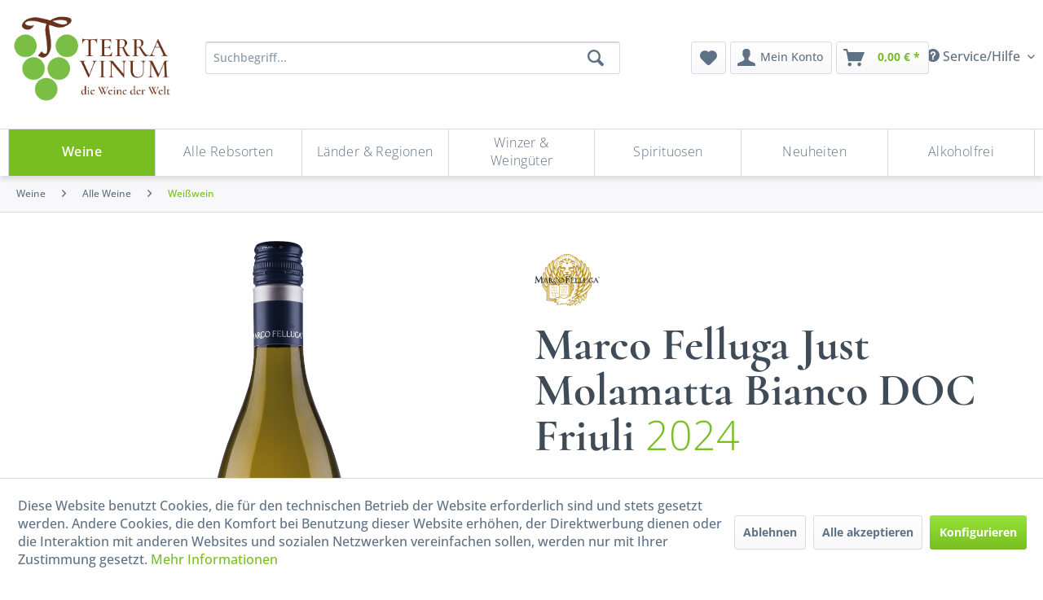

--- FILE ---
content_type: text/html; charset=UTF-8
request_url: https://www.terra-vinum.de/3706/marco-felluga-just-molamatta-bianco-doc-friuli
body_size: 26031
content:
<!DOCTYPE html> <html class="no-js" lang="de" itemscope="itemscope" itemtype="https://schema.org/WebPage"> <head> <meta charset="utf-8"> <meta name="author" content="" /> <meta name="robots" content="index,follow" /> <meta name="revisit-after" content="15 days" /> <meta name="keywords" content="Mit, diesem, Bianco, Friuli, Marco, Felluga, seinen, Top-Wein, klassischen, Molamatta, ungeschminkte, pure, Version, Seite, gestellt., Sein, elegantes, Bouquet, erinnert, frische" /> <meta name="description" content="Mit diesem Bianco Friuli hat Marco Felluga seinen Top-Wein, dem klassischen Molamatta, eine ungeschminkte, pure Version an die Seite gestellt. Sein e…" /> <meta property="og:type" content="product" /> <meta property="og:site_name" content="Terra-Vinum" /> <meta property="og:url" content="https://www.terra-vinum.de/3706/marco-felluga-just-molamatta-bianco-doc-friuli" /> <meta property="og:title" content="Marco Felluga Just Molamatta Bianco DOC Friuli" /> <meta property="og:description" content="Mit diesem Bianco Friuli hat Marco Felluga seinen Top-Wein, dem klassischen Molamatta, eine ungeschminkte, pure Version an die Seite gestellt. Sein…" /> <meta property="og:image" content="https://www.terra-vinum.de/media/image/52/71/23/downloadIN3tIj.png" /> <meta property="product:brand" content="Marco Felluga" /> <meta property="product:price" content="14,39" /> <meta property="product:product_link" content="https://www.terra-vinum.de/3706/marco-felluga-just-molamatta-bianco-doc-friuli" /> <meta name="twitter:card" content="product" /> <meta name="twitter:site" content="Terra-Vinum" /> <meta name="twitter:title" content="Marco Felluga Just Molamatta Bianco DOC Friuli" /> <meta name="twitter:description" content="Mit diesem Bianco Friuli hat Marco Felluga seinen Top-Wein, dem klassischen Molamatta, eine ungeschminkte, pure Version an die Seite gestellt. Sein…" /> <meta name="twitter:image" content="https://www.terra-vinum.de/media/image/52/71/23/downloadIN3tIj.png" /> <meta itemprop="copyrightHolder" content="Terra-Vinum" /> <meta itemprop="copyrightYear" content="2014" /> <meta itemprop="isFamilyFriendly" content="False" /> <meta itemprop="image" content="https://www.terra-vinum.de/media/image/a9/f9/4c/tv-green-logo-claim-color-transparent.png" /> <meta name="viewport" content="width=device-width, initial-scale=1.0"> <meta name="mobile-web-app-capable" content="yes"> <meta name="apple-mobile-web-app-title" content="Terra-Vinum"> <meta name="apple-mobile-web-app-capable" content="yes"> <meta name="apple-mobile-web-app-status-bar-style" content="default">  <script async src="https://cdn.wein.cc/static/v5/x.js"></script> <script>
// Save data into LocalStorage
window.weinccdata = window.weinccdata || [];
function weincc(){weinccdata.push(arguments);}
weincc({
'command'   : 'clickthrough',
'ttl': '90'
});
</script> <link rel="apple-touch-icon-precomposed" href="https://www.terra-vinum.de/media/image/1b/3f/6e/tv-green-signet-bw-transparent.png"> <link rel="shortcut icon" href="https://www.terra-vinum.de/media/image/5b/26/bf/tv-green-signet-color-transparent.png"> <meta name="msapplication-navbutton-color" content="#78be20" /> <meta name="application-name" content="Terra-Vinum" /> <meta name="msapplication-starturl" content="https://www.terra-vinum.de/" /> <meta name="msapplication-window" content="width=1024;height=768" /> <meta name="msapplication-TileImage" content="https://www.terra-vinum.de/media/image/1b/3f/6e/tv-green-signet-bw-transparent.png"> <meta name="msapplication-TileColor" content="#78be20"> <meta name="theme-color" content="#78be20" /> <link rel="canonical" href="https://www.terra-vinum.de/3706/marco-felluga-just-molamatta-bianco-doc-friuli" /> <title itemprop="name">Marco Felluga Just Molamatta Bianco DOC Friuli | Weißwein | Alle Weine | Weine | Terra-Vinum</title>  <script type="text/javascript">
var et_areas = "3706";
window.etrackerReady = false;
var _etrackerOnReady = [];
_etrackerOnReady.push(function () {
window.etrackerReady = true;
});
</script> <script id="_etLoader" data-block-cookies="true" type="text/javascript" charset="UTF-8" data-secure-code="jD33ns" src="//code.etracker.com/code/e.js" data-plugin-version="Shopware_1.6.2" async></script>  <link href="/web/cache/1738094829_249689ccf9aa853cda059ce56f1f57bf.css" media="all" rel="stylesheet" type="text/css" /> <style> @media screen and (max-width: 78.75em) { .product--box .product--image { /* position: relative; */ } } /* BEGIN: Länder-Kategorie */ .advanced-menu > :nth-child(3) .item--level-1 .menu--list-item-link { font-size:var(--font-size-small); padding:0.1rem; } .advanced-menu > :nth-child(3) .menu--level-0.columns--4 { columns:5 } /* END: Länder-Kategorie */ </style> </head> <body class="is--ctl-detail is--act-index" > <div class="page-wrap"> <noscript class="noscript-main"> <div class="alert is--warning"> <div class="alert--icon"> <i class="icon--element icon--warning"></i> </div> <div class="alert--content"> Um Terra-Vinum in vollem Umfang nutzen zu k&ouml;nnen, empfehlen wir Ihnen Javascript in Ihrem Browser zu aktiveren. </div> </div> </noscript> <span class="etracker--details" data-article-url="https://www.terra-vinum.de/SwagETracker/getArticleInfo" data-etracker="{&quot;pageName&quot;:&quot;&quot;,&quot;areas&quot;:&quot;3706&quot;,&quot;accountKey&quot;:&quot;jD33ns&quot;,&quot;customAttributes&quot;:&quot;&quot;,&quot;customTrackingDomain&quot;:null,&quot;trackingDomain&quot;:&quot;\/\/code.etracker.com&quot;,&quot;events&quot;:[{&quot;name&quot;:&quot;viewProduct&quot;,&quot;information&quot;:{&quot;id&quot;:&quot;3706&quot;,&quot;name&quot;:&quot;Marco Felluga Just Molamatta Bianco DOC Friuli&quot;,&quot;category&quot;:[&quot;Deutsch&quot;,&quot;Weine&quot;,&quot;Alle Weine&quot;,&quot;Wei\u00dfwein&quot;],&quot;price&quot;:&quot;14.39&quot;,&quot;pricesArray&quot;:[{&quot;from&quot;:1,&quot;percent&quot;:&quot;0.00&quot;}],&quot;currency&quot;:&quot;EUR&quot;,&quot;variants&quot;:{}},&quot;type&quot;:&quot;send&quot;,&quot;attachId&quot;:null},{&quot;name&quot;:&quot;insertToBasket&quot;,&quot;information&quot;:{&quot;id&quot;:&quot;3706&quot;,&quot;name&quot;:&quot;Marco Felluga Just Molamatta Bianco DOC Friuli&quot;,&quot;category&quot;:[&quot;Deutsch&quot;,&quot;Weine&quot;,&quot;Alle Weine&quot;,&quot;Wei\u00dfwein&quot;],&quot;price&quot;:&quot;14.39&quot;,&quot;pricesArray&quot;:[{&quot;from&quot;:1,&quot;percent&quot;:&quot;0.00&quot;}],&quot;currency&quot;:&quot;EUR&quot;,&quot;variants&quot;:{}},&quot;type&quot;:&quot;attach&quot;,&quot;attachId&quot;:&quot;basketButton&quot;},{&quot;name&quot;:&quot;insertToWatchlist&quot;,&quot;information&quot;:{&quot;id&quot;:&quot;3706&quot;,&quot;name&quot;:&quot;Marco Felluga Just Molamatta Bianco DOC Friuli&quot;,&quot;category&quot;:[&quot;Deutsch&quot;,&quot;Weine&quot;,&quot;Alle Weine&quot;,&quot;Wei\u00dfwein&quot;],&quot;price&quot;:&quot;14.39&quot;,&quot;pricesArray&quot;:[{&quot;from&quot;:1,&quot;percent&quot;:&quot;0.00&quot;}],&quot;currency&quot;:&quot;EUR&quot;,&quot;variants&quot;:{}},&quot;type&quot;:&quot;attach&quot;,&quot;attachId&quot;:&quot;watchlistButton&quot;}],&quot;signalize&quot;:&quot;&quot;,&quot;useArticleNumber&quot;:false,&quot;debugJs&quot;:false,&quot;searchCount&quot;:&quot;0&quot;,&quot;searchterm&quot;:&quot;&quot;,&quot;pluginVersion&quot;:&quot;Shopware_1.6.2&quot;}"</span> <header class="header-main"> <div class="container header--navigation"> <div class="top-bar"> <div class="container block-group"> <nav class="top-bar--navigation block" role="menubar">   <div class="navigation--entry entry--service has--drop-down" role="menuitem" aria-haspopup="true" data-drop-down-menu="true"> <i class="icon--service"></i> Service/Hilfe  <ul class="service--list is--rounded" role="menu"> <li class="service--entry" role="menuitem"> <a class="service--link" href="https://www.terra-vinum.de/widerrufsbelehrung" title="Widerrufsbelehrung" > Widerrufsbelehrung </a> </li> <li class="service--entry" role="menuitem"> <a class="service--link" href="https://www.terra-vinum.de/unsere-agb" title="Unsere AGB" > Unsere AGB </a> </li> <li class="service--entry" role="menuitem"> <a class="service--link" href="https://www.terra-vinum.de/impressum" title="Impressum" > Impressum </a> </li> <li class="service--entry" role="menuitem"> <a class="service--link" href="https://www.terra-vinum.de/privatsphaere-und-datenschutz" title="Privatsphäre und Datenschutz" > Privatsphäre und Datenschutz </a> </li> <li class="service--entry" role="menuitem"> <a class="service--link" href="https://www.terra-vinum.de/lieferinformationen" title="Lieferinformationen" > Lieferinformationen </a> </li> </ul>  </div> </nav> </div> </div> <div class="logo-main block-group" role="banner"> <div class="logo--shop"> <a class="logo--link" href="https://www.terra-vinum.de/" title="Terra-Vinum - zur Startseite wechseln"> <picture> <source srcset="https://www.terra-vinum.de/media/image/a9/f9/4c/tv-green-logo-claim-color-transparent.png" media="(min-width: 78.75em)"> <source srcset="https://www.terra-vinum.de/media/image/a9/f9/4c/tv-green-logo-claim-color-transparent.png" media="(min-width: 64em)"> <source srcset="https://www.terra-vinum.de/media/image/a9/f9/4c/tv-green-logo-claim-color-transparent.png" media="(min-width: 48em)"> <img srcset="https://www.terra-vinum.de/media/image/9d/26/48/tv-green-logo-rectangle-color-transparent.png" alt="Terra-Vinum - zur Startseite wechseln" /> </picture> </a> </div> </div> <div class="main-search--wrap" data-search="true" aria-haspopup="true" data-minLength="3"> <button id="main-search-toggle-button" class="is--hidden entry--trigger" title="" aria-label=""></button> <form action="/search" method="get" class="main-search--form"> <input type="search" name="sSearch" aria-label="Suchbegriff..." class="main-search--field" autocomplete="off" autocapitalize="off" placeholder="Suchbegriff..." maxlength="30" /> <button type="submit" class="main-search--button" aria-label="Suchen"> <i class="icon--search"></i> <span class="main-search--text">Suchen</span> </button> <div class="form--ajax-loader">&nbsp;</div> </form> <div class="main-search--results"></div> </div> <nav class="shop--navigation"> <ul class="navigation--list" role="menubar"> <li class="navigation--entry entry--menu-left" role="menuitem"> <a class="entry--link entry--trigger btn is--icon-left" href="#offcanvas--left" data-offcanvas="true" data-offCanvasSelector=".sidebar-main" aria-label="Menü"> <i class="icon--menu"></i> Menü </a> </li> <li class="navigation--entry entry--search" role="menuitem"> <label for="main-search-toggle-button" class="btn entry--link entry--trigger" href="#show-hide--search" title="Suche anzeigen / schließen" aria-label="Suche anzeigen / schließen"> <i class="icon--search"></i> <span class="search--display">Suchen</span> </label> </li> 
    <li class="navigation--entry entry--notepad" role="menuitem">
        
        <a href="https://www.terra-vinum.de/note" title="Merkzettel" aria-label="Merkzettel" class="btn">
            <i class="icon--heart"></i>
                    </a>
    </li>




    <li class="navigation--entry entry--account"
        role="menuitem"
        data-offcanvas="true"
        data-offCanvasSelector=".account--dropdown-navigation">
        
            <a href="https://www.terra-vinum.de/account"
               title="Mein Konto"
               aria-label="Mein Konto"
               class="btn is--icon-left entry--link account--link">
                <i class="icon--account"></i>
                                    <span class="account--display">
                        Mein Konto
                    </span>
                            </a>
        

            </li>




    <li class="navigation--entry entry--cart" role="menuitem">
        
        <a class="btn is--icon-left cart--link" href="https://www.terra-vinum.de/checkout/cart" title="Warenkorb" aria-label="Warenkorb">
            <span class="cart--display">
                                    Warenkorb
                            </span>

            <span class="badge is--primary is--minimal cart--quantity is--hidden">0</span>

            <i class="icon--basket"></i>

            <span class="cart--amount">
                0,00&nbsp;&euro; *
            </span>
        </a>
        <div class="ajax-loader">&nbsp;</div>
    </li>



 </ul> </nav> </div> </header> <div class="container--ajax-cart" data-collapse-cart="true" data-displayMode="offcanvas"></div> <nav class="navigation-main"> <div class="container" data-menu-scroller="false" data-listSelector=".navigation--list.container" data-viewPortSelector=".navigation--list-wrapper"> <div class="navigation--list-wrapper"> <ul class="navigation--list container" role="menubar" itemscope="itemscope" itemtype="https://schema.org/SiteNavigationElement"> <li class="navigation--entry is--active" role="menuitem"><a class="navigation--link is--active" href="https://www.terra-vinum.de/weine" title="Weine" aria-label="Weine" itemprop="url"><span itemprop="name">Weine</span></a></li><li class="navigation--entry" role="menuitem"><a class="navigation--link" href="https://www.terra-vinum.de/alle-rebsorten" title="Alle Rebsorten" aria-label="Alle Rebsorten" itemprop="url"><span itemprop="name">Alle Rebsorten</span></a></li><li class="navigation--entry" role="menuitem"><a class="navigation--link" href="https://www.terra-vinum.de/laender-regionen" title="Länder & Regionen" aria-label="Länder & Regionen" itemprop="url"><span itemprop="name">Länder & Regionen</span></a></li><li class="navigation--entry" role="menuitem"><a class="navigation--link" href="https://www.terra-vinum.de/winzer-weingueter" title="Winzer & Weingüter" aria-label="Winzer & Weingüter" itemprop="url"><span itemprop="name">Winzer & Weingüter</span></a></li><li class="navigation--entry" role="menuitem"><a class="navigation--link" href="https://www.terra-vinum.de/spirituosen" title="Spirituosen" aria-label="Spirituosen" itemprop="url"><span itemprop="name">Spirituosen</span></a></li><li class="navigation--entry" role="menuitem"><a class="navigation--link" href="https://www.terra-vinum.de/neuheiten" title="Neuheiten" aria-label="Neuheiten" itemprop="url"><span itemprop="name">Neuheiten</span></a></li><li class="navigation--entry" role="menuitem"><a class="navigation--link" href="https://www.terra-vinum.de/alkoholfrei" title="Alkoholfrei" aria-label="Alkoholfrei" itemprop="url"><span itemprop="name">Alkoholfrei</span></a></li> </ul> </div> <div class="advanced-menu" data-advanced-menu="true" data-hoverDelay="250"> <div class="menu--container"> <div class="button-container"> <a href="https://www.terra-vinum.de/weine" class="button--category" aria-label="Zur Kategorie Weine" title="Zur Kategorie Weine"> <i class="icon--arrow-right"></i> Zur Kategorie Weine </a> <span class="button--close"> <i class="icon--cross"></i> </span> </div> <div class="content--wrapper has--content"> <ul class="menu--list menu--level-0 columns--4" style="width: 100%;"> <li class="menu--list-item item--level-0" style="width: 100%"> <a href="https://www.terra-vinum.de/weine/alle-weine" class="menu--list-item-link" aria-label="Alle Weine" title="Alle Weine">Alle Weine</a> <ul class="menu--list menu--level-1 columns--4"> <li class="menu--list-item item--level-1"> <a href="https://www.terra-vinum.de/weine/alle-weine/weisswein" class="menu--list-item-link" aria-label="Weißwein" title="Weißwein">Weißwein</a> </li> <li class="menu--list-item item--level-1"> <a href="https://www.terra-vinum.de/weine/alle-weine/rosewein" class="menu--list-item-link" aria-label="Roséwein" title="Roséwein">Roséwein</a> </li> <li class="menu--list-item item--level-1"> <a href="https://www.terra-vinum.de/weine/alle-weine/rotwein" class="menu--list-item-link" aria-label="Rotwein" title="Rotwein">Rotwein</a> </li> <li class="menu--list-item item--level-1"> <a href="https://www.terra-vinum.de/weine/alle-weine/bio-weine" class="menu--list-item-link" aria-label="Bio-Weine" title="Bio-Weine">Bio-Weine</a> </li> <li class="menu--list-item item--level-1"> <a href="https://www.terra-vinum.de/weine/alle-weine/vegane-weine" class="menu--list-item-link" aria-label="Vegane Weine" title="Vegane Weine">Vegane Weine</a> </li> <li class="menu--list-item item--level-1"> <a href="https://www.terra-vinum.de/weine/alle-weine/gespritete-weine" class="menu--list-item-link" aria-label="Gespritete Weine" title="Gespritete Weine">Gespritete Weine</a> </li> <li class="menu--list-item item--level-1"> <a href="https://www.terra-vinum.de/weine/alle-weine/alkoholfreie-weine" class="menu--list-item-link" aria-label="Alkoholfreie Weine" title="Alkoholfreie Weine">Alkoholfreie Weine</a> </li> </ul> </li> <li class="menu--list-item item--level-0" style="width: 100%"> <a href="https://www.terra-vinum.de/weine/sprudelnd" class="menu--list-item-link" aria-label="Sprudelnd" title="Sprudelnd">Sprudelnd</a> <ul class="menu--list menu--level-1 columns--4"> <li class="menu--list-item item--level-1"> <a href="https://www.terra-vinum.de/weine/sprudelnd/champagner" class="menu--list-item-link" aria-label="Champagner" title="Champagner">Champagner</a> </li> <li class="menu--list-item item--level-1"> <a href="https://www.terra-vinum.de/weine/sprudelnd/cremant" class="menu--list-item-link" aria-label="Crémant" title="Crémant">Crémant</a> </li> <li class="menu--list-item item--level-1"> <a href="https://www.terra-vinum.de/weine/sprudelnd/sekt" class="menu--list-item-link" aria-label="Sekt" title="Sekt">Sekt</a> </li> <li class="menu--list-item item--level-1"> <a href="https://www.terra-vinum.de/weine/sprudelnd/cava" class="menu--list-item-link" aria-label="Cava" title="Cava">Cava</a> </li> <li class="menu--list-item item--level-1"> <a href="https://www.terra-vinum.de/weine/sprudelnd/cap-classique" class="menu--list-item-link" aria-label="Cap Classique" title="Cap Classique">Cap Classique</a> </li> <li class="menu--list-item item--level-1"> <a href="https://www.terra-vinum.de/weine/sprudelnd/franciacorta" class="menu--list-item-link" aria-label="Franciacorta" title="Franciacorta">Franciacorta</a> </li> <li class="menu--list-item item--level-1"> <a href="https://www.terra-vinum.de/weine/sprudelnd/prosecco" class="menu--list-item-link" aria-label="Prosecco" title="Prosecco">Prosecco</a> </li> <li class="menu--list-item item--level-1"> <a href="https://www.terra-vinum.de/weine/sprudelnd/lambrusco" class="menu--list-item-link" aria-label="Lambrusco" title="Lambrusco">Lambrusco</a> </li> <li class="menu--list-item item--level-1"> <a href="https://www.terra-vinum.de/weine/sprudelnd/spumante" class="menu--list-item-link" aria-label="Spumante" title="Spumante">Spumante</a> </li> <li class="menu--list-item item--level-1"> <a href="https://www.terra-vinum.de/weine/sprudelnd/frizzante" class="menu--list-item-link" aria-label="Frizzante" title="Frizzante">Frizzante</a> </li> <li class="menu--list-item item--level-1"> <a href="https://www.terra-vinum.de/weine/sprudelnd/perlwein" class="menu--list-item-link" aria-label="Perlwein" title="Perlwein">Perlwein</a> </li> <li class="menu--list-item item--level-1"> <a href="https://www.terra-vinum.de/weine/sprudelnd/alkoholfreier-schaumwein" class="menu--list-item-link" aria-label="Alkoholfreier Schaumwein" title="Alkoholfreier Schaumwein">Alkoholfreier Schaumwein</a> </li> <li class="menu--list-item item--level-1"> <a href="https://www.terra-vinum.de/weine/sprudelnd/andere-schaumweine" class="menu--list-item-link" aria-label="Andere Schaumweine" title="Andere Schaumweine">Andere Schaumweine</a> </li> </ul> </li> <li class="menu--list-item item--level-0" style="width: 100%"> <a href="https://www.terra-vinum.de/weine/geschmack" class="menu--list-item-link" aria-label="Geschmack" title="Geschmack">Geschmack</a> <ul class="menu--list menu--level-1 columns--4"> <li class="menu--list-item item--level-1"> <a href="https://www.terra-vinum.de/weine/geschmack/trocken" class="menu--list-item-link" aria-label="Trocken" title="Trocken">Trocken</a> </li> <li class="menu--list-item item--level-1"> <a href="https://www.terra-vinum.de/weine/geschmack/halbtrocken" class="menu--list-item-link" aria-label="Halbtrocken" title="Halbtrocken">Halbtrocken</a> </li> <li class="menu--list-item item--level-1"> <a href="https://www.terra-vinum.de/weine/geschmack/suess" class="menu--list-item-link" aria-label="Süß" title="Süß">Süß</a> </li> </ul> </li> </ul> </div> </div> <div class="menu--container"> <div class="button-container"> <a href="https://www.terra-vinum.de/alle-rebsorten" class="button--category" aria-label="Zur Kategorie Alle Rebsorten" title="Zur Kategorie Alle Rebsorten"> <i class="icon--arrow-right"></i> Zur Kategorie Alle Rebsorten </a> <span class="button--close"> <i class="icon--cross"></i> </span> </div> <div class="content--wrapper has--content"> <ul class="menu--list menu--level-0 columns--4" style="width: 100%;"> <li class="menu--list-item item--level-0" style="width: 100%"> <a href="https://www.terra-vinum.de/alle-rebsorten/a" class="menu--list-item-link" aria-label="A" title="A">A</a> <ul class="menu--list menu--level-1 columns--4"> <li class="menu--list-item item--level-1"> <a href="https://www.terra-vinum.de/alle-rebsorten/a/aglianico" class="menu--list-item-link" aria-label="Aglianico" title="Aglianico">Aglianico</a> </li> <li class="menu--list-item item--level-1"> <a href="https://www.terra-vinum.de/alle-rebsorten/a/airen" class="menu--list-item-link" aria-label="Airen" title="Airen">Airen</a> </li> <li class="menu--list-item item--level-1"> <a href="https://www.terra-vinum.de/alle-rebsorten/a/albarino-alvarinho" class="menu--list-item-link" aria-label="Albariño / Alvarinho" title="Albariño / Alvarinho">Albariño / Alvarinho</a> </li> <li class="menu--list-item item--level-1"> <a href="https://www.terra-vinum.de/alle-rebsorten/a/alfrocheiro" class="menu--list-item-link" aria-label="Alfrocheiro" title="Alfrocheiro">Alfrocheiro</a> </li> <li class="menu--list-item item--level-1"> <a href="https://www.terra-vinum.de/alle-rebsorten/a/alicante" class="menu--list-item-link" aria-label="Alicante" title="Alicante">Alicante</a> </li> <li class="menu--list-item item--level-1"> <a href="https://www.terra-vinum.de/alle-rebsorten/a/alicante-bouschet" class="menu--list-item-link" aria-label="Alicante Bouschet" title="Alicante Bouschet">Alicante Bouschet</a> </li> <li class="menu--list-item item--level-1"> <a href="https://www.terra-vinum.de/alle-rebsorten/a/aligote" class="menu--list-item-link" aria-label="Aligoté" title="Aligoté">Aligoté</a> </li> <li class="menu--list-item item--level-1"> <a href="https://www.terra-vinum.de/alle-rebsorten/a/antao-vaz" class="menu--list-item-link" aria-label="Antão Vaz" title="Antão Vaz">Antão Vaz</a> </li> <li class="menu--list-item item--level-1"> <a href="https://www.terra-vinum.de/alle-rebsorten/a/aragonez" class="menu--list-item-link" aria-label="Aragonez" title="Aragonez">Aragonez</a> </li> <li class="menu--list-item item--level-1"> <a href="https://www.terra-vinum.de/alle-rebsorten/a/areni" class="menu--list-item-link" aria-label="Areni" title="Areni">Areni</a> </li> <li class="menu--list-item item--level-1"> <a href="https://www.terra-vinum.de/alle-rebsorten/a/arinto" class="menu--list-item-link" aria-label="Arinto" title="Arinto">Arinto</a> </li> <li class="menu--list-item item--level-1"> <a href="https://www.terra-vinum.de/alle-rebsorten/a/arneis" class="menu--list-item-link" aria-label="Arneis" title="Arneis">Arneis</a> </li> <li class="menu--list-item item--level-1"> <a href="https://www.terra-vinum.de/alle-rebsorten/a/arrufiac" class="menu--list-item-link" aria-label="Arrufiac" title="Arrufiac">Arrufiac</a> </li> <li class="menu--list-item item--level-1"> <a href="https://www.terra-vinum.de/alle-rebsorten/a/auxerrois" class="menu--list-item-link" aria-label="Auxerrois" title="Auxerrois">Auxerrois</a> </li> <li class="menu--list-item item--level-1"> <a href="https://www.terra-vinum.de/alle-rebsorten/a/azal" class="menu--list-item-link" aria-label="Azal" title="Azal">Azal</a> </li> <li class="menu--list-item item--level-1"> <a href="https://www.terra-vinum.de/alle-rebsorten/a/azal-tinto" class="menu--list-item-link" aria-label="Azal Tinto" title="Azal Tinto">Azal Tinto</a> </li> </ul> </li> <li class="menu--list-item item--level-0" style="width: 100%"> <a href="https://www.terra-vinum.de/alle-rebsorten/b" class="menu--list-item-link" aria-label="B" title="B">B</a> <ul class="menu--list menu--level-1 columns--4"> <li class="menu--list-item item--level-1"> <a href="https://www.terra-vinum.de/alle-rebsorten/b/bacchus" class="menu--list-item-link" aria-label="Bacchus" title="Bacchus">Bacchus</a> </li> <li class="menu--list-item item--level-1"> <a href="https://www.terra-vinum.de/alle-rebsorten/b/baga" class="menu--list-item-link" aria-label="Baga" title="Baga">Baga</a> </li> <li class="menu--list-item item--level-1"> <a href="https://www.terra-vinum.de/alle-rebsorten/b/barbera" class="menu--list-item-link" aria-label="Barbera" title="Barbera">Barbera</a> </li> <li class="menu--list-item item--level-1"> <a href="https://www.terra-vinum.de/alle-rebsorten/b/bianchetta" class="menu--list-item-link" aria-label="Bianchetta" title="Bianchetta">Bianchetta</a> </li> <li class="menu--list-item item--level-1"> <a href="https://www.terra-vinum.de/alle-rebsorten/b/bical" class="menu--list-item-link" aria-label="Bical" title="Bical">Bical</a> </li> <li class="menu--list-item item--level-1"> <a href="https://www.terra-vinum.de/alle-rebsorten/b/blaufraenkisch" class="menu--list-item-link" aria-label="Blaufränkisch" title="Blaufränkisch">Blaufränkisch</a> </li> <li class="menu--list-item item--level-1"> <a href="https://www.terra-vinum.de/alle-rebsorten/b/bobal" class="menu--list-item-link" aria-label="Bobal" title="Bobal">Bobal</a> </li> <li class="menu--list-item item--level-1"> <a href="https://www.terra-vinum.de/alle-rebsorten/b/bonarda" class="menu--list-item-link" aria-label="Bonarda" title="Bonarda">Bonarda</a> </li> <li class="menu--list-item item--level-1"> <a href="https://www.terra-vinum.de/alle-rebsorten/b/borracal" class="menu--list-item-link" aria-label="Borracal" title="Borracal">Borracal</a> </li> <li class="menu--list-item item--level-1"> <a href="https://www.terra-vinum.de/alle-rebsorten/b/bourboulenc" class="menu--list-item-link" aria-label="Bourboulenc" title="Bourboulenc">Bourboulenc</a> </li> <li class="menu--list-item item--level-1"> <a href="https://www.terra-vinum.de/alle-rebsorten/b/bovale" class="menu--list-item-link" aria-label="Bovale" title="Bovale">Bovale</a> </li> <li class="menu--list-item item--level-1"> <a href="https://www.terra-vinum.de/alle-rebsorten/b/bukettraube" class="menu--list-item-link" aria-label="Bukettraube" title="Bukettraube">Bukettraube</a> </li> </ul> </li> <li class="menu--list-item item--level-0" style="width: 100%"> <a href="https://www.terra-vinum.de/alle-rebsorten/c" class="menu--list-item-link" aria-label="C" title="C">C</a> <ul class="menu--list menu--level-1 columns--4"> <li class="menu--list-item item--level-1"> <a href="https://www.terra-vinum.de/alle-rebsorten/c/cabernet-dorsa" class="menu--list-item-link" aria-label="Cabernet Dorsa" title="Cabernet Dorsa">Cabernet Dorsa</a> </li> <li class="menu--list-item item--level-1"> <a href="https://www.terra-vinum.de/alle-rebsorten/c/cabernet-franc" class="menu--list-item-link" aria-label="Cabernet Franc" title="Cabernet Franc">Cabernet Franc</a> </li> <li class="menu--list-item item--level-1"> <a href="https://www.terra-vinum.de/alle-rebsorten/c/cabernet-sauvignon" class="menu--list-item-link" aria-label="Cabernet Sauvignon" title="Cabernet Sauvignon">Cabernet Sauvignon</a> </li> <li class="menu--list-item item--level-1"> <a href="https://www.terra-vinum.de/alle-rebsorten/c/caino" class="menu--list-item-link" aria-label="Caíño" title="Caíño">Caíño</a> </li> <li class="menu--list-item item--level-1"> <a href="https://www.terra-vinum.de/alle-rebsorten/c/caladoc" class="menu--list-item-link" aria-label="Caladoc" title="Caladoc">Caladoc</a> </li> <li class="menu--list-item item--level-1"> <a href="https://www.terra-vinum.de/alle-rebsorten/c/callet" class="menu--list-item-link" aria-label="Callet" title="Callet">Callet</a> </li> <li class="menu--list-item item--level-1"> <a href="https://www.terra-vinum.de/alle-rebsorten/c/canaiolo" class="menu--list-item-link" aria-label="Canaiolo" title="Canaiolo">Canaiolo</a> </li> <li class="menu--list-item item--level-1"> <a href="https://www.terra-vinum.de/alle-rebsorten/c/cannonau" class="menu--list-item-link" aria-label="Cannonau" title="Cannonau">Cannonau</a> </li> <li class="menu--list-item item--level-1"> <a href="https://www.terra-vinum.de/alle-rebsorten/c/carignan" class="menu--list-item-link" aria-label="Carignan" title="Carignan">Carignan</a> </li> <li class="menu--list-item item--level-1"> <a href="https://www.terra-vinum.de/alle-rebsorten/c/carmenere" class="menu--list-item-link" aria-label="Carménère" title="Carménère">Carménère</a> </li> <li class="menu--list-item item--level-1"> <a href="https://www.terra-vinum.de/alle-rebsorten/c/carricante" class="menu--list-item-link" aria-label="Carricante" title="Carricante">Carricante</a> </li> <li class="menu--list-item item--level-1"> <a href="https://www.terra-vinum.de/alle-rebsorten/c/castelao" class="menu--list-item-link" aria-label="Castelão" title="Castelão">Castelão</a> </li> <li class="menu--list-item item--level-1"> <a href="https://www.terra-vinum.de/alle-rebsorten/c/catarratto" class="menu--list-item-link" aria-label="Catarratto" title="Catarratto">Catarratto</a> </li> <li class="menu--list-item item--level-1"> <a href="https://www.terra-vinum.de/alle-rebsorten/c/cencibel" class="menu--list-item-link" aria-label="Cencibel" title="Cencibel">Cencibel</a> </li> <li class="menu--list-item item--level-1"> <a href="https://www.terra-vinum.de/alle-rebsorten/c/cerceal-branco" class="menu--list-item-link" aria-label="Cerceal Branco" title="Cerceal Branco">Cerceal Branco</a> </li> <li class="menu--list-item item--level-1"> <a href="https://www.terra-vinum.de/alle-rebsorten/c/cesanese" class="menu--list-item-link" aria-label="Cesanese" title="Cesanese">Cesanese</a> </li> <li class="menu--list-item item--level-1"> <a href="https://www.terra-vinum.de/alle-rebsorten/c/chardonnay" class="menu--list-item-link" aria-label="Chardonnay" title="Chardonnay">Chardonnay</a> </li> <li class="menu--list-item item--level-1"> <a href="https://www.terra-vinum.de/alle-rebsorten/c/chenin-blanc" class="menu--list-item-link" aria-label="Chenin Blanc" title="Chenin Blanc">Chenin Blanc</a> </li> <li class="menu--list-item item--level-1"> <a href="https://www.terra-vinum.de/alle-rebsorten/c/ciliegiolo" class="menu--list-item-link" aria-label="Ciliegiolo" title="Ciliegiolo">Ciliegiolo</a> </li> <li class="menu--list-item item--level-1"> <a href="https://www.terra-vinum.de/alle-rebsorten/c/cinsault" class="menu--list-item-link" aria-label="Cinsault" title="Cinsault">Cinsault</a> </li> <li class="menu--list-item item--level-1"> <a href="https://www.terra-vinum.de/alle-rebsorten/c/clairette" class="menu--list-item-link" aria-label="Clairette" title="Clairette">Clairette</a> </li> <li class="menu--list-item item--level-1"> <a href="https://www.terra-vinum.de/alle-rebsorten/c/codega" class="menu--list-item-link" aria-label="Códega" title="Códega">Códega</a> </li> <li class="menu--list-item item--level-1"> <a href="https://www.terra-vinum.de/alle-rebsorten/c/colombard" class="menu--list-item-link" aria-label="Colombard" title="Colombard">Colombard</a> </li> <li class="menu--list-item item--level-1"> <a href="https://www.terra-vinum.de/alle-rebsorten/c/colorino" class="menu--list-item-link" aria-label="Colorino" title="Colorino">Colorino</a> </li> <li class="menu--list-item item--level-1"> <a href="https://www.terra-vinum.de/alle-rebsorten/c/cortese" class="menu--list-item-link" aria-label="Cortese" title="Cortese">Cortese</a> </li> <li class="menu--list-item item--level-1"> <a href="https://www.terra-vinum.de/alle-rebsorten/c/corvina" class="menu--list-item-link" aria-label="Corvina" title="Corvina">Corvina</a> </li> <li class="menu--list-item item--level-1"> <a href="https://www.terra-vinum.de/alle-rebsorten/c/corvinone" class="menu--list-item-link" aria-label="Corvinone" title="Corvinone">Corvinone</a> </li> <li class="menu--list-item item--level-1"> <a href="https://www.terra-vinum.de/alle-rebsorten/c/cournoise" class="menu--list-item-link" aria-label="Cournoise" title="Cournoise">Cournoise</a> </li> </ul> </li> <li class="menu--list-item item--level-0" style="width: 100%"> <a href="https://www.terra-vinum.de/alle-rebsorten/d" class="menu--list-item-link" aria-label="D" title="D">D</a> <ul class="menu--list menu--level-1 columns--4"> <li class="menu--list-item item--level-1"> <a href="https://www.terra-vinum.de/alle-rebsorten/d/dolcetto" class="menu--list-item-link" aria-label="Dolcetto" title="Dolcetto">Dolcetto</a> </li> <li class="menu--list-item item--level-1"> <a href="https://www.terra-vinum.de/alle-rebsorten/d/dona-branca" class="menu--list-item-link" aria-label="Dona Branca" title="Dona Branca">Dona Branca</a> </li> <li class="menu--list-item item--level-1"> <a href="https://www.terra-vinum.de/alle-rebsorten/d/dornfelder" class="menu--list-item-link" aria-label="Dornfelder" title="Dornfelder">Dornfelder</a> </li> <li class="menu--list-item item--level-1"> <a href="https://www.terra-vinum.de/alle-rebsorten/d/drupeggio" class="menu--list-item-link" aria-label="Drupeggio" title="Drupeggio">Drupeggio</a> </li> <li class="menu--list-item item--level-1"> <a href="https://www.terra-vinum.de/alle-rebsorten/d/dunkelfelder" class="menu--list-item-link" aria-label="Dunkelfelder" title="Dunkelfelder">Dunkelfelder</a> </li> <li class="menu--list-item item--level-1"> <a href="https://www.terra-vinum.de/alle-rebsorten/d/durif" class="menu--list-item-link" aria-label="Durif" title="Durif">Durif</a> </li> </ul> </li> <li class="menu--list-item item--level-0" style="width: 100%"> <a href="https://www.terra-vinum.de/alle-rebsorten/e" class="menu--list-item-link" aria-label="E" title="E">E</a> <ul class="menu--list menu--level-1 columns--4"> <li class="menu--list-item item--level-1"> <a href="https://www.terra-vinum.de/alle-rebsorten/e/elbling" class="menu--list-item-link" aria-label="Elbling" title="Elbling">Elbling</a> </li> <li class="menu--list-item item--level-1"> <a href="https://www.terra-vinum.de/alle-rebsorten/e/encruzado" class="menu--list-item-link" aria-label="Encruzado" title="Encruzado">Encruzado</a> </li> <li class="menu--list-item item--level-1"> <a href="https://www.terra-vinum.de/alle-rebsorten/e/esgana-cao" class="menu--list-item-link" aria-label="Esgana Cão" title="Esgana Cão">Esgana Cão</a> </li> <li class="menu--list-item item--level-1"> <a href="https://www.terra-vinum.de/alle-rebsorten/e/espadeiro" class="menu--list-item-link" aria-label="Espadeiro" title="Espadeiro">Espadeiro</a> </li> </ul> </li> <li class="menu--list-item item--level-0" style="width: 100%"> <a href="https://www.terra-vinum.de/alle-rebsorten/f" class="menu--list-item-link" aria-label="F" title="F">F</a> <ul class="menu--list menu--level-1 columns--4"> <li class="menu--list-item item--level-1"> <a href="https://www.terra-vinum.de/alle-rebsorten/f/falanghina" class="menu--list-item-link" aria-label="Falanghina" title="Falanghina">Falanghina</a> </li> <li class="menu--list-item item--level-1"> <a href="https://www.terra-vinum.de/alle-rebsorten/f/fernao-pires" class="menu--list-item-link" aria-label="Fernão Pires" title="Fernão Pires">Fernão Pires</a> </li> <li class="menu--list-item item--level-1"> <a href="https://www.terra-vinum.de/alle-rebsorten/f/fiano" class="menu--list-item-link" aria-label="Fiano" title="Fiano">Fiano</a> </li> <li class="menu--list-item item--level-1"> <a href="https://www.terra-vinum.de/alle-rebsorten/f/fogoneu" class="menu--list-item-link" aria-label="Fogoneu" title="Fogoneu">Fogoneu</a> </li> <li class="menu--list-item item--level-1"> <a href="https://www.terra-vinum.de/alle-rebsorten/f/folle-blanche" class="menu--list-item-link" aria-label="Folle Blanche" title="Folle Blanche">Folle Blanche</a> </li> <li class="menu--list-item item--level-1"> <a href="https://www.terra-vinum.de/alle-rebsorten/f/frappato" class="menu--list-item-link" aria-label="Frappato" title="Frappato">Frappato</a> </li> <li class="menu--list-item item--level-1"> <a href="https://www.terra-vinum.de/alle-rebsorten/f/fruehburgunder" class="menu--list-item-link" aria-label="Frühburgunder" title="Frühburgunder">Frühburgunder</a> </li> <li class="menu--list-item item--level-1"> <a href="https://www.terra-vinum.de/alle-rebsorten/f/furmint" class="menu--list-item-link" aria-label="Furmint" title="Furmint">Furmint</a> </li> </ul> </li> <li class="menu--list-item item--level-0" style="width: 100%"> <a href="https://www.terra-vinum.de/alle-rebsorten/g" class="menu--list-item-link" aria-label="G" title="G">G</a> <ul class="menu--list menu--level-1 columns--4"> <li class="menu--list-item item--level-1"> <a href="https://www.terra-vinum.de/alle-rebsorten/g/gaglioppo" class="menu--list-item-link" aria-label="Gaglioppo" title="Gaglioppo">Gaglioppo</a> </li> <li class="menu--list-item item--level-1"> <a href="https://www.terra-vinum.de/alle-rebsorten/g/gamay" class="menu--list-item-link" aria-label="Gamay" title="Gamay">Gamay</a> </li> <li class="menu--list-item item--level-1"> <a href="https://www.terra-vinum.de/alle-rebsorten/g/garganega" class="menu--list-item-link" aria-label="Garganega" title="Garganega">Garganega</a> </li> <li class="menu--list-item item--level-1"> <a href="https://www.terra-vinum.de/alle-rebsorten/g/garnacha" class="menu--list-item-link" aria-label="Garnacha" title="Garnacha">Garnacha</a> </li> <li class="menu--list-item item--level-1"> <a href="https://www.terra-vinum.de/alle-rebsorten/g/garnacha-blanca" class="menu--list-item-link" aria-label="Garnacha Blanca" title="Garnacha Blanca">Garnacha Blanca</a> </li> <li class="menu--list-item item--level-1"> <a href="https://www.terra-vinum.de/alle-rebsorten/g/gelber-muskateller" class="menu--list-item-link" aria-label="Gelber Muskateller" title="Gelber Muskateller">Gelber Muskateller</a> </li> <li class="menu--list-item item--level-1"> <a href="https://www.terra-vinum.de/alle-rebsorten/g/gewuerztraminer" class="menu--list-item-link" aria-label="Gewürztraminer" title="Gewürztraminer">Gewürztraminer</a> </li> <li class="menu--list-item item--level-1"> <a href="https://www.terra-vinum.de/alle-rebsorten/g/giro-ros" class="menu--list-item-link" aria-label="Giró Ros" title="Giró Ros">Giró Ros</a> </li> <li class="menu--list-item item--level-1"> <a href="https://www.terra-vinum.de/alle-rebsorten/g/glera" class="menu--list-item-link" aria-label="Glera" title="Glera">Glera</a> </li> <li class="menu--list-item item--level-1"> <a href="https://www.terra-vinum.de/alle-rebsorten/g/godello" class="menu--list-item-link" aria-label="Godello" title="Godello">Godello</a> </li> <li class="menu--list-item item--level-1"> <a href="https://www.terra-vinum.de/alle-rebsorten/g/graciano" class="menu--list-item-link" aria-label="Graciano" title="Graciano">Graciano</a> </li> <li class="menu--list-item item--level-1"> <a href="https://www.terra-vinum.de/alle-rebsorten/g/grauburgunder" class="menu--list-item-link" aria-label="Grauburgunder" title="Grauburgunder">Grauburgunder</a> </li> <li class="menu--list-item item--level-1"> <a href="https://www.terra-vinum.de/alle-rebsorten/g/grecanico" class="menu--list-item-link" aria-label="Grecanico" title="Grecanico">Grecanico</a> </li> <li class="menu--list-item item--level-1"> <a href="https://www.terra-vinum.de/alle-rebsorten/g/grechetto" class="menu--list-item-link" aria-label="Grechetto" title="Grechetto">Grechetto</a> </li> <li class="menu--list-item item--level-1"> <a href="https://www.terra-vinum.de/alle-rebsorten/g/greco" class="menu--list-item-link" aria-label="Greco" title="Greco">Greco</a> </li> <li class="menu--list-item item--level-1"> <a href="https://www.terra-vinum.de/alle-rebsorten/g/grenache" class="menu--list-item-link" aria-label="Grenache" title="Grenache">Grenache</a> </li> <li class="menu--list-item item--level-1"> <a href="https://www.terra-vinum.de/alle-rebsorten/g/grenache-blanc" class="menu--list-item-link" aria-label="Grenache Blanc" title="Grenache Blanc">Grenache Blanc</a> </li> <li class="menu--list-item item--level-1"> <a href="https://www.terra-vinum.de/alle-rebsorten/g/grenache-gris" class="menu--list-item-link" aria-label="Grenache Gris" title="Grenache Gris">Grenache Gris</a> </li> <li class="menu--list-item item--level-1"> <a href="https://www.terra-vinum.de/alle-rebsorten/g/grillo" class="menu--list-item-link" aria-label="Grillo" title="Grillo">Grillo</a> </li> <li class="menu--list-item item--level-1"> <a href="https://www.terra-vinum.de/alle-rebsorten/g/grolleau" class="menu--list-item-link" aria-label="Grolleau" title="Grolleau">Grolleau</a> </li> <li class="menu--list-item item--level-1"> <a href="https://www.terra-vinum.de/alle-rebsorten/g/groppello" class="menu--list-item-link" aria-label="Groppello" title="Groppello">Groppello</a> </li> <li class="menu--list-item item--level-1"> <a href="https://www.terra-vinum.de/alle-rebsorten/g/gros-manseng" class="menu--list-item-link" aria-label="Gros Manseng" title="Gros Manseng">Gros Manseng</a> </li> <li class="menu--list-item item--level-1"> <a href="https://www.terra-vinum.de/alle-rebsorten/g/gruener-veltiner" class="menu--list-item-link" aria-label="Grüner Veltiner" title="Grüner Veltiner">Grüner Veltiner</a> </li> <li class="menu--list-item item--level-1"> <a href="https://www.terra-vinum.de/alle-rebsorten/g/gutedel" class="menu--list-item-link" aria-label="Gutedel " title="Gutedel ">Gutedel </a> </li> </ul> </li> <li class="menu--list-item item--level-0" style="width: 100%"> <a href="https://www.terra-vinum.de/alle-rebsorten/h" class="menu--list-item-link" aria-label="H" title="H">H</a> <ul class="menu--list menu--level-1 columns--4"> <li class="menu--list-item item--level-1"> <a href="https://www.terra-vinum.de/alle-rebsorten/h/harslevelue" class="menu--list-item-link" aria-label="Harslevelü" title="Harslevelü">Harslevelü</a> </li> </ul> </li> <li class="menu--list-item item--level-0" style="width: 100%"> <a href="https://www.terra-vinum.de/alle-rebsorten/i" class="menu--list-item-link" aria-label="I" title="I">I</a> <ul class="menu--list menu--level-1 columns--4"> <li class="menu--list-item item--level-1"> <a href="https://www.terra-vinum.de/alle-rebsorten/i/inzolia" class="menu--list-item-link" aria-label="Inzolia" title="Inzolia">Inzolia</a> </li> </ul> </li> <li class="menu--list-item item--level-0" style="width: 100%"> <a href="https://www.terra-vinum.de/alle-rebsorten/j" class="menu--list-item-link" aria-label="J" title="J">J</a> <ul class="menu--list menu--level-1 columns--4"> <li class="menu--list-item item--level-1"> <a href="https://www.terra-vinum.de/alle-rebsorten/j/jaen" class="menu--list-item-link" aria-label="Jaen" title="Jaen">Jaen</a> </li> </ul> </li> <li class="menu--list-item item--level-0" style="width: 100%"> <a href="https://www.terra-vinum.de/alle-rebsorten/k" class="menu--list-item-link" aria-label="K" title="K">K</a> <ul class="menu--list menu--level-1 columns--4"> <li class="menu--list-item item--level-1"> <a href="https://www.terra-vinum.de/alle-rebsorten/k/kerner" class="menu--list-item-link" aria-label="Kerner" title="Kerner">Kerner</a> </li> </ul> </li> <li class="menu--list-item item--level-0" style="width: 100%"> <a href="https://www.terra-vinum.de/alle-rebsorten/l" class="menu--list-item-link" aria-label="L" title="L">L</a> <ul class="menu--list menu--level-1 columns--4"> <li class="menu--list-item item--level-1"> <a href="https://www.terra-vinum.de/alle-rebsorten/l/lacrima-di-morro-d-alba" class="menu--list-item-link" aria-label="Lacrima di Morro d&#039;Alba" title="Lacrima di Morro d&#039;Alba">Lacrima di Morro d'Alba</a> </li> <li class="menu--list-item item--level-1"> <a href="https://www.terra-vinum.de/alle-rebsorten/l/lagrein" class="menu--list-item-link" aria-label="Lagrein" title="Lagrein">Lagrein</a> </li> <li class="menu--list-item item--level-1"> <a href="https://www.terra-vinum.de/alle-rebsorten/l/lambrusco-grasparossa" class="menu--list-item-link" aria-label="Lambrusco Grasparossa" title="Lambrusco Grasparossa">Lambrusco Grasparossa</a> </li> <li class="menu--list-item item--level-1"> <a href="https://www.terra-vinum.de/alle-rebsorten/l/lemberger" class="menu--list-item-link" aria-label="Lemberger" title="Lemberger">Lemberger</a> </li> <li class="menu--list-item item--level-1"> <a href="https://www.terra-vinum.de/alle-rebsorten/l/listan-blanco" class="menu--list-item-link" aria-label="Listán Blanco" title="Listán Blanco">Listán Blanco</a> </li> <li class="menu--list-item item--level-1"> <a href="https://www.terra-vinum.de/alle-rebsorten/l/listan-negro" class="menu--list-item-link" aria-label="Listán Negro" title="Listán Negro">Listán Negro</a> </li> <li class="menu--list-item item--level-1"> <a href="https://www.terra-vinum.de/alle-rebsorten/l/loureiro" class="menu--list-item-link" aria-label="Loureiro" title="Loureiro">Loureiro</a> </li> </ul> </li> <li class="menu--list-item item--level-0" style="width: 100%"> <a href="https://www.terra-vinum.de/alle-rebsorten/m" class="menu--list-item-link" aria-label="M" title="M">M</a> <ul class="menu--list menu--level-1 columns--4"> <li class="menu--list-item item--level-1"> <a href="https://www.terra-vinum.de/alle-rebsorten/m/macabeo" class="menu--list-item-link" aria-label="Macabeo" title="Macabeo">Macabeo</a> </li> <li class="menu--list-item item--level-1"> <a href="https://www.terra-vinum.de/alle-rebsorten/m/magliocco" class="menu--list-item-link" aria-label="Magliocco" title="Magliocco">Magliocco</a> </li> <li class="menu--list-item item--level-1"> <a href="https://www.terra-vinum.de/alle-rebsorten/m/malbec" class="menu--list-item-link" aria-label="Malbec" title="Malbec">Malbec</a> </li> <li class="menu--list-item item--level-1"> <a href="https://www.terra-vinum.de/alle-rebsorten/m/malvasia" class="menu--list-item-link" aria-label="Malvasia" title="Malvasia">Malvasia</a> </li> <li class="menu--list-item item--level-1"> <a href="https://www.terra-vinum.de/alle-rebsorten/m/mammolo" class="menu--list-item-link" aria-label="Mammolo" title="Mammolo">Mammolo</a> </li> <li class="menu--list-item item--level-1"> <a href="https://www.terra-vinum.de/alle-rebsorten/m/manto-negro" class="menu--list-item-link" aria-label="Manto Negro" title="Manto Negro">Manto Negro</a> </li> <li class="menu--list-item item--level-1"> <a href="https://www.terra-vinum.de/alle-rebsorten/m/mantonico" class="menu--list-item-link" aria-label="Mantonico" title="Mantonico">Mantonico</a> </li> <li class="menu--list-item item--level-1"> <a href="https://www.terra-vinum.de/alle-rebsorten/m/marsanne" class="menu--list-item-link" aria-label="Marsanne" title="Marsanne">Marsanne</a> </li> <li class="menu--list-item item--level-1"> <a href="https://www.terra-vinum.de/alle-rebsorten/m/marselan" class="menu--list-item-link" aria-label="Marselan" title="Marselan">Marselan</a> </li> <li class="menu--list-item item--level-1"> <a href="https://www.terra-vinum.de/alle-rebsorten/m/marzemino" class="menu--list-item-link" aria-label="Marzemino" title="Marzemino">Marzemino</a> </li> <li class="menu--list-item item--level-1"> <a href="https://www.terra-vinum.de/alle-rebsorten/m/maturana" class="menu--list-item-link" aria-label="Maturana" title="Maturana">Maturana</a> </li> <li class="menu--list-item item--level-1"> <a href="https://www.terra-vinum.de/alle-rebsorten/m/mauzac" class="menu--list-item-link" aria-label="Mauzac" title="Mauzac">Mauzac</a> </li> <li class="menu--list-item item--level-1"> <a href="https://www.terra-vinum.de/alle-rebsorten/m/mazuelo" class="menu--list-item-link" aria-label="Mazuelo" title="Mazuelo">Mazuelo</a> </li> <li class="menu--list-item item--level-1"> <a href="https://www.terra-vinum.de/alle-rebsorten/m/melon-de-bourgogne" class="menu--list-item-link" aria-label="Melon de Bourgogne" title="Melon de Bourgogne">Melon de Bourgogne</a> </li> <li class="menu--list-item item--level-1"> <a href="https://www.terra-vinum.de/alle-rebsorten/m/mencia" class="menu--list-item-link" aria-label="Mencia" title="Mencia">Mencia</a> </li> <li class="menu--list-item item--level-1"> <a href="https://www.terra-vinum.de/alle-rebsorten/m/merlot" class="menu--list-item-link" aria-label="Merlot" title="Merlot">Merlot</a> </li> <li class="menu--list-item item--level-1"> <a href="https://www.terra-vinum.de/alle-rebsorten/m/molinara" class="menu--list-item-link" aria-label="Molinara" title="Molinara">Molinara</a> </li> <li class="menu--list-item item--level-1"> <a href="https://www.terra-vinum.de/alle-rebsorten/m/monastrell" class="menu--list-item-link" aria-label="Monastrell" title="Monastrell">Monastrell</a> </li> <li class="menu--list-item item--level-1"> <a href="https://www.terra-vinum.de/alle-rebsorten/m/monica" class="menu--list-item-link" aria-label="Monica" title="Monica">Monica</a> </li> <li class="menu--list-item item--level-1"> <a href="https://www.terra-vinum.de/alle-rebsorten/m/montepulciano" class="menu--list-item-link" aria-label="Montepulciano" title="Montepulciano">Montepulciano</a> </li> <li class="menu--list-item item--level-1"> <a href="https://www.terra-vinum.de/alle-rebsorten/m/moscato" class="menu--list-item-link" aria-label="Moscato" title="Moscato">Moscato</a> </li> <li class="menu--list-item item--level-1"> <a href="https://www.terra-vinum.de/alle-rebsorten/m/mourvedre" class="menu--list-item-link" aria-label="Mourvèdre" title="Mourvèdre">Mourvèdre</a> </li> <li class="menu--list-item item--level-1"> <a href="https://www.terra-vinum.de/alle-rebsorten/m/mtsvane" class="menu--list-item-link" aria-label="Mtsvane" title="Mtsvane">Mtsvane</a> </li> <li class="menu--list-item item--level-1"> <a href="https://www.terra-vinum.de/alle-rebsorten/m/mueller-thurgau" class="menu--list-item-link" aria-label="Müller-Thurgau" title="Müller-Thurgau">Müller-Thurgau</a> </li> <li class="menu--list-item item--level-1"> <a href="https://www.terra-vinum.de/alle-rebsorten/m/muskat-ottonel" class="menu--list-item-link" aria-label="Muskat Ottonel " title="Muskat Ottonel ">Muskat Ottonel </a> </li> <li class="menu--list-item item--level-1"> <a href="https://www.terra-vinum.de/alle-rebsorten/m/muskat-trollinger" class="menu--list-item-link" aria-label="Muskat-Trollinger" title="Muskat-Trollinger">Muskat-Trollinger</a> </li> <li class="menu--list-item item--level-1"> <a href="https://www.terra-vinum.de/alle-rebsorten/m/muskateller" class="menu--list-item-link" aria-label="Muskateller" title="Muskateller">Muskateller</a> </li> </ul> </li> <li class="menu--list-item item--level-0" style="width: 100%"> <a href="https://www.terra-vinum.de/alle-rebsorten/n" class="menu--list-item-link" aria-label="N" title="N">N</a> <ul class="menu--list menu--level-1 columns--4"> <li class="menu--list-item item--level-1"> <a href="https://www.terra-vinum.de/alle-rebsorten/n/nebbiolo" class="menu--list-item-link" aria-label="Nebbiolo" title="Nebbiolo">Nebbiolo</a> </li> <li class="menu--list-item item--level-1"> <a href="https://www.terra-vinum.de/alle-rebsorten/n/negroamaro" class="menu--list-item-link" aria-label="Negroamaro" title="Negroamaro">Negroamaro</a> </li> <li class="menu--list-item item--level-1"> <a href="https://www.terra-vinum.de/alle-rebsorten/n/nerello-cappuccio" class="menu--list-item-link" aria-label="Nerello Cappuccio" title="Nerello Cappuccio">Nerello Cappuccio</a> </li> <li class="menu--list-item item--level-1"> <a href="https://www.terra-vinum.de/alle-rebsorten/n/nerello-mascalese" class="menu--list-item-link" aria-label="Nerello Mascalese" title="Nerello Mascalese">Nerello Mascalese</a> </li> <li class="menu--list-item item--level-1"> <a href="https://www.terra-vinum.de/alle-rebsorten/n/nero-d-avola" class="menu--list-item-link" aria-label="Nero d&#039;Avola" title="Nero d&#039;Avola">Nero d'Avola</a> </li> <li class="menu--list-item item--level-1"> <a href="https://www.terra-vinum.de/alle-rebsorten/n/nero-di-troia" class="menu--list-item-link" aria-label="Nero di Troia" title="Nero di Troia">Nero di Troia</a> </li> <li class="menu--list-item item--level-1"> <a href="https://www.terra-vinum.de/alle-rebsorten/n/neuburger" class="menu--list-item-link" aria-label="Neuburger" title="Neuburger">Neuburger</a> </li> </ul> </li> <li class="menu--list-item item--level-0" style="width: 100%"> <a href="https://www.terra-vinum.de/alle-rebsorten/o" class="menu--list-item-link" aria-label="O" title="O">O</a> <ul class="menu--list menu--level-1 columns--4"> <li class="menu--list-item item--level-1"> <a href="https://www.terra-vinum.de/alle-rebsorten/o/oseleta" class="menu--list-item-link" aria-label="Oseleta" title="Oseleta">Oseleta</a> </li> </ul> </li> <li class="menu--list-item item--level-0" style="width: 100%"> <a href="https://www.terra-vinum.de/alle-rebsorten/p" class="menu--list-item-link" aria-label="P" title="P">P</a> <ul class="menu--list menu--level-1 columns--4"> <li class="menu--list-item item--level-1"> <a href="https://www.terra-vinum.de/alle-rebsorten/p/pais" class="menu--list-item-link" aria-label="Pais" title="Pais">Pais</a> </li> <li class="menu--list-item item--level-1"> <a href="https://www.terra-vinum.de/alle-rebsorten/p/palomino-fino" class="menu--list-item-link" aria-label="Palomino Fino" title="Palomino Fino">Palomino Fino</a> </li> <li class="menu--list-item item--level-1"> <a href="https://www.terra-vinum.de/alle-rebsorten/p/pansal" class="menu--list-item-link" aria-label="Pansal" title="Pansal">Pansal</a> </li> <li class="menu--list-item item--level-1"> <a href="https://www.terra-vinum.de/alle-rebsorten/p/parellada" class="menu--list-item-link" aria-label="Parellada" title="Parellada">Parellada</a> </li> <li class="menu--list-item item--level-1"> <a href="https://www.terra-vinum.de/alle-rebsorten/p/passerina" class="menu--list-item-link" aria-label="Passerina" title="Passerina">Passerina</a> </li> <li class="menu--list-item item--level-1"> <a href="https://www.terra-vinum.de/alle-rebsorten/p/pecorino" class="menu--list-item-link" aria-label="Pecorino" title="Pecorino">Pecorino</a> </li> <li class="menu--list-item item--level-1"> <a href="https://www.terra-vinum.de/alle-rebsorten/p/pederna" class="menu--list-item-link" aria-label="Pederna" title="Pederna">Pederna</a> </li> <li class="menu--list-item item--level-1"> <a href="https://www.terra-vinum.de/alle-rebsorten/p/pedro-ximenez" class="menu--list-item-link" aria-label="Pedro Ximenez" title="Pedro Ximenez">Pedro Ximenez</a> </li> <li class="menu--list-item item--level-1"> <a href="https://www.terra-vinum.de/alle-rebsorten/p/perera" class="menu--list-item-link" aria-label="Perera" title="Perera">Perera</a> </li> <li class="menu--list-item item--level-1"> <a href="https://www.terra-vinum.de/alle-rebsorten/p/perricone" class="menu--list-item-link" aria-label="Perricone" title="Perricone">Perricone</a> </li> <li class="menu--list-item item--level-1"> <a href="https://www.terra-vinum.de/alle-rebsorten/p/perrum" class="menu--list-item-link" aria-label="Perrum" title="Perrum">Perrum</a> </li> <li class="menu--list-item item--level-1"> <a href="https://www.terra-vinum.de/alle-rebsorten/p/petit-courbu" class="menu--list-item-link" aria-label="Petit Courbu" title="Petit Courbu">Petit Courbu</a> </li> <li class="menu--list-item item--level-1"> <a href="https://www.terra-vinum.de/alle-rebsorten/p/petit-syrah" class="menu--list-item-link" aria-label="Petit Syrah" title="Petit Syrah">Petit Syrah</a> </li> <li class="menu--list-item item--level-1"> <a href="https://www.terra-vinum.de/alle-rebsorten/p/petit-verdot" class="menu--list-item-link" aria-label="Petit Verdot" title="Petit Verdot">Petit Verdot</a> </li> <li class="menu--list-item item--level-1"> <a href="https://www.terra-vinum.de/alle-rebsorten/p/picpoul" class="menu--list-item-link" aria-label="Picpoul" title="Picpoul">Picpoul</a> </li> <li class="menu--list-item item--level-1"> <a href="https://www.terra-vinum.de/alle-rebsorten/p/pinot-biancopinot-blanc" class="menu--list-item-link" aria-label="Pinot Bianco/Pinot Blanc" title="Pinot Bianco/Pinot Blanc">Pinot Bianco/Pinot Blanc</a> </li> <li class="menu--list-item item--level-1"> <a href="https://www.terra-vinum.de/alle-rebsorten/p/pinot-grigiopinot-gris" class="menu--list-item-link" aria-label="Pinot Grigio/Pinot Gris" title="Pinot Grigio/Pinot Gris">Pinot Grigio/Pinot Gris</a> </li> <li class="menu--list-item item--level-1"> <a href="https://www.terra-vinum.de/alle-rebsorten/p/pinot-meunier" class="menu--list-item-link" aria-label="Pinot Meunier" title="Pinot Meunier">Pinot Meunier</a> </li> <li class="menu--list-item item--level-1"> <a href="https://www.terra-vinum.de/alle-rebsorten/p/pinot-noirspaetburgunder" class="menu--list-item-link" aria-label="Pinot Noir/Spätburgunder" title="Pinot Noir/Spätburgunder">Pinot Noir/Spätburgunder</a> </li> <li class="menu--list-item item--level-1"> <a href="https://www.terra-vinum.de/alle-rebsorten/p/pinotage" class="menu--list-item-link" aria-label="Pinotage" title="Pinotage">Pinotage</a> </li> <li class="menu--list-item item--level-1"> <a href="https://www.terra-vinum.de/alle-rebsorten/p/piquepoul-blanc" class="menu--list-item-link" aria-label="Piquepoul Blanc" title="Piquepoul Blanc">Piquepoul Blanc</a> </li> <li class="menu--list-item item--level-1"> <a href="https://www.terra-vinum.de/alle-rebsorten/p/pollera-nera" class="menu--list-item-link" aria-label="Pollera Nera" title="Pollera Nera">Pollera Nera</a> </li> <li class="menu--list-item item--level-1"> <a href="https://www.terra-vinum.de/alle-rebsorten/p/portugieser" class="menu--list-item-link" aria-label="Portugieser" title="Portugieser">Portugieser</a> </li> <li class="menu--list-item item--level-1"> <a href="https://www.terra-vinum.de/alle-rebsorten/p/premsal" class="menu--list-item-link" aria-label="Premsal" title="Premsal">Premsal</a> </li> <li class="menu--list-item item--level-1"> <a href="https://www.terra-vinum.de/alle-rebsorten/p/prieto-picudo" class="menu--list-item-link" aria-label="Prieto Picudo" title="Prieto Picudo">Prieto Picudo</a> </li> <li class="menu--list-item item--level-1"> <a href="https://www.terra-vinum.de/alle-rebsorten/p/primitivo" class="menu--list-item-link" aria-label="Primitivo" title="Primitivo">Primitivo</a> </li> <li class="menu--list-item item--level-1"> <a href="https://www.terra-vinum.de/alle-rebsorten/p/procanico" class="menu--list-item-link" aria-label="Procanico" title="Procanico">Procanico</a> </li> </ul> </li> <li class="menu--list-item item--level-0" style="width: 100%"> <a href="https://www.terra-vinum.de/alle-rebsorten/q" class="menu--list-item-link" aria-label="Q" title="Q">Q</a> </li> <li class="menu--list-item item--level-0" style="width: 100%"> <a href="https://www.terra-vinum.de/alle-rebsorten/r" class="menu--list-item-link" aria-label="R" title="R">R</a> <ul class="menu--list menu--level-1 columns--4"> <li class="menu--list-item item--level-1"> <a href="https://www.terra-vinum.de/alle-rebsorten/r/rabigato" class="menu--list-item-link" aria-label="Rabigato" title="Rabigato">Rabigato</a> </li> <li class="menu--list-item item--level-1"> <a href="https://www.terra-vinum.de/alle-rebsorten/r/raboso" class="menu--list-item-link" aria-label="Raboso" title="Raboso">Raboso</a> </li> <li class="menu--list-item item--level-1"> <a href="https://www.terra-vinum.de/alle-rebsorten/r/refosco" class="menu--list-item-link" aria-label="Refosco" title="Refosco">Refosco</a> </li> <li class="menu--list-item item--level-1"> <a href="https://www.terra-vinum.de/alle-rebsorten/r/regent" class="menu--list-item-link" aria-label="Regent" title="Regent">Regent</a> </li> <li class="menu--list-item item--level-1"> <a href="https://www.terra-vinum.de/alle-rebsorten/r/ribolla" class="menu--list-item-link" aria-label="Ribolla" title="Ribolla">Ribolla</a> </li> <li class="menu--list-item item--level-1"> <a href="https://www.terra-vinum.de/alle-rebsorten/r/rivaner" class="menu--list-item-link" aria-label="Rivaner" title="Rivaner">Rivaner</a> </li> <li class="menu--list-item item--level-1"> <a href="https://www.terra-vinum.de/alle-rebsorten/r/rolle" class="menu--list-item-link" aria-label="Rolle" title="Rolle">Rolle</a> </li> <li class="menu--list-item item--level-1"> <a href="https://www.terra-vinum.de/alle-rebsorten/r/rondinella" class="menu--list-item-link" aria-label="Rondinella" title="Rondinella">Rondinella</a> </li> <li class="menu--list-item item--level-1"> <a href="https://www.terra-vinum.de/alle-rebsorten/r/roriz" class="menu--list-item-link" aria-label="Roriz" title="Roriz">Roriz</a> </li> <li class="menu--list-item item--level-1"> <a href="https://www.terra-vinum.de/alle-rebsorten/r/roscetto" class="menu--list-item-link" aria-label="Roscetto" title="Roscetto">Roscetto</a> </li> <li class="menu--list-item item--level-1"> <a href="https://www.terra-vinum.de/alle-rebsorten/r/rossignola" class="menu--list-item-link" aria-label="Rossignola" title="Rossignola">Rossignola</a> </li> <li class="menu--list-item item--level-1"> <a href="https://www.terra-vinum.de/alle-rebsorten/r/rotgipfler" class="menu--list-item-link" aria-label="Rotgipfler" title="Rotgipfler">Rotgipfler</a> </li> <li class="menu--list-item item--level-1"> <a href="https://www.terra-vinum.de/alle-rebsorten/r/roupeiro" class="menu--list-item-link" aria-label="Roupeiro" title="Roupeiro">Roupeiro</a> </li> <li class="menu--list-item item--level-1"> <a href="https://www.terra-vinum.de/alle-rebsorten/r/roussanne" class="menu--list-item-link" aria-label="Roussanne" title="Roussanne">Roussanne</a> </li> <li class="menu--list-item item--level-1"> <a href="https://www.terra-vinum.de/alle-rebsorten/r/ruby-cabernet" class="menu--list-item-link" aria-label="Ruby Cabernet" title="Ruby Cabernet">Ruby Cabernet</a> </li> <li class="menu--list-item item--level-1"> <a href="https://www.terra-vinum.de/alle-rebsorten/r/rufete" class="menu--list-item-link" aria-label="Rufete" title="Rufete">Rufete</a> </li> </ul> </li> <li class="menu--list-item item--level-0" style="width: 100%"> <a href="https://www.terra-vinum.de/alle-rebsorten/s" class="menu--list-item-link" aria-label="S" title="S">S</a> <ul class="menu--list menu--level-1 columns--4"> <li class="menu--list-item item--level-1"> <a href="https://www.terra-vinum.de/alle-rebsorten/s/sagrantino" class="menu--list-item-link" aria-label="Sagrantino" title="Sagrantino">Sagrantino</a> </li> <li class="menu--list-item item--level-1"> <a href="https://www.terra-vinum.de/alle-rebsorten/s/samso" class="menu--list-item-link" aria-label="Samsó" title="Samsó">Samsó</a> </li> <li class="menu--list-item item--level-1"> <a href="https://www.terra-vinum.de/alle-rebsorten/s/san-colombano" class="menu--list-item-link" aria-label="San Colombano" title="San Colombano">San Colombano</a> </li> <li class="menu--list-item item--level-1"> <a href="https://www.terra-vinum.de/alle-rebsorten/s/sangiovese" class="menu--list-item-link" aria-label="Sangiovese" title="Sangiovese">Sangiovese</a> </li> <li class="menu--list-item item--level-1"> <a href="https://www.terra-vinum.de/alle-rebsorten/s/sankt-laurent" class="menu--list-item-link" aria-label="Sankt Laurent" title="Sankt Laurent">Sankt Laurent</a> </li> <li class="menu--list-item item--level-1"> <a href="https://www.terra-vinum.de/alle-rebsorten/s/sauvignon-blanc" class="menu--list-item-link" aria-label="Sauvignon Blanc" title="Sauvignon Blanc">Sauvignon Blanc</a> </li> <li class="menu--list-item item--level-1"> <a href="https://www.terra-vinum.de/alle-rebsorten/s/scheurebe" class="menu--list-item-link" aria-label="Scheurebe" title="Scheurebe">Scheurebe</a> </li> <li class="menu--list-item item--level-1"> <a href="https://www.terra-vinum.de/alle-rebsorten/s/schiava" class="menu--list-item-link" aria-label="Schiava" title="Schiava">Schiava</a> </li> <li class="menu--list-item item--level-1"> <a href="https://www.terra-vinum.de/alle-rebsorten/s/schwarzriesling" class="menu--list-item-link" aria-label="Schwarzriesling" title="Schwarzriesling">Schwarzriesling</a> </li> <li class="menu--list-item item--level-1"> <a href="https://www.terra-vinum.de/alle-rebsorten/s/semillon" class="menu--list-item-link" aria-label="Sémillon" title="Sémillon">Sémillon</a> </li> <li class="menu--list-item item--level-1"> <a href="https://www.terra-vinum.de/alle-rebsorten/s/shiraz" class="menu--list-item-link" aria-label="Shiraz" title="Shiraz">Shiraz</a> </li> <li class="menu--list-item item--level-1"> <a href="https://www.terra-vinum.de/alle-rebsorten/s/siegerrebe" class="menu--list-item-link" aria-label="Siegerrebe" title="Siegerrebe">Siegerrebe</a> </li> <li class="menu--list-item item--level-1"> <a href="https://www.terra-vinum.de/alle-rebsorten/s/silvaner" class="menu--list-item-link" aria-label="Silvaner" title="Silvaner">Silvaner</a> </li> <li class="menu--list-item item--level-1"> <a href="https://www.terra-vinum.de/alle-rebsorten/s/sousao" class="menu--list-item-link" aria-label="Sousão" title="Sousão">Sousão</a> </li> <li class="menu--list-item item--level-1"> <a href="https://www.terra-vinum.de/alle-rebsorten/s/spaetburgunder" class="menu--list-item-link" aria-label="Spätburgunder" title="Spätburgunder">Spätburgunder</a> </li> <li class="menu--list-item item--level-1"> <a href="https://www.terra-vinum.de/alle-rebsorten/s/subirat-parent" class="menu--list-item-link" aria-label="Subirat Parent" title="Subirat Parent">Subirat Parent</a> </li> <li class="menu--list-item item--level-1"> <a href="https://www.terra-vinum.de/alle-rebsorten/s/sumoll" class="menu--list-item-link" aria-label="Sumoll" title="Sumoll">Sumoll</a> </li> <li class="menu--list-item item--level-1"> <a href="https://www.terra-vinum.de/alle-rebsorten/s/syrah" class="menu--list-item-link" aria-label="Syrah" title="Syrah">Syrah</a> </li> </ul> </li> <li class="menu--list-item item--level-0" style="width: 100%"> <a href="https://www.terra-vinum.de/alle-rebsorten/t" class="menu--list-item-link" aria-label="T" title="T">T</a> <ul class="menu--list menu--level-1 columns--4"> <li class="menu--list-item item--level-1"> <a href="https://www.terra-vinum.de/alle-rebsorten/t/tannat" class="menu--list-item-link" aria-label="Tannat" title="Tannat">Tannat</a> </li> <li class="menu--list-item item--level-1"> <a href="https://www.terra-vinum.de/alle-rebsorten/t/tempranillo" class="menu--list-item-link" aria-label="Tempranillo" title="Tempranillo">Tempranillo</a> </li> <li class="menu--list-item item--level-1"> <a href="https://www.terra-vinum.de/alle-rebsorten/t/tempranillo-blanco" class="menu--list-item-link" aria-label="Tempranillo Blanco" title="Tempranillo Blanco">Tempranillo Blanco</a> </li> <li class="menu--list-item item--level-1"> <a href="https://www.terra-vinum.de/alle-rebsorten/t/teroldego" class="menu--list-item-link" aria-label="Teroldego" title="Teroldego">Teroldego</a> </li> <li class="menu--list-item item--level-1"> <a href="https://www.terra-vinum.de/alle-rebsorten/t/tibouren" class="menu--list-item-link" aria-label="Tibouren" title="Tibouren">Tibouren</a> </li> <li class="menu--list-item item--level-1"> <a href="https://www.terra-vinum.de/alle-rebsorten/t/tinta-amarela" class="menu--list-item-link" aria-label="Tinta Amarela" title="Tinta Amarela">Tinta Amarela</a> </li> <li class="menu--list-item item--level-1"> <a href="https://www.terra-vinum.de/alle-rebsorten/t/tinta-barroca" class="menu--list-item-link" aria-label="Tinta Barroca" title="Tinta Barroca">Tinta Barroca</a> </li> <li class="menu--list-item item--level-1"> <a href="https://www.terra-vinum.de/alle-rebsorten/t/tinta-caiada" class="menu--list-item-link" aria-label="Tinta Caiada" title="Tinta Caiada">Tinta Caiada</a> </li> <li class="menu--list-item item--level-1"> <a href="https://www.terra-vinum.de/alle-rebsorten/t/tinta-cao" class="menu--list-item-link" aria-label="Tinta Cão" title="Tinta Cão">Tinta Cão</a> </li> <li class="menu--list-item item--level-1"> <a href="https://www.terra-vinum.de/alle-rebsorten/t/tinta-del-toro" class="menu--list-item-link" aria-label="Tinta del Toro" title="Tinta del Toro">Tinta del Toro</a> </li> <li class="menu--list-item item--level-1"> <a href="https://www.terra-vinum.de/alle-rebsorten/t/tinta-francisca" class="menu--list-item-link" aria-label="Tinta Francisca" title="Tinta Francisca">Tinta Francisca</a> </li> <li class="menu--list-item item--level-1"> <a href="https://www.terra-vinum.de/alle-rebsorten/t/tocai-friulano" class="menu--list-item-link" aria-label="Tocai Friulano" title="Tocai Friulano">Tocai Friulano</a> </li> <li class="menu--list-item item--level-1"> <a href="https://www.terra-vinum.de/alle-rebsorten/t/torbato" class="menu--list-item-link" aria-label="Torbato" title="Torbato">Torbato</a> </li> <li class="menu--list-item item--level-1"> <a href="https://www.terra-vinum.de/alle-rebsorten/t/torrontes" class="menu--list-item-link" aria-label="Torrontés" title="Torrontés">Torrontés</a> </li> <li class="menu--list-item item--level-1"> <a href="https://www.terra-vinum.de/alle-rebsorten/t/touriga-franca" class="menu--list-item-link" aria-label="Touriga Franca" title="Touriga Franca">Touriga Franca</a> </li> <li class="menu--list-item item--level-1"> <a href="https://www.terra-vinum.de/alle-rebsorten/t/touriga-nacional" class="menu--list-item-link" aria-label="Touriga Nacional" title="Touriga Nacional">Touriga Nacional</a> </li> <li class="menu--list-item item--level-1"> <a href="https://www.terra-vinum.de/alle-rebsorten/t/trajadura" class="menu--list-item-link" aria-label="Trajadura" title="Trajadura">Trajadura</a> </li> <li class="menu--list-item item--level-1"> <a href="https://www.terra-vinum.de/alle-rebsorten/t/trebbiano" class="menu--list-item-link" aria-label="Trebbiano" title="Trebbiano">Trebbiano</a> </li> <li class="menu--list-item item--level-1"> <a href="https://www.terra-vinum.de/alle-rebsorten/t/trepat" class="menu--list-item-link" aria-label="Trepat" title="Trepat">Trepat</a> </li> <li class="menu--list-item item--level-1"> <a href="https://www.terra-vinum.de/alle-rebsorten/t/trincadeira" class="menu--list-item-link" aria-label="Trincadeira" title="Trincadeira">Trincadeira</a> </li> <li class="menu--list-item item--level-1"> <a href="https://www.terra-vinum.de/alle-rebsorten/t/trollinger" class="menu--list-item-link" aria-label="Trollinger" title="Trollinger">Trollinger</a> </li> </ul> </li> <li class="menu--list-item item--level-0" style="width: 100%"> <a href="https://www.terra-vinum.de/alle-rebsorten/u" class="menu--list-item-link" aria-label="U" title="U">U</a> <ul class="menu--list menu--level-1 columns--4"> <li class="menu--list-item item--level-1"> <a href="https://www.terra-vinum.de/alle-rebsorten/u/ugni-blanc" class="menu--list-item-link" aria-label="Ugni Blanc" title="Ugni Blanc">Ugni Blanc</a> </li> </ul> </li> <li class="menu--list-item item--level-0" style="width: 100%"> <a href="https://www.terra-vinum.de/alle-rebsorten/v" class="menu--list-item-link" aria-label="V" title="V">V</a> <ul class="menu--list menu--level-1 columns--4"> <li class="menu--list-item item--level-1"> <a href="https://www.terra-vinum.de/alle-rebsorten/v/verdeca" class="menu--list-item-link" aria-label="Verdeca" title="Verdeca">Verdeca</a> </li> <li class="menu--list-item item--level-1"> <a href="https://www.terra-vinum.de/alle-rebsorten/v/verdejo" class="menu--list-item-link" aria-label="Verdejo" title="Verdejo">Verdejo</a> </li> <li class="menu--list-item item--level-1"> <a href="https://www.terra-vinum.de/alle-rebsorten/v/verdelho" class="menu--list-item-link" aria-label="Verdelho" title="Verdelho">Verdelho</a> </li> <li class="menu--list-item item--level-1"> <a href="https://www.terra-vinum.de/alle-rebsorten/v/verdicchio" class="menu--list-item-link" aria-label="Verdicchio" title="Verdicchio">Verdicchio</a> </li> <li class="menu--list-item item--level-1"> <a href="https://www.terra-vinum.de/alle-rebsorten/v/verdil" class="menu--list-item-link" aria-label="Verdil" title="Verdil">Verdil</a> </li> <li class="menu--list-item item--level-1"> <a href="https://www.terra-vinum.de/alle-rebsorten/v/verdiso" class="menu--list-item-link" aria-label="Verdiso" title="Verdiso">Verdiso</a> </li> <li class="menu--list-item item--level-1"> <a href="https://www.terra-vinum.de/alle-rebsorten/v/verduzzo-friulano" class="menu--list-item-link" aria-label="Verduzzo Friulano" title="Verduzzo Friulano">Verduzzo Friulano</a> </li> <li class="menu--list-item item--level-1"> <a href="https://www.terra-vinum.de/alle-rebsorten/v/vermentino" class="menu--list-item-link" aria-label="Vermentino" title="Vermentino">Vermentino</a> </li> <li class="menu--list-item item--level-1"> <a href="https://www.terra-vinum.de/alle-rebsorten/v/vermentino-nero" class="menu--list-item-link" aria-label="Vermentino Nero" title="Vermentino Nero">Vermentino Nero</a> </li> <li class="menu--list-item item--level-1"> <a href="https://www.terra-vinum.de/alle-rebsorten/v/vernaccia" class="menu--list-item-link" aria-label="Vernaccia" title="Vernaccia">Vernaccia</a> </li> <li class="menu--list-item item--level-1"> <a href="https://www.terra-vinum.de/alle-rebsorten/v/vernatsch" class="menu--list-item-link" aria-label="Vernatsch" title="Vernatsch">Vernatsch</a> </li> <li class="menu--list-item item--level-1"> <a href="https://www.terra-vinum.de/alle-rebsorten/v/vinhao" class="menu--list-item-link" aria-label="Vinhão" title="Vinhão">Vinhão</a> </li> <li class="menu--list-item item--level-1"> <a href="https://www.terra-vinum.de/alle-rebsorten/v/viognier" class="menu--list-item-link" aria-label="Viognier" title="Viognier">Viognier</a> </li> <li class="menu--list-item item--level-1"> <a href="https://www.terra-vinum.de/alle-rebsorten/v/viosinho" class="menu--list-item-link" aria-label="Viosinho" title="Viosinho">Viosinho</a> </li> <li class="menu--list-item item--level-1"> <a href="https://www.terra-vinum.de/alle-rebsorten/v/viura" class="menu--list-item-link" aria-label="Viura" title="Viura">Viura</a> </li> </ul> </li> <li class="menu--list-item item--level-0" style="width: 100%"> <a href="https://www.terra-vinum.de/alle-rebsorten/w" class="menu--list-item-link" aria-label="W" title="W">W</a> <ul class="menu--list menu--level-1 columns--4"> <li class="menu--list-item item--level-1"> <a href="https://www.terra-vinum.de/alle-rebsorten/w/weissburgunder" class="menu--list-item-link" aria-label="Weißburgunder" title="Weißburgunder">Weißburgunder</a> </li> <li class="menu--list-item item--level-1"> <a href="https://www.terra-vinum.de/alle-rebsorten/w/welschriesling" class="menu--list-item-link" aria-label="Welschriesling" title="Welschriesling">Welschriesling</a> </li> </ul> </li> <li class="menu--list-item item--level-0" style="width: 100%"> <a href="https://www.terra-vinum.de/alle-rebsorten/x" class="menu--list-item-link" aria-label="X" title="X">X</a> <ul class="menu--list menu--level-1 columns--4"> <li class="menu--list-item item--level-1"> <a href="https://www.terra-vinum.de/alle-rebsorten/x/xarel-lo" class="menu--list-item-link" aria-label="Xarel-lo" title="Xarel-lo">Xarel-lo</a> </li> </ul> </li> <li class="menu--list-item item--level-0" style="width: 100%"> <a href="https://www.terra-vinum.de/alle-rebsorten/y" class="menu--list-item-link" aria-label="Y" title="Y">Y</a> </li> <li class="menu--list-item item--level-0" style="width: 100%"> <a href="https://www.terra-vinum.de/alle-rebsorten/z" class="menu--list-item-link" aria-label="Z" title="Z">Z</a> <ul class="menu--list menu--level-1 columns--4"> <li class="menu--list-item item--level-1"> <a href="https://www.terra-vinum.de/alle-rebsorten/z/zeta" class="menu--list-item-link" aria-label="Zeta" title="Zeta">Zeta</a> </li> <li class="menu--list-item item--level-1"> <a href="https://www.terra-vinum.de/alle-rebsorten/z/zibibbo" class="menu--list-item-link" aria-label="Zibibbo" title="Zibibbo">Zibibbo</a> </li> <li class="menu--list-item item--level-1"> <a href="https://www.terra-vinum.de/alle-rebsorten/z/zierfandler" class="menu--list-item-link" aria-label="Zierfandler" title="Zierfandler">Zierfandler</a> </li> <li class="menu--list-item item--level-1"> <a href="https://www.terra-vinum.de/alle-rebsorten/z/zinfandel" class="menu--list-item-link" aria-label="Zinfandel" title="Zinfandel">Zinfandel</a> </li> <li class="menu--list-item item--level-1"> <a href="https://www.terra-vinum.de/alle-rebsorten/z/zweigelt" class="menu--list-item-link" aria-label="Zweigelt" title="Zweigelt">Zweigelt</a> </li> </ul> </li> </ul> </div> </div> <div class="menu--container"> <div class="button-container"> <a href="https://www.terra-vinum.de/laender-regionen" class="button--category" aria-label="Zur Kategorie Länder &amp; Regionen" title="Zur Kategorie Länder &amp; Regionen"> <i class="icon--arrow-right"></i> Zur Kategorie Länder & Regionen </a> <span class="button--close"> <i class="icon--cross"></i> </span> </div> <div class="content--wrapper has--content"> <ul class="menu--list menu--level-0 columns--4" style="width: 100%;"> <li class="menu--list-item item--level-0" style="width: 100%"> <a href="https://www.terra-vinum.de/laender-regionen/argentinien" class="menu--list-item-link" aria-label="Argentinien" title="Argentinien">Argentinien</a> <ul class="menu--list menu--level-1 columns--4"> <li class="menu--list-item item--level-1"> <a href="https://www.terra-vinum.de/laender-regionen/argentinien/mendoza" class="menu--list-item-link" aria-label="Mendoza" title="Mendoza">Mendoza</a> </li> <li class="menu--list-item item--level-1"> <a href="https://www.terra-vinum.de/laender-regionen/argentinien/salta" class="menu--list-item-link" aria-label="Salta" title="Salta">Salta</a> </li> <li class="menu--list-item item--level-1"> <a href="https://www.terra-vinum.de/laender-regionen/argentinien/san-juan" class="menu--list-item-link" aria-label="San Juan" title="San Juan">San Juan</a> </li> </ul> </li> <li class="menu--list-item item--level-0" style="width: 100%"> <a href="https://www.terra-vinum.de/laender-regionen/armenien" class="menu--list-item-link" aria-label="Armenien" title="Armenien">Armenien</a> <ul class="menu--list menu--level-1 columns--4"> <li class="menu--list-item item--level-1"> <a href="https://www.terra-vinum.de/laender-regionen/armenien/vayots-dzor" class="menu--list-item-link" aria-label="Vayots Dzor" title="Vayots Dzor">Vayots Dzor</a> </li> </ul> </li> <li class="menu--list-item item--level-0" style="width: 100%"> <a href="https://www.terra-vinum.de/laender-regionen/australien" class="menu--list-item-link" aria-label="Australien" title="Australien">Australien</a> <ul class="menu--list menu--level-1 columns--4"> <li class="menu--list-item item--level-1"> <a href="https://www.terra-vinum.de/laender-regionen/australien/south-australia" class="menu--list-item-link" aria-label="South Australia" title="South Australia">South Australia</a> </li> <li class="menu--list-item item--level-1"> <a href="https://www.terra-vinum.de/laender-regionen/australien/south-eastern-australia" class="menu--list-item-link" aria-label="South Eastern Australia" title="South Eastern Australia">South Eastern Australia</a> </li> <li class="menu--list-item item--level-1"> <a href="https://www.terra-vinum.de/laender-regionen/australien/tasmanien" class="menu--list-item-link" aria-label="Tasmanien" title="Tasmanien">Tasmanien</a> </li> </ul> </li> <li class="menu--list-item item--level-0" style="width: 100%"> <a href="https://www.terra-vinum.de/laender-regionen/chile" class="menu--list-item-link" aria-label="Chile" title="Chile">Chile</a> <ul class="menu--list menu--level-1 columns--4"> <li class="menu--list-item item--level-1"> <a href="https://www.terra-vinum.de/laender-regionen/chile/aconcagua" class="menu--list-item-link" aria-label="Aconcagua " title="Aconcagua ">Aconcagua </a> </li> <li class="menu--list-item item--level-1"> <a href="https://www.terra-vinum.de/laender-regionen/chile/coquimbo-region" class="menu--list-item-link" aria-label="Coquimbo Region" title="Coquimbo Region">Coquimbo Region</a> </li> <li class="menu--list-item item--level-1"> <a href="https://www.terra-vinum.de/laender-regionen/chile/south-region" class="menu--list-item-link" aria-label="South Region" title="South Region">South Region</a> </li> <li class="menu--list-item item--level-1"> <a href="https://www.terra-vinum.de/laender-regionen/chile/valle-central" class="menu--list-item-link" aria-label="Valle Central" title="Valle Central">Valle Central</a> </li> </ul> </li> <li class="menu--list-item item--level-0" style="width: 100%"> <a href="https://www.terra-vinum.de/laender-regionen/china" class="menu--list-item-link" aria-label="China" title="China">China</a> <ul class="menu--list menu--level-1 columns--4"> <li class="menu--list-item item--level-1"> <a href="https://www.terra-vinum.de/laender-regionen/china/ningxia" class="menu--list-item-link" aria-label="Ningxia" title="Ningxia">Ningxia</a> </li> </ul> </li> <li class="menu--list-item item--level-0" style="width: 100%"> <a href="https://www.terra-vinum.de/laender-regionen/deutschland" class="menu--list-item-link" aria-label="Deutschland" title="Deutschland">Deutschland</a> <ul class="menu--list menu--level-1 columns--4"> <li class="menu--list-item item--level-1"> <a href="https://www.terra-vinum.de/laender-regionen/deutschland/ahr" class="menu--list-item-link" aria-label="Ahr" title="Ahr">Ahr</a> </li> <li class="menu--list-item item--level-1"> <a href="https://www.terra-vinum.de/laender-regionen/deutschland/baden" class="menu--list-item-link" aria-label="Baden" title="Baden">Baden</a> </li> <li class="menu--list-item item--level-1"> <a href="https://www.terra-vinum.de/laender-regionen/deutschland/franken" class="menu--list-item-link" aria-label="Franken" title="Franken">Franken</a> </li> <li class="menu--list-item item--level-1"> <a href="https://www.terra-vinum.de/laender-regionen/deutschland/hessische-bergstrasse" class="menu--list-item-link" aria-label="Hessische Bergstraße" title="Hessische Bergstraße">Hessische Bergstraße</a> </li> <li class="menu--list-item item--level-1"> <a href="https://www.terra-vinum.de/laender-regionen/deutschland/mosel-saar-ruwer" class="menu--list-item-link" aria-label="Mosel / Saar / Ruwer" title="Mosel / Saar / Ruwer">Mosel / Saar / Ruwer</a> </li> <li class="menu--list-item item--level-1"> <a href="https://www.terra-vinum.de/laender-regionen/deutschland/nahe" class="menu--list-item-link" aria-label="Nahe" title="Nahe">Nahe</a> </li> <li class="menu--list-item item--level-1"> <a href="https://www.terra-vinum.de/laender-regionen/deutschland/pfalz" class="menu--list-item-link" aria-label="Pfalz" title="Pfalz">Pfalz</a> </li> <li class="menu--list-item item--level-1"> <a href="https://www.terra-vinum.de/laender-regionen/deutschland/saale-unstrut" class="menu--list-item-link" aria-label="Saale-Unstrut" title="Saale-Unstrut">Saale-Unstrut</a> </li> <li class="menu--list-item item--level-1"> <a href="https://www.terra-vinum.de/laender-regionen/deutschland/sachsen" class="menu--list-item-link" aria-label="Sachsen" title="Sachsen">Sachsen</a> </li> <li class="menu--list-item item--level-1"> <a href="https://www.terra-vinum.de/laender-regionen/deutschland/rheingau" class="menu--list-item-link" aria-label="Rheingau" title="Rheingau">Rheingau</a> </li> <li class="menu--list-item item--level-1"> <a href="https://www.terra-vinum.de/laender-regionen/deutschland/rheinhessen" class="menu--list-item-link" aria-label="Rheinhessen" title="Rheinhessen">Rheinhessen</a> </li> <li class="menu--list-item item--level-1"> <a href="https://www.terra-vinum.de/laender-regionen/deutschland/wuerttemberg" class="menu--list-item-link" aria-label="Württemberg" title="Württemberg">Württemberg</a> </li> </ul> </li> <li class="menu--list-item item--level-0" style="width: 100%"> <a href="https://www.terra-vinum.de/laender-regionen/frankreich" class="menu--list-item-link" aria-label="Frankreich" title="Frankreich">Frankreich</a> <ul class="menu--list menu--level-1 columns--4"> <li class="menu--list-item item--level-1"> <a href="https://www.terra-vinum.de/laender-regionen/frankreich/bordeaux" class="menu--list-item-link" aria-label="Bordeaux" title="Bordeaux">Bordeaux</a> </li> <li class="menu--list-item item--level-1"> <a href="https://www.terra-vinum.de/laender-regionen/frankreich/burgund" class="menu--list-item-link" aria-label="Burgund" title="Burgund">Burgund</a> </li> <li class="menu--list-item item--level-1"> <a href="https://www.terra-vinum.de/laender-regionen/frankreich/champagne" class="menu--list-item-link" aria-label="Champagne" title="Champagne">Champagne</a> </li> <li class="menu--list-item item--level-1"> <a href="https://www.terra-vinum.de/laender-regionen/frankreich/elsass" class="menu--list-item-link" aria-label="Elsass" title="Elsass">Elsass</a> </li> <li class="menu--list-item item--level-1"> <a href="https://www.terra-vinum.de/laender-regionen/frankreich/jura" class="menu--list-item-link" aria-label="Jura" title="Jura">Jura</a> </li> <li class="menu--list-item item--level-1"> <a href="https://www.terra-vinum.de/laender-regionen/frankreich/korsika" class="menu--list-item-link" aria-label="Korsika" title="Korsika">Korsika</a> </li> <li class="menu--list-item item--level-1"> <a href="https://www.terra-vinum.de/laender-regionen/frankreich/languedoc-roussillon" class="menu--list-item-link" aria-label="Languedoc-Roussillon" title="Languedoc-Roussillon">Languedoc-Roussillon</a> </li> <li class="menu--list-item item--level-1"> <a href="https://www.terra-vinum.de/laender-regionen/frankreich/loire" class="menu--list-item-link" aria-label="Loire" title="Loire">Loire</a> </li> <li class="menu--list-item item--level-1"> <a href="https://www.terra-vinum.de/laender-regionen/frankreich/normandie" class="menu--list-item-link" aria-label="Normandie" title="Normandie">Normandie</a> </li> <li class="menu--list-item item--level-1"> <a href="https://www.terra-vinum.de/laender-regionen/frankreich/provence" class="menu--list-item-link" aria-label="Provence" title="Provence">Provence</a> </li> <li class="menu--list-item item--level-1"> <a href="https://www.terra-vinum.de/laender-regionen/frankreich/rhone" class="menu--list-item-link" aria-label="Rhône" title="Rhône">Rhône</a> </li> <li class="menu--list-item item--level-1"> <a href="https://www.terra-vinum.de/laender-regionen/frankreich/sud-ouest" class="menu--list-item-link" aria-label="Sud-Ouest" title="Sud-Ouest">Sud-Ouest</a> </li> </ul> </li> <li class="menu--list-item item--level-0" style="width: 100%"> <a href="https://www.terra-vinum.de/laender-regionen/georgien" class="menu--list-item-link" aria-label="Georgien" title="Georgien">Georgien</a> <ul class="menu--list menu--level-1 columns--4"> <li class="menu--list-item item--level-1"> <a href="https://www.terra-vinum.de/laender-regionen/georgien/kachetien" class="menu--list-item-link" aria-label="Kachetien" title="Kachetien">Kachetien</a> </li> <li class="menu--list-item item--level-1"> <a href="https://www.terra-vinum.de/laender-regionen/georgien/kartlien" class="menu--list-item-link" aria-label="Kartlien" title="Kartlien">Kartlien</a> </li> </ul> </li> <li class="menu--list-item item--level-0" style="width: 100%"> <a href="https://www.terra-vinum.de/laender-regionen/israel" class="menu--list-item-link" aria-label="Israel" title="Israel">Israel</a> <ul class="menu--list menu--level-1 columns--4"> <li class="menu--list-item item--level-1"> <a href="https://www.terra-vinum.de/laender-regionen/israel/golanhoehen" class="menu--list-item-link" aria-label="Golanhöhen" title="Golanhöhen">Golanhöhen</a> </li> </ul> </li> <li class="menu--list-item item--level-0" style="width: 100%"> <a href="https://www.terra-vinum.de/laender-regionen/italien" class="menu--list-item-link" aria-label="Italien" title="Italien">Italien</a> <ul class="menu--list menu--level-1 columns--4"> <li class="menu--list-item item--level-1"> <a href="https://www.terra-vinum.de/laender-regionen/italien/abruzzen" class="menu--list-item-link" aria-label="Abruzzen" title="Abruzzen">Abruzzen</a> </li> <li class="menu--list-item item--level-1"> <a href="https://www.terra-vinum.de/laender-regionen/italien/aostatal" class="menu--list-item-link" aria-label="Aostatal" title="Aostatal">Aostatal</a> </li> <li class="menu--list-item item--level-1"> <a href="https://www.terra-vinum.de/laender-regionen/italien/apulien" class="menu--list-item-link" aria-label="Apulien" title="Apulien">Apulien</a> </li> <li class="menu--list-item item--level-1"> <a href="https://www.terra-vinum.de/laender-regionen/italien/basilikata" class="menu--list-item-link" aria-label="Basilikata" title="Basilikata">Basilikata</a> </li> <li class="menu--list-item item--level-1"> <a href="https://www.terra-vinum.de/laender-regionen/italien/emilia-romagna" class="menu--list-item-link" aria-label="Emilia Romagna" title="Emilia Romagna">Emilia Romagna</a> </li> <li class="menu--list-item item--level-1"> <a href="https://www.terra-vinum.de/laender-regionen/italien/friaul-julisch" class="menu--list-item-link" aria-label="Friaul-Julisch" title="Friaul-Julisch">Friaul-Julisch</a> </li> <li class="menu--list-item item--level-1"> <a href="https://www.terra-vinum.de/laender-regionen/italien/kalabrien" class="menu--list-item-link" aria-label="Kalabrien" title="Kalabrien">Kalabrien</a> </li> <li class="menu--list-item item--level-1"> <a href="https://www.terra-vinum.de/laender-regionen/italien/kampanien" class="menu--list-item-link" aria-label="Kampanien" title="Kampanien">Kampanien</a> </li> <li class="menu--list-item item--level-1"> <a href="https://www.terra-vinum.de/laender-regionen/italien/latium" class="menu--list-item-link" aria-label="Latium" title="Latium">Latium</a> </li> <li class="menu--list-item item--level-1"> <a href="https://www.terra-vinum.de/laender-regionen/italien/ligurien" class="menu--list-item-link" aria-label="Ligurien" title="Ligurien">Ligurien</a> </li> <li class="menu--list-item item--level-1"> <a href="https://www.terra-vinum.de/laender-regionen/italien/lombardei" class="menu--list-item-link" aria-label="Lombardei" title="Lombardei">Lombardei</a> </li> <li class="menu--list-item item--level-1"> <a href="https://www.terra-vinum.de/laender-regionen/italien/marken" class="menu--list-item-link" aria-label="Marken" title="Marken">Marken</a> </li> <li class="menu--list-item item--level-1"> <a href="https://www.terra-vinum.de/laender-regionen/italien/piemont" class="menu--list-item-link" aria-label="Piemont" title="Piemont">Piemont</a> </li> <li class="menu--list-item item--level-1"> <a href="https://www.terra-vinum.de/laender-regionen/italien/sardinien" class="menu--list-item-link" aria-label="Sardinien" title="Sardinien">Sardinien</a> </li> <li class="menu--list-item item--level-1"> <a href="https://www.terra-vinum.de/laender-regionen/italien/sizilien" class="menu--list-item-link" aria-label="Sizilien" title="Sizilien">Sizilien</a> </li> <li class="menu--list-item item--level-1"> <a href="https://www.terra-vinum.de/laender-regionen/italien/suedtirol" class="menu--list-item-link" aria-label="Südtirol" title="Südtirol">Südtirol</a> </li> <li class="menu--list-item item--level-1"> <a href="https://www.terra-vinum.de/laender-regionen/italien/toskana" class="menu--list-item-link" aria-label="Toskana" title="Toskana">Toskana</a> </li> <li class="menu--list-item item--level-1"> <a href="https://www.terra-vinum.de/laender-regionen/italien/trentino" class="menu--list-item-link" aria-label="Trentino" title="Trentino">Trentino</a> </li> <li class="menu--list-item item--level-1"> <a href="https://www.terra-vinum.de/laender-regionen/italien/umbrien" class="menu--list-item-link" aria-label="Umbrien" title="Umbrien">Umbrien</a> </li> <li class="menu--list-item item--level-1"> <a href="https://www.terra-vinum.de/laender-regionen/italien/venetien" class="menu--list-item-link" aria-label="Venetien" title="Venetien">Venetien</a> </li> </ul> </li> <li class="menu--list-item item--level-0" style="width: 100%"> <a href="https://www.terra-vinum.de/laender-regionen/neuseeland" class="menu--list-item-link" aria-label="Neuseeland" title="Neuseeland">Neuseeland</a> <ul class="menu--list menu--level-1 columns--4"> <li class="menu--list-item item--level-1"> <a href="https://www.terra-vinum.de/laender-regionen/neuseeland/nordinsel" class="menu--list-item-link" aria-label="Nordinsel" title="Nordinsel">Nordinsel</a> </li> <li class="menu--list-item item--level-1"> <a href="https://www.terra-vinum.de/laender-regionen/neuseeland/suedinsel" class="menu--list-item-link" aria-label="Südinsel" title="Südinsel">Südinsel</a> </li> </ul> </li> <li class="menu--list-item item--level-0" style="width: 100%"> <a href="https://www.terra-vinum.de/laender-regionen/oesterreich" class="menu--list-item-link" aria-label="Österreich" title="Österreich">Österreich</a> <ul class="menu--list menu--level-1 columns--4"> <li class="menu--list-item item--level-1"> <a href="https://www.terra-vinum.de/laender-regionen/oesterreich/burgenland" class="menu--list-item-link" aria-label="Burgenland" title="Burgenland">Burgenland</a> </li> <li class="menu--list-item item--level-1"> <a href="https://www.terra-vinum.de/laender-regionen/oesterreich/niederoesterreich" class="menu--list-item-link" aria-label="Niederösterreich" title="Niederösterreich">Niederösterreich</a> </li> <li class="menu--list-item item--level-1"> <a href="https://www.terra-vinum.de/laender-regionen/oesterreich/steiermark" class="menu--list-item-link" aria-label="Steiermark" title="Steiermark">Steiermark</a> </li> <li class="menu--list-item item--level-1"> <a href="https://www.terra-vinum.de/laender-regionen/oesterreich/wien" class="menu--list-item-link" aria-label="Wien" title="Wien">Wien</a> </li> </ul> </li> <li class="menu--list-item item--level-0" style="width: 100%"> <a href="https://www.terra-vinum.de/laender-regionen/portugal" class="menu--list-item-link" aria-label="Portugal" title="Portugal">Portugal</a> <ul class="menu--list menu--level-1 columns--4"> <li class="menu--list-item item--level-1"> <a href="https://www.terra-vinum.de/laender-regionen/portugal/alentejo" class="menu--list-item-link" aria-label="Alentejo" title="Alentejo">Alentejo</a> </li> <li class="menu--list-item item--level-1"> <a href="https://www.terra-vinum.de/laender-regionen/portugal/beiras" class="menu--list-item-link" aria-label="Beiras" title="Beiras">Beiras</a> </li> <li class="menu--list-item item--level-1"> <a href="https://www.terra-vinum.de/laender-regionen/portugal/douro" class="menu--list-item-link" aria-label="Douro" title="Douro">Douro</a> </li> <li class="menu--list-item item--level-1"> <a href="https://www.terra-vinum.de/laender-regionen/portugal/lisboa" class="menu--list-item-link" aria-label="Lisboa" title="Lisboa">Lisboa</a> </li> <li class="menu--list-item item--level-1"> <a href="https://www.terra-vinum.de/laender-regionen/portugal/peninsula-de-setubal" class="menu--list-item-link" aria-label="Peninsula de Setúbal" title="Peninsula de Setúbal">Peninsula de Setúbal</a> </li> <li class="menu--list-item item--level-1"> <a href="https://www.terra-vinum.de/laender-regionen/portugal/vinho-verde" class="menu--list-item-link" aria-label="Vinho Verde" title="Vinho Verde">Vinho Verde</a> </li> </ul> </li> <li class="menu--list-item item--level-0" style="width: 100%"> <a href="https://www.terra-vinum.de/laender-regionen/rumaenien" class="menu--list-item-link" aria-label="Rumänien" title="Rumänien">Rumänien</a> <ul class="menu--list menu--level-1 columns--4"> <li class="menu--list-item item--level-1"> <a href="https://www.terra-vinum.de/laender-regionen/rumaenien/banat" class="menu--list-item-link" aria-label="Banat" title="Banat">Banat</a> </li> <li class="menu--list-item item--level-1"> <a href="https://www.terra-vinum.de/laender-regionen/rumaenien/transsilvanien" class="menu--list-item-link" aria-label="Transsilvanien" title="Transsilvanien">Transsilvanien</a> </li> </ul> </li> <li class="menu--list-item item--level-0" style="width: 100%"> <a href="https://www.terra-vinum.de/laender-regionen/schweiz" class="menu--list-item-link" aria-label="Schweiz" title="Schweiz">Schweiz</a> <ul class="menu--list menu--level-1 columns--4"> <li class="menu--list-item item--level-1"> <a href="https://www.terra-vinum.de/laender-regionen/schweiz/wallis" class="menu--list-item-link" aria-label="Wallis" title="Wallis">Wallis</a> </li> </ul> </li> <li class="menu--list-item item--level-0" style="width: 100%"> <a href="https://www.terra-vinum.de/laender-regionen/spanien" class="menu--list-item-link" aria-label="Spanien" title="Spanien">Spanien</a> <ul class="menu--list menu--level-1 columns--4"> <li class="menu--list-item item--level-1"> <a href="https://www.terra-vinum.de/laender-regionen/spanien/andalusien" class="menu--list-item-link" aria-label="Andalusien" title="Andalusien">Andalusien</a> </li> <li class="menu--list-item item--level-1"> <a href="https://www.terra-vinum.de/laender-regionen/spanien/aragonien" class="menu--list-item-link" aria-label="Aragonien" title="Aragonien">Aragonien</a> </li> <li class="menu--list-item item--level-1"> <a href="https://www.terra-vinum.de/laender-regionen/spanien/asturien" class="menu--list-item-link" aria-label="Asturien" title="Asturien">Asturien</a> </li> <li class="menu--list-item item--level-1"> <a href="https://www.terra-vinum.de/laender-regionen/spanien/balearen" class="menu--list-item-link" aria-label="Balearen" title="Balearen">Balearen</a> </li> <li class="menu--list-item item--level-1"> <a href="https://www.terra-vinum.de/laender-regionen/spanien/baskenland" class="menu--list-item-link" aria-label="Baskenland" title="Baskenland">Baskenland</a> </li> <li class="menu--list-item item--level-1"> <a href="https://www.terra-vinum.de/laender-regionen/spanien/catalunya" class="menu--list-item-link" aria-label="Catalunya" title="Catalunya">Catalunya</a> </li> <li class="menu--list-item item--level-1"> <a href="https://www.terra-vinum.de/laender-regionen/spanien/castilla-la-mancha" class="menu--list-item-link" aria-label="Castilla-La Mancha" title="Castilla-La Mancha">Castilla-La Mancha</a> </li> <li class="menu--list-item item--level-1"> <a href="https://www.terra-vinum.de/laender-regionen/spanien/castilla-y-leon" class="menu--list-item-link" aria-label="Castilla y León" title="Castilla y León">Castilla y León</a> </li> <li class="menu--list-item item--level-1"> <a href="https://www.terra-vinum.de/laender-regionen/spanien/cava" class="menu--list-item-link" aria-label="Cava" title="Cava">Cava</a> </li> <li class="menu--list-item item--level-1"> <a href="https://www.terra-vinum.de/laender-regionen/spanien/extremadura" class="menu--list-item-link" aria-label="Extremadura" title="Extremadura">Extremadura</a> </li> <li class="menu--list-item item--level-1"> <a href="https://www.terra-vinum.de/laender-regionen/spanien/galicien" class="menu--list-item-link" aria-label="Galicien" title="Galicien">Galicien</a> </li> <li class="menu--list-item item--level-1"> <a href="https://www.terra-vinum.de/laender-regionen/spanien/kanaren" class="menu--list-item-link" aria-label="Kanaren" title="Kanaren">Kanaren</a> </li> <li class="menu--list-item item--level-1"> <a href="https://www.terra-vinum.de/laender-regionen/spanien/murcia" class="menu--list-item-link" aria-label="Murcia" title="Murcia">Murcia</a> </li> <li class="menu--list-item item--level-1"> <a href="https://www.terra-vinum.de/laender-regionen/spanien/navarra" class="menu--list-item-link" aria-label="Navarra" title="Navarra">Navarra</a> </li> <li class="menu--list-item item--level-1"> <a href="https://www.terra-vinum.de/laender-regionen/spanien/rioja" class="menu--list-item-link" aria-label="Rioja" title="Rioja">Rioja</a> </li> <li class="menu--list-item item--level-1"> <a href="https://www.terra-vinum.de/laender-regionen/spanien/valencia" class="menu--list-item-link" aria-label="Valencia" title="Valencia">Valencia</a> </li> </ul> </li> <li class="menu--list-item item--level-0" style="width: 100%"> <a href="https://www.terra-vinum.de/laender-regionen/suedafrika" class="menu--list-item-link" aria-label="Südafrika" title="Südafrika">Südafrika</a> <ul class="menu--list menu--level-1 columns--4"> <li class="menu--list-item item--level-1"> <a href="https://www.terra-vinum.de/laender-regionen/suedafrika/breede-river-valley" class="menu--list-item-link" aria-label="Breede River Valley" title="Breede River Valley">Breede River Valley</a> </li> <li class="menu--list-item item--level-1"> <a href="https://www.terra-vinum.de/laender-regionen/suedafrika/cape-south-coast" class="menu--list-item-link" aria-label="Cape South Coast" title="Cape South Coast">Cape South Coast</a> </li> <li class="menu--list-item item--level-1"> <a href="https://www.terra-vinum.de/laender-regionen/suedafrika/coastal-region" class="menu--list-item-link" aria-label="Coastal Region" title="Coastal Region">Coastal Region</a> </li> <li class="menu--list-item item--level-1"> <a href="https://www.terra-vinum.de/laender-regionen/suedafrika/western-cape" class="menu--list-item-link" aria-label="Western Cape" title="Western Cape">Western Cape</a> </li> </ul> </li> <li class="menu--list-item item--level-0" style="width: 100%"> <a href="https://www.terra-vinum.de/laender-regionen/ungarn" class="menu--list-item-link" aria-label="Ungarn" title="Ungarn">Ungarn</a> <ul class="menu--list menu--level-1 columns--4"> <li class="menu--list-item item--level-1"> <a href="https://www.terra-vinum.de/laender-regionen/ungarn/pannonien" class="menu--list-item-link" aria-label="Pannonien" title="Pannonien">Pannonien</a> </li> <li class="menu--list-item item--level-1"> <a href="https://www.terra-vinum.de/laender-regionen/ungarn/plattensee" class="menu--list-item-link" aria-label="Plattensee" title="Plattensee">Plattensee</a> </li> <li class="menu--list-item item--level-1"> <a href="https://www.terra-vinum.de/laender-regionen/ungarn/tokaj" class="menu--list-item-link" aria-label="Tokaj" title="Tokaj">Tokaj</a> </li> </ul> </li> <li class="menu--list-item item--level-0" style="width: 100%"> <a href="https://www.terra-vinum.de/laender-regionen/usa" class="menu--list-item-link" aria-label="USA" title="USA">USA</a> <ul class="menu--list menu--level-1 columns--4"> <li class="menu--list-item item--level-1"> <a href="https://www.terra-vinum.de/laender-regionen/usa/kalifornien" class="menu--list-item-link" aria-label="Kalifornien" title="Kalifornien">Kalifornien</a> </li> <li class="menu--list-item item--level-1"> <a href="https://www.terra-vinum.de/laender-regionen/usa/washington-state" class="menu--list-item-link" aria-label="Washington State" title="Washington State">Washington State</a> </li> </ul> </li> </ul> </div> </div> <div class="menu--container"> <div class="button-container"> <a href="https://www.terra-vinum.de/winzer-weingueter" class="button--category" aria-label="Zur Kategorie Winzer &amp; Weingüter" title="Zur Kategorie Winzer &amp; Weingüter"> <i class="icon--arrow-right"></i> Zur Kategorie Winzer & Weingüter </a> <span class="button--close"> <i class="icon--cross"></i> </span> </div> </div> <div class="menu--container"> <div class="button-container"> <a href="https://www.terra-vinum.de/spirituosen" class="button--category" aria-label="Zur Kategorie Spirituosen" title="Zur Kategorie Spirituosen"> <i class="icon--arrow-right"></i> Zur Kategorie Spirituosen </a> <span class="button--close"> <i class="icon--cross"></i> </span> </div> <div class="content--wrapper has--content"> <ul class="menu--list menu--level-0 columns--4" style="width: 100%;"> <li class="menu--list-item item--level-0" style="width: 100%"> <a href="https://www.terra-vinum.de/spirituosen/basierend-auf-trauben" class="menu--list-item-link" aria-label="Basierend auf Trauben" title="Basierend auf Trauben">Basierend auf Trauben</a> <ul class="menu--list menu--level-1 columns--4"> <li class="menu--list-item item--level-1"> <a href="https://www.terra-vinum.de/spirituosen/basierend-auf-trauben/armagnac" class="menu--list-item-link" aria-label="Armagnac" title="Armagnac">Armagnac</a> </li> <li class="menu--list-item item--level-1"> <a href="https://www.terra-vinum.de/spirituosen/basierend-auf-trauben/brandy-weinbrand-etc." class="menu--list-item-link" aria-label="Brandy / Weinbrand / etc." title="Brandy / Weinbrand / etc.">Brandy / Weinbrand / etc.</a> </li> <li class="menu--list-item item--level-1"> <a href="https://www.terra-vinum.de/spirituosen/basierend-auf-trauben/cognac" class="menu--list-item-link" aria-label="Cognac" title="Cognac">Cognac</a> </li> <li class="menu--list-item item--level-1"> <a href="https://www.terra-vinum.de/spirituosen/basierend-auf-trauben/grappa-trester-etc." class="menu--list-item-link" aria-label="Grappa / Trester / etc." title="Grappa / Trester / etc.">Grappa / Trester / etc.</a> </li> <li class="menu--list-item item--level-1"> <a href="https://www.terra-vinum.de/spirituosen/basierend-auf-trauben/madeira" class="menu--list-item-link" aria-label="Madeira" title="Madeira">Madeira</a> </li> <li class="menu--list-item item--level-1"> <a href="https://www.terra-vinum.de/spirituosen/basierend-auf-trauben/malaga" class="menu--list-item-link" aria-label="Málaga" title="Málaga">Málaga</a> </li> <li class="menu--list-item item--level-1"> <a href="https://www.terra-vinum.de/spirituosen/basierend-auf-trauben/marsala" class="menu--list-item-link" aria-label="Marsala" title="Marsala">Marsala</a> </li> <li class="menu--list-item item--level-1"> <a href="https://www.terra-vinum.de/spirituosen/basierend-auf-trauben/pisco" class="menu--list-item-link" aria-label="Pisco" title="Pisco">Pisco</a> </li> <li class="menu--list-item item--level-1"> <a href="https://www.terra-vinum.de/spirituosen/basierend-auf-trauben/portwein" class="menu--list-item-link" aria-label="Portwein" title="Portwein">Portwein</a> </li> <li class="menu--list-item item--level-1"> <a href="https://www.terra-vinum.de/spirituosen/basierend-auf-trauben/sherry" class="menu--list-item-link" aria-label="Sherry" title="Sherry">Sherry</a> </li> <li class="menu--list-item item--level-1"> <a href="https://www.terra-vinum.de/spirituosen/basierend-auf-trauben/wermut" class="menu--list-item-link" aria-label="Wermut" title="Wermut">Wermut</a> </li> </ul> </li> <li class="menu--list-item item--level-0" style="width: 100%"> <a href="https://www.terra-vinum.de/spirituosen/basierend-auf-getreide" class="menu--list-item-link" aria-label="Basierend auf Getreide" title="Basierend auf Getreide">Basierend auf Getreide</a> <ul class="menu--list menu--level-1 columns--4"> <li class="menu--list-item item--level-1"> <a href="https://www.terra-vinum.de/spirituosen/basierend-auf-getreide/korn" class="menu--list-item-link" aria-label="Korn" title="Korn">Korn</a> </li> <li class="menu--list-item item--level-1"> <a href="https://www.terra-vinum.de/spirituosen/basierend-auf-getreide/whisky-whiskey" class="menu--list-item-link" aria-label="Whisky &amp; Whiskey" title="Whisky &amp; Whiskey">Whisky & Whiskey</a> </li> <li class="menu--list-item item--level-1"> <a href="https://www.terra-vinum.de/spirituosen/basierend-auf-getreide/wodka" class="menu--list-item-link" aria-label="Wodka" title="Wodka">Wodka</a> </li> </ul> </li> <li class="menu--list-item item--level-0" style="width: 100%"> <a href="https://www.terra-vinum.de/spirituosen/basierend-auf-sonstige" class="menu--list-item-link" aria-label="Basierend auf Sonstige" title="Basierend auf Sonstige">Basierend auf Sonstige</a> <ul class="menu--list menu--level-1 columns--4"> <li class="menu--list-item item--level-1"> <a href="https://www.terra-vinum.de/spirituosen/basierend-auf-sonstige/cachaca" class="menu--list-item-link" aria-label="Cachaça" title="Cachaça">Cachaça</a> </li> <li class="menu--list-item item--level-1"> <a href="https://www.terra-vinum.de/spirituosen/basierend-auf-sonstige/calvados" class="menu--list-item-link" aria-label="Calvados" title="Calvados">Calvados</a> </li> <li class="menu--list-item item--level-1"> <a href="https://www.terra-vinum.de/spirituosen/basierend-auf-sonstige/geiste" class="menu--list-item-link" aria-label="Geiste" title="Geiste">Geiste</a> </li> <li class="menu--list-item item--level-1"> <a href="https://www.terra-vinum.de/spirituosen/basierend-auf-sonstige/mezcal" class="menu--list-item-link" aria-label="Mezcal" title="Mezcal">Mezcal</a> </li> <li class="menu--list-item item--level-1"> <a href="https://www.terra-vinum.de/spirituosen/basierend-auf-sonstige/obstbraende" class="menu--list-item-link" aria-label="Obstbrände" title="Obstbrände">Obstbrände</a> </li> <li class="menu--list-item item--level-1"> <a href="https://www.terra-vinum.de/spirituosen/basierend-auf-sonstige/pommeau" class="menu--list-item-link" aria-label="Pommeau" title="Pommeau">Pommeau</a> </li> <li class="menu--list-item item--level-1"> <a href="https://www.terra-vinum.de/spirituosen/basierend-auf-sonstige/rum" class="menu--list-item-link" aria-label="Rum" title="Rum">Rum</a> </li> <li class="menu--list-item item--level-1"> <a href="https://www.terra-vinum.de/spirituosen/basierend-auf-sonstige/tequila" class="menu--list-item-link" aria-label="Tequila" title="Tequila">Tequila</a> </li> </ul> </li> <li class="menu--list-item item--level-0" style="width: 100%"> <a href="https://www.terra-vinum.de/spirituosen/likoere" class="menu--list-item-link" aria-label="Liköre" title="Liköre">Liköre</a> <ul class="menu--list menu--level-1 columns--4"> <li class="menu--list-item item--level-1"> <a href="https://www.terra-vinum.de/spirituosen/likoere/eierlikoere" class="menu--list-item-link" aria-label="Eierliköre" title="Eierliköre">Eierliköre</a> </li> <li class="menu--list-item item--level-1"> <a href="https://www.terra-vinum.de/spirituosen/likoere/fruchtlikoere" class="menu--list-item-link" aria-label="Fruchtliköre" title="Fruchtliköre">Fruchtliköre</a> </li> <li class="menu--list-item item--level-1"> <a href="https://www.terra-vinum.de/spirituosen/likoere/honiglikoere" class="menu--list-item-link" aria-label="Honigliköre" title="Honigliköre">Honigliköre</a> </li> <li class="menu--list-item item--level-1"> <a href="https://www.terra-vinum.de/spirituosen/likoere/kraeuterlikoere" class="menu--list-item-link" aria-label="Kräuterliköre" title="Kräuterliköre">Kräuterliköre</a> </li> <li class="menu--list-item item--level-1"> <a href="https://www.terra-vinum.de/spirituosen/likoere/nusslikoere" class="menu--list-item-link" aria-label="Nussliköre" title="Nussliköre">Nussliköre</a> </li> <li class="menu--list-item item--level-1"> <a href="https://www.terra-vinum.de/spirituosen/likoere/sonstige-likoere" class="menu--list-item-link" aria-label="Sonstige Liköre" title="Sonstige Liköre">Sonstige Liköre</a> </li> </ul> </li> <li class="menu--list-item item--level-0" style="width: 100%"> <a href="https://www.terra-vinum.de/spirituosen/sonstige-spirituosen" class="menu--list-item-link" aria-label="Sonstige Spirituosen" title="Sonstige Spirituosen">Sonstige Spirituosen</a> <ul class="menu--list menu--level-1 columns--4"> <li class="menu--list-item item--level-1"> <a href="https://www.terra-vinum.de/spirituosen/sonstige-spirituosen/absinth" class="menu--list-item-link" aria-label="Absinth" title="Absinth">Absinth</a> </li> <li class="menu--list-item item--level-1"> <a href="https://www.terra-vinum.de/spirituosen/sonstige-spirituosen/bitter" class="menu--list-item-link" aria-label="Bitter" title="Bitter">Bitter</a> </li> <li class="menu--list-item item--level-1"> <a href="https://www.terra-vinum.de/spirituosen/sonstige-spirituosen/gin" class="menu--list-item-link" aria-label="Gin" title="Gin">Gin</a> </li> <li class="menu--list-item item--level-1"> <a href="https://www.terra-vinum.de/spirituosen/sonstige-spirituosen/cocktails" class="menu--list-item-link" aria-label="Cocktails" title="Cocktails">Cocktails</a> </li> <li class="menu--list-item item--level-1"> <a href="https://www.terra-vinum.de/spirituosen/sonstige-spirituosen/sonstiges" class="menu--list-item-link" aria-label="Sonstiges" title="Sonstiges">Sonstiges</a> </li> </ul> </li> </ul> </div> </div> <div class="menu--container"> <div class="button-container"> <a href="https://www.terra-vinum.de/neuheiten" class="button--category" aria-label="Zur Kategorie Neuheiten" title="Zur Kategorie Neuheiten"> <i class="icon--arrow-right"></i> Zur Kategorie Neuheiten </a> <span class="button--close"> <i class="icon--cross"></i> </span> </div> </div> <div class="menu--container"> <div class="button-container"> <a href="https://www.terra-vinum.de/alkoholfrei" class="button--category" aria-label="Zur Kategorie Alkoholfrei" title="Zur Kategorie Alkoholfrei"> <i class="icon--arrow-right"></i> Zur Kategorie Alkoholfrei </a> <span class="button--close"> <i class="icon--cross"></i> </span> </div> <div class="content--wrapper has--content has--teaser"> <ul class="menu--list menu--level-0 columns--2" style="width: 50%;"> <li class="menu--list-item item--level-0" style="width: 100%"> <a href="https://www.terra-vinum.de/alkoholfrei/alkoholfreie-weine" class="menu--list-item-link" aria-label="Alkoholfreie Weine" title="Alkoholfreie Weine">Alkoholfreie Weine</a> </li> <li class="menu--list-item item--level-0" style="width: 100%"> <a href="https://www.terra-vinum.de/alkoholfrei/alkoholfreie-schaumweine" class="menu--list-item-link" aria-label="Alkoholfreie Schaumweine" title="Alkoholfreie Schaumweine">Alkoholfreie Schaumweine</a> </li> <li class="menu--list-item item--level-0" style="width: 100%"> <a href="https://www.terra-vinum.de/alkoholfrei/mocktails" class="menu--list-item-link" aria-label="Mocktails" title="Mocktails">Mocktails</a> </li> <li class="menu--list-item item--level-0" style="width: 100%"> <a href="https://www.terra-vinum.de/alkoholfrei/sonstiges-alkoholfreies" class="menu--list-item-link" aria-label="Sonstiges alkoholfreies" title="Sonstiges alkoholfreies">Sonstiges alkoholfreies</a> </li> </ul> <div class="menu--delimiter" style="right: 50%;"></div> <div class="menu--teaser" style="width: 50%;"> <div class="teaser--text"> In den letzten Jahren hat sich ein deutlicher Trend hin zu alkoholfreien Weinen, Schaumweinen und Spirituosen entwickelt. Immer mehr Menschen legen Wert auf einen bewussten Lebensstil, möchten aber nicht auf den Genuss raffinierter Getränke... <a class="teaser--text-link" href="https://www.terra-vinum.de/alkoholfrei" aria-label="mehr erfahren" title="mehr erfahren"> mehr erfahren </a> </div> </div> </div> </div> </div> </div> </nav> <section class="content-main block-group"> <nav class="content--breadcrumb block"> <ul class="breadcrumb--list" role="menu" itemscope itemtype="https://schema.org/BreadcrumbList"> <li role="menuitem" class="breadcrumb--entry" itemprop="itemListElement" itemscope itemtype="https://schema.org/ListItem"> <a class="breadcrumb--link" href="https://www.terra-vinum.de/weine" title="Weine" itemprop="item"> <link itemprop="url" href="https://www.terra-vinum.de/weine" /> <span class="breadcrumb--title" itemprop="name">Weine</span> </a> <meta itemprop="position" content="0" /> </li> <li role="none" class="breadcrumb--separator"> <i class="icon--arrow-right"></i> </li> <li role="menuitem" class="breadcrumb--entry" itemprop="itemListElement" itemscope itemtype="https://schema.org/ListItem"> <a class="breadcrumb--link" href="https://www.terra-vinum.de/weine/alle-weine" title="Alle Weine" itemprop="item"> <link itemprop="url" href="https://www.terra-vinum.de/weine/alle-weine" /> <span class="breadcrumb--title" itemprop="name">Alle Weine</span> </a> <meta itemprop="position" content="1" /> </li> <li role="none" class="breadcrumb--separator"> <i class="icon--arrow-right"></i> </li> <li role="menuitem" class="breadcrumb--entry is--active" itemprop="itemListElement" itemscope itemtype="https://schema.org/ListItem"> <a class="breadcrumb--link" href="https://www.terra-vinum.de/weine/alle-weine/weisswein" title="Weißwein" itemprop="item"> <link itemprop="url" href="https://www.terra-vinum.de/weine/alle-weine/weisswein" /> <span class="breadcrumb--title" itemprop="name">Weißwein</span> </a> <meta itemprop="position" content="2" /> </li> </ul> </nav> <div class="content-main--inner"> <div id='cookie-consent' class='off-canvas is--left block-transition' data-cookie-consent-manager='true' data-cookieTimeout='60'> <div class='cookie-consent--header cookie-consent--close'> Cookie-Einstellungen <i class="icon--arrow-right"></i> </div> <div class='cookie-consent--description'> Diese Website benutzt Cookies, die für den technischen Betrieb der Website erforderlich sind und stets gesetzt werden. Andere Cookies, die den Komfort bei Benutzung dieser Website erhöhen, der Direktwerbung dienen oder die Interaktion mit anderen Websites und sozialen Netzwerken vereinfachen sollen, werden nur mit Ihrer Zustimmung gesetzt. </div> <div class='cookie-consent--configuration'> <div class='cookie-consent--configuration-header'> <div class='cookie-consent--configuration-header-text'>Konfiguration</div> </div> <div class='cookie-consent--configuration-main'> <div class='cookie-consent--group'> <input type="hidden" class="cookie-consent--group-name" value="technical" /> <label class="cookie-consent--group-state cookie-consent--state-input cookie-consent--required"> <input type="checkbox" name="technical-state" class="cookie-consent--group-state-input" disabled="disabled" checked="checked"/> <span class="cookie-consent--state-input-element"></span> </label> <div class='cookie-consent--group-title' data-collapse-panel='true' data-contentSiblingSelector=".cookie-consent--group-container"> <div class="cookie-consent--group-title-label cookie-consent--state-label"> Technisch erforderlich </div> <span class="cookie-consent--group-arrow is-icon--right"> <i class="icon--arrow-right"></i> </span> </div> <div class='cookie-consent--group-container'> <div class='cookie-consent--group-description'> Diese Cookies sind für die Grundfunktionen des Shops notwendig. </div> <div class='cookie-consent--cookies-container'> <div class='cookie-consent--cookie'> <input type="hidden" class="cookie-consent--cookie-name" value="cookieDeclined" /> <label class="cookie-consent--cookie-state cookie-consent--state-input cookie-consent--required"> <input type="checkbox" name="cookieDeclined-state" class="cookie-consent--cookie-state-input" disabled="disabled" checked="checked" /> <span class="cookie-consent--state-input-element"></span> </label> <div class='cookie--label cookie-consent--state-label'> "Alle Cookies ablehnen" Cookie </div> </div> <div class='cookie-consent--cookie'> <input type="hidden" class="cookie-consent--cookie-name" value="allowCookie" /> <label class="cookie-consent--cookie-state cookie-consent--state-input cookie-consent--required"> <input type="checkbox" name="allowCookie-state" class="cookie-consent--cookie-state-input" disabled="disabled" checked="checked" /> <span class="cookie-consent--state-input-element"></span> </label> <div class='cookie--label cookie-consent--state-label'> "Alle Cookies annehmen" Cookie </div> </div> <div class='cookie-consent--cookie'> <input type="hidden" class="cookie-consent--cookie-name" value="shop" /> <label class="cookie-consent--cookie-state cookie-consent--state-input cookie-consent--required"> <input type="checkbox" name="shop-state" class="cookie-consent--cookie-state-input" disabled="disabled" checked="checked" /> <span class="cookie-consent--state-input-element"></span> </label> <div class='cookie--label cookie-consent--state-label'> Ausgewählter Shop </div> </div> <div class='cookie-consent--cookie'> <input type="hidden" class="cookie-consent--cookie-name" value="csrf_token" /> <label class="cookie-consent--cookie-state cookie-consent--state-input cookie-consent--required"> <input type="checkbox" name="csrf_token-state" class="cookie-consent--cookie-state-input" disabled="disabled" checked="checked" /> <span class="cookie-consent--state-input-element"></span> </label> <div class='cookie--label cookie-consent--state-label'> CSRF-Token </div> </div> <div class='cookie-consent--cookie'> <input type="hidden" class="cookie-consent--cookie-name" value="cookiePreferences" /> <label class="cookie-consent--cookie-state cookie-consent--state-input cookie-consent--required"> <input type="checkbox" name="cookiePreferences-state" class="cookie-consent--cookie-state-input" disabled="disabled" checked="checked" /> <span class="cookie-consent--state-input-element"></span> </label> <div class='cookie--label cookie-consent--state-label'> Cookie-Einstellungen </div> </div> <div class='cookie-consent--cookie'> <input type="hidden" class="cookie-consent--cookie-name" value="x-cache-context-hash" /> <label class="cookie-consent--cookie-state cookie-consent--state-input cookie-consent--required"> <input type="checkbox" name="x-cache-context-hash-state" class="cookie-consent--cookie-state-input" disabled="disabled" checked="checked" /> <span class="cookie-consent--state-input-element"></span> </label> <div class='cookie--label cookie-consent--state-label'> Individuelle Preise </div> </div> <div class='cookie-consent--cookie'> <input type="hidden" class="cookie-consent--cookie-name" value="nocache" /> <label class="cookie-consent--cookie-state cookie-consent--state-input cookie-consent--required"> <input type="checkbox" name="nocache-state" class="cookie-consent--cookie-state-input" disabled="disabled" checked="checked" /> <span class="cookie-consent--state-input-element"></span> </label> <div class='cookie--label cookie-consent--state-label'> Kundenspezifisches Caching </div> </div> <div class='cookie-consent--cookie'> <input type="hidden" class="cookie-consent--cookie-name" value="session" /> <label class="cookie-consent--cookie-state cookie-consent--state-input cookie-consent--required"> <input type="checkbox" name="session-state" class="cookie-consent--cookie-state-input" disabled="disabled" checked="checked" /> <span class="cookie-consent--state-input-element"></span> </label> <div class='cookie--label cookie-consent--state-label'> Session </div> </div> <div class='cookie-consent--cookie'> <input type="hidden" class="cookie-consent--cookie-name" value="currency" /> <label class="cookie-consent--cookie-state cookie-consent--state-input cookie-consent--required"> <input type="checkbox" name="currency-state" class="cookie-consent--cookie-state-input" disabled="disabled" checked="checked" /> <span class="cookie-consent--state-input-element"></span> </label> <div class='cookie--label cookie-consent--state-label'> Währungswechsel </div> </div> </div> </div> </div> <div class='cookie-consent--group'> <input type="hidden" class="cookie-consent--group-name" value="comfort" /> <label class="cookie-consent--group-state cookie-consent--state-input"> <input type="checkbox" name="comfort-state" class="cookie-consent--group-state-input"/> <span class="cookie-consent--state-input-element"></span> </label> <div class='cookie-consent--group-title' data-collapse-panel='true' data-contentSiblingSelector=".cookie-consent--group-container"> <div class="cookie-consent--group-title-label cookie-consent--state-label"> Komfortfunktionen </div> <span class="cookie-consent--group-arrow is-icon--right"> <i class="icon--arrow-right"></i> </span> </div> <div class='cookie-consent--group-container'> <div class='cookie-consent--group-description'> Diese Cookies werden genutzt um das Einkaufserlebnis noch ansprechender zu gestalten, beispielsweise für die Wiedererkennung des Besuchers. </div> <div class='cookie-consent--cookies-container'> <div class='cookie-consent--cookie'> <input type="hidden" class="cookie-consent--cookie-name" value="sUniqueID" /> <label class="cookie-consent--cookie-state cookie-consent--state-input"> <input type="checkbox" name="sUniqueID-state" class="cookie-consent--cookie-state-input" /> <span class="cookie-consent--state-input-element"></span> </label> <div class='cookie--label cookie-consent--state-label'> Merkzettel </div> </div> </div> </div> </div> <div class='cookie-consent--group'> <input type="hidden" class="cookie-consent--group-name" value="statistics" /> <label class="cookie-consent--group-state cookie-consent--state-input"> <input type="checkbox" name="statistics-state" class="cookie-consent--group-state-input"/> <span class="cookie-consent--state-input-element"></span> </label> <div class='cookie-consent--group-title' data-collapse-panel='true' data-contentSiblingSelector=".cookie-consent--group-container"> <div class="cookie-consent--group-title-label cookie-consent--state-label"> Statistik & Tracking </div> <span class="cookie-consent--group-arrow is-icon--right"> <i class="icon--arrow-right"></i> </span> </div> <div class='cookie-consent--group-container'> <div class='cookie-consent--cookies-container'> <div class='cookie-consent--cookie'> <input type="hidden" class="cookie-consent--cookie-name" value="sib_cuid" /> <label class="cookie-consent--cookie-state cookie-consent--state-input"> <input type="checkbox" name="sib_cuid-state" class="cookie-consent--cookie-state-input" /> <span class="cookie-consent--state-input-element"></span> </label> <div class='cookie--label cookie-consent--state-label'> Brevo Tracking Cookies </div> </div> <div class='cookie-consent--cookie'> <input type="hidden" class="cookie-consent--cookie-name" value="x-ua-device" /> <label class="cookie-consent--cookie-state cookie-consent--state-input"> <input type="checkbox" name="x-ua-device-state" class="cookie-consent--cookie-state-input" /> <span class="cookie-consent--state-input-element"></span> </label> <div class='cookie--label cookie-consent--state-label'> Endgeräteerkennung </div> </div> <div class='cookie-consent--cookie'> <input type="hidden" class="cookie-consent--cookie-name" value="partner" /> <label class="cookie-consent--cookie-state cookie-consent--state-input"> <input type="checkbox" name="partner-state" class="cookie-consent--cookie-state-input" /> <span class="cookie-consent--state-input-element"></span> </label> <div class='cookie--label cookie-consent--state-label'> Partnerprogramm </div> </div> <div class='cookie-consent--cookie'> <input type="hidden" class="cookie-consent--cookie-name" value="etracker" /> <label class="cookie-consent--cookie-state cookie-consent--state-input"> <input type="checkbox" name="etracker-state" class="cookie-consent--cookie-state-input" /> <span class="cookie-consent--state-input-element"></span> </label> <div class='cookie--label cookie-consent--state-label'> etracker Analytics </div> </div> </div> </div> </div> </div> </div> <div class="cookie-consent--save"> <input class="cookie-consent--save-button btn is--primary" type="button" value="Einstellungen speichern" /> </div> </div> <aside class="sidebar-main off-canvas"> <div class="navigation--smartphone"> <ul class="navigation--list "> <li class="navigation--entry entry--close-off-canvas"> <a href="#close-categories-menu" title="Menü schließen" class="navigation--link"> Menü schließen <i class="icon--arrow-right"></i> </a> </li> </ul> <div class="mobile--switches">   </div> </div> <div class="sidebar--categories-wrapper" data-subcategory-nav="true" data-mainCategoryId="3" data-categoryId="927" data-fetchUrl="/widgets/listing/getCategory/categoryId/927"> <div class="categories--headline navigation--headline"> Kategorien </div> <div class="sidebar--categories-navigation"> <ul class="sidebar--navigation categories--navigation navigation--list is--drop-down is--level0 is--rounded" role="menu"> <li class="navigation--entry is--active has--sub-categories has--sub-children" role="menuitem"> <a class="navigation--link is--active has--sub-categories link--go-forward" href="https://www.terra-vinum.de/weine" data-categoryId="935" data-fetchUrl="/widgets/listing/getCategory/categoryId/935" title="Weine" > Weine <span class="is--icon-right"> <i class="icon--arrow-right"></i> </span> </a> <ul class="sidebar--navigation categories--navigation navigation--list is--level1 is--rounded" role="menu"> <li class="navigation--entry is--active has--sub-categories has--sub-children" role="menuitem"> <a class="navigation--link is--active has--sub-categories link--go-forward" href="https://www.terra-vinum.de/weine/alle-weine" data-categoryId="926" data-fetchUrl="/widgets/listing/getCategory/categoryId/926" title="Alle Weine" > Alle Weine <span class="is--icon-right"> <i class="icon--arrow-right"></i> </span> </a> <ul class="sidebar--navigation categories--navigation navigation--list is--level2 navigation--level-high is--rounded" role="menu"> <li class="navigation--entry is--active" role="menuitem"> <a class="navigation--link is--active" href="https://www.terra-vinum.de/weine/alle-weine/weisswein" data-categoryId="927" data-fetchUrl="/widgets/listing/getCategory/categoryId/927" title="Weißwein" > Weißwein </a> </li> <li class="navigation--entry" role="menuitem"> <a class="navigation--link" href="https://www.terra-vinum.de/weine/alle-weine/rosewein" data-categoryId="928" data-fetchUrl="/widgets/listing/getCategory/categoryId/928" title="Roséwein" > Roséwein </a> </li> <li class="navigation--entry" role="menuitem"> <a class="navigation--link" href="https://www.terra-vinum.de/weine/alle-weine/rotwein" data-categoryId="929" data-fetchUrl="/widgets/listing/getCategory/categoryId/929" title="Rotwein" > Rotwein </a> </li> <li class="navigation--entry" role="menuitem"> <a class="navigation--link" href="https://www.terra-vinum.de/weine/alle-weine/bio-weine" data-categoryId="931" data-fetchUrl="/widgets/listing/getCategory/categoryId/931" title="Bio-Weine" > Bio-Weine </a> </li> <li class="navigation--entry" role="menuitem"> <a class="navigation--link" href="https://www.terra-vinum.de/weine/alle-weine/vegane-weine" data-categoryId="932" data-fetchUrl="/widgets/listing/getCategory/categoryId/932" title="Vegane Weine" > Vegane Weine </a> </li> <li class="navigation--entry" role="menuitem"> <a class="navigation--link" href="https://www.terra-vinum.de/weine/alle-weine/gespritete-weine" data-categoryId="1097" data-fetchUrl="/widgets/listing/getCategory/categoryId/1097" title="Gespritete Weine" > Gespritete Weine </a> </li> <li class="navigation--entry" role="menuitem"> <a class="navigation--link" href="https://www.terra-vinum.de/weine/alle-weine/alkoholfreie-weine" data-categoryId="934" data-fetchUrl="/widgets/listing/getCategory/categoryId/934" title="Alkoholfreie Weine" > Alkoholfreie Weine </a> </li> </ul> </li> <li class="navigation--entry has--sub-children" role="menuitem"> <a class="navigation--link link--go-forward" href="https://www.terra-vinum.de/weine/sprudelnd" data-categoryId="930" data-fetchUrl="/widgets/listing/getCategory/categoryId/930" title="Sprudelnd" > Sprudelnd <span class="is--icon-right"> <i class="icon--arrow-right"></i> </span> </a> </li> <li class="navigation--entry has--sub-children" role="menuitem"> <a class="navigation--link link--go-forward" href="https://www.terra-vinum.de/weine/geschmack" data-categoryId="936" data-fetchUrl="/widgets/listing/getCategory/categoryId/936" title="Geschmack" > Geschmack <span class="is--icon-right"> <i class="icon--arrow-right"></i> </span> </a> </li> </ul> </li> <li class="navigation--entry has--sub-children" role="menuitem"> <a class="navigation--link link--go-forward" href="https://www.terra-vinum.de/alle-rebsorten" data-categoryId="940" data-fetchUrl="/widgets/listing/getCategory/categoryId/940" title="Alle Rebsorten" > Alle Rebsorten <span class="is--icon-right"> <i class="icon--arrow-right"></i> </span> </a> </li> <li class="navigation--entry has--sub-children" role="menuitem"> <a class="navigation--link link--go-forward" href="https://www.terra-vinum.de/laender-regionen" data-categoryId="941" data-fetchUrl="/widgets/listing/getCategory/categoryId/941" title="Länder &amp; Regionen" > Länder & Regionen <span class="is--icon-right"> <i class="icon--arrow-right"></i> </span> </a> </li> <li class="navigation--entry" role="menuitem"> <a class="navigation--link" href="https://www.terra-vinum.de/winzer-weingueter" data-categoryId="942" data-fetchUrl="/widgets/listing/getCategory/categoryId/942" title="Winzer &amp; Weingüter" > Winzer & Weingüter </a> </li> <li class="navigation--entry has--sub-children" role="menuitem"> <a class="navigation--link link--go-forward" href="https://www.terra-vinum.de/spirituosen" data-categoryId="974" data-fetchUrl="/widgets/listing/getCategory/categoryId/974" title="Spirituosen" > Spirituosen <span class="is--icon-right"> <i class="icon--arrow-right"></i> </span> </a> </li> <li class="navigation--entry" role="menuitem"> <a class="navigation--link" href="https://www.terra-vinum.de/neuheiten" data-categoryId="976" data-fetchUrl="/widgets/listing/getCategory/categoryId/976" title="Neuheiten" > Neuheiten </a> </li> <li class="navigation--entry has--sub-children" role="menuitem"> <a class="navigation--link link--go-forward" href="https://www.terra-vinum.de/alkoholfrei" data-categoryId="1418" data-fetchUrl="/widgets/listing/getCategory/categoryId/1418" title="Alkoholfrei" > Alkoholfrei <span class="is--icon-right"> <i class="icon--arrow-right"></i> </span> </a> </li> <li class="navigation--entry" role="menuitem"> <a class="navigation--link" href="https://www.terra-vinum.de/alle-artikel" data-categoryId="1096" data-fetchUrl="/widgets/listing/getCategory/categoryId/1096" title="Alle Artikel" > Alle Artikel </a> </li> </ul> </div> </div> </aside> <div class="content--wrapper"> <div class="product--details" itemscope itemtype="https://schema.org/Product" data-ajax-wishlist="true" data-compare-ajax="true" data-ajax-variants-container="true"> <div class="product--detail-upper"> <div class="product--image-container image-slider" data-image-slider="true" data-image-gallery="true" data-maxZoom="0" data-thumbnails=".image--thumbnails" > <div class="image-slider--container no--thumbnails"> <div class="image-slider--slide"> <div class="image--box image-slider--item"> <span class="image--element" data-img-large="https://www.terra-vinum.de/media/image/6c/70/35/downloadIN3tIj_1280x1280.png" data-img-small="https://www.terra-vinum.de/media/image/21/a2/1e/downloadIN3tIj_200x200.png" data-img-original="https://www.terra-vinum.de/media/image/52/71/23/downloadIN3tIj.png" data-alt="Marco Felluga Just Molamatta Bianco DOC Friuli"> <span class="image--media"> <img srcset="https://www.terra-vinum.de/media/image/6c/70/35/downloadIN3tIj_1280x1280.png, https://www.terra-vinum.de/media/image/24/4c/bf/downloadIN3tIj_1280x1280@2x.png 2x" src="https://www.terra-vinum.de/media/image/6c/70/35/downloadIN3tIj_1280x1280.png" alt="Marco Felluga Just Molamatta Bianco DOC Friuli" itemprop="image" /> </span> </span> </div> </div> </div> <div class="product--foodspecs-logos"> </div> </div> <div class="product--buybox"> <div class="product--supplier"> <a href="https://www.terra-vinum.de/marco-felluga" title="Weitere Artikel von Marco Felluga" class="product--supplier-link"> <img src="https://www.terra-vinum.de/media/image/08/95/6c/felluga.png" alt="Marco Felluga"> </a> </div> <header class="product--header"> <h1 class="product--title" itemprop="name"> Marco Felluga Just Molamatta Bianco DOC Friuli <span class="product--variant-name" data-group-id="1">2024</span> </h1> </header> <meta itemprop="brand" content="Marco Felluga"/> <meta itemprop="weight" content="1.16 kg"/> <meta itemprop="height" content="29.4 cm"/> <meta itemprop="width" content="8 cm"/> <meta itemprop="depth" content="8 cm"/> <div itemprop="offers" itemscope itemtype="https://schema.org/Offer" class="buybox--inner"> <meta itemprop="priceCurrency" content="EUR"/> <span itemprop="priceSpecification" itemscope itemtype="https://schema.org/PriceSpecification"> <meta itemprop="valueAddedTaxIncluded" content="true"/> </span> <meta itemprop="url" content="https://www.terra-vinum.de/3706/marco-felluga-just-molamatta-bianco-doc-friuli"/> <div class="product--price price--default price--discount"> <span class="vke-price--price-cat price--price-cat">Preis pro Flasche</span> <span class="price--content content--default"> <meta itemprop="price" content="14.39"> 14,39&nbsp;&euro; * </span> <span class="price--discount-icon"> <i class="icon--percent2"></i> </span> <span class="content--discount"> <span class="price--line-through">17,99&nbsp;&euro; *</span> <span class="price--discount-percentage">(20,01% gespart)</span> </span> </div> <div class='product--price price--unit'> <span class="price--label label--purchase-unit"> Inhalt: </span> 0.75 Liter (19,19&nbsp;&euro; * / 1 Liter) </div> <p class="product--tax" data-content="" data-modalbox="true" data-targetSelector="a" data-mode="ajax"> inkl. MwSt. <a title="Versandkosten" href="https://www.terra-vinum.de/lieferinformationen" style="text-decoration:underline">zzgl. Versandkosten</a> </p> <div class="product--delivery"> <link itemprop="availability" href="https://schema.org/LimitedAvailability" /> <p class="delivery--information"> <span class="delivery--text delivery--text-more-is-coming"> <i class="delivery--status-icon delivery--status-more-is-coming"></i> Lieferzeit 5 Werktage </span> </p> </div> <div class="product--configurator"> <form method="post" action="https://www.terra-vinum.de/3706/marco-felluga-just-molamatta-bianco-doc-friuli" class="configurator--form upprice--form"> <p class="configurator--label">Jahrgang:</p> <div class="select-field"> <select name="group[1]" data-ajax-select-variants="true"> <option selected="selected" value="47"> 2024 </option> </select> </div> <noscript> <input name="recalc" type="submit" value="Auswählen" /> </noscript> </form> </div> <div class="product--package-price price--default price--discount"> <span class="package-price--minpurchase"> Mindestabnahme 6 Flaschen. </span> <span class="package-price--price-cat price--price-cat">Gebindepreis</span> <span class="package-price--content content--default"> <span>86,34&nbsp;&euro; *</span> <span class="price--line-through">107,94&nbsp;&euro; *</span> </span> </div> <form name="sAddToBasket" method="post" action="https://www.terra-vinum.de/checkout/addArticle" class="buybox--form" data-add-article="true" data-eventName="submit" data-showModal="false" data-addArticleUrl="https://www.terra-vinum.de/checkout/ajaxAddArticleCart"> <input type="hidden" name="sActionIdentifier" value=""/> <input type="hidden" name="sAddAccessories" id="sAddAccessories" value=""/> <input type="hidden" name="sAdd" value="9300000203021.4"/> <div class="buybox--button-container block-group"> <div class="buybox--quantity"> <div class="select-field"> <select id="sQuantity" name="sQuantity" class="quantity--select"> <option value="6">6 Flaschen</option> <option value="12">12 Flaschen</option> <option value="18">18 Flaschen</option> <option value="24">24 Flaschen</option> <option value="30">30 Flaschen</option> <option value="36">36 Flaschen</option> <option value="42">42 Flaschen</option> <option value="48">48 Flaschen</option> <option value="54">54 Flaschen</option> <option value="60">60 Flaschen</option> <option value="66">66 Flaschen</option> <option value="72">72 Flaschen</option> <option value="78">78 Flaschen</option> <option value="84">84 Flaschen</option> <option value="90">90 Flaschen</option> <option value="96">96 Flaschen</option> </select> </div> </div> <button class="buybox--button block btn is--primary is--icon-right is--center is--large" name="In den Warenkorb"> <span class="buy-btn--cart-add">In den</span> <span class="buy-btn--cart-text">Warenkorb</span> <i class="icon--arrow-right"></i> </button> </div> </form> <nav class="product--actions"> <form action="https://www.terra-vinum.de/note/add/ordernumber/9300000203021.4" method="post" class="action--form"> <button type="submit" class="action--link link--notepad" title="Auf den Merkzettel" data-ajaxUrl="https://www.terra-vinum.de/note/ajaxAdd/ordernumber/9300000203021.4" data-text="Gemerkt"> <i class="icon--heart"></i> <span class="action--text">Merken</span> </button> </form> </nav> </div> <div class="tv-product--container--buybox-info"><p><a href="#allgemeine-informationen">Für Informationen zur Lebensmittelkennzeichnung hier klicken</a></p> <hr> <p>Zahlung mit</p> <img style="width:54px;" src="/media/vector/7a/db/fd/PayPal.svg" alt="Paypal" width="256" height="256">&nbsp; &nbsp;<img style="width:54px;" src="/media/vector/39/42/28/Mastercard-logo.svg" alt="Mastercard" width="200" height="155">&nbsp;&nbsp;<img style="width:54px;" src="/media/vector/g0/d0/af/Visa_2021.svg" alt="Visa Inc." width="1200" height="390">&nbsp;&nbsp;<img style="width:54px;" src="/media/vector/31/9e/4a/American_Express_logo_-2018.svg" alt="American Express" width="1200" height="1198">&nbsp;&nbsp;<img style="width:54px;" src="/media/vector/aa/82/e8/Sofortuberweisung_Logo.svg" alt="sofortüberweisung.de" width="300" height="113"> </div> </div> </div> <div class="tab-menu--product"> <div class="tab--navigation"> <a href="#" class="tab--link" title="Beschreibung" data-tabName="description">Beschreibung</a> </div> <div class="tab--container-list"> <div class="tab--container"> <div class="tab--header"> <a href="#" class="tab--title" title="Beschreibung">Beschreibung</a> </div> <div class="tab--preview"> Mit diesem Bianco Friuli hat Marco Felluga seinen Top-Wein, dem klassischen Molamatta, eine...<a href="#" class="tab--link" title=" mehr"> mehr</a> </div> <div class="tab--content"> <div class="buttons--off-canvas"> <a href="#" title="Menü schließen" class="close--off-canvas"> <i class="icon--arrow-left"></i> Menü schließen </a> </div> <div class="content--description"> <div class="content--title"> Marco Felluga Just Molamatta Bianco DOC Friuli </div> <div class="product--description" itemprop="description"> <p>Mit diesem Bianco Friuli hat Marco Felluga seinen Top-Wein, dem klassischen Molamatta, eine ungeschminkte, pure Version an die Seite gestellt. Sein elegantes Bouquet erinnert an frische Früchte, an Äpfel und Birnen und zeigt seine zarte Süße. Durch den Verzicht auf Eichenholz ist er sehr frischbetont und mineralisch.</p> </div> <div class="product--properties" id="allgemeine-informationen"> <div class=product--property> <div class="product--properties-label">Hersteller</div> <div class="product--properties-value"> Marco Felluga <a href="https://www.terra-vinum.de/marco-felluga" target="_blank" class="content--link link--supplier"> Mehr von diesem Hersteller </a> </div> </div> <div class=product--property> <div class="product--properties-label">Inhalt</div> <div class="product--properties-value">0.75 Liter</div> </div> <div class=product--property> <div class="product--properties-label">Farbe</div> <div class="product--properties-value">Weiß</div> </div> <div class=product--property> <div class="product--properties-label">Stil</div> <div class="product--properties-value">Trocken</div> </div> <div class=product--property> <div class="product--properties-label">Rebsorte</div> <div class="product--properties-value">Ribolla, Tocai Friulano, Weißburgunder / Pinot Blanc</div> </div> <div class=product--property> <div class="product--properties-label">Herkunftsland</div> <div class="product--properties-value">Italien</div> </div> <div class=product--property> <div class="product--properties-label">Region</div> <div class="product--properties-value">Friaul</div> </div> <div class=product--property> <div class="product--properties-label">Alkoholgehalt</div> <div class="product--properties-value">12,0% Vol.</div> </div> <div class=product--property> <div class="product--properties-label">Säure</div> <div class="product--properties-value">5,7 g/l</div> </div> <div class=product--property> <div class="product--properties-label">Serviertemperatur</div> <div class="product--properties-value"> 11°C </div> </div> <div class=product--property> <div class="product--properties-label">Allergene</div> <div class="product--properties-value">enthält Sulfite</div> </div> <div class=product--property> <div class="product--properties-label">Nährwertangaben</div> <div class="product--properties-value"> <table class="product--nutrition"> <tr> <th colspan="2">Zutaten</th> </tr> <tr class="ingredients"> <td colspan="2">Schwefeldioxid</td> </tr> <tr class="numbers"> <th colspan="2">Durchschittliche Nährwerte pro 100 ml</th> </tr> <tr> <th> Brennwert kJ / kcal </th> <td> 298 / 71 </td> </tr> <tr class="fat"> <th>Fett</th> <td>0.0000 g</td> </tr> <tr class="fatacid"> <th>- davon gesättigte Fettsäuren</th> <td>0.0000 g</td> </tr> <tr class="carbon"> <th>Kohlenhydrate</th> <td>0.6000 g</td> </tr> <tr class="sugar"> <th>- davon Zucker</th> <td>0.1000 g</td> </tr> <tr> <th>Eiweiß</th> <td>0.0000 g</td> </tr> <tr> <th>Salz</th> <td>0.0000 g</td> </tr> </table> </div> </div> <div class=product--property> <div class="product--properties-label">Flaschenart</div> <div class="product--properties-value">EINWEG</div> </div> <div class=product--property> <div class="product--properties-label"> Erzeuger </div> <div class="product--properties-value"> Marco Felluga S.R.L., Via Gorizia, 121, 34072 Gradisca d&#039;Isonzo GO, Italien </div> </div> <div class=product--property> <div class="product--properties-label">Produktart</div> <div class="product--properties-value">Wein</div> </div> <div class=product--property> <meta itemprop="productID" content="42942"/> <div class="product--properties-label">Artikelnummer</div> <div class="product--properties-value" itemprop="sku">9300000203021.4</div> </div> <div class=product--property> <meta itemprop="gtin13" content="8025493427693"/> <div class="product--properties-label">EAN</div> <div class="product--properties-value">8025493427693</div> </div> </div> </div> </div> </div> </div> </div> <div class="tab-menu--cross-selling"> <div class="tab--navigation"> <a href="#content--also-bought" title="Kunden kauften auch" class="tab--link">Kunden kauften auch</a> <a href="#content--customer-viewed" title="Kunden haben sich ebenfalls angesehen" class="tab--link">Kunden haben sich ebenfalls angesehen</a> </div> <div class="tab--container-list"> <div class="tab--container" data-tab-id="alsobought"> <h3 class="tab--headline">Kunden kauften auch</h3> <div class="tab--header"> <a href="#" class="tab--title" title="Kunden kauften auch">Kunden kauften auch</a> </div> <div class="tab--content content--also-bought"> </div> </div> <div class="tab--container" data-tab-id="alsoviewed"> <h3 class="tab--headline">Kunden haben sich ebenfalls angesehen</h3> <div class="tab--header"> <a href="#" class="tab--title" title="Kunden haben sich ebenfalls angesehen">Kunden haben sich ebenfalls angesehen</a> </div> <div class="tab--content content--also-viewed"> </div> </div> </div> </div> </div> </div> <div class="last-seen-products is--hidden" data-last-seen-products="true" data-productLimit="5"> <div class="last-seen-products--title"> Zuletzt angesehen </div> <div class="last-seen-products--slider product-slider" data-product-slider="true"> <div class="last-seen-products--container product-slider--container"></div> </div> </div> </div> </section> <footer class="footer-main"> <div class="footer--columns block-group"> <div class="footer--column column--hotline is--first block"> <div class="column--headline">Service Hotline</div> <div class="column--content"> <p class="column--desc">Telefonische Unterst&uuml;tzung und Beratung unter:<br /><br /><a href="tel:+494088099770" class="footer--phone-link">040-880 99 770</a><br/>Mo-Fr, 09:00 - 15:00 Uhr</p> </div> </div> <div class="footer--column column--menu block"> <div class="column--headline">Shop Service</div> <div class="column--content">  <ul class="service--list is--rounded" role="menu"> <li class="service--entry" role="menuitem"> <a class="service--link" href="https://www.terra-vinum.de/widerrufsbelehrung" title="Widerrufsbelehrung" > Widerrufsbelehrung </a> </li> <li class="service--entry" role="menuitem"> <a class="service--link" href="https://www.terra-vinum.de/unsere-agb" title="Unsere AGB" > Unsere AGB </a> </li> <li class="service--entry" role="menuitem"> <a class="service--link" href="https://www.terra-vinum.de/lieferinformationen" title="Lieferinformationen" > Lieferinformationen </a> </li> </ul>  </div> </div> <div class="footer--column column--menu block"> <div class="column--headline">Informationen</div> <div class="column--content">  <ul class="service--list is--rounded" role="menu"> <li class="service--entry" role="menuitem"> <a class="service--link" href="https://www.terra-vinum.de/impressum" title="Impressum" > Impressum </a> </li> <li class="service--entry" role="menuitem"> <a class="service--link" href="https://www.terra-vinum.de/privatsphaere-und-datenschutz" title="Privatsphäre und Datenschutz" > Privatsphäre und Datenschutz </a> </li> </ul>  </div> </div> </div> <div class="footer--logobar"><div style="display:grid;grid-column-end: -3;grid-template-columns: 1.2fr 3fr;font-size: 0.85rem;grid-gap: 0.625rem;" class="g-6-1"> <img src="/media/vector/52/4a/de/Organic-Logo.svg" alt="" style="/*! flex: 1; *//*! display: block; */margin-bottom: 0;margin-top: auto;" width="600" height="336"> <div>Handel mit BIO-Weinen kontrolliert und zertifiziert durch DE-ÖKO-009</div> </div> <img style="grid-column-end: -1;" class="g-2-1" src="/media/image/13/ab/f3/w600.png" alt="Wir versenden klimafreundlich mit der Deutschen Post" width="600" height="336"> <a class="g-2-2" href="https://www.fairness-im-handel.de" title="Informationen zur Initiative &quot;Fairness im Handel&quot;" target="_blank" rel="nofollow noopener"><img src="/media/image/60/20/77/logo-fairness-90.png" alt="Initiative: Fairness im Handel" width="90" height="106"></a> <a class="g-2-2" href="https://www.it-recht-kanzlei.de/" target="_blank" rel="nofollow noopener"><img src="/media/image/3f/5e/e3/it-recht-agb.png" alt="Vertreten durch die IT-Recht Kanzlei" width="180" height="180"></a></div> <div class="footer--bottom"> <div class="footer--vat-info"> <p class="vat-info--text"> * Alle Preise inkl. gesetzl. Mehrwertsteuer zzgl. <a title="Versandkosten" href="https://www.terra-vinum.de/lieferinformationen">Versandkosten</a> und ggf. Nachnahmegebühren, wenn nicht anders beschrieben </p> </div> <div class="container footer-minimal"> <div class="footer--service-menu"> </div> </div> <div class="footer--copyright"> Gestaltung, Shop-Setup, Management &amp; Hosting durch <a href="https://www.ternum.de" target="_blank" title="ternum GmbH">Ternum Internet Services</a> mit Shopware </div> </div> </footer> </div> <div class="page-wrap--cookie-permission is--hidden" data-cookie-permission="true" data-urlPrefix="https://www.terra-vinum.de/" data-title="Cookie-Richtlinien" data-cookieTimeout="60" data-shopId="1"> <div class="cookie-permission--container cookie-mode--1"> <div class="cookie-permission--content cookie-permission--extra-button"> Diese Website benutzt Cookies, die für den technischen Betrieb der Website erforderlich sind und stets gesetzt werden. Andere Cookies, die den Komfort bei Benutzung dieser Website erhöhen, der Direktwerbung dienen oder die Interaktion mit anderen Websites und sozialen Netzwerken vereinfachen sollen, werden nur mit Ihrer Zustimmung gesetzt. <a title="Mehr&nbsp;Informationen" class="cookie-permission--privacy-link" href="https://www.terra-vinum.de/privatsphaere-und-datenschutz"> Mehr&nbsp;Informationen </a> </div> <div class="cookie-permission--button cookie-permission--extra-button"> <a href="#" class="cookie-permission--decline-button btn is--large is--center"> Ablehnen </a> <a href="#" class="cookie-permission--accept-button btn is--large is--center"> Alle akzeptieren </a> <a href="#" class="cookie-permission--configure-button btn is--primary is--large is--center" data-openConsentManager="true"> Konfigurieren </a> </div> </div> </div> <div class="cookie-permission-edit-link"> <a class="is--primary" href="javascript:;" data-openconsentmanager="true" title="Cookies Konfigurieren"> <svg xmlns="http://www.w3.org/2000/svg" viewBox="0 0 512 512"> <path d="M256.1 246c-13.25 0-23.1 10.75-23.1 23.1c1.125 72.25-8.124 141.9-27.75 211.5C201.7 491.3 206.6 512 227.5 512c10.5 0 20.12-6.875 23.12-17.5c13.5-47.87 30.1-125.4 29.5-224.5C280.1 256.8 269.4 246 256.1 246zM255.2 164.3C193.1 164.1 151.2 211.3 152.1 265.4c.75 47.87-3.75 95.87-13.37 142.5c-2.75 12.1 5.624 25.62 18.62 28.37c12.1 2.625 25.62-5.625 28.37-18.62c10.37-50.12 15.12-101.6 14.37-152.1C199.7 238.6 219.1 212.1 254.5 212.3c31.37 .5 57.24 25.37 57.62 55.5c.8749 47.1-2.75 96.25-10.62 143.5c-2.125 12.1 6.749 25.37 19.87 27.62c19.87 3.25 26.75-15.12 27.5-19.87c8.249-49.1 12.12-101.1 11.25-151.1C359.2 211.1 312.2 165.1 255.2 164.3zM144.6 144.5C134.2 136.1 119.2 137.6 110.7 147.9C85.25 179.4 71.38 219.3 72 259.9c.6249 37.62-2.375 75.37-8.999 112.1c-2.375 12.1 6.249 25.5 19.25 27.87c20.12 3.5 27.12-14.87 27.1-19.37c7.124-39.87 10.5-80.62 9.749-121.4C119.6 229.3 129.2 201.3 147.1 178.3C156.4 167.9 154.9 152.9 144.6 144.5zM253.1 82.14C238.6 81.77 223.1 83.52 208.2 87.14c-12.87 2.1-20.87 15.1-17.87 28.87c3.125 12.87 15.1 20.75 28.1 17.75C230.4 131.3 241.7 130 253.4 130.1c75.37 1.125 137.6 61.5 138.9 134.6c.5 37.87-1.375 75.1-5.624 113.6c-1.5 13.12 7.999 24.1 21.12 26.5c16.75 1.1 25.5-11.87 26.5-21.12c4.625-39.75 6.624-79.75 5.999-119.7C438.6 165.3 355.1 83.64 253.1 82.14zM506.1 203.6c-2.875-12.1-15.51-21.25-28.63-18.38c-12.1 2.875-21.12 15.75-18.25 28.62c4.75 21.5 4.875 37.5 4.75 61.62c-.1249 13.25 10.5 24.12 23.75 24.25c13.12 0 24.12-10.62 24.25-23.87C512.1 253.8 512.3 231.8 506.1 203.6zM465.1 112.9c-48.75-69.37-128.4-111.7-213.3-112.9c-69.74-.875-134.2 24.84-182.2 72.96c-46.37 46.37-71.34 108-70.34 173.6l-.125 21.5C-.3651 281.4 10.01 292.4 23.26 292.8C23.51 292.9 23.76 292.9 24.01 292.9c12.1 0 23.62-10.37 23.1-23.37l.125-23.62C47.38 193.4 67.25 144 104.4 106.9c38.87-38.75 91.37-59.62 147.7-58.87c69.37 .1 134.7 35.62 174.6 92.37c7.624 10.87 22.5 13.5 33.37 5.875C470.1 138.6 473.6 123.8 465.1 112.9z" /> <strong>Cookies Konfigurieren</strong> </svg> </a> </div> <script id="footer--js-inline">
var timeNow = 1769452965;
var secureShop = true;
var asyncCallbacks = [];
document.asyncReady = function (callback) {
asyncCallbacks.push(callback);
};
var controller = controller || {"home":"https:\/\/www.terra-vinum.de\/","vat_check_enabled":"","vat_check_required":"","register":"https:\/\/www.terra-vinum.de\/register","checkout":"https:\/\/www.terra-vinum.de\/checkout","ajax_search":"https:\/\/www.terra-vinum.de\/ajax_search","ajax_cart":"https:\/\/www.terra-vinum.de\/checkout\/ajaxCart","ajax_validate":"https:\/\/www.terra-vinum.de\/register","ajax_add_article":"https:\/\/www.terra-vinum.de\/checkout\/addArticle","ajax_listing":"\/widgets\/listing\/listingCount","ajax_cart_refresh":"https:\/\/www.terra-vinum.de\/checkout\/ajaxAmount","ajax_address_selection":"https:\/\/www.terra-vinum.de\/address\/ajaxSelection","ajax_address_editor":"https:\/\/www.terra-vinum.de\/address\/ajaxEditor"};
var snippets = snippets || { "noCookiesNotice": "Es wurde festgestellt, dass Cookies in Ihrem Browser deaktiviert sind. Um Terra\x2DVinum in vollem Umfang nutzen zu k\u00f6nnen, empfehlen wir Ihnen, Cookies in Ihrem Browser zu aktiveren." };
var themeConfig = themeConfig || {"offcanvasOverlayPage":true};
var lastSeenProductsConfig = lastSeenProductsConfig || {"baseUrl":"","shopId":1,"noPicture":"\/themes\/Frontend\/Responsive\/frontend\/_public\/src\/img\/no-picture.jpg","productLimit":"5","currentArticle":{"articleId":3706,"linkDetailsRewritten":"https:\/\/www.terra-vinum.de\/3706\/marco-felluga-just-molamatta-bianco-doc-friuli?number=9300000203021.4","articleName":"Marco Felluga Just Molamatta Bianco DOC Friuli 2024","imageTitle":"","images":[{"source":"https:\/\/www.terra-vinum.de\/media\/image\/21\/a2\/1e\/downloadIN3tIj_200x200.png","retinaSource":"https:\/\/www.terra-vinum.de\/media\/image\/20\/79\/c8\/downloadIN3tIj_200x200@2x.png","sourceSet":"https:\/\/www.terra-vinum.de\/media\/image\/21\/a2\/1e\/downloadIN3tIj_200x200.png, https:\/\/www.terra-vinum.de\/media\/image\/20\/79\/c8\/downloadIN3tIj_200x200@2x.png 2x"},{"source":"https:\/\/www.terra-vinum.de\/media\/image\/bb\/2f\/73\/downloadIN3tIj_600x600.png","retinaSource":"https:\/\/www.terra-vinum.de\/media\/image\/bf\/09\/cc\/downloadIN3tIj_600x600@2x.png","sourceSet":"https:\/\/www.terra-vinum.de\/media\/image\/bb\/2f\/73\/downloadIN3tIj_600x600.png, https:\/\/www.terra-vinum.de\/media\/image\/bf\/09\/cc\/downloadIN3tIj_600x600@2x.png 2x"},{"source":"https:\/\/www.terra-vinum.de\/media\/image\/6c\/70\/35\/downloadIN3tIj_1280x1280.png","retinaSource":"https:\/\/www.terra-vinum.de\/media\/image\/24\/4c\/bf\/downloadIN3tIj_1280x1280@2x.png","sourceSet":"https:\/\/www.terra-vinum.de\/media\/image\/6c\/70\/35\/downloadIN3tIj_1280x1280.png, https:\/\/www.terra-vinum.de\/media\/image\/24\/4c\/bf\/downloadIN3tIj_1280x1280@2x.png 2x"}]}};
var csrfConfig = csrfConfig || {"generateUrl":"\/csrftoken","basePath":"\/","shopId":1};
var statisticDevices = [
{ device: 'mobile', enter: 0, exit: 767 },
{ device: 'tablet', enter: 768, exit: 1259 },
{ device: 'desktop', enter: 1260, exit: 5160 }
];
var cookieRemoval = cookieRemoval || 1;
</script> <script>
var datePickerGlobalConfig = datePickerGlobalConfig || {
locale: {
weekdays: {
shorthand: ['So', 'Mo', 'Di', 'Mi', 'Do', 'Fr', 'Sa'],
longhand: ['Sonntag', 'Montag', 'Dienstag', 'Mittwoch', 'Donnerstag', 'Freitag', 'Samstag']
},
months: {
shorthand: ['Jan', 'Feb', 'Mär', 'Apr', 'Mai', 'Jun', 'Jul', 'Aug', 'Sep', 'Okt', 'Nov', 'Dez'],
longhand: ['Januar', 'Februar', 'März', 'April', 'Mai', 'Juni', 'Juli', 'August', 'September', 'Oktober', 'November', 'Dezember']
},
firstDayOfWeek: 1,
weekAbbreviation: 'KW',
rangeSeparator: ' bis ',
scrollTitle: 'Zum Wechseln scrollen',
toggleTitle: 'Zum Öffnen klicken',
daysInMonth: [31, 28, 31, 30, 31, 30, 31, 31, 30, 31, 30, 31]
},
dateFormat: 'Y-m-d',
timeFormat: ' H:i:S',
altFormat: 'j. F Y',
altTimeFormat: ' - H:i'
};
</script> <script type="text/javascript">
if (typeof document.asyncReady === 'function') {
// Shopware >= 5.3, hence wait for async JavaScript first
document.stripeJQueryReady = function(callback) {
document.asyncReady(function() {
$(document).ready(callback);
});
};
} else {
// Shopware < 5.3, hence just wait for jQuery to be ready
document.stripeJQueryReady = function(callback) {
$(document).ready(callback);
};
}
</script> <iframe id="refresh-statistics" width="0" height="0" style="display:none;"></iframe> <script>
/**
* @returns { boolean }
*/
function hasCookiesAllowed () {
if (window.cookieRemoval === 0) {
return true;
}
if (window.cookieRemoval === 1) {
if (document.cookie.indexOf('cookiePreferences') !== -1) {
return true;
}
return document.cookie.indexOf('cookieDeclined') === -1;
}
/**
* Must be cookieRemoval = 2, so only depends on existence of `allowCookie`
*/
return document.cookie.indexOf('allowCookie') !== -1;
}
/**
* @returns { boolean }
*/
function isDeviceCookieAllowed () {
var cookiesAllowed = hasCookiesAllowed();
if (window.cookieRemoval !== 1) {
return cookiesAllowed;
}
return cookiesAllowed && document.cookie.indexOf('"name":"x-ua-device","active":true') !== -1;
}
function isSecure() {
return window.secureShop !== undefined && window.secureShop === true;
}
(function(window, document) {
var par = document.location.search.match(/sPartner=([^&])+/g),
pid = (par && par[0]) ? par[0].substring(9) : null,
cur = document.location.protocol + '//' + document.location.host,
ref = document.referrer.indexOf(cur) === -1 ? document.referrer : null,
url = "/widgets/index/refreshStatistic",
pth = document.location.pathname.replace("https://www.terra-vinum.de/", "/");
url += url.indexOf('?') === -1 ? '?' : '&';
url += 'requestPage=' + encodeURIComponent(pth);
url += '&requestController=' + encodeURI("detail");
if(pid) { url += '&partner=' + pid; }
if(ref) { url += '&referer=' + encodeURIComponent(ref); }
url += '&articleId=' + encodeURI("3706");
if (isDeviceCookieAllowed()) {
var i = 0,
device = 'desktop',
width = window.innerWidth,
breakpoints = window.statisticDevices;
if (typeof width !== 'number') {
width = (document.documentElement.clientWidth !== 0) ? document.documentElement.clientWidth : document.body.clientWidth;
}
for (; i < breakpoints.length; i++) {
if (width >= ~~(breakpoints[i].enter) && width <= ~~(breakpoints[i].exit)) {
device = breakpoints[i].device;
}
}
document.cookie = 'x-ua-device=' + device + '; path=/' + (isSecure() ? '; secure;' : '');
}
document
.getElementById('refresh-statistics')
.src = url;
})(window, document);
</script> <script type="text/javascript">
document.asyncReady(function () {
$.ajax({
url: '/widgets/CookieController'
});
});
</script> <script async src="/web/cache/1738094829_249689ccf9aa853cda059ce56f1f57bf.js" id="main-script"></script> <script type="text/javascript">
(function () {
// Check for any JavaScript that is being loaded asynchronously, but neither rely on the availability of
// the 'document.asyncReady' function nor the '$theme.asyncJavascriptLoading' Smarty variable. The reason
// for this is that 'document.asyncReady' is always defined, even if '$theme.asyncJavascriptLoading' is
// falsey. Hence the only way to reliably detect async scrips is by checking the respective DOM element for
// the 'async' attribute.
var mainScriptElement = document.getElementById('main-script');
var isAsyncJavascriptLoadingEnabled = mainScriptElement && mainScriptElement.hasAttribute('async');
if (!isAsyncJavascriptLoadingEnabled && typeof document.asyncReady === 'function' && asyncCallbacks) {
// Async loading is disabled, hence we manually call all queued async  callbacks, because Shopware just
// ignores them in this case
for (var i = 0; i < asyncCallbacks.length; i++) {
if (typeof asyncCallbacks[i] === 'function') {
asyncCallbacks[i].call(document);
}
}
}
})();
</script> <script>
/**
* Wrap the replacement code into a function to call it from the outside to replace the method when necessary
*/
var replaceAsyncReady = window.replaceAsyncReady = function() {
document.asyncReady = function (callback) {
if (typeof callback === 'function') {
window.setTimeout(callback.apply(document), 0);
}
};
};
document.getElementById('main-script').addEventListener('load', function() {
if (!asyncCallbacks) {
return false;
}
for (var i = 0; i < asyncCallbacks.length; i++) {
if (typeof asyncCallbacks[i] === 'function') {
asyncCallbacks[i].call(document);
}
}
replaceAsyncReady();
});
</script> </body> </html>

--- FILE ---
content_type: application/javascript
request_url: https://www.terra-vinum.de/web/cache/1738094829_249689ccf9aa853cda059ce56f1f57bf.js
body_size: 209041
content:
/*! modernizr 3.12.0 (Custom Build) | MIT *
 * https://modernizr.com/download/?-cssanimations-history-localstorage-sessionstorage-domprefixes-hasevent-mq-setclasses-testallprops-testprop-teststyles-cssclassprefix:has-- !*/
!function(e,n,t,r){function o(e,n){return typeof e===n}function i(){return"function"!=typeof t.createElement?t.createElement(arguments[0]):b?t.createElementNS.call(t,"http://www.w3.org/2000/svg",arguments[0]):t.createElement.apply(t,arguments)}function s(){var e=t.body;return e||(e=i(b?"svg":"body"),e.fake=!0),e}function a(e,n,r,o){var a,l,u,f,c="modernizr",d=i("div"),p=s();if(parseInt(r,10))for(;r--;)u=i("div"),u.id=o?o[r]:c+(r+1),d.appendChild(u);return a=i("style"),a.type="text/css",a.id="s"+c,(p.fake?p:d).appendChild(a),p.appendChild(d),a.styleSheet?a.styleSheet.cssText=e:a.appendChild(t.createTextNode(e)),d.id=c,p.fake&&(p.style.background="",p.style.overflow="hidden",f=w.style.overflow,w.style.overflow="hidden",w.appendChild(p)),l=n(d,e),p.fake&&p.parentNode?(p.parentNode.removeChild(p),w.style.overflow=f,w.offsetHeight):d.parentNode.removeChild(d),!!l}function l(e,t,r){var o;if("getComputedStyle"in n){o=getComputedStyle.call(n,e,t);var i=n.console;if(null!==o)r&&(o=o.getPropertyValue(r));else if(i){var s=i.error?"error":"log";i[s].call(i,"getComputedStyle returning null, its possible modernizr test results are inaccurate")}}else o=!t&&e.currentStyle&&e.currentStyle[r];return o}function u(e,n){return!!~(""+e).indexOf(n)}function f(e){return e.replace(/([A-Z])/g,function(e,n){return"-"+n.toLowerCase()}).replace(/^ms-/,"-ms-")}function c(e,t){var o=e.length;if("CSS"in n&&"supports"in n.CSS){for(;o--;)if(n.CSS.supports(f(e[o]),t))return!0;return!1}if("CSSSupportsRule"in n){for(var i=[];o--;)i.push("("+f(e[o])+":"+t+")");return i=i.join(" or "),a("@supports ("+i+") { #modernizr { position: absolute; } }",function(e){return"absolute"===l(e,null,"position")})}return r}function d(e){return e.replace(/([a-z])-([a-z])/g,function(e,n,t){return n+t.toUpperCase()}).replace(/^-/,"")}function p(e,n,t,s){function a(){f&&(delete N.style,delete N.modElem)}if(s=!o(s,"undefined")&&s,!o(t,"undefined")){var l=c(e,t);if(!o(l,"undefined"))return l}for(var f,p,m,v,h,y=["modernizr","tspan","samp"];!N.style&&y.length;)f=!0,N.modElem=i(y.shift()),N.style=N.modElem.style;for(m=e.length,p=0;p<m;p++)if(v=e[p],h=N.style[v],u(v,"-")&&(v=d(v)),N.style[v]!==r){if(s||o(t,"undefined"))return a(),"pfx"!==n||v;try{N.style[v]=t}catch(e){}if(N.style[v]!==h)return a(),"pfx"!==n||v}return a(),!1}function m(e,n){return function(){return e.apply(n,arguments)}}function v(e,n,t){var r;for(var i in e)if(e[i]in n)return!1===t?e[i]:(r=n[e[i]],o(r,"function")?m(r,t||n):r);return!1}function h(e,n,t,r,i){var s=e.charAt(0).toUpperCase()+e.slice(1),a=(e+" "+A.join(s+" ")+s).split(" ");return o(n,"string")||o(n,"undefined")?p(a,n,r,i):(a=(e+" "+_.join(s+" ")+s).split(" "),v(a,n,t))}function y(e,n,t){return h(e,r,r,n,t)}var g=[],S={_version:"3.12.0",_config:{classPrefix:'has--',enableClasses:!0,enableJSClass:!0,usePrefixes:!0},_q:[],on:function(e,n){var t=this;setTimeout(function(){n(t[e])},0)},addTest:function(e,n,t){g.push({name:e,fn:n,options:t})},addAsyncTest:function(e){g.push({name:null,fn:e})}},Modernizr=function(){};Modernizr.prototype=S,Modernizr=new Modernizr;var C=[],w=t.documentElement,b="svg"===w.nodeName.toLowerCase(),x="Moz O ms Webkit",_=S._config.usePrefixes?x.toLowerCase().split(" "):[];S._domPrefixes=_;var z=function(){function e(e,t){var o;return!!e&&(t&&"string"!=typeof t||(t=i(t||"div")),e="on"+e,o=e in t,!o&&n&&(t.setAttribute||(t=i("div")),t.setAttribute(e,""),o="function"==typeof t[e],t[e]!==r&&(t[e]=r),t.removeAttribute(e)),o)}var n=!("onblur"in w);return e}();S.hasEvent=z;var P=function(){var e=n.matchMedia||n.msMatchMedia;return e?function(n){var t=e(n);return t&&t.matches||!1}:function(e){var n=!1;return a("@media "+e+" { #modernizr { position: absolute; } }",function(e){n="absolute"===l(e,null,"position")}),n}}();S.mq=P;var A=S._config.usePrefixes?x.split(" "):[];S._cssomPrefixes=A;var E={elem:i("modernizr")};Modernizr._q.push(function(){delete E.elem});var N={style:E.elem.style};Modernizr._q.unshift(function(){delete N.style}),S.testAllProps=h,S.testAllProps=y;S.testProp=function(e,n,t){return p([e],r,n,t)},S.testStyles=a;Modernizr.addTest("history",function(){var e=navigator.userAgent;return!!e&&((-1===e.indexOf("Android 2.")&&-1===e.indexOf("Android 4.0")||-1===e.indexOf("Mobile Safari")||-1!==e.indexOf("Chrome")||-1!==e.indexOf("Windows Phone")||"file:"===location.protocol)&&(n.history&&"pushState"in n.history))}),Modernizr.addTest("cssanimations",y("animationName","a",!0)),Modernizr.addTest("localstorage",function(){var e="modernizr";try{return localStorage.setItem(e,e),localStorage.removeItem(e),!0}catch(e){return!1}}),Modernizr.addTest("sessionstorage",function(){var e="modernizr";try{return sessionStorage.setItem(e,e),sessionStorage.removeItem(e),!0}catch(e){return!1}}),function(){var e,n,t,r,i,s,a;for(var l in g)if(g.hasOwnProperty(l)){if(e=[],n=g[l],n.name&&(e.push(n.name.toLowerCase()),n.options&&n.options.aliases&&n.options.aliases.length))for(t=0;t<n.options.aliases.length;t++)e.push(n.options.aliases[t].toLowerCase());for(r=o(n.fn,"function")?n.fn():n.fn,i=0;i<e.length;i++)s=e[i],a=s.split("."),1===a.length?Modernizr[a[0]]=r:(Modernizr[a[0]]&&(!Modernizr[a[0]]||Modernizr[a[0]]instanceof Boolean)||(Modernizr[a[0]]=new Boolean(Modernizr[a[0]])),Modernizr[a[0]][a[1]]=r),C.push((r?"":"no-")+a.join("-"))}}(),function(e){var n=w.className,t=Modernizr._config.classPrefix||"";if(b&&(n=n.baseVal),Modernizr._config.enableJSClass){var r=new RegExp("(^|\\s)"+t+"no-js(\\s|$)");n=n.replace(r,"$1"+t+"js$2")}Modernizr._config.enableClasses&&(e.length>0&&(n+=" "+t+e.join(" "+t)),b?w.className.baseVal=n:w.className=n)}(C),delete S.addTest,delete S.addAsyncTest;for(var T=0;T<Modernizr._q.length;T++)Modernizr._q[T]();e.Modernizr=Modernizr}(window,window,document);;
/*! jQuery v3.6.0 | (c) OpenJS Foundation and other contributors | jquery.org/license */
!function(e,t){"use strict";"object"==typeof module&&"object"==typeof module.exports?module.exports=e.document?t(e,!0):function(e){if(!e.document)throw new Error("jQuery requires a window with a document");return t(e)}:t(e)}("undefined"!=typeof window?window:this,function(C,e){"use strict";var t=[],r=Object.getPrototypeOf,s=t.slice,g=t.flat?function(e){return t.flat.call(e)}:function(e){return t.concat.apply([],e)},u=t.push,i=t.indexOf,n={},o=n.toString,v=n.hasOwnProperty,a=v.toString,l=a.call(Object),y={},m=function(e){return"function"==typeof e&&"number"!=typeof e.nodeType&&"function"!=typeof e.item},x=function(e){return null!=e&&e===e.window},E=C.document,c={type:!0,src:!0,nonce:!0,noModule:!0};function b(e,t,n){var r,i,o=(n=n||E).createElement("script");if(o.text=e,t)for(r in c)(i=t[r]||t.getAttribute&&t.getAttribute(r))&&o.setAttribute(r,i);n.head.appendChild(o).parentNode.removeChild(o)}function w(e){return null==e?e+"":"object"==typeof e||"function"==typeof e?n[o.call(e)]||"object":typeof e}var f="3.6.0",S=function(e,t){return new S.fn.init(e,t)};function p(e){var t=!!e&&"length"in e&&e.length,n=w(e);return!m(e)&&!x(e)&&("array"===n||0===t||"number"==typeof t&&0<t&&t-1 in e)}S.fn=S.prototype={jquery:f,constructor:S,length:0,toArray:function(){return s.call(this)},get:function(e){return null==e?s.call(this):e<0?this[e+this.length]:this[e]},pushStack:function(e){var t=S.merge(this.constructor(),e);return t.prevObject=this,t},each:function(e){return S.each(this,e)},map:function(n){return this.pushStack(S.map(this,function(e,t){return n.call(e,t,e)}))},slice:function(){return this.pushStack(s.apply(this,arguments))},first:function(){return this.eq(0)},last:function(){return this.eq(-1)},even:function(){return this.pushStack(S.grep(this,function(e,t){return(t+1)%2}))},odd:function(){return this.pushStack(S.grep(this,function(e,t){return t%2}))},eq:function(e){var t=this.length,n=+e+(e<0?t:0);return this.pushStack(0<=n&&n<t?[this[n]]:[])},end:function(){return this.prevObject||this.constructor()},push:u,sort:t.sort,splice:t.splice},S.extend=S.fn.extend=function(){var e,t,n,r,i,o,a=arguments[0]||{},s=1,u=arguments.length,l=!1;for("boolean"==typeof a&&(l=a,a=arguments[s]||{},s++),"object"==typeof a||m(a)||(a={}),s===u&&(a=this,s--);s<u;s++)if(null!=(e=arguments[s]))for(t in e)r=e[t],"__proto__"!==t&&a!==r&&(l&&r&&(S.isPlainObject(r)||(i=Array.isArray(r)))?(n=a[t],o=i&&!Array.isArray(n)?[]:i||S.isPlainObject(n)?n:{},i=!1,a[t]=S.extend(l,o,r)):void 0!==r&&(a[t]=r));return a},S.extend({expando:"jQuery"+(f+Math.random()).replace(/\D/g,""),isReady:!0,error:function(e){throw new Error(e)},noop:function(){},isPlainObject:function(e){var t,n;return!(!e||"[object Object]"!==o.call(e))&&(!(t=r(e))||"function"==typeof(n=v.call(t,"constructor")&&t.constructor)&&a.call(n)===l)},isEmptyObject:function(e){var t;for(t in e)return!1;return!0},globalEval:function(e,t,n){b(e,{nonce:t&&t.nonce},n)},each:function(e,t){var n,r=0;if(p(e)){for(n=e.length;r<n;r++)if(!1===t.call(e[r],r,e[r]))break}else for(r in e)if(!1===t.call(e[r],r,e[r]))break;return e},makeArray:function(e,t){var n=t||[];return null!=e&&(p(Object(e))?S.merge(n,"string"==typeof e?[e]:e):u.call(n,e)),n},inArray:function(e,t,n){return null==t?-1:i.call(t,e,n)},merge:function(e,t){for(var n=+t.length,r=0,i=e.length;r<n;r++)e[i++]=t[r];return e.length=i,e},grep:function(e,t,n){for(var r=[],i=0,o=e.length,a=!n;i<o;i++)!t(e[i],i)!==a&&r.push(e[i]);return r},map:function(e,t,n){var r,i,o=0,a=[];if(p(e))for(r=e.length;o<r;o++)null!=(i=t(e[o],o,n))&&a.push(i);else for(o in e)null!=(i=t(e[o],o,n))&&a.push(i);return g(a)},guid:1,support:y}),"function"==typeof Symbol&&(S.fn[Symbol.iterator]=t[Symbol.iterator]),S.each("Boolean Number String Function Array Date RegExp Object Error Symbol".split(" "),function(e,t){n["[object "+t+"]"]=t.toLowerCase()});var d=function(n){var e,d,b,o,i,h,f,g,w,u,l,T,C,a,E,v,s,c,y,S="sizzle"+1*new Date,p=n.document,k=0,r=0,m=ue(),x=ue(),A=ue(),N=ue(),j=function(e,t){return e===t&&(l=!0),0},D={}.hasOwnProperty,t=[],q=t.pop,L=t.push,H=t.push,O=t.slice,P=function(e,t){for(var n=0,r=e.length;n<r;n++)if(e[n]===t)return n;return-1},R="checked|selected|async|autofocus|autoplay|controls|defer|disabled|hidden|ismap|loop|multiple|open|readonly|required|scoped",M="[\\x20\\t\\r\\n\\f]",I="(?:\\\\[\\da-fA-F]{1,6}"+M+"?|\\\\[^\\r\\n\\f]|[\\w-]|[^\0-\\x7f])+",W="\\["+M+"*("+I+")(?:"+M+"*([*^$|!~]?=)"+M+"*(?:'((?:\\\\.|[^\\\\'])*)'|\"((?:\\\\.|[^\\\\\"])*)\"|("+I+"))|)"+M+"*\\]",F=":("+I+")(?:\\((('((?:\\\\.|[^\\\\'])*)'|\"((?:\\\\.|[^\\\\\"])*)\")|((?:\\\\.|[^\\\\()[\\]]|"+W+")*)|.*)\\)|)",B=new RegExp(M+"+","g"),$=new RegExp("^"+M+"+|((?:^|[^\\\\])(?:\\\\.)*)"+M+"+$","g"),_=new RegExp("^"+M+"*,"+M+"*"),z=new RegExp("^"+M+"*([>+~]|"+M+")"+M+"*"),U=new RegExp(M+"|>"),X=new RegExp(F),V=new RegExp("^"+I+"$"),G={ID:new RegExp("^#("+I+")"),CLASS:new RegExp("^\\.("+I+")"),TAG:new RegExp("^("+I+"|[*])"),ATTR:new RegExp("^"+W),PSEUDO:new RegExp("^"+F),CHILD:new RegExp("^:(only|first|last|nth|nth-last)-(child|of-type)(?:\\("+M+"*(even|odd|(([+-]|)(\\d*)n|)"+M+"*(?:([+-]|)"+M+"*(\\d+)|))"+M+"*\\)|)","i"),bool:new RegExp("^(?:"+R+")$","i"),needsContext:new RegExp("^"+M+"*[>+~]|:(even|odd|eq|gt|lt|nth|first|last)(?:\\("+M+"*((?:-\\d)?\\d*)"+M+"*\\)|)(?=[^-]|$)","i")},Y=/HTML$/i,Q=/^(?:input|select|textarea|button)$/i,J=/^h\d$/i,K=/^[^{]+\{\s*\[native \w/,Z=/^(?:#([\w-]+)|(\w+)|\.([\w-]+))$/,ee=/[+~]/,te=new RegExp("\\\\[\\da-fA-F]{1,6}"+M+"?|\\\\([^\\r\\n\\f])","g"),ne=function(e,t){var n="0x"+e.slice(1)-65536;return t||(n<0?String.fromCharCode(n+65536):String.fromCharCode(n>>10|55296,1023&n|56320))},re=/([\0-\x1f\x7f]|^-?\d)|^-$|[^\0-\x1f\x7f-\uFFFF\w-]/g,ie=function(e,t){return t?"\0"===e?"\ufffd":e.slice(0,-1)+"\\"+e.charCodeAt(e.length-1).toString(16)+" ":"\\"+e},oe=function(){T()},ae=be(function(e){return!0===e.disabled&&"fieldset"===e.nodeName.toLowerCase()},{dir:"parentNode",next:"legend"});try{H.apply(t=O.call(p.childNodes),p.childNodes),t[p.childNodes.length].nodeType}catch(e){H={apply:t.length?function(e,t){L.apply(e,O.call(t))}:function(e,t){var n=e.length,r=0;while(e[n++]=t[r++]);e.length=n-1}}}function se(t,e,n,r){var i,o,a,s,u,l,c,f=e&&e.ownerDocument,p=e?e.nodeType:9;if(n=n||[],"string"!=typeof t||!t||1!==p&&9!==p&&11!==p)return n;if(!r&&(T(e),e=e||C,E)){if(11!==p&&(u=Z.exec(t)))if(i=u[1]){if(9===p){if(!(a=e.getElementById(i)))return n;if(a.id===i)return n.push(a),n}else if(f&&(a=f.getElementById(i))&&y(e,a)&&a.id===i)return n.push(a),n}else{if(u[2])return H.apply(n,e.getElementsByTagName(t)),n;if((i=u[3])&&d.getElementsByClassName&&e.getElementsByClassName)return H.apply(n,e.getElementsByClassName(i)),n}if(d.qsa&&!N[t+" "]&&(!v||!v.test(t))&&(1!==p||"object"!==e.nodeName.toLowerCase())){if(c=t,f=e,1===p&&(U.test(t)||z.test(t))){(f=ee.test(t)&&ye(e.parentNode)||e)===e&&d.scope||((s=e.getAttribute("id"))?s=s.replace(re,ie):e.setAttribute("id",s=S)),o=(l=h(t)).length;while(o--)l[o]=(s?"#"+s:":scope")+" "+xe(l[o]);c=l.join(",")}try{return H.apply(n,f.querySelectorAll(c)),n}catch(e){N(t,!0)}finally{s===S&&e.removeAttribute("id")}}}return g(t.replace($,"$1"),e,n,r)}function ue(){var r=[];return function e(t,n){return r.push(t+" ")>b.cacheLength&&delete e[r.shift()],e[t+" "]=n}}function le(e){return e[S]=!0,e}function ce(e){var t=C.createElement("fieldset");try{return!!e(t)}catch(e){return!1}finally{t.parentNode&&t.parentNode.removeChild(t),t=null}}function fe(e,t){var n=e.split("|"),r=n.length;while(r--)b.attrHandle[n[r]]=t}function pe(e,t){var n=t&&e,r=n&&1===e.nodeType&&1===t.nodeType&&e.sourceIndex-t.sourceIndex;if(r)return r;if(n)while(n=n.nextSibling)if(n===t)return-1;return e?1:-1}function de(t){return function(e){return"input"===e.nodeName.toLowerCase()&&e.type===t}}function he(n){return function(e){var t=e.nodeName.toLowerCase();return("input"===t||"button"===t)&&e.type===n}}function ge(t){return function(e){return"form"in e?e.parentNode&&!1===e.disabled?"label"in e?"label"in e.parentNode?e.parentNode.disabled===t:e.disabled===t:e.isDisabled===t||e.isDisabled!==!t&&ae(e)===t:e.disabled===t:"label"in e&&e.disabled===t}}function ve(a){return le(function(o){return o=+o,le(function(e,t){var n,r=a([],e.length,o),i=r.length;while(i--)e[n=r[i]]&&(e[n]=!(t[n]=e[n]))})})}function ye(e){return e&&"undefined"!=typeof e.getElementsByTagName&&e}for(e in d=se.support={},i=se.isXML=function(e){var t=e&&e.namespaceURI,n=e&&(e.ownerDocument||e).documentElement;return!Y.test(t||n&&n.nodeName||"HTML")},T=se.setDocument=function(e){var t,n,r=e?e.ownerDocument||e:p;return r!=C&&9===r.nodeType&&r.documentElement&&(a=(C=r).documentElement,E=!i(C),p!=C&&(n=C.defaultView)&&n.top!==n&&(n.addEventListener?n.addEventListener("unload",oe,!1):n.attachEvent&&n.attachEvent("onunload",oe)),d.scope=ce(function(e){return a.appendChild(e).appendChild(C.createElement("div")),"undefined"!=typeof e.querySelectorAll&&!e.querySelectorAll(":scope fieldset div").length}),d.attributes=ce(function(e){return e.className="i",!e.getAttribute("className")}),d.getElementsByTagName=ce(function(e){return e.appendChild(C.createComment("")),!e.getElementsByTagName("*").length}),d.getElementsByClassName=K.test(C.getElementsByClassName),d.getById=ce(function(e){return a.appendChild(e).id=S,!C.getElementsByName||!C.getElementsByName(S).length}),d.getById?(b.filter.ID=function(e){var t=e.replace(te,ne);return function(e){return e.getAttribute("id")===t}},b.find.ID=function(e,t){if("undefined"!=typeof t.getElementById&&E){var n=t.getElementById(e);return n?[n]:[]}}):(b.filter.ID=function(e){var n=e.replace(te,ne);return function(e){var t="undefined"!=typeof e.getAttributeNode&&e.getAttributeNode("id");return t&&t.value===n}},b.find.ID=function(e,t){if("undefined"!=typeof t.getElementById&&E){var n,r,i,o=t.getElementById(e);if(o){if((n=o.getAttributeNode("id"))&&n.value===e)return[o];i=t.getElementsByName(e),r=0;while(o=i[r++])if((n=o.getAttributeNode("id"))&&n.value===e)return[o]}return[]}}),b.find.TAG=d.getElementsByTagName?function(e,t){return"undefined"!=typeof t.getElementsByTagName?t.getElementsByTagName(e):d.qsa?t.querySelectorAll(e):void 0}:function(e,t){var n,r=[],i=0,o=t.getElementsByTagName(e);if("*"===e){while(n=o[i++])1===n.nodeType&&r.push(n);return r}return o},b.find.CLASS=d.getElementsByClassName&&function(e,t){if("undefined"!=typeof t.getElementsByClassName&&E)return t.getElementsByClassName(e)},s=[],v=[],(d.qsa=K.test(C.querySelectorAll))&&(ce(function(e){var t;a.appendChild(e).innerHTML="<a id='"+S+"'></a><select id='"+S+"-\r\\' msallowcapture=''><option selected=''></option></select>",e.querySelectorAll("[msallowcapture^='']").length&&v.push("[*^$]="+M+"*(?:''|\"\")"),e.querySelectorAll("[selected]").length||v.push("\\["+M+"*(?:value|"+R+")"),e.querySelectorAll("[id~="+S+"-]").length||v.push("~="),(t=C.createElement("input")).setAttribute("name",""),e.appendChild(t),e.querySelectorAll("[name='']").length||v.push("\\["+M+"*name"+M+"*="+M+"*(?:''|\"\")"),e.querySelectorAll(":checked").length||v.push(":checked"),e.querySelectorAll("a#"+S+"+*").length||v.push(".#.+[+~]"),e.querySelectorAll("\\\f"),v.push("[\\r\\n\\f]")}),ce(function(e){e.innerHTML="<a href='' disabled='disabled'></a><select disabled='disabled'><option/></select>";var t=C.createElement("input");t.setAttribute("type","hidden"),e.appendChild(t).setAttribute("name","D"),e.querySelectorAll("[name=d]").length&&v.push("name"+M+"*[*^$|!~]?="),2!==e.querySelectorAll(":enabled").length&&v.push(":enabled",":disabled"),a.appendChild(e).disabled=!0,2!==e.querySelectorAll(":disabled").length&&v.push(":enabled",":disabled"),e.querySelectorAll("*,:x"),v.push(",.*:")})),(d.matchesSelector=K.test(c=a.matches||a.webkitMatchesSelector||a.mozMatchesSelector||a.oMatchesSelector||a.msMatchesSelector))&&ce(function(e){d.disconnectedMatch=c.call(e,"*"),c.call(e,"[s!='']:x"),s.push("!=",F)}),v=v.length&&new RegExp(v.join("|")),s=s.length&&new RegExp(s.join("|")),t=K.test(a.compareDocumentPosition),y=t||K.test(a.contains)?function(e,t){var n=9===e.nodeType?e.documentElement:e,r=t&&t.parentNode;return e===r||!(!r||1!==r.nodeType||!(n.contains?n.contains(r):e.compareDocumentPosition&&16&e.compareDocumentPosition(r)))}:function(e,t){if(t)while(t=t.parentNode)if(t===e)return!0;return!1},j=t?function(e,t){if(e===t)return l=!0,0;var n=!e.compareDocumentPosition-!t.compareDocumentPosition;return n||(1&(n=(e.ownerDocument||e)==(t.ownerDocument||t)?e.compareDocumentPosition(t):1)||!d.sortDetached&&t.compareDocumentPosition(e)===n?e==C||e.ownerDocument==p&&y(p,e)?-1:t==C||t.ownerDocument==p&&y(p,t)?1:u?P(u,e)-P(u,t):0:4&n?-1:1)}:function(e,t){if(e===t)return l=!0,0;var n,r=0,i=e.parentNode,o=t.parentNode,a=[e],s=[t];if(!i||!o)return e==C?-1:t==C?1:i?-1:o?1:u?P(u,e)-P(u,t):0;if(i===o)return pe(e,t);n=e;while(n=n.parentNode)a.unshift(n);n=t;while(n=n.parentNode)s.unshift(n);while(a[r]===s[r])r++;return r?pe(a[r],s[r]):a[r]==p?-1:s[r]==p?1:0}),C},se.matches=function(e,t){return se(e,null,null,t)},se.matchesSelector=function(e,t){if(T(e),d.matchesSelector&&E&&!N[t+" "]&&(!s||!s.test(t))&&(!v||!v.test(t)))try{var n=c.call(e,t);if(n||d.disconnectedMatch||e.document&&11!==e.document.nodeType)return n}catch(e){N(t,!0)}return 0<se(t,C,null,[e]).length},se.contains=function(e,t){return(e.ownerDocument||e)!=C&&T(e),y(e,t)},se.attr=function(e,t){(e.ownerDocument||e)!=C&&T(e);var n=b.attrHandle[t.toLowerCase()],r=n&&D.call(b.attrHandle,t.toLowerCase())?n(e,t,!E):void 0;return void 0!==r?r:d.attributes||!E?e.getAttribute(t):(r=e.getAttributeNode(t))&&r.specified?r.value:null},se.escape=function(e){return(e+"").replace(re,ie)},se.error=function(e){throw new Error("Syntax error, unrecognized expression: "+e)},se.uniqueSort=function(e){var t,n=[],r=0,i=0;if(l=!d.detectDuplicates,u=!d.sortStable&&e.slice(0),e.sort(j),l){while(t=e[i++])t===e[i]&&(r=n.push(i));while(r--)e.splice(n[r],1)}return u=null,e},o=se.getText=function(e){var t,n="",r=0,i=e.nodeType;if(i){if(1===i||9===i||11===i){if("string"==typeof e.textContent)return e.textContent;for(e=e.firstChild;e;e=e.nextSibling)n+=o(e)}else if(3===i||4===i)return e.nodeValue}else while(t=e[r++])n+=o(t);return n},(b=se.selectors={cacheLength:50,createPseudo:le,match:G,attrHandle:{},find:{},relative:{">":{dir:"parentNode",first:!0}," ":{dir:"parentNode"},"+":{dir:"previousSibling",first:!0},"~":{dir:"previousSibling"}},preFilter:{ATTR:function(e){return e[1]=e[1].replace(te,ne),e[3]=(e[3]||e[4]||e[5]||"").replace(te,ne),"~="===e[2]&&(e[3]=" "+e[3]+" "),e.slice(0,4)},CHILD:function(e){return e[1]=e[1].toLowerCase(),"nth"===e[1].slice(0,3)?(e[3]||se.error(e[0]),e[4]=+(e[4]?e[5]+(e[6]||1):2*("even"===e[3]||"odd"===e[3])),e[5]=+(e[7]+e[8]||"odd"===e[3])):e[3]&&se.error(e[0]),e},PSEUDO:function(e){var t,n=!e[6]&&e[2];return G.CHILD.test(e[0])?null:(e[3]?e[2]=e[4]||e[5]||"":n&&X.test(n)&&(t=h(n,!0))&&(t=n.indexOf(")",n.length-t)-n.length)&&(e[0]=e[0].slice(0,t),e[2]=n.slice(0,t)),e.slice(0,3))}},filter:{TAG:function(e){var t=e.replace(te,ne).toLowerCase();return"*"===e?function(){return!0}:function(e){return e.nodeName&&e.nodeName.toLowerCase()===t}},CLASS:function(e){var t=m[e+" "];return t||(t=new RegExp("(^|"+M+")"+e+"("+M+"|$)"))&&m(e,function(e){return t.test("string"==typeof e.className&&e.className||"undefined"!=typeof e.getAttribute&&e.getAttribute("class")||"")})},ATTR:function(n,r,i){return function(e){var t=se.attr(e,n);return null==t?"!="===r:!r||(t+="","="===r?t===i:"!="===r?t!==i:"^="===r?i&&0===t.indexOf(i):"*="===r?i&&-1<t.indexOf(i):"$="===r?i&&t.slice(-i.length)===i:"~="===r?-1<(" "+t.replace(B," ")+" ").indexOf(i):"|="===r&&(t===i||t.slice(0,i.length+1)===i+"-"))}},CHILD:function(h,e,t,g,v){var y="nth"!==h.slice(0,3),m="last"!==h.slice(-4),x="of-type"===e;return 1===g&&0===v?function(e){return!!e.parentNode}:function(e,t,n){var r,i,o,a,s,u,l=y!==m?"nextSibling":"previousSibling",c=e.parentNode,f=x&&e.nodeName.toLowerCase(),p=!n&&!x,d=!1;if(c){if(y){while(l){a=e;while(a=a[l])if(x?a.nodeName.toLowerCase()===f:1===a.nodeType)return!1;u=l="only"===h&&!u&&"nextSibling"}return!0}if(u=[m?c.firstChild:c.lastChild],m&&p){d=(s=(r=(i=(o=(a=c)[S]||(a[S]={}))[a.uniqueID]||(o[a.uniqueID]={}))[h]||[])[0]===k&&r[1])&&r[2],a=s&&c.childNodes[s];while(a=++s&&a&&a[l]||(d=s=0)||u.pop())if(1===a.nodeType&&++d&&a===e){i[h]=[k,s,d];break}}else if(p&&(d=s=(r=(i=(o=(a=e)[S]||(a[S]={}))[a.uniqueID]||(o[a.uniqueID]={}))[h]||[])[0]===k&&r[1]),!1===d)while(a=++s&&a&&a[l]||(d=s=0)||u.pop())if((x?a.nodeName.toLowerCase()===f:1===a.nodeType)&&++d&&(p&&((i=(o=a[S]||(a[S]={}))[a.uniqueID]||(o[a.uniqueID]={}))[h]=[k,d]),a===e))break;return(d-=v)===g||d%g==0&&0<=d/g}}},PSEUDO:function(e,o){var t,a=b.pseudos[e]||b.setFilters[e.toLowerCase()]||se.error("unsupported pseudo: "+e);return a[S]?a(o):1<a.length?(t=[e,e,"",o],b.setFilters.hasOwnProperty(e.toLowerCase())?le(function(e,t){var n,r=a(e,o),i=r.length;while(i--)e[n=P(e,r[i])]=!(t[n]=r[i])}):function(e){return a(e,0,t)}):a}},pseudos:{not:le(function(e){var r=[],i=[],s=f(e.replace($,"$1"));return s[S]?le(function(e,t,n,r){var i,o=s(e,null,r,[]),a=e.length;while(a--)(i=o[a])&&(e[a]=!(t[a]=i))}):function(e,t,n){return r[0]=e,s(r,null,n,i),r[0]=null,!i.pop()}}),has:le(function(t){return function(e){return 0<se(t,e).length}}),contains:le(function(t){return t=t.replace(te,ne),function(e){return-1<(e.textContent||o(e)).indexOf(t)}}),lang:le(function(n){return V.test(n||"")||se.error("unsupported lang: "+n),n=n.replace(te,ne).toLowerCase(),function(e){var t;do{if(t=E?e.lang:e.getAttribute("xml:lang")||e.getAttribute("lang"))return(t=t.toLowerCase())===n||0===t.indexOf(n+"-")}while((e=e.parentNode)&&1===e.nodeType);return!1}}),target:function(e){var t=n.location&&n.location.hash;return t&&t.slice(1)===e.id},root:function(e){return e===a},focus:function(e){return e===C.activeElement&&(!C.hasFocus||C.hasFocus())&&!!(e.type||e.href||~e.tabIndex)},enabled:ge(!1),disabled:ge(!0),checked:function(e){var t=e.nodeName.toLowerCase();return"input"===t&&!!e.checked||"option"===t&&!!e.selected},selected:function(e){return e.parentNode&&e.parentNode.selectedIndex,!0===e.selected},empty:function(e){for(e=e.firstChild;e;e=e.nextSibling)if(e.nodeType<6)return!1;return!0},parent:function(e){return!b.pseudos.empty(e)},header:function(e){return J.test(e.nodeName)},input:function(e){return Q.test(e.nodeName)},button:function(e){var t=e.nodeName.toLowerCase();return"input"===t&&"button"===e.type||"button"===t},text:function(e){var t;return"input"===e.nodeName.toLowerCase()&&"text"===e.type&&(null==(t=e.getAttribute("type"))||"text"===t.toLowerCase())},first:ve(function(){return[0]}),last:ve(function(e,t){return[t-1]}),eq:ve(function(e,t,n){return[n<0?n+t:n]}),even:ve(function(e,t){for(var n=0;n<t;n+=2)e.push(n);return e}),odd:ve(function(e,t){for(var n=1;n<t;n+=2)e.push(n);return e}),lt:ve(function(e,t,n){for(var r=n<0?n+t:t<n?t:n;0<=--r;)e.push(r);return e}),gt:ve(function(e,t,n){for(var r=n<0?n+t:n;++r<t;)e.push(r);return e})}}).pseudos.nth=b.pseudos.eq,{radio:!0,checkbox:!0,file:!0,password:!0,image:!0})b.pseudos[e]=de(e);for(e in{submit:!0,reset:!0})b.pseudos[e]=he(e);function me(){}function xe(e){for(var t=0,n=e.length,r="";t<n;t++)r+=e[t].value;return r}function be(s,e,t){var u=e.dir,l=e.next,c=l||u,f=t&&"parentNode"===c,p=r++;return e.first?function(e,t,n){while(e=e[u])if(1===e.nodeType||f)return s(e,t,n);return!1}:function(e,t,n){var r,i,o,a=[k,p];if(n){while(e=e[u])if((1===e.nodeType||f)&&s(e,t,n))return!0}else while(e=e[u])if(1===e.nodeType||f)if(i=(o=e[S]||(e[S]={}))[e.uniqueID]||(o[e.uniqueID]={}),l&&l===e.nodeName.toLowerCase())e=e[u]||e;else{if((r=i[c])&&r[0]===k&&r[1]===p)return a[2]=r[2];if((i[c]=a)[2]=s(e,t,n))return!0}return!1}}function we(i){return 1<i.length?function(e,t,n){var r=i.length;while(r--)if(!i[r](e,t,n))return!1;return!0}:i[0]}function Te(e,t,n,r,i){for(var o,a=[],s=0,u=e.length,l=null!=t;s<u;s++)(o=e[s])&&(n&&!n(o,r,i)||(a.push(o),l&&t.push(s)));return a}function Ce(d,h,g,v,y,e){return v&&!v[S]&&(v=Ce(v)),y&&!y[S]&&(y=Ce(y,e)),le(function(e,t,n,r){var i,o,a,s=[],u=[],l=t.length,c=e||function(e,t,n){for(var r=0,i=t.length;r<i;r++)se(e,t[r],n);return n}(h||"*",n.nodeType?[n]:n,[]),f=!d||!e&&h?c:Te(c,s,d,n,r),p=g?y||(e?d:l||v)?[]:t:f;if(g&&g(f,p,n,r),v){i=Te(p,u),v(i,[],n,r),o=i.length;while(o--)(a=i[o])&&(p[u[o]]=!(f[u[o]]=a))}if(e){if(y||d){if(y){i=[],o=p.length;while(o--)(a=p[o])&&i.push(f[o]=a);y(null,p=[],i,r)}o=p.length;while(o--)(a=p[o])&&-1<(i=y?P(e,a):s[o])&&(e[i]=!(t[i]=a))}}else p=Te(p===t?p.splice(l,p.length):p),y?y(null,t,p,r):H.apply(t,p)})}function Ee(e){for(var i,t,n,r=e.length,o=b.relative[e[0].type],a=o||b.relative[" "],s=o?1:0,u=be(function(e){return e===i},a,!0),l=be(function(e){return-1<P(i,e)},a,!0),c=[function(e,t,n){var r=!o&&(n||t!==w)||((i=t).nodeType?u(e,t,n):l(e,t,n));return i=null,r}];s<r;s++)if(t=b.relative[e[s].type])c=[be(we(c),t)];else{if((t=b.filter[e[s].type].apply(null,e[s].matches))[S]){for(n=++s;n<r;n++)if(b.relative[e[n].type])break;return Ce(1<s&&we(c),1<s&&xe(e.slice(0,s-1).concat({value:" "===e[s-2].type?"*":""})).replace($,"$1"),t,s<n&&Ee(e.slice(s,n)),n<r&&Ee(e=e.slice(n)),n<r&&xe(e))}c.push(t)}return we(c)}return me.prototype=b.filters=b.pseudos,b.setFilters=new me,h=se.tokenize=function(e,t){var n,r,i,o,a,s,u,l=x[e+" "];if(l)return t?0:l.slice(0);a=e,s=[],u=b.preFilter;while(a){for(o in n&&!(r=_.exec(a))||(r&&(a=a.slice(r[0].length)||a),s.push(i=[])),n=!1,(r=z.exec(a))&&(n=r.shift(),i.push({value:n,type:r[0].replace($," ")}),a=a.slice(n.length)),b.filter)!(r=G[o].exec(a))||u[o]&&!(r=u[o](r))||(n=r.shift(),i.push({value:n,type:o,matches:r}),a=a.slice(n.length));if(!n)break}return t?a.length:a?se.error(e):x(e,s).slice(0)},f=se.compile=function(e,t){var n,v,y,m,x,r,i=[],o=[],a=A[e+" "];if(!a){t||(t=h(e)),n=t.length;while(n--)(a=Ee(t[n]))[S]?i.push(a):o.push(a);(a=A(e,(v=o,m=0<(y=i).length,x=0<v.length,r=function(e,t,n,r,i){var o,a,s,u=0,l="0",c=e&&[],f=[],p=w,d=e||x&&b.find.TAG("*",i),h=k+=null==p?1:Math.random()||.1,g=d.length;for(i&&(w=t==C||t||i);l!==g&&null!=(o=d[l]);l++){if(x&&o){a=0,t||o.ownerDocument==C||(T(o),n=!E);while(s=v[a++])if(s(o,t||C,n)){r.push(o);break}i&&(k=h)}m&&((o=!s&&o)&&u--,e&&c.push(o))}if(u+=l,m&&l!==u){a=0;while(s=y[a++])s(c,f,t,n);if(e){if(0<u)while(l--)c[l]||f[l]||(f[l]=q.call(r));f=Te(f)}H.apply(r,f),i&&!e&&0<f.length&&1<u+y.length&&se.uniqueSort(r)}return i&&(k=h,w=p),c},m?le(r):r))).selector=e}return a},g=se.select=function(e,t,n,r){var i,o,a,s,u,l="function"==typeof e&&e,c=!r&&h(e=l.selector||e);if(n=n||[],1===c.length){if(2<(o=c[0]=c[0].slice(0)).length&&"ID"===(a=o[0]).type&&9===t.nodeType&&E&&b.relative[o[1].type]){if(!(t=(b.find.ID(a.matches[0].replace(te,ne),t)||[])[0]))return n;l&&(t=t.parentNode),e=e.slice(o.shift().value.length)}i=G.needsContext.test(e)?0:o.length;while(i--){if(a=o[i],b.relative[s=a.type])break;if((u=b.find[s])&&(r=u(a.matches[0].replace(te,ne),ee.test(o[0].type)&&ye(t.parentNode)||t))){if(o.splice(i,1),!(e=r.length&&xe(o)))return H.apply(n,r),n;break}}}return(l||f(e,c))(r,t,!E,n,!t||ee.test(e)&&ye(t.parentNode)||t),n},d.sortStable=S.split("").sort(j).join("")===S,d.detectDuplicates=!!l,T(),d.sortDetached=ce(function(e){return 1&e.compareDocumentPosition(C.createElement("fieldset"))}),ce(function(e){return e.innerHTML="<a href='#'></a>","#"===e.firstChild.getAttribute("href")})||fe("type|href|height|width",function(e,t,n){if(!n)return e.getAttribute(t,"type"===t.toLowerCase()?1:2)}),d.attributes&&ce(function(e){return e.innerHTML="<input/>",e.firstChild.setAttribute("value",""),""===e.firstChild.getAttribute("value")})||fe("value",function(e,t,n){if(!n&&"input"===e.nodeName.toLowerCase())return e.defaultValue}),ce(function(e){return null==e.getAttribute("disabled")})||fe(R,function(e,t,n){var r;if(!n)return!0===e[t]?t.toLowerCase():(r=e.getAttributeNode(t))&&r.specified?r.value:null}),se}(C);S.find=d,S.expr=d.selectors,S.expr[":"]=S.expr.pseudos,S.uniqueSort=S.unique=d.uniqueSort,S.text=d.getText,S.isXMLDoc=d.isXML,S.contains=d.contains,S.escapeSelector=d.escape;var h=function(e,t,n){var r=[],i=void 0!==n;while((e=e[t])&&9!==e.nodeType)if(1===e.nodeType){if(i&&S(e).is(n))break;r.push(e)}return r},T=function(e,t){for(var n=[];e;e=e.nextSibling)1===e.nodeType&&e!==t&&n.push(e);return n},k=S.expr.match.needsContext;function A(e,t){return e.nodeName&&e.nodeName.toLowerCase()===t.toLowerCase()}var N=/^<([a-z][^\/\0>:\x20\t\r\n\f]*)[\x20\t\r\n\f]*\/?>(?:<\/\1>|)$/i;function j(e,n,r){return m(n)?S.grep(e,function(e,t){return!!n.call(e,t,e)!==r}):n.nodeType?S.grep(e,function(e){return e===n!==r}):"string"!=typeof n?S.grep(e,function(e){return-1<i.call(n,e)!==r}):S.filter(n,e,r)}S.filter=function(e,t,n){var r=t[0];return n&&(e=":not("+e+")"),1===t.length&&1===r.nodeType?S.find.matchesSelector(r,e)?[r]:[]:S.find.matches(e,S.grep(t,function(e){return 1===e.nodeType}))},S.fn.extend({find:function(e){var t,n,r=this.length,i=this;if("string"!=typeof e)return this.pushStack(S(e).filter(function(){for(t=0;t<r;t++)if(S.contains(i[t],this))return!0}));for(n=this.pushStack([]),t=0;t<r;t++)S.find(e,i[t],n);return 1<r?S.uniqueSort(n):n},filter:function(e){return this.pushStack(j(this,e||[],!1))},not:function(e){return this.pushStack(j(this,e||[],!0))},is:function(e){return!!j(this,"string"==typeof e&&k.test(e)?S(e):e||[],!1).length}});var D,q=/^(?:\s*(<[\w\W]+>)[^>]*|#([\w-]+))$/;(S.fn.init=function(e,t,n){var r,i;if(!e)return this;if(n=n||D,"string"==typeof e){if(!(r="<"===e[0]&&">"===e[e.length-1]&&3<=e.length?[null,e,null]:q.exec(e))||!r[1]&&t)return!t||t.jquery?(t||n).find(e):this.constructor(t).find(e);if(r[1]){if(t=t instanceof S?t[0]:t,S.merge(this,S.parseHTML(r[1],t&&t.nodeType?t.ownerDocument||t:E,!0)),N.test(r[1])&&S.isPlainObject(t))for(r in t)m(this[r])?this[r](t[r]):this.attr(r,t[r]);return this}return(i=E.getElementById(r[2]))&&(this[0]=i,this.length=1),this}return e.nodeType?(this[0]=e,this.length=1,this):m(e)?void 0!==n.ready?n.ready(e):e(S):S.makeArray(e,this)}).prototype=S.fn,D=S(E);var L=/^(?:parents|prev(?:Until|All))/,H={children:!0,contents:!0,next:!0,prev:!0};function O(e,t){while((e=e[t])&&1!==e.nodeType);return e}S.fn.extend({has:function(e){var t=S(e,this),n=t.length;return this.filter(function(){for(var e=0;e<n;e++)if(S.contains(this,t[e]))return!0})},closest:function(e,t){var n,r=0,i=this.length,o=[],a="string"!=typeof e&&S(e);if(!k.test(e))for(;r<i;r++)for(n=this[r];n&&n!==t;n=n.parentNode)if(n.nodeType<11&&(a?-1<a.index(n):1===n.nodeType&&S.find.matchesSelector(n,e))){o.push(n);break}return this.pushStack(1<o.length?S.uniqueSort(o):o)},index:function(e){return e?"string"==typeof e?i.call(S(e),this[0]):i.call(this,e.jquery?e[0]:e):this[0]&&this[0].parentNode?this.first().prevAll().length:-1},add:function(e,t){return this.pushStack(S.uniqueSort(S.merge(this.get(),S(e,t))))},addBack:function(e){return this.add(null==e?this.prevObject:this.prevObject.filter(e))}}),S.each({parent:function(e){var t=e.parentNode;return t&&11!==t.nodeType?t:null},parents:function(e){return h(e,"parentNode")},parentsUntil:function(e,t,n){return h(e,"parentNode",n)},next:function(e){return O(e,"nextSibling")},prev:function(e){return O(e,"previousSibling")},nextAll:function(e){return h(e,"nextSibling")},prevAll:function(e){return h(e,"previousSibling")},nextUntil:function(e,t,n){return h(e,"nextSibling",n)},prevUntil:function(e,t,n){return h(e,"previousSibling",n)},siblings:function(e){return T((e.parentNode||{}).firstChild,e)},children:function(e){return T(e.firstChild)},contents:function(e){return null!=e.contentDocument&&r(e.contentDocument)?e.contentDocument:(A(e,"template")&&(e=e.content||e),S.merge([],e.childNodes))}},function(r,i){S.fn[r]=function(e,t){var n=S.map(this,i,e);return"Until"!==r.slice(-5)&&(t=e),t&&"string"==typeof t&&(n=S.filter(t,n)),1<this.length&&(H[r]||S.uniqueSort(n),L.test(r)&&n.reverse()),this.pushStack(n)}});var P=/[^\x20\t\r\n\f]+/g;function R(e){return e}function M(e){throw e}function I(e,t,n,r){var i;try{e&&m(i=e.promise)?i.call(e).done(t).fail(n):e&&m(i=e.then)?i.call(e,t,n):t.apply(void 0,[e].slice(r))}catch(e){n.apply(void 0,[e])}}S.Callbacks=function(r){var e,n;r="string"==typeof r?(e=r,n={},S.each(e.match(P)||[],function(e,t){n[t]=!0}),n):S.extend({},r);var i,t,o,a,s=[],u=[],l=-1,c=function(){for(a=a||r.once,o=i=!0;u.length;l=-1){t=u.shift();while(++l<s.length)!1===s[l].apply(t[0],t[1])&&r.stopOnFalse&&(l=s.length,t=!1)}r.memory||(t=!1),i=!1,a&&(s=t?[]:"")},f={add:function(){return s&&(t&&!i&&(l=s.length-1,u.push(t)),function n(e){S.each(e,function(e,t){m(t)?r.unique&&f.has(t)||s.push(t):t&&t.length&&"string"!==w(t)&&n(t)})}(arguments),t&&!i&&c()),this},remove:function(){return S.each(arguments,function(e,t){var n;while(-1<(n=S.inArray(t,s,n)))s.splice(n,1),n<=l&&l--}),this},has:function(e){return e?-1<S.inArray(e,s):0<s.length},empty:function(){return s&&(s=[]),this},disable:function(){return a=u=[],s=t="",this},disabled:function(){return!s},lock:function(){return a=u=[],t||i||(s=t=""),this},locked:function(){return!!a},fireWith:function(e,t){return a||(t=[e,(t=t||[]).slice?t.slice():t],u.push(t),i||c()),this},fire:function(){return f.fireWith(this,arguments),this},fired:function(){return!!o}};return f},S.extend({Deferred:function(e){var o=[["notify","progress",S.Callbacks("memory"),S.Callbacks("memory"),2],["resolve","done",S.Callbacks("once memory"),S.Callbacks("once memory"),0,"resolved"],["reject","fail",S.Callbacks("once memory"),S.Callbacks("once memory"),1,"rejected"]],i="pending",a={state:function(){return i},always:function(){return s.done(arguments).fail(arguments),this},"catch":function(e){return a.then(null,e)},pipe:function(){var i=arguments;return S.Deferred(function(r){S.each(o,function(e,t){var n=m(i[t[4]])&&i[t[4]];s[t[1]](function(){var e=n&&n.apply(this,arguments);e&&m(e.promise)?e.promise().progress(r.notify).done(r.resolve).fail(r.reject):r[t[0]+"With"](this,n?[e]:arguments)})}),i=null}).promise()},then:function(t,n,r){var u=0;function l(i,o,a,s){return function(){var n=this,r=arguments,e=function(){var e,t;if(!(i<u)){if((e=a.apply(n,r))===o.promise())throw new TypeError("Thenable self-resolution");t=e&&("object"==typeof e||"function"==typeof e)&&e.then,m(t)?s?t.call(e,l(u,o,R,s),l(u,o,M,s)):(u++,t.call(e,l(u,o,R,s),l(u,o,M,s),l(u,o,R,o.notifyWith))):(a!==R&&(n=void 0,r=[e]),(s||o.resolveWith)(n,r))}},t=s?e:function(){try{e()}catch(e){S.Deferred.exceptionHook&&S.Deferred.exceptionHook(e,t.stackTrace),u<=i+1&&(a!==M&&(n=void 0,r=[e]),o.rejectWith(n,r))}};i?t():(S.Deferred.getStackHook&&(t.stackTrace=S.Deferred.getStackHook()),C.setTimeout(t))}}return S.Deferred(function(e){o[0][3].add(l(0,e,m(r)?r:R,e.notifyWith)),o[1][3].add(l(0,e,m(t)?t:R)),o[2][3].add(l(0,e,m(n)?n:M))}).promise()},promise:function(e){return null!=e?S.extend(e,a):a}},s={};return S.each(o,function(e,t){var n=t[2],r=t[5];a[t[1]]=n.add,r&&n.add(function(){i=r},o[3-e][2].disable,o[3-e][3].disable,o[0][2].lock,o[0][3].lock),n.add(t[3].fire),s[t[0]]=function(){return s[t[0]+"With"](this===s?void 0:this,arguments),this},s[t[0]+"With"]=n.fireWith}),a.promise(s),e&&e.call(s,s),s},when:function(e){var n=arguments.length,t=n,r=Array(t),i=s.call(arguments),o=S.Deferred(),a=function(t){return function(e){r[t]=this,i[t]=1<arguments.length?s.call(arguments):e,--n||o.resolveWith(r,i)}};if(n<=1&&(I(e,o.done(a(t)).resolve,o.reject,!n),"pending"===o.state()||m(i[t]&&i[t].then)))return o.then();while(t--)I(i[t],a(t),o.reject);return o.promise()}});var W=/^(Eval|Internal|Range|Reference|Syntax|Type|URI)Error$/;S.Deferred.exceptionHook=function(e,t){C.console&&C.console.warn&&e&&W.test(e.name)&&C.console.warn("jQuery.Deferred exception: "+e.message,e.stack,t)},S.readyException=function(e){C.setTimeout(function(){throw e})};var F=S.Deferred();function B(){E.removeEventListener("DOMContentLoaded",B),C.removeEventListener("load",B),S.ready()}S.fn.ready=function(e){return F.then(e)["catch"](function(e){S.readyException(e)}),this},S.extend({isReady:!1,readyWait:1,ready:function(e){(!0===e?--S.readyWait:S.isReady)||(S.isReady=!0)!==e&&0<--S.readyWait||F.resolveWith(E,[S])}}),S.ready.then=F.then,"complete"===E.readyState||"loading"!==E.readyState&&!E.documentElement.doScroll?C.setTimeout(S.ready):(E.addEventListener("DOMContentLoaded",B),C.addEventListener("load",B));var $=function(e,t,n,r,i,o,a){var s=0,u=e.length,l=null==n;if("object"===w(n))for(s in i=!0,n)$(e,t,s,n[s],!0,o,a);else if(void 0!==r&&(i=!0,m(r)||(a=!0),l&&(a?(t.call(e,r),t=null):(l=t,t=function(e,t,n){return l.call(S(e),n)})),t))for(;s<u;s++)t(e[s],n,a?r:r.call(e[s],s,t(e[s],n)));return i?e:l?t.call(e):u?t(e[0],n):o},_=/^-ms-/,z=/-([a-z])/g;function U(e,t){return t.toUpperCase()}function X(e){return e.replace(_,"ms-").replace(z,U)}var V=function(e){return 1===e.nodeType||9===e.nodeType||!+e.nodeType};function G(){this.expando=S.expando+G.uid++}G.uid=1,G.prototype={cache:function(e){var t=e[this.expando];return t||(t={},V(e)&&(e.nodeType?e[this.expando]=t:Object.defineProperty(e,this.expando,{value:t,configurable:!0}))),t},set:function(e,t,n){var r,i=this.cache(e);if("string"==typeof t)i[X(t)]=n;else for(r in t)i[X(r)]=t[r];return i},get:function(e,t){return void 0===t?this.cache(e):e[this.expando]&&e[this.expando][X(t)]},access:function(e,t,n){return void 0===t||t&&"string"==typeof t&&void 0===n?this.get(e,t):(this.set(e,t,n),void 0!==n?n:t)},remove:function(e,t){var n,r=e[this.expando];if(void 0!==r){if(void 0!==t){n=(t=Array.isArray(t)?t.map(X):(t=X(t))in r?[t]:t.match(P)||[]).length;while(n--)delete r[t[n]]}(void 0===t||S.isEmptyObject(r))&&(e.nodeType?e[this.expando]=void 0:delete e[this.expando])}},hasData:function(e){var t=e[this.expando];return void 0!==t&&!S.isEmptyObject(t)}};var Y=new G,Q=new G,J=/^(?:\{[\w\W]*\}|\[[\w\W]*\])$/,K=/[A-Z]/g;function Z(e,t,n){var r,i;if(void 0===n&&1===e.nodeType)if(r="data-"+t.replace(K,"-$&").toLowerCase(),"string"==typeof(n=e.getAttribute(r))){try{n="true"===(i=n)||"false"!==i&&("null"===i?null:i===+i+""?+i:J.test(i)?JSON.parse(i):i)}catch(e){}Q.set(e,t,n)}else n=void 0;return n}S.extend({hasData:function(e){return Q.hasData(e)||Y.hasData(e)},data:function(e,t,n){return Q.access(e,t,n)},removeData:function(e,t){Q.remove(e,t)},_data:function(e,t,n){return Y.access(e,t,n)},_removeData:function(e,t){Y.remove(e,t)}}),S.fn.extend({data:function(n,e){var t,r,i,o=this[0],a=o&&o.attributes;if(void 0===n){if(this.length&&(i=Q.get(o),1===o.nodeType&&!Y.get(o,"hasDataAttrs"))){t=a.length;while(t--)a[t]&&0===(r=a[t].name).indexOf("data-")&&(r=X(r.slice(5)),Z(o,r,i[r]));Y.set(o,"hasDataAttrs",!0)}return i}return"object"==typeof n?this.each(function(){Q.set(this,n)}):$(this,function(e){var t;if(o&&void 0===e)return void 0!==(t=Q.get(o,n))?t:void 0!==(t=Z(o,n))?t:void 0;this.each(function(){Q.set(this,n,e)})},null,e,1<arguments.length,null,!0)},removeData:function(e){return this.each(function(){Q.remove(this,e)})}}),S.extend({queue:function(e,t,n){var r;if(e)return t=(t||"fx")+"queue",r=Y.get(e,t),n&&(!r||Array.isArray(n)?r=Y.access(e,t,S.makeArray(n)):r.push(n)),r||[]},dequeue:function(e,t){t=t||"fx";var n=S.queue(e,t),r=n.length,i=n.shift(),o=S._queueHooks(e,t);"inprogress"===i&&(i=n.shift(),r--),i&&("fx"===t&&n.unshift("inprogress"),delete o.stop,i.call(e,function(){S.dequeue(e,t)},o)),!r&&o&&o.empty.fire()},_queueHooks:function(e,t){var n=t+"queueHooks";return Y.get(e,n)||Y.access(e,n,{empty:S.Callbacks("once memory").add(function(){Y.remove(e,[t+"queue",n])})})}}),S.fn.extend({queue:function(t,n){var e=2;return"string"!=typeof t&&(n=t,t="fx",e--),arguments.length<e?S.queue(this[0],t):void 0===n?this:this.each(function(){var e=S.queue(this,t,n);S._queueHooks(this,t),"fx"===t&&"inprogress"!==e[0]&&S.dequeue(this,t)})},dequeue:function(e){return this.each(function(){S.dequeue(this,e)})},clearQueue:function(e){return this.queue(e||"fx",[])},promise:function(e,t){var n,r=1,i=S.Deferred(),o=this,a=this.length,s=function(){--r||i.resolveWith(o,[o])};"string"!=typeof e&&(t=e,e=void 0),e=e||"fx";while(a--)(n=Y.get(o[a],e+"queueHooks"))&&n.empty&&(r++,n.empty.add(s));return s(),i.promise(t)}});var ee=/[+-]?(?:\d*\.|)\d+(?:[eE][+-]?\d+|)/.source,te=new RegExp("^(?:([+-])=|)("+ee+")([a-z%]*)$","i"),ne=["Top","Right","Bottom","Left"],re=E.documentElement,ie=function(e){return S.contains(e.ownerDocument,e)},oe={composed:!0};re.getRootNode&&(ie=function(e){return S.contains(e.ownerDocument,e)||e.getRootNode(oe)===e.ownerDocument});var ae=function(e,t){return"none"===(e=t||e).style.display||""===e.style.display&&ie(e)&&"none"===S.css(e,"display")};function se(e,t,n,r){var i,o,a=20,s=r?function(){return r.cur()}:function(){return S.css(e,t,"")},u=s(),l=n&&n[3]||(S.cssNumber[t]?"":"px"),c=e.nodeType&&(S.cssNumber[t]||"px"!==l&&+u)&&te.exec(S.css(e,t));if(c&&c[3]!==l){u/=2,l=l||c[3],c=+u||1;while(a--)S.style(e,t,c+l),(1-o)*(1-(o=s()/u||.5))<=0&&(a=0),c/=o;c*=2,S.style(e,t,c+l),n=n||[]}return n&&(c=+c||+u||0,i=n[1]?c+(n[1]+1)*n[2]:+n[2],r&&(r.unit=l,r.start=c,r.end=i)),i}var ue={};function le(e,t){for(var n,r,i,o,a,s,u,l=[],c=0,f=e.length;c<f;c++)(r=e[c]).style&&(n=r.style.display,t?("none"===n&&(l[c]=Y.get(r,"display")||null,l[c]||(r.style.display="")),""===r.style.display&&ae(r)&&(l[c]=(u=a=o=void 0,a=(i=r).ownerDocument,s=i.nodeName,(u=ue[s])||(o=a.body.appendChild(a.createElement(s)),u=S.css(o,"display"),o.parentNode.removeChild(o),"none"===u&&(u="block"),ue[s]=u)))):"none"!==n&&(l[c]="none",Y.set(r,"display",n)));for(c=0;c<f;c++)null!=l[c]&&(e[c].style.display=l[c]);return e}S.fn.extend({show:function(){return le(this,!0)},hide:function(){return le(this)},toggle:function(e){return"boolean"==typeof e?e?this.show():this.hide():this.each(function(){ae(this)?S(this).show():S(this).hide()})}});var ce,fe,pe=/^(?:checkbox|radio)$/i,de=/<([a-z][^\/\0>\x20\t\r\n\f]*)/i,he=/^$|^module$|\/(?:java|ecma)script/i;ce=E.createDocumentFragment().appendChild(E.createElement("div")),(fe=E.createElement("input")).setAttribute("type","radio"),fe.setAttribute("checked","checked"),fe.setAttribute("name","t"),ce.appendChild(fe),y.checkClone=ce.cloneNode(!0).cloneNode(!0).lastChild.checked,ce.innerHTML="<textarea>x</textarea>",y.noCloneChecked=!!ce.cloneNode(!0).lastChild.defaultValue,ce.innerHTML="<option></option>",y.option=!!ce.lastChild;var ge={thead:[1,"<table>","</table>"],col:[2,"<table><colgroup>","</colgroup></table>"],tr:[2,"<table><tbody>","</tbody></table>"],td:[3,"<table><tbody><tr>","</tr></tbody></table>"],_default:[0,"",""]};function ve(e,t){var n;return n="undefined"!=typeof e.getElementsByTagName?e.getElementsByTagName(t||"*"):"undefined"!=typeof e.querySelectorAll?e.querySelectorAll(t||"*"):[],void 0===t||t&&A(e,t)?S.merge([e],n):n}function ye(e,t){for(var n=0,r=e.length;n<r;n++)Y.set(e[n],"globalEval",!t||Y.get(t[n],"globalEval"))}ge.tbody=ge.tfoot=ge.colgroup=ge.caption=ge.thead,ge.th=ge.td,y.option||(ge.optgroup=ge.option=[1,"<select multiple='multiple'>","</select>"]);var me=/<|&#?\w+;/;function xe(e,t,n,r,i){for(var o,a,s,u,l,c,f=t.createDocumentFragment(),p=[],d=0,h=e.length;d<h;d++)if((o=e[d])||0===o)if("object"===w(o))S.merge(p,o.nodeType?[o]:o);else if(me.test(o)){a=a||f.appendChild(t.createElement("div")),s=(de.exec(o)||["",""])[1].toLowerCase(),u=ge[s]||ge._default,a.innerHTML=u[1]+S.htmlPrefilter(o)+u[2],c=u[0];while(c--)a=a.lastChild;S.merge(p,a.childNodes),(a=f.firstChild).textContent=""}else p.push(t.createTextNode(o));f.textContent="",d=0;while(o=p[d++])if(r&&-1<S.inArray(o,r))i&&i.push(o);else if(l=ie(o),a=ve(f.appendChild(o),"script"),l&&ye(a),n){c=0;while(o=a[c++])he.test(o.type||"")&&n.push(o)}return f}var be=/^([^.]*)(?:\.(.+)|)/;function we(){return!0}function Te(){return!1}function Ce(e,t){return e===function(){try{return E.activeElement}catch(e){}}()==("focus"===t)}function Ee(e,t,n,r,i,o){var a,s;if("object"==typeof t){for(s in"string"!=typeof n&&(r=r||n,n=void 0),t)Ee(e,s,n,r,t[s],o);return e}if(null==r&&null==i?(i=n,r=n=void 0):null==i&&("string"==typeof n?(i=r,r=void 0):(i=r,r=n,n=void 0)),!1===i)i=Te;else if(!i)return e;return 1===o&&(a=i,(i=function(e){return S().off(e),a.apply(this,arguments)}).guid=a.guid||(a.guid=S.guid++)),e.each(function(){S.event.add(this,t,i,r,n)})}function Se(e,i,o){o?(Y.set(e,i,!1),S.event.add(e,i,{namespace:!1,handler:function(e){var t,n,r=Y.get(this,i);if(1&e.isTrigger&&this[i]){if(r.length)(S.event.special[i]||{}).delegateType&&e.stopPropagation();else if(r=s.call(arguments),Y.set(this,i,r),t=o(this,i),this[i](),r!==(n=Y.get(this,i))||t?Y.set(this,i,!1):n={},r!==n)return e.stopImmediatePropagation(),e.preventDefault(),n&&n.value}else r.length&&(Y.set(this,i,{value:S.event.trigger(S.extend(r[0],S.Event.prototype),r.slice(1),this)}),e.stopImmediatePropagation())}})):void 0===Y.get(e,i)&&S.event.add(e,i,we)}S.event={global:{},add:function(t,e,n,r,i){var o,a,s,u,l,c,f,p,d,h,g,v=Y.get(t);if(V(t)){n.handler&&(n=(o=n).handler,i=o.selector),i&&S.find.matchesSelector(re,i),n.guid||(n.guid=S.guid++),(u=v.events)||(u=v.events=Object.create(null)),(a=v.handle)||(a=v.handle=function(e){return"undefined"!=typeof S&&S.event.triggered!==e.type?S.event.dispatch.apply(t,arguments):void 0}),l=(e=(e||"").match(P)||[""]).length;while(l--)d=g=(s=be.exec(e[l])||[])[1],h=(s[2]||"").split(".").sort(),d&&(f=S.event.special[d]||{},d=(i?f.delegateType:f.bindType)||d,f=S.event.special[d]||{},c=S.extend({type:d,origType:g,data:r,handler:n,guid:n.guid,selector:i,needsContext:i&&S.expr.match.needsContext.test(i),namespace:h.join(".")},o),(p=u[d])||((p=u[d]=[]).delegateCount=0,f.setup&&!1!==f.setup.call(t,r,h,a)||t.addEventListener&&t.addEventListener(d,a)),f.add&&(f.add.call(t,c),c.handler.guid||(c.handler.guid=n.guid)),i?p.splice(p.delegateCount++,0,c):p.push(c),S.event.global[d]=!0)}},remove:function(e,t,n,r,i){var o,a,s,u,l,c,f,p,d,h,g,v=Y.hasData(e)&&Y.get(e);if(v&&(u=v.events)){l=(t=(t||"").match(P)||[""]).length;while(l--)if(d=g=(s=be.exec(t[l])||[])[1],h=(s[2]||"").split(".").sort(),d){f=S.event.special[d]||{},p=u[d=(r?f.delegateType:f.bindType)||d]||[],s=s[2]&&new RegExp("(^|\\.)"+h.join("\\.(?:.*\\.|)")+"(\\.|$)"),a=o=p.length;while(o--)c=p[o],!i&&g!==c.origType||n&&n.guid!==c.guid||s&&!s.test(c.namespace)||r&&r!==c.selector&&("**"!==r||!c.selector)||(p.splice(o,1),c.selector&&p.delegateCount--,f.remove&&f.remove.call(e,c));a&&!p.length&&(f.teardown&&!1!==f.teardown.call(e,h,v.handle)||S.removeEvent(e,d,v.handle),delete u[d])}else for(d in u)S.event.remove(e,d+t[l],n,r,!0);S.isEmptyObject(u)&&Y.remove(e,"handle events")}},dispatch:function(e){var t,n,r,i,o,a,s=new Array(arguments.length),u=S.event.fix(e),l=(Y.get(this,"events")||Object.create(null))[u.type]||[],c=S.event.special[u.type]||{};for(s[0]=u,t=1;t<arguments.length;t++)s[t]=arguments[t];if(u.delegateTarget=this,!c.preDispatch||!1!==c.preDispatch.call(this,u)){a=S.event.handlers.call(this,u,l),t=0;while((i=a[t++])&&!u.isPropagationStopped()){u.currentTarget=i.elem,n=0;while((o=i.handlers[n++])&&!u.isImmediatePropagationStopped())u.rnamespace&&!1!==o.namespace&&!u.rnamespace.test(o.namespace)||(u.handleObj=o,u.data=o.data,void 0!==(r=((S.event.special[o.origType]||{}).handle||o.handler).apply(i.elem,s))&&!1===(u.result=r)&&(u.preventDefault(),u.stopPropagation()))}return c.postDispatch&&c.postDispatch.call(this,u),u.result}},handlers:function(e,t){var n,r,i,o,a,s=[],u=t.delegateCount,l=e.target;if(u&&l.nodeType&&!("click"===e.type&&1<=e.button))for(;l!==this;l=l.parentNode||this)if(1===l.nodeType&&("click"!==e.type||!0!==l.disabled)){for(o=[],a={},n=0;n<u;n++)void 0===a[i=(r=t[n]).selector+" "]&&(a[i]=r.needsContext?-1<S(i,this).index(l):S.find(i,this,null,[l]).length),a[i]&&o.push(r);o.length&&s.push({elem:l,handlers:o})}return l=this,u<t.length&&s.push({elem:l,handlers:t.slice(u)}),s},addProp:function(t,e){Object.defineProperty(S.Event.prototype,t,{enumerable:!0,configurable:!0,get:m(e)?function(){if(this.originalEvent)return e(this.originalEvent)}:function(){if(this.originalEvent)return this.originalEvent[t]},set:function(e){Object.defineProperty(this,t,{enumerable:!0,configurable:!0,writable:!0,value:e})}})},fix:function(e){return e[S.expando]?e:new S.Event(e)},special:{load:{noBubble:!0},click:{setup:function(e){var t=this||e;return pe.test(t.type)&&t.click&&A(t,"input")&&Se(t,"click",we),!1},trigger:function(e){var t=this||e;return pe.test(t.type)&&t.click&&A(t,"input")&&Se(t,"click"),!0},_default:function(e){var t=e.target;return pe.test(t.type)&&t.click&&A(t,"input")&&Y.get(t,"click")||A(t,"a")}},beforeunload:{postDispatch:function(e){void 0!==e.result&&e.originalEvent&&(e.originalEvent.returnValue=e.result)}}}},S.removeEvent=function(e,t,n){e.removeEventListener&&e.removeEventListener(t,n)},S.Event=function(e,t){if(!(this instanceof S.Event))return new S.Event(e,t);e&&e.type?(this.originalEvent=e,this.type=e.type,this.isDefaultPrevented=e.defaultPrevented||void 0===e.defaultPrevented&&!1===e.returnValue?we:Te,this.target=e.target&&3===e.target.nodeType?e.target.parentNode:e.target,this.currentTarget=e.currentTarget,this.relatedTarget=e.relatedTarget):this.type=e,t&&S.extend(this,t),this.timeStamp=e&&e.timeStamp||Date.now(),this[S.expando]=!0},S.Event.prototype={constructor:S.Event,isDefaultPrevented:Te,isPropagationStopped:Te,isImmediatePropagationStopped:Te,isSimulated:!1,preventDefault:function(){var e=this.originalEvent;this.isDefaultPrevented=we,e&&!this.isSimulated&&e.preventDefault()},stopPropagation:function(){var e=this.originalEvent;this.isPropagationStopped=we,e&&!this.isSimulated&&e.stopPropagation()},stopImmediatePropagation:function(){var e=this.originalEvent;this.isImmediatePropagationStopped=we,e&&!this.isSimulated&&e.stopImmediatePropagation(),this.stopPropagation()}},S.each({altKey:!0,bubbles:!0,cancelable:!0,changedTouches:!0,ctrlKey:!0,detail:!0,eventPhase:!0,metaKey:!0,pageX:!0,pageY:!0,shiftKey:!0,view:!0,"char":!0,code:!0,charCode:!0,key:!0,keyCode:!0,button:!0,buttons:!0,clientX:!0,clientY:!0,offsetX:!0,offsetY:!0,pointerId:!0,pointerType:!0,screenX:!0,screenY:!0,targetTouches:!0,toElement:!0,touches:!0,which:!0},S.event.addProp),S.each({focus:"focusin",blur:"focusout"},function(e,t){S.event.special[e]={setup:function(){return Se(this,e,Ce),!1},trigger:function(){return Se(this,e),!0},_default:function(){return!0},delegateType:t}}),S.each({mouseenter:"mouseover",mouseleave:"mouseout",pointerenter:"pointerover",pointerleave:"pointerout"},function(e,i){S.event.special[e]={delegateType:i,bindType:i,handle:function(e){var t,n=e.relatedTarget,r=e.handleObj;return n&&(n===this||S.contains(this,n))||(e.type=r.origType,t=r.handler.apply(this,arguments),e.type=i),t}}}),S.fn.extend({on:function(e,t,n,r){return Ee(this,e,t,n,r)},one:function(e,t,n,r){return Ee(this,e,t,n,r,1)},off:function(e,t,n){var r,i;if(e&&e.preventDefault&&e.handleObj)return r=e.handleObj,S(e.delegateTarget).off(r.namespace?r.origType+"."+r.namespace:r.origType,r.selector,r.handler),this;if("object"==typeof e){for(i in e)this.off(i,t,e[i]);return this}return!1!==t&&"function"!=typeof t||(n=t,t=void 0),!1===n&&(n=Te),this.each(function(){S.event.remove(this,e,n,t)})}});var ke=/<script|<style|<link/i,Ae=/checked\s*(?:[^=]|=\s*.checked.)/i,Ne=/^\s*<!(?:\[CDATA\[|--)|(?:\]\]|--)>\s*$/g;function je(e,t){return A(e,"table")&&A(11!==t.nodeType?t:t.firstChild,"tr")&&S(e).children("tbody")[0]||e}function De(e){return e.type=(null!==e.getAttribute("type"))+"/"+e.type,e}function qe(e){return"true/"===(e.type||"").slice(0,5)?e.type=e.type.slice(5):e.removeAttribute("type"),e}function Le(e,t){var n,r,i,o,a,s;if(1===t.nodeType){if(Y.hasData(e)&&(s=Y.get(e).events))for(i in Y.remove(t,"handle events"),s)for(n=0,r=s[i].length;n<r;n++)S.event.add(t,i,s[i][n]);Q.hasData(e)&&(o=Q.access(e),a=S.extend({},o),Q.set(t,a))}}function He(n,r,i,o){r=g(r);var e,t,a,s,u,l,c=0,f=n.length,p=f-1,d=r[0],h=m(d);if(h||1<f&&"string"==typeof d&&!y.checkClone&&Ae.test(d))return n.each(function(e){var t=n.eq(e);h&&(r[0]=d.call(this,e,t.html())),He(t,r,i,o)});if(f&&(t=(e=xe(r,n[0].ownerDocument,!1,n,o)).firstChild,1===e.childNodes.length&&(e=t),t||o)){for(s=(a=S.map(ve(e,"script"),De)).length;c<f;c++)u=e,c!==p&&(u=S.clone(u,!0,!0),s&&S.merge(a,ve(u,"script"))),i.call(n[c],u,c);if(s)for(l=a[a.length-1].ownerDocument,S.map(a,qe),c=0;c<s;c++)u=a[c],he.test(u.type||"")&&!Y.access(u,"globalEval")&&S.contains(l,u)&&(u.src&&"module"!==(u.type||"").toLowerCase()?S._evalUrl&&!u.noModule&&S._evalUrl(u.src,{nonce:u.nonce||u.getAttribute("nonce")},l):b(u.textContent.replace(Ne,""),u,l))}return n}function Oe(e,t,n){for(var r,i=t?S.filter(t,e):e,o=0;null!=(r=i[o]);o++)n||1!==r.nodeType||S.cleanData(ve(r)),r.parentNode&&(n&&ie(r)&&ye(ve(r,"script")),r.parentNode.removeChild(r));return e}S.extend({htmlPrefilter:function(e){return e},clone:function(e,t,n){var r,i,o,a,s,u,l,c=e.cloneNode(!0),f=ie(e);if(!(y.noCloneChecked||1!==e.nodeType&&11!==e.nodeType||S.isXMLDoc(e)))for(a=ve(c),r=0,i=(o=ve(e)).length;r<i;r++)s=o[r],u=a[r],void 0,"input"===(l=u.nodeName.toLowerCase())&&pe.test(s.type)?u.checked=s.checked:"input"!==l&&"textarea"!==l||(u.defaultValue=s.defaultValue);if(t)if(n)for(o=o||ve(e),a=a||ve(c),r=0,i=o.length;r<i;r++)Le(o[r],a[r]);else Le(e,c);return 0<(a=ve(c,"script")).length&&ye(a,!f&&ve(e,"script")),c},cleanData:function(e){for(var t,n,r,i=S.event.special,o=0;void 0!==(n=e[o]);o++)if(V(n)){if(t=n[Y.expando]){if(t.events)for(r in t.events)i[r]?S.event.remove(n,r):S.removeEvent(n,r,t.handle);n[Y.expando]=void 0}n[Q.expando]&&(n[Q.expando]=void 0)}}}),S.fn.extend({detach:function(e){return Oe(this,e,!0)},remove:function(e){return Oe(this,e)},text:function(e){return $(this,function(e){return void 0===e?S.text(this):this.empty().each(function(){1!==this.nodeType&&11!==this.nodeType&&9!==this.nodeType||(this.textContent=e)})},null,e,arguments.length)},append:function(){return He(this,arguments,function(e){1!==this.nodeType&&11!==this.nodeType&&9!==this.nodeType||je(this,e).appendChild(e)})},prepend:function(){return He(this,arguments,function(e){if(1===this.nodeType||11===this.nodeType||9===this.nodeType){var t=je(this,e);t.insertBefore(e,t.firstChild)}})},before:function(){return He(this,arguments,function(e){this.parentNode&&this.parentNode.insertBefore(e,this)})},after:function(){return He(this,arguments,function(e){this.parentNode&&this.parentNode.insertBefore(e,this.nextSibling)})},empty:function(){for(var e,t=0;null!=(e=this[t]);t++)1===e.nodeType&&(S.cleanData(ve(e,!1)),e.textContent="");return this},clone:function(e,t){return e=null!=e&&e,t=null==t?e:t,this.map(function(){return S.clone(this,e,t)})},html:function(e){return $(this,function(e){var t=this[0]||{},n=0,r=this.length;if(void 0===e&&1===t.nodeType)return t.innerHTML;if("string"==typeof e&&!ke.test(e)&&!ge[(de.exec(e)||["",""])[1].toLowerCase()]){e=S.htmlPrefilter(e);try{for(;n<r;n++)1===(t=this[n]||{}).nodeType&&(S.cleanData(ve(t,!1)),t.innerHTML=e);t=0}catch(e){}}t&&this.empty().append(e)},null,e,arguments.length)},replaceWith:function(){var n=[];return He(this,arguments,function(e){var t=this.parentNode;S.inArray(this,n)<0&&(S.cleanData(ve(this)),t&&t.replaceChild(e,this))},n)}}),S.each({appendTo:"append",prependTo:"prepend",insertBefore:"before",insertAfter:"after",replaceAll:"replaceWith"},function(e,a){S.fn[e]=function(e){for(var t,n=[],r=S(e),i=r.length-1,o=0;o<=i;o++)t=o===i?this:this.clone(!0),S(r[o])[a](t),u.apply(n,t.get());return this.pushStack(n)}});var Pe=new RegExp("^("+ee+")(?!px)[a-z%]+$","i"),Re=function(e){var t=e.ownerDocument.defaultView;return t&&t.opener||(t=C),t.getComputedStyle(e)},Me=function(e,t,n){var r,i,o={};for(i in t)o[i]=e.style[i],e.style[i]=t[i];for(i in r=n.call(e),t)e.style[i]=o[i];return r},Ie=new RegExp(ne.join("|"),"i");function We(e,t,n){var r,i,o,a,s=e.style;return(n=n||Re(e))&&(""!==(a=n.getPropertyValue(t)||n[t])||ie(e)||(a=S.style(e,t)),!y.pixelBoxStyles()&&Pe.test(a)&&Ie.test(t)&&(r=s.width,i=s.minWidth,o=s.maxWidth,s.minWidth=s.maxWidth=s.width=a,a=n.width,s.width=r,s.minWidth=i,s.maxWidth=o)),void 0!==a?a+"":a}function Fe(e,t){return{get:function(){if(!e())return(this.get=t).apply(this,arguments);delete this.get}}}!function(){function e(){if(l){u.style.cssText="position:absolute;left:-11111px;width:60px;margin-top:1px;padding:0;border:0",l.style.cssText="position:relative;display:block;box-sizing:border-box;overflow:scroll;margin:auto;border:1px;padding:1px;width:60%;top:1%",re.appendChild(u).appendChild(l);var e=C.getComputedStyle(l);n="1%"!==e.top,s=12===t(e.marginLeft),l.style.right="60%",o=36===t(e.right),r=36===t(e.width),l.style.position="absolute",i=12===t(l.offsetWidth/3),re.removeChild(u),l=null}}function t(e){return Math.round(parseFloat(e))}var n,r,i,o,a,s,u=E.createElement("div"),l=E.createElement("div");l.style&&(l.style.backgroundClip="content-box",l.cloneNode(!0).style.backgroundClip="",y.clearCloneStyle="content-box"===l.style.backgroundClip,S.extend(y,{boxSizingReliable:function(){return e(),r},pixelBoxStyles:function(){return e(),o},pixelPosition:function(){return e(),n},reliableMarginLeft:function(){return e(),s},scrollboxSize:function(){return e(),i},reliableTrDimensions:function(){var e,t,n,r;return null==a&&(e=E.createElement("table"),t=E.createElement("tr"),n=E.createElement("div"),e.style.cssText="position:absolute;left:-11111px;border-collapse:separate",t.style.cssText="border:1px solid",t.style.height="1px",n.style.height="9px",n.style.display="block",re.appendChild(e).appendChild(t).appendChild(n),r=C.getComputedStyle(t),a=parseInt(r.height,10)+parseInt(r.borderTopWidth,10)+parseInt(r.borderBottomWidth,10)===t.offsetHeight,re.removeChild(e)),a}}))}();var Be=["Webkit","Moz","ms"],$e=E.createElement("div").style,_e={};function ze(e){var t=S.cssProps[e]||_e[e];return t||(e in $e?e:_e[e]=function(e){var t=e[0].toUpperCase()+e.slice(1),n=Be.length;while(n--)if((e=Be[n]+t)in $e)return e}(e)||e)}var Ue=/^(none|table(?!-c[ea]).+)/,Xe=/^--/,Ve={position:"absolute",visibility:"hidden",display:"block"},Ge={letterSpacing:"0",fontWeight:"400"};function Ye(e,t,n){var r=te.exec(t);return r?Math.max(0,r[2]-(n||0))+(r[3]||"px"):t}function Qe(e,t,n,r,i,o){var a="width"===t?1:0,s=0,u=0;if(n===(r?"border":"content"))return 0;for(;a<4;a+=2)"margin"===n&&(u+=S.css(e,n+ne[a],!0,i)),r?("content"===n&&(u-=S.css(e,"padding"+ne[a],!0,i)),"margin"!==n&&(u-=S.css(e,"border"+ne[a]+"Width",!0,i))):(u+=S.css(e,"padding"+ne[a],!0,i),"padding"!==n?u+=S.css(e,"border"+ne[a]+"Width",!0,i):s+=S.css(e,"border"+ne[a]+"Width",!0,i));return!r&&0<=o&&(u+=Math.max(0,Math.ceil(e["offset"+t[0].toUpperCase()+t.slice(1)]-o-u-s-.5))||0),u}function Je(e,t,n){var r=Re(e),i=(!y.boxSizingReliable()||n)&&"border-box"===S.css(e,"boxSizing",!1,r),o=i,a=We(e,t,r),s="offset"+t[0].toUpperCase()+t.slice(1);if(Pe.test(a)){if(!n)return a;a="auto"}return(!y.boxSizingReliable()&&i||!y.reliableTrDimensions()&&A(e,"tr")||"auto"===a||!parseFloat(a)&&"inline"===S.css(e,"display",!1,r))&&e.getClientRects().length&&(i="border-box"===S.css(e,"boxSizing",!1,r),(o=s in e)&&(a=e[s])),(a=parseFloat(a)||0)+Qe(e,t,n||(i?"border":"content"),o,r,a)+"px"}function Ke(e,t,n,r,i){return new Ke.prototype.init(e,t,n,r,i)}S.extend({cssHooks:{opacity:{get:function(e,t){if(t){var n=We(e,"opacity");return""===n?"1":n}}}},cssNumber:{animationIterationCount:!0,columnCount:!0,fillOpacity:!0,flexGrow:!0,flexShrink:!0,fontWeight:!0,gridArea:!0,gridColumn:!0,gridColumnEnd:!0,gridColumnStart:!0,gridRow:!0,gridRowEnd:!0,gridRowStart:!0,lineHeight:!0,opacity:!0,order:!0,orphans:!0,widows:!0,zIndex:!0,zoom:!0},cssProps:{},style:function(e,t,n,r){if(e&&3!==e.nodeType&&8!==e.nodeType&&e.style){var i,o,a,s=X(t),u=Xe.test(t),l=e.style;if(u||(t=ze(s)),a=S.cssHooks[t]||S.cssHooks[s],void 0===n)return a&&"get"in a&&void 0!==(i=a.get(e,!1,r))?i:l[t];"string"===(o=typeof n)&&(i=te.exec(n))&&i[1]&&(n=se(e,t,i),o="number"),null!=n&&n==n&&("number"!==o||u||(n+=i&&i[3]||(S.cssNumber[s]?"":"px")),y.clearCloneStyle||""!==n||0!==t.indexOf("background")||(l[t]="inherit"),a&&"set"in a&&void 0===(n=a.set(e,n,r))||(u?l.setProperty(t,n):l[t]=n))}},css:function(e,t,n,r){var i,o,a,s=X(t);return Xe.test(t)||(t=ze(s)),(a=S.cssHooks[t]||S.cssHooks[s])&&"get"in a&&(i=a.get(e,!0,n)),void 0===i&&(i=We(e,t,r)),"normal"===i&&t in Ge&&(i=Ge[t]),""===n||n?(o=parseFloat(i),!0===n||isFinite(o)?o||0:i):i}}),S.each(["height","width"],function(e,u){S.cssHooks[u]={get:function(e,t,n){if(t)return!Ue.test(S.css(e,"display"))||e.getClientRects().length&&e.getBoundingClientRect().width?Je(e,u,n):Me(e,Ve,function(){return Je(e,u,n)})},set:function(e,t,n){var r,i=Re(e),o=!y.scrollboxSize()&&"absolute"===i.position,a=(o||n)&&"border-box"===S.css(e,"boxSizing",!1,i),s=n?Qe(e,u,n,a,i):0;return a&&o&&(s-=Math.ceil(e["offset"+u[0].toUpperCase()+u.slice(1)]-parseFloat(i[u])-Qe(e,u,"border",!1,i)-.5)),s&&(r=te.exec(t))&&"px"!==(r[3]||"px")&&(e.style[u]=t,t=S.css(e,u)),Ye(0,t,s)}}}),S.cssHooks.marginLeft=Fe(y.reliableMarginLeft,function(e,t){if(t)return(parseFloat(We(e,"marginLeft"))||e.getBoundingClientRect().left-Me(e,{marginLeft:0},function(){return e.getBoundingClientRect().left}))+"px"}),S.each({margin:"",padding:"",border:"Width"},function(i,o){S.cssHooks[i+o]={expand:function(e){for(var t=0,n={},r="string"==typeof e?e.split(" "):[e];t<4;t++)n[i+ne[t]+o]=r[t]||r[t-2]||r[0];return n}},"margin"!==i&&(S.cssHooks[i+o].set=Ye)}),S.fn.extend({css:function(e,t){return $(this,function(e,t,n){var r,i,o={},a=0;if(Array.isArray(t)){for(r=Re(e),i=t.length;a<i;a++)o[t[a]]=S.css(e,t[a],!1,r);return o}return void 0!==n?S.style(e,t,n):S.css(e,t)},e,t,1<arguments.length)}}),((S.Tween=Ke).prototype={constructor:Ke,init:function(e,t,n,r,i,o){this.elem=e,this.prop=n,this.easing=i||S.easing._default,this.options=t,this.start=this.now=this.cur(),this.end=r,this.unit=o||(S.cssNumber[n]?"":"px")},cur:function(){var e=Ke.propHooks[this.prop];return e&&e.get?e.get(this):Ke.propHooks._default.get(this)},run:function(e){var t,n=Ke.propHooks[this.prop];return this.options.duration?this.pos=t=S.easing[this.easing](e,this.options.duration*e,0,1,this.options.duration):this.pos=t=e,this.now=(this.end-this.start)*t+this.start,this.options.step&&this.options.step.call(this.elem,this.now,this),n&&n.set?n.set(this):Ke.propHooks._default.set(this),this}}).init.prototype=Ke.prototype,(Ke.propHooks={_default:{get:function(e){var t;return 1!==e.elem.nodeType||null!=e.elem[e.prop]&&null==e.elem.style[e.prop]?e.elem[e.prop]:(t=S.css(e.elem,e.prop,""))&&"auto"!==t?t:0},set:function(e){S.fx.step[e.prop]?S.fx.step[e.prop](e):1!==e.elem.nodeType||!S.cssHooks[e.prop]&&null==e.elem.style[ze(e.prop)]?e.elem[e.prop]=e.now:S.style(e.elem,e.prop,e.now+e.unit)}}}).scrollTop=Ke.propHooks.scrollLeft={set:function(e){e.elem.nodeType&&e.elem.parentNode&&(e.elem[e.prop]=e.now)}},S.easing={linear:function(e){return e},swing:function(e){return.5-Math.cos(e*Math.PI)/2},_default:"swing"},S.fx=Ke.prototype.init,S.fx.step={};var Ze,et,tt,nt,rt=/^(?:toggle|show|hide)$/,it=/queueHooks$/;function ot(){et&&(!1===E.hidden&&C.requestAnimationFrame?C.requestAnimationFrame(ot):C.setTimeout(ot,S.fx.interval),S.fx.tick())}function at(){return C.setTimeout(function(){Ze=void 0}),Ze=Date.now()}function st(e,t){var n,r=0,i={height:e};for(t=t?1:0;r<4;r+=2-t)i["margin"+(n=ne[r])]=i["padding"+n]=e;return t&&(i.opacity=i.width=e),i}function ut(e,t,n){for(var r,i=(lt.tweeners[t]||[]).concat(lt.tweeners["*"]),o=0,a=i.length;o<a;o++)if(r=i[o].call(n,t,e))return r}function lt(o,e,t){var n,a,r=0,i=lt.prefilters.length,s=S.Deferred().always(function(){delete u.elem}),u=function(){if(a)return!1;for(var e=Ze||at(),t=Math.max(0,l.startTime+l.duration-e),n=1-(t/l.duration||0),r=0,i=l.tweens.length;r<i;r++)l.tweens[r].run(n);return s.notifyWith(o,[l,n,t]),n<1&&i?t:(i||s.notifyWith(o,[l,1,0]),s.resolveWith(o,[l]),!1)},l=s.promise({elem:o,props:S.extend({},e),opts:S.extend(!0,{specialEasing:{},easing:S.easing._default},t),originalProperties:e,originalOptions:t,startTime:Ze||at(),duration:t.duration,tweens:[],createTween:function(e,t){var n=S.Tween(o,l.opts,e,t,l.opts.specialEasing[e]||l.opts.easing);return l.tweens.push(n),n},stop:function(e){var t=0,n=e?l.tweens.length:0;if(a)return this;for(a=!0;t<n;t++)l.tweens[t].run(1);return e?(s.notifyWith(o,[l,1,0]),s.resolveWith(o,[l,e])):s.rejectWith(o,[l,e]),this}}),c=l.props;for(!function(e,t){var n,r,i,o,a;for(n in e)if(i=t[r=X(n)],o=e[n],Array.isArray(o)&&(i=o[1],o=e[n]=o[0]),n!==r&&(e[r]=o,delete e[n]),(a=S.cssHooks[r])&&"expand"in a)for(n in o=a.expand(o),delete e[r],o)n in e||(e[n]=o[n],t[n]=i);else t[r]=i}(c,l.opts.specialEasing);r<i;r++)if(n=lt.prefilters[r].call(l,o,c,l.opts))return m(n.stop)&&(S._queueHooks(l.elem,l.opts.queue).stop=n.stop.bind(n)),n;return S.map(c,ut,l),m(l.opts.start)&&l.opts.start.call(o,l),l.progress(l.opts.progress).done(l.opts.done,l.opts.complete).fail(l.opts.fail).always(l.opts.always),S.fx.timer(S.extend(u,{elem:o,anim:l,queue:l.opts.queue})),l}S.Animation=S.extend(lt,{tweeners:{"*":[function(e,t){var n=this.createTween(e,t);return se(n.elem,e,te.exec(t),n),n}]},tweener:function(e,t){m(e)?(t=e,e=["*"]):e=e.match(P);for(var n,r=0,i=e.length;r<i;r++)n=e[r],lt.tweeners[n]=lt.tweeners[n]||[],lt.tweeners[n].unshift(t)},prefilters:[function(e,t,n){var r,i,o,a,s,u,l,c,f="width"in t||"height"in t,p=this,d={},h=e.style,g=e.nodeType&&ae(e),v=Y.get(e,"fxshow");for(r in n.queue||(null==(a=S._queueHooks(e,"fx")).unqueued&&(a.unqueued=0,s=a.empty.fire,a.empty.fire=function(){a.unqueued||s()}),a.unqueued++,p.always(function(){p.always(function(){a.unqueued--,S.queue(e,"fx").length||a.empty.fire()})})),t)if(i=t[r],rt.test(i)){if(delete t[r],o=o||"toggle"===i,i===(g?"hide":"show")){if("show"!==i||!v||void 0===v[r])continue;g=!0}d[r]=v&&v[r]||S.style(e,r)}if((u=!S.isEmptyObject(t))||!S.isEmptyObject(d))for(r in f&&1===e.nodeType&&(n.overflow=[h.overflow,h.overflowX,h.overflowY],null==(l=v&&v.display)&&(l=Y.get(e,"display")),"none"===(c=S.css(e,"display"))&&(l?c=l:(le([e],!0),l=e.style.display||l,c=S.css(e,"display"),le([e]))),("inline"===c||"inline-block"===c&&null!=l)&&"none"===S.css(e,"float")&&(u||(p.done(function(){h.display=l}),null==l&&(c=h.display,l="none"===c?"":c)),h.display="inline-block")),n.overflow&&(h.overflow="hidden",p.always(function(){h.overflow=n.overflow[0],h.overflowX=n.overflow[1],h.overflowY=n.overflow[2]})),u=!1,d)u||(v?"hidden"in v&&(g=v.hidden):v=Y.access(e,"fxshow",{display:l}),o&&(v.hidden=!g),g&&le([e],!0),p.done(function(){for(r in g||le([e]),Y.remove(e,"fxshow"),d)S.style(e,r,d[r])})),u=ut(g?v[r]:0,r,p),r in v||(v[r]=u.start,g&&(u.end=u.start,u.start=0))}],prefilter:function(e,t){t?lt.prefilters.unshift(e):lt.prefilters.push(e)}}),S.speed=function(e,t,n){var r=e&&"object"==typeof e?S.extend({},e):{complete:n||!n&&t||m(e)&&e,duration:e,easing:n&&t||t&&!m(t)&&t};return S.fx.off?r.duration=0:"number"!=typeof r.duration&&(r.duration in S.fx.speeds?r.duration=S.fx.speeds[r.duration]:r.duration=S.fx.speeds._default),null!=r.queue&&!0!==r.queue||(r.queue="fx"),r.old=r.complete,r.complete=function(){m(r.old)&&r.old.call(this),r.queue&&S.dequeue(this,r.queue)},r},S.fn.extend({fadeTo:function(e,t,n,r){return this.filter(ae).css("opacity",0).show().end().animate({opacity:t},e,n,r)},animate:function(t,e,n,r){var i=S.isEmptyObject(t),o=S.speed(e,n,r),a=function(){var e=lt(this,S.extend({},t),o);(i||Y.get(this,"finish"))&&e.stop(!0)};return a.finish=a,i||!1===o.queue?this.each(a):this.queue(o.queue,a)},stop:function(i,e,o){var a=function(e){var t=e.stop;delete e.stop,t(o)};return"string"!=typeof i&&(o=e,e=i,i=void 0),e&&this.queue(i||"fx",[]),this.each(function(){var e=!0,t=null!=i&&i+"queueHooks",n=S.timers,r=Y.get(this);if(t)r[t]&&r[t].stop&&a(r[t]);else for(t in r)r[t]&&r[t].stop&&it.test(t)&&a(r[t]);for(t=n.length;t--;)n[t].elem!==this||null!=i&&n[t].queue!==i||(n[t].anim.stop(o),e=!1,n.splice(t,1));!e&&o||S.dequeue(this,i)})},finish:function(a){return!1!==a&&(a=a||"fx"),this.each(function(){var e,t=Y.get(this),n=t[a+"queue"],r=t[a+"queueHooks"],i=S.timers,o=n?n.length:0;for(t.finish=!0,S.queue(this,a,[]),r&&r.stop&&r.stop.call(this,!0),e=i.length;e--;)i[e].elem===this&&i[e].queue===a&&(i[e].anim.stop(!0),i.splice(e,1));for(e=0;e<o;e++)n[e]&&n[e].finish&&n[e].finish.call(this);delete t.finish})}}),S.each(["toggle","show","hide"],function(e,r){var i=S.fn[r];S.fn[r]=function(e,t,n){return null==e||"boolean"==typeof e?i.apply(this,arguments):this.animate(st(r,!0),e,t,n)}}),S.each({slideDown:st("show"),slideUp:st("hide"),slideToggle:st("toggle"),fadeIn:{opacity:"show"},fadeOut:{opacity:"hide"},fadeToggle:{opacity:"toggle"}},function(e,r){S.fn[e]=function(e,t,n){return this.animate(r,e,t,n)}}),S.timers=[],S.fx.tick=function(){var e,t=0,n=S.timers;for(Ze=Date.now();t<n.length;t++)(e=n[t])()||n[t]!==e||n.splice(t--,1);n.length||S.fx.stop(),Ze=void 0},S.fx.timer=function(e){S.timers.push(e),S.fx.start()},S.fx.interval=13,S.fx.start=function(){et||(et=!0,ot())},S.fx.stop=function(){et=null},S.fx.speeds={slow:600,fast:200,_default:400},S.fn.delay=function(r,e){return r=S.fx&&S.fx.speeds[r]||r,e=e||"fx",this.queue(e,function(e,t){var n=C.setTimeout(e,r);t.stop=function(){C.clearTimeout(n)}})},tt=E.createElement("input"),nt=E.createElement("select").appendChild(E.createElement("option")),tt.type="checkbox",y.checkOn=""!==tt.value,y.optSelected=nt.selected,(tt=E.createElement("input")).value="t",tt.type="radio",y.radioValue="t"===tt.value;var ct,ft=S.expr.attrHandle;S.fn.extend({attr:function(e,t){return $(this,S.attr,e,t,1<arguments.length)},removeAttr:function(e){return this.each(function(){S.removeAttr(this,e)})}}),S.extend({attr:function(e,t,n){var r,i,o=e.nodeType;if(3!==o&&8!==o&&2!==o)return"undefined"==typeof e.getAttribute?S.prop(e,t,n):(1===o&&S.isXMLDoc(e)||(i=S.attrHooks[t.toLowerCase()]||(S.expr.match.bool.test(t)?ct:void 0)),void 0!==n?null===n?void S.removeAttr(e,t):i&&"set"in i&&void 0!==(r=i.set(e,n,t))?r:(e.setAttribute(t,n+""),n):i&&"get"in i&&null!==(r=i.get(e,t))?r:null==(r=S.find.attr(e,t))?void 0:r)},attrHooks:{type:{set:function(e,t){if(!y.radioValue&&"radio"===t&&A(e,"input")){var n=e.value;return e.setAttribute("type",t),n&&(e.value=n),t}}}},removeAttr:function(e,t){var n,r=0,i=t&&t.match(P);if(i&&1===e.nodeType)while(n=i[r++])e.removeAttribute(n)}}),ct={set:function(e,t,n){return!1===t?S.removeAttr(e,n):e.setAttribute(n,n),n}},S.each(S.expr.match.bool.source.match(/\w+/g),function(e,t){var a=ft[t]||S.find.attr;ft[t]=function(e,t,n){var r,i,o=t.toLowerCase();return n||(i=ft[o],ft[o]=r,r=null!=a(e,t,n)?o:null,ft[o]=i),r}});var pt=/^(?:input|select|textarea|button)$/i,dt=/^(?:a|area)$/i;function ht(e){return(e.match(P)||[]).join(" ")}function gt(e){return e.getAttribute&&e.getAttribute("class")||""}function vt(e){return Array.isArray(e)?e:"string"==typeof e&&e.match(P)||[]}S.fn.extend({prop:function(e,t){return $(this,S.prop,e,t,1<arguments.length)},removeProp:function(e){return this.each(function(){delete this[S.propFix[e]||e]})}}),S.extend({prop:function(e,t,n){var r,i,o=e.nodeType;if(3!==o&&8!==o&&2!==o)return 1===o&&S.isXMLDoc(e)||(t=S.propFix[t]||t,i=S.propHooks[t]),void 0!==n?i&&"set"in i&&void 0!==(r=i.set(e,n,t))?r:e[t]=n:i&&"get"in i&&null!==(r=i.get(e,t))?r:e[t]},propHooks:{tabIndex:{get:function(e){var t=S.find.attr(e,"tabindex");return t?parseInt(t,10):pt.test(e.nodeName)||dt.test(e.nodeName)&&e.href?0:-1}}},propFix:{"for":"htmlFor","class":"className"}}),y.optSelected||(S.propHooks.selected={get:function(e){var t=e.parentNode;return t&&t.parentNode&&t.parentNode.selectedIndex,null},set:function(e){var t=e.parentNode;t&&(t.selectedIndex,t.parentNode&&t.parentNode.selectedIndex)}}),S.each(["tabIndex","readOnly","maxLength","cellSpacing","cellPadding","rowSpan","colSpan","useMap","frameBorder","contentEditable"],function(){S.propFix[this.toLowerCase()]=this}),S.fn.extend({addClass:function(t){var e,n,r,i,o,a,s,u=0;if(m(t))return this.each(function(e){S(this).addClass(t.call(this,e,gt(this)))});if((e=vt(t)).length)while(n=this[u++])if(i=gt(n),r=1===n.nodeType&&" "+ht(i)+" "){a=0;while(o=e[a++])r.indexOf(" "+o+" ")<0&&(r+=o+" ");i!==(s=ht(r))&&n.setAttribute("class",s)}return this},removeClass:function(t){var e,n,r,i,o,a,s,u=0;if(m(t))return this.each(function(e){S(this).removeClass(t.call(this,e,gt(this)))});if(!arguments.length)return this.attr("class","");if((e=vt(t)).length)while(n=this[u++])if(i=gt(n),r=1===n.nodeType&&" "+ht(i)+" "){a=0;while(o=e[a++])while(-1<r.indexOf(" "+o+" "))r=r.replace(" "+o+" "," ");i!==(s=ht(r))&&n.setAttribute("class",s)}return this},toggleClass:function(i,t){var o=typeof i,a="string"===o||Array.isArray(i);return"boolean"==typeof t&&a?t?this.addClass(i):this.removeClass(i):m(i)?this.each(function(e){S(this).toggleClass(i.call(this,e,gt(this),t),t)}):this.each(function(){var e,t,n,r;if(a){t=0,n=S(this),r=vt(i);while(e=r[t++])n.hasClass(e)?n.removeClass(e):n.addClass(e)}else void 0!==i&&"boolean"!==o||((e=gt(this))&&Y.set(this,"__className__",e),this.setAttribute&&this.setAttribute("class",e||!1===i?"":Y.get(this,"__className__")||""))})},hasClass:function(e){var t,n,r=0;t=" "+e+" ";while(n=this[r++])if(1===n.nodeType&&-1<(" "+ht(gt(n))+" ").indexOf(t))return!0;return!1}});var yt=/\r/g;S.fn.extend({val:function(n){var r,e,i,t=this[0];return arguments.length?(i=m(n),this.each(function(e){var t;1===this.nodeType&&(null==(t=i?n.call(this,e,S(this).val()):n)?t="":"number"==typeof t?t+="":Array.isArray(t)&&(t=S.map(t,function(e){return null==e?"":e+""})),(r=S.valHooks[this.type]||S.valHooks[this.nodeName.toLowerCase()])&&"set"in r&&void 0!==r.set(this,t,"value")||(this.value=t))})):t?(r=S.valHooks[t.type]||S.valHooks[t.nodeName.toLowerCase()])&&"get"in r&&void 0!==(e=r.get(t,"value"))?e:"string"==typeof(e=t.value)?e.replace(yt,""):null==e?"":e:void 0}}),S.extend({valHooks:{option:{get:function(e){var t=S.find.attr(e,"value");return null!=t?t:ht(S.text(e))}},select:{get:function(e){var t,n,r,i=e.options,o=e.selectedIndex,a="select-one"===e.type,s=a?null:[],u=a?o+1:i.length;for(r=o<0?u:a?o:0;r<u;r++)if(((n=i[r]).selected||r===o)&&!n.disabled&&(!n.parentNode.disabled||!A(n.parentNode,"optgroup"))){if(t=S(n).val(),a)return t;s.push(t)}return s},set:function(e,t){var n,r,i=e.options,o=S.makeArray(t),a=i.length;while(a--)((r=i[a]).selected=-1<S.inArray(S.valHooks.option.get(r),o))&&(n=!0);return n||(e.selectedIndex=-1),o}}}}),S.each(["radio","checkbox"],function(){S.valHooks[this]={set:function(e,t){if(Array.isArray(t))return e.checked=-1<S.inArray(S(e).val(),t)}},y.checkOn||(S.valHooks[this].get=function(e){return null===e.getAttribute("value")?"on":e.value})}),y.focusin="onfocusin"in C;var mt=/^(?:focusinfocus|focusoutblur)$/,xt=function(e){e.stopPropagation()};S.extend(S.event,{trigger:function(e,t,n,r){var i,o,a,s,u,l,c,f,p=[n||E],d=v.call(e,"type")?e.type:e,h=v.call(e,"namespace")?e.namespace.split("."):[];if(o=f=a=n=n||E,3!==n.nodeType&&8!==n.nodeType&&!mt.test(d+S.event.triggered)&&(-1<d.indexOf(".")&&(d=(h=d.split(".")).shift(),h.sort()),u=d.indexOf(":")<0&&"on"+d,(e=e[S.expando]?e:new S.Event(d,"object"==typeof e&&e)).isTrigger=r?2:3,e.namespace=h.join("."),e.rnamespace=e.namespace?new RegExp("(^|\\.)"+h.join("\\.(?:.*\\.|)")+"(\\.|$)"):null,e.result=void 0,e.target||(e.target=n),t=null==t?[e]:S.makeArray(t,[e]),c=S.event.special[d]||{},r||!c.trigger||!1!==c.trigger.apply(n,t))){if(!r&&!c.noBubble&&!x(n)){for(s=c.delegateType||d,mt.test(s+d)||(o=o.parentNode);o;o=o.parentNode)p.push(o),a=o;a===(n.ownerDocument||E)&&p.push(a.defaultView||a.parentWindow||C)}i=0;while((o=p[i++])&&!e.isPropagationStopped())f=o,e.type=1<i?s:c.bindType||d,(l=(Y.get(o,"events")||Object.create(null))[e.type]&&Y.get(o,"handle"))&&l.apply(o,t),(l=u&&o[u])&&l.apply&&V(o)&&(e.result=l.apply(o,t),!1===e.result&&e.preventDefault());return e.type=d,r||e.isDefaultPrevented()||c._default&&!1!==c._default.apply(p.pop(),t)||!V(n)||u&&m(n[d])&&!x(n)&&((a=n[u])&&(n[u]=null),S.event.triggered=d,e.isPropagationStopped()&&f.addEventListener(d,xt),n[d](),e.isPropagationStopped()&&f.removeEventListener(d,xt),S.event.triggered=void 0,a&&(n[u]=a)),e.result}},simulate:function(e,t,n){var r=S.extend(new S.Event,n,{type:e,isSimulated:!0});S.event.trigger(r,null,t)}}),S.fn.extend({trigger:function(e,t){return this.each(function(){S.event.trigger(e,t,this)})},triggerHandler:function(e,t){var n=this[0];if(n)return S.event.trigger(e,t,n,!0)}}),y.focusin||S.each({focus:"focusin",blur:"focusout"},function(n,r){var i=function(e){S.event.simulate(r,e.target,S.event.fix(e))};S.event.special[r]={setup:function(){var e=this.ownerDocument||this.document||this,t=Y.access(e,r);t||e.addEventListener(n,i,!0),Y.access(e,r,(t||0)+1)},teardown:function(){var e=this.ownerDocument||this.document||this,t=Y.access(e,r)-1;t?Y.access(e,r,t):(e.removeEventListener(n,i,!0),Y.remove(e,r))}}});var bt=C.location,wt={guid:Date.now()},Tt=/\?/;S.parseXML=function(e){var t,n;if(!e||"string"!=typeof e)return null;try{t=(new C.DOMParser).parseFromString(e,"text/xml")}catch(e){}return n=t&&t.getElementsByTagName("parsererror")[0],t&&!n||S.error("Invalid XML: "+(n?S.map(n.childNodes,function(e){return e.textContent}).join("\n"):e)),t};var Ct=/\[\]$/,Et=/\r?\n/g,St=/^(?:submit|button|image|reset|file)$/i,kt=/^(?:input|select|textarea|keygen)/i;function At(n,e,r,i){var t;if(Array.isArray(e))S.each(e,function(e,t){r||Ct.test(n)?i(n,t):At(n+"["+("object"==typeof t&&null!=t?e:"")+"]",t,r,i)});else if(r||"object"!==w(e))i(n,e);else for(t in e)At(n+"["+t+"]",e[t],r,i)}S.param=function(e,t){var n,r=[],i=function(e,t){var n=m(t)?t():t;r[r.length]=encodeURIComponent(e)+"="+encodeURIComponent(null==n?"":n)};if(null==e)return"";if(Array.isArray(e)||e.jquery&&!S.isPlainObject(e))S.each(e,function(){i(this.name,this.value)});else for(n in e)At(n,e[n],t,i);return r.join("&")},S.fn.extend({serialize:function(){return S.param(this.serializeArray())},serializeArray:function(){return this.map(function(){var e=S.prop(this,"elements");return e?S.makeArray(e):this}).filter(function(){var e=this.type;return this.name&&!S(this).is(":disabled")&&kt.test(this.nodeName)&&!St.test(e)&&(this.checked||!pe.test(e))}).map(function(e,t){var n=S(this).val();return null==n?null:Array.isArray(n)?S.map(n,function(e){return{name:t.name,value:e.replace(Et,"\r\n")}}):{name:t.name,value:n.replace(Et,"\r\n")}}).get()}});var Nt=/%20/g,jt=/#.*$/,Dt=/([?&])_=[^&]*/,qt=/^(.*?):[ \t]*([^\r\n]*)$/gm,Lt=/^(?:GET|HEAD)$/,Ht=/^\/\//,Ot={},Pt={},Rt="*/".concat("*"),Mt=E.createElement("a");function It(o){return function(e,t){"string"!=typeof e&&(t=e,e="*");var n,r=0,i=e.toLowerCase().match(P)||[];if(m(t))while(n=i[r++])"+"===n[0]?(n=n.slice(1)||"*",(o[n]=o[n]||[]).unshift(t)):(o[n]=o[n]||[]).push(t)}}function Wt(t,i,o,a){var s={},u=t===Pt;function l(e){var r;return s[e]=!0,S.each(t[e]||[],function(e,t){var n=t(i,o,a);return"string"!=typeof n||u||s[n]?u?!(r=n):void 0:(i.dataTypes.unshift(n),l(n),!1)}),r}return l(i.dataTypes[0])||!s["*"]&&l("*")}function Ft(e,t){var n,r,i=S.ajaxSettings.flatOptions||{};for(n in t)void 0!==t[n]&&((i[n]?e:r||(r={}))[n]=t[n]);return r&&S.extend(!0,e,r),e}Mt.href=bt.href,S.extend({active:0,lastModified:{},etag:{},ajaxSettings:{url:bt.href,type:"GET",isLocal:/^(?:about|app|app-storage|.+-extension|file|res|widget):$/.test(bt.protocol),global:!0,processData:!0,async:!0,contentType:"application/x-www-form-urlencoded; charset=UTF-8",accepts:{"*":Rt,text:"text/plain",html:"text/html",xml:"application/xml, text/xml",json:"application/json, text/javascript"},contents:{xml:/\bxml\b/,html:/\bhtml/,json:/\bjson\b/},responseFields:{xml:"responseXML",text:"responseText",json:"responseJSON"},converters:{"* text":String,"text html":!0,"text json":JSON.parse,"text xml":S.parseXML},flatOptions:{url:!0,context:!0}},ajaxSetup:function(e,t){return t?Ft(Ft(e,S.ajaxSettings),t):Ft(S.ajaxSettings,e)},ajaxPrefilter:It(Ot),ajaxTransport:It(Pt),ajax:function(e,t){"object"==typeof e&&(t=e,e=void 0),t=t||{};var c,f,p,n,d,r,h,g,i,o,v=S.ajaxSetup({},t),y=v.context||v,m=v.context&&(y.nodeType||y.jquery)?S(y):S.event,x=S.Deferred(),b=S.Callbacks("once memory"),w=v.statusCode||{},a={},s={},u="canceled",T={readyState:0,getResponseHeader:function(e){var t;if(h){if(!n){n={};while(t=qt.exec(p))n[t[1].toLowerCase()+" "]=(n[t[1].toLowerCase()+" "]||[]).concat(t[2])}t=n[e.toLowerCase()+" "]}return null==t?null:t.join(", ")},getAllResponseHeaders:function(){return h?p:null},setRequestHeader:function(e,t){return null==h&&(e=s[e.toLowerCase()]=s[e.toLowerCase()]||e,a[e]=t),this},overrideMimeType:function(e){return null==h&&(v.mimeType=e),this},statusCode:function(e){var t;if(e)if(h)T.always(e[T.status]);else for(t in e)w[t]=[w[t],e[t]];return this},abort:function(e){var t=e||u;return c&&c.abort(t),l(0,t),this}};if(x.promise(T),v.url=((e||v.url||bt.href)+"").replace(Ht,bt.protocol+"//"),v.type=t.method||t.type||v.method||v.type,v.dataTypes=(v.dataType||"*").toLowerCase().match(P)||[""],null==v.crossDomain){r=E.createElement("a");try{r.href=v.url,r.href=r.href,v.crossDomain=Mt.protocol+"//"+Mt.host!=r.protocol+"//"+r.host}catch(e){v.crossDomain=!0}}if(v.data&&v.processData&&"string"!=typeof v.data&&(v.data=S.param(v.data,v.traditional)),Wt(Ot,v,t,T),h)return T;for(i in(g=S.event&&v.global)&&0==S.active++&&S.event.trigger("ajaxStart"),v.type=v.type.toUpperCase(),v.hasContent=!Lt.test(v.type),f=v.url.replace(jt,""),v.hasContent?v.data&&v.processData&&0===(v.contentType||"").indexOf("application/x-www-form-urlencoded")&&(v.data=v.data.replace(Nt,"+")):(o=v.url.slice(f.length),v.data&&(v.processData||"string"==typeof v.data)&&(f+=(Tt.test(f)?"&":"?")+v.data,delete v.data),!1===v.cache&&(f=f.replace(Dt,"$1"),o=(Tt.test(f)?"&":"?")+"_="+wt.guid+++o),v.url=f+o),v.ifModified&&(S.lastModified[f]&&T.setRequestHeader("If-Modified-Since",S.lastModified[f]),S.etag[f]&&T.setRequestHeader("If-None-Match",S.etag[f])),(v.data&&v.hasContent&&!1!==v.contentType||t.contentType)&&T.setRequestHeader("Content-Type",v.contentType),T.setRequestHeader("Accept",v.dataTypes[0]&&v.accepts[v.dataTypes[0]]?v.accepts[v.dataTypes[0]]+("*"!==v.dataTypes[0]?", "+Rt+"; q=0.01":""):v.accepts["*"]),v.headers)T.setRequestHeader(i,v.headers[i]);if(v.beforeSend&&(!1===v.beforeSend.call(y,T,v)||h))return T.abort();if(u="abort",b.add(v.complete),T.done(v.success),T.fail(v.error),c=Wt(Pt,v,t,T)){if(T.readyState=1,g&&m.trigger("ajaxSend",[T,v]),h)return T;v.async&&0<v.timeout&&(d=C.setTimeout(function(){T.abort("timeout")},v.timeout));try{h=!1,c.send(a,l)}catch(e){if(h)throw e;l(-1,e)}}else l(-1,"No Transport");function l(e,t,n,r){var i,o,a,s,u,l=t;h||(h=!0,d&&C.clearTimeout(d),c=void 0,p=r||"",T.readyState=0<e?4:0,i=200<=e&&e<300||304===e,n&&(s=function(e,t,n){var r,i,o,a,s=e.contents,u=e.dataTypes;while("*"===u[0])u.shift(),void 0===r&&(r=e.mimeType||t.getResponseHeader("Content-Type"));if(r)for(i in s)if(s[i]&&s[i].test(r)){u.unshift(i);break}if(u[0]in n)o=u[0];else{for(i in n){if(!u[0]||e.converters[i+" "+u[0]]){o=i;break}a||(a=i)}o=o||a}if(o)return o!==u[0]&&u.unshift(o),n[o]}(v,T,n)),!i&&-1<S.inArray("script",v.dataTypes)&&S.inArray("json",v.dataTypes)<0&&(v.converters["text script"]=function(){}),s=function(e,t,n,r){var i,o,a,s,u,l={},c=e.dataTypes.slice();if(c[1])for(a in e.converters)l[a.toLowerCase()]=e.converters[a];o=c.shift();while(o)if(e.responseFields[o]&&(n[e.responseFields[o]]=t),!u&&r&&e.dataFilter&&(t=e.dataFilter(t,e.dataType)),u=o,o=c.shift())if("*"===o)o=u;else if("*"!==u&&u!==o){if(!(a=l[u+" "+o]||l["* "+o]))for(i in l)if((s=i.split(" "))[1]===o&&(a=l[u+" "+s[0]]||l["* "+s[0]])){!0===a?a=l[i]:!0!==l[i]&&(o=s[0],c.unshift(s[1]));break}if(!0!==a)if(a&&e["throws"])t=a(t);else try{t=a(t)}catch(e){return{state:"parsererror",error:a?e:"No conversion from "+u+" to "+o}}}return{state:"success",data:t}}(v,s,T,i),i?(v.ifModified&&((u=T.getResponseHeader("Last-Modified"))&&(S.lastModified[f]=u),(u=T.getResponseHeader("etag"))&&(S.etag[f]=u)),204===e||"HEAD"===v.type?l="nocontent":304===e?l="notmodified":(l=s.state,o=s.data,i=!(a=s.error))):(a=l,!e&&l||(l="error",e<0&&(e=0))),T.status=e,T.statusText=(t||l)+"",i?x.resolveWith(y,[o,l,T]):x.rejectWith(y,[T,l,a]),T.statusCode(w),w=void 0,g&&m.trigger(i?"ajaxSuccess":"ajaxError",[T,v,i?o:a]),b.fireWith(y,[T,l]),g&&(m.trigger("ajaxComplete",[T,v]),--S.active||S.event.trigger("ajaxStop")))}return T},getJSON:function(e,t,n){return S.get(e,t,n,"json")},getScript:function(e,t){return S.get(e,void 0,t,"script")}}),S.each(["get","post"],function(e,i){S[i]=function(e,t,n,r){return m(t)&&(r=r||n,n=t,t=void 0),S.ajax(S.extend({url:e,type:i,dataType:r,data:t,success:n},S.isPlainObject(e)&&e))}}),S.ajaxPrefilter(function(e){var t;for(t in e.headers)"content-type"===t.toLowerCase()&&(e.contentType=e.headers[t]||"")}),S._evalUrl=function(e,t,n){return S.ajax({url:e,type:"GET",dataType:"script",cache:!0,async:!1,global:!1,converters:{"text script":function(){}},dataFilter:function(e){S.globalEval(e,t,n)}})},S.fn.extend({wrapAll:function(e){var t;return this[0]&&(m(e)&&(e=e.call(this[0])),t=S(e,this[0].ownerDocument).eq(0).clone(!0),this[0].parentNode&&t.insertBefore(this[0]),t.map(function(){var e=this;while(e.firstElementChild)e=e.firstElementChild;return e}).append(this)),this},wrapInner:function(n){return m(n)?this.each(function(e){S(this).wrapInner(n.call(this,e))}):this.each(function(){var e=S(this),t=e.contents();t.length?t.wrapAll(n):e.append(n)})},wrap:function(t){var n=m(t);return this.each(function(e){S(this).wrapAll(n?t.call(this,e):t)})},unwrap:function(e){return this.parent(e).not("body").each(function(){S(this).replaceWith(this.childNodes)}),this}}),S.expr.pseudos.hidden=function(e){return!S.expr.pseudos.visible(e)},S.expr.pseudos.visible=function(e){return!!(e.offsetWidth||e.offsetHeight||e.getClientRects().length)},S.ajaxSettings.xhr=function(){try{return new C.XMLHttpRequest}catch(e){}};var Bt={0:200,1223:204},$t=S.ajaxSettings.xhr();y.cors=!!$t&&"withCredentials"in $t,y.ajax=$t=!!$t,S.ajaxTransport(function(i){var o,a;if(y.cors||$t&&!i.crossDomain)return{send:function(e,t){var n,r=i.xhr();if(r.open(i.type,i.url,i.async,i.username,i.password),i.xhrFields)for(n in i.xhrFields)r[n]=i.xhrFields[n];for(n in i.mimeType&&r.overrideMimeType&&r.overrideMimeType(i.mimeType),i.crossDomain||e["X-Requested-With"]||(e["X-Requested-With"]="XMLHttpRequest"),e)r.setRequestHeader(n,e[n]);o=function(e){return function(){o&&(o=a=r.onload=r.onerror=r.onabort=r.ontimeout=r.onreadystatechange=null,"abort"===e?r.abort():"error"===e?"number"!=typeof r.status?t(0,"error"):t(r.status,r.statusText):t(Bt[r.status]||r.status,r.statusText,"text"!==(r.responseType||"text")||"string"!=typeof r.responseText?{binary:r.response}:{text:r.responseText},r.getAllResponseHeaders()))}},r.onload=o(),a=r.onerror=r.ontimeout=o("error"),void 0!==r.onabort?r.onabort=a:r.onreadystatechange=function(){4===r.readyState&&C.setTimeout(function(){o&&a()})},o=o("abort");try{r.send(i.hasContent&&i.data||null)}catch(e){if(o)throw e}},abort:function(){o&&o()}}}),S.ajaxPrefilter(function(e){e.crossDomain&&(e.contents.script=!1)}),S.ajaxSetup({accepts:{script:"text/javascript, application/javascript, application/ecmascript, application/x-ecmascript"},contents:{script:/\b(?:java|ecma)script\b/},converters:{"text script":function(e){return S.globalEval(e),e}}}),S.ajaxPrefilter("script",function(e){void 0===e.cache&&(e.cache=!1),e.crossDomain&&(e.type="GET")}),S.ajaxTransport("script",function(n){var r,i;if(n.crossDomain||n.scriptAttrs)return{send:function(e,t){r=S("<script>").attr(n.scriptAttrs||{}).prop({charset:n.scriptCharset,src:n.url}).on("load error",i=function(e){r.remove(),i=null,e&&t("error"===e.type?404:200,e.type)}),E.head.appendChild(r[0])},abort:function(){i&&i()}}});var _t,zt=[],Ut=/(=)\?(?=&|$)|\?\?/;S.ajaxSetup({jsonp:"callback",jsonpCallback:function(){var e=zt.pop()||S.expando+"_"+wt.guid++;return this[e]=!0,e}}),S.ajaxPrefilter("json jsonp",function(e,t,n){var r,i,o,a=!1!==e.jsonp&&(Ut.test(e.url)?"url":"string"==typeof e.data&&0===(e.contentType||"").indexOf("application/x-www-form-urlencoded")&&Ut.test(e.data)&&"data");if(a||"jsonp"===e.dataTypes[0])return r=e.jsonpCallback=m(e.jsonpCallback)?e.jsonpCallback():e.jsonpCallback,a?e[a]=e[a].replace(Ut,"$1"+r):!1!==e.jsonp&&(e.url+=(Tt.test(e.url)?"&":"?")+e.jsonp+"="+r),e.converters["script json"]=function(){return o||S.error(r+" was not called"),o[0]},e.dataTypes[0]="json",i=C[r],C[r]=function(){o=arguments},n.always(function(){void 0===i?S(C).removeProp(r):C[r]=i,e[r]&&(e.jsonpCallback=t.jsonpCallback,zt.push(r)),o&&m(i)&&i(o[0]),o=i=void 0}),"script"}),y.createHTMLDocument=((_t=E.implementation.createHTMLDocument("").body).innerHTML="<form></form><form></form>",2===_t.childNodes.length),S.parseHTML=function(e,t,n){return"string"!=typeof e?[]:("boolean"==typeof t&&(n=t,t=!1),t||(y.createHTMLDocument?((r=(t=E.implementation.createHTMLDocument("")).createElement("base")).href=E.location.href,t.head.appendChild(r)):t=E),o=!n&&[],(i=N.exec(e))?[t.createElement(i[1])]:(i=xe([e],t,o),o&&o.length&&S(o).remove(),S.merge([],i.childNodes)));var r,i,o},S.fn.load=function(e,t,n){var r,i,o,a=this,s=e.indexOf(" ");return-1<s&&(r=ht(e.slice(s)),e=e.slice(0,s)),m(t)?(n=t,t=void 0):t&&"object"==typeof t&&(i="POST"),0<a.length&&S.ajax({url:e,type:i||"GET",dataType:"html",data:t}).done(function(e){o=arguments,a.html(r?S("<div>").append(S.parseHTML(e)).find(r):e)}).always(n&&function(e,t){a.each(function(){n.apply(this,o||[e.responseText,t,e])})}),this},S.expr.pseudos.animated=function(t){return S.grep(S.timers,function(e){return t===e.elem}).length},S.offset={setOffset:function(e,t,n){var r,i,o,a,s,u,l=S.css(e,"position"),c=S(e),f={};"static"===l&&(e.style.position="relative"),s=c.offset(),o=S.css(e,"top"),u=S.css(e,"left"),("absolute"===l||"fixed"===l)&&-1<(o+u).indexOf("auto")?(a=(r=c.position()).top,i=r.left):(a=parseFloat(o)||0,i=parseFloat(u)||0),m(t)&&(t=t.call(e,n,S.extend({},s))),null!=t.top&&(f.top=t.top-s.top+a),null!=t.left&&(f.left=t.left-s.left+i),"using"in t?t.using.call(e,f):c.css(f)}},S.fn.extend({offset:function(t){if(arguments.length)return void 0===t?this:this.each(function(e){S.offset.setOffset(this,t,e)});var e,n,r=this[0];return r?r.getClientRects().length?(e=r.getBoundingClientRect(),n=r.ownerDocument.defaultView,{top:e.top+n.pageYOffset,left:e.left+n.pageXOffset}):{top:0,left:0}:void 0},position:function(){if(this[0]){var e,t,n,r=this[0],i={top:0,left:0};if("fixed"===S.css(r,"position"))t=r.getBoundingClientRect();else{t=this.offset(),n=r.ownerDocument,e=r.offsetParent||n.documentElement;while(e&&(e===n.body||e===n.documentElement)&&"static"===S.css(e,"position"))e=e.parentNode;e&&e!==r&&1===e.nodeType&&((i=S(e).offset()).top+=S.css(e,"borderTopWidth",!0),i.left+=S.css(e,"borderLeftWidth",!0))}return{top:t.top-i.top-S.css(r,"marginTop",!0),left:t.left-i.left-S.css(r,"marginLeft",!0)}}},offsetParent:function(){return this.map(function(){var e=this.offsetParent;while(e&&"static"===S.css(e,"position"))e=e.offsetParent;return e||re})}}),S.each({scrollLeft:"pageXOffset",scrollTop:"pageYOffset"},function(t,i){var o="pageYOffset"===i;S.fn[t]=function(e){return $(this,function(e,t,n){var r;if(x(e)?r=e:9===e.nodeType&&(r=e.defaultView),void 0===n)return r?r[i]:e[t];r?r.scrollTo(o?r.pageXOffset:n,o?n:r.pageYOffset):e[t]=n},t,e,arguments.length)}}),S.each(["top","left"],function(e,n){S.cssHooks[n]=Fe(y.pixelPosition,function(e,t){if(t)return t=We(e,n),Pe.test(t)?S(e).position()[n]+"px":t})}),S.each({Height:"height",Width:"width"},function(a,s){S.each({padding:"inner"+a,content:s,"":"outer"+a},function(r,o){S.fn[o]=function(e,t){var n=arguments.length&&(r||"boolean"!=typeof e),i=r||(!0===e||!0===t?"margin":"border");return $(this,function(e,t,n){var r;return x(e)?0===o.indexOf("outer")?e["inner"+a]:e.document.documentElement["client"+a]:9===e.nodeType?(r=e.documentElement,Math.max(e.body["scroll"+a],r["scroll"+a],e.body["offset"+a],r["offset"+a],r["client"+a])):void 0===n?S.css(e,t,i):S.style(e,t,n,i)},s,n?e:void 0,n)}})}),S.each(["ajaxStart","ajaxStop","ajaxComplete","ajaxError","ajaxSuccess","ajaxSend"],function(e,t){S.fn[t]=function(e){return this.on(t,e)}}),S.fn.extend({bind:function(e,t,n){return this.on(e,null,t,n)},unbind:function(e,t){return this.off(e,null,t)},delegate:function(e,t,n,r){return this.on(t,e,n,r)},undelegate:function(e,t,n){return 1===arguments.length?this.off(e,"**"):this.off(t,e||"**",n)},hover:function(e,t){return this.mouseenter(e).mouseleave(t||e)}}),S.each("blur focus focusin focusout resize scroll click dblclick mousedown mouseup mousemove mouseover mouseout mouseenter mouseleave change select submit keydown keypress keyup contextmenu".split(" "),function(e,n){S.fn[n]=function(e,t){return 0<arguments.length?this.on(n,null,e,t):this.trigger(n)}});var Xt=/^[\s\uFEFF\xA0]+|[\s\uFEFF\xA0]+$/g;S.proxy=function(e,t){var n,r,i;if("string"==typeof t&&(n=e[t],t=e,e=n),m(e))return r=s.call(arguments,2),(i=function(){return e.apply(t||this,r.concat(s.call(arguments)))}).guid=e.guid=e.guid||S.guid++,i},S.holdReady=function(e){e?S.readyWait++:S.ready(!0)},S.isArray=Array.isArray,S.parseJSON=JSON.parse,S.nodeName=A,S.isFunction=m,S.isWindow=x,S.camelCase=X,S.type=w,S.now=Date.now,S.isNumeric=function(e){var t=S.type(e);return("number"===t||"string"===t)&&!isNaN(e-parseFloat(e))},S.trim=function(e){return null==e?"":(e+"").replace(Xt,"")},"function"==typeof define&&define.amd&&define("jquery",[],function(){return S});var Vt=C.jQuery,Gt=C.$;return S.noConflict=function(e){return C.$===S&&(C.$=Gt),e&&C.jQuery===S&&(C.jQuery=Vt),S},"undefined"==typeof e&&(C.jQuery=C.$=S),S});
;
// https://github.com/stephband/jquery.event.move/issues/41#issuecomment-288851979

if (!window.Symbol) {
    (function(window) {
        var defineProperty = Object.defineProperty;
        var prefix = '__symbol-' + Math.ceil(Math.random() * 1000000000) + '-';
        var id = 0;

        function Symbol(description) {
            if (!(this instanceof Symbol)) { return new Symbol(description); }
            var symbol = prefix + id++;
            this._symbol = symbol;
        }

        defineProperty(Symbol.prototype, 'toString', {
            enumerable: false,
            configurable: false,
            writable: false,
            value: function toString() {
                return this._symbol;
            }
        });

        window.Symbol = Symbol;
    }(this));
}
;
/*! picturefill - v3.0.2 - 2016-02-12
 * https://scottjehl.github.io/picturefill/
 * Copyright (c) 2016 https://github.com/scottjehl/picturefill/blob/master/Authors.txt; Licensed MIT
 */
!function(a){var b=navigator.userAgent;a.HTMLPictureElement&&/ecko/.test(b)&&b.match(/rv\:(\d+)/)&&RegExp.$1<45&&addEventListener("resize",function(){var b,c=document.createElement("source"),d=function(a){var b,d,e=a.parentNode;"PICTURE"===e.nodeName.toUpperCase()?(b=c.cloneNode(),e.insertBefore(b,e.firstElementChild),setTimeout(function(){e.removeChild(b)})):(!a._pfLastSize||a.offsetWidth>a._pfLastSize)&&(a._pfLastSize=a.offsetWidth,d=a.sizes,a.sizes+=",100vw",setTimeout(function(){a.sizes=d}))},e=function(){var a,b=document.querySelectorAll("picture > img, img[srcset][sizes]");for(a=0;a<b.length;a++)d(b[a])},f=function(){clearTimeout(b),b=setTimeout(e,99)},g=a.matchMedia&&matchMedia("(orientation: landscape)"),h=function(){f(),g&&g.addListener&&g.addListener(f)};return c.srcset="[data-uri]",/^[c|i]|d$/.test(document.readyState||"")?h():document.addEventListener("DOMContentLoaded",h),f}())}(window),function(a,b,c){"use strict";function d(a){return" "===a||"	"===a||"\n"===a||"\f"===a||"\r"===a}function e(b,c){var d=new a.Image;return d.onerror=function(){A[b]=!1,ba()},d.onload=function(){A[b]=1===d.width,ba()},d.src=c,"pending"}function f(){M=!1,P=a.devicePixelRatio,N={},O={},s.DPR=P||1,Q.width=Math.max(a.innerWidth||0,z.clientWidth),Q.height=Math.max(a.innerHeight||0,z.clientHeight),Q.vw=Q.width/100,Q.vh=Q.height/100,r=[Q.height,Q.width,P].join("-"),Q.em=s.getEmValue(),Q.rem=Q.em}function g(a,b,c,d){var e,f,g,h;return"saveData"===B.algorithm?a>2.7?h=c+1:(f=b-c,e=Math.pow(a-.6,1.5),g=f*e,d&&(g+=.1*e),h=a+g):h=c>1?Math.sqrt(a*b):a,h>c}function h(a){var b,c=s.getSet(a),d=!1;"pending"!==c&&(d=r,c&&(b=s.setRes(c),s.applySetCandidate(b,a))),a[s.ns].evaled=d}function i(a,b){return a.res-b.res}function j(a,b,c){var d;return!c&&b&&(c=a[s.ns].sets,c=c&&c[c.length-1]),d=k(b,c),d&&(b=s.makeUrl(b),a[s.ns].curSrc=b,a[s.ns].curCan=d,d.res||aa(d,d.set.sizes)),d}function k(a,b){var c,d,e;if(a&&b)for(e=s.parseSet(b),a=s.makeUrl(a),c=0;c<e.length;c++)if(a===s.makeUrl(e[c].url)){d=e[c];break}return d}function l(a,b){var c,d,e,f,g=a.getElementsByTagName("source");for(c=0,d=g.length;d>c;c++)e=g[c],e[s.ns]=!0,f=e.getAttribute("srcset"),f&&b.push({srcset:f,media:e.getAttribute("media"),type:e.getAttribute("type"),sizes:e.getAttribute("sizes")})}function m(a,b){function c(b){var c,d=b.exec(a.substring(m));return d?(c=d[0],m+=c.length,c):void 0}function e(){var a,c,d,e,f,i,j,k,l,m=!1,o={};for(e=0;e<h.length;e++)f=h[e],i=f[f.length-1],j=f.substring(0,f.length-1),k=parseInt(j,10),l=parseFloat(j),X.test(j)&&"w"===i?((a||c)&&(m=!0),0===k?m=!0:a=k):Y.test(j)&&"x"===i?((a||c||d)&&(m=!0),0>l?m=!0:c=l):X.test(j)&&"h"===i?((d||c)&&(m=!0),0===k?m=!0:d=k):m=!0;m||(o.url=g,a&&(o.w=a),c&&(o.d=c),d&&(o.h=d),d||c||a||(o.d=1),1===o.d&&(b.has1x=!0),o.set=b,n.push(o))}function f(){for(c(T),i="",j="in descriptor";;){if(k=a.charAt(m),"in descriptor"===j)if(d(k))i&&(h.push(i),i="",j="after descriptor");else{if(","===k)return m+=1,i&&h.push(i),void e();if("("===k)i+=k,j="in parens";else{if(""===k)return i&&h.push(i),void e();i+=k}}else if("in parens"===j)if(")"===k)i+=k,j="in descriptor";else{if(""===k)return h.push(i),void e();i+=k}else if("after descriptor"===j)if(d(k));else{if(""===k)return void e();j="in descriptor",m-=1}m+=1}}for(var g,h,i,j,k,l=a.length,m=0,n=[];;){if(c(U),m>=l)return n;g=c(V),h=[],","===g.slice(-1)?(g=g.replace(W,""),e()):f()}}function n(a){function b(a){function b(){f&&(g.push(f),f="")}function c(){g[0]&&(h.push(g),g=[])}for(var e,f="",g=[],h=[],i=0,j=0,k=!1;;){if(e=a.charAt(j),""===e)return b(),c(),h;if(k){if("*"===e&&"/"===a[j+1]){k=!1,j+=2,b();continue}j+=1}else{if(d(e)){if(a.charAt(j-1)&&d(a.charAt(j-1))||!f){j+=1;continue}if(0===i){b(),j+=1;continue}e=" "}else if("("===e)i+=1;else if(")"===e)i-=1;else{if(","===e){b(),c(),j+=1;continue}if("/"===e&&"*"===a.charAt(j+1)){k=!0,j+=2;continue}}f+=e,j+=1}}}function c(a){return k.test(a)&&parseFloat(a)>=0?!0:l.test(a)?!0:"0"===a||"-0"===a||"+0"===a?!0:!1}var e,f,g,h,i,j,k=/^(?:[+-]?[0-9]+|[0-9]*\.[0-9]+)(?:[eE][+-]?[0-9]+)?(?:ch|cm|em|ex|in|mm|pc|pt|px|rem|vh|vmin|vmax|vw)$/i,l=/^calc\((?:[0-9a-z \.\+\-\*\/\(\)]+)\)$/i;for(f=b(a),g=f.length,e=0;g>e;e++)if(h=f[e],i=h[h.length-1],c(i)){if(j=i,h.pop(),0===h.length)return j;if(h=h.join(" "),s.matchesMedia(h))return j}return"100vw"}b.createElement("picture");var o,p,q,r,s={},t=!1,u=function(){},v=b.createElement("img"),w=v.getAttribute,x=v.setAttribute,y=v.removeAttribute,z=b.documentElement,A={},B={algorithm:""},C="data-pfsrc",D=C+"set",E=navigator.userAgent,F=/rident/.test(E)||/ecko/.test(E)&&E.match(/rv\:(\d+)/)&&RegExp.$1>35,G="currentSrc",H=/\s+\+?\d+(e\d+)?w/,I=/(\([^)]+\))?\s*(.+)/,J=a.picturefillCFG,K="position:absolute;left:0;visibility:hidden;display:block;padding:0;border:none;font-size:1em;width:1em;overflow:hidden;clip:rect(0px, 0px, 0px, 0px)",L="font-size:100%!important;",M=!0,N={},O={},P=a.devicePixelRatio,Q={px:1,"in":96},R=b.createElement("a"),S=!1,T=/^[ \t\n\r\u000c]+/,U=/^[, \t\n\r\u000c]+/,V=/^[^ \t\n\r\u000c]+/,W=/[,]+$/,X=/^\d+$/,Y=/^-?(?:[0-9]+|[0-9]*\.[0-9]+)(?:[eE][+-]?[0-9]+)?$/,Z=function(a,b,c,d){a.addEventListener?a.addEventListener(b,c,d||!1):a.attachEvent&&a.attachEvent("on"+b,c)},$=function(a){var b={};return function(c){return c in b||(b[c]=a(c)),b[c]}},_=function(){var a=/^([\d\.]+)(em|vw|px)$/,b=function(){for(var a=arguments,b=0,c=a[0];++b in a;)c=c.replace(a[b],a[++b]);return c},c=$(function(a){return"return "+b((a||"").toLowerCase(),/\band\b/g,"&&",/,/g,"||",/min-([a-z-\s]+):/g,"e.$1>=",/max-([a-z-\s]+):/g,"e.$1<=",/calc([^)]+)/g,"($1)",/(\d+[\.]*[\d]*)([a-z]+)/g,"($1 * e.$2)",/^(?!(e.[a-z]|[0-9\.&=|><\+\-\*\(\)\/])).*/gi,"")+";"});return function(b,d){var e;if(!(b in N))if(N[b]=!1,d&&(e=b.match(a)))N[b]=e[1]*Q[e[2]];else try{N[b]=new Function("e",c(b))(Q)}catch(f){}return N[b]}}(),aa=function(a,b){return a.w?(a.cWidth=s.calcListLength(b||"100vw"),a.res=a.w/a.cWidth):a.res=a.d,a},ba=function(a){if(t){var c,d,e,f=a||{};if(f.elements&&1===f.elements.nodeType&&("IMG"===f.elements.nodeName.toUpperCase()?f.elements=[f.elements]:(f.context=f.elements,f.elements=null)),c=f.elements||s.qsa(f.context||b,f.reevaluate||f.reselect?s.sel:s.selShort),e=c.length){for(s.setupRun(f),S=!0,d=0;e>d;d++)s.fillImg(c[d],f);s.teardownRun(f)}}};o=a.console&&console.warn?function(a){console.warn(a)}:u,G in v||(G="src"),A["image/jpeg"]=!0,A["image/gif"]=!0,A["image/png"]=!0,A["image/svg+xml"]=b.implementation.hasFeature("http://www.w3.org/TR/SVG11/feature#Image","1.1"),s.ns=("pf"+(new Date).getTime()).substr(0,9),s.supSrcset="srcset"in v,s.supSizes="sizes"in v,s.supPicture=!!a.HTMLPictureElement,s.supSrcset&&s.supPicture&&!s.supSizes&&!function(a){v.srcset="data:,a",a.src="data:,a",s.supSrcset=v.complete===a.complete,s.supPicture=s.supSrcset&&s.supPicture}(b.createElement("img")),s.supSrcset&&!s.supSizes?!function(){var a="[data-uri]",c="[data-uri]",d=b.createElement("img"),e=function(){var a=d.width;2===a&&(s.supSizes=!0),q=s.supSrcset&&!s.supSizes,t=!0,setTimeout(ba)};d.onload=e,d.onerror=e,d.setAttribute("sizes","9px"),d.srcset=c+" 1w,"+a+" 9w",d.src=c}():t=!0,s.selShort="picture>img,img[srcset]",s.sel=s.selShort,s.cfg=B,s.DPR=P||1,s.u=Q,s.types=A,s.setSize=u,s.makeUrl=$(function(a){return R.href=a,R.href}),s.qsa=function(a,b){return"querySelector"in a?a.querySelectorAll(b):[]},s.matchesMedia=function(){return a.matchMedia&&(matchMedia("(min-width: 0.1em)")||{}).matches?s.matchesMedia=function(a){return!a||matchMedia(a).matches}:s.matchesMedia=s.mMQ,s.matchesMedia.apply(this,arguments)},s.mMQ=function(a){return a?_(a):!0},s.calcLength=function(a){var b=_(a,!0)||!1;return 0>b&&(b=!1),b},s.supportsType=function(a){return a?A[a]:!0},s.parseSize=$(function(a){var b=(a||"").match(I);return{media:b&&b[1],length:b&&b[2]}}),s.parseSet=function(a){return a.cands||(a.cands=m(a.srcset,a)),a.cands},s.getEmValue=function(){var a;if(!p&&(a=b.body)){var c=b.createElement("div"),d=z.style.cssText,e=a.style.cssText;c.style.cssText=K,z.style.cssText=L,a.style.cssText=L,a.appendChild(c),p=c.offsetWidth,a.removeChild(c),p=parseFloat(p,10),z.style.cssText=d,a.style.cssText=e}return p||16},s.calcListLength=function(a){if(!(a in O)||B.uT){var b=s.calcLength(n(a));O[a]=b?b:Q.width}return O[a]},s.setRes=function(a){var b;if(a){b=s.parseSet(a);for(var c=0,d=b.length;d>c;c++)aa(b[c],a.sizes)}return b},s.setRes.res=aa,s.applySetCandidate=function(a,b){if(a.length){var c,d,e,f,h,k,l,m,n,o=b[s.ns],p=s.DPR;if(k=o.curSrc||b[G],l=o.curCan||j(b,k,a[0].set),l&&l.set===a[0].set&&(n=F&&!b.complete&&l.res-.1>p,n||(l.cached=!0,l.res>=p&&(h=l))),!h)for(a.sort(i),f=a.length,h=a[f-1],d=0;f>d;d++)if(c=a[d],c.res>=p){e=d-1,h=a[e]&&(n||k!==s.makeUrl(c.url))&&g(a[e].res,c.res,p,a[e].cached)?a[e]:c;break}h&&(m=s.makeUrl(h.url),o.curSrc=m,o.curCan=h,m!==k&&s.setSrc(b,h),s.setSize(b))}},s.setSrc=function(a,b){var c;a.src=b.url,"image/svg+xml"===b.set.type&&(c=a.style.width,a.style.width=a.offsetWidth+1+"px",a.offsetWidth+1&&(a.style.width=c))},s.getSet=function(a){var b,c,d,e=!1,f=a[s.ns].sets;for(b=0;b<f.length&&!e;b++)if(c=f[b],c.srcset&&s.matchesMedia(c.media)&&(d=s.supportsType(c.type))){"pending"===d&&(c=d),e=c;break}return e},s.parseSets=function(a,b,d){var e,f,g,h,i=b&&"PICTURE"===b.nodeName.toUpperCase(),j=a[s.ns];(j.src===c||d.src)&&(j.src=w.call(a,"src"),j.src?x.call(a,C,j.src):y.call(a,C)),(j.srcset===c||d.srcset||!s.supSrcset||a.srcset)&&(e=w.call(a,"srcset"),j.srcset=e,h=!0),j.sets=[],i&&(j.pic=!0,l(b,j.sets)),j.srcset?(f={srcset:j.srcset,sizes:w.call(a,"sizes")},j.sets.push(f),g=(q||j.src)&&H.test(j.srcset||""),g||!j.src||k(j.src,f)||f.has1x||(f.srcset+=", "+j.src,f.cands.push({url:j.src,d:1,set:f}))):j.src&&j.sets.push({srcset:j.src,sizes:null}),j.curCan=null,j.curSrc=c,j.supported=!(i||f&&!s.supSrcset||g&&!s.supSizes),h&&s.supSrcset&&!j.supported&&(e?(x.call(a,D,e),a.srcset=""):y.call(a,D)),j.supported&&!j.srcset&&(!j.src&&a.src||a.src!==s.makeUrl(j.src))&&(null===j.src?a.removeAttribute("src"):a.src=j.src),j.parsed=!0},s.fillImg=function(a,b){var c,d=b.reselect||b.reevaluate;a[s.ns]||(a[s.ns]={}),c=a[s.ns],(d||c.evaled!==r)&&((!c.parsed||b.reevaluate)&&s.parseSets(a,a.parentNode,b),c.supported?c.evaled=r:h(a))},s.setupRun=function(){(!S||M||P!==a.devicePixelRatio)&&f()},s.supPicture?(ba=u,s.fillImg=u):!function(){var c,d=a.attachEvent?/d$|^c/:/d$|^c|^i/,e=function(){var a=b.readyState||"";f=setTimeout(e,"loading"===a?200:999),b.body&&(s.fillImgs(),c=c||d.test(a),c&&clearTimeout(f))},f=setTimeout(e,b.body?9:99),g=function(a,b){var c,d,e=function(){var f=new Date-d;b>f?c=setTimeout(e,b-f):(c=null,a())};return function(){d=new Date,c||(c=setTimeout(e,b))}},h=z.clientHeight,i=function(){M=Math.max(a.innerWidth||0,z.clientWidth)!==Q.width||z.clientHeight!==h,h=z.clientHeight,M&&s.fillImgs()};Z(a,"resize",g(i,99)),Z(b,"readystatechange",e)}(),s.picturefill=ba,s.fillImgs=ba,s.teardownRun=u,ba._=s,a.picturefillCFG={pf:s,push:function(a){var b=a.shift();"function"==typeof s[b]?s[b].apply(s,a):(B[b]=a[0],S&&s.fillImgs({reselect:!0}))}};for(;J&&J.length;)a.picturefillCFG.push(J.shift());a.picturefill=ba,"object"==typeof module&&"object"==typeof module.exports?module.exports=ba:"function"==typeof define&&define.amd&&define("picturefill",function(){return ba}),s.supPicture||(A["image/webp"]=e("image/webp","[data-uri]"))}(window,document);;
!function(){if('function'==typeof window.CustomEvent)return!1;function t(t,e){e=e||{bubbles:!1,cancelable:!1,detail:void 0};var n=document.createEvent("CustomEvent");return n.initCustomEvent(t,e.bubbles,e.cancelable,e.detail),n}t.prototype=window.Event.prototype,window.CustomEvent=t}();
;
/*!
 * jQuery Transit - CSS3 transitions and transformations
 * (c) 2011-2014 Rico Sta. Cruz
 * MIT Licensed.
 *
 * http://ricostacruz.com/jquery.transit
 * http://github.com/rstacruz/jquery.transit
 */

/* jshint expr: true */

;(function (root, factory) {

  if (typeof define === 'function' && define.amd) {
    define(['jquery'], factory);
  } else if (typeof exports === 'object') {
    module.exports = factory(require('jquery'));
  } else {
    factory(root.jQuery);
  }

}(this, function($) {

  $.transit = {
    version: "0.9.12",

    // Map of $.css() keys to values for 'transitionProperty'.
    // See https://developer.mozilla.org/en/CSS/CSS_transitions#Properties_that_can_be_animated
    propertyMap: {
      marginLeft    : 'margin',
      marginRight   : 'margin',
      marginBottom  : 'margin',
      marginTop     : 'margin',
      paddingLeft   : 'padding',
      paddingRight  : 'padding',
      paddingBottom : 'padding',
      paddingTop    : 'padding'
    },

    // Will simply transition "instantly" if false
    enabled: true,

    // Set this to false if you don't want to use the transition end property.
    useTransitionEnd: false
  };

  var div = document.createElement('div');
  var support = {};

  // Helper function to get the proper vendor property name.
  // (`transition` => `WebkitTransition`)
  function getVendorPropertyName(prop) {
    // Handle unprefixed versions (FF16+, for example)
    if (prop in div.style) return prop;

    var prefixes = ['Moz', 'Webkit', 'O', 'ms'];
    var prop_ = prop.charAt(0).toUpperCase() + prop.substr(1);

    for (var i=0; i<prefixes.length; ++i) {
      var vendorProp = prefixes[i] + prop_;
      if (vendorProp in div.style) { return vendorProp; }
    }
  }

  // Helper function to check if transform3D is supported.
  // Should return true for Webkits and Firefox 10+.
  function checkTransform3dSupport() {
    div.style[support.transform] = '';
    div.style[support.transform] = 'rotateY(90deg)';
    return div.style[support.transform] !== '';
  }

  var isChrome = navigator.userAgent.toLowerCase().indexOf('chrome') > -1;

  // Check for the browser's transitions support.
  support.transition      = getVendorPropertyName('transition');
  support.transitionDelay = getVendorPropertyName('transitionDelay');
  support.transform       = getVendorPropertyName('transform');
  support.transformOrigin = getVendorPropertyName('transformOrigin');
  support.filter          = getVendorPropertyName('Filter');
  support.transform3d     = checkTransform3dSupport();

  var eventNames = {
    'transition':       'transitionend',
    'MozTransition':    'transitionend',
    'OTransition':      'oTransitionEnd',
    'WebkitTransition': 'webkitTransitionEnd',
    'msTransition':     'MSTransitionEnd'
  };

  // Detect the 'transitionend' event needed.
  var transitionEnd = support.transitionEnd = eventNames[support.transition] || null;

  // Populate jQuery's `$.support` with the vendor prefixes we know.
  // As per [jQuery's cssHooks documentation](http://api.jquery.com/jQuery.cssHooks/),
  // we set $.support.transition to a string of the actual property name used.
  for (var key in support) {
    if (support.hasOwnProperty(key) && typeof $.support[key] === 'undefined') {
      $.support[key] = support[key];
    }
  }

  // Avoid memory leak in IE.
  div = null;

  // ## $.cssEase
  // List of easing aliases that you can use with `$.fn.transition`.
  $.cssEase = {
    '_default':       'ease',
    'in':             'ease-in',
    'out':            'ease-out',
    'in-out':         'ease-in-out',
    'snap':           'cubic-bezier(0,1,.5,1)',
    // Penner equations
    'easeInCubic':    'cubic-bezier(.550,.055,.675,.190)',
    'easeOutCubic':   'cubic-bezier(.215,.61,.355,1)',
    'easeInOutCubic': 'cubic-bezier(.645,.045,.355,1)',
    'easeInCirc':     'cubic-bezier(.6,.04,.98,.335)',
    'easeOutCirc':    'cubic-bezier(.075,.82,.165,1)',
    'easeInOutCirc':  'cubic-bezier(.785,.135,.15,.86)',
    'easeInExpo':     'cubic-bezier(.95,.05,.795,.035)',
    'easeOutExpo':    'cubic-bezier(.19,1,.22,1)',
    'easeInOutExpo':  'cubic-bezier(1,0,0,1)',
    'easeInQuad':     'cubic-bezier(.55,.085,.68,.53)',
    'easeOutQuad':    'cubic-bezier(.25,.46,.45,.94)',
    'easeInOutQuad':  'cubic-bezier(.455,.03,.515,.955)',
    'easeInQuart':    'cubic-bezier(.895,.03,.685,.22)',
    'easeOutQuart':   'cubic-bezier(.165,.84,.44,1)',
    'easeInOutQuart': 'cubic-bezier(.77,0,.175,1)',
    'easeInQuint':    'cubic-bezier(.755,.05,.855,.06)',
    'easeOutQuint':   'cubic-bezier(.23,1,.32,1)',
    'easeInOutQuint': 'cubic-bezier(.86,0,.07,1)',
    'easeInSine':     'cubic-bezier(.47,0,.745,.715)',
    'easeOutSine':    'cubic-bezier(.39,.575,.565,1)',
    'easeInOutSine':  'cubic-bezier(.445,.05,.55,.95)',
    'easeInBack':     'cubic-bezier(.6,-.28,.735,.045)',
    'easeOutBack':    'cubic-bezier(.175, .885,.32,1.275)',
    'easeInOutBack':  'cubic-bezier(.68,-.55,.265,1.55)'
  };

  // ## 'transform' CSS hook
  // Allows you to use the `transform` property in CSS.
  //
  //     $("#hello").css({ transform: "rotate(90deg)" });
  //
  //     $("#hello").css('transform');
  //     //=> { rotate: '90deg' }
  //
  $.cssHooks['transit:transform'] = {
    // The getter returns a `Transform` object.
    get: function(elem) {
      return $(elem).data('transform') || new Transform();
    },

    // The setter accepts a `Transform` object or a string.
    set: function(elem, v) {
      var value = v;

      if (!(value instanceof Transform)) {
        value = new Transform(value);
      }

      // We've seen the 3D version of Scale() not work in Chrome when the
      // element being scaled extends outside of the viewport.  Thus, we're
      // forcing Chrome to not use the 3d transforms as well.  Not sure if
      // translate is affectede, but not risking it.  Detection code from
      // http://davidwalsh.name/detecting-google-chrome-javascript
      if (support.transform === 'WebkitTransform' && !isChrome) {
        elem.style[support.transform] = value.toString(true);
      } else {
        elem.style[support.transform] = value.toString();
      }

      $(elem).data('transform', value);
    }
  };

  // Add a CSS hook for `.css({ transform: '...' })`.
  // In jQuery 1.8+, this will intentionally override the default `transform`
  // CSS hook so it'll play well with Transit. (see issue #62)
  $.cssHooks.transform = {
    set: $.cssHooks['transit:transform'].set
  };

  // ## 'filter' CSS hook
  // Allows you to use the `filter` property in CSS.
  //
  //     $("#hello").css({ filter: 'blur(10px)' });
  //
  $.cssHooks.filter = {
    get: function(elem) {
      return elem.style[support.filter];
    },
    set: function(elem, value) {
      elem.style[support.filter] = value;
    }
  };

  // jQuery 1.8+ supports prefix-free transitions, so these polyfills will not
  // be necessary.
  if ($.fn.jquery < "1.8") {
    // ## 'transformOrigin' CSS hook
    // Allows the use for `transformOrigin` to define where scaling and rotation
    // is pivoted.
    //
    //     $("#hello").css({ transformOrigin: '0 0' });
    //
    $.cssHooks.transformOrigin = {
      get: function(elem) {
        return elem.style[support.transformOrigin];
      },
      set: function(elem, value) {
        elem.style[support.transformOrigin] = value;
      }
    };

    // ## 'transition' CSS hook
    // Allows you to use the `transition` property in CSS.
    //
    //     $("#hello").css({ transition: 'all 0 ease 0' });
    //
    $.cssHooks.transition = {
      get: function(elem) {
        return elem.style[support.transition];
      },
      set: function(elem, value) {
        elem.style[support.transition] = value;
      }
    };
  }

  // ## Other CSS hooks
  // Allows you to rotate, scale and translate.
  registerCssHook('scale');
  registerCssHook('scaleX');
  registerCssHook('scaleY');
  registerCssHook('translate');
  registerCssHook('rotate');
  registerCssHook('rotateX');
  registerCssHook('rotateY');
  registerCssHook('rotate3d');
  registerCssHook('perspective');
  registerCssHook('skewX');
  registerCssHook('skewY');
  registerCssHook('x', true);
  registerCssHook('y', true);

  // ## Transform class
  // This is the main class of a transformation property that powers
  // `$.fn.css({ transform: '...' })`.
  //
  // This is, in essence, a dictionary object with key/values as `-transform`
  // properties.
  //
  //     var t = new Transform("rotate(90) scale(4)");
  //
  //     t.rotate             //=> "90deg"
  //     t.scale              //=> "4,4"
  //
  // Setters are accounted for.
  //
  //     t.set('rotate', 4)
  //     t.rotate             //=> "4deg"
  //
  // Convert it to a CSS string using the `toString()` and `toString(true)` (for WebKit)
  // functions.
  //
  //     t.toString()         //=> "rotate(90deg) scale(4,4)"
  //     t.toString(true)     //=> "rotate(90deg) scale3d(4,4,0)" (WebKit version)
  //
  function Transform(str) {
    if (typeof str === 'string') { this.parse(str); }
    return this;
  }

  Transform.prototype = {
    // ### setFromString()
    // Sets a property from a string.
    //
    //     t.setFromString('scale', '2,4');
    //     // Same as set('scale', '2', '4');
    //
    setFromString: function(prop, val) {
      var args =
        (typeof val === 'string')  ? val.split(',') :
        (val.constructor === Array) ? val :
        [ val ];

      args.unshift(prop);

      Transform.prototype.set.apply(this, args);
    },

    // ### set()
    // Sets a property.
    //
    //     t.set('scale', 2, 4);
    //
    set: function(prop) {
      var args = Array.prototype.slice.apply(arguments, [1]);
      if (this.setter[prop]) {
        this.setter[prop].apply(this, args);
      } else {
        this[prop] = args.join(',');
      }
    },

    get: function(prop) {
      if (this.getter[prop]) {
        return this.getter[prop].apply(this);
      } else {
        return this[prop] || 0;
      }
    },

    setter: {
      // ### rotate
      //
      //     .css({ rotate: 30 })
      //     .css({ rotate: "30" })
      //     .css({ rotate: "30deg" })
      //     .css({ rotate: "30deg" })
      //
      rotate: function(theta) {
        this.rotate = unit(theta, 'deg');
      },

      rotateX: function(theta) {
        this.rotateX = unit(theta, 'deg');
      },

      rotateY: function(theta) {
        this.rotateY = unit(theta, 'deg');
      },

      // ### scale
      //
      //     .css({ scale: 9 })      //=> "scale(9,9)"
      //     .css({ scale: '3,2' })  //=> "scale(3,2)"
      //
      scale: function(x, y) {
        if (y === undefined) { y = x; }
        this.scale = x + "," + y;
      },

      // ### skewX + skewY
      skewX: function(x) {
        this.skewX = unit(x, 'deg');
      },

      skewY: function(y) {
        this.skewY = unit(y, 'deg');
      },

      // ### perspectvie
      perspective: function(dist) {
        this.perspective = unit(dist, 'px');
      },

      // ### x / y
      // Translations. Notice how this keeps the other value.
      //
      //     .css({ x: 4 })       //=> "translate(4px, 0)"
      //     .css({ y: 10 })      //=> "translate(4px, 10px)"
      //
      x: function(x) {
        this.set('translate', x, null);
      },

      y: function(y) {
        this.set('translate', null, y);
      },

      // ### translate
      // Notice how this keeps the other value.
      //
      //     .css({ translate: '2, 5' })    //=> "translate(2px, 5px)"
      //
      translate: function(x, y) {
        if (this._translateX === undefined) { this._translateX = 0; }
        if (this._translateY === undefined) { this._translateY = 0; }

        if (x !== null && x !== undefined) { this._translateX = unit(x, 'px'); }
        if (y !== null && y !== undefined) { this._translateY = unit(y, 'px'); }

        this.translate = this._translateX + "," + this._translateY;
      }
    },

    getter: {
      x: function() {
        return this._translateX || 0;
      },

      y: function() {
        return this._translateY || 0;
      },

      scale: function() {
        var s = (this.scale || "1,1").split(',');
        if (s[0]) { s[0] = parseFloat(s[0]); }
        if (s[1]) { s[1] = parseFloat(s[1]); }

        // "2.5,2.5" => 2.5
        // "2.5,1" => [2.5,1]
        return (s[0] === s[1]) ? s[0] : s;
      },

      rotate3d: function() {
        var s = (this.rotate3d || "0,0,0,0deg").split(',');
        for (var i=0; i<=3; ++i) {
          if (s[i]) { s[i] = parseFloat(s[i]); }
        }
        if (s[3]) { s[3] = unit(s[3], 'deg'); }

        return s;
      }
    },

    // ### parse()
    // Parses from a string. Called on constructor.
    parse: function(str) {
      var self = this;
      str.replace(/([a-zA-Z0-9]+)\((.*?)\)/g, function(x, prop, val) {
        self.setFromString(prop, val);
      });
    },

    // ### toString()
    // Converts to a `transition` CSS property string. If `use3d` is given,
    // it converts to a `-webkit-transition` CSS property string instead.
    toString: function(use3d) {
      var re = [];

      for (var i in this) {
        if (this.hasOwnProperty(i)) {
          // Don't use 3D transformations if the browser can't support it.
          if ((!support.transform3d) && (
            (i === 'rotateX') ||
            (i === 'rotateY') ||
            (i === 'perspective') ||
            (i === 'transformOrigin'))) { continue; }

          if (i[0] !== '_') {
            if (use3d && (i === 'scale')) {
              re.push(i + "3d(" + this[i] + ",1)");
            } else if (use3d && (i === 'translate')) {
              re.push(i + "3d(" + this[i] + ",0)");
            } else {
              re.push(i + "(" + this[i] + ")");
            }
          }
        }
      }

      return re.join(" ");
    }
  };

  function callOrQueue(self, queue, fn) {
    if (queue === true) {
      self.queue(fn);
    } else if (queue) {
      self.queue(queue, fn);
    } else {
      self.each(function () {
                fn.call(this);
            });
    }
  }

  // ### getProperties(dict)
  // Returns properties (for `transition-property`) for dictionary `props`. The
  // value of `props` is what you would expect in `$.css(...)`.
  function getProperties(props) {
    var re = [];

    $.each(props, function(key) {
      key = $.camelCase(key); // Convert "text-align" => "textAlign"
      key = $.transit.propertyMap[key] || $.cssProps[key] || key;
      key = uncamel(key); // Convert back to dasherized

      // Get vendor specify propertie
      if (support[key])
        key = uncamel(support[key]);

      if ($.inArray(key, re) === -1) { re.push(key); }
    });

    return re;
  }

  // ### getTransition()
  // Returns the transition string to be used for the `transition` CSS property.
  //
  // Example:
  //
  //     getTransition({ opacity: 1, rotate: 30 }, 500, 'ease');
  //     //=> 'opacity 500ms ease, -webkit-transform 500ms ease'
  //
  function getTransition(properties, duration, easing, delay) {
    // Get the CSS properties needed.
    var props = getProperties(properties);

    // Account for aliases (`in` => `ease-in`).
    if ($.cssEase[easing]) { easing = $.cssEase[easing]; }

    // Build the duration/easing/delay attributes for it.
    var attribs = '' + toMS(duration) + ' ' + easing;
    if (parseInt(delay, 10) > 0) { attribs += ' ' + toMS(delay); }

    // For more properties, add them this way:
    // "margin 200ms ease, padding 200ms ease, ..."
    var transitions = [];
    $.each(props, function(i, name) {
      transitions.push(name + ' ' + attribs);
    });

    return transitions.join(', ');
  }

  // ## $.fn.transition
  // Works like $.fn.animate(), but uses CSS transitions.
  //
  //     $("...").transition({ opacity: 0.1, scale: 0.3 });
  //
  //     // Specific duration
  //     $("...").transition({ opacity: 0.1, scale: 0.3 }, 500);
  //
  //     // With duration and easing
  //     $("...").transition({ opacity: 0.1, scale: 0.3 }, 500, 'in');
  //
  //     // With callback
  //     $("...").transition({ opacity: 0.1, scale: 0.3 }, function() { ... });
  //
  //     // With everything
  //     $("...").transition({ opacity: 0.1, scale: 0.3 }, 500, 'in', function() { ... });
  //
  //     // Alternate syntax
  //     $("...").transition({
  //       opacity: 0.1,
  //       duration: 200,
  //       delay: 40,
  //       easing: 'in',
  //       complete: function() { /* ... */ }
  //      });
  //
  $.fn.transition = $.fn.transit = function(properties, duration, easing, callback) {
    var self  = this;
    var delay = 0;
    var queue = true;

    var theseProperties = $.extend(true, {}, properties);

    // Account for `.transition(properties, callback)`.
    if (typeof duration === 'function') {
      callback = duration;
      duration = undefined;
    }

    // Account for `.transition(properties, options)`.
    if (typeof duration === 'object') {
      easing = duration.easing;
      delay = duration.delay || 0;
      queue = typeof duration.queue === "undefined" ? true : duration.queue;
      callback = duration.complete;
      duration = duration.duration;
    }

    // Account for `.transition(properties, duration, callback)`.
    if (typeof easing === 'function') {
      callback = easing;
      easing = undefined;
    }

    // Alternate syntax.
    if (typeof theseProperties.easing !== 'undefined') {
      easing = theseProperties.easing;
      delete theseProperties.easing;
    }

    if (typeof theseProperties.duration !== 'undefined') {
      duration = theseProperties.duration;
      delete theseProperties.duration;
    }

    if (typeof theseProperties.complete !== 'undefined') {
      callback = theseProperties.complete;
      delete theseProperties.complete;
    }

    if (typeof theseProperties.queue !== 'undefined') {
      queue = theseProperties.queue;
      delete theseProperties.queue;
    }

    if (typeof theseProperties.delay !== 'undefined') {
      delay = theseProperties.delay;
      delete theseProperties.delay;
    }

    // Set defaults. (`400` duration, `ease` easing)
    if (typeof duration === 'undefined') { duration = $.fx.speeds._default; }
    if (typeof easing === 'undefined')   { easing = $.cssEase._default; }

    duration = toMS(duration);

    // Build the `transition` property.
    var transitionValue = getTransition(theseProperties, duration, easing, delay);

    // Compute delay until callback.
    // If this becomes 0, don't bother setting the transition property.
    var work = $.transit.enabled && support.transition;
    var i = work ? (parseInt(duration, 10) + parseInt(delay, 10)) : 0;

    // If there's nothing to do...
    if (i === 0) {
      var fn = function(next) {
        self.css(theseProperties);
        if (callback) { callback.apply(self); }
        if (next) { next(); }
      };

      callOrQueue(self, queue, fn);
      return self;
    }

    // Save the old transitions of each element so we can restore it later.
    var oldTransitions = {};

    var run = function(nextCall) {
      var bound = false;

      // Prepare the callback.
      var cb = function() {
        if (bound) { self.unbind(transitionEnd, cb); }

        if (i > 0) {
          self.each(function() {
            this.style[support.transition] = (oldTransitions[this] || null);
          });
        }

        if (typeof callback === 'function') { callback.apply(self); }
        if (typeof nextCall === 'function') { nextCall(); }
      };

      if ((i > 0) && (transitionEnd) && ($.transit.useTransitionEnd)) {
        // Use the 'transitionend' event if it's available.
        bound = true;
        self.bind(transitionEnd, cb);
      } else {
        // Fallback to timers if the 'transitionend' event isn't supported.
        window.setTimeout(cb, i);
      }

      // Apply transitions.
      self.each(function() {
        if (i > 0) {
          this.style[support.transition] = transitionValue;
        }
        $(this).css(theseProperties);
      });
    };

    // Defer running. This allows the browser to paint any pending CSS it hasn't
    // painted yet before doing the transitions.
    var deferredRun = function(next) {
        this.offsetWidth; // force a repaint
        run(next);
    };

    // Use jQuery's fx queue.
    callOrQueue(self, queue, deferredRun);

    // Chainability.
    return this;
  };

  function registerCssHook(prop, isPixels) {
    // For certain properties, the 'px' should not be implied.
    if (!isPixels) { $.cssNumber[prop] = true; }

    $.transit.propertyMap[prop] = support.transform;

    $.cssHooks[prop] = {
      get: function(elem) {
        var t = $(elem).css('transit:transform');
        return t.get(prop);
      },

      set: function(elem, value) {
        var t = $(elem).css('transit:transform');
        t.setFromString(prop, value);

        $(elem).css({ 'transit:transform': t });
      }
    };

  }

  // ### uncamel(str)
  // Converts a camelcase string to a dasherized string.
  // (`marginLeft` => `margin-left`)
  function uncamel(str) {
    return str.replace(/([A-Z])/g, function(letter) { return '-' + letter.toLowerCase(); });
  }

  // ### unit(number, unit)
  // Ensures that number `number` has a unit. If no unit is found, assume the
  // default is `unit`.
  //
  //     unit(2, 'px')          //=> "2px"
  //     unit("30deg", 'rad')   //=> "30deg"
  //
  function unit(i, units) {
    if ((typeof i === "string") && (!i.match(/^[\-0-9\.]+$/))) {
      return i;
    } else {
      return "" + i + units;
    }
  }

  // ### toMS(duration)
  // Converts given `duration` to a millisecond string.
  //
  // toMS('fast') => $.fx.speeds[i] => "200ms"
  // toMS('normal') //=> $.fx.speeds._default => "400ms"
  // toMS(10) //=> '10ms'
  // toMS('100ms') //=> '100ms'  
  //
  function toMS(duration) {
    var i = duration;

    // Allow string durations like 'fast' and 'slow', without overriding numeric values.
    if (typeof i === 'string' && (!i.match(/^[\-0-9\.]+/))) { i = $.fx.speeds[i] || $.fx.speeds._default; }

    return unit(i, 'ms');
  }

  // Export some functions for testable-ness.
  $.transit.getTransitionValue = getTransition;

  return $;
}));
;
// DOM.event.move
//
// 2.0.0
//
// Stephen Band
//
// Triggers 'movestart', 'move' and 'moveend' events after
// mousemoves following a mousedown cross a distance threshold,
// similar to the native 'dragstart', 'drag' and 'dragend' events.
// Move events are throttled to animation frames. Move event objects
// have the properties:
//
// pageX:
// pageY:     Page coordinates of pointer.
// startX:
// startY:    Page coordinates of pointer at movestart.
// distX:
// distY:     Distance the pointer has moved since movestart.
// deltaX:
// deltaY:    Distance the finger has moved since last event.
// velocityX:
// velocityY: Average velocity over last few events.


(function(fn) {
	if (typeof define === 'function' && define.amd) {
        define([], fn);
    } else if ((typeof module !== "undefined" && module !== null) && module.exports) {
        module.exports = fn;
	} else {
		fn();
	}
})(function(){
	var assign = Object.assign || window.jQuery && jQuery.extend;

	// Number of pixels a pressed pointer travels before movestart
	// event is fired.
	var threshold = 8;

	// Shim for requestAnimationFrame, falling back to timer. See:
	// see http://paulirish.com/2011/requestanimationframe-for-smart-animating/
	var requestFrame = (function(){
		return (
			window.requestAnimationFrame ||
			window.webkitRequestAnimationFrame ||
			window.mozRequestAnimationFrame ||
			window.oRequestAnimationFrame ||
			window.msRequestAnimationFrame ||
			function(fn, element){
				return window.setTimeout(function(){
					fn();
				}, 25);
			}
		);
	})();

	var ignoreTags = {
			textarea: true,
			input: true,
			select: true,
			button: true
		};

	var mouseevents = {
		move:   'mousemove',
		cancel: 'mouseup dragstart',
		end:    'mouseup'
	};

	var touchevents = {
		move:   'touchmove',
		cancel: 'touchend',
		end:    'touchend'
	};

	var rspaces = /\s+/;


	// DOM Events

	var eventOptions = { bubbles: true, cancelable: true };

	var eventsSymbol = Symbol('events');

	function createEvent(type) {
		return new CustomEvent(type, eventOptions);
	}

	function getEvents(node) {
		return node[eventsSymbol] || (node[eventsSymbol] = {});
	}

	function on(node, types, fn, data, selector) {
		types = types.split(rspaces);

		var events = getEvents(node);
		var i = types.length;
		var handlers, type;

		function handler(e) { fn(e, data); }

		while (i--) {
			type = types[i];
			handlers = events[type] || (events[type] = []);
			handlers.push([fn, handler]);
			node.addEventListener(type, handler);
		}
	}

	function off(node, types, fn, selector) {
		types = types.split(rspaces);

		var events = getEvents(node);
		var i = types.length;
		var type, handlers, k;

		if (!events) { return; }

		while (i--) {
			type = types[i];
			handlers = events[type];
			if (!handlers) { continue; }
			k = handlers.length;
			while (k--) {
				if (handlers[k][0] === fn) {
					node.removeEventListener(type, handlers[k][1]);
					handlers.splice(k, 1);
				}
			}
		}
	}

	function trigger(node, type, properties) {
		// Don't cache events. It prevents you from triggering an event of a
		// given type from inside the handler of another event of that type.
		var event = createEvent(type);
		if (properties) { assign(event, properties); }
		node.dispatchEvent(event);
	}


	// Constructors
	
	function Timer(fn){
		var callback = fn,
		    active = false,
		    running = false;
		
		function trigger(time) {
			if (active){
				callback();
				requestFrame(trigger);
				running = true;
				active = false;
			}
			else {
				running = false;
			}
		}
		
		this.kick = function(fn) {
			active = true;
			if (!running) { trigger(); }
		};
		
		this.end = function(fn) {
			var cb = callback;
			
			if (!fn) { return; }
			
			// If the timer is not running, simply call the end callback.
			if (!running) {
				fn();
			}
			// If the timer is running, and has been kicked lately, then
			// queue up the current callback and the end callback, otherwise
			// just the end callback.
			else {
				callback = active ?
					function(){ cb(); fn(); } : 
					fn ;
				
				active = true;
			}
		};
	}


	// Functions

	function noop() {}
	
	function preventDefault(e) {
		e.preventDefault();
	}

	function isIgnoreTag(e) {
	    return !!e.target.tagName && !!ignoreTags[e.target.tagName.toLowerCase()];
	}

	function isPrimaryButton(e) {
		// Ignore mousedowns on any button other than the left (or primary)
		// mouse button, or when a modifier key is pressed.
		return (e.which === 1 && !e.ctrlKey && !e.altKey);
	}

	function identifiedTouch(touchList, id) {
		var i, l;

		if (touchList.identifiedTouch) {
			return touchList.identifiedTouch(id);
		}
		
		// touchList.identifiedTouch() does not exist in
		// webkit yet… we must do the search ourselves...
		
		i = -1;
		l = touchList.length;
		
		while (++i < l) {
			if (touchList[i].identifier === id) {
				return touchList[i];
			}
		}
	}

	function changedTouch(e, data) {
		var touch = identifiedTouch(e.changedTouches, data.identifier);

		// This isn't the touch you're looking for.
		if (!touch) { return; }

		// Chrome Android (at least) includes touches that have not
		// changed in e.changedTouches. That's a bit annoying. Check
		// that this touch has changed.
		if (touch.pageX === data.pageX && touch.pageY === data.pageY) { return; }

		return touch;
	}


	// Handlers that decide when the first movestart is triggered
	
	function mousedown(e){
		// Ignore non-primary buttons
		if (!isPrimaryButton(e)) { return; }

		// Ignore form and interactive elements
		if (isIgnoreTag(e)) { return; }

		on(document, mouseevents.move, mousemove, e);
		on(document, mouseevents.cancel, mouseend, e);
	}

	function mousemove(e, data){
		checkThreshold(e, data, e, removeMouse);
	}

	function mouseend(e, data) {
		removeMouse();
	}

	function removeMouse() {
		off(document, mouseevents.move, mousemove);
		off(document, mouseevents.cancel, mouseend);
	}

	function touchstart(e) {
		// Don't get in the way of interaction with form elements
		if (ignoreTags[e.target.tagName.toLowerCase()]) { return; }

		var touch = e.changedTouches[0];

		// iOS live updates the touch objects whereas Android gives us copies.
		// That means we can't trust the touchstart object to stay the same,
		// so we must copy the data. This object acts as a template for
		// movestart, move and moveend event objects.
		var data = {
			target:     touch.target,
			pageX:      touch.pageX,
			pageY:      touch.pageY,
			identifier: touch.identifier,

			// The only way to make handlers individually unbindable is by
			// making them unique.
			touchmove:  function(e, data) { touchmove(e, data); },
			touchend:   function(e, data) { touchend(e, data); }
		};

		on(document, touchevents.move, data.touchmove, data);
		on(document, touchevents.cancel, data.touchend, data);
	}

	function touchmove(e, data) {
		var touch = changedTouch(e, data);
		if (!touch) { return; }
		checkThreshold(e, data, touch, removeTouch);
	}

	function touchend(e, data) {
		var touch = identifiedTouch(e.changedTouches, data.identifier);
		if (!touch) { return; }
		removeTouch(data);
	}

	function removeTouch(data) {
		off(document, touchevents.move, data.touchmove);
		off(document, touchevents.cancel, data.touchend);
	}

	function checkThreshold(e, data, touch, fn) {
		var distX = touch.pageX - data.pageX;
		var distY = touch.pageY - data.pageY;

		// Do nothing if the threshold has not been crossed.
		if ((distX * distX) + (distY * distY) < (threshold * threshold)) { return; }

		triggerStart(e, data, touch, distX, distY, fn);
	}

	function triggerStart(e, data, touch, distX, distY, fn) {
		var touches = e.targetTouches;
		var time = e.timeStamp - data.timeStamp;

		// Create a movestart object with some special properties that
		// are passed only to the movestart handlers.
		var template = {
			altKey:     e.altKey,
			ctrlKey:    e.ctrlKey,
			shiftKey:   e.shiftKey,
			startX:     data.pageX,
			startY:     data.pageY,
			distX:      distX,
			distY:      distY,
			deltaX:     distX,
			deltaY:     distY,
			pageX:      touch.pageX,
			pageY:      touch.pageY,
			velocityX:  distX / time,
			velocityY:  distY / time,
			identifier: data.identifier,
			targetTouches: touches,
			finger: touches ? touches.length : 1,
			enableMove: function() {
				this.moveEnabled = true;
				this.enableMove = noop;
				e.preventDefault();
			}
		};

		// Trigger the movestart event.
		trigger(data.target, 'movestart', template);

		// Unbind handlers that tracked the touch or mouse up till now.
		fn(data);
	}


	// Handlers that control what happens following a movestart

	function activeMousemove(e, data) {
		var timer  = data.timer;

		data.touch = e;
		data.timeStamp = e.timeStamp;
		timer.kick();
	}

	function activeMouseend(e, data) {
		var target = data.target;
		var event  = data.event;
		var timer  = data.timer;

		removeActiveMouse();

		endEvent(target, event, timer, function() {
			// Unbind the click suppressor, waiting until after mouseup
			// has been handled.
			setTimeout(function(){
				off(target, 'click', preventDefault);
			}, 0);
		});
	}

	function removeActiveMouse() {
		off(document, mouseevents.move, activeMousemove);
		off(document, mouseevents.end, activeMouseend);
	}

	function activeTouchmove(e, data) {
		var event = data.event;
		var timer = data.timer;
		var touch = changedTouch(e, event);

		if (!touch) { return; }

		// Stop the interface from gesturing
		e.preventDefault();

		event.targetTouches = e.targetTouches;
		data.touch = touch;
		data.timeStamp = e.timeStamp;

		timer.kick();
	}

	function activeTouchend(e, data) {
		var target = data.target;
		var event  = data.event;
		var timer  = data.timer;
		var touch  = identifiedTouch(e.changedTouches, event.identifier);

		// This isn't the touch you're looking for.
		if (!touch) { return; }

		removeActiveTouch(data);
		endEvent(target, event, timer);
	}

	function removeActiveTouch(data) {
		off(document, touchevents.move, data.activeTouchmove);
		off(document, touchevents.end, data.activeTouchend);
	}


	// Logic for triggering move and moveend events

	function updateEvent(event, touch, timeStamp) {
		var time = timeStamp - event.timeStamp;

		event.distX =  touch.pageX - event.startX;
		event.distY =  touch.pageY - event.startY;
		event.deltaX = touch.pageX - event.pageX;
		event.deltaY = touch.pageY - event.pageY;
		
		// Average the velocity of the last few events using a decay
		// curve to even out spurious jumps in values.
		event.velocityX = 0.3 * event.velocityX + 0.7 * event.deltaX / time;
		event.velocityY = 0.3 * event.velocityY + 0.7 * event.deltaY / time;
		event.pageX =  touch.pageX;
		event.pageY =  touch.pageY;
	}

	function endEvent(target, event, timer, fn) {
		timer.end(function(){
			trigger(target, 'moveend', event);
			return fn && fn();
		});
	}


	// Set up the DOM

	function movestart(e) {
		if (e.defaultPrevented) { return; }
		if (!e.moveEnabled) { return; }

		var event = {
			startX:        e.startX,
			startY:        e.startY,
			pageX:         e.pageX,
			pageY:         e.pageY,
			distX:         e.distX,
			distY:         e.distY,
			deltaX:        e.deltaX,
			deltaY:        e.deltaY,
			velocityX:     e.velocityX,
			velocityY:     e.velocityY,
			identifier:    e.identifier,
			targetTouches: e.targetTouches,
			finger:        e.finger
		};

		var data = {
			target:    e.target,
			event:     event,
			timer:     new Timer(update),
			touch:     undefined,
			timeStamp: e.timeStamp
		};

		function update(time) {
			updateEvent(event, data.touch, data.timeStamp);
			trigger(data.target, 'move', event);
		}

		if (e.identifier === undefined) {
			// We're dealing with a mouse event.
			// Stop clicks from propagating during a move
			on(e.target, 'click', preventDefault);
			on(document, mouseevents.move, activeMousemove, data);
			on(document, mouseevents.end, activeMouseend, data);
		}
		else {
			// In order to unbind correct handlers they have to be unique
			data.activeTouchmove = function(e, data) { activeTouchmove(e, data); };
			data.activeTouchend = function(e, data) { activeTouchend(e, data); };

			// We're dealing with a touch.
			on(document, touchevents.move, data.activeTouchmove, data);
			on(document, touchevents.end, data.activeTouchend, data);
		}
	}

	on(document, 'mousedown', mousedown);
	on(document, 'touchstart', touchstart);
	on(document, 'movestart', movestart);


	// jQuery special events
	//
	// jQuery event objects are copies of DOM event objects. They need
	// a little help copying the move properties across.

	if (!window.jQuery) { return; }

	var properties = ("startX startY pageX pageY distX distY deltaX deltaY velocityX velocityY").split(' ');

	function enableMove1(e) { e.enableMove(); }
	function enableMove2(e) { e.enableMove(); }
	function enableMove3(e) { e.enableMove(); }

	function add(handleObj) {
		var handler = handleObj.handler;

		handleObj.handler = function(e) {
			// Copy move properties across from originalEvent
			var i = properties.length;
			var property;

			while(i--) {
				property = properties[i];
				e[property] = e.originalEvent[property];
			}

			handler.apply(this, arguments);
		};
	}

	jQuery.event.special.movestart = {
		setup: function() {
			// Movestart must be enabled to allow other move events
			on(this, 'movestart', enableMove1);

			// Do listen to DOM events
			return false;
		},

		teardown: function() {
			off(this, 'movestart', enableMove1);
			return false;
		},

		add: add
	};

	jQuery.event.special.move = {
		setup: function() {
			on(this, 'movestart', enableMove2);
			return false;
		},

		teardown: function() {
			off(this, 'movestart', enableMove2);
			return false;
		},

		add: add
	};

	jQuery.event.special.moveend = {
		setup: function() {
			on(this, 'movestart', enableMove3);
			return false;
		},

		teardown: function() {
			off(this, 'movestart', enableMove3);
			return false;
		},

		add: add
	};
});
;
// jQuery.event.swipe
// 0.5
// Stephen Band

// Dependencies
// jQuery.event.move 1.2

// One of swipeleft, swiperight, swipeup or swipedown is triggered on
// moveend, when the move has covered a threshold ratio of the dimension
// of the target node, or has gone really fast. Threshold and velocity
// sensitivity changed with:
//
// jQuery.event.special.swipe.settings.threshold
// jQuery.event.special.swipe.settings.sensitivity

(function (thisModule) {
	if (typeof define === 'function' && define.amd) {
        // AMD. Register as an anonymous module.
        define(['jquery'], thisModule);
    } else if ((typeof module !== "undefined" && module !== null) && module.exports) {
        module.exports = thisModule;
	} else {
		// Browser globals
        thisModule(jQuery);
	}
})(function(jQuery, undefined){
	var add = jQuery.event.add,
	   
	    remove = jQuery.event.remove,

	    // Just sugar, so we can have arguments in the same order as
	    // add and remove.
	    trigger = function(node, type, data) {
	    	jQuery.event.trigger(type, data, node);
	    },

	    settings = {
	    	// Ratio of distance over target finger must travel to be
	    	// considered a swipe.
	    	threshold: 0.4,
	    	// Faster fingers can travel shorter distances to be considered
	    	// swipes. 'sensitivity' controls how much. Bigger is shorter.
	    	sensitivity: 6
	    };

	function moveend(e) {
		var w, h, event;

		w = e.currentTarget.offsetWidth;
		h = e.currentTarget.offsetHeight;

		// Copy over some useful properties from the move event
		event = {
			distX: e.distX,
			distY: e.distY,
			velocityX: e.velocityX,
			velocityY: e.velocityY,
			finger: e.finger
		};

		// Find out which of the four directions was swiped
		if (e.distX > e.distY) {
			if (e.distX > -e.distY) {
				if (e.distX/w > settings.threshold || e.velocityX * e.distX/w * settings.sensitivity > 1) {
					event.type = 'swiperight';
					trigger(e.currentTarget, event);
				}
			}
			else {
				if (-e.distY/h > settings.threshold || e.velocityY * e.distY/w * settings.sensitivity > 1) {
					event.type = 'swipeup';
					trigger(e.currentTarget, event);
				}
			}
		}
		else {
			if (e.distX > -e.distY) {
				if (e.distY/h > settings.threshold || e.velocityY * e.distY/w * settings.sensitivity > 1) {
					event.type = 'swipedown';
					trigger(e.currentTarget, event);
				}
			}
			else {
				if (-e.distX/w > settings.threshold || e.velocityX * e.distX/w * settings.sensitivity > 1) {
					event.type = 'swipeleft';
					trigger(e.currentTarget, event);
				}
			}
		}
	}

	function getData(node) {
		var data = jQuery.data(node, 'event_swipe');
		
		if (!data) {
			data = { count: 0 };
			jQuery.data(node, 'event_swipe', data);
		}
		
		return data;
	}

	jQuery.event.special.swipe =
	jQuery.event.special.swipeleft =
	jQuery.event.special.swiperight =
	jQuery.event.special.swipeup =
	jQuery.event.special.swipedown = {
		setup: function( data, namespaces, eventHandle ) {
			var data = getData(this);

			// If another swipe event is already setup, don't setup again.
			if (data.count++ > 0) { return; }

			add(this, 'moveend', moveend);

			return true;
		},

		teardown: function() {
			var data = getData(this);

			// If another swipe event is still setup, don't teardown.
			if (--data.count > 0) { return; }

			remove(this, 'moveend', moveend);

			return true;
		},

		settings: settings
	};
});
;
/*! flatpickr v2.6.3, @license MIT */
function Flatpickr(e,t){function n(e){return e.bind(he)}function a(e){he.config.noCalendar&&!he.selectedDates.length&&(he.selectedDates=[he.now]),pe(e),he.selectedDates.length&&(!he.minDateHasTime||"input"!==e.type||e.target.value.length>=2?(i(),oe()):setTimeout(function(){i(),oe()},1e3))}function i(){if(he.config.enableTime){var e=(parseInt(he.hourElement.value,10)||0)%(he.amPM?12:24),t=(parseInt(he.minuteElement.value,10)||0)%60,n=he.config.enableSeconds?(parseInt(he.secondElement.value,10)||0)%60:0;void 0!==he.amPM&&(e=e%12+12*("PM"===he.amPM.textContent)),he.minDateHasTime&&0===ge(he.latestSelectedDateObj,he.config.minDate)&&(e=Math.max(e,he.config.minDate.getHours()))===he.config.minDate.getHours()&&(t=Math.max(t,he.config.minDate.getMinutes())),he.maxDateHasTime&&0===ge(he.latestSelectedDateObj,he.config.maxDate)&&(e=Math.min(e,he.config.maxDate.getHours()))===he.config.maxDate.getHours()&&(t=Math.min(t,he.config.maxDate.getMinutes())),o(e,t,n)}}function r(e){var t=e||he.latestSelectedDateObj;t&&o(t.getHours(),t.getMinutes(),t.getSeconds())}function o(e,t,n){he.selectedDates.length&&he.latestSelectedDateObj.setHours(e%24,t,n||0,0),he.config.enableTime&&!he.isMobile&&(he.hourElement.value=he.pad(he.config.time_24hr?e:(12+e)%12+12*(e%12==0)),he.minuteElement.value=he.pad(t),he.config.time_24hr||(he.amPM.textContent=e>=12?"PM":"AM"),!0===he.config.enableSeconds&&(he.secondElement.value=he.pad(n)))}function l(e){var t=e.target.value;e.delta&&(t=(parseInt(t)+e.delta).toString()),4!==t.length&&"Enter"!==e.key||(he.currentYearElement.blur(),/[^\d]/.test(t)||O(t))}function c(e,t,n){return t instanceof Array?t.forEach(function(t){return c(e,t,n)}):e instanceof Array?e.forEach(function(e){return c(e,t,n)}):(e.addEventListener(t,n),void he._handlers.push({element:e,event:t,handler:n}))}function s(e){return function(t){return 1===t.which&&e(t)}}function d(){if(he._handlers=[],he._animationLoop=[],he.config.wrap&&["open","close","toggle","clear"].forEach(function(e){Array.prototype.forEach.call(he.element.querySelectorAll("[data-"+e+"]"),function(t){return c(t,"mousedown",s(he[e]))})}),he.isMobile)return X();if(he.debouncedResize=me(j,50),he.triggerChange=function(){te("Change")},he.debouncedChange=me(he.triggerChange,300),"range"===he.config.mode&&he.daysContainer&&c(he.daysContainer,"mouseover",function(e){return P(e.target)}),c(window.document.body,"keydown",L),he.config.static||c(he._input,"keydown",L),he.config.inline||he.config.static||c(window,"resize",he.debouncedResize),void 0!==window.ontouchstart&&c(window.document,"touchstart",I),c(window.document,"mousedown",s(I)),c(he._input,"blur",I),!0===he.config.clickOpens&&c(he._input,"focus",he.open),he.config.noCalendar||(he.monthNav.addEventListener("wheel",function(e){return e.preventDefault()}),c(he.monthNav,"wheel",me(ce,10)),c(he.monthNav,"mousedown",s(se)),c(he.monthNav,["keyup","increment"],l),c(he.daysContainer,"mousedown",s(K)),he.config.animate&&(c(he.daysContainer,["webkitAnimationEnd","animationend"],f),c(he.monthNav,["webkitAnimationEnd","animationend"],m))),he.config.enableTime){var e=function(e){return e.target.select()};c(he.timeContainer,["wheel","input","increment"],a),c(he.timeContainer,"mousedown",s(p)),c(he.timeContainer,["wheel","increment"],he.debouncedChange),c(he.timeContainer,"input",he.triggerChange),c([he.hourElement,he.minuteElement],"focus",e),void 0!==he.secondElement&&c(he.secondElement,"focus",function(){return he.secondElement.select()}),void 0!==he.amPM&&c(he.amPM,"mousedown",s(function(e){a(e),he.triggerChange(e)}))}}function u(){for(var e=he._animationLoop.length;e--;)he._animationLoop[e](),he._animationLoop.splice(e,1)}function f(e){if(he.daysContainer.childNodes.length>1)switch(e.animationName){case"fpSlideLeft":he.daysContainer.lastChild.classList.remove("slideLeftNew"),he.daysContainer.removeChild(he.daysContainer.firstChild),he.days=he.daysContainer.firstChild,u();break;case"fpSlideRight":he.daysContainer.firstChild.classList.remove("slideRightNew"),he.daysContainer.removeChild(he.daysContainer.lastChild),he.days=he.daysContainer.firstChild,u()}}function m(e){switch(e.animationName){case"fpSlideLeftNew":case"fpSlideRightNew":he.navigationCurrentMonth.classList.remove("slideLeftNew"),he.navigationCurrentMonth.classList.remove("slideRightNew");for(var t=he.navigationCurrentMonth;t.nextSibling&&/curr/.test(t.nextSibling.className);)he.monthNav.removeChild(t.nextSibling);for(;t.previousSibling&&/curr/.test(t.previousSibling.className);)he.monthNav.removeChild(t.previousSibling);he.oldCurMonth=null}}function g(e){e=e?he.parseDate(e):he.latestSelectedDateObj||(he.config.minDate>he.now?he.config.minDate:he.config.maxDate&&he.config.maxDate<he.now?he.config.maxDate:he.now);try{he.currentYear=e.getFullYear(),he.currentMonth=e.getMonth()}catch(t){console.error(t.stack),console.warn("Invalid date supplied: "+e)}he.redraw()}function p(e){~e.target.className.indexOf("arrow")&&h(e,e.target.classList.contains("arrowUp")?1:-1)}function h(e,t,n){var a=n||e.target.parentNode.childNodes[0],i=ne("increment");i.delta=t,a.dispatchEvent(i)}function D(e){var t=de("div","numInputWrapper"),n=de("input","numInput "+e),a=de("span","arrowUp"),i=de("span","arrowDown");return n.type="text",n.pattern="\\d*",t.appendChild(n),t.appendChild(a),t.appendChild(i),t}function v(){var e=window.document.createDocumentFragment();he.calendarContainer=de("div","flatpickr-calendar"),he.calendarContainer.tabIndex=-1,he.config.noCalendar||(e.appendChild(k()),he.innerContainer=de("div","flatpickr-innerContainer"),he.config.weekNumbers&&he.innerContainer.appendChild(T()),he.rContainer=de("div","flatpickr-rContainer"),he.rContainer.appendChild(E()),he.daysContainer||(he.daysContainer=de("div","flatpickr-days"),he.daysContainer.tabIndex=-1),M(),he.rContainer.appendChild(he.daysContainer),he.innerContainer.appendChild(he.rContainer),e.appendChild(he.innerContainer)),he.config.enableTime&&e.appendChild(x()),fe(he.calendarContainer,"rangeMode","range"===he.config.mode),fe(he.calendarContainer,"animate",he.config.animate),he.calendarContainer.appendChild(e);var t=he.config.appendTo&&he.config.appendTo.nodeType;if(he.config.inline||he.config.static){if(he.calendarContainer.classList.add(he.config.inline?"inline":"static"),he.config.inline&&!t)return he.element.parentNode.insertBefore(he.calendarContainer,he._input.nextSibling);if(he.config.static){var n=de("div","flatpickr-wrapper");return he.element.parentNode.insertBefore(n,he.element),n.appendChild(he.element),he.altInput&&n.appendChild(he.altInput),void n.appendChild(he.calendarContainer)}}(t?he.config.appendTo:window.document.body).appendChild(he.calendarContainer)}function C(e,t,n,a){var i=A(t,!0),r=de("span","flatpickr-day "+e,t.getDate());return r.dateObj=t,r.$i=a,r.setAttribute("aria-label",he.formatDate(t,he.config.ariaDateFormat)),0===ge(t,he.now)&&(he.todayDateElem=r,r.classList.add("today")),i?(r.tabIndex=-1,ae(t)&&(r.classList.add("selected"),he.selectedDateElem=r,"range"===he.config.mode&&(fe(r,"startRange",0===ge(t,he.selectedDates[0])),fe(r,"endRange",0===ge(t,he.selectedDates[1]))))):(r.classList.add("disabled"),he.selectedDates[0]&&t>he.minRangeDate&&t<he.selectedDates[0]?he.minRangeDate=t:he.selectedDates[0]&&t<he.maxRangeDate&&t>he.selectedDates[0]&&(he.maxRangeDate=t)),"range"===he.config.mode&&(ie(t)&&!ae(t)&&r.classList.add("inRange"),1===he.selectedDates.length&&(t<he.minRangeDate||t>he.maxRangeDate)&&r.classList.add("notAllowed")),he.config.weekNumbers&&"prevMonthDay"!==e&&n%7==1&&he.weekNumbers.insertAdjacentHTML("beforeend","<span class='disabled flatpickr-day'>"+he.config.getWeek(t)+"</span>"),te("DayCreate",r),r}function w(e,t){var n=e+t||0,a=void 0!==e?he.days.childNodes[n]:he.selectedDateElem||he.todayDateElem||he.days.childNodes[0],i=function(){(a=a||he.days.childNodes[n]).focus(),"range"===he.config.mode&&P(a)};if(void 0===a&&0!==t)return t>0?(he.changeMonth(1),n%=42):t<0&&(he.changeMonth(-1),n+=42),b(i);i()}function b(e){if(!0===he.config.animate)return he._animationLoop.push(e);e()}function M(e){var t=(new Date(he.currentYear,he.currentMonth,1).getDay()-he.l10n.firstDayOfWeek+7)%7,n="range"===he.config.mode;he.prevMonthDays=he.utils.getDaysinMonth((he.currentMonth-1+12)%12),he.selectedDateElem=void 0,he.todayDateElem=void 0;var a=he.utils.getDaysinMonth(),i=window.document.createDocumentFragment(),r=he.prevMonthDays+1-t,o=0;for(he.config.weekNumbers&&he.weekNumbers.firstChild&&(he.weekNumbers.textContent=""),n&&(he.minRangeDate=new Date(he.currentYear,he.currentMonth-1,r),he.maxRangeDate=new Date(he.currentYear,he.currentMonth+1,(42-t)%a));r<=he.prevMonthDays;r++,o++)i.appendChild(C("prevMonthDay",new Date(he.currentYear,he.currentMonth-1,r),r,o));for(r=1;r<=a;r++,o++)i.appendChild(C("",new Date(he.currentYear,he.currentMonth,r),r,o));for(var l=a+1;l<=42-t;l++,o++)i.appendChild(C("nextMonthDay",new Date(he.currentYear,he.currentMonth+1,l%a),l,o));n&&1===he.selectedDates.length&&i.childNodes[0]?(he._hidePrevMonthArrow=he._hidePrevMonthArrow||he.minRangeDate>i.childNodes[0].dateObj,he._hideNextMonthArrow=he._hideNextMonthArrow||he.maxRangeDate<new Date(he.currentYear,he.currentMonth+1,1)):re();var c=de("div","dayContainer");if(c.appendChild(i),he.config.animate&&void 0!==e)for(;he.daysContainer.childNodes.length>1;)he.daysContainer.removeChild(he.daysContainer.firstChild);else y(he.daysContainer);return e>=0?he.daysContainer.appendChild(c):he.daysContainer.insertBefore(c,he.daysContainer.firstChild),he.days=he.daysContainer.firstChild,he.daysContainer}function y(e){for(;e.firstChild;)e.removeChild(e.firstChild)}function k(){var e=window.document.createDocumentFragment();he.monthNav=de("div","flatpickr-month"),he.prevMonthNav=de("span","flatpickr-prev-month"),he.prevMonthNav.innerHTML=he.config.prevArrow,he.currentMonthElement=de("span","cur-month"),he.currentMonthElement.title=he.l10n.scrollTitle;var t=D("cur-year");return he.currentYearElement=t.childNodes[0],he.currentYearElement.title=he.l10n.scrollTitle,he.config.minDate&&(he.currentYearElement.min=he.config.minDate.getFullYear()),he.config.maxDate&&(he.currentYearElement.max=he.config.maxDate.getFullYear(),he.currentYearElement.disabled=he.config.minDate&&he.config.minDate.getFullYear()===he.config.maxDate.getFullYear()),he.nextMonthNav=de("span","flatpickr-next-month"),he.nextMonthNav.innerHTML=he.config.nextArrow,he.navigationCurrentMonth=de("span","flatpickr-current-month"),he.navigationCurrentMonth.appendChild(he.currentMonthElement),he.navigationCurrentMonth.appendChild(t),e.appendChild(he.prevMonthNav),e.appendChild(he.navigationCurrentMonth),e.appendChild(he.nextMonthNav),he.monthNav.appendChild(e),Object.defineProperty(he,"_hidePrevMonthArrow",{get:function(){return this.__hidePrevMonthArrow},set:function(e){this.__hidePrevMonthArrow!==e&&(he.prevMonthNav.style.display=e?"none":"block"),this.__hidePrevMonthArrow=e}}),Object.defineProperty(he,"_hideNextMonthArrow",{get:function(){return this.__hideNextMonthArrow},set:function(e){this.__hideNextMonthArrow!==e&&(he.nextMonthNav.style.display=e?"none":"block"),this.__hideNextMonthArrow=e}}),re(),he.monthNav}function x(){he.calendarContainer.classList.add("hasTime"),he.config.noCalendar&&he.calendarContainer.classList.add("noCalendar"),he.timeContainer=de("div","flatpickr-time"),he.timeContainer.tabIndex=-1;var e=de("span","flatpickr-time-separator",":"),t=D("flatpickr-hour");he.hourElement=t.childNodes[0];var n=D("flatpickr-minute");if(he.minuteElement=n.childNodes[0],he.hourElement.tabIndex=he.minuteElement.tabIndex=-1,he.hourElement.value=he.pad(he.latestSelectedDateObj?he.latestSelectedDateObj.getHours():he.config.defaultHour),he.minuteElement.value=he.pad(he.latestSelectedDateObj?he.latestSelectedDateObj.getMinutes():he.config.defaultMinute),he.hourElement.step=he.config.hourIncrement,he.minuteElement.step=he.config.minuteIncrement,he.hourElement.min=he.config.time_24hr?0:1,he.hourElement.max=he.config.time_24hr?23:12,he.minuteElement.min=0,he.minuteElement.max=59,he.hourElement.title=he.minuteElement.title=he.l10n.scrollTitle,he.timeContainer.appendChild(t),he.timeContainer.appendChild(e),he.timeContainer.appendChild(n),he.config.time_24hr&&he.timeContainer.classList.add("time24hr"),he.config.enableSeconds){he.timeContainer.classList.add("hasSeconds");var a=D("flatpickr-second");he.secondElement=a.childNodes[0],he.secondElement.value=he.latestSelectedDateObj?he.pad(he.latestSelectedDateObj.getSeconds()):"00",he.secondElement.step=he.minuteElement.step,he.secondElement.min=he.minuteElement.min,he.secondElement.max=he.minuteElement.max,he.timeContainer.appendChild(de("span","flatpickr-time-separator",":")),he.timeContainer.appendChild(a)}return he.config.time_24hr||(he.amPM=de("span","flatpickr-am-pm",["AM","PM"][he.hourElement.value>11|0]),he.amPM.title=he.l10n.toggleTitle,he.amPM.tabIndex=-1,he.timeContainer.appendChild(he.amPM)),he.timeContainer}function E(){he.weekdayContainer||(he.weekdayContainer=de("div","flatpickr-weekdays"));var e=he.l10n.firstDayOfWeek,t=he.l10n.weekdays.shorthand.slice();return e>0&&e<t.length&&(t=[].concat(t.splice(e,t.length),t.splice(0,e))),he.weekdayContainer.innerHTML="\n\t\t<span class=flatpickr-weekday>\n\t\t\t"+t.join("</span><span class=flatpickr-weekday>")+"\n\t\t</span>\n\t\t",he.weekdayContainer}function T(){return he.calendarContainer.classList.add("hasWeeks"),he.weekWrapper=de("div","flatpickr-weekwrapper"),he.weekWrapper.appendChild(de("span","flatpickr-weekday",he.l10n.weekAbbreviation)),he.weekNumbers=de("div","flatpickr-weeks"),he.weekWrapper.appendChild(he.weekNumbers),he.weekWrapper}function N(e,t,n){var a=(t=void 0===t||t)?e:e-he.currentMonth,i=!he.config.animate||!1===n;if(!(a<0&&he._hidePrevMonthArrow||a>0&&he._hideNextMonthArrow)){if(he.currentMonth+=a,(he.currentMonth<0||he.currentMonth>11)&&(he.currentYear+=he.currentMonth>11?1:-1,he.currentMonth=(he.currentMonth+12)%12,te("YearChange")),M(i?void 0:a),i)return te("MonthChange"),re();var r=he.navigationCurrentMonth;if(a<0)for(;r.nextSibling&&/curr/.test(r.nextSibling.className);)he.monthNav.removeChild(r.nextSibling);else if(a>0)for(;r.previousSibling&&/curr/.test(r.previousSibling.className);)he.monthNav.removeChild(r.previousSibling);if(he.oldCurMonth=he.navigationCurrentMonth,he.navigationCurrentMonth=he.monthNav.insertBefore(he.oldCurMonth.cloneNode(!0),a>0?he.oldCurMonth.nextSibling:he.oldCurMonth),a>0?(he.daysContainer.firstChild.classList.add("slideLeft"),he.daysContainer.lastChild.classList.add("slideLeftNew"),he.oldCurMonth.classList.add("slideLeft"),he.navigationCurrentMonth.classList.add("slideLeftNew")):a<0&&(he.daysContainer.firstChild.classList.add("slideRightNew"),he.daysContainer.lastChild.classList.add("slideRight"),he.oldCurMonth.classList.add("slideRight"),he.navigationCurrentMonth.classList.add("slideRightNew")),he.currentMonthElement=he.navigationCurrentMonth.firstChild,he.currentYearElement=he.navigationCurrentMonth.lastChild.childNodes[0],re(),he.oldCurMonth.firstChild.textContent=he.utils.monthToStr(he.currentMonth-a),te("MonthChange"),document.activeElement&&document.activeElement.$i){var o=document.activeElement.$i;b(function(){w(o,0)})}}}function F(e){he.input.value="",he.altInput&&(he.altInput.value=""),he.mobileInput&&(he.mobileInput.value=""),he.selectedDates=[],he.latestSelectedDateObj=void 0,he.showTimeInput=!1,he.redraw(),!1!==e&&te("Change")}function _(){he.isOpen=!1,he.isMobile||(he.calendarContainer.classList.remove("open"),he._input.classList.remove("active")),te("Close")}function S(){for(var e=he._handlers.length;e--;){var t=he._handlers[e];t.element.removeEventListener(t.event,t.handler)}he._handlers=[],he.mobileInput?(he.mobileInput.parentNode&&he.mobileInput.parentNode.removeChild(he.mobileInput),he.mobileInput=null):he.calendarContainer&&he.calendarContainer.parentNode&&he.calendarContainer.parentNode.removeChild(he.calendarContainer),he.altInput&&(he.input.type="text",he.altInput.parentNode&&he.altInput.parentNode.removeChild(he.altInput),delete he.altInput),he.input&&(he.input.type=he.input._type,he.input.classList.remove("flatpickr-input"),he.input.removeAttribute("readonly"),he.input.value=""),["_showTimeInput","latestSelectedDateObj","_hideNextMonthArrow","_hidePrevMonthArrow","__hideNextMonthArrow","__hidePrevMonthArrow","isMobile","isOpen","selectedDateElem","minDateHasTime","maxDateHasTime","days","daysContainer","_input","_positionElement","innerContainer","rContainer","monthNav","todayDateElem","calendarContainer","weekdayContainer","prevMonthNav","nextMonthNav","currentMonthElement","currentYearElement","navigationCurrentMonth","selectedDateElem","config"].forEach(function(e){return delete he[e]})}function Y(e){return!(!he.config.appendTo||!he.config.appendTo.contains(e))||he.calendarContainer.contains(e)}function I(e){if(he.isOpen&&!he.config.inline){var t=Y(e.target),n=e.target===he.input||e.target===he.altInput||he.element.contains(e.target)||e.path&&e.path.indexOf&&(~e.path.indexOf(he.input)||~e.path.indexOf(he.altInput));("blur"===e.type?n&&e.relatedTarget&&!Y(e.relatedTarget):!n&&!t)&&(e.preventDefault(),he.close(),"range"===he.config.mode&&1===he.selectedDates.length&&(he.clear(!1),he.redraw()))}}function O(e){if(!(!e||he.currentYearElement.min&&e<he.currentYearElement.min||he.currentYearElement.max&&e>he.currentYearElement.max)){var t=parseInt(e,10),n=he.currentYear!==t;he.currentYear=t||he.currentYear,he.config.maxDate&&he.currentYear===he.config.maxDate.getFullYear()?he.currentMonth=Math.min(he.config.maxDate.getMonth(),he.currentMonth):he.config.minDate&&he.currentYear===he.config.minDate.getFullYear()&&(he.currentMonth=Math.max(he.config.minDate.getMonth(),he.currentMonth)),n&&(he.redraw(),te("YearChange"))}}function A(e,t){if(he.config.minDate&&ge(e,he.config.minDate,void 0!==t?t:!he.minDateHasTime)<0||he.config.maxDate&&ge(e,he.config.maxDate,void 0!==t?t:!he.maxDateHasTime)>0)return!1;if(!he.config.enable.length&&!he.config.disable.length)return!0;for(var n,a=he.parseDate(e,null,!0),i=he.config.enable.length>0,r=i?he.config.enable:he.config.disable,o=0;o<r.length;o++){if((n=r[o])instanceof Function&&n(a))return i;if(n instanceof Date&&n.getTime()===a.getTime())return i;if("string"==typeof n&&he.parseDate(n,null,!0).getTime()===a.getTime())return i;if("object"===(void 0===n?"undefined":_typeof(n))&&n.from&&n.to&&a>=n.from&&a<=n.to)return i}return!i}function L(e){var t=e.target===he._input,n=Y(e.target),r=he.config.allowInput,o=he.isOpen&&(!r||!t),l=he.config.inline&&t&&!r;if("Enter"===e.key&&r&&t)return he.setDate(he._input.value,!0,e.target===he.altInput?he.config.altFormat:he.config.dateFormat),e.target.blur();if(n||o||l){var c=he.timeContainer&&he.timeContainer.contains(e.target);switch(e.key){case"Enter":c?oe():K(e);break;case"Escape":e.preventDefault(),he.close();break;case"ArrowLeft":case"ArrowRight":if(!c)if(e.preventDefault(),he.daysContainer){var s="ArrowRight"===e.key?1:-1;e.ctrlKey?N(s,!0):w(e.target.$i,s)}else he.config.enableTime&&!c&&he.hourElement.focus();break;case"ArrowUp":case"ArrowDown":e.preventDefault();var d="ArrowDown"===e.key?1:-1;he.daysContainer?e.ctrlKey?(O(he.currentYear-d),w(e.target.$i,0)):c||w(e.target.$i,7*d):he.config.enableTime&&(c||he.hourElement.focus(),a(e));break;case"Tab":e.target===he.hourElement?(e.preventDefault(),he.minuteElement.select()):e.target===he.minuteElement&&(he.secondElement||he.amPM)?(e.preventDefault(),(he.secondElement||he.amPM).focus()):e.target===he.secondElement&&(e.preventDefault(),he.amPM.focus());break;case"a":e.target===he.amPM&&(he.amPM.textContent="AM",i(),oe());break;case"p":e.target===he.amPM&&(he.amPM.textContent="PM",i(),oe())}te("KeyDown",e)}}function P(e){if(1===he.selectedDates.length&&e.classList.contains("flatpickr-day")){for(var t=e.dateObj,n=he.parseDate(he.selectedDates[0],null,!0),a=Math.min(t.getTime(),he.selectedDates[0].getTime()),i=Math.max(t.getTime(),he.selectedDates[0].getTime()),r=!1,o=a;o<i;o+=he.utils.duration.DAY)if(!A(new Date(o))){r=!0;break}for(var l=he.days.childNodes[0].dateObj.getTime(),c=0;c<42;c++,l+=he.utils.duration.DAY){(function(o,l){var c=o<he.minRangeDate.getTime()||o>he.maxRangeDate.getTime(),s=he.days.childNodes[l];if(c)return he.days.childNodes[l].classList.add("notAllowed"),["inRange","startRange","endRange"].forEach(function(e){s.classList.remove(e)}),"continue";if(r&&!c)return"continue";["startRange","inRange","endRange","notAllowed"].forEach(function(e){s.classList.remove(e)});var d=Math.max(he.minRangeDate.getTime(),a),u=Math.min(he.maxRangeDate.getTime(),i);e.classList.add(t<he.selectedDates[0]?"startRange":"endRange"),n<t&&o===n.getTime()?s.classList.add("startRange"):n>t&&o===n.getTime()&&s.classList.add("endRange"),o>=d&&o<=u&&s.classList.add("inRange")})(l,c)}}}function j(){!he.isOpen||he.config.static||he.config.inline||B()}function H(e){if(he.isMobile)return e&&(e.preventDefault(),e.target.blur()),setTimeout(function(){he.mobileInput.click()},0),void te("Open");he.isOpen||he._input.disabled||he.config.inline||(he.isOpen=!0,he.calendarContainer.classList.add("open"),B(),he._input.classList.add("active"),te("Open"))}function R(e){return function(t){var n=he.config["_"+e+"Date"]=he.parseDate(t),a=he.config["_"+("min"===e?"max":"min")+"Date"],i=t&&n instanceof Date;i&&(he[e+"DateHasTime"]=n.getHours()||n.getMinutes()||n.getSeconds()),he.selectedDates&&(he.selectedDates=he.selectedDates.filter(function(e){return A(e)}),he.selectedDates.length||"min"!==e||r(n),oe()),he.daysContainer&&(J(),i?he.currentYearElement[e]=n.getFullYear():he.currentYearElement.removeAttribute(e),he.currentYearElement.disabled=a&&n&&a.getFullYear()===n.getFullYear())}}function W(){var e=["utc","wrap","weekNumbers","allowInput","clickOpens","time_24hr","enableTime","noCalendar","altInput","shorthandCurrentMonth","inline","static","enableSeconds","disableMobile"],t=["onChange","onClose","onDayCreate","onKeyDown","onMonthChange","onOpen","onParseConfig","onReady","onValueUpdate","onYearChange"];he.config=Object.create(Flatpickr.defaultConfig);var a=_extends({},he.instanceConfig,JSON.parse(JSON.stringify(he.element.dataset||{})));he.config.parseDate=a.parseDate,he.config.formatDate=a.formatDate,_extends(he.config,a),!a.dateFormat&&a.enableTime&&(he.config.dateFormat=he.config.noCalendar?"H:i"+(he.config.enableSeconds?":S":""):Flatpickr.defaultConfig.dateFormat+" H:i"+(he.config.enableSeconds?":S":"")),a.altInput&&a.enableTime&&!a.altFormat&&(he.config.altFormat=he.config.noCalendar?"h:i"+(he.config.enableSeconds?":S K":" K"):Flatpickr.defaultConfig.altFormat+" h:i"+(he.config.enableSeconds?":S":"")+" K"),Object.defineProperty(he.config,"minDate",{get:function(){return this._minDate},set:R("min")}),Object.defineProperty(he.config,"maxDate",{get:function(){return this._maxDate},set:R("max")}),he.config.minDate=a.minDate,he.config.maxDate=a.maxDate;for(var i=0;i<e.length;i++)he.config[e[i]]=!0===he.config[e[i]]||"true"===he.config[e[i]];for(var r=t.length;r--;)void 0!==he.config[t[r]]&&(he.config[t[r]]=ue(he.config[t[r]]||[]).map(n));for(var o=0;o<he.config.plugins.length;o++){var l=he.config.plugins[o](he)||{};for(var c in l)he.config[c]instanceof Array||~t.indexOf(c)?he.config[c]=ue(l[c]).map(n).concat(he.config[c]):void 0===a[c]&&(he.config[c]=l[c])}te("ParseConfig")}function U(){"object"!==_typeof(he.config.locale)&&void 0===Flatpickr.l10ns[he.config.locale]&&console.warn("flatpickr: invalid locale "+he.config.locale),he.l10n=_extends(Object.create(Flatpickr.l10ns.default),"object"===_typeof(he.config.locale)?he.config.locale:"default"!==he.config.locale?Flatpickr.l10ns[he.config.locale]||{}:{})}function B(){if(void 0!==he.calendarContainer){var e=he.calendarContainer.offsetHeight,t=he.calendarContainer.offsetWidth,n=he.config.position,a=he._positionElement.getBoundingClientRect(),i=window.innerHeight-a.bottom,r="above"===n||"below"!==n&&i<e&&a.top>e,o=window.pageYOffset+a.top+(r?-e-2:he._positionElement.offsetHeight+2);if(fe(he.calendarContainer,"arrowTop",!r),fe(he.calendarContainer,"arrowBottom",r),!he.config.inline){var l=window.pageXOffset+a.left,c=window.document.body.offsetWidth-a.right,s=l+t>window.document.body.offsetWidth;fe(he.calendarContainer,"rightMost",s),he.config.static||(he.calendarContainer.style.top=o+"px",s?(he.calendarContainer.style.left="auto",he.calendarContainer.style.right=c+"px"):(he.calendarContainer.style.left=l+"px",he.calendarContainer.style.right="auto"))}}}function J(){he.config.noCalendar||he.isMobile||(E(),re(),M())}function K(e){if(e.preventDefault(),e.stopPropagation(),e.target.classList.contains("flatpickr-day")&&!e.target.classList.contains("disabled")&&!e.target.classList.contains("notAllowed")){var t=he.latestSelectedDateObj=new Date(e.target.dateObj.getTime()),n=t.getMonth()!==he.currentMonth&&"range"!==he.config.mode;if(he.selectedDateElem=e.target,"single"===he.config.mode)he.selectedDates=[t];else if("multiple"===he.config.mode){var a=ae(t);a?he.selectedDates.splice(a,1):he.selectedDates.push(t)}else"range"===he.config.mode&&(2===he.selectedDates.length&&he.clear(),he.selectedDates.push(t),0!==ge(t,he.selectedDates[0],!0)&&he.selectedDates.sort(function(e,t){return e.getTime()-t.getTime()}));if(i(),n){var o=he.currentYear!==t.getFullYear();he.currentYear=t.getFullYear(),he.currentMonth=t.getMonth(),o&&te("YearChange"),te("MonthChange")}if(M(),he.minDateHasTime&&he.config.enableTime&&0===ge(t,he.config.minDate)&&r(he.config.minDate),oe(),he.config.enableTime&&setTimeout(function(){return he.showTimeInput=!0},50),"range"===he.config.mode&&(1===he.selectedDates.length?(P(e.target),he._hidePrevMonthArrow=he._hidePrevMonthArrow||he.minRangeDate>he.days.childNodes[0].dateObj,he._hideNextMonthArrow=he._hideNextMonthArrow||he.maxRangeDate<new Date(he.currentYear,he.currentMonth+1,1)):re()),te("Change"),n?b(function(){return he.selectedDateElem.focus()}):w(e.target.$i,0),he.config.enableTime&&setTimeout(function(){return he.hourElement.select()},451),he.config.closeOnSelect){var l="single"===he.config.mode&&!he.config.enableTime,c="range"===he.config.mode&&2===he.selectedDates.length&&!he.config.enableTime;(l||c)&&he.close()}}}function $(e,t){he.config[e]=t,he.redraw(),g()}function z(e,t){if(e instanceof Array)he.selectedDates=e.map(function(e){return he.parseDate(e,t)});else if(e instanceof Date||!isNaN(e))he.selectedDates=[he.parseDate(e,t)];else if(e&&e.substring)switch(he.config.mode){case"single":he.selectedDates=[he.parseDate(e,t)];break;case"multiple":he.selectedDates=e.split("; ").map(function(e){return he.parseDate(e,t)});break;case"range":he.selectedDates=e.split(he.l10n.rangeSeparator).map(function(e){return he.parseDate(e,t)})}he.selectedDates=he.selectedDates.filter(function(e){return e instanceof Date&&A(e,!1)}),he.selectedDates.sort(function(e,t){return e.getTime()-t.getTime()})}function G(e,t,n){if(!e)return he.clear(t);z(e,n),he.showTimeInput=he.selectedDates.length>0,he.latestSelectedDateObj=he.selectedDates[0],he.redraw(),g(),r(),oe(t),t&&te("Change")}function V(){function e(e){for(var t=e.length;t--;)"string"==typeof e[t]||+e[t]?e[t]=he.parseDate(e[t],null,!0):e[t]&&e[t].from&&e[t].to&&(e[t].from=he.parseDate(e[t].from),e[t].to=he.parseDate(e[t].to));return e.filter(function(e){return e})}he.selectedDates=[],he.now=new Date,he.config.disable.length&&(he.config.disable=e(he.config.disable)),he.config.enable.length&&(he.config.enable=e(he.config.enable));var t=he.config.defaultDate||he.input.value;t&&z(t,he.config.dateFormat);var n=he.selectedDates.length?he.selectedDates[0]:he.config.minDate&&he.config.minDate.getTime()>he.now?he.config.minDate:he.config.maxDate&&he.config.maxDate.getTime()<he.now?he.config.maxDate:he.now;he.currentYear=n.getFullYear(),he.currentMonth=n.getMonth(),he.selectedDates.length&&(he.latestSelectedDateObj=he.selectedDates[0]),he.minDateHasTime=he.config.minDate&&(he.config.minDate.getHours()||he.config.minDate.getMinutes()||he.config.minDate.getSeconds()),he.maxDateHasTime=he.config.maxDate&&(he.config.maxDate.getHours()||he.config.maxDate.getMinutes()||he.config.maxDate.getSeconds()),Object.defineProperty(he,"latestSelectedDateObj",{get:function(){return he._selectedDateObj||he.selectedDates[he.selectedDates.length-1]},set:function(e){he._selectedDateObj=e}}),he.isMobile||Object.defineProperty(he,"showTimeInput",{get:function(){return he._showTimeInput},set:function(e){he._showTimeInput=e,he.calendarContainer&&fe(he.calendarContainer,"showTimeInput",e),B()}})}function Z(){he.utils={duration:{DAY:864e5},getDaysinMonth:function(e,t){return e=void 0===e?he.currentMonth:e,t=void 0===t?he.currentYear:t,1===e&&(t%4==0&&t%100!=0||t%400==0)?29:he.l10n.daysInMonth[e]},monthToStr:function(e,t){return t=void 0===t?he.config.shorthandCurrentMonth:t,he.l10n.months[(t?"short":"long")+"hand"][e]}}}function q(){["D","F","J","M","W","l"].forEach(function(e){he.formats[e]=Flatpickr.prototype.formats[e].bind(he)}),he.revFormat.F=Flatpickr.prototype.revFormat.F.bind(he),he.revFormat.M=Flatpickr.prototype.revFormat.M.bind(he)}function Q(){if(he.input=he.config.wrap?he.element.querySelector("[data-input]"):he.element,!he.input)return console.warn("Error: invalid input element specified",he.input);he.input._type=he.input.type,he.input.type="text",he.input.classList.add("flatpickr-input"),he._input=he.input,he.config.altInput&&(he.altInput=de(he.input.nodeName,he.input.className+" "+he.config.altInputClass),he._input=he.altInput,he.altInput.placeholder=he.input.placeholder,he.altInput.disabled=he.input.disabled,he.altInput.type="text",he.input.type="hidden",!he.config.static&&he.input.parentNode&&he.input.parentNode.insertBefore(he.altInput,he.input.nextSibling)),he.config.allowInput||he._input.setAttribute("readonly","readonly"),he._positionElement=he.config.positionElement||he._input}function X(){var e=he.config.enableTime?he.config.noCalendar?"time":"datetime-local":"date";he.mobileInput=de("input",he.input.className+" flatpickr-mobile"),he.mobileInput.step="any",he.mobileInput.tabIndex=1,he.mobileInput.type=e,he.mobileInput.disabled=he.input.disabled,he.mobileInput.placeholder=he.input.placeholder,he.mobileFormatStr="datetime-local"===e?"Y-m-d\\TH:i:S":"date"===e?"Y-m-d":"H:i:S",he.selectedDates.length&&(he.mobileInput.defaultValue=he.mobileInput.value=he.formatDate(he.selectedDates[0],he.mobileFormatStr)),he.config.minDate&&(he.mobileInput.min=he.formatDate(he.config.minDate,"Y-m-d")),he.config.maxDate&&(he.mobileInput.max=he.formatDate(he.config.maxDate,"Y-m-d")),he.input.type="hidden",he.config.altInput&&(he.altInput.type="hidden");try{he.input.parentNode.insertBefore(he.mobileInput,he.input.nextSibling)}catch(e){}he.mobileInput.addEventListener("change",function(e){he.setDate(e.target.value,!1,he.mobileFormatStr),te("Change"),te("Close")})}function ee(){if(he.isOpen)return he.close();he.open()}function te(e,t){var n=he.config["on"+e];if(void 0!==n&&n.length>0)for(var a=0;n[a]&&a<n.length;a++)n[a](he.selectedDates,he.input.value,he,t);"Change"===e&&(he.input.dispatchEvent(ne("change")),he.input.dispatchEvent(ne("input")))}function ne(e){return he._supportsEvents?new Event(e,{bubbles:!0}):(he._[e+"Event"]=document.createEvent("Event"),he._[e+"Event"].initEvent(e,!0,!0),he._[e+"Event"])}function ae(e){for(var t=0;t<he.selectedDates.length;t++)if(0===ge(he.selectedDates[t],e))return""+t;return!1}function ie(e){return!("range"!==he.config.mode||he.selectedDates.length<2)&&(ge(e,he.selectedDates[0])>=0&&ge(e,he.selectedDates[1])<=0)}function re(){he.config.noCalendar||he.isMobile||!he.monthNav||(he.currentMonthElement.textContent=he.utils.monthToStr(he.currentMonth)+" ",he.currentYearElement.value=he.currentYear,he._hidePrevMonthArrow=he.config.minDate&&(he.currentYear===he.config.minDate.getFullYear()?he.currentMonth<=he.config.minDate.getMonth():he.currentYear<he.config.minDate.getFullYear()),he._hideNextMonthArrow=he.config.maxDate&&(he.currentYear===he.config.maxDate.getFullYear()?he.currentMonth+1>he.config.maxDate.getMonth():he.currentYear>he.config.maxDate.getFullYear()))}function oe(e){if(!he.selectedDates.length)return he.clear(e);he.isMobile&&(he.mobileInput.value=he.selectedDates.length?he.formatDate(he.latestSelectedDateObj,he.mobileFormatStr):"");var t="range"!==he.config.mode?"; ":he.l10n.rangeSeparator;he.input.value=he.selectedDates.map(function(e){return he.formatDate(e,he.config.dateFormat)}).join(t),he.config.altInput&&(he.altInput.value=he.selectedDates.map(function(e){return he.formatDate(e,he.config.altFormat)}).join(t)),te("ValueUpdate")}function le(e){return Math.max(-1,Math.min(1,e.wheelDelta||-e.deltaY))}function ce(e){e.preventDefault();var t=he.currentYearElement.parentNode.contains(e.target);if(e.target===he.currentMonthElement||t){var n=le(e);t?(O(he.currentYear+n),e.target.value=he.currentYear):he.changeMonth(n,!0,!1)}}function se(e){var t=he.prevMonthNav.contains(e.target),n=he.nextMonthNav.contains(e.target);t||n?N(t?-1:1):e.target===he.currentYearElement?(e.preventDefault(),he.currentYearElement.select()):"arrowUp"===e.target.className?he.changeYear(he.currentYear+1):"arrowDown"===e.target.className&&he.changeYear(he.currentYear-1)}function de(e,t,n){var a=window.document.createElement(e);return t=t||"",n=n||"",a.className=t,void 0!==n&&(a.textContent=n),a}function ue(e){return e instanceof Array?e:[e]}function fe(e,t,n){if(n)return e.classList.add(t);e.classList.remove(t)}function me(e,t,n){var a=void 0;return function(){var i=this,r=arguments;clearTimeout(a),a=setTimeout(function(){a=null,n||e.apply(i,r)},t),n&&!a&&e.apply(i,r)}}function ge(e,t,n){return e instanceof Date&&t instanceof Date&&(!1!==n?new Date(e.getTime()).setHours(0,0,0,0)-new Date(t.getTime()).setHours(0,0,0,0):e.getTime()-t.getTime())}function pe(e){e.preventDefault();var t="keydown"===e.type,n=(e.type,e.type,e.target);if(he.amPM&&e.target===he.amPM)return e.target.textContent=["AM","PM"]["AM"===e.target.textContent|0];var a=Number(n.min),i=Number(n.max),r=Number(n.step),o=parseInt(n.value,10),l=o+r*(e.delta||(t?38===e.which?1:-1:Math.max(-1,Math.min(1,e.wheelDelta||-e.deltaY))||0));if(void 0!==n.value&&2===n.value.length){var c=n===he.hourElement,s=n===he.minuteElement;l<a?(l=i+l+!c+(c&&!he.amPM),s&&h(null,-1,he.hourElement)):l>i&&(l=n===he.hourElement?l-i-!he.amPM:a,s&&h(null,1,he.hourElement)),he.amPM&&c&&(1===r?l+o===23:Math.abs(l-o)>r)&&(he.amPM.textContent="PM"===he.amPM.textContent?"AM":"PM"),n.value=he.pad(l)}}var he=this;return he._={},he._.afterDayAnim=b,he.changeMonth=N,he.changeYear=O,he.clear=F,he.close=_,he._createElement=de,he.destroy=S,he.isEnabled=A,he.jumpToDate=g,he.open=H,he.redraw=J,he.set=$,he.setDate=G,he.toggle=ee,function(){he.element=he.input=e,he.instanceConfig=t||{},he.parseDate=Flatpickr.prototype.parseDate.bind(he),he.formatDate=Flatpickr.prototype.formatDate.bind(he),q(),W(),U(),Q(),V(),Z(),he.isOpen=!1,he.isMobile=!he.config.disableMobile&&!he.config.inline&&"single"===he.config.mode&&!he.config.disable.length&&!he.config.enable.length&&!he.config.weekNumbers&&/Android|webOS|iPhone|iPad|iPod|BlackBerry|IEMobile|Opera Mini/i.test(navigator.userAgent),he.isMobile||v(),d(),(he.selectedDates.length||he.config.noCalendar)&&(he.config.enableTime&&r(he.config.noCalendar?he.latestSelectedDateObj||he.config.minDate:null),oe()),he.config.weekNumbers&&(he.calendarContainer.style.width=he.daysContainer.offsetWidth+he.weekWrapper.offsetWidth+"px"),he.showTimeInput=he.selectedDates.length>0||he.config.noCalendar,he.isMobile||B(),te("Ready")}(),he}function _flatpickr(e,t){for(var n=Array.prototype.slice.call(e),a=[],i=0;i<n.length;i++)try{n[i]._flatpickr=new Flatpickr(n[i],t||{}),a.push(n[i]._flatpickr)}catch(e){console.warn(e,e.stack)}return 1===a.length?a[0]:a}function flatpickr(e,t){return _flatpickr(window.document.querySelectorAll(e),t)}var _extends=Object.assign||function(e){for(var t=1;t<arguments.length;t++){var n=arguments[t];for(var a in n)Object.prototype.hasOwnProperty.call(n,a)&&(e[a]=n[a])}return e},_typeof="function"==typeof Symbol&&"symbol"==typeof Symbol.iterator?function(e){return typeof e}:function(e){return e&&"function"==typeof Symbol&&e.constructor===Symbol&&e!==Symbol.prototype?"symbol":typeof e};Flatpickr.defaultConfig={mode:"single",position:"auto",animate:-1===window.navigator.userAgent.indexOf("MSIE"),utc:!1,wrap:!1,weekNumbers:!1,allowInput:!1,clickOpens:!0,closeOnSelect:!0,time_24hr:!1,enableTime:!1,noCalendar:!1,dateFormat:"Y-m-d",ariaDateFormat:"F j, Y",altInput:!1,altInputClass:"form-control input",altFormat:"F j, Y",defaultDate:null,minDate:null,maxDate:null,parseDate:null,formatDate:null,getWeek:function(e){var t=new Date(e.getTime()),n=new Date(t.getFullYear(),0,1);return Math.ceil(((t-n)/864e5+n.getDay()+1)/7)},enable:[],disable:[],shorthandCurrentMonth:!1,inline:!1,static:!1,appendTo:null,prevArrow:"<svg version='1.1' xmlns='http://www.w3.org/2000/svg' xmlns:xlink='http://www.w3.org/1999/xlink' viewBox='0 0 17 17'><g></g><path d='M5.207 8.471l7.146 7.147-0.707 0.707-7.853-7.854 7.854-7.853 0.707 0.707-7.147 7.146z' /></svg>",nextArrow:"<svg version='1.1' xmlns='http://www.w3.org/2000/svg' xmlns:xlink='http://www.w3.org/1999/xlink' viewBox='0 0 17 17'><g></g><path d='M13.207 8.472l-7.854 7.854-0.707-0.707 7.146-7.146-7.146-7.148 0.707-0.707 7.854 7.854z' /></svg>",enableSeconds:!1,hourIncrement:1,minuteIncrement:5,defaultHour:12,defaultMinute:0,disableMobile:!1,locale:"default",plugins:[],onClose:void 0,onChange:void 0,onDayCreate:void 0,onMonthChange:void 0,onOpen:void 0,onParseConfig:void 0,onReady:void 0,onValueUpdate:void 0,onYearChange:void 0,onKeyDown:void 0},Flatpickr.l10ns={en:{weekdays:{shorthand:["Sun","Mon","Tue","Wed","Thu","Fri","Sat"],longhand:["Sunday","Monday","Tuesday","Wednesday","Thursday","Friday","Saturday"]},months:{shorthand:["Jan","Feb","Mar","Apr","May","Jun","Jul","Aug","Sep","Oct","Nov","Dec"],longhand:["January","February","March","April","May","June","July","August","September","October","November","December"]},daysInMonth:[31,28,31,30,31,30,31,31,30,31,30,31],firstDayOfWeek:0,ordinal:function(e){var t=e%100;if(t>3&&t<21)return"th";switch(t%10){case 1:return"st";case 2:return"nd";case 3:return"rd";default:return"th"}},rangeSeparator:" to ",weekAbbreviation:"Wk",scrollTitle:"Scroll to increment",toggleTitle:"Click to toggle"}},Flatpickr.l10ns.default=Object.create(Flatpickr.l10ns.en),Flatpickr.localize=function(e){return _extends(Flatpickr.l10ns.default,e||{})},Flatpickr.setDefaults=function(e){return _extends(Flatpickr.defaultConfig,e||{})},Flatpickr.prototype={formats:{Z:function(e){return e.toISOString()},D:function(e){return this.l10n.weekdays.shorthand[this.formats.w(e)]},F:function(e){return this.utils.monthToStr(this.formats.n(e)-1,!1)},G:function(e){return Flatpickr.prototype.pad(Flatpickr.prototype.formats.h(e))},H:function(e){return Flatpickr.prototype.pad(e.getHours())},J:function(e){return e.getDate()+this.l10n.ordinal(e.getDate())},K:function(e){return e.getHours()>11?"PM":"AM"},M:function(e){return this.utils.monthToStr(e.getMonth(),!0)},S:function(e){return Flatpickr.prototype.pad(e.getSeconds())},U:function(e){return e.getTime()/1e3},W:function(e){return this.config.getWeek(e)},Y:function(e){return e.getFullYear()},d:function(e){return Flatpickr.prototype.pad(e.getDate())},h:function(e){return e.getHours()%12?e.getHours()%12:12},i:function(e){return Flatpickr.prototype.pad(e.getMinutes())},j:function(e){return e.getDate()},l:function(e){return this.l10n.weekdays.longhand[e.getDay()]},m:function(e){return Flatpickr.prototype.pad(e.getMonth()+1)},n:function(e){return e.getMonth()+1},s:function(e){return e.getSeconds()},w:function(e){return e.getDay()},y:function(e){return String(e.getFullYear()).substring(2)}},formatDate:function(e,t){var n=this;return void 0!==this.config&&void 0!==this.config.formatDate?this.config.formatDate(e,t):t.split("").map(function(t,a,i){return n.formats[t]&&"\\"!==i[a-1]?n.formats[t](e):"\\"!==t?t:""}).join("")},revFormat:{D:function(){},F:function(e,t){e.setMonth(this.l10n.months.longhand.indexOf(t))},G:function(e,t){e.setHours(parseFloat(t))},H:function(e,t){e.setHours(parseFloat(t))},J:function(e,t){e.setDate(parseFloat(t))},K:function(e,t){var n=e.getHours();12!==n&&e.setHours(n%12+12*/pm/i.test(t))},M:function(e,t){e.setMonth(this.l10n.months.shorthand.indexOf(t))},S:function(e,t){e.setSeconds(t)},U:function(e,t){return new Date(1e3*parseFloat(t))},W:function(e,t){return t=parseInt(t),new Date(e.getFullYear(),0,2+7*(t-1),0,0,0,0,0)},Y:function(e,t){e.setFullYear(t)},Z:function(e,t){return new Date(t)},d:function(e,t){e.setDate(parseFloat(t))},h:function(e,t){e.setHours(parseFloat(t))},i:function(e,t){e.setMinutes(parseFloat(t))},j:function(e,t){e.setDate(parseFloat(t))},l:function(){},m:function(e,t){e.setMonth(parseFloat(t)-1)},n:function(e,t){e.setMonth(parseFloat(t)-1)},s:function(e,t){e.setSeconds(parseFloat(t))},w:function(){},y:function(e,t){e.setFullYear(2e3+parseFloat(t))}},tokenRegex:{D:"(\\w+)",F:"(\\w+)",G:"(\\d\\d|\\d)",H:"(\\d\\d|\\d)",J:"(\\d\\d|\\d)\\w+",K:"(\\w+)",M:"(\\w+)",S:"(\\d\\d|\\d)",U:"(.+)",W:"(\\d\\d|\\d)",Y:"(\\d{4})",Z:"(.+)",d:"(\\d\\d|\\d)",h:"(\\d\\d|\\d)",i:"(\\d\\d|\\d)",j:"(\\d\\d|\\d)",l:"(\\w+)",m:"(\\d\\d|\\d)",n:"(\\d\\d|\\d)",s:"(\\d\\d|\\d)",w:"(\\d\\d|\\d)",y:"(\\d{2})"},pad:function(e){return("0"+e).slice(-2)},parseDate:function(e,t,n){if(!e)return null;var a=e;if(e instanceof Date)(e=new Date(e.getTime())).fp_isUTC=a.fp_isUTC;else if(void 0!==e.toFixed)e=new Date(e);else{var i=t||(this.config||Flatpickr.defaultConfig).dateFormat;if("today"===(e=String(e).trim()))e=new Date,n=!0;else if(/Z$/.test(e)||/GMT$/.test(e))e=new Date(e);else if(this.config&&this.config.parseDate)e=this.config.parseDate(e,i);else{for(var r=this.config&&this.config.noCalendar?new Date((new Date).setHours(0,0,0,0)):new Date((new Date).getFullYear(),0,1,0,0,0,0),o=void 0,l=0,c=0,s="";l<i.length;l++){var d=i[l],u="\\"===d,f="\\"===i[l-1]||u;if(this.tokenRegex[d]&&!f){s+=this.tokenRegex[d];var m=new RegExp(s).exec(e);m&&(o=!0)&&(r=this.revFormat[d](r,m[++c])||r)}else u||(s+=".")}e=o?r:null}}return e instanceof Date?(this.config&&this.config.utc&&!e.fp_isUTC&&(e=e.fp_toUTC()),!0===n&&e.setHours(0,0,0,0),e):(console.warn("flatpickr: invalid date "+a),console.info(this.element),null)}},"undefined"!=typeof HTMLElement&&(HTMLCollection.prototype.flatpickr=NodeList.prototype.flatpickr=function(e){return _flatpickr(this,e)},HTMLElement.prototype.flatpickr=function(e){return _flatpickr([this],e)}),"undefined"!=typeof jQuery&&(jQuery.fn.flatpickr=function(e){return _flatpickr(this,e)}),Date.prototype.fp_incr=function(e){return new Date(this.getFullYear(),this.getMonth(),this.getDate()+parseInt(e,10))},Date.prototype.fp_isUTC=!1,Date.prototype.fp_toUTC=function(){var e=new Date(this.getUTCFullYear(),this.getUTCMonth(),this.getUTCDate(),this.getUTCHours(),this.getUTCMinutes(),this.getUTCSeconds());return e.fp_isUTC=!0,e},"undefined"!=typeof module&&(module.exports=Flatpickr);;
(function ($) {
    /*! Tiny Pub/Sub - v0.7.0 - 2013-01-29
     * https://github.com/cowboy/jquery-tiny-pubsub
     * Copyright (c) 2014 "Cowboy" Ben Alman; Licensed MIT */
    var o = $({});
    $.subscribe = function () {
        o.on.apply(o, arguments);
    };

    $.unsubscribe = function () {
        o.off.apply(o, arguments);
    };

    $.publish = function () {
        o.trigger.apply(o, arguments);
    };
}(jQuery));

(function ($, window) {
    'use strict';

    var numberRegex = /^-?\d*\.?\d*$/,
        objectRegex = /^[[{]/;

    /**
     * Tries to deserialize the given string value and returns the right
     * value if its successful.
     *
     * @private
     * @method deserializeValue
     * @param {String} value
     * @returns {String|Boolean|Number|Object|Array|null}
     */
    function deserializeValue(value) {
        try {
            return !value ? value : value === 'true' ||
                (value === 'false' ? false : value === 'null' ? null : numberRegex.test(value) ? +value : objectRegex.test(value) ? JSON.parse(value) : value);
        } catch (e) {
            return value;
        }
    }

    /**
     * Constructor method of the PluginBase class. This method will try to
     * call the ```init```-method, where you can place your custom initialization of the plugin.
     *
     * @class PluginBase
     * @constructor
     * @param {String} name - Plugin name that is used for the events suffixes.
     * @param {HTMLElement} element - Element which should be used for the plugin.
     * @param {Object} options - The user settings, which overrides the default settings
     */
    function PluginBase(name, element, options) {
        var me = this;

        /**
         * @property {String} _name - Name of the Plugin
         * @private
         */
        me._name = name;

        /**
         * @property {jQuery} $el - Plugin element wrapped by jQuery
         */
        me.$el = $(element);

        /**
         * @property {Object} opts - Merged plugin options
         */
        me.opts = $.extend({}, me.defaults || {}, options);

        /**
         * @property {string} eventSuffix - Suffix which will be appended to the eventType to get namespaced events
         */
        me.eventSuffix = '.' + name + '.' + $.guid++;

        /**
         * @property {Array} _events Registered events listeners. See {@link PluginBase._on} for registration
         * @private
         */
        me._events = [];

        // Create new selector for the plugin
        $.expr.pseudos['plugin-' + name.toLowerCase()] = function (elem) {
            return !!$.data(elem, 'plugin_' + name);
        };

        // Call the init method of the plugin
        me.init(element, options);

        $.publish('plugin/' + name + '/onInit', [me]);
    }

    PluginBase.prototype = {

        /**
         * Template function for the plugin initialisation.
         * Must be overridden for custom initialisation logic or an error will be thrown.
         *
         * @public
         * @method init
         */
        init: function () {
            throw new Error('Plugin ' + this.getName() + ' has to have an init function!');
        },

        /**
         * Template function for the plugin destruction.
         * Should be overridden for custom destruction code.
         *
         * @public
         * @method destroy
         */
        destroy: function () {
            if (typeof console !== 'undefined' && typeof console.warn === 'function') {
                console.warn('Plugin ' + this.getName() + ' should have a custom destroy method!');
            }

            this._destroy();
        },

        /**
         * Template function to update the plugin.
         * This function will be called when the breakpoint has changed but the configurations are the same.
         *
         * @public
         * @method update
         */
        update: function () {

        },

        /**
         * Destroys the plugin on the {@link HTMLElement}. It removes the instance of the plugin
         * which is bounded to the {@link jQuery} element.
         *
         * If the plugin author has used the {@link PluginBase._on} method, the added event listeners
         * will automatically be cleared.
         *
         * @private
         * @method _destroy
         * @returns {PluginBase}
         */
        _destroy: function () {
            var me = this,
                name = me.getName();

            $.each(me._events, function (i, obj) {
                if (typeof obj === 'object') {
                    obj.el.off(obj.event);
                }
            });

            // remove all references of external plugins
            $.each(me.opts, function (o) {
                delete me.opts[o];
            });

            me.$el.removeData('plugin_' + name);

            $.publish('plugin/' + name + '/onDestroy', [me]);

            return me;
        },

        /**
         * Wrapper method for {@link jQuery.on}, which registers in the event in the {@link PluginBase._events} array,
         * so the listeners can automatically be removed using the {@link PluginBase._destroy} method.
         *
         * @params {jQuery} Element, which should be used to add the listener
         * @params {String} Event type, you want to register.
         * @returns {PluginBase}
         */
        _on: function () {
            var me = this,
                $el = $(arguments[0]),
                event = me.getEventName(arguments[1]),
                args = Array.prototype.slice.call(arguments, 2);

            me._events.push({ el: $el, event: event });
            args.unshift(event);
            $el.on.apply($el, args);

            $.publish('plugin/' + me._name + '/onRegisterEvent', [$el, event]);

            return me;
        },

        /**
         * Wrapper method for {@link jQuery.off}, which removes the event listener from the {@link PluginBase._events}
         * array.
         *
         * @param {jQuery} element - Element, which contains the listener
         * @param {String} event - Name of the event to remove.
         * @returns {PluginBase}
         * @private
         */
        _off: function (element, event) {
            var me = this,
                events = me._events,
                pluginEvent = me.getEventName(event),
                eventIds = [],
                $element = $(element),
                filteredEvents = $.grep(events, function (obj, index) {
                    eventIds.push(index);
                    return typeof obj !== 'undefined' && pluginEvent === obj.event && $element[0] === obj.el[0];
                });

            $.each(filteredEvents, function (index, event) {
                $element.off(event.event);
            });

            $.each(eventIds, function (id) {
                if (!events[id]) {
                    return;
                }
                delete events[id];
            });

            $.publish('plugin/' + me._name + '/onRemoveEvent', [$element, event]);

            return me;
        },

        /**
         * Returns the name of the plugin.
         * @returns {PluginBase._name|String}
         */
        getName: function () {
            return this._name;
        },

        /**
         * Returns the event name with the event suffix appended.
         * @param {String} event - Event name
         * @returns {String}
         */
        getEventName: function (event) {
            var suffix = this.eventSuffix,
                parts = event.split(' '),
                len = parts.length,
                i = 0;

            for (; i < len; i++) {
                parts[i] += suffix;
            }

            return parts.join(' ');
        },

        /**
         * Returns the element which registered the plugin.
         * @returns {PluginBase.$el}
         */
        getElement: function () {
            return this.$el;
        },

        /**
         * Returns the options of the plugin. The method returns a copy of the options object and not a reference.
         * @returns {Object}
         */
        getOptions: function () {
            return $.extend({}, this.opts);
        },

        /**
         * Returns the value of a single option.
         * @param {String} key - Option key.
         * @returns {mixed}
         */
        getOption: function (key) {
            return this.opts[key];
        },

        /**
         * Sets a plugin option. Deep linking of the options are now supported.
         * @param {String} key - Option key
         * @param {mixed} value - Option value
         * @returns {PluginBase}
         */
        setOption: function (key, value) {
            var me = this;

            me.opts[key] = value;

            return me;
        },

        /**
         * Fetches the configured options based on the {@link PluginBase.$el}.
         *
         * @param {Boolean} shouldDeserialize
         * @param {array} ignoreList
         * @returns {mixed} configuration
         */
        applyDataAttributes: function (shouldDeserialize, ignoreList) {
            var me = this, attr;
            ignoreList = ignoreList || [];

            $.each(me.opts, function (key) {
                if (ignoreList.indexOf(key) !== -1) {
                    return;
                }

                attr = me.$el.attr('data-' + key);

                if (typeof attr === 'undefined') {
                    return true;
                }

                me.opts[key] = shouldDeserialize !== false ? deserializeValue(attr) : attr;

                return true;
            });

            $.publish('plugin/' + me._name + '/onDataAttributes', [me.$el, me.opts]);

            return me.opts;
        },

        /**
         * @param {string} value
         * @returns {string} value
         */
        safeURIDecode: function (value) {
            try {
                return decodeURIComponent(value);
            } catch (e) {
                return value;
            }
        }
    };

    // Expose the private PluginBase constructor to global jQuery object
    $.PluginBase = PluginBase;

    // Object.create support test, and fallback for browsers without it
    if (typeof Object.create !== 'function') {
        Object.create = function (o) {
            function F() { }
            F.prototype = o;
            return new F();
        };
    }

    /**
     * Creates a new jQuery plugin based on the {@link PluginBase} object prototype. The plugin will
     * automatically created in {@link jQuery.fn} namespace and will initialized on the fly.
     *
     * The {@link PluginBase} object supports an automatically destruction of the registered events. To
     * do so, please use the {@link PluginBase._on} method to create event listeners.
     *
     * @param {String} name - Name of the plugin
     * @param {Object|Function} plugin - Plugin implementation
     * @returns {void}
     *
     * @example
     * // Register your plugin
     * $.plugin('yourName', {
     *    defaults: { key: 'value' },
     *
     *    init: function() {
     *        // ...initialization code
     *    },
     *
     *    destroy: function() {
     *      // ...your destruction code
     *
     *      // Use the force! Use the internal destroy method.
     *      me._destroy();
     *    }
     * });
     *
     * // Call the plugin
     * $('.test').yourName();
     */
    $.plugin = function (name, plugin) {
        var pluginFn = function (options) {
            return this.each(function () {
                var element = this,
                    pluginData = $.data(element, 'plugin_' + name);

                if (!pluginData) {
                    if (typeof plugin === 'function') {
                        /* eslint new-cap: "off" */
                        pluginData = new plugin(name, element, options);
                    } else {
                        var Plugin = function () {
                            PluginBase.call(this, name, element, options);
                        };

                        Plugin.prototype = $.extend(Object.create(PluginBase.prototype), { constructor: Plugin }, plugin);
                        pluginData = new Plugin();
                    }

                    $.data(element, 'plugin_' + name, pluginData);
                }
            });
        };

        window.PluginsCollection = window.PluginsCollection || {};
        window.PluginsCollection[name] = plugin;

        $.fn[name] = pluginFn;
    };

    /**
     * Provides the ability to overwrite jQuery plugins which are built on top of the {@link PluginBase} class. All of
     * our jQuery plugins (or to be more technical about it, the prototypes of our plugins) are registered in the object
     * {@link window.PluginsCollection} which can be accessed from anywhere in your storefront.
     *
     * Please keep in mind that the method overwrites the plugin in jQuery's plugin namespace {@link jQuery.fn} as well,
     * but you still have the ability to access the overwritten method(s) using the ```superclass``` object property.
     *
     * @example How to overwrite the ```showResult```-method in the "search" plugin.
     * $.overridePlugin('search', {
     *    showResult: function(response) {
     *        //.. do something with the response
     *    }
     * });
     *
     * @example Call the original method without modifications
     * $.overridePlugin('search', {
     *    showResult: function(response) {
     *        this.superclass.showResult.apply(this, arguments);
     *    }
     * });
     */
    $.overridePlugin = function (pluginName, override) {
        var overridePlugin = window.PluginsCollection[pluginName];

        if (typeof overridePlugin !== 'object' || typeof override !== 'object') {
            return false;
        }

        $.fn[pluginName] = function (options) {
            return this.each(function () {
                var element = this,
                    pluginData = $.data(element, 'plugin_' + pluginName);

                if (!pluginData) {
                    var Plugin = function () {
                        PluginBase.call(this, pluginName, element, options);
                    };

                    Plugin.prototype = $.extend(Object.create(PluginBase.prototype), { constructor: Plugin, superclass: overridePlugin }, overridePlugin, override);
                    pluginData = new Plugin();

                    $.data(element, 'plugin_' + pluginName, pluginData);
                }
            });
        };
    };
})(jQuery, window);
;
/**
 * Global state manager
 *
 * The state manager helps to master different behaviors for different screen sizes.
 * It provides you with the ability to register different states that are handled
 * by breakpoints.
 *
 * Those Breakpoints are defined by entering and exiting points (in pixels)
 * based on the viewport width.
 * By entering the breakpoint range, the enter functions of the registered
 * listeners are called.
 * But when the defined points are exceeded, the registered listeners exit
 * functions will be called.
 *
 * That way you can register callbacks that will be called on entering / exiting the defined state.
 *
 * The manager provides you multiple helper methods and polyfills which help you
 * master responsive design.
 *
 * @example Initialize the StateManager
 * ```
 *     StateManager.init([{
 *         state: 'xs',
 *         enter: '0em',
 *         exit: '47.5em'
 *      }, {
 *         state: 'm',
 *         enter: '47.5em',
 *         exit: '64em'
 *      }]);
 * ```
 *
 * @example Register breakpoint listeners
 * ```
 *     StateManager.registerListener([{
 *        state: 'xs',
 *        enter: function() { console.log('onEnter'); },
 *        exit: function() { console.log('onExit'); }
 *     }]);
 * ```
 *
 * @example Wildcard support
 * ```
 *     StateManager.registerListener([{
 *         state: '*',
 *         enter: function() { console.log('onGlobalEnter'); },
 *         exit: function() { console.log('onGlobalExit'); }
 *     }]);
 * ```
 *
 * @example StateManager Events
 * In this example we are adding an event listener for the 'resize' event.
 * This event will be called independent of the original window resize event,
 * because the resize will be compared in a requestAnimationFrame loop.
 *
 * ```
 *     StateManager.on('resize', function () {
 *         console.log('onResize');
 *     });
 *
 *     StateManager.once('resize', function () {
 *         console.log('This resize event will only be called once');
 *     });
 * ```
 *
 * @example StateManager plugin support
 * In this example we register the plugin 'pluginName' on the element
 * matching the '.my-selector' selector.
 * You can also define view ports in which the plugin will be available.
 * When switching the view ports and the configuration isn't changed for
 * that state, only the 'update' function of the plugin will be called.
 *
 * ```
 *     // The plugin will be available on all view port states.
 *     // Uses the default configuration
 *
 *     StateManager.addPlugin('.my-selector', 'pluginName');
 *
 *     // The plugin will only be available for the 'xs' state.
 *     // Uses the default configuration.
 *
 *     StateManager.addPlugin('.my-selector', 'pluginName', 'xs');
 *
 *     // The plugin will only be available for the 'l' and 'xl' state.
 *     // Uses the default configuration.
 *
 *     StateManager.addPlugin('.my-selector', 'pluginName', ['l', 'xl']);
 *
 *     // The plugin will only be available for the 'xs' and 's' state.
 *     // For those two states, the passed config will be used.
 *
 *     StateManager.addPlugin('.my-selector', 'pluginName', {
 *         'configA': 'valueA',
 *         'configB': 'valueB',
 *         'configFoo': 'valueBar'
 *     }, ['xs', 's']);
 *
 *     // The plugin is available on all view port states.
 *     // We override the 'foo' config only for the 'm' state.
 *
 *     StateManager.addPlugin('.my-selector', 'pluginName', { 'foo': 'bar' })
 *                .addPlugin('.my-selector', 'pluginName', { 'foo': 'baz' }, 'm');
 * ```
 */
(function ($, window, document) {
    'use strict';

    var $html = $('html'),
        vendorPropertyDiv = document.createElement('div'),
        vendorPrefixes = ['webkit', 'moz', 'ms', 'o'];

    /**
     * @returns { boolean }
     */
    function hasCookiesAllowed () {
        if (window.cookieRemoval === 0) {
            return true;
        }

        if (window.cookieRemoval === 1) {
            if (document.cookie.indexOf('cookiePreferences') !== -1) {
                return true;
            }

            return document.cookie.indexOf('cookieDeclined') === -1;
        }

        /**
         * Must be cookieRemoval = 2, so only depends on existence of `allowCookie`
         */
        return document.cookie.indexOf('allowCookie') !== -1;
    }

    /**
     * @returns { boolean }
     */
    function isDeviceCookieAllowed () {
        var cookiesAllowed = hasCookiesAllowed();

        if (window.cookieRemoval !== 1) {
            return cookiesAllowed;
        }

        return cookiesAllowed && document.cookie.indexOf('"name":"x-ua-device","active":true') !== -1;
    }

    /**
     * @class EventEmitter
     * @constructor
     */
    function EventEmitter() {
        var me = this;

        /**
         * @private
         * @property _events
         * @type {Object}
         */
        me._events = {};
    }

    EventEmitter.prototype = {

        constructor: EventEmitter,

        name: 'EventEmitter',

        /**
         * @public
         * @chainable
         * @method on
         * @param {String} eventName
         * @param {Function} callback
         * @param {*} context
         * @returns {EventEmitter}
         */
        on: function (eventName, callback, context) {
            var me = this,
                events = me._events || (me._events = {}),
                event = events[eventName] || (events[eventName] = []);

            event.push({
                callback: callback,
                context: context || me
            });

            return me;
        },

        /**
         * @public
         * @chainable
         * @method once
         * @param {String} eventName
         * @param {Function} callback
         * @param {*} context
         * @returns {EventEmitter}
         */
        once: function (eventName, callback, context) {
            var me = this,
                once = function () {
                    me.off(eventName, once, context);
                    callback.apply(me, arguments);
                };

            return me.on(eventName, once, context);
        },

        /**
         * @public
         * @chainable
         * @method off
         * @param {String} eventName
         * @param {Function} callback
         * @param {*} context
         * @returns {EventEmitter}
         */
        off: function (eventName, callback, context) {
            var me = this,
                events = me._events || (me._events = {}),
                eventNames = eventName ? [eventName] : Object.keys(events),
                eventList,
                event,
                name,
                len,
                i, j;

            for (i = 0, len = eventNames.length; i < len; i++) {
                name = eventNames[i];
                eventList = events[name];

                /**
                 * Return instead of continue because only the one passed
                 * event name can be wrong / not available.
                 */
                if (!eventList) {
                    return me;
                }

                if (!callback && !context) {
                    eventList.length = 0;
                    delete events[name];
                    continue;
                }

                for (j = eventList.length - 1; j >= 0; j--) {
                    event = eventList[j];

                    // Check if the callback and the context (if passed) is the same
                    if ((callback && callback !== event.callback) || (context && context !== event.context)) {
                        continue;
                    }

                    eventList.splice(j, 1);
                }
            }

            return me;
        },

        /**
         * @public
         * @chainable
         * @method trigger
         * @param {String} eventName
         * @returns {EventEmitter}
         */
        trigger: function (eventName) {
            var me = this,
                events = me._events || (me._events = {}),
                eventList = events[eventName],
                event,
                args,
                a1, a2, a3,
                len, i;

            if (!eventList) {
                return me;
            }

            args = Array.prototype.slice.call(arguments, 1);
            len = eventList.length;
            i = -1;

            if (args.length <= 3) {
                a1 = args[0];
                a2 = args[1];
                a3 = args[2];
            }

            /**
             * Using switch to improve the performance of listener calls
             * .call() has a much greater performance than .apply() on
             * many parameters.
             */
            switch (args.length) {
                case 0:
                    while (++i < len) (event = eventList[i]).callback.call(event.context);
                    return me;
                case 1:
                    while (++i < len) (event = eventList[i]).callback.call(event.context, a1);
                    return me;
                case 2:
                    while (++i < len) (event = eventList[i]).callback.call(event.context, a1, a2);
                    return me;
                case 3:
                    while (++i < len) (event = eventList[i]).callback.call(event.context, a1, a2, a3);
                    return me;
                default:
                    while (++i < len) (event = eventList[i]).callback.apply(event.context, args);
                    return me;
            }
        },

        /**
         * @public
         * @method destroy
         */
        destroy: function () {
            this.off();
        }
    };

    /**
     * @public
     * @static
     * @class StateManager
     * @extends {EventEmitter}
     * @type {Object}
     */
    window.StateManager = $.extend(Object.create(EventEmitter.prototype), {

        /**
         * Constructor for Shopware EventEmitter
         *
         * @public
         * @class EventEmitter
         * @constructor
         */
        EventEmitter: EventEmitter,

        /**
         * Collection of all registered breakpoints
         *
         * @private
         * @property _breakpoints
         * @type {Array}
         */
        _breakpoints: [],

        /**
         * Collection of all registered listeners
         *
         * @private
         * @property _listeners
         * @type {Array}
         */
        _listeners: [],

        /**
         * Collection of all added plugin configurations
         *
         * @private
         * @property _plugins
         * @type {Object}
         */
        _plugins: {},

        /**
         * Collection of all plugins that should be initialized when the DOM is ready
         *
         * @private
         * @property _pluginQueue
         * @type {Object}
         */
        _pluginQueue: {},

        /**
         * Flag whether the queued plugins were initialized or not
         *
         * @private
         * @property _pluginsInitialized
         * @type {Boolean}
         */
        _pluginsInitialized: false,

        /**
         * Current breakpoint type
         *
         * @private
         * @property _currentState
         * @type {String}
         */
        _currentState: '',

        /**
         * Previous breakpoint type
         *
         * @private
         * @property _previousState
         * @type {String}
         */
        _previousState: '',

        /**
         * Last calculated viewport width.
         *
         * @private
         * @property _viewportWidth
         * @type {Number}
         */
        _viewportWidth: 0,

        /**
         * Cache for all previous gathered vendor properties.
         *
         * @private
         * @property _vendorPropertyCache
         * @type {Object}
         */
        _vendorPropertyCache: {},

        /**
         * Initializes the StateManager with the incoming breakpoint
         * declaration and starts the listing of the resize of the browser window.
         *
         * @public
         * @chainable
         * @method init
         * @param {Object|Array} breakpoints - User defined breakpoints.
         * @returns {StateManager}
         */
        init: function (breakpoints) {
            var me = this;

            me._viewportWidth = me.getViewportWidth();

            me._baseFontSize = parseInt($html.css('font-size'));

            me.registerBreakpoint(breakpoints);

            me._checkResize();
            me._browserDetection();
            me._setDeviceCookie();
            $($.proxy(me.initQueuedPlugins, me, true));
            $.publish('StateManager/onInit', [me]);
            return me;
        },

        /**
         * Adds a breakpoint to check against, after the {@link StateManager.init} was called.
         *
         * @public
         * @chainable
         * @method registerBreakpoint
         * @param {Array|Object} breakpoint.
         * @returns {StateManager}
         */
        registerBreakpoint: function (breakpoint) {
            var me = this,
                breakpoints = breakpoint instanceof Array ? breakpoint : Array.prototype.slice.call(arguments),
                len = breakpoints.length,
                i = 0;

            for (; i < len; i++) {
                me._addBreakpoint(breakpoints[i]);
            }

            return me;
        },

        /**
         * Adds a breakpoint to check against, after the {@link StateManager.init} was called.
         *
         * @private
         * @chainable
         * @method _addBreakpoint
         * @param {Object} breakpoint.
         */
        _addBreakpoint: function (breakpoint) {
            var me = this,
                breakpoints = me._breakpoints,
                existingBreakpoint,
                state = breakpoint.state,
                enter = me._convertRemValue(breakpoint.enter),
                exit = me._convertRemValue(breakpoint.exit),
                len = breakpoints.length,
                i = 0;

            breakpoint.enter = enter;
            breakpoint.exit = exit;

            for (; i < len; i++) {
                existingBreakpoint = breakpoints[i];

                if (existingBreakpoint.state === state) {
                    throw new Error('Multiple breakpoints of state "' + state + '" detected.');
                }

                if (existingBreakpoint.enter <= exit && enter <= existingBreakpoint.exit) {
                    throw new Error('Breakpoint range of state "' + state + '" overlaps state "' + existingBreakpoint.state + '".');
                }
            }

            breakpoints.push(breakpoint);

            me._plugins[state] = {};
            me._checkBreakpoint(breakpoint, me._viewportWidth);

            return me;
        },

        _convertRemValue: function(remValue) {
            var me = this,
                baseFontSize = me._baseFontSize;

            return remValue * baseFontSize;
        },

        /**
         * Removes breakpoint by state and removes the generated getter method for the state.
         *
         * @public
         * @chainable
         * @method removeBreakpoint
         * @param {String} state State which should be removed
         * @returns {StateManager}
         */
        removeBreakpoint: function (state) {
            var me = this,
                breakpoints = me._breakpoints,
                len = breakpoints.length,
                i = 0;

            if (typeof state !== 'string') {
                return me;
            }

            for (; i < len; i++) {
                if (state !== breakpoints[i].state) {
                    continue;
                }

                breakpoints.splice(i, 1);

                return me._removeStatePlugins(state);
            }

            return me;
        },

        /**
         * @protected
         * @chainable
         * @method _removeStatePlugins
         * @param {String} state
         * @returns {StateManager}
         */
        _removeStatePlugins: function (state) {
            var me = this,
                plugins = me._plugins[state],
                selectors = Object.keys(plugins),
                selectorLen = selectors.length,
                pluginNames,
                pluginLen,
                i, j;

            for (i = 0; i < selectorLen; i++) {
                pluginNames = Object.keys(plugins[selectors[i]]);

                for (j = 0, pluginLen = pluginNames.length; j < pluginLen; j++) {
                    me.destroyPlugin(selectors[i], pluginNames[j]);
                }
            }

            delete plugins[state];

            return me;
        },

        /**
         * Registers one or multiple event listeners to the StateManager,
         * so they will be fired when the state matches the current active
         * state..
         *
         * @public
         * @chainable
         * @method registerListener
         * @param {Object|Array} listener
         * @returns {StateManager}
         */
        registerListener: function (listener) {
            var me = this,
                listenerArr = listener instanceof Array ? listener : Array.prototype.slice.call(arguments),
                len = listenerArr.length,
                i = 0;

            for (; i < len; i++) {
                me._addListener(listenerArr[i]);
            }

            return me;
        },

        /**
         * @private
         * @chainable
         * @method _addListener
         * @param {Object} listener.
         */
        _addListener: function (listener) {
            var me = this,
                listeners = me._listeners,
                enterFn = listener.enter;

            listeners.push(listener);

            if ((listener.state === me._currentState || listener.state === '*') && typeof enterFn === 'function') {
                enterFn({
                    exiting: me._previousState,
                    entering: me._currentState
                });
            }

            return me;
        },

        /**
         * @public
         * @chainable
         * @method addPlugin
         * @param {String} selector
         * @param {String} pluginName
         * @param {Object|Array|String} config
         * @param {Array|String} viewport
         * @returns {StateManager}
         */
        addPlugin: function (selector, pluginName, config, viewport) {
            var me = this,
                pluginsInitialized = me._pluginsInitialized,
                breakpoints = me._breakpoints,
                currentState = me._currentState,
                len,
                i;

            // If the third parameter are the viewport states
            if (typeof config === 'string' || config instanceof Array) {
                viewport = config;
                config = {};
            }

            if (typeof viewport === 'string') {
                viewport = [viewport];
            }

            if (!(viewport instanceof Array)) {
                viewport = [];

                for (i = 0, len = breakpoints.length; i < len; i++) {
                    viewport.push(breakpoints[i].state);
                }
            }

            for (i = 0, len = viewport.length; i < len; i++) {
                me._addPluginOption(viewport[i], selector, pluginName, config);

                if (currentState !== viewport[i]) {
                    continue;
                }

                if (pluginsInitialized) {
                    me._initPlugin(selector, pluginName);
                    continue;
                }

                me.addPluginToQueue(selector, pluginName);
            }

            return me;
        },

        /**
         * @public
         * @chainable
         * @method removePlugin
         * @param {String} selector
         * @param {String} pluginName
         * @param {Array|String} viewport
         * @returns {StateManager}
         */
        removePlugin: function (selector, pluginName, viewport) {
            var me = this,
                breakpoints = me._breakpoints,
                plugins = me._plugins,
                state,
                sel,
                len,
                i;

            if (typeof viewport === 'string') {
                viewport = [viewport];
            }

            if (!(viewport instanceof Array)) {
                viewport = [];

                for (i = 0, len = breakpoints.length; i < len; i++) {
                    viewport.push(breakpoints[i].state);
                }
            }

            for (i = 0, len = viewport.length; i < len; i++) {
                if (!(state = plugins[viewport[i]])) {
                    continue;
                }

                if (!(sel = state[selector])) {
                    continue;
                }

                delete sel[pluginName];
            }

            if (!me._pluginsInitialized) {
                me.removePluginFromQueue(selector, pluginName);
            }

            return me;
        },

        /**
         * @public
         * @chainable
         * @method updatePlugin
         * @param {String} selector
         * @param {String} pluginName
         * @returns {StateManager}
         */
        updatePlugin: function (selector, pluginName) {
            var me = this,
                state = me._currentState,
                pluginConfigs = me._plugins[state][selector] || {},
                pluginNames = (typeof pluginName === 'string') ? [pluginName] : Object.keys(pluginConfigs),
                len = pluginNames.length,
                i = 0;

            for (; i < len; i++) {
                me._initPlugin(selector, pluginNames[i]);
            }

            return me;
        },

        /**
         * @private
         * @method _addPluginOption
         * @param {String} state
         * @param {String} selector
         * @param {String} pluginName
         * @param {Object} config
         */
        _addPluginOption: function (state, selector, pluginName, config) {
            var me = this,
                plugins = me._plugins,
                selectors = plugins[state] || (plugins[state] = {}),
                configs = selectors[selector] || (selectors[selector] = {}),
                pluginConfig = configs[pluginName];

            configs[pluginName] = $.extend(pluginConfig || {}, config);
        },

        /**
         * @private
         * @method _initPlugin
         * @param {String} selector
         * @param {String} pluginName
         */
        _initPlugin: function (selector, pluginName) {
            var me = this,
                $el = $(selector);

            if ($el.length > 1) {
                $.each($el, function () {
                    me._initSinglePlugin($(this), selector, pluginName);
                });
                return;
            }

            me._initSinglePlugin($el, selector, pluginName);
        },

        /**
         * @public
         * @method addPluginToQueue
         * @param {String} selector
         * @param {String} pluginName
         */
        addPluginToQueue: function (selector, pluginName) {
            var me = this,
                queue = me._pluginQueue,
                pluginNames = queue[selector] || (queue[selector] = []);

            if (pluginNames.indexOf(pluginName) === -1) {
                pluginNames.push(pluginName);
            }
        },

        /**
         * @public
         * @method removePluginFromQueue
         * @param {String} selector
         * @param {String} pluginName
         */
        removePluginFromQueue: function (selector, pluginName) {
            var me = this,
                queue = me._pluginQueue,
                pluginNames = queue[selector],
                index;

            if (pluginNames && (index = pluginNames.indexOf(pluginName)) !== -1) {
                pluginNames.splice(index, 1);
            }
        },

        /**
         * @public
         * @method initQueuedPlugins
         * @param {Boolean} clearQueue
         */
        initQueuedPlugins: function (clearQueue) {
            var me = this,
                queue = me._pluginQueue,
                selectors = Object.keys(queue),
                selectorLen = selectors.length,
                i = 0,
                selector,
                plugins,
                pluginLen,
                j;

            for (; i < selectorLen; i++) {
                selector = selectors[i];
                plugins = queue[selector];

                for (j = 0, pluginLen = plugins.length; j < pluginLen; j++) {
                    me._initPlugin(selector, plugins[j]);
                }

                if (clearQueue !== false) {
                    delete queue[selector];
                }
            }

            me._pluginsInitialized = true;
        },

        /**
         * @private
         * @method _initSinglePlugin
         * @param {Object} element
         * @param {String} selector
         * @param {String} pluginName
         */
        _initSinglePlugin: function (element, selector, pluginName) {
            var me = this,
                currentConfig = me._getPluginConfig(me._currentState, selector, pluginName),
                plugin = element.data('plugin_' + pluginName);

            if (!plugin) {
                if (!element[pluginName]) {
                    console.error('Plugin "' + pluginName + '" is not a valid jQuery-plugin!');
                    return;
                }

                element[pluginName](currentConfig);
                return;
            }

            if (JSON.stringify(currentConfig) === JSON.stringify(me._getPluginConfig(me._previousState, selector, pluginName))) {
                if (typeof plugin.update === 'function') {
                    plugin.update(me._currentState, me._previousState);
                }
                return;
            }

            me.destroyPlugin(element, pluginName);

            element[pluginName](currentConfig);
        },

        /**
         * @private
         * @method _getPluginConfig
         * @param {String} state
         * @param {String} selector
         * @param {String} plugin
         */
        _getPluginConfig: function (state, selector, plugin) {
            var selectors = this._plugins[state] || {},
                pluginConfigs = selectors[selector] || {};

            return pluginConfigs[plugin] || {};
        },

        /**
         * @private
         * @method _checkResize
         */
        _checkResize: function () {
            var me = this,
                width = me.getViewportWidth();

            if (width !== me._viewportWidth) {
                me._checkBreakpoints(width);
                me.trigger('resize', width);
                me._setDeviceCookie();
            }

            me._viewportWidth = width;

            me.requestAnimationFrame(me._checkResize.bind(me));
        },

        /**
         * @private
         * @method _checkBreakpoints
         * @param {Number} width
         */
        _checkBreakpoints: function (width) {
            var me = this,
                checkWidth = width || me.getViewportWidth(),
                breakpoints = me._breakpoints,
                len = breakpoints.length,
                i = 0;

            for (; i < len; i++) {
                me._checkBreakpoint(breakpoints[i], checkWidth);
            }

            return me;
        },

        /**
         * @private
         * @method _checkBreakpoint
         * @param {Object} breakpoint
         * @param {Number} width
         */
        _checkBreakpoint: function (breakpoint, width) {
            var me = this,
                checkWidth = width || me.getViewportWidth(),
                enterWidth = ~~(breakpoint.enter),
                exitWidth = ~~(breakpoint.exit),
                state = breakpoint.state;

            if (state !== me._currentState && checkWidth >= enterWidth && checkWidth <= exitWidth) {
                me._changeBreakpoint(state);
            }
        },

        /**
         * @private
         * @chainable
         * @method _changeBreakpoint
         * @param {String} state
         * @returns {StateManager}
         */
        _changeBreakpoint: function (state) {
            var me = this,
                previousState = me._previousState = me._currentState,
                currentState = me._currentState = state;

            return me
                .trigger('exitBreakpoint', previousState)
                .trigger('changeBreakpoint', {
                    entering: currentState,
                    exiting: previousState
                })
                .trigger('enterBreakpoint', currentState)
                ._switchListener(previousState, currentState)
                ._switchPlugins(previousState, currentState);
        },

        /**
         * @private
         * @chainable
         * @method _switchListener
         * @param {String} fromState
         * @param {String} toState
         * @returns {StateManager}
         */
        _switchListener: function (fromState, toState) {
            var me = this,
                previousListeners = me._getBreakpointListeners(fromState),
                currentListeners = me._getBreakpointListeners(toState),
                eventObj = {
                    exiting: fromState,
                    entering: toState
                },
                callFn,
                len,
                i;

            for (i = 0, len = previousListeners.length; i < len; i++) {
                if (typeof (callFn = previousListeners[i].exit) === 'function') {
                    callFn(eventObj);
                }
            }

            for (i = 0, len = currentListeners.length; i < len; i++) {
                if (typeof (callFn = currentListeners[i].enter) === 'function') {
                    callFn(eventObj);
                }
            }

            return me;
        },

        /**
         * @private
         * @method _getBreakpointListeners
         * @param {String} state
         * @returns {Array}
         */
        _getBreakpointListeners: function (state) {
            var me = this,
                listeners = me._listeners,
                breakpointListeners = [],
                len = listeners.length,
                i = 0,
                listenerType;

            for (; i < len; i++) {
                if ((listenerType = listeners[i].state) === state || listenerType === '*') {
                    breakpointListeners.push(listeners[i]);
                }
            }

            return breakpointListeners;
        },

        /**
         * @private
         * @chainable
         * @method _switchPlugins
         * @param {String} fromState
         * @param {String} toState
         * @returns {StateManager}
         */
        _switchPlugins: function (fromState, toState) {
            var me = this,
                plugins = me._plugins,
                fromSelectors = plugins[fromState] || {},
                fromKeys = Object.keys(fromSelectors),
                selector,
                oldPluginConfigs,
                newPluginConfigs,
                configKeys,
                pluginName,
                plugin,
                $el,
                toSelectors = plugins[toState] || {},
                toKeys = Object.keys(toSelectors),
                lenKeys, lenConfig, lenEl,
                x, y, z;

            for (x = 0, lenKeys = fromKeys.length; x < lenKeys; x++) {
                selector = fromKeys[x];
                oldPluginConfigs = fromSelectors[selector];
                $el = $(selector);

                if (!oldPluginConfigs || !(lenEl = $el.length)) {
                    continue;
                }

                newPluginConfigs = toSelectors[selector];
                configKeys = Object.keys(oldPluginConfigs);

                for (y = 0, lenConfig = configKeys.length; y < lenConfig; y++) {
                    pluginName = configKeys[y];

                    // When no new state config is available, destroy the old plugin
                    if (!newPluginConfigs || !(newPluginConfigs[pluginName])) {
                        me.destroyPlugin($el, pluginName);
                        continue;
                    }

                    if (JSON.stringify(newPluginConfigs[pluginName]) === JSON.stringify(oldPluginConfigs[pluginName])) {
                        for (z = 0; z < lenEl; z++) {
                            if (!(plugin = $($el[z]).data('plugin_' + pluginName))) {
                                continue;
                            }

                            if (typeof plugin.update === 'function') {
                                plugin.update(fromState, toState);
                            }
                        }
                        continue;
                    }

                    me.destroyPlugin($el, pluginName);
                }
            }

            for (x = 0, lenKeys = toKeys.length; x < lenKeys; x++) {
                selector = toKeys[x];
                newPluginConfigs = toSelectors[selector];
                $el = $(selector);

                if (!newPluginConfigs || !$el.length) {
                    continue;
                }

                configKeys = Object.keys(newPluginConfigs);

                for (y = 0, lenConfig = configKeys.length; y < lenConfig; y++) {
                    pluginName = configKeys[y];

                    if (!$el.data('plugin_' + pluginName)) {
                        $el[pluginName](newPluginConfigs[pluginName]);
                    }
                }
            }

            return me;
        },

        /**
         * @public
         * @method destroyPlugin
         * @param {String|jQuery} selector
         * @param {String} pluginName
         * @returns {StateManager}
         */
        destroyPlugin: function (selector, pluginName) {
            var $el = (typeof selector === 'string') ? $(selector) : selector,
                name = 'plugin_' + pluginName,
                len = $el.length,
                i = 0,
                $currentEl,
                plugin;

            if (!len) {
                return this;
            }

            for (; i < len; i++) {
                $currentEl = $($el[i]);

                if ((plugin = $currentEl.data(name))) {
                    plugin.destroy();
                    $currentEl.removeData(name);
                }
            }

            return this;
        },

        /**
         * Returns the current viewport width.
         *
         * @public
         * @method getViewportWidth
         * @returns {Number} The width of the viewport in pixels.
         */
        getViewportWidth: function () {
            var width = window.innerWidth;

            if (typeof width === 'number') {
                return width;
            }

            return (width = document.documentElement.clientWidth) !== 0 ? width : document.body.clientWidth;
        },

        /**
         * Returns the current viewport height.
         *
         * @public
         * @method getViewportHeight
         * @returns {Number} The height of the viewport in pixels.
         */
        getViewportHeight: function () {
            var height = window.innerHeight;

            if (typeof height === 'number') {
                return height;
            }

            return (height = document.documentElement.clientHeight) !== 0 ? height : document.body.clientHeight;
        },

        /**
         * Returns the current active state.
         *
         * @public
         * @method getPrevious
         * @returns {String} previous breakpoint state
         */
        getPreviousState: function () {
            return this._previousState;
        },

        /**
         * Returns whether or not the previous active type is the passed one.
         *
         * @public
         * @method getPrevious
         * @param {String|Array} state
         * @returns {Boolean}
         */
        isPreviousState: function (state) {
            var states = state instanceof Array ? state : Array.prototype.slice.call(arguments),
                previousState = this._previousState,
                len = states.length,
                i = 0;

            for (; i < len; i++) {
                if (previousState === states[i]) {
                    return true;
                }
            }

            return false;
        },

        /**
         * Returns the current active state.
         *
         * @public
         * @method getCurrent
         * @returns {String} current breakpoint state
         */
        getCurrentState: function () {
            return this._currentState;
        },

        /**
         * Returns whether or not the current active state is the passed one.
         *
         * @public
         * @method isCurrent
         * @param {String | Array} state
         * @returns {Boolean}
         */
        isCurrentState: function (state) {
            var states = state instanceof Array ? state : Array.prototype.slice.call(arguments),
                currentState = this._currentState,
                len = states.length,
                i = 0;

            for (; i < len; i++) {
                if (currentState === states[i]) {
                    return true;
                }
            }

            return false;
        },

        /**
         * Checks if the device is currently running in portrait mode.
         *
         * @public
         * @method isPortraitMode
         * @returns {Boolean} Whether or not the device is in portrait mode
         */
        isPortraitMode: function () {
            return !!this.matchMedia('(orientation: portrait)').matches;
        },

        /**
         * Checks if the device is currently running in landscape mode.
         *
         * @public
         * @method isLandscapeMode
         * @returns {Boolean} Whether or not the device is in landscape mode
         */
        isLandscapeMode: function () {
            return !!this.matchMedia('(orientation: landscape)').matches;
        },

        /**
         * Gets the device pixel ratio. All retina displays should return a value > 1, all standard
         * displays like a desktop monitor will return 1.
         *
         * @public
         * @method getDevicePixelRatio
         * @returns {Number} The device pixel ratio.
         */
        getDevicePixelRatio: function () {
            return window.devicePixelRatio || 1;
        },

        /**
         * Returns if the current user agent is matching the browser test.
         *
         * @param browser
         * @returns {boolean}
         */
        isBrowser: function(browser) {
            var regEx = new RegExp(browser.toLowerCase(), 'i');
            return this._checkUserAgent(regEx);
        },

        /**
         * Checks the user agent against the given regexp.
         *
         * @param regEx
         * @returns {boolean}
         * @private
         */
        _checkUserAgent: function(regEx) {
            return !!navigator.userAgent.toLowerCase().match(regEx);
        },

        /**
         * Detects the browser type and adds specific css classes to the html tag.
         *
         * @private
         */
        _browserDetection: function() {
            var me = this,
                detections = {};

            detections['is--edge'] = me._checkUserAgent(/edge\//);
            detections['is--opera'] = me._checkUserAgent(/opera/);
            detections['is--chrome'] = !detections['is--edge'] && me._checkUserAgent(/\bchrome\b/);
            detections['is--firefox'] = me._checkUserAgent(/firefox/);
            detections['is--webkit'] = !detections['is--edge'] && me._checkUserAgent(/webkit/);
            detections['is--safari'] = !detections['is--edge'] && !detections['is--chrome'] && me._checkUserAgent(/safari/) && me._checkUserAgent(/trident/);
            detections['is--ie'] = !detections['is--opera'] && (me._checkUserAgent(/msie/) || me._checkUserAgent(/trident\/7/));
            detections['is--ie-touch'] = detections['is--ie'] && me._checkUserAgent(/touch/);
            detections['is--gecko'] = !detections['is--webkit'] && me._checkUserAgent(/gecko/);

            $.each(detections, function(key, value) {
                if (value) $html.addClass(key);
            });
        },

        /**
         * Returns true when user has allowed to set cookies
         *
         * @returns {boolean}
         */
        hasCookiesAllowed: hasCookiesAllowed,

        _getCurrentDevice: function() {
            var i = 0,
                width = this.getViewportWidth(),
                device = 'desktop',
                devices = window.statisticDevices || [];

            for (; i < devices.length; i++) {
                if (width >= ~~(devices[i].enter) && width <= ~~(devices[i].exit)) {
                    device = devices[i].device;
                }
            }

            return device;
        },

        _setDeviceCookie: function() {
            if (!isDeviceCookieAllowed()) {
                return;
            }

            var device = this._getCurrentDevice(),
                cookieString = 'x-ua-device=' + device + '; path=/;';

            if ($.isSecure()) {
                cookieString += '; secure;';
            }
            document.cookie = cookieString;
        },

        /**
         * First calculates the scroll bar width and height of the browser
         * and saves it to a object that can be accessed.
         *
         * @private
         * @method _getScrollBarSize
         * @type {Object}
         */
        _getScrollBarSize: (function () {
            var cache;
            var getSize = function() {
                var $el = $('<div>', {
                        css: {
                            width: 100,
                            height: 100,
                            overflow: 'scroll',
                            position: 'absolute',
                            top: -9999
                        }
                    }),
                    el = $el[0],
                    width,
                    height;

                $('body').append($el);

                width = el.offsetWidth - el.clientWidth;
                height = el.offsetHeight - el.clientHeight;

                $($el).remove();

                return {
                    width: width,
                    height: height
                };
            };

            return function() {
                if (!cache) {
                    cache = getSize();
                }
                return cache;
            };
        }()),

        /**
         * Returns an object containing the width and height of the default
         * scroll bar sizes.
         *
         * @public
         * @method getScrollBarSize
         * @returns {Object} The width/height pair of the scroll bar size.
         */
        getScrollBarSize: function () {
            return $.extend({}, this._getScrollBarSize());
        },

        /**
         * Returns the default scroll bar width of the browser.
         *
         * @public
         * @method getScrollBarWidth
         * @returns {Number} Width of the default browser scroll bar.
         */
        getScrollBarWidth: function () {
            return this._getScrollBarSize().width;
        },

        /**
         * Returns the default scroll bar width of the browser.
         *
         * @public
         * @method getScrollBarHeight
         * @returns {Number} Height of the default browser scroll bar.
         */
        getScrollBarHeight: function () {
            return this._getScrollBarSize().height;
        },

        /**
         * matchMedia proxy
         *
         * @public
         * @method matchMedia
         * @param {String} media
         */
        matchMedia: window.matchMedia.bind(window),

        /**
         * requestAnimationFrame proxy
         *
         * @public
         * @method requestAnimationFrame
         * @param {Function} callback
         * @returns {Number}
         */
        requestAnimationFrame: window.requestAnimationFrame.bind(window),

        /**
         * cancelAnimationFrame proxy
         *
         * @public
         * @method cancelAnimationFrame
         * @param {Number} id
         */
        cancelAnimationFrame: window.cancelAnimationFrame.bind(window),

        /**
         * Tests the given CSS style property on an empty div with all vendor
         * properties. If it fails and the softError flag was not set, it
         * returns null, otherwise the given property.
         *
         * @example
         *
         * // New chrome version
         * StateManager.getVendorProperty('transform'); => 'transform'
         *
         * // IE9
         * StateManager.getVendorProperty('transform'); => 'msTransform'
         *
         * // Property not supported, without soft error flag
         * StateManager.getVendorProperty('animation'); => null
         *
         * // Property not supported, with soft error flag
         * StateManager.getVendorProperty('animation', true); => 'animate'
         *
         * @public
         * @method getVendorProperty
         * @param {String} property
         * @param {Boolean} softError
         */
        getVendorProperty: function (property, softError) {
            var cache = this._vendorPropertyCache,
                style = vendorPropertyDiv.style;

            if (cache[property]) {
                return cache[property];
            }

            if (property in style) {
                return (cache[property] = property);
            }

            var prop = property.charAt(0).toUpperCase() + property.substr(1),
                len = vendorPrefixes.length,
                i = 0,
                vendorProp;

            for (; i < len; i++) {
                vendorProp = vendorPrefixes[i] + prop;

                if (vendorProp in style) {
                    return (cache[property] = vendorProp);
                }
            }

            return (cache[property] = (softError ? property : null));
        }
    });
})(jQuery, window, document);
;
(function (window, document) {
    'use strict';

    /**
     * Global storage manager
     *
     * The storage manager provides a unified way to store items in the localStorage and sessionStorage.
     *
     * @example
     *
     * Saving an item to localStorage:
     *
     * StorageManager.setItem('local', 'key', 'value');
     *
     * Retrieving it:
     *
     * var item = StorageManager.getItem('local', 'key'); // item === 'value'
     *
     * Basically you can use every method of the Storage interface (http://www.w3.org/TR/webstorage/#the-storage-interface)
     * But notice that you have to pass the storage type ('local' | 'session') in the first parameter for every call.
     *
     * @example
     *
     * Getting the localStorage/sessionStorage (polyfill) object
     *
     * var localStorage = StorageManager.getStorage('local');
     * var sessionStorage = StorageManager.getStorage('session');
     *
     * You can also use its shorthands:
     *
     * var localStorage = StorageManager.getLocalStorage();
     * var sessionStorage = StorageManager.getSessionStorage();
     */
    window.StorageManager = (function () {
        var storage = {
            }, p;

        var enableBlackHoleStorage = function () {
            var blackHoleStorage = {
                length: 0,
                clear: function () {},
                getItem: function () { return null; },
                key: function () { return null; },
                removeItem: function () { return null; },
                setItem: function () { return null; }
            };

            storage = {
                local: blackHoleStorage,
                session: blackHoleStorage
            };
        };

        try {
            if (window.StateManager.hasCookiesAllowed()) {
                storage = {
                    local: window.localStorage,
                    session: window.sessionStorage
                };
            } else {
                enableBlackHoleStorage();
            }
        } catch (err) {
            // User has blocked local storage in browser settings
            enableBlackHoleStorage();
        }

        /**
         * Helper function to detect if cookies are enabled.
         * @returns {boolean}
         */
        function hasCookiesSupport() {
            // if cookies are already present assume cookie support
            if ('cookie' in document && (document.cookie.length > 0)) {
                return true;
            }

            document.cookie = 'testcookie=1;';
            var writeTest = (document.cookie.indexOf('testcookie') !== -1);
            document.cookie = 'testcookie=1' + ';expires=Sat, 01-Jan-2000 00:00:00 GMT';

            return writeTest;
        }

        // test for safari's "QUOTA_EXCEEDED_ERR: DOM Exception 22" issue.
        for (p in storage) {
            if (!Object.prototype.hasOwnProperty.call(storage, p)) {
                continue;
            }

            try {
                storage[p].setItem('storage', '');
                storage[p].removeItem('storage');
            } catch (err) {
            }
        }

        // Just return the public API instead of all available functions
        return {
            /**
             * Returns the storage object/polyfill of the given type.
             *
             * @returns {Storage|StoragePolyFill}
             */
            getStorage: function (type) {
                return storage[type];
            },

            /**
             * Returns the sessionStorage object/polyfill.
             *
             * @returns {Storage|StoragePolyFill}
             */
            getSessionStorage: function () {
                return this.getStorage('session');
            },

            /**
             * Returns the localStorage object/polyfill.
             *
             * @returns {Storage|StoragePolyFill}
             */
            getLocalStorage: function () {
                return this.getStorage('local');
            },

            /**
             * Calls the clear() method of the storage from the given type.
             *
             * @param {String} type
             */
            clear: function (type) {
                this.getStorage(type).clear();
            },

            /**
             * Calls the getItem() method of the storage from the given type.
             *
             * @param {String} type
             * @param {String} key
             * @returns {String}
             */
            getItem: function (type, key) {
                return this.getStorage(type).getItem(key);
            },

            /**
             * Calls the key() method of the storage from the given type.
             *
             * @param {String} type
             * @param {Number|String} i
             * @returns {String}
             */
            key: function (type, i) {
                return this.getStorage(type).key(i);
            },

            /**
             * Calls the removeItem() method of the storage from the given type.
             *
             * @param {String} type
             * @param {String} key
             */
            removeItem: function (type, key) {
                this.getStorage(type).removeItem(key);
            },

            /**
             * Calls the setItem() method of the storage from the given type.
             *
             * @param {String} type
             * @param {String} key
             * @param {String} value
             */
            setItem: function (type, key, value) {
                this.getStorage(type).setItem(key, value);
            },

            /**
             * Helper function call to check if cookies are enabled.
             */
            hasCookiesSupport: hasCookiesSupport()
        };
    })();
})(window, document);
;
(function ($, window) {
    'use strict';

    var $html = $('html');

    /**
     * Off canvas menu plugin
     *
     * The plugin provides an lightweight way to use an off canvas pattern for all kind of content. The content
     * needs to be positioned off canvas using CSS3 `transform`. All the rest will be handled by the plugin.
     *
     * @example Simple usage
     * ```
     *     <a href="#" data-offcanvas="true">Menu</a>
     * ```
     *
     * @example Show the menu on the right side
     * ```
     *     <a href="#" data-offcanvas="true" data-direction="fromRight">Menu</a>
     * ```
     *
     * @ToDo: Implement swipe gesture control. The old swipe gesture was removed due to a scrolling bug.
     */
    $.plugin('swOffcanvasMenu', {

        /**
         * Plugin default options.
         * Get merged automatically with the user configuration.
         */
        defaults: {

            /**
             * Selector for the content wrapper
             *
             * @property wrapSelector
             * @type {String}
             */
            wrapSelector: '.page-wrap',

            /**
             * Whether or not the wrapper should be moved.
             *
             * @property moveWrapper
             * @type {Boolean}
             */
            moveWrapper: false,

            /**
             * Selector of the off-canvas element
             *
             * @property offCanvasSelector
             * @type {String}
             */
            offCanvasSelector: '.sidebar-main',

            /**
             * Selector for an additional button to close the menu
             *
             * @property closeButtonSelector
             * @type {String}
             */
            closeButtonSelector: '.entry--close-off-canvas',

            /**
             * Animation direction, `fromLeft` (default) and `fromRight` are possible
             *
             * @property direction
             * @type {String}
             */
            direction: 'fromLeft',

            /**
             * Additional class for the off-canvas menu for necessary styling
             *
             * @property offCanvasElementCls
             * @type {String}
             */
            offCanvasElementCls: 'off-canvas',

            /**
             * Class which should be added when the menu will be opened on the left side
             *
             * @property leftMenuCls
             * @type {String}
             */
            leftMenuCls: 'is--left',

            /**
             * Class which should be added when the menu will be opened on the right side
             *
             * @property rightMenuCls
             * @type {String}
             */
            rightMenuCls: 'is--right',

            /**
             * Class which indicates if the off-canvas menu is visible
             *
             * @property activeMenuCls
             * @type {String}
             */
            activeMenuCls: 'is--active',

            /**
             * Class which indicates if the off-canvas menu is visible
             *
             * @property openClass
             * @type {String}
             */
            openClass: 'is--open',

            /**
             * Flag whether to show the offcanvas menu in full screen or not.
             *
             * @property fullscreen
             * @type {Boolean}
             */
            fullscreen: false,

            /**
             * Class which sets the canvas to full screen
             *
             * @property fullscreenCls
             * @type {String}
             */
            fullscreenCls: 'is--full-screen',

            /**
             * When this flag is set to true, the off canvas menu
             * will pop open instead of sliding.
             *
             * @property disableTransitions
             * @type {Boolean}
             */
            disableTransitions: false,

            /**
             * The class that will be applied to the off canvas menu
             * to disable the transition property.
             *
             * @property disableTransitionCls
             * @type {String}
             */
            disableTransitionCls: 'no--transitions',

            /**
             * The mode in which the off canvas menu should be showing.
             *
             * 'local': The given 'offCanvasSelector' will be used as the off canvas menu.
             *
             * 'ajax': The given 'offCanvasSelector' will be used as an URL to
             *         load the content via AJAX.
             *
             * @type {String}
             */
            mode: 'local',

            /**
             * The URL that will be called when the menu is in 'ajax' mode.
             *
             * @type {String}
             */
            ajaxURL: '',

            /**
             * If this is set to true, the plugin will search its content container for an element matching the
             * autoOpenSelector and open the offcanvas menu in case it finds one.
             *
             * @type {Boolean}
             */
            autoOpen: false,

            /**
             * The selector used to automatically open the offcanvas menu.
             *
             * @type {String}
             */
            autoOpenSelector: ''
        },

        /**
         * Initializes the plugin, sets up event listeners and adds the necessary
         * classes to get the plugin up and running.
         *
         * @public
         * @method init
         */
        init: function () {
            var me = this,
                opts = me.opts,
                themeConfig = window.themeConfig,
                $offCanvas;

            opts.moveWrapper = opts.moveWrapper || !!(themeConfig && !~~themeConfig.offcanvasOverlayPage);

            me.applyDataAttributes();

            // Cache the necessary elements
            me.$pageWrap = $(opts.wrapSelector);

            me.isOpened = false;

            if (opts.mode === 'ajax') {
                $offCanvas = me.$offCanvas = $('<div>', {
                    class: opts.offCanvasElementCls
                }).appendTo('body');
            } else {
                $offCanvas = me.$offCanvas = $(opts.offCanvasSelector);
                $offCanvas.addClass(opts.offCanvasElementCls);
            }

            $offCanvas.addClass((opts.direction === 'fromLeft') ? opts.leftMenuCls : opts.rightMenuCls);
            $offCanvas.addClass(opts.disableTransitionCls);

            if (!opts.disableTransitions) {
                $offCanvas.removeClass(opts.disableTransitionCls);
            }

            if (opts.fullscreen) {
                $offCanvas.addClass(opts.fullscreenCls);
            }

            // Add active class with a timeout to properly register the disable transition class.
            setTimeout(function () {
                $offCanvas.addClass(opts.activeMenuCls);
            }, 0);

            me.registerEventListeners();
        },

        /**
         * Registers all necessary event listeners for the plugin to proper operate.
         *
         * @public
         * @method onClickElement
         */
        registerEventListeners: function () {
            var me = this,
                opts = me.opts;

            // Button click
            me._on(me.$el, 'click touch', $.proxy(me.onClickElement, me));
            me._on(window, 'popstate', $.proxy(me.onBackButton, me));

            // Allow the user to close the off canvas menu
            me.$offCanvas.on(me.getEventName('click'), opts.closeButtonSelector, $.proxy(me.onClickCloseButton, me));

            $.subscribe(me.getEventName('plugin/swOffcanvasMenu/onBeforeOpenMenu'), $.proxy(me.onBeforeOpenMenu, me));

            if (opts.autoOpen && opts.autoOpenSelector) {
                $.subscribe(me.getEventName('plugin/swOffcanvasMenu/onInit'), $.proxy(me.onAutoOpen, me));
            }

            $.publish('plugin/swOffcanvasMenu/onRegisterEvents', [me]);
        },

        /**
         * Called when a off canvas menu opens.
         * Closes all other off canvas menus if its not the opening menu instance.
         *
         * @param {jQuery.Event} event
         * @param {PluginBase} plugin
         */
        onBeforeOpenMenu: function (event, plugin) {
            var me = this;

            if (plugin !== me) {
                me.closeMenu();
            }
        },

        /**
         * Called when the plugin element was clicked on.
         * Opens the off canvas menu, if the clicked element is not inside
         * the off canvas menu, prevent its default behaviour.
         *
         * @public
         * @method onClickElement
         * @param {jQuery.Event} event
         */
        onClickElement: function (event) {
            var me = this;

            if (!$.contains(me.$offCanvas[0], (event.target || event.currentTarget))) {
                event.preventDefault();
            }

            me.openMenu();

            $.publish('plugin/swOffcanvasMenu/onClickElement', [me, event]);
        },

        /**
         * Called when the body was clicked on.
         * Triggers the history back functionality
         *
         * @public
         * @method onClickBody
         * @param {jQuery.Event} event
         */
        onClickCloseButton: function (event) {
            var me = this;

            event.preventDefault();
            event.stopPropagation();

            if (me.isOpened) {
                window.history.back();
            }

            $.publish('plugin/swOffcanvasMenu/onClickCloseButton', [me, event]);
        },

        /**
         * Called when the browser goes back in history
         * Closes the off-canvas menu
         */
        onBackButton: function() {
            this.closeMenu();
        },

        /**
         * Opens the off-canvas menu based on the direction.
         * Also closes all other off-canvas menus.
         * Pushes to the history state, so it could be closed with browser back
         *
         * @public
         * @method openMenu
         */
        openMenu: function () {
            var me = this,
                opts = me.opts,
                menuWidth = me.$offCanvas.outerWidth();

            if (me.isOpened) {
                return;
            }
            me.isOpened = true;

            $.publish('plugin/swOffcanvasMenu/onBeforeOpenMenu', [me]);

            $html.addClass('no--scroll');

            $.overlay.open({
                onClose: $.proxy(me.closeMenu, me)
            });

            if (opts.moveWrapper) {
                if (opts.direction === 'fromRight') {
                    menuWidth *= -1;
                }

                me.$pageWrap.css('left', menuWidth);
            }

            me.$offCanvas.addClass(opts.openClass);

            window.history.pushState('offcanvas-open', '');

            $.publish('plugin/swOffcanvasMenu/onOpenMenu', [me]);

            if (opts.mode === 'ajax' && opts.ajaxURL) {
                $.ajax({
                    url: opts.ajaxURL,
                    success: function (result) {
                        me.$offCanvas.html(result);
                    }
                });
            }
        },

        /**
         * Closes the menu and slides the content wrapper
         * back to the normal position.
         *
         * @public
         * @method closeMenu
         */
        closeMenu: function () {
            var me = this,
                opts = me.opts;

            if (!me.isOpened) {
                return;
            }
            me.isOpened = false;

            $.overlay.close();

            // Disable scrolling on body
            $html.removeClass('no--scroll');

            if (opts.moveWrapper) {
                me.$pageWrap.css('left', 0);
            }

            me.$offCanvas.removeClass(opts.openClass);

            $.publish('plugin/swOffcanvasMenu/onCloseMenu', [me]);
        },

        /**
         * Opens the menu, when a certain element matching opts.autoOpenSelector is detected.
         *
         * @public
         * @method onAutoOpen
         */
        onAutoOpen: function () {
            var me = this;

            if (me.$offCanvas.find(me.opts.autoOpenSelector).length > 0) {
                me.openMenu();
            }
        },

        /**
         * Destroys the initialized plugin completely, so all event listeners will
         * be removed and the plugin data, which is stored in-memory referenced to
         * the DOM node.
         *
         * @public
         * @method destroy
         */
        destroy: function () {
            var me = this,
                opts = me.opts;

            me.closeMenu();

            me.$offCanvas.removeClass(opts.offCanvasElementCls)
                .removeClass(opts.activeMenuCls)
                .removeClass(opts.openClass)
                .prop('style', '');

            if (opts.moveWrapper) {
                me.$pageWrap.prop('style', '');
            }

            me._off(me.$el, 'click touch');
            me._off(window, 'popstate');
            me.$offCanvas.off(me.getEventName('click'), opts.closeButtonSelector);

            $.unsubscribe(me.getEventName('plugin/swOffcanvasMenu/onBeforeOpenMenu'));

            me._destroy();
        }
    });
})(jQuery, window);
;
(function ($, StateManager, window) {
    'use strict';

    var msPointerEnabled = window.navigator.msPointerEnabled,
        $body = $('body');

    /**
     * Shopware Search Plugin.
     *
     * The plugin controlling the search field behaviour in all possible states
     */
    $.plugin('swSearch', {

        defaults: {

            /**
             * Class which will be added when the drop down was triggered
             *
             * @type {String}
             */
            activeCls: 'is--active',

            /**
             * Class which will be used for generating search results
             *
             * @type {String}
             */
            searchFieldSelector: '.main-search--field',

            /**
             * Selector for the search result list.
             *
             * @type {String}
             */
            resultsSelector: '.main-search--results',

            /**
             * Selector for the link in a result entry.
             *
             * @type {String}
             */
            resultLinkSelector: '.search-result--link',

            /**
             * Selector for a single result entry.
             *
             * @type {String}
             */
            resultItemSelector: '.result--item',

            /**
             * Selector for the ajax loading indicator.
             *
             * @type {String}
             */
            loadingIndicatorSelector: '.form--ajax-loader',

            /**
             * Selector for the main header element.
             * On mobile viewport the header get an active class when the
             * search bar is opened for additional styling.
             *
             * @type {String}
             */
            headerSelector: '.header-main',

            /**
             * Gets added when the search bar is active on mobile viewport.
             * Handles additional styling.
             *
             * @type {String}
             */
            activeHeaderClass: 'is--active-searchfield',

            /**
             * Selector for the ajax loading indicator.
             *
             * @type {String}
             */
            triggerSelector: '.entry--trigger',

            /**
             * The URL used for the search request.
             * This option has to be set or an error will be thrown.
             *
             * @type {String}
             */
            requestUrl: '',

            /**
             * Flag whether or not the keyboard navigation is enabled
             *
             * @type {Boolean}
             */
            keyBoardNavigation: true,

            /**
             * Whether or not the active class is set by default
             *
             * @type {String}
             */
            activeOnStart: false,

            /**
             * Minimum amount of characters needed to trigger the search request
             *
             * @type {Number}
             */
            minLength: 3,

            /**
             * Time in milliseconds to wait after each key down event before
             * before starting the search request.
             * If a key was pressed in this time, the last request will be aborted.
             *
             * @type {Number}
             */
            searchDelay: 250,

            /**
             * The speed of all animations.
             *
             * @type {String|Number}
             */
            animationSpeed: 200,

            /**
             * The kay mapping for navigation the search results via keyboard.
             *
             * @type {Object}
             */
            keyMap: {
                UP: 38,
                DOWN: 40,
                ENTER: 13
            }
        },

        /**
         * Initializes the plugin
         *
         * @public
         * @method init
         */
        init: function () {
            var me = this,
                $el = me.$el,
                opts = me.opts;

            me.applyDataAttributes();

            /**
             * The URL to which the search term will send via AJAX
             *
             * @public
             * @property requestURL
             * @type {String}
             */
            me.requestURL = opts.requestUrl || window.controller.ajax_search;

            if (!me.requestURL) {
                throw new Error('Parameter "requestUrl" needs to be set.');
            }

            /**
            * Converts the url to a protocol relative url, so we don't need to manually
            * check the used http protocol. See the example from paul irish to get an idea
            * how it should work:
            *    `http://www.paulirish.com/2010/the-protocol-relative-url/`
            *    `http://blog.httpwatch.com/2010/02/10/using-protocol-relative-urls-to-switch-between-http-and-https/`
            *
            * @param {String} url - the url which needs to be converted
            * @returns {String} converted string
            */
            var convertUrlToRelativeUrl = function(url) {
                url = url.replace('https:', '');
                url = url.replace('http:', '');

                return url;
            };

            me.requestURL = convertUrlToRelativeUrl(me.requestURL);

            /**
             * The search field itself.
             *
             * @public
             * @property $searchfield
             * @type {jQuery}
             */
            me.$searchField = $el.find(opts.searchFieldSelector);

            /**
             * The list in which the top results will be shown
             *
             * @public
             * @property $results
             * @type {jQuery}
             */
            me.$results = $el.find(opts.resultsSelector);

            /**
             * The loading indicator thats inside the search
             *
             * @public
             * @property $loader
             * @type {jQuery}
             */
            me.$loader = $el.find(opts.loadingIndicatorSelector);

            /**
             * The button to toggle the search field on mobile viewport
             *
             * @public
             * @property $toggleSearchBtn
             * @type {jQuery}
             */
            me.$toggleSearchBtn = $el.find(opts.triggerSelector);

            /**
             * The shop header to add a new class after opening
             *
             * @public
             * @property $mainHeader
             * @type {jQuery}
             */
            me.$mainHeader = $(opts.headerSelector);

            /**
             * The last search term that was entered in the search field.
             *
             * @public
             * @property lastSearchTerm
             * @type {String}
             */
            me.lastSearchTerm = '';

            /**
             * Timeout ID of the key up event.
             * The timeout is used to buffer fast key events.
             *
             * @public
             * @property keyupTimeout
             * @type {Number}
             */
            me.keyupTimeout = 0;

            /**
             * Indicates if the form is already submitted
             *
             * @type {boolean}
             * @private
             */
            me._isSubmitting = false;

            me.registerListeners();
        },

        /**
         * Registers all necessary events for the plugin.
         *
         * @public
         * @method registerListeners
         */
        registerListeners: function () {
            var me = this,
                opts = me.opts,
                $searchField = me.$searchField,
                $formElement = me.$searchField.closest('form');

            me._on($searchField, 'keyup', $.proxy(me.onKeyUp, me));
            me._on($searchField, 'keydown', $.proxy(me.onKeyDown, me));
            me._on(me.$toggleSearchBtn, 'click', $.proxy(me.onClickSearchEntry, me));
            me._on($formElement, 'submit', $.proxy(me.onSubmit, me));

            if (msPointerEnabled) {
                me.$results.on('click', opts.resultLinkSelector, function (event) {
                    window.location.href = $(event.currentTarget).attr('href');
                });
            }

            StateManager.registerListener({
                state: 'xs',
                enter: function () {
                    if (opts.activeOnStart) {
                        me.openMobileSearch();
                    }
                },
                exit: function () {
                    me.closeMobileSearch();
                }
            });

            $.publish('plugin/swSearch/onRegisterEvents', [me]);
        },

        /**
         * Event handler method which will be fired when the user presses a key when
         * focusing the field.
         *
         * @public
         * @method onKeyDown
         * @param {jQuery.Event} event
         */
        onKeyDown: function (event) {
            var me = this,
                opts = me.opts,
                keyMap = opts.keyMap,
                keyCode = event.which,
                navKeyPressed = opts.keyBoardNavigation && (keyCode === keyMap.UP || keyCode === keyMap.DOWN || keyCode === keyMap.ENTER);

            $.publish('plugin/swSearch/onKeyDown', [me, event]);

            if (navKeyPressed && me.$results.hasClass(opts.activeCls)) {
                me.onKeyboardNavigation(keyCode);
                event.preventDefault();
                return false;
            }

            return true;
        },

        /**
         * Will be called when a key was released on the search field.
         *
         * @public
         * @method onKeyUp
         * @param {jQuery.Event} event
         */
        onKeyUp: function (event) {
            var me = this,
                opts = me.opts,
                term = me.$searchField.val() + '',
                timeout = me.keyupTimeout;

            $.publish('plugin/swSearch/onKeyUp', [me, event]);

            if (timeout) {
                window.clearTimeout(timeout);
            }

            if (term.length < opts.minLength) {
                me.lastSearchTerm = '';
                me.closeResult();
                return;
            }

            if (term === me.lastSearchTerm) {
                return;
            }

            me.keyupTimeout = window.setTimeout($.proxy(me.triggerSearchRequest, me, term), opts.searchDelay);
        },

        /**
         * Blocks further submit events to throttle requests to the server
         *
         * @param event
         */
        onSubmit: function (event) {
            var me = this;

            // We need to abort previous request
            if (me.lastSearchAjax) {
                me.lastSearchAjax.abort();
            }

            if (me._isSubmitting) {
                event.preventDefault();
                return;
            }

            me._isSubmitting = true;
        },

        /**
         * Triggers an AJAX request with the given search term.
         *
         * @public
         * @method triggerSearchRequest
         * @param {String} searchTerm
         */
        triggerSearchRequest: function (searchTerm) {
            var me = this;

            me.$loader.fadeIn(me.opts.animationSpeed);

            me.lastSearchTerm = $.trim(searchTerm);

            $.publish('plugin/swSearch/onSearchRequest', [me, searchTerm]);

            if (me.lastSearchAjax) {
                me.lastSearchAjax.abort();
            }

            // We don't need this, cause submitting is in process
            if (me._isSubmitting) {
                return;
            }

            me.lastSearchAjax = $.ajax({
                url: me.requestURL,
                dataType: 'html',
                data: {
                    sSearch: me.lastSearchTerm
                },
                success: function (response) {
                    me.showResult(response);

                    $.publish('plugin/swSearch/onSearchResponse', [me, searchTerm, response]);
                }
            });
        },

        /**
         * Clears the result list and appends the given (AJAX) response to it.
         *
         * @public
         * @method showResult
         * @param {String} response
         */
        showResult: function (response) {
            var me = this,
                opts = me.opts;

            me.$loader.fadeOut(opts.animationSpeed);
            me.$results.empty().html(response).addClass(opts.activeCls).show();

            if (!StateManager.isCurrentState('xs')) {
                $body.on(me.getEventName('click touchstart'), $.proxy(me.onClickBody, me));
            }

            picturefill();

            $.publish('plugin/swSearch/onShowResult', [me]);
        },

        /**
         * Closes the result list and removes all its items.
         *
         * @public
         * @method closeResult
         */
        closeResult: function () {
            var me = this;

            me.$results.removeClass(me.opts.activeCls).hide().empty();

            $.publish('plugin/swSearch/onCloseResult', [me]);
        },

        /**
         * Called when the body was clicked after the search field went active.
         * Closes the search field and results.
         *
         * @public
         * @method onClickBody
         * @param {jQuery.Event} event
         */
        onClickBody: function (event) {
            var me = this,
                target = event.target,
                pluginEl = me.$el[0],
                resultsEl = me.$results[0];

            if (target === pluginEl || target === resultsEl || $.contains(pluginEl, target) || $.contains(resultsEl, target)) {
                return;
            }

            $body.off(me.getEventName('click touchstart'));

            me.closeMobileSearch();
        },

        /**
         * Adds support to navigate using the keyboard.
         *
         * @public
         * @method onKeyboardNavigation
         * @param {Number} keyCode
         */
        onKeyboardNavigation: function (keyCode) {
            var me = this,
                opts = me.opts,
                keyMap = opts.keyMap,
                $results = me.$results,
                activeClass = opts.activeCls,
                $selected = $results.find('.' + activeClass),
                $resultItems;

            $.publish('plugin/swSearch/onKeyboardNavigation', [me, keyCode]);

            if (keyCode === keyMap.UP || keyCode === keyMap.DOWN) {
                $resultItems = $results.find(opts.resultItemSelector);

                // First time the user hits the navigation key "DOWN"
                if (!$selected.length && keyCode == keyMap.DOWN) {
                    me.selectFirstResultItem($resultItems);
                    return;
                }

                // First time the user hits the navigation key "UP"
                if (!$selected.length && keyCode == keyMap.UP) {
                    me.selectLastResultItem($resultItems);
                    return;
                }

                $resultItems.removeClass(activeClass);
                if (me.selectResultItem(keyCode, $selected)) {
                    return;
                }
            }

            // Start on top or bottom if the user reached the end of the list
            switch (keyCode) {
                case keyMap.DOWN:
                    me.selectFirstResultItem($resultItems);
                    break;
                case keyMap.UP:
                    me.selectLastResultItem($resultItems);
                    break;
                case keyMap.ENTER:
                    me.onPressEnter($selected);
                    break;
            }
        },

        /**
         * onClickSearchTrigger event for displaying and hiding
         * the search field
         *
         * @public
         * @method onClickSearchEntry
         * @param event
         */
        onClickSearchEntry: function (event) {
            var me = this,
                $el = me.$el,
                opts = me.opts;

            $.publish('plugin/swSearch/onClickSearchEntry', [me, event]);

            if (!StateManager.isCurrentState('xs')) {
                return;
            }

            event.preventDefault();
            event.stopPropagation();

            $el.hasClass(opts.activeCls) ? me.closeMobileSearch() : me.openMobileSearch();
        },

        /**
         * Opens the mobile search bar and focuses it.
         *
         * @public
         * @method openMobileSearch
         */
        openMobileSearch: function () {
            var me = this,
                $el = me.$el,
                opts = me.opts,
                activeCls = opts.activeCls;

            $body.on(me.getEventName('click touchstart'), $.proxy(me.onClickBody, me));

            $el.addClass(activeCls);
            me.$toggleSearchBtn.addClass(activeCls);
            me.$mainHeader.addClass(opts.activeHeaderClass);

            me.$searchField.focus();

            $.publish('plugin/swSearch/onOpenMobileSearch', [me]);
        },

        /**
         * Closes the mobile search bar and removes its focus.
         *
         * @public
         * @method closeMobileSearch
         */
        closeMobileSearch: function () {
            var me = this,
                $el = me.$el,
                opts = me.opts,
                activeCls = opts.activeCls;

            $el.removeClass(activeCls);
            me.$toggleSearchBtn.removeClass(activeCls);
            me.$mainHeader.removeClass(opts.activeHeaderClass);

            me.$searchField.blur();

            $.publish('plugin/swSearch/onCloseMobileSearch', [me]);

            me.closeResult();
        },

        /**
         * @param {Object} resultItems
         */
        selectFirstResultItem: function (resultItems) {
            var me = this,
                opts = me.opts,
                activeClass = opts.activeCls;

            $.publish('plugin/swSearch/onSelectFirstResultItem', [me, resultItems]);

            resultItems.first().addClass(activeClass);
        },

        /**
         * @param {Object} resultItems
         */
        selectLastResultItem: function (resultItems) {
            var me = this,
                opts = me.opts,
                activeClass = opts.activeCls;

            $.publish('plugin/swSearch/onSelectLastResultItem', [me, resultItems]);

            resultItems.last().addClass(activeClass);
        },

        /**
         * Selects the next or previous result item based on the pressed navigation key.
         *
         * @param {Number} keyCode
         * @param {Object} $selected
         */
        selectResultItem: function (keyCode, $selected) {
            var me = this,
                opts = me.opts,
                keyMap = opts.keyMap,
                activeClass = opts.activeCls,
                $nextSibling;

            $.publish('plugin/swSearch/onSelectNextResultItem', [me, keyCode]);

            $nextSibling = $selected[(keyCode === keyMap.DOWN) ? 'next' : 'prev'](opts.resultItemSelector);
            if ($nextSibling.length) {
                $nextSibling.addClass(activeClass);
                return true;
            }
            return false;
        },

        /**
         * Redirects the user to the search result page on enter.
         *
         * @param {Object} $selected
         */
        onPressEnter: function ($selected) {
            var me = this,
                opts = me.opts;

            $.publish('plugin/swSearch/onPressEnter', [me, $selected]);

            if ($selected.length) {
                window.location.href = $selected.find(opts.resultLinkSelector).attr('href');
                return;
            }

            me.$searchField.parent().submit();
        },

        /**
         * Destroys the plugin and removes registered events.
         *
         * @public
         * @method destroy
         */
        destroy: function () {
            var me = this;

            me.closeMobileSearch();

            $body.off(me.getEventName('click touchstart'));

            me._destroy();
        }
    });
})(jQuery, StateManager, window);
;
(function ($) {
    /**
     * Shopware Tab Menu Plugin
     *
     * This plugin sets up a menu with tabs you can switch between.
     */
    $.plugin('swTabMenu', {

        defaults: {

            /**
             * Class that should be set on the plugin element when initializing
             *
             * @property pluginClass
             * @type {String}
             */
            pluginClass: 'js--tab-menu',

            /**
             * Selector for the tab navigation list
             *
             * @property tabContainerSelector
             * @type {String}
             */
            tabContainerSelector: '.tab--navigation',

            /**
             * Selector for a tab navigation item
             *
             * @property tabSelector
             * @type {String}
             */
            tabSelector: '.tab--link',

            /**
             * Selector for the tab content list
             *
             * @property containerListSelector
             * @type {String}
             */
            containerListSelector: '.tab--container-list',

            /**
             * Selector for the tab container in a tab container list.
             *
             * @property containerSelector
             * @type {String}
             */
            containerSelector: '.tab--container',

            /**
             * Selector for the content element inside a tab container.
             *
             * @property contentSelector
             * @type {String}
             */
            contentSelector: '.tab--content',

            /**
             * Class that will be applied to a content container and
             * its corresponding tab when the container has any content.
             *
             * @property hasContentClass
             * @type {String}
             */
            hasContentClass: 'has--content',

            /**
             * Class that should be set on an active tab navigation item
             *
             * @property activeTabClass
             * @type {String}
             */
            activeTabClass: 'is--active',

            /**
             * Class that should be set on an active tab content item
             *
             * @property activeContainerClass
             * @type {String}
             */
            activeContainerClass: 'is--active',

            /**
             * Starting index of the tabs
             *
             * @property startIndex
             * @type {Number}
             */
            startIndex: -1,

            /**
             * This option can make the tab menu container horizontally
             * scrollable when too many tab menu items are displayed.
             * The functionality is provided by the swMenuScroller plugin.
             *
             * @property scrollable
             * @type {Boolean}
             */
            scrollable: false
        },

        /**
         * Initializes the plugin and register its events
         *
         * @public
         * @method init
         */
        init: function () {
            var me = this,
                opts = me.opts,
                $el = me.$el,
                $container,
                $tab;

            me.applyDataAttributes();

            $el.addClass(opts.pluginClass);

            me.$tabContainer = $el.find(opts.tabContainerSelector);

            me.$containerList = $el.find(opts.containerListSelector);

            me.$tabs = me.$tabContainer.find(opts.tabSelector);

            me.$container = me.$containerList.find(opts.containerSelector);

            me.$container.each(function (i, el) {
                $container = $(el);
                $tab = $(me.$tabs.get(i));

                if ($container.find(opts.contentSelector).html().trim().length) {
                    $container.addClass(opts.hasContentClass);
                    $tab.addClass(opts.hasContentClass);

                    // When no start index is specified, we take the first tab with content.
                    if (opts.startIndex === -1) {
                        $tab.addClass(opts.activeTabClass);
                        opts.startIndex = i;
                    }
                }
            });

            if (me.opts.scrollable) {
                me.$el.swMenuScroller({
                    listSelector: me.$tabContainer,
                    disableScrollBarUpdate: true
                });
            }

            opts.startIndex = Math.max(opts.startIndex, 0);

            me._index = null;

            me.registerEventListeners();

            me.changeTab(opts.startIndex);
        },

        /**
         * This method registers the event listeners when when clicking
         * or tapping a tab navigation item.
         *
         * @public
         * @method registerEvents
         */
        registerEventListeners: function () {
            var me = this;

            me.$tabs.each(function (i, el) {
                me._on(el, 'click touchstart', $.proxy(me.changeTab, me, i));
            });

            $.publish('plugin/swTabMenu/onRegisterEvents', [me]);
        },

        /**
         * This method switches to a new tab depending on the passed index
         * If the give index is the same as the current active one, nothing happens.
         *
         * @public
         * @method changeTab
         * @param {Number} index
         * @param {jQuery.Event} event
         */
        changeTab: function (index, event) {
            var me = this,
                opts = me.opts,
                activeTabClass = opts.activeTabClass,
                activeContainerClass = opts.activeContainerClass,
                $tab,
                tabId,
                dataUrl,
                $container;

            if (event) {
                event.preventDefault();
            }

            if (index === me._index) {
                return;
            }

            me._index = index;

            $tab = $(me.$tabs.get(index));
            $container = $(me.$container.get(index));

            me.$tabs.removeClass(activeTabClass);

            $tab.addClass(activeTabClass);

            me.$container.removeClass(activeContainerClass);

            $container.addClass(activeContainerClass);

            dataUrl = $tab.attr('data-url');
            tabId = $container.attr('data-tab-id');

            if ($tab.attr('data-mode') === 'remote' && dataUrl) {
                $container.load(dataUrl);
            }

            if (tabId !== undefined) {
                $.publish('onShowContent-' + tabId, [me, index]);
            }

            $.publish('plugin/swTabMenu/onChangeTab', [me, index]);
        },

        /**
         * This method removes all plugin specific classes
         * and removes all registered events
         *
         * @public
         * @method destroy
         */
        destroy: function () {
            var me = this,
                menuScroller = me.$el.data('plugin_swMenuScroller');

            if (menuScroller !== undefined) {
                menuScroller.destroy();
            }

            me.$el.removeClass(me.opts.pluginClass);

            me._destroy();
        }
    });
})(jQuery);
;
(function ($, Modernizr, window, Math) {
    'use strict';

    var transitionProperty = StateManager.getVendorProperty('transition'),
        transformProperty = StateManager.getVendorProperty('transform'),
        killEvent = function (event) {
            event.preventDefault();
            event.stopPropagation();
        };

    /**
     * Image Slider Plugin.
     *
     * This plugin provides the functionality for an advanced responsive image slider.
     * It has support for thumbnails, arrow controls, touch controls and automatic sliding.
     *
     * Example DOM Structure:
     *
     * <div class="image-slider" data-image-slider="true">
     *      <div class="image-slider--container">
     *          <div class="image-slider--slide">
     *              <div class="image-slider--item"></div>
     *              <div class="image-slider--item"></div>
     *              <div class="image-slider--item"></div>
     *          </div>
     *      </div>
     *      <div class="image-slider--thumbnails">
     *          <div class="image-slider--thumbnails-slide">
     *              <a class="thumbnail--link"></a>
     *              <a class="thumbnail--link"></a>
     *              <a class="thumbnail--link"></a>
     *          </div>
     *      </div>
     * </div>
     */
    $.plugin('swImageSlider', {

        defaults: {

            /**
             * Set the speed of the slide animation in ms.
             *
             * @property animationSpeed
             * @type {Number}
             */
            animationSpeed: 350,

            /**
             * Easing function for the slide animations.
             * Will only be set when transitions and
             * transforms are supported by the browser.
             *
             * @property animationEasing
             * @type {String}
             */
            animationEasing: 'cubic-bezier(.2,.89,.75,.99)',

            /**
             * Turn thumbnail support on and off.
             *
             * @property thumbnails
             * @type {Boolean}
             */
            thumbnails: true,

            /**
             * Turn support for a small dot navigation on and off.
             *
             * @property dotNavigation
             * @type {Boolean}
             */
            dotNavigation: true,

            /**
             * Turn arrow controls on and off.
             *
             * @property arrowControls
             * @type {Boolean}
             */
            arrowControls: true,

            /**
             * Turn touch controls on and off.
             *
             * @property touchControls
             * @type {Boolean}
             */
            touchControls: true,

            /**
             * Whether or not the automatic slide feature should be active.
             *
             * @property autoSlide
             * @type {Boolean}
             */
            autoSlide: false,

            /**
             * Whether or not the pinch to zoom feature should be active.
             *
             * @property pinchToZoom
             * @type {Boolean}
             */
            pinchToZoom: false,

            /**
             * Whether or not the swipe to slide feature should be active.
             *
             * @property swipeToSlide
             * @type {Boolean}
             */
            swipeToSlide: true,

            /**
             * Whether or not the pull preview feature should be active.
             *
             * @property pullPreview
             * @type {Boolean}
             */
            pullPreview: false,

            /**
             * Whether or not the double tap/click should be used to zoom in/out..
             *
             * @property doubleTap
             * @type {Boolean}
             */
            doubleTap: false,

            /**
             * Time in milliseconds in which two touches should be
             * registered as a double tap.
             *
             * @property doubleTapPeriod
             * @type {Number}
             */
            doubleTapPeriod: 400,

            /**
             * Whether or not the scrolling should be prevented when moving on the slide.
             *
             * @property preventScrolling
             * @type {Boolean}
             */
            preventScrolling: false,

            /**
             * The minimal zoom factor an image can have.
             *
             * @property minZoom
             * @type {Number}
             */
            minZoom: 1,

            /**
             * The maximal zoom factor an image can have.
             * Can either be a number or 'auto'.
             *
             * If set to 'auto', you can only zoom to the original image size.
             *
             * @property maxZoom
             * @type {Number|String}
             */
            maxZoom: 'auto',

            /**
             * The distance in which a pointer move is registered.
             *
             * @property moveTolerance
             * @type {Number}
             */
            moveTolerance: 30,

            /**
             * The distance you have to travel to recognize a swipe in pixels.
             *
             * @property swipeTolerance
             * @type {Number}
             */
            swipeTolerance: 50,

            /**
             * Time period in which the swipe gesture will be registered.
             *
             * @property swipePeriod
             * @type {Number}
             */
            swipePeriod: 250,

            /**
             * Tolerance of the pull preview.
             * When this tolerance is exceeded,
             * the image will slide to the next/previous image.
             * Can either be a number that represent a pixel value or
             * 'auto' to take a third of the viewport as the tolerance.
             *
             * @property pullTolerance
             * @type {String|Number}
             */
            pullTolerance: 'auto',

            /**
             * The image index that will be set when the plugin gets initialized.
             *
             * @property startIndex
             * @type {Number}
             */
            startIndex: 0,

            /**
             * Set the speed for the automatic sliding in ms.
             *
             * @property autoSlideInterval
             * @type {Number}
             */
            autoSlideInterval: 5000,

            /**
             * This property indicates whether or not the slides are looped.
             * If this flag is active and the last slide is active, you can
             * slide to the next one and it will start from the beginning.
             *
             * @property loopSlides
             * @type {Boolean}
             */
            loopSlides: false,

            /**
             * The selector for the container element holding the actual image slider.
             *
             * @property imageContainerSelector
             * @type {String}
             */
            imageContainerSelector: '.image-slider--container',

            /**
             * The selector for the slide element which slides inside the image container.
             *
             * @property imageSlideSelector
             * @type {String}
             */
            imageSlideSelector: '.image-slider--slide',

            /**
             * The selector for the container element holding the thumbnails.
             *
             * @property thumbnailContainerSelector
             * @type {String}
             */
            thumbnailContainerSelector: '.image-slider--thumbnails',

            /**
             * The selector for the element that slides inside the thumbnail container.
             * This element should be contained in the thumbnail container.
             *
             * @property thumbnailSlideSelector
             * @type {String}
             */
            thumbnailSlideSelector: '.image-slider--thumbnails-slide',

            /**
             * Selector of a single thumbnail.
             * Those thumbnails should be contained in the thumbnail slide.
             *
             * @property thumbnailSlideSelector
             * @type {String}
             */
            thumbnailSelector: '.thumbnail--link',

            /**
             * The selector for the dot navigation container.
             *
             * @property dotNavSelector
             * @type {String}
             */
            dotNavSelector: '.image-slider--dots',

            /**
             * The selector for each dot link in the dot navigation.
             *
             * @property dotLinkSelector
             * @type {String}
             */
            dotLinkSelector: '.dot--link',

            /**
             * Class that will be applied to both the previous and next arrow.
             *
             * @property thumbnailArrowCls
             * @type {String}
             */
            thumbnailArrowCls: 'thumbnails--arrow',

            /**
             * The css class for the left slider arrow.
             *
             * @property leftArrowCls
             * @type {String}
             */
            leftArrowCls: 'arrow is--left',

            /**
             * The css class for the right slider arrow.
             *
             * @property rightArrowCls
             * @type {String}
             */
            rightArrowCls: 'arrow is--right',

            /**
             * The css class for a top positioned thumbnail arrow.
             *
             * @property thumbnailArrowTopCls
             * @type {String}
             */
            thumbnailArrowTopCls: 'is--top',

            /**
             * The css class for a left positioned thumbnail arrow.
             *
             * @property thumbnailArrowLeftCls
             * @type {String}
             */
            thumbnailArrowLeftCls: 'is--left',

            /**
             * The css class for a right positioned thumbnail arrow.
             *
             * @property thumbnailArrowRightCls
             * @type {String}
             */
            thumbnailArrowRightCls: 'is--right',

            /**
             * The css class for a bottom positioned thumbnail arrow.
             *
             * @property thumbnailArrowBottomCls
             * @type {String}
             */
            thumbnailArrowBottomCls: 'is--bottom',

            /**
             * The css class for active states of the arrows.
             *
             * @property activeStateClass
             * @type {String}
             */
            activeStateClass: 'is--active',

            /**
             * Class that will be appended to the image container
             * when the user is grabbing an image
             *
             * @property grabClass
             * @type {String}
             */
            dragClass: 'is--dragging',

            /**
             * Class that will be appended to the thumbnail container
             * when no other thumbnails are available
             *
             * @property noThumbClass
             * @type {String}
             */
            noThumbClass: 'no--thumbnails',

            /**
             * Selector for the image elements in the slider.
             * Those images should be contained in the image slide element.
             *
             * @property imageSelector
             * @type {String}
             */
            imageSelector: '.image-slider--item img',

            /**
             * Selector for a single slide item.
             * Those elements should be contained in the image slide element.
             *
             * @property itemSelector
             * @type {String}
             */
            itemSelector: '.image-slider--item',

            /**
             * Class that will be appended when an element should not be shown.
             *
             * @property hiddenClass
             * @type {String}
             */
            hiddenClass: 'is--hidden'
        },

        /**
         * Method for the plugin initialisation.
         * Merges the passed options with the data attribute configurations.
         * Creates and references all needed elements and properties.
         * Calls the registerEvents method afterwards.
         *
         * @public
         * @method init
         */
        init: function () {
            var me = this,
                opts = me.opts;

            // Merge the data attribute configurations with the default ones
            me.applyDataAttributes();

            /**
             * Container of the slide element.
             * Acts as a wrapper and container for additional
             * elements like arrows.
             *
             * @private
             * @property _$slideContainer
             * @type {jQuery}
             */
            me._$slideContainer = me.$el.find(opts.imageContainerSelector);

            /**
             * Container of the slide element.
             * Acts as a wrapper and container for additional
             * elements like arrows.
             *
             * @private
             * @property $slide
             * @type {jQuery}
             */
            me._$slide = me._$slideContainer.find(opts.imageSlideSelector);

            /**
             * Current index of the active slide.
             * Will be used for correctly showing the active thumbnails / dot.
             *
             * @private
             * @property _slideIndex
             * @type {Number}
             */
            me._slideIndex = opts.startIndex;

            /**
             * ID of the setTimeout that will be called if the
             * auto slide option is active.
             * Wil be used for removing / resetting the timer.
             *
             * @private
             * @property _slideInterval
             * @type {Number}
             */
            me._slideInterval = 0;

            /**
             * References the currently active image.
             * This element is contained in a jQuery wrapper.
             *
             * @private
             * @property _$currentImage
             * @type {jQuery}
             */
            me._$currentImage = null;

            /**
             * Minimal zoom factor for image scaling
             *
             * @private
             * @property _minZoom
             * @type {Number}
             */
            me._minZoom = parseFloat(opts.minZoom) || 1;

            /**
             * Maximum zoom factor for image scaling
             *
             * @private
             * @property _maxZoom
             * @type {Number}
             */
            me._maxZoom = parseFloat(opts.maxZoom);

            /**
             * Whether or not the scale should be recalculated for each image.
             *
             * @private
             * @property _autoScale
             * @type {Boolean}
             */
            me._autoScale = !me._maxZoom && (me._maxZoom = me._minZoom);

            if (opts.thumbnails) {
                me._$thumbnailContainer = me.$el.find(opts.thumbnailContainerSelector);
                me._$thumbnailSlide = me._$thumbnailContainer.find(opts.thumbnailSlideSelector);
                me._thumbnailOrientation = me.getThumbnailOrientation();
                me._thumbnailOffset = 0;
                me.createThumbnailArrows();
            }

            if (opts.dotNavigation) {
                me._$dotNav = me.$el.find(opts.dotNavSelector);
                me._$dots = me._$dotNav.find(opts.dotLinkSelector);
                me.setActiveDot(me._slideIndex);
            }

            me.trackItems();

            if (opts.arrowControls) {
                me.createArrows();
            }

            if (opts.thumbnails) {
                me.trackThumbnailControls();
                me.setActiveThumbnail(me._slideIndex);
            }

            me.setIndex(me._slideIndex);

            /**
             * Whether or not the user is grabbing the image with the mouse.
             *
             * @private
             * @property _grabImage
             * @type {Boolean}
             */
            me._grabImage = false;

            /**
             * First touch point position from touchstart event.
             * Will be used to determine the swiping gesture.
             *
             * @private
             * @property _startTouchPoint
             * @type {Vector}
             */
            me._startTouchPoint = new Vector(0, 0);

            /**
             * Translation (positioning) of the current image.
             *
             * @private
             * @property _imageTranslation
             * @type {Vector}
             */
            me._imageTranslation = new Vector(0, 0);

            /**
             * Scaling (both X and Y equally) of the current image.
             *
             * @private
             * @property _imageScale
             * @type {Number}
             */
            me._imageScale = 1;

            /**
             * Relative distance when pinching.
             * Will be used for the pinch to zoom gesture.
             *
             * @private
             * @property _touchDistance
             * @type {Number}
             */
            me._touchDistance = 0;

            /**
             * Last time the current image was touched.
             * Used to determine double tapping.
             *
             * @private
             * @property _lastTouchTime
             * @type {Number}
             */
            me._lastTouchTime = 0;

            /**
             * Last time the current image was touched.
             * Used to determine a swipe instead of a pull.
             *
             * @private
             * @property _lastMoveTime
             * @type {Number}
             */
            me._lastMoveTime = 0;

            /**
             * Whether or not the slider should scroll while the finger is down.
             * Used to determin if the user scrolls down to lock the horizontal
             * scrolling.
             * Gets unlocked when the user end the touch.
             *
             * @private
             * @property _lockSlide
             * @type {Boolean}
             */
            me._lockSlide = false;

            me.registerEvents();
        },

        /**
         * Registers all necessary event listeners.
         *
         * @public
         * @method registerEvents
         */
        registerEvents: function () {
            var me = this,
                opts = me.opts,
                $slide = me._$slide;

            if (opts.touchControls) {
                me._on($slide, 'touchstart mousedown', $.proxy(me.onTouchStart, me));
                me._on($slide, 'touchmove mousemove', $.proxy(me.onTouchMove, me));
                me._on($slide, 'touchend mouseup mouseleave', $.proxy(me.onTouchEnd, me));
                me._on($slide, 'MSHoldVisual', killEvent);
                me._on($slide, 'click', $.proxy(me.onClick, me));

                if (!opts.preventScrolling && ('ontouchstart' in window || navigator.msMaxTouchPoints)) {
                    me._on($slide, 'movestart', function (e) {
                        // Allows the normal up and down scrolling from the browser
                        if ((e.distX > e.distY && e.distX < -e.distY) || (e.distX < e.distY && e.distX > -e.distY)) {
                            me._lockSlide = true;
                            e.preventDefault();
                        }
                    });
                }

                if (opts.pinchToZoom) {
                    me._on($slide, 'mousewheel DOMMouseScroll scroll', $.proxy(me.onScroll, me));
                }

                if (opts.doubleTap) {
                    me._on($slide, 'dblclick', $.proxy(me.onDoubleClick, me));
                }
            }

            if (opts.arrowControls) {
                me._on(me._$arrowLeft, 'click touchstart', $.proxy(me.onLeftArrowClick, me));
                me._on(me._$arrowRight, 'click touchstart', $.proxy(me.onRightArrowClick, me));
            }

            if (opts.thumbnails) {
                me._$thumbnails.each($.proxy(me.applyClickEventHandler, me));

                me._on(me._$thumbnailArrowPrev, 'click touchstart', $.proxy(me.onThumbnailPrevArrowClick, me));
                me._on(me._$thumbnailArrowNext, 'click touchstart', $.proxy(me.onThumbnailNextArrowClick, me));

                if (opts.touchControls) {
                    me._on(me._$thumbnailSlide, 'touchstart', $.proxy(me.onThumbnailSlideTouch, me));
                    me._on(me._$thumbnailSlide, 'touchmove', $.proxy(me.onThumbnailSlideMove, me));
                }
            }

            if (opts.dotNavigation && me._$dots) {
                me._$dots.each($.proxy(me.applyClickEventHandler, me));
            }

            if (opts.autoSlide) {
                me.startAutoSlide();

                me._on(me.$el, 'mouseenter', $.proxy(me.stopAutoSlide, me));
                me._on(me.$el, 'mouseleave', $.proxy(me.startAutoSlide, me));
            }

            StateManager.on('resize', me.onResize, me);

            $.publish('plugin/swImageSlider/onRegisterEvents', [me]);
        },

        /**
         * Will be called when the user starts touching the image slider.
         * Checks if the user is double tapping the image.
         *
         * @event onTouchStart
         * @param {jQuery.Event} event
         */
        onTouchStart: function (event) {
            var me = this,
                opts = me.opts,
                pointers = me.getPointers(event),
                pointerA = pointers[0],
                currTime = Date.now(),
                startPoint = me._startTouchPoint,
                startX = startPoint.x,
                startY = startPoint.y,
                distance,
                deltaX,
                deltaY;

            startPoint.set(pointerA.clientX, pointerA.clientY);

            if (pointers.length === 1) {
                me._lastMoveTime = currTime;

                if (opts.autoSlide) {
                    me.stopAutoSlide();
                }

                if (event.originalEvent instanceof MouseEvent) {
                    event.preventDefault();

                    me._grabImage = true;
                    me._$slideContainer.addClass(opts.dragClass);
                    return;
                }

                if (!opts.doubleTap) {
                    return;
                }

                deltaX = Math.abs(pointerA.clientX - startX);
                deltaY = Math.abs(pointerA.clientY - startY);

                distance = Math.sqrt(deltaX * deltaX + deltaY * deltaY);

                if (currTime - me._lastTouchTime < opts.doubleTapPeriod && distance <= opts.moveTolerance) {
                    me.onDoubleClick(event);
                    return;
                }

                me._lastTouchTime = currTime;
            } else {
                event.preventDefault();
            }
        },

        /**
         * Will be called when the user is moving the finger while touching
         * the image slider.
         *
         * When only one finger is touching the screen
         * and the image was scaled, it will be translated (moved).
         *
         * If two fingers are available, the image will be zoomed (pinch to zoom).
         *
         * @event onTouchMove
         * @param {jQuery.Event} event
         */
        onTouchMove: function (event) {
            var me = this,
                opts = me.opts,
                touches = me.getPointers(event),
                touchA = touches[0],
                touchB = touches[1],
                scale = me._imageScale,
                startTouch = me._startTouchPoint,
                touchDistance = me._touchDistance,
                slideStyle = me._$slide[0].style,
                percentage,
                offset,
                distance,
                deltaX,
                deltaY;

            if (touches.length > 2) {
                return;
            }

            if (touches.length === 1) {
                if (event.originalEvent instanceof MouseEvent && !me._grabImage) {
                    return;
                }

                deltaX = touchA.clientX - startTouch.x;
                deltaY = touchA.clientY - startTouch.y;

                if (scale === 1) {
                    if (me._lockSlide) {
                        return;
                    }

                    offset = (me._slideIndex * -100);
                    percentage = (deltaX / me._$slide.width()) * 100;

                    if (me._slideIndex === 0 && deltaX > 0) {
                        percentage *= Math.atan(percentage) / Math.PI;
                    }

                    if (me._slideIndex === me._itemCount - 1 && deltaX < 0) {
                        percentage *= Math.atan(percentage) / -Math.PI;
                    }

                    if (transitionProperty && transformProperty) {
                        slideStyle[transitionProperty] = 'none';
                        slideStyle[transformProperty] = 'translateX(' + (offset + percentage) + '%)';
                    } else {
                        slideStyle.left = (offset + percentage) + '%';
                    }

                    if (opts.preventScrolling) {
                        event.preventDefault();
                    }
                    return;
                }

                // If the image is zoomed, move it
                startTouch.set(touchA.clientX, touchA.clientY);

                me.translate(deltaX / scale, deltaY / scale);

                event.preventDefault();
                return;
            }

            if (!opts.pinchToZoom || !touchB) {
                return;
            }

            deltaX = Math.abs(touchA.clientX - touchB.clientX);
            deltaY = Math.abs(touchA.clientY - touchB.clientY);

            distance = Math.sqrt(deltaX * deltaX + deltaY * deltaY);

            if (touchDistance === 0) {
                me._touchDistance = distance;
                return;
            }

            me.scale((distance - touchDistance) / 100);

            me._touchDistance = distance;
        },

        /**
         * Will be called when the user ends touching the image slider.
         * If the swipeToSlide option is active and the swipe tolerance is
         * exceeded, it will slide to the previous / next image.
         *
         * @event onTouchEnd
         * @param {jQuery.Event} event
         */
        onTouchEnd: function (event) {
            var me = this,
                opts = me.opts,
                touches = event.changedTouches,
                remaining = event.originalEvent.touches,
                touchA = (touches && touches[0]) || event.originalEvent,
                touchB = remaining && remaining[0],
                swipeTolerance = opts.swipeTolerance,
                pullTolerance = (typeof opts.pullTolerance === 'number') ? opts.pullTolerance : me._$slide.width() / 3,
                startPoint = me._startTouchPoint,
                deltaX,
                deltaY,
                absX,
                absY,
                swipeValid,
                pullValid;

            if (event.originalEvent instanceof MouseEvent && !me._grabImage) {
                return;
            }

            me._touchDistance = 0;
            me._grabImage = false;
            me._$slideContainer.removeClass(opts.dragClass);
            me._lockSlide = false;

            if (touchB) {
                startPoint.set(touchB.clientX, touchB.clientY);
                return;
            }

            if (opts.autoSlide) {
                me.startAutoSlide();
            }

            if (!opts.swipeToSlide || me._imageScale > 1) {
                return;
            }

            deltaX = startPoint.x - touchA.clientX;
            deltaY = startPoint.y - touchA.clientY;
            absX = Math.abs(deltaX);
            absY = Math.abs(deltaY);

            swipeValid = (Date.now() - me._lastMoveTime) < opts.swipePeriod && absX > swipeTolerance && absY < swipeTolerance;
            pullValid = (absX >= pullTolerance);

            if (Math.sqrt(deltaX * deltaX + deltaY * deltaY) > opts.moveTolerance) {
                event.preventDefault();
            }

            if (pullValid || swipeValid) {
                (deltaX < 0) ? me.slidePrev() : me.slideNext();
                return;
            }

            me.slide(me._slideIndex);
        },

        /**
         * Will be called when the user clicks on the slide.
         * This event will cancel its bubbling when the move tolerance
         * was exceeded.
         *
         * @event onClick
         * @param {jQuery.Event} event
         */
        onClick: function (event) {
            var me = this,
                opts = me.opts,
                touches = event.changedTouches,
                touchA = (touches && touches[0]) || event.originalEvent,
                startPoint = me._startTouchPoint,
                deltaX = startPoint.x - touchA.clientX,
                deltaY = startPoint.y - touchA.clientY;

            if (Math.sqrt(deltaX * deltaX + deltaY * deltaY) > opts.moveTolerance) {
                event.preventDefault();
                event.stopImmediatePropagation();
            }

            $.publish('plugin/swImageSlider/onClick', [me, event]);
        },

        /**
         * Will be called when the user scrolls the image by the mouse.
         * Zooms the image in/out by the factor 0.25.
         *
         * @event onScroll
         * @param {jQuery.Event} event
         */
        onScroll: function (event) {
            var me = this,
                e = event.originalEvent;

            if ((e.detail ? e.detail * -1 : e.wheelDelta) > 0) {
                me.scale(0.25);
            } else {
                me.scale(-0.25);
            }

            event.preventDefault();

            $.publish('plugin/swImageSlider/onScroll', [me, event]);
        },

        /**
         * Will be called when the user
         * double clicks or double taps on the image slider.
         * When the image was scaled, it will reset its scaling
         * otherwise it will zoom in by the factor of 1.
         *
         * @event onDoubleClick
         * @param {jQuery.Event} event
         */
        onDoubleClick: function (event) {
            var me = this;

            if (!me.opts.doubleTap) {
                return;
            }

            event.preventDefault();

            if (me._imageScale <= 1) {
                me.scale(1, true);
            } else {
                me.setScale(1, true);
            }

            $.publish('plugin/swImageSlider/onDoubleClick', [me, event]);
        },

        /**
         * Is triggered when the left arrow
         * of the image slider is clicked or tapped.
         *
         * @event onLeftArrowClick
         * @param {jQuery.Event} event
         */
        onLeftArrowClick: function (event) {
            var me = this;

            event.preventDefault();

            me.slidePrev();

            $.publish('plugin/swImageSlider/onLeftArrowClick', [me, event]);
        },

        /**
         * Is triggered when the right arrow
         * of the image slider is clicked or tapped.
         *
         * @event onRightArrowClick
         * @param {jQuery.Event} event
         */
        onRightArrowClick: function (event) {
            var me = this;

            event.preventDefault();

            me.slideNext();

            $.publish('plugin/swImageSlider/onRightArrowClick', [me, event]);
        },

        /**
         * Slides the thumbnail slider one position backwards.
         *
         * @event onThumbnailPrevArrowClick
         * @param {jQuery.Event} event
         */
        onThumbnailPrevArrowClick: function (event) {
            event.preventDefault();

            var me = this,
                $container = me._$thumbnailContainer,
                size = me._thumbnailOrientation === 'horizontal' ? $container.innerWidth() : $container.innerHeight();

            me.setThumbnailSlidePosition(me._thumbnailOffset + (size / 2), true);

            $.publish('plugin/swImageSlider/onThumbnailPrevArrowClick', [me, event]);
        },

        /**
         * Slides the thumbnail slider one position forward.
         *
         * @event onThumbnailNextArrowClick
         * @param {jQuery.Event} event
         */
        onThumbnailNextArrowClick: function (event) {
            event.preventDefault();

            var me = this,
                $container = me._$thumbnailContainer,
                size = me._thumbnailOrientation === 'horizontal' ? $container.innerWidth() : $container.innerHeight();

            me.setThumbnailSlidePosition(me._thumbnailOffset - (size / 2), true);

            $.publish('plugin/swImageSlider/onThumbnailNextArrowClick', [me, event]);
        },

        /**
         * Will be called when the user leaves the image slide with the mouse.
         * Resets the cursor grab indicator.
         *
         * @event onMouseLeave
         */
        onMouseLeave: function (event) {
            var me = this;

            me._grabImage = false;
            me._$slideContainer.removeClass(me.opts.dragClass);

            me.slide(me._slideIndex);

            $.publish('plugin/swImageSlider/onMouseLeave', [me, event]);
        },

        /**
         * Will be called when the viewport has been resized.
         * When thumbnails are enabled, the trackThumbnailControls function
         * will be called.
         *
         * @event onResize
         */
        onResize: function (newWidth) {
            var me = this;

            me.updateMaxZoomValue();

            me.scale(0);
            me.translate(0, 0);

            if (me.opts.thumbnails) {
                me.trackThumbnailControls();
            }

            $.publish('plugin/swImageSlider/onResize', [me, newWidth]);
        },

        /**
         * Will be called when the user starts touching the thumbnails slider.
         *
         * @event onThumbnailSlideTouch
         * @param {jQuery.Event} event
         */
        onThumbnailSlideTouch: function (event) {
            var me = this,
                pointers = me.getPointers(event),
                pointerA = pointers[0];

            me._startTouchPoint.set(pointerA.clientX, pointerA.clientY);

            $.publish('plugin/swImageSlider/onThumbnailSlideTouch', [me, event, pointerA.clientX, pointerA.clientY]);
        },

        /**
         * Will be called when the user is moving the finger while touching
         * the thumbnail slider.
         * Slides the thumbnails slider to the left/right depending on the user.
         *
         * @event onThumbnailSlideMove
         * @param {jQuery.Event} event
         */
        onThumbnailSlideMove: function (event) {
            event.preventDefault();

            var me = this,
                pointers = me.getPointers(event),
                pointerA = pointers[0],
                startPoint = me._startTouchPoint,
                isHorizontal = me._thumbnailOrientation === 'horizontal',
                posA = isHorizontal ? pointerA.clientX : pointerA.clientY,
                posB = isHorizontal ? startPoint.x : startPoint.y,
                delta = posA - posB;

            startPoint.set(pointerA.clientX, pointerA.clientY);

            me.setThumbnailSlidePosition(me._thumbnailOffset + delta, false);

            me.trackThumbnailControls();

            $.publish('plugin/swImageSlider/onThumbnailSlideMove', [me, event, pointerA.clientX, pointerA.clientY]);
        },

        /**
         * Returns either an array of touches or a single mouse event.
         * This is a helper function to unify the touch/mouse gesture logic.
         *
         * @private
         * @method getPointers
         * @param {jQuery.Event} event
         */
        getPointers: function (event) {
            var origEvent = event.originalEvent || event;

            return origEvent.touches || [origEvent];
        },

        /**
         * Calculates the new x/y coordinates for the image based by the
         * given scale value.
         *
         * @private
         * @method getTransformedPosition
         * @param {Number} x
         * @param {Number} y
         * @param {Number} scale
         */
        getTransformedPosition: function (x, y, scale) {
            var me = this,
                $image = me._$currentImage,
                $container = me._$slideContainer,
                minX = Math.max(0, (($image.width() * scale - $container.width()) / scale) / 2),
                minY = Math.max(0, (($image.height() * scale - $container.height()) / scale) / 2),
                newPos = new Vector(
                    Math.max(minX * -1, Math.min(minX, x)),
                    Math.max(minY * -1, Math.min(minY, y))
                );

            $.publish('plugin/swImageSlider/onGetTransformedPosition', [me, newPos, x, y, scale]);

            return newPos;
        },

        /**
         * Returns the minimum possible zoom factor.
         *
         * @public
         * @method getMinScale
         * @returns {Number}
         */
        getMinScale: function () {
            return this._minZoom;
        },

        /**
         * Returns the maximum possible zoom factor.
         *
         * @public
         * @method getMaxScale
         * @returns {Number}
         */
        getMaxScale: function () {
            return this._maxZoom;
        },

        /**
         * Sets the translation (position) of the current image.
         *
         * @public
         * @method setTranslation
         * @param {Number} x
         * @param {Number} y
         */
        setTranslation: function (x, y) {
            var me = this,
                newPos = me.getTransformedPosition(x, y, me._imageScale);

            me._imageTranslation.set(newPos.x, newPos.y);

            me.updateTransform(false);

            $.publish('plugin/swImageSlider/onSetTranslation', [me, x, y]);
        },

        /**
         * Translates the current image relative to the current position.
         * The x/y values will be added together.
         *
         * @public
         * @method translate
         * @param {Number} x
         * @param {Number} y
         */
        translate: function (x, y) {
            var me = this,
                translation = me._imageTranslation;

            me.setTranslation(translation.x + x, translation.y + y);

            $.publish('plugin/swImageSlider/onTranslate', [me, x, y]);
        },

        /**
         * Scales the current image to the given scale value.
         * You can also pass the option if it should be animated
         * and if so, you can also pass a callback.
         *
         * @public
         * @method setScale
         * @param {Number|String} scale
         * @param {Boolean} animate
         * @param {Function} callback
         */
        setScale: function (scale, animate, callback) {
            var me = this,
                oldScale = me._imageScale;

            me.updateMaxZoomValue();

            me._imageScale = Math.max(me._minZoom, Math.min(me._maxZoom, scale));

            if (me._imageScale === oldScale) {
                if (typeof callback === 'function') {
                    callback.call(me);
                }
                return;
            }

            me.updateTransform(animate, callback);

            $.publish('plugin/swImageSlider/onSetScale', [me, scale, animate, callback]);
        },

        /**
         * Returns the current image scaling.
         *
         * @public
         * @method getScale
         * @returns {Number}
         */
        getScale: function () {
            return this._imageScale;
        },

        /**
         * Scales the current image relative to the current scale value.
         * The factor value will be added to the current scale.
         *
         * @public
         * @method scale
         * @param {Number} factor
         * @param {Boolean} animate
         * @param {Function} callback
         */
        scale: function (factor, animate, callback) {
            var me = this;

            me.setScale(me._imageScale + factor, animate, callback);

            $.publish('plugin/swImageSlider/onScale', [me, factor, animate, callback]);
        },

        /**
         * Updates the transformation of the current image.
         * The scale and translation will be considered into this.
         * You can also decide if the update should be animated
         * and if so, you can provide a callback function
         *
         * @public
         * @method updateTransform
         * @param {Boolean} animate
         * @param {Function} callback
         */
        updateTransform: function (animate, callback) {
            var me = this,
                translation = me._imageTranslation,
                scale = me._imageScale,
                newPosition = me.getTransformedPosition(translation.x, translation.y, scale),
                image = me._$currentImage[0],
                animationSpeed = me.opts.animationSpeed;

            translation.set(newPosition.x, newPosition.y);

            image.style[transitionProperty] = animate ? ('all ' + animationSpeed + 'ms') : '';

            image.style[transformProperty] = 'scale(' + scale + ') translate(' + translation.x + 'px, ' + translation.y + 'px)';

            $.publish('plugin/swImageSlider/onUpdateTransform', [me, animate, callback]);

            if (!callback) {
                return;
            }

            if (!animate) {
                callback.call(me);
                return;
            }

            setTimeout($.proxy(callback, me), animationSpeed);
        },

        /**
         * Applies a click event handler to the element
         * to slide the slider to the index of that element.
         *
         * @private
         * @method applyClickEventHandler
         * @param {Number} index
         * @param {HTMLElement} el
         */
        applyClickEventHandler: function (index, el) {
            var me = this,
                $el = $(el),
                i = index || $el.index();

            me._on($el, 'click', function (event) {
                event.preventDefault();
                me.slide(i);
            });

            $.publish('plugin/swImageSlider/onApplyClickEventHandler', [me, index, el]);
        },

        /**
         * Creates the arrow controls for the image slider.
         *
         * @private
         * @method createArrows
         */
        createArrows: function () {
            var me = this,
                opts = me.opts,
                hiddenClass = ' ' + opts.hiddenClass;

            /**
             * Left slide arrow element.
             *
             * @private
             * @property _$arrowLeft
             * @type {jQuery}
             */
            me._$arrowLeft = $('<a>', {
                class: 'force--3d ' + opts.leftArrowCls + ((opts.loopSlides || me._slideIndex > 0) && me._itemCount > 1 ? '' : hiddenClass)
            }).appendTo(me._$slideContainer);

            /**
             * Right slide arrow element.
             *
             * @private
             * @property _$arrowRight
             * @type {jQuery}
             */
            me._$arrowRight = $('<a>', {
                class: 'force--3d ' + opts.rightArrowCls + ((opts.loopSlides || me._slideIndex < me._itemCount - 1) && me._itemCount > 1 ? '' : hiddenClass)
            }).appendTo(me._$slideContainer);

            $.publish('plugin/swImageSlider/onCreateArrows', [me, me._$arrowLeft, me._$arrowRight]);
        },

        /**
         * Creates the thumbnail arrow controls for the thumbnail slider.
         *
         * @private
         * @method createThumbnailArrows
         */
        createThumbnailArrows: function () {
            var me = this,
                opts = me.opts,
                isHorizontal = (me._thumbnailOrientation === 'horizontal'),
                prevClass = isHorizontal ? opts.thumbnailArrowLeftCls : opts.thumbnailArrowTopCls,
                nextClass = isHorizontal ? opts.thumbnailArrowRightCls : opts.thumbnailArrowBottomCls;

            /**
             * Left/Top thumbnail slide arrow element.
             *
             * @private
             * @property _$thumbnailArrowPrev
             * @type {jQuery}
             */
            me._$thumbnailArrowPrev = $('<a>', {
                class: opts.thumbnailArrowCls + ' ' + prevClass
            }).appendTo(me._$thumbnailContainer);

            /**
             * Right/Bottom thumbnail slide arrow element.
             *
             * @private
             * @property _$thumbnailArrowNext
             * @type {jQuery}
             */
            me._$thumbnailArrowNext = $('<a>', {
                class: opts.thumbnailArrowCls + ' ' + nextClass
            }).appendTo(me._$thumbnailContainer);

            $.publish('plugin/swImageSlider/onCreateThumbnailArrows', [me, me._$thumbnailArrowPrev, me._$thumbnailArrowNext]);
        },

        /**
         * Tracks and counts the image elements and the thumbnail elements.
         *
         * @private
         * @method trackItems
         */
        trackItems: function () {
            var me = this,
                opts = me.opts;

            /**
             * This property contains every item in the slide.
             *
             * @private
             * @property _$items
             * @type {jQuery}
             */
            me._$items = me._$slide.find(opts.itemSelector);

            picturefill();

            /**
             * This property contains every item in the slide.
             *
             * @private
             * @property _$images
             * @type {jQuery}
             */
            me._$images = me._$slide.find(opts.imageSelector);

            if (opts.thumbnails) {
                /**
                 * Array of all thumbnail elements.
                 *
                 * @private
                 * @property _$thumbnails
                 * @type {jQuery}
                 */
                me._$thumbnails = me._$thumbnailContainer.find(opts.thumbnailSelector);

                /**
                 * Amount of all thumbnails.
                 *
                 * @private
                 * @property _thumbnailCount
                 * @type {Number}
                 */
                me._thumbnailCount = me._$thumbnails.length;

                if (me._thumbnailCount === 0) {
                    me.$el.addClass(opts.noThumbClass);
                    opts.thumbnails = false;
                }
            }

            /**
             * This property contains every item in the slide.
             *
             * @private
             * @property _itemCount
             * @type {jQuery}
             */
            me._itemCount = me._$items.length;

            $.publish('plugin/swImageSlider/onTrackItems', [me]);
        },

        /**
         * Sets the position of the image slide to the given image index.
         *
         * @public
         * @method setIndex
         * @param {Number} index
         */
        setIndex: function (index) {
            var me = this,
                slideStyle = me._$slide[0].style,
                percentage = ((index || me._slideIndex) * -100);

            if (transformProperty && transitionProperty) {
                slideStyle[transitionProperty] = 'none';
                slideStyle[transformProperty] = 'translateX(' + percentage + '%)';
            } else {
                slideStyle.left = percentage + '%';
            }

            me._$currentImage = $(me._$images[index]);

            me.updateMaxZoomValue();

            $.publish('plugin/swImageSlider/onSetIndex', [me, index]);
        },

        /**
         * Returns the current slide index.
         *
         * @public
         * @method getIndex
         * @returns {Number}
         */
        getIndex: function (event) {
            return this._slideIndex;
        },

        /**
         * Updates the max zoom factor specific to the current image.
         *
         * @private
         * @method updateMaxZoomValue
         */
        updateMaxZoomValue: function () {
            var me = this,
                $currentImage = me._$currentImage,
                image = $currentImage[0];

            if (!me._autoScale) {
                return;
            }

            if (!image) {
                me._maxZoom = me._minZoom;
                return;
            }

            me._maxZoom = Math.max(image.naturalWidth, image.naturalHeight) / Math.max($currentImage.width(), $currentImage.height());
            me._maxZoom = Math.max(me._maxZoom, me._minZoom);

            // Always allow zoom for SVG images
            if (image.getAttribute('data-extension') === 'svg') {
                me._maxZoom = 5;
            }

            $.publish('plugin/swImageSlider/onUpdateMaxZoomValue', [me, me._maxZoom]);
        },

        /**
         * Returns the orientation of the thumbnail container.
         *
         * @private
         * @method getThumbnailOrientation
         * @returns {String}
         */
        getThumbnailOrientation: function () {
            var $container = this._$thumbnailContainer;

            return ($container.innerWidth() > $container.innerHeight()) ? 'horizontal' : 'vertical';
        },

        /**
         * Sets the active state for the thumbnail at the given index position.
         *
         * @public
         * @method setActiveThumbnail
         * @param {Number} index
         */
        setActiveThumbnail: function (index) {
            var me = this,
                isHorizontal = me._thumbnailOrientation === 'horizontal',
                orientation = isHorizontal ? 'left' : 'top',
                $thumbnail = me._$thumbnails.eq(index),
                $container = me._$thumbnailContainer,
                thumbnailPos = $thumbnail.position(),
                slidePos = me._$thumbnailSlide.position(),
                slideOffset = slidePos[orientation],
                posA = thumbnailPos[orientation] * -1,
                posB = thumbnailPos[orientation] + (isHorizontal ? $thumbnail.outerWidth() : $thumbnail.outerHeight()),
                containerSize = isHorizontal ? $container.width() : $container.height(),
                activeClass = me.opts.activeStateClass,
                newPos;

            if (posA < slideOffset && posB * -1 < slideOffset + (containerSize * -1)) {
                newPos = containerSize - Math.max(posB, containerSize);
            } else {
                newPos = Math.max(posA, slideOffset);
            }

            me._$thumbnails.removeClass(activeClass);

            $thumbnail.addClass(activeClass);

            me.setThumbnailSlidePosition(newPos, true);

            $.publish('plugin/swImageSlider/onSetActiveThumbnail', [me, index]);
        },

        /**
         * Sets the active state for the dot at the given index position.
         *
         * @public
         * @method setActiveDot
         * @param {Number} index
         */
        setActiveDot: function (index) {
            var me = this,
                $dots = me._$dots;

            if (me.opts.dotNavigation && $dots) {
                $dots.removeClass(me.opts.activeStateClass);
                $dots.eq(index || me._slideIndex).addClass(me.opts.activeStateClass);
            }

            $.publish('plugin/swImageSlider/onSetActiveDot', [me, index]);
        },

        /**
         * Sets the position of the thumbnails slider
         * If the offset exceeds the minimum/maximum position, it will be culled
         *
         * @public
         * @method setThumbnailSlidePosition
         * @param {Number} offset
         * @param {Boolean} animate
         */
        setThumbnailSlidePosition: function (offset, animate) {
            var me = this,
                $slide = me._$thumbnailSlide,
                $container = me._$thumbnailContainer,
                isHorizontal = me._thumbnailOrientation === 'horizontal',
                sizeA = isHorizontal ? $container.innerWidth() : $container.innerHeight(),
                sizeB = isHorizontal ? $slide.outerWidth(true) : $slide.outerHeight(true),
                min = Math.min(0, sizeA - sizeB),
                css = {};

            me._thumbnailOffset = Math.max(min, Math.min(0, offset));

            css[isHorizontal ? 'left' : 'top'] = me._thumbnailOffset;
            css[isHorizontal ? 'top' : 'left'] = 'auto';

            if (!animate) {
                $slide.css(css);
            } else {
                $slide[Modernizr.csstransitions ? 'transition' : 'animate'](css, me.animationSpeed, $.proxy(me.trackThumbnailControls, me));
            }

            $.publish('plugin/swImageSlider/onSetThumbnailSlidePosition', [me, offset, animate]);
        },

        /**
         * Checks which thumbnail arrow controls have to be shown.
         *
         * @private
         * @method trackThumbnailControls
         */
        trackThumbnailControls: function () {
            var me = this,
                opts = me.opts,
                isHorizontal = me._thumbnailOrientation === 'horizontal',
                $container = me._$thumbnailContainer,
                $slide = me._$thumbnailSlide,
                $prevArr = me._$thumbnailArrowPrev,
                $nextArr = me._$thumbnailArrowNext,
                activeCls = me.opts.activeStateClass,
                pos,
                orientation;

            if (!$slide) {
                return;
            }

            pos = $slide.position();
            orientation = me.getThumbnailOrientation();

            if (me._thumbnailOrientation !== orientation) {
                $prevArr
                    .toggleClass(opts.thumbnailArrowLeftCls, !isHorizontal)
                    .toggleClass(opts.thumbnailArrowTopCls, isHorizontal);

                $nextArr
                    .toggleClass(opts.thumbnailArrowRightCls, !isHorizontal)
                    .toggleClass(opts.thumbnailArrowBottomCls, isHorizontal);

                me._thumbnailOrientation = orientation;

                me.setActiveThumbnail(me._slideIndex);
            }

            if (me._thumbnailOrientation === 'horizontal') {
                $prevArr.toggleClass(activeCls, pos.left < 0);
                $nextArr.toggleClass(activeCls, ($slide.innerWidth() + pos.left) > $container.innerWidth());
            } else {
                $prevArr.toggleClass(activeCls, pos.top < 0);
                $nextArr.toggleClass(activeCls, ($slide.innerHeight() + pos.top) > $container.innerHeight());
            }

            $.publish('plugin/swImageSlider/onTrackThumbnailControls', [me]);
        },

        /**
         * Starts the auto slide interval.
         *
         * @private
         * @method startAutoSlide
         */
        startAutoSlide: function () {
            var me = this;

            me.stopAutoSlide(me._slideInterval);

            me._slideInterval = window.setTimeout($.proxy(me.slideNext, me), me.opts.autoSlideInterval);

            $.publish('plugin/swImageSlider/onStartAutoSlide', [me, me._slideInterval]);
        },

        /**
         * Stops the auto slide interval.
         *
         * @private
         * @method stopAutoSlide
         */
        stopAutoSlide: function () {
            var me = this;

            window.clearTimeout(me._slideInterval);

            $.publish('plugin/swImageSlider/onStopAutoSlide', [me]);
        },

        /**
         * Slides the image slider to the given index position.
         *
         * @public
         * @method slide
         * @param {Number} index
         * @param {Function} callback
         */
        slide: function (index, callback) {
            var me = this,
                opts = me.opts,
                slideStyle = me._$slide[0].style;

            me._slideIndex = index;

            if (opts.thumbnails) {
                me.setActiveThumbnail(index);
                me.trackThumbnailControls();
            }

            if (opts.dotNavigation && me._$dots) {
                me.setActiveDot(index);
            }

            if (opts.autoSlide) {
                me.stopAutoSlide();
                me.startAutoSlide();
            }

            me.resetTransformation(true, function () {
                if (transitionProperty && transformProperty) {
                    slideStyle[transitionProperty] = 'all ' + opts.animationSpeed + 'ms ' + opts.animationEasing;
                    slideStyle[transformProperty] = 'translateX(' + (index * -100) + '%)';

                    if (typeof callback === 'function') {
                        setTimeout($.proxy(callback, me), opts.animationSpeed);
                    }
                } else {
                    me._$slide.animate({
                        left: (index * -100) + '%',
                        easing: 'ease-out'
                    }, opts.animationSpeed, $.proxy(callback, me));
                }
            });

            me._$currentImage = $(me._$images[index]);

            me.updateMaxZoomValue();

            if (opts.arrowControls) {
                me._$arrowLeft.toggleClass(opts.hiddenClass, !opts.loopSlides && index <= 0);
                me._$arrowRight.toggleClass(opts.hiddenClass, !opts.loopSlides && index >= me._itemCount - 1);
            }

            $.publish('plugin/swImageSlider/onSlide', [me, index, callback]);
        },

        /**
         * Resets the current image transformation (scale and translation).
         * Can also be animated.
         *
         * @public
         * @method resetTransformation
         * @param {Boolean} animate
         * @param {Function} callback
         */
        resetTransformation: function (animate, callback) {
            var me = this,
                translation = me._imageTranslation;

            me._touchDistance = 0;

            if (me._imageScale !== 1 || translation.x !== 0 || translation.y !== 0) {
                me._imageScale = 1;

                me._imageTranslation.set(0, 0);

                me.updateTransform(animate, callback);
            } else if (callback) {
                callback.call(me);
            }

            $.publish('plugin/swImageSlider/onResetTransformation', [me, animate, callback]);
        },

        /**
         * Slides the image slider one position forward.
         *
         * @public
         * @method slideNext
         */
        slideNext: function () {
            var me = this,
                newIndex = me._slideIndex + 1,
                itemCount = me._itemCount,
                isLooping = me.opts.loopSlides;

            me._lastTouchTime = 0;

            me.slide((newIndex >= itemCount && isLooping) ? 0 : Math.min(itemCount - 1, newIndex));

            $.publish('plugin/swImageSlider/onSlideNext', [me, newIndex]);
        },

        /**
         * Slides the image slider one position backwards.
         *
         * @public
         * @method slidePrev
         */
        slidePrev: function () {
            var me = this,
                newIndex = me._slideIndex - 1,
                itemCount = me._itemCount,
                isLooping = me.opts.loopSlides;

            me._lastTouchTime = 0;

            me.slide((newIndex < 0 && isLooping) ? itemCount - 1 : Math.max(0, newIndex));

            $.publish('plugin/swImageSlider/onSlidePrev', [me, newIndex]);
        },

        /**
         * Destroys the plugin and removes
         * all elements created by the plugin.
         *
         * @public
         * @method destroy
         */
        destroy: function () {
            var me = this,
                opts = me.opts;

            me.resetTransformation(false);

            me._$slideContainer = null;
            me._$items = null;
            me._$currentImage = null;

            if (opts.dotNavigation && me._$dots) {
                me._$dots.removeClass(me.opts.activeStateClass);
                me._$dotNav = null;
                me._$dots = null;
            }

            if (opts.arrowControls) {
                me._$arrowLeft.remove();
                me._$arrowRight.remove();
            }

            if (opts.thumbnails) {
                me._$thumbnailArrowPrev.remove();
                me._$thumbnailArrowNext.remove();

                me._$thumbnailContainer = null;
                me._$thumbnailSlide = null;

                me._$thumbnails.removeClass(me.opts.activeStateClass);
                me._$thumbnails = null;
            }

            if (opts.autoSlide) {
                me.stopAutoSlide();
            }

            StateManager.off('resize', me.onResize, me);

            me._destroy();
        }
    });

    /**
     * Helper Class to manager coordinates of X and Y pair values.
     *
     * @class Vector
     * @constructor
     * @param {Number} x
     * @param {Number} y
     */
    function Vector(x, y) {
        var me = this;

        me.x = x || 0;
        me.y = y || 0;
    }

    /**
     * Sets the X and Y values.
     * If one of the passed parameter is not a number, it
     * will be ignored.
     *
     * @public
     * @method set
     * @param {Number} x
     * @param {Number} y
     */
    Vector.prototype.set = function (x, y) {
        var me = this;

        me.x = (typeof x === 'number') ? x : me.x;
        me.y = (typeof y === 'number') ? y : me.y;
    };
})(jQuery, Modernizr, window, Math);
;
(function ($) {
    'use strict';

    /**
     * Shopware Image Zoom Plugin.
     *
     * Creates a zoomed view of a product image.
     * You can move a lens object over the original image to
     * see the zoomed view of the hovered area.
     */
    $.plugin('swImageZoom', {

        defaults: {

            /* Setting for showing the image title in the zoom view */
            showTitle: true,

            /* The css class for the container element which contains the image */
            containerCls: 'js--img-zoom--container',

            /* The css class for the lens element which displays the current zoom viewport */
            lensCls: 'js--img-zoom--lens',

            /* The css class for the container where the zoomed image is viewed */
            flyoutCls: 'js--img-zoom--flyout',

            /* The css class for the container if the image title */
            titleContainerCls: 'js--img-zoom--title',

            /* The selector for identifying the active image */
            activeSelector: '.is--active',

            /* The speed for animations in ms */
            animationSpeed: 300
        },

        /**
         * Initializes the plugin.
         */
        init: function () {
            var me = this;

            me.applyDataAttributes();

            me.active = false;

            me.$container = me.$el.find('.image-slider--slide');
            me.imageBox = me.$el.find('.image--box');
            me.$imageElements = me.$el.find('.image--element');
            me.$thumbnails = me.$el.find('.thumbnail--link');

            me.$flyout = me.createFlyoutElement();
            me.$lens = me.createLensElement();

            if (me.opts.showTitle) {
                me.$title = me.createTitleContainer();
            }

            me.zoomImage = false;

            me.$activeImage = me.getActiveImageElement();

            me.flyoutWidth = me.$flyout.outerWidth();
            me.flyoutHeight = me.$flyout.outerHeight();

            me.registerEvents();
        },

        /**
         * Registers all necessary event listeners.
         */
        registerEvents: function() {
            var me = this;

            $('body').on('scroll.imageZoom', $.proxy(me.stopZoom, me));

            me._on(me.$container, 'mousemove', $.proxy(me.onMouseMove, me));
            me._on(me.$container, 'mouseout', $.proxy(me.stopZoom, me));
            me._on(me.$lens, 'click', $.proxy(me.onLensClick, me));

            $.subscribe(me.getEventName('plugin/swImageSlider/onRightArrowClick'), $.proxy(me.stopZoom, me));
            $.subscribe(me.getEventName('plugin/swImageSlider/onLeftArrowClick'), $.proxy(me.stopZoom, me));
            $.subscribe(me.getEventName('plugin/swImageSlider/onClick'), $.proxy(me.stopZoom, me));
            $.subscribe(me.getEventName('plugin/swImageSlider/onLightbox'), $.proxy(me.stopZoom, me));

            $.publish('plugin/swImageZoom/onRegisterEvents', [me]);
        },

        /**
         * Creates the dom element for the lens.
         *
         * @returns {*}
         */
        createLensElement: function() {
            var me = this,
                $el = $('<div>', {
                    class: me.opts.lensCls,
                    html: '&nbsp;'
                }).appendTo(me.$container);

            $.publish('plugin/swImageZoom/onCreateLensElement', [me, $el]);

            return $el;
        },

        /**
         * Creates the flyout element in
         * which the zoomed image will be shown.
         *
         * @returns {*}
         */
        createFlyoutElement: function() {
            var me = this,
                $el = $('<div>', {
                    class: me.opts.flyoutCls
                }).appendTo(me.$el);

            $.publish('plugin/swImageZoom/onCreateFlyoutElement', [me, $el]);

            return $el;
        },

        /**
         * Creates the container element
         * for the image title in the zoom view.
         *
         * @returns {*}
         */
        createTitleContainer: function() {
            var me = this,
                $el;

            if (!me.$flyout.length || !me.opts.showTitle) {
                return;
            }

            $el = $('<div>', {
                class: me.opts.titleContainerCls
            }).appendTo(me.$flyout);

            $.publish('plugin/swImageZoom/onCreateTitleContainer', [me, $el]);

            return $el;
        },

        /**
         * Returns the thumbnail of the
         * current active image.
         *
         * @returns {*|Array}
         */
        getActiveImageThumbnail: function() {
            var me = this,
                $thumbnail = me.$thumbnails.filter(me.opts.activeSelector);

            $.publish('plugin/swImageZoom/onGetActiveImageThumbnail', [me, $thumbnail]);

            return $thumbnail;
        },

        /**
         * Returns the image element of
         * the current active image.
         *
         * @returns {*}
         */
        getActiveImageElement: function() {
            var me = this,
                $el;

            me.$activeImageThumbnail = me.getActiveImageThumbnail();

            if (!me.$activeImageThumbnail.length) {
                $el = me.$imageElements.eq(0);
            } else {
                $el = me.$imageElements.eq(me.$activeImageThumbnail.index());
            }

            $.publish('plugin/swImageZoom/onGetActiveImageElement', [me, $el]);

            return $el;
        },

        /**
         * Computes and sets the size of
         * the lens element based on the factor
         * between the image and the zoomed image.
         *
         * @param factor
         */
        setLensSize: function(factor) {
            var me = this;

            me.lensWidth = me.flyoutWidth / factor;
            me.lensHeight = me.flyoutHeight / factor;

            if (me.lensWidth > me.imageWidth) {
                me.lensWidth = me.imageWidth;
            }

            if (me.lensHeight > me.imageHeight) {
                me.lensHeight = me.imageHeight;
            }

            me.$lens.css({
                width: me.lensWidth,
                height: me.lensHeight
            });

            $.publish('plugin/swImageZoom/onSetLensSize', [me, me.$lens, factor]);
        },

        /**
         * Sets the lens position over
         * the original image.
         *
         * @param x
         * @param y
         */
        setLensPosition: function(x, y) {
            var me = this;

            me.$lens.css({
                top: y,
                left: x
            });

            $.publish('plugin/swImageZoom/onSetLensPosition', [me, me.$lens, x, y]);
        },

        /**
         * Makes the lens element visible.
         */
        showLens: function() {
            var me = this;

            me.$lens.stop(true, true).fadeIn(me.opts.animationSpeed);

            $.publish('plugin/swImageZoom/onShowLens', [me, me.$lens]);
        },

        /**
         * Hides the lens element.
         */
        hideLens: function() {
            var me = this;

            me.$lens.stop(true, true).fadeOut(me.opts.animationSpeed);

            $.publish('plugin/swImageZoom/onHideLens', [me, me.$lens]);
        },

        /**
         * Sets the position of the zoomed image area.
         *
         * @param x
         * @param y
         */
        setZoomPosition: function(x, y) {
            var me = this;

            me.$flyout.css('backgroundPosition', x + 'px ' + y + 'px');

            $.publish('plugin/swImageZoom/onSetZoomPosition', [me, me.$flyout, x, y]);
        },

        /**
         * Makes the zoom view visible.
         */
        showZoom: function() {
            var me = this;

            me.$flyout.stop(true, true).fadeIn(me.opts.animationSpeed);

            $.publish('plugin/swImageZoom/onShowZoom', [me, me.$flyout]);
        },

        /**
         * Hides the zoom view.
         */
        hideZoom: function() {
            var me = this;

            me.$flyout.stop(true, true).fadeOut(me.opts.animationSpeed);

            $.publish('plugin/swImageZoom/onHideZoom', [me, me.$flyout]);
        },

        /**
         * Sets the title of the zoom view.
         *
         * @param title
         */
        setImageTitle: function(title) {
            var me = this;

            if (!me.opts.showTitle || !me.$title.length) {
                return;
            }

            me.$title.html('<span>' + (title || me.imageTitle) + '</span>');

            $.publish('plugin/swImageZoom/onSetImageTitle', [me, me.$title, title]);
        },

        /**
         * Eventhandler for handling the
         * mouse movement on the image container.
         *
         * @param event
         */
        onMouseMove: function(event) {
            var me = this;

            if (!me.zoomImage) {
                me.activateZoom();
                return;
            }

            var containerOffset = me.$container.offset(),
                mouseX = event.pageX,
                mouseY = event.pageY,
                containerX = mouseX - containerOffset.left,
                containerY = mouseY - containerOffset.top,
                lensX = containerX - (me.lensWidth / 2),
                lensY = containerY - (me.lensHeight / 2),
                minX = me.imageOffset.left - containerOffset.left,
                minY = me.imageOffset.top - containerOffset.top,
                maxX = minX + me.imageWidth - me.$lens.outerWidth(),
                maxY = minY + me.imageHeight - me.$lens.outerHeight(),
                lensLeft = me.clamp(lensX, minX, maxX),
                lensTop = me.clamp(lensY, minY, maxY),
                zoomLeft = -(lensLeft - minX) * me.factor,
                zoomTop = -(lensTop - minY) * me.factor;

            if (minX >= maxX) {
                zoomLeft = zoomLeft + (me.flyoutWidth / 2) - (me.zoomImage.width / 2);
            }

            if (minY >= maxY) {
                zoomTop = zoomTop + (me.flyoutHeight / 2) - (me.zoomImage.height / 2);
            }

            if (mouseX > me.imageOffset.left && mouseX < me.imageOffset.left + me.imageWidth &&
                mouseY > me.imageOffset.top && mouseY < me.imageOffset.top + me.imageHeight) {
                me.showLens();
                me.showZoom();
                me.setLensPosition(lensLeft, lensTop);
                me.setZoomPosition(zoomLeft, zoomTop);
            } else {
                me.stopZoom();
            }
        },

        /**
         * Sets the active image element
         * for the zoom view.
         */
        setActiveImage: function() {
            var me = this;

            me.$activeImageElement = me.getActiveImageElement();
            me.$activeImage = me.$activeImageElement.find('img');

            me.imageTitle = me.$activeImageElement.attr('data-alt');
            me.imageWidth = me.$activeImage.innerWidth();
            me.imageHeight = me.$activeImage.innerHeight();
            me.imageOffset = me.$activeImage.offset();

            $.publish('plugin/swImageZoom/onSetActiveImage', me);
        },

        /**
         * Activates the zoom view.
         */
        activateZoom: function() {
            var me = this;

            me.setActiveImage();

            if (!me.zoomImage) {
                me.zoomImageUrl = me.$activeImageElement.attr('data-img-original');
                me.zoomImage = new Image();

                me.zoomImage.onload = function() {
                    me.factor = me.zoomImage.width / me.$activeImage.innerWidth();

                    me.setLensSize(me.factor);
                    me.$flyout.css('background', 'url(' + me.zoomImageUrl + ') 0px 0px no-repeat #fff');

                    if (me.opts.showTitle) {
                        me.setImageTitle(me.title);
                    }

                    $.publish('plugin/swImageZoom/onZoomImageLoaded', [me, me.zoomImage]);
                };

                me.zoomImage.src = me.zoomImageUrl;
            }

            $.publish('plugin/swImageZoom/onActivateZoom', me);

            me.active = true;
        },

        /**
         * Stops the zoom view.
         */
        stopZoom: function() {
            var me = this;

            me.hideLens();
            me.hideZoom();
            me.zoomImage = false;
            me.active = false;

            $.publish('plugin/swImageZoom/onStopZoom', me);
        },

        /**
         * Handles click events on the lens.
         * Used for legacy browsers to handle
         * click events on the original image.
         *
         * @param event
         */
        onLensClick: function(event) {
            $.publish('plugin/swImageZoom/onLensClick', [this, event]);
        },

        /**
         * Clamps a number between
         * a max and a min value.
         *
         * @param number
         * @param min
         * @param max
         * @returns {number}
         */
        clamp: function(number, min, max) {
            return Math.max(min, Math.min(max, number));
        },

        /**
         * Destroys the plugin and removes
         * all created elements of the plugin.
         */
        destroy: function () {
            var me = this;

            $.unsubscribe(me.getEventName('plugin/swImageSlider/onRightArrowClick'));
            $.unsubscribe(me.getEventName('plugin/swImageSlider/onLeftArrowClick'));
            $.unsubscribe(me.getEventName('plugin/swImageSlider/onClick'));
            $.unsubscribe(me.getEventName('plugin/swImageSlider/onLightbox'));

            me.$lens.remove();
            me.$flyout.remove();
            me.$container.removeClass(me.opts.containerCls);

            $('body').off('scroll.imageZoom');

            me._destroy();
        }
    });
})(jQuery);
;
(function ($) {
    'use strict';

    /**
     * Shopware Collapse Panel Plugin.
     */
    $.plugin('swCollapsePanel', {

        alias: 'collapsePanel',

        /**
         * Default options for the collapse panel plugin.
         *
         * @public
         * @property defaults
         * @type {Object}
         */
        defaults: {

            /**
             * The selector of the target element which should be collapsed.
             *
             * @type {String|HTMLElement}
             */
            collapseTarget: false,

            /**
             * Selector for the content sibling when no collapseTargetCls was passed.
             *
             * @type {String}
             */
            contentSiblingSelector: '.collapse--content',

            /**
             * Additional class which will be added to the collapse target.
             *
             * @type {String}
             */
            collapseTargetCls: 'js--collapse-target',

            /**
             * The class which triggers the collapsed state.
             *
             * @type {String}
             */
            collapsedStateCls: 'is--collapsed',

            /**
             * The class for the active state of the trigger element.
             *
             * @type {String}
             */
            activeTriggerCls: 'is--active',

            /**
             * Decide if sibling collapse panels should be closed when the target is collapsed.
             *
             * @type {Boolean}
             */
            closeSiblings: false,

            /**
             * The speed of the collapse animation in ms.
             *
             * @type {Number}
             */
            animationSpeed: 400,

            /**
             * Prefix for the URL hash to prevent it from being interpreted as an anchor
             * jumpmark
             */
            hashPrefix: 'show-',

            /**
             * Action which will be executed if the element is clicked
             */
            action: 'toggle'
        },

        /**
         * Default plugin initialisation function.
         * Sets all needed properties, adds classes
         * and registers all needed event listeners.
         *
         * @public
         * @method init
         */
        init: function () {
            var me = this,
                opts = me.opts;

            me.applyDataAttributes();

            if (opts.collapseTarget) {
                me.$targetEl = $(opts.collapseTarget);
            } else {
                me.$targetEl = me.$el.next(opts.contentSiblingSelector);
            }

            me.$targetEl.addClass(opts.collapseTargetCls);

            me.handleHashParameter();

            me.registerEvents();
        },

        /**
         * Registers all necessary event handlers.
         *
         * @public
         * @method registerEvents
         */
        registerEvents: function () {
            var me = this;

            me._on(me.$el, 'click', function (e) {
                e.preventDefault();
                switch (me.opts.action) {
                    case 'open':
                        me.openPanel();
                        break;
                    case 'close':
                        me.closePanel();
                        break;
                    default:
                        me.toggleCollapse();
                }
            });

            $.publish('plugin/swCollapsePanel/onRegisterEvents', [me]);
        },

        /**
         * Toggles the collapse state of the element.
         *
         * @public
         * @method toggleCollapse
         */
        toggleCollapse: function () {
            var me = this;

            if (me.$targetEl.hasClass(me.opts.collapsedStateCls)) {
                me.closePanel();
            } else {
                me.openPanel();
            }

            $.publish('plugin/swCollapsePanel/onToggleCollapse', [me]);
        },

        /**
         * Opens the panel by sliding it down.
         *
         * @public
         * @method openPanel
         */
        openPanel: function () {
            var me = this,
                opts = me.opts,
                $targetEl = me.$targetEl,
                $siblings = $('.' + opts.collapseTargetCls).not($targetEl),
                tabId = $targetEl.parent().attr('data-tab-id');

            me.$el.addClass(opts.activeTriggerCls);

            if ($targetEl.hasClass(opts.collapsedStateCls)) {
                return;
            }

            $targetEl.finish().slideDown(opts.animationSpeed, function () {
                $.publish('plugin/swCollapsePanel/onOpen', [me]);
            }).addClass(opts.collapsedStateCls);

            if (opts.closeSiblings) {
                $siblings.finish().slideUp(opts.animationSpeed, function () {
                    $siblings.removeClass(opts.collapsedStateCls);
                    $siblings.prev().removeClass(opts.activeTriggerCls);
                });
            }

            if (tabId !== undefined) {
                $.publish('onShowContent-' + tabId, [me]);
            }

            $.publish('plugin/swCollapsePanel/onOpenPanel', [me]);
        },

        /**
         * Closes the panel by sliding it up.
         *
         * @public
         * @method openPanel
         */
        closePanel: function () {
            var me = this,
                opts = me.opts;

            me.$el.removeClass(opts.activeTriggerCls);

            if (!me.$targetEl.hasClass(opts.collapsedStateCls)) {
                return;
            }

            me.$targetEl.finish().slideUp(opts.animationSpeed, function() {
                me.$targetEl.removeClass(opts.collapsedStateCls);
                $.publish('plugin/swCollapsePanel/onClose', [me]);
            });

            $.publish('plugin/swCollapsePanel/onClosePanel', [me]);
        },

        handleHashParameter: function () {
            var me = this,
                hash = window.location.hash,
                prefixLength = me.opts.hashPrefix.length;

            if (hash.indexOf(me.opts.hashPrefix) !== 1) {
                return;
            }
            if (!me.$targetEl.is('#' + hash.substr(prefixLength + 1))) {
                return;
            }

            me.openPanel();
        },

        /**
         * Destroys the initialized plugin completely, so all event listeners will
         * be removed and the plugin data, which is stored in-memory referenced to
         * the DOM node.
         *
         * @public
         * @method destroy
         */
        destroy: function () {
            var me = this,
                opts = me.opts;

            me.$el.removeClass(opts.activeTriggerCls);
            me.$targetEl.removeClass(opts.collapsedStateCls)
                .removeClass(opts.collapseTargetCls)
                .prop('style', '');

            me._destroy();
        }
    });
})(jQuery);
;
(function($) {
    'use strict';

    /**
     * Shopware Auto Submit Plugin
     *
     * @example
     *
     * HTML:
     *
     * <form method="GET" action="URL">
     *     <input type="checkbox" name="item1" value="1" data-auto-submit="true" />
     *     <input type="radio" name="item2" value="2" data-auto-submit="true" />
     *     <select name="item3" data-auto-submit="true">
     *         <option value="opt1" selected="selected">My option 1</option>
     *         <option value="opt2">My option 2</option>
     *         <option value="opt3">My option 3</option>
     *     </select>
     * </form>
     *
     * JS:
     *
     * $('form *[data-auto-submit="true"]').autoSubmit();
     *
     * If you now change either an input or an option in the select, the form will be submitted.
     *
     */
    $.plugin('swAutoSubmit', {

        defaults: {

            /**
             * Decide if loading indicator is shown until the form is submitted.
             *
             * @property loadingindicator
             * @type {Boolean}
             */
            loadingindicator: true
        },

        /**
         * Default plugin initialisation function.
         * Registers an event listener on the change event.
         * When it's triggered, the parent form will be submitted.
         *
         * @public
         * @method init
         */
        init: function () {
            var me = this;

            me.applyDataAttributes();

            me.$form = $(me.$el.parents('form')[0]);

            // Will be automatically removed when destroy() is called.
            me._on(me.$el, 'change', $.proxy(me.onChangeSelection, me));

            $.publish('plugin/swAutoSubmit/onRegisterEvents', [me]);
        },

        onChangeSelection: function () {
            var me = this;

            if (me.opts.loadingindicator) {
                $.loadingIndicator.open({
                    closeOnClick: false
                });
            }

            $.publish('plugin/swAutoSubmit/onChangeSelection', [me]);
            me.$form.submit();
        }
    });
})(jQuery);
;
(function ($) {
    'use strict';

    /**
     * Shopware Scroll Plugin.
     *
     * This plugin scrolls the page or given element to a certain point when the
     * plugin element was clicked.
     */
    $.plugin('swScrollAnimate', {

        defaults: {

            /**
             * The selector of the container which should be scrolled.
             *
             * @property scrollContainerSelector
             * @type {String}
             */
            scrollContainerSelector: 'body, html',

            /**
             * The selector of the target element or the position in px where the container should be scrolled to.
             *
             * @property scrollTarget
             * @type {Number|String}
             */
            scrollTarget: 0,

            /**
             * The speed of the scroll animation in ms.
             *
             * @property animationSpeed
             * @type {Number}
             */
            animationSpeed: 500,

            /**
             * Easing to be used on the scroll animation
             * @property easing
             * @type {String}
             */
            easing: 'swing'
        },

        /**
         * Initializes the plugin and register its events
         *
         * @public
         * @method init
         */
        init: function () {
            var me = this,
                opts = me.opts;

            me.applyDataAttributes();

            me.$container = $(opts.scrollContainerSelector);

            if (typeof opts.scrollTarget === 'string') {
                me.$targetEl = $(opts.scrollTarget);
            }

            me.registerEvents();
        },

        /**
         * This method registers the event listeners when when clicking
         * or tapping the plugin element.
         *
         * @public
         * @method registerEvents
         */
        registerEvents: function () {
            var me = this;

            me._on(me.$el, 'touchstart click', $.proxy(me.onClickElement, me));

            $.publish('plugin/swScrollAnimate/onRegisterEvents', [me]);
        },

        /**
         * This method will be called when the plugin element was either clicked or tapped.
         * It scrolls the target element to the given destination.
         *
         * @public
         * @method onClickElement
         */
        onClickElement: function (event) {
            event.preventDefault();

            var me = this,
                opts = me.opts;

            $.publish('plugin/swScrollAnimate/onClickElement', [me, event]);

            if (me.$targetEl) {
                me.scrollToElement(me.$targetEl);
                return;
            }

            me.scrollToPosition(opts.scrollTarget);
        },

        /**
         * Scrolls the target element to the vertical position of another element.
         *
         * @public
         * @method scrollToElement
         * @param {jQuery} $targetEl
         * @param {Number} offset
         */
        scrollToElement: function ($targetEl, offset) {
            var me = this;

            if (!$targetEl.length) {
                return;
            }

            $.publish('plugin/swScrollAnimate/onScrollToElement', [me, $targetEl, offset]);

            me.scrollToPosition($targetEl.offset().top + ~~(offset));
        },

        /**
         * Scrolls the target element to the given vertical position in pixel.
         *
         * @public
         * @method scrollToPosition
         * @param {Number} position
         */
        scrollToPosition: function (position) {
            var me = this;

            me.$container.animate(
                {
                    scrollTop: position
                },
                me.opts.animationSpeed,
                me.opts.easing,
                function() {
                    $.publish('plugin/swScrollAnimate/onScrollEnd', [me, position]);
                }
            );

            $.publish('plugin/swScrollAnimate/onScrollToPosition', [me, position]);
        },

        /**
         * This method destroys the plugin and its registered events
         *
         * @public
         * @method destroy
         */
        destroy: function () {
            this._destroy();
        }
    });
})(jQuery);
;
/**
 * Product Slider
 *
 * A jQuery Plugin for dynamic sliders.
 * It has functionality for slide and scroll animations.
 * Supports momentum scrolling via touch gestures on mobile devices.
 * Can load items via ajax or use an existing dom structure.
 * Use the different config options to adjust the slider to your needs.
 *
 * @Example DOM structure:
 *
 * <div class="product-slider">
 *     <div class="product-slider--container">
 *         <div class="product-slider--item"></div>
 *         <div class="product-slider--item"></div>
 *         <div class="product-slider--item"></div>
 *     </div>
 * </div>
 */
(function ($, window) {
    'use strict';

    /**
     * Private window object
     */
    var $window = $(window);

    /**
     * Additional jQuery easing methods.
     */
    jQuery.extend(jQuery.easing, {
        easeOutExpo: function (x, t, b, c, d) {
            return (t == d) ? b + c : c * (-Math.pow(2, -10 * t / d) + 1) + b;
        }
    });

    /**
     * Product Slider Plugin
     */
    $.plugin('swProductSlider', {

        defaults: {

            /**
             * The mode for getting the items.
             *
             * @property mode ( local | ajax )
             * @type {String}
             */
            mode: 'local',

            /**
             * The orientation of the slider.
             *
             * @property orientation ( horizontal | vertical )
             * @type {String}
             */
            orientation: 'horizontal',

            /**
             * The minimal width a slider item should have.
             * Used for horizontal sliders.
             *
             * @property itemMinWidth
             * @type {Number}
             */
            itemMinWidth: 220,

            /**
             * The minimal height a slider item should have.
             * Used for vertical sliders.
             *
             * @property itemMinHeight
             * @type {Number}
             */
            itemMinHeight: 240,

            /**
             * Number of items moved on each slide.
             *
             * @property itemsPerSlide
             * @type {Number}
             */
            itemsPerSlide: 1,

            /**
            * Turn infinite sliding on and off.
            *
            * @property infiniteSlide
            * @type {Boolean}
            */
            infiniteSlide: true,

            /**
             * Turn automatic sliding on and off.
             *
             * @property autoSlide
             * @type {Boolean}
             */
            autoSlide: false,

            /**
             * Direction of the auto sliding.
             *
             * @property autoSlideDirection ( next | prev )
             * @type {String}
             */
            autoSlideDirection: 'next',

            /**
             * Time in seconds between each auto slide.
             *
             * @property autoSlideSpeed
             * @type {Number}
             */
            autoSlideSpeed: 4,

            /**
             * Turn automatic scrolling on and off.
             *
             * @property autoScroll
             * @type {Boolean}
             */
            autoScroll: false,

            /**
             * Direction if the auto scrolling.
             *
             * @property autoScrollDirection ( next | prev )
             * @type {String}
             */
            autoScrollDirection: 'next',

            /**
             * Distance in px for every auto scroll step.
             *
             * @property autoScrollSpeed
             * @type {Number}
             */
            autoScrollSpeed: 1,

            /**
             * Distance in px for scroll actions triggered by arrow controls.
             *
             * @property scrollDistance
             * @type {Number}
             */
            scrollDistance: 350,

            /**
             * Speed in ms for slide animations.
             *
             * @property animationSpeed
             * @type {Number}
             */
            animationSpeed: 400,

            /**
             * Turn arrow controls on and off.
             *
             * @property arrowControls
             * @type {Boolean}
             */
            arrowControls: true,

            /**
             * The type of action the arrows should trigger.
             *
             * @property arrowAction ( slide | scroll )
             * @type {String}
             */
            arrowAction: 'slide',

            /**
             * The css class for the slider wrapper.
             *
             * @property wrapperCls
             * @type {String}
             */
            wrapperCls: 'product-slider',

            /**
             * The css class for the horizontal state.
             *
             * @property horizontalCls
             * @type {String}
             */
            horizontalCls: 'is--horizontal',

            /**
             * The css class for the vertical state.
             *
             * @property verticalCls
             * @type {String}
             */
            verticalCls: 'is--vertical',

            /**
             * The css class for the arrow controls.
             *
             * @property arrowCls
             * @type {String}
             */
            arrowCls: 'product-slider--arrow',

            /**
             * The css class for the left arrow.
             *
             * @property prevArrowCls
             * @type {String}
             */
            prevArrowCls: 'arrow--prev',

            /**
             * The css class for the right arrow.
             *
             * @property nextArrowCls
             * @type {String}
             */
            nextArrowCls: 'arrow--next',

            /**
             * The selector for the item container.
             *
             * @property containerSelector
             * @type {String}
             */
            containerSelector: '.product-slider--container',

            /**
             * The selector for the single items.
             *
             * @property itemSelector
             * @type {String}
             */
            itemSelector: '.product-slider--item',

            /** ** Ajax Config ****/

            /**
             * The controller url for ajax loading.
             *
             * @property ajaxCtrlUrl
             * @type {String}
             */
            ajaxCtrlUrl: null,

            /**
             * The category id for ajax loading.
             *
             * @property ajaxCategoryID
             * @type {Number}
             */
            ajaxCategoryID: null,

            /**
             * The maximum number of items to load via ajax.
             *
             * @property ajaxMaxShow
             * @type {Number}
             */
            ajaxMaxShow: 30,

            /**
             * Option to toggle the ajax loading indicator
             *
             * @property ajaxShowLoadingIndicator
             * @type {Boolean}
             */
            ajaxShowLoadingIndicator: true,

            /**
             * The css class for the ajax loading indicator container
             *
             * @property ajaxLoadingIndicatorCls
             * @type {String}
             */
            ajaxLoadingIndicatorCls: 'js--loading-indicator indicator--absolute',

            /**
             * The css class for the ajax loading indicator icon
             *
             * @property ajaxLoadingIndicatorIconCls
             * @type {String}
             */
            ajaxLoadingIndicatorIconCls: 'icon--default',

            /**
             * Optional event to initialize the product slider
             *
             * @property initOnEvent
             * @type {String}
             */
            initOnEvent: null,

            /**
             * On update reset the slider position to the first element
             *
             * @property resetPositionOnUpdate
             * @type {Boolean}
             */
            resetPositionOnUpdate: true
        },

        /**
         * Initializes the plugin
         *
         * @public
         * @method init
         */
        init: function () {
            var me = this;

            me.applyDataAttributes();

            me.autoScrollAnimation = false;
            me.autoSlideAnimation = false;
            me.bufferedCall = false;
            me.initialized = false;

            me.scrollingReachedEndOfItems = false;
            me.totalUniqueItems = 0;

            me.itemsPerSlide = me.opts.itemsPerSlide;

            me.isLoading = false;
            me.isAnimating = false;

            if (me.opts.mode === 'ajax' && me.opts.ajaxCtrlUrl === null) {
                console.error('The controller url for the ajax slider is not defined!');
                return;
            }

            if (me.opts.mode === 'ajax' && me.opts.ajaxShowLoadingIndicator) {
                me.showLoadingIndicator();
            }

            if (me.opts.initOnEvent !== null) {
                $.subscribe(me.getEventName(me.opts.initOnEvent), function() {
                    if (!me.initialized) {
                        me.initSlider();
                        me.registerEvents();
                    }
                });
            } else {
                me.initSlider();
                me.registerEvents();
            }
        },

        /**
         * Updates the plugin.
         *
         * @public
         * @method update
         */
        update: function () {
            var me = this;

            if (!me.initialized || !me.$el.is(':visible')) {
                return false;
            }

            me.trackItems();
            me.setSizes();

            var copyCount = me.itemsCount - me.totalUniqueItems,
                copySize = me.itemsPerPage + me.itemsPerSlide;

            if (me.totalUniqueItems && me.totalUniqueItems <= me.itemsPerPage) {
                /**
                 * If the page size is bigger as the total amount of items
                 * the copied items have to be removed, because the slider is not active anymore.
                 */
                me.$items.slice(me.totalUniqueItems, me.itemsCount).remove();
                me.trackItems();
            } else if (me.totalUniqueItems && copySize > copyCount) {
                /**
                 * If the page size gets bigger we have to copy more items for infinite sliding.
                 */
                me.cloneItems(copyCount, copySize);
                me.trackItems();
            } else if (!me.totalUniqueItems && me.isActive() && me.opts.mode !== 'ajax') {
                /**
                 *  The slider changes from inactive to active and we have to init the infinite sliding.
                 */
                me.initInfiniteSlide();
            }

            /**
             * Set back to the first item on update
             */
            if (me.opts.resetPositionOnUpdate) {
                me.setPosition(0);
            }

            me.trackArrows();

            $.publish('plugin/swProductSlider/onUpdate', [me]);
        },

        /**
         * Initializes all necessary slider configs.
         *
         * @public
         * @method initSlider
         */
        initSlider: function () {
            var me = this,
                opts = me.opts;

            me.$el.addClass(opts.wrapperCls);

            me.createContainer();
            me.trackItems();
            me.setSizes();

            /**
             * Used for smooth animations.
             */
            me.currentPosition = me.getScrollPosition();

            if (me.itemsCount <= 0 && opts.mode === 'ajax') {
                me.loadItems(0, Math.min(me.itemsPerPage * 2, opts.ajaxMaxShow), $.proxy(me.initSlider, me));
                return;
            }

            if (me.opts.arrowControls && me.isActive()) me.createArrows();
            if (me.opts.autoScroll && me.isActive()) me.autoScroll();
            if (me.opts.autoSlide && me.isActive()) me.autoSlide();

            if (me.opts.mode !== 'ajax' && me.isActive()) {
                me.initInfiniteSlide();
            }

            me.initialized = true;

            $.publish('plugin/swProductSlider/onInitSlider', [me]);
        },

        /**
         * Registers all necessary event listeners.
         *
         * @public
         * @method registerEvents
         */
        registerEvents: function () {
            var me = this;

            me._on(me.$el, 'touchstart mouseenter', $.proxy(me.onMouseEnter, me));
            me._on(me.$el, 'mouseleave', $.proxy(me.onMouseLeave, me));

            me._on(me.$container, 'scroll', $.proxy(me.onScroll, me));

            me._on($window, 'resize', $.proxy(me.buffer, me, me.update, 600));

            $.subscribe(me.getEventName('plugin/swTabMenu/onChangeTab'), $.proxy(me.update, me));
            $.subscribe(me.getEventName('plugin/swCollapsePanel/onOpenPanel'), $.proxy(me.update, me));

            $.publish('plugin/swProductSlider/onRegisterEvents', [me]);
        },

        /**
         * Returns the active state of the slider.
         *
         * @public
         * @method isActive
         * @returns {Boolean}
         */
        isActive: function () {
            var me = this;

            return me.$items.length > me.itemsPerPage;
        },

        /**
         * Returns the current position of the slider.
         *
         * @public
         * @method getScrollPosition
         * @param {String} orientation
         * @returns {jQuery}
         */
        getScrollPosition: function (orientation) {
            var me = this,
                o = orientation || me.opts.orientation;

            return (o === 'vertical') ? me.$container.scrollTop() : me.$container.scrollLeft();
        },

        /**
         * Sets the position of the slider.
         *
         * @public
         * @method setPosition
         * @param {Number} position
         */
        setPosition: function (position) {
            var me = this,
                pos = position || 0,
                method = (me.opts.orientation === 'vertical') ? 'scrollTop' : 'scrollLeft';

            me.$container[method](pos);
            me.currentPosition = pos;

            $.publish('plugin/swProductSlider/onSetPosition', [me, pos]);
        },

        /**
         * Sets all necessary size values of the slider.
         *
         * @public
         * @method setSizes
         * @param {String} orientation
         */
        setSizes: function (orientation) {
            var me = this,
                o = orientation || me.opts.orientation,
                containerSize = (o === 'vertical') ? me.$el.innerHeight() : me.$el.innerWidth(),
                itemSize = (o === 'vertical') ? me.opts.itemMinHeight : me.opts.itemMinWidth;

            me.itemsPerPage = Math.floor(containerSize / itemSize);

            if (me.itemsPerPage < 1) me.itemsPerPage = 1;

            me.itemsPerSlide = Math.min(me.opts.itemsPerSlide, me.itemsPerPage);

            me.itemSizePercent = 100 / me.itemsPerPage;

            if (o === 'vertical') {
                me.$items.css({ height: me.itemSizePercent + '%' });
                me.itemSize = Math.ceil(me.$items.outerHeight());
            } else {
                me.$items.css({ width: me.itemSizePercent + '%' });
                me.itemSize = Math.ceil(me.$items.outerWidth());
            }

            /**
             * Triggered for sizing lazy loaded images.
             */
            window.picturefill();

            $.publish('plugin/swProductSlider/onSetSizes', [me, orientation]);
        },

        /**
         * Tracks the number of items the slider contains.
         *
         * @public
         * @method trackItems
         * @returns {Number}
         */
        trackItems: function () {
            var me = this;

            me.$items = me.$container.find(me.opts.itemSelector);

            me.itemsCount = me.$items.length;

            $.publish('plugin/swProductSlider/onTrackItems', [me, me.items, me.itemsCount]);

            return me.itemsCount;
        },

        /**
         * Tracks the arrows and shows/hides them
         *
         * @public
         * @method trackArrows
         */
        trackArrows: function() {
            var me = this;

            if (!me.$arrowPrev || !me.$arrowNext) {
                if (me.isActive() && me.opts.arrowControls) me.createArrows();
                return;
            }

            if (!me.isActive()) {
                me.$arrowPrev.hide();
                me.$arrowNext.hide();
                return;
            }

            /**
             * Five pixel tolerance for momentum scrolling.
             */
            var slideEnd = me.currentPosition + me.$container[(me.opts.orientation === 'vertical') ? 'outerHeight' : 'outerWidth']();
            me.$arrowPrev[(me.currentPosition > 5) ? 'show' : 'hide']();
            me.$arrowNext[(slideEnd >= parseInt(me.itemSize * me.itemsCount, 10) - 5) ? 'hide' : 'show']();

            $.publish('plugin/swProductSlider/onTrackArrows', [me, me.$arrowPrev, me.$arrowNext]);
        },

        /**
         * Helper function to show a loading indicator.
         * Gets called when ajax products are being loaded.
         *
         * @public
         * @method showLoadingIndicator
         */
        showLoadingIndicator: function() {
            var me = this;

            me.$ajaxLoadingIndicator = $('<div>', {
                class: me.opts.ajaxLoadingIndicatorCls,
                html: $('<i>', {
                    class: me.opts.ajaxLoadingIndicatorIconCls
                })
            }).appendTo(me.$el);
        },

        /**
         * Helper function to remove the loading indicator.
         * Gets called when ajax products have been successfully loaded.
         *
         * @public
         * @method removeLoadingIndicator
         */
        removeLoadingIndicator: function() {
            var me = this;

            if (me.$ajaxLoadingIndicator) {
                me.$ajaxLoadingIndicator.remove();
            }
        },

        /**
         * Loads new items via ajax.
         *
         * @public
         * @method loadItems
         * @param {Number} start
         * @param {Number} limit
         * @param {Function} callback
         */
        loadItems: function (start, limit, callback) {
            var me = this,
                data = {
                    start: start,
                    limit: limit
                };

            if (me.opts.ajaxCategoryID !== null) {
                data.category = me.opts.ajaxCategoryID;
            }

            me.isLoading = true;

            $.publish('plugin/swProductSlider/onLoadItemsBefore', [me, data]);

            $.ajax({
                url: me.opts.ajaxCtrlUrl,
                method: 'GET',
                data: data,
                success: function (response) {
                    me.removeLoadingIndicator();

                    me.isLoading = false;
                    me.$container.append(response);

                    if (me.itemsCount === me.trackItems()) {
                        me.initInfiniteSlide();
                    }

                    me.setSizes();
                    me.trackArrows();

                    $.publish('plugin/swProductSlider/onLoadItemsSuccess', [me, response]);

                    if (typeof callback === 'function' && me.itemsCount > 0) {
                        callback.call(me, response);
                    }
                }
            });

            $.publish('plugin/swProductSlider/onLoadItems', [me]);
        },

        /**
         * Creates and returns the container for the items.
         *
         * @public
         * @method createContainer
         * @param {String} orientation
         * @returns {jQuery}
         */
        createContainer: function (orientation) {
            var me = this,
                o = orientation || me.opts.orientation,
                orientationCls = (o === 'vertical') ? me.opts.verticalCls : me.opts.horizontalCls,
                $container = me.$el.find(me.opts.containerSelector);

            if (!$container.length) {
                $container = $('<div>', {
                    class: me.opts.containerSelector.substr(1)
                }).appendTo(me.$el);
            }

            $container.addClass(orientationCls);

            me.$container = $container;

            $.publish('plugin/swProductSlider/onCreateContainer', [me, $container, orientation]);

            return $container;
        },

        /**
         * Creates the arrow controls.
         *
         * @private
         * @method createArrows
         */
        createArrows: function () {
            var me = this,
                orientationCls = (me.opts.orientation === 'vertical') ? me.opts.verticalCls : me.opts.horizontalCls;

            if (!me.opts.arrowControls || !me.isActive()) {
                return;
            }

            if (!me.$arrowPrev) {
                me.$arrowPrev = $('<a>', {
                    class: me.opts.arrowCls + ' ' +
                        me.opts.prevArrowCls + ' ' +
                        orientationCls
                }).prependTo(me.$el);

                me._on(me.$arrowPrev, 'click', $.proxy(me.onArrowClick, me, 'prev'));
            }

            if (!me.$arrowNext) {
                me.$arrowNext = $('<a>', {
                    class: me.opts.arrowCls + ' ' +
                        me.opts.nextArrowCls + ' ' +
                        orientationCls
                }).prependTo(me.$el);

                me._on(me.$arrowNext, 'click', $.proxy(me.onArrowClick, me, 'next'));
            }

            me.trackArrows();

            $.publish('plugin/swProductSlider/onCreateArrows', [me, me.$arrowPrev, me.$arrowNext]);
        },

        /**
         * Event listener for click events on the arrows controls.
         *
         * @public
         * @method onArrowClick
         * @param {String} type
         * @param {jQuery.Event} event
         */
        onArrowClick: function (type, event) {
            var me = this,
                next = (me.opts.arrowAction === 'scroll') ? 'scrollNext' : 'slideNext',
                prev = (me.opts.arrowAction === 'scroll') ? 'scrollPrev' : 'slidePrev';

            event.preventDefault();

            me[(type === 'prev') ? prev : next]();

            $.publish('plugin/swProductSlider/onArrowClick', [me, event, type]);
        },

        /**
         * Event listener for mouseenter event.
         *
         * @public
         * @method onMouseEnter
         */
        onMouseEnter: function (event) {
            var me = this;

            me.stopAutoScroll();
            me.stopAutoSlide();

            $.publish('plugin/swProductSlider/onMouseEnter', [me, event]);
        },

        /**
         * Event listener for mouseleave event.
         *
         * @public
         * @method onMouseLeave
         */
        onMouseLeave: function (event) {
            var me = this;

            if (me.isActive() && me.opts.autoScroll) me.autoScroll();
            if (me.isActive() && me.opts.autoSlide) me.autoSlide();

            $.publish('plugin/swProductSlider/onMouseLeave', [me, event]);
        },

        /**
         * Event listener for scroll event.
         *
         * @public
         * @method onScroll
         */
        onScroll: function (event) {
            var me = this;

            if (!me.isAnimating) {
                me.currentPosition = me.getScrollPosition();
            }

            me.trackArrows();

            if (me.opts.mode !== 'ajax' || me.isLoading) {
                return;
            }

            var position = me.getScrollPosition(),
                scrolledItems = Math.floor(position / me.itemSize),
                itemsLeftToLoad = me.opts.ajaxMaxShow - me.itemsCount,
                loadMoreCount = me.itemsCount - me.itemsPerPage * 2;

            if (!me.totalUniqueItems && itemsLeftToLoad === 0) {
                me.initInfiniteSlide();
            }

            if (!me.totalUniqueItems && scrolledItems >= loadMoreCount && itemsLeftToLoad > 0) {
                me.loadItems(me.itemsCount, Math.min(me.itemsPerPage, itemsLeftToLoad));
            }

            $.publish('plugin/swProductSlider/onScroll', [me, event]);
        },

        /**
         * Initializes the slider for infinite sliding.
         * The slider will jump to the start position when it reached the end.
         *
         * @public
         * @method initInfiniteSlide
         */
        initInfiniteSlide: function () {
            var me = this;

            if (!me.opts.infiniteSlide) {
                return;
            }

            me.cloneItems(0, me.itemsPerPage + me.itemsPerSlide);

            me.totalUniqueItems = me.itemsCount;
            me.trackItems();

            $.publish('plugin/swProductSlider/onInitInfiniteSlide', [me]);
        },

        /**
         * Clones items in the given index range and appends them to the list.
         * Used for infinite sliding.
         *
         * @public
         * @method cloneItems
         * @param {Number} start
         * @param {Number} end
         */
        cloneItems: function (start, end) {
            var me = this,
                $copyItems = me.$items.slice(start, end);

            me.$container.append($copyItems.clone());

            $.publish('plugin/swProductSlider/onCloneItems', [me, start, end, $copyItems]);
        },

        /**
         * Sets the current position to the relative start position.
         *
         * @public
         * @method resetToStart
         */
        resetToStart: function () {
            var me = this;

            me.scrollingReachedEndOfItems = false;
            me.setPosition((Math.floor(me.currentPosition / me.itemSize) - me.totalUniqueItems) * me.itemSize);

            $.publish('plugin/swProductSlider/onResetToStart', [me, me.currentPosition]);
        },

        /**
         * Moves the slider exactly to the next item(s).
         * Based on the "itemsPerSlide" option.
         *
         * @public
         * @method slideNext
         */
        slideNext: function () {
            var me = this;

            if (me.scrollingReachedEndOfItems) {
                me.resetToStart();
            }

            me.currentPosition = Math.floor((me.currentPosition + me.itemSize * me.itemsPerSlide) / me.itemSize) * me.itemSize;
            me.slide(me.currentPosition);

            if (me.totalUniqueItems && (me.currentPosition / me.itemSize) >= me.totalUniqueItems) {
                me.scrollingReachedEndOfItems = true;
            }

            $.publish('plugin/swProductSlider/onSlideNext', [me, me.currentPosition]);
        },

        /**
         * Moves the slider exactly to the previous item(s).
         * Based on the "itemsPerSlide" option.
         *
         * @public
         * @method slidePrev
         */
        slidePrev: function () {
            var me = this;

            me.scrollingReachedEndOfItems = false;

            me.currentPosition = Math.ceil((me.currentPosition - me.itemSize * me.itemsPerSlide) / me.itemSize) * me.itemSize;
            me.slide(me.currentPosition);

            $.publish('plugin/swProductSlider/onSlidePrev', [me, me.currentPosition]);
        },

        /**
         * Moves the slider to the position of an item.
         *
         * @public
         * @method slideToElement
         * @param {jQuery} $el
         * @param {String} orientation
         */
        slideToElement: function ($el, orientation) {
            var me = this,
                o = orientation || me.opts.orientation,
                position = $el.position(),
                slide = (o === 'vertical') ? position.top : position.left;

            me.slide(slide);

            $.publish('plugin/swProductSlider/onSlideToElement', [me, $el, orientation]);
        },

        /**
         * Does the slide animation to the given position.
         *
         * @public
         * @method slide
         * @param {Number} position
         */
        slide: function (position) {
            var me = this,
                animation = {};

            me.isAnimating = true;

            animation[(me.opts.orientation === 'vertical') ? 'scrollTop' : 'scrollLeft'] = position;

            me.$container.stop().animate(animation, me.opts.animationSpeed, 'easeOutExpo', function () {
                me.currentPosition = me.getScrollPosition();
                me.isAnimating = false;

                $.publish('plugin/swProductSlider/onSlideFinished', [me, me.currentPosition]);
            });

            $.publish('plugin/swProductSlider/onSlide', [me, position]);
        },

        /**
         * Handles the automatic sliding.
         *
         * @public
         * @method autoSlide
         * @param {String} slideDirection
         * @param {Number} slideSpeed
         */
        autoSlide: function (slideDirection, slideSpeed) {
            var me = this,
                direction = slideDirection || me.opts.autoSlideDirection,
                speed = slideSpeed || me.opts.autoSlideSpeed,
                method = (direction === 'prev') ? me.slidePrev : me.slideNext;

            me.autoSlideAnimation = window.setInterval($.proxy(method, me), speed * 1000);

            $.publish('plugin/swProductSlider/onAutoSlide', [me, me.autoSlideAnimation, slideDirection, slideSpeed]);
        },

        /**
         * Stops the automatic sliding.
         *
         * @public
         * @method stopAutoSlide
         */
        stopAutoSlide: function () {
            var me = this;

            window.clearInterval(me.autoSlideAnimation);
            me.autoSlideAnimation = false;

            $.publish('plugin/swProductSlider/onStopAutoSlide', [me]);
        },

        /**
         * Scrolls the slider forward by the given distance.
         *
         * @public
         * @method scrollNext
         * @param {Number} scrollDistance
         */
        scrollNext: function (scrollDistance) {
            var me = this;

            me.currentPosition += scrollDistance || me.opts.scrollDistance;

            me.slide(me.currentPosition);

            $.publish('plugin/swProductSlider/onScrollNext', [me, me.currentPosition, scrollDistance]);
        },

        /**
         * Scrolls the slider backwards by the given distance.
         *
         * @public
         * @method scrollPrev
         * @param {Number} scrollDistance
         */
        scrollPrev: function (scrollDistance) {
            var me = this;

            me.currentPosition -= scrollDistance || me.opts.scrollDistance;

            me.slide(me.currentPosition);

            $.publish('plugin/swProductSlider/onScrollPrev', [me, me.currentPosition, scrollDistance]);
        },

        /**
         * Handles the automatic scrolling of the slider.
         *
         * @public
         * @method autoScroll
         * @param {String} scrollDirection
         * @param {Number} scrollSpeed
         */
        autoScroll: function (scrollDirection, scrollSpeed) {
            var me = this,
                direction = scrollDirection || me.opts.autoScrollDirection,
                speed = scrollSpeed || me.opts.autoScrollSpeed,
                position = me.getScrollPosition();

            me.autoScrollAnimation = StateManager.requestAnimationFrame($.proxy(me.autoScroll, me, direction, speed));

            me.setPosition((direction === 'prev') ? position - speed : position + speed);

            if (me.totalUniqueItems && (me.currentPosition / me.itemSize) >= me.totalUniqueItems) {
                me.setPosition(0);
            }

            $.publish('plugin/swProductSlider/onAutoScroll', [me, me.autoScrollAnimation, scrollDirection, scrollSpeed]);
        },

        /**
         * Stops the automatic scrolling.
         *
         * @public
         * @method stopAutoScroll
         */
        stopAutoScroll: function () {
            var me = this;

            StateManager.cancelAnimationFrame(me.autoScrollAnimation);
            me.autoScrollAnimation = false;

            $.publish('plugin/swProductSlider/onStopAutoScroll', [me]);
        },

        /**
         * Buffers the calling of a function.
         *
         * @param func
         * @param bufferTime
         */
        buffer: function(func, bufferTime) {
            var me = this;

            window.clearTimeout(me.bufferedCall);

            me.bufferedCall = window.setTimeout($.proxy(func, me), bufferTime);

            $.publish('plugin/swProductSlider/onBuffer', [me, me.bufferedCall, func, bufferTime]);
        },

        /**
         * Destroys the plugin and all necessary settings.
         *
         * @public
         * @method destroy
         */
        destroy: function () {
            var me = this;

            if (me.opts.initOnEvent !== null) {
                $.unsubscribe(me.getEventName(me.opts.initOnEvent));
            }

            $.unsubscribe(me.getEventName('plugin/swTabMenu/onChangeTab'));
            $.unsubscribe(me.getEventName('plugin/swCollapsePanel/onOpenPanel'));

            if (me.$arrowPrev) me.$arrowPrev.remove();
            if (me.$arrowNext) me.$arrowNext.remove();

            me.stopAutoSlide();
            me.stopAutoScroll();

            me._destroy();
        }
    });
})(jQuery, window);
;
(function ($) {
    'use strict';

    /**
     * Register plugin
     *
     * This plugin handles validation and addition logic for the registration form and its fields.
     */
    $.plugin('swRegister', {

        /**
         * Plugin default options.
         * Get merged automatically with the user configuration.
         */
        defaults: {

            /**
             * Class to indicate an element to be hidden.
             *
             * @property hiddenClass
             * @type {String}
             */
            hiddenClass: 'is--hidden',

            /**
             * Class to indicate that an element has an error.
             *
             * @property errorClass
             * @type {String}
             */
            errorClass: 'has--error',

            /**
             * Selector for the form.
             *
             * @property formSelector
             * @type {String}
             */
            formSelector: '.register--form',

            /**
             * Selector for the forms submit button.
             *
             * @property submitBtnSelector
             * @type {String}
             */
            submitBtnSelector: '.register--submit,.address--form-submit',

            /**
             * Selector for the type selection field.
             *
             * @property typeFieldSelector
             * @type {String}
             */
            typeFieldSelector: '.register--customertype select,.address--customertype select,.address--customertype input',

            /**
             * Type name for a company selection.
             * Used for comparison on the type selection field.
             *
             * @property companyType
             * @type {String}
             */
            companyType: 'business',

            /**
             * Selector for the skip account creation checkbox.
             * Toggles specific field sets when checked.
             *
             * @property skipAccountSelector
             * @type {String}
             */
            skipAccountSelector: '.register--check input',

            /**
             * Selector for the alternative shipping checkbox.
             * Toggles specific field sets when checked.
             *
             * @property altShippingSelector
             * @type {String}
             */
            altShippingSelector: '.register--alt-shipping input',

            /**
             * Selector for the company field set.
             *
             * @property companyFieldSelector
             * @type {String}
             */
            companyFieldSelector: '.register--company,.address--company',

            /**
             * Selector for the account field set.
             *
             * @property accountFieldSelector
             * @type {String}
             */
            accountFieldSelector: '.register--account-information',

            /**
             * Selector for the shipping field set.
             *
             * @property shippingFieldSelector
             * @type {String}
             */
            shippingFieldSelector: '.register--shipping',

            /**
             * Selector for the payment field set.
             *
             * @property paymentFieldSelector
             * @type {String}
             */
            paymentFieldSelector: '.payment--content',

            /**
             * Selector for the payment selection radio button.
             *
             * @property paymentInputSelector
             * @type {String}
             */
            paymentInputSelector: '.payment--selection-input input',

            /**
             * Selector for the country select field.
             *
             * @property countryFieldSelector
             * @type {String}
             */
            countryFieldSelector: '.select--country',

            /**
             * Selector for the state field set.
             * This corresponding field set will be toggled
             * when a country was selected.
             *
             * @property stateContainerSelector
             * @type {String}
             */
            stateContainerSelector: '.register--state-selection, .address--state-selection',

            /**
             * Selector for the payment method select fields.
             *
             * @property paymentMethodSelector
             * @type {String}
             */
            paymentMethodSelector: '.payment--method',

            /**
             * Selector for a input field.
             *
             * @property inputSelector
             * @type {String}
             */
            inputSelector: '.is--required',

            /**
             * Class that will be added to a error message.
             *
             * @property errorMessageClass
             * @type {String}
             */
            errorMessageClass: 'register--error-msg',

            /**
             * Selector for the email field.
             *
             * @property personalEmailSelector
             * @type {String}
             */
            personalEmailSelector: '#register_personal_email',

            /**
             * Selector for the password field.
             *
             * @property personalPasswordSelector
             * @type {String}
             */
            personalPasswordSelector: '#register_personal_password',

            /**
             * Selector for the email confirmation field.
             *
             * @property personalEmailConfirmationSelector
             * @type {String}
             */
            personalEmailConfirmationSelector: '#register_personal_emailConfirmation',

            /**
             * Selector for the password confirmation field.
             *
             * @property personalPasswordConfirmationSelector
             * @type {String}
             */
            personalPasswordConfirmationSelector: '#register_personal_passwordConfirmation',

            /**
             * Selector for the guest checkbox.
             *
             * @property personalPasswordConfirmationSelector
             * @type {String}
             */
            personalGuestSelector: '#register_personal_skipLogin',

            /**
             * Selector for the billing country select
             *
             * @property personalPasswordConfirmationSelector
             * @type {String}
             */
            billingCountrySelector: '[data-shipping-alert-target]'
        },

        /**
         * Initializes the plugin, sets up event listeners and adds the necessary
         * classes to get the plugin up and running.
         *
         * @public
         * @method init
         */
        init: function () {
            var me = this,
                opts = me.opts,
                $el = me.$el;

            me.applyDataAttributes();

            me.$personalEmail = $el.find(opts.personalEmailSelector);
            me.$personalPassword = $el.find(opts.personalPasswordSelector);
            me.$personalEmailConfirmation = $el.find(opts.personalEmailConfirmationSelector);
            me.$personalPasswordConfirmation = $el.find(opts.personalPasswordConfirmationSelector);
            me.$personalGuest = $el.find(opts.personalGuestSelector);
            me.$billingCountrySelect = $el.find(opts.billingCountrySelector);

            me.$form = $el.find(opts.formSelector);

            me.$submitBtn = $el.find(opts.submitBtnSelector);

            me.$typeSelection = $el.find(opts.typeFieldSelector);
            me.$skipAccount = $el.find(opts.skipAccountSelector);
            me.$alternativeShipping = $el.find(opts.altShippingSelector);

            me.$companyFieldset = $el.find(opts.companyFieldSelector);
            me.$accountFieldset = $el.find(opts.accountFieldSelector);
            me.$shippingFieldset = $el.find(opts.shippingFieldSelector);

            me.$countySelectFields = $el.find(opts.countryFieldSelector);

            me.$paymentMethods = $el.find(opts.paymentMethodSelector);

            me.$inputs = $el.find(opts.inputSelector);
            me.$stateContainers = $el.find(opts.stateContainerSelector);

            me.checkType();
            me.checkSkipAccount();
            me.checkChangeShipping();

            me.registerEvents();
        },

        /**
         * Registers all necessary event listeners for the plugin to proper operate.
         *
         * @public
         * @method registerEvents
         */
        registerEvents: function () {
            var me = this;

            me._on(me.$typeSelection, 'change', $.proxy(me.checkType, me));
            me._on(me.$skipAccount, 'change', $.proxy(me.checkSkipAccount, me));
            me._on(me.$alternativeShipping, 'change', $.proxy(me.checkChangeShipping, me));
            me._on(me.$countySelectFields, 'change', $.proxy(me.onCountryChanged, me));
            me._on(me.$paymentMethods, 'change', $.proxy(me.onPaymentChanged, me));
            me._on(me.$form, 'focusout', $.proxy(me.onValidateInput, me));
            me._on(me.$submitBtn, 'click', $.proxy(me.onSubmitBtn, me));
            me._on(me.$billingCountrySelect, 'change', $.proxy(me.onBillingCountryChange, me));

            $.publish('plugin/swRegister/onRegisterEvents', [me]);
        },

        /**
         * Checks the type selection field.
         * If the value is equal to the configured companyType,
         * the company field set will be shown.
         *
         * @public
         * @method checkType
         */
        checkType: function () {
            var me = this,
                opts = me.opts,
                $fieldSet = me.$companyFieldset,
                hideCompanyFields = (me.$typeSelection.length && me.$typeSelection.val() !== opts.companyType),
                requiredFields = $fieldSet.find(opts.inputSelector),
                requiredMethod = (!hideCompanyFields) ? me.setHtmlRequired : me.removeHtmlRequired,
                classMethod = (!hideCompanyFields) ? 'removeClass' : 'addClass';

            requiredMethod(requiredFields);

            $fieldSet[classMethod](opts.hiddenClass);

            if (!hideCompanyFields) {
                $fieldSet.find('input, select, textarea').prop('disabled', false);
            } else {
                $fieldSet.find('input, select, textarea').attr('disabled', 'disabled');
            }

            $.publish('plugin/swRegister/onCheckType', [me, hideCompanyFields]);
        },

        /**
         * Checks the skip account checkbox.
         * The account field set will be shown/hidden depending
         * on the check state of the checkbox.
         *
         * @public
         * @method checkSkipAccount
         */
        checkSkipAccount: function () {
            var me = this,
                opts = me.opts,
                $fieldSet = me.$accountFieldset,
                isChecked = me.$skipAccount.is(':checked'),
                requiredFields = $fieldSet.find(opts.inputSelector),
                requiredMethod = (!isChecked) ? me.setHtmlRequired : me.removeHtmlRequired,
                classMethod = (isChecked) ? 'addClass' : 'removeClass';

            requiredMethod(requiredFields);

            $fieldSet[classMethod](opts.hiddenClass);

            $.publish('plugin/swRegister/onCheckSkipAccount', [me, isChecked]);
        },

        /**
         * Checks the alternative shipping checkbox.
         * The shipping field set will be shown/hidden depending
         * on the check state of the checkbox.
         *
         * @public
         * @method checkChangeShipping
         */
        checkChangeShipping: function () {
            var me = this,
                opts = me.opts,
                $fieldSet = me.$shippingFieldset,
                isChecked = me.$alternativeShipping.is(':checked'),
                requiredFields = $fieldSet.find(opts.inputSelector),
                requiredMethod = (isChecked) ? me.setHtmlRequired : me.removeHtmlRequired,
                classMethod = (isChecked) ? 'removeClass' : 'addClass';

            requiredMethod(requiredFields);

            $fieldSet[classMethod](opts.hiddenClass);

            $.publish('plugin/swRegister/onCheckChangeShipping', [me, isChecked]);
        },

        /**
         * Called when another country was selected in the country selection.
         * Triggers additional classes depending on the selection.
         *
         * @public
         * @method onCountryChanged
         * @param {jQuery.Event} event
         */
        onCountryChanged: function (event) {
            var me = this,
                $select = $(event.currentTarget),
                countryId = $select.val(),
                addressType = $select.attr('data-address-type'),
                $stateContainers;

            $.publish('plugin/swRegister/onCountryChangedBefore', [me, event, countryId, addressType]);

            me.resetStateSelections(addressType);

            $stateContainers = me.$stateContainers.filter('[data-address-type="' + addressType + '"]');

            // if there is no address type defined or no targets are found, fall back to all state containers
            if ($stateContainers.length === 0) {
                $stateContainers = me.$stateContainers;
            }

            $stateContainers = $stateContainers.filter('[data-country-id="' + countryId + '"]');

            if ($stateContainers.length) {
                $stateContainers.removeClass(me.opts.hiddenClass);
                $select = $stateContainers.find('select');
                $select.prop('disabled', false);
            }

            $.publish('plugin/swRegister/onCountryChanged', [me, event, countryId, addressType]);
        },

        /**
         * Called every time the country selection changes. This method disables and hides all state selections
         * to prevent sending invalid data. The caller method needs to make sure, that the correct
         * state selection gets activated and shown again.
         *
         * @public
         * @method resetStateSelections
         * @param {String} addressType
         */
        resetStateSelections: function (addressType) {
            var me = this,
                $select,
                $stateContainers,
                $stateContainer;

            $stateContainers = me.$stateContainers.filter('[data-address-type="' + addressType + '"]');
            if ($stateContainers.length === 0) {
                $stateContainers = me.$stateContainers;
            }

            $.each($stateContainers, function(index, stateContainer) {
                $stateContainer = $(stateContainer);
                $select = $stateContainer.find('select');
                $select.attr('disabled', 'disabled');

                $stateContainer.addClass(me.opts.hiddenClass);
            });
        },

        /**
         * Called when another payment method was selected.
         * Depending on the selection, the payment field set will be toggled.
         *
         * @public
         * @method onPaymentChanged
         */
        onPaymentChanged: function () {
            var me = this,
                opts = me.opts,
                inputClass = opts.inputSelector,
                hiddenClass = opts.hiddenClass,
                inputSelector = opts.paymentInputSelector,
                paymentSelector = opts.paymentFieldSelector,
                requiredMethod,
                $fieldSet,
                isChecked,
                radio,
                $el;

            $.each(me.$paymentMethods, function (index, el) {
                $el = $(el);

                radio = $el.find(inputSelector);
                isChecked = radio[0].checked;

                requiredMethod = (isChecked) ? me.setHtmlRequired : me.removeHtmlRequired;

                requiredMethod($el.find(inputClass));

                $fieldSet = $el.find(paymentSelector);
                $fieldSet[((isChecked) ? 'removeClass' : 'addClass')](hiddenClass);
            });

            $.publish('plugin/swRegister/onPaymentChanged', [me]);
        },

        onBillingCountryChange: function () {
            var targetAlert = this.$el.find(this.$billingCountrySelect.data('shipping-alert-target')),
                text = this.$billingCountrySelect.data('shipping-alert-message'),
                selectedOption = this.$billingCountrySelect.find(':selected'),
                showAlert = selectedOption.data('blocked-as-shipping'),
                label = selectedOption.html().trim();

            if (showAlert) {
                targetAlert.removeClass('is--hidden');
                targetAlert.find('.alert--content').html(text.replace('[COUNTRY]', label));
            } else {
                targetAlert.addClass('is--hidden');
            }
        },

        /**
         * Will be called when the submit button was clicked.
         * Loops through all input fields and checks if they have a value.
         * When no value is available, the field will be marked with an error.
         *
         * @public
         * @method onSubmitBtn
         */
        onSubmitBtn: function () {
            var me = this,
                $input;

            me.$inputs.each(function () {
                $input = $(this);

                if (!$input.val()) {
                    me.setFieldAsError($input);
                }
            });

            $.publish('plugin/swRegister/onSubmitButton', [me]);
        },

        /**
         * Called when an input field lost its focus.
         * Depending on the elements id, the corresponding method will be called.
         * billing ust id, emails and passwords will be validated via AJAX.
         *
         * @public
         * @method onValidateInput
         * @param {jQuery.Event} event
         */
        onValidateInput: function (event) {
            var me = this,
                $el = $(event.target),
                id = $el.attr('id'),
                action,
                relatedTarget = event.relatedTarget || document.activeElement,
                hasPasswordConfirmation = me.$personalPasswordConfirmation.length > 0;

            me.$targetElement = $(relatedTarget);

            switch (id) {
                case undefined:
                    break;
                case me.$personalPassword.prop('id'):
                case me.$personalPasswordConfirmation.prop('id'):
                    if (hasPasswordConfirmation && (me.$personalPassword.val().length <= 0 || me.$personalPasswordConfirmation.val().length <= 0)) {
                        break;
                    }
                    action = 'ajax_validate_password';
                    break;
                default:
                    break;
            }

            if (!$el.val() && $el.attr('required')) {
                me.setFieldAsError($el);
            } else if ($el.attr('type') === 'checkbox' && !$el.is(':checked')) {
                me.setFieldAsError($el);
            } else if (action) {
                me.validateUsingAjax($el, action);
            } else {
                me.setFieldAsSuccess($el);
            }

            $.publish('plugin/swRegister/onValidateInput', [me, event, action]);
        },

        /**
         * Adds additional attributes to the given elements to indicate
         * the elements to be required.
         *
         * @private
         * @method setHtmlRequired
         * @param {jQuery} $elements
         */
        setHtmlRequired: function ($elements) {
            $elements.attr({
                required: 'required',
                'aria-required': 'true'
            });

            $.publish('plugin/swRegister/onSetHtmlRequired', [this, $elements]);
        },

        /**
         * Removes addition attributes that indicate the input as required.
         *
         * @public
         * @method removeHtmlRequired
         * @param {jQuery} $inputs
         */
        removeHtmlRequired: function ($inputs) {
            $inputs
                .prop('required', false)
                .prop('aria-required', false);

            $.publish('plugin/swRegister/onRemoveHtmlRequired', [this, $inputs]);
        },

        /**
         * Adds the defined error class to the given field.
         *
         * @public
         * @method setFieldAsError
         * @param {jQuery} $el
         */
        setFieldAsError: function ($el) {
            var me = this;

            $el.addClass(me.opts.errorClass);

            $.publish('plugin/swRegister/onSetFieldAsError', [me, $el]);
        },

        /**
         * Removes the defined error class from the given field.
         *
         * @public
         * @method setFieldAsSuccess
         * @param {jQuery} $el
         */
        setFieldAsSuccess: function ($el) {
            var me = this;

            $el.removeClass(me.opts.errorClass);

            $.publish('plugin/swRegister/onSetFieldAsSuccess', [me, $el]);
        },

        /**
         * Sends an ajax request to validate a given field server side.
         *
         * @public
         * @method validateUsingAjax
         * @param {jQuery} $input
         * @param {String} action
         */
        validateUsingAjax: function ($input, action) {
            var me = this,
                data = 'action=' + action + '&' + me.$el.find('form').serialize(),
                URL = window.controller.ajax_validate + '/' + action;

            if (!URL) {
                return;
            }

            $.publish('plugin/swRegister/onValidateBefore', [me, data, URL]);

            $.ajax({
                data: data,
                type: 'post',
                dataType: 'json',
                url: URL,
                success: $.proxy(me.onValidateSuccess, me, action, $input)
            });
        },

        /**
         * This method gets called when the server side validation request
         * was successfully called. Updates the corresponding fields
         * and adds/removes error messages.
         *
         * @public
         * @method onValidateSuccess
         * @param {String} action
         * @param {jQuery} $input
         * @param {Object} result
         */
        onValidateSuccess: function (action, $input, result) {
            var me = this,
                isError,
                errorMessages = [],
                skipEmailConfirmationError = me.$targetElement.attr('name') == me.$personalEmailConfirmation.attr('name') && typeof me.$personalEmailConfirmation.val() === 'undefined',
                skipPasswordConfirmationError = me.$targetElement.attr('name') == me.$personalPasswordConfirmation.attr('name') && typeof me.$personalPasswordConfirmation.val() === 'undefined';

            $('#' + action + '--message').remove();

            if (!result) {
                return;
            }

            if (skipEmailConfirmationError) {
                result.emailConfirmation = false;
            } else if (skipPasswordConfirmationError) {
                result.passwordConfirmation = false;
            }

            for (var key in result) {
                // fields with `false` are now valid
                isError = !!result[key];

                if (!isError) {
                    continue;
                }

                if (key == 'emailConfirmation' && skipEmailConfirmationError) {
                    result[key] = false;
                    continue;
                } else if (key == 'passwordConfirmation' && skipPasswordConfirmationError) {
                    result[key] = false;
                    continue;
                }

                if ($input.attr('name') == me.$personalEmailConfirmation.attr('name') || $input.attr('name') == me.$personalGuest.attr('name')) {
                    $input = me.$personalEmail;
                } else if ($input.attr('name') == me.$personalPasswordConfirmation.attr('name')) {
                    $input = me.$personalPassword;
                }

                errorMessages.push(result[key]);
            }

            if (result) {
                me.updateFieldFlags(result);
            }

            if (errorMessages && errorMessages.length) {
                $('<div>', {
                    html: '<p>' + errorMessages.join('<br/>') + '</p>',
                    id: action + '--message',
                    class: me.opts.errorMessageClass
                }).insertAfter($input);

                me.setFieldAsError($input);
            }

            $.publish('plugin/swRegister/onValidateSuccess', [me, $input]);
        },

        /**
         * Loops through all flags and updates the error/success status
         * of the corresponding elements.
         *
         * @public
         * @method updateFieldFlags
         * @param {Object} flags
         */
        updateFieldFlags: function (flags) {
            var me = this,
                $el = me.$el,
                keys = Object.keys(flags),
                len = keys.length,
                i = 0,
                flag,
                $input;

            for (; i < len; i++) {
                flag = keys[i];
                $input = $el.find('.' + flag);

                if (flags[flag]) {
                    me.setFieldAsError($input);
                    continue;
                }

                me.setFieldAsSuccess($input);
            }

            $.publish('plugin/swRegister/onUpdateFields', [me, flags]);
        },

        /**
         * Destroys the initialized plugin completely, so all event listeners will
         * be removed and the plugin data, which is stored in-memory referenced to
         * the DOM node.
         *
         * @public
         * @method destroy
         */
        destroy: function () {
            this._destroy();
        }
    });
})(jQuery);
;
(function ($, window) {
    'use strict';

    var emptyFn = function () {},
        $html = $('html');

    /**
     * Shopware Modal Module
     *
     * The modalbox is "session based".
     * That means, that an .open() call will completely override the settings of the previous .open() calls.
     *
     * @example
     *
     * Simple content / text:
     *
     * $.modal.open('Hello World', {
     *     title: 'My title'
     * });
     *
     * Ajax loading:
     *
     * $.modal.open('account/ajax_login', {
     *     mode: 'ajax'
     * });
     *
     * Iframe example / YouTube Video:
     *
     * $.modal.open('http://www.youtube.com/embed/5dxVfU-yerQ', {
     *     mode: 'iframe'
     * });
     *
     * To close the modal box simply call:
     *
     * $.modal.close();
     *
     * @type {Object}
     */
    $.modal = {
        /**
         * The complete template wrapped in jQuery.
         *
         * @private
         * @property _$modalBox
         * @type {jQuery}
         */
        _$modalBox: null,

        /**
         * Container for the title wrapped in jQuery.
         *
         * @private
         * @property _$header
         * @type {jQuery}
         */
        _$header: null,

        /**
         * The title element wrapped in jQuery.
         *
         * @private
         * @property _$title
         * @type {jQuery}
         */
        _$title: null,

        /**
         * The content element wrapped in jQuery.
         *
         * @private
         * @property _$content
         * @type {jQuery}
         */
        _$content: null,

        /**
         * The close button wrapped in jQuery.
         *
         * @private
         * @property _$closeButton
         * @type {jQuery}
         */
        _$closeButton: null,

        /**
         * Default options of a opening session.
         *
         * @public
         * @property defaults
         * @type {jQuery}
         */
        defaults: {
            /**
             * The mode in which the lightbox should be showing.
             *
             * 'local':
             *
             * The given content is either text or HTML.
             *
             * 'ajax':
             *
             * The given content is the URL from what it should load the HTML.
             *
             * 'iframe':
             *
             * The given content is the source URL of the iframe.
             *
             * @type {String}
             */
            mode: 'local',

            /**
             * Sizing mode of the modal box.
             *
             * 'auto':
             *
             * Will set the given width as max-width so the container can shrink.
             * Fullscreen mode on small mobile devices.
             *
             * 'fixed':
             *
             * Will use the width and height as static sizes and will not change to fullscreen mode.
             *
             * 'content':
             *
             * Will use the height of its content instead of a given height.
             * The 'height' option will be ignored when set.
             *
             * 'full':
             *
             * Will set the modalbox to fullscreen.
             *
             * @type {String}
             */
            sizing: 'auto',

            /**
             * The width of the modal box window.
             *
             * @type {Number}
             */
            width: 600,

            /**
             * The height of the modal box window.
             *
             * @type {Number}
             */
            height: 600,

            /**
             * The max height if sizing is set to `content`
             *
             * @type {Number}
             */
            maxHeight: 0,

            /**
             * Whether or not the overlay should be shown.
             *
             * @type {Boolean}
             */
            overlay: true,

            /**
             * Whether or not the modal box should be closed when the user clicks on the overlay.
             *
             * @type {Boolean}
             */
            closeOnOverlay: true,

            /**
             * Whether or not the closing button should be shown.
             *
             * @type {Boolean}
             */
            showCloseButton: true,

            /**
             * Speed for every CSS transition animation
             *
             * @type {Number}
             */
            animationSpeed: 500,

            /**
             * The window title of the modal box.
             * If empty, the header will be hidden.
             *
             * @type {String}
             */
            title: '',

            /**
             * Will be overridden by the current URL when the mode is 'ajax' or 'iframe'.
             * Can be accessed by the options object.
             *
             * @type {String}
             */
            src: '',

            /**
             * Array of key codes the modal box can be closed.
             *
             * @type {Array}
             */
            closeKeys: [27],

            /**
             * Whether or not it is possible to close the modal box by the keyboard.
             *
             * @type {Boolean}
             */
            keyboardClosing: true,

            /**
             * Function which will be called when the modal box is closing.
             *
             * @type {Function}
             */
            onClose: emptyFn,

            /**
             * Whether or not the picturefill function will be called when setting content.
             *
             * @type {Boolean}
             */
            updateImages: false,

            /**
             * Class that will be added to the modalbox.
             *
             * @type {String}
             */
            additionalClass: ''
        },

        /**
         * The current merged options of the last .open() call.
         *
         * @public
         * @property options
         * @type {Object}
         */
        options: {},

        /**
         * Opens the modal box.
         * Sets the given content and applies the given options to the current session.
         * If given, the overlay options will be passed in its .open() call.
         *
         * @public
         * @method open
         * @param {String|jQuery|HTMLElement} content
         * @param {Object} options
         */
        open: function (content, options) {
            var me = this,
                $modalBox = me._$modalBox,
                opts;

            me.options = opts = $.extend({}, me.defaults, options);

            if (opts.overlay) {
                $.overlay.open($.extend({}, {
                    closeOnClick: opts.closeOnOverlay,
                    onClose: $.proxy(me.onOverlayClose, me)
                }));
            }

            if (!$modalBox) {
                me.initModalBox();
                me.registerEvents();

                $modalBox = me._$modalBox;
            }

            me._$closeButton.toggle(opts.showCloseButton);

            $modalBox.toggleClass('sizing--auto', opts.sizing === 'auto');
            $modalBox.toggleClass('sizing--fixed', opts.sizing === 'fixed');
            $modalBox.toggleClass('sizing--content', opts.sizing === 'content');
            $modalBox.toggleClass('no--header', opts.title.length === 0);

            $modalBox.addClass(opts.additionalClass);

            if (opts.sizing === 'content') {
                opts.height = 'auto';
            } else {
                $modalBox.css('top', 0);
            }

            me.setTitle(opts.title);
            me.setWidth(opts.width);
            me.setHeight(opts.height);
            me.setMaxHeight(opts.maxHeight);

            // set display to block instead of .show() for browser compatibility
            $modalBox.css('display', 'block');

            switch (opts.mode) {
                case 'ajax':
                    $.ajax(content, {
                        data: {
                            isXHR: 1
                        },
                        success: function (result) {
                            me.setContent(result);
                            $.publish('plugin/swModal/onOpenAjax', me);
                        }
                    });
                    me.options.src = content;
                    break;
                case 'iframe':
                    me.setContent('<iframe class="content--iframe" src="' + content + '" width="100%" height="100%"></iframe>');
                    me.options.src = content;
                    break;
                default:
                    me.setContent(content);
                    break;
            }

            me.setTransition({
                opacity: 1
            }, me.options.animationSpeed, 'linear');

            $html.addClass('no--scroll');

            $.publish('plugin/swModal/onOpen', [me]);

            return me;
        },

        /**
         * Closes the modal box and the overlay if its enabled.
         * if the fading is completed, the content will be removed.
         *
         * @public
         * @method close
         */
        close: function () {
            var me = this,
                opts = me.options,
                $modalBox = me._$modalBox;

            if (opts.overlay) {
                $.overlay.close();
            }

            $html.removeClass('no--scroll');

            if ($modalBox !== null) {
                me.setTransition({
                    opacity: 0
                }, opts.animationSpeed, 'linear', function () {
                    $modalBox.removeClass(opts.additionalClass);

                    // set display to none instead of .hide() for browser compatibility
                    $modalBox.css('display', 'none');

                    opts.onClose.call(me);

                    me._$content.empty();
                });
            }

            $.publish('plugin/swModal/onClose', [me]);

            return me;
        },

        /**
         * Sets the transition of the modal box.
         *
         * @public
         * @method setTransition
         * @param {Object} css
         * @param {Number} duration
         * @param {String} animation
         * @param {Function} callback
         */
        setTransition: function (css, duration, animation, callback) {
            var me = this,
                $modalBox = me._$modalBox,
                opts = $.extend({
                    animation: 'ease',
                    duration: me.options.animationSpeed
                }, {
                    animation: animation,
                    duration: duration
                });

            if (!$.support.transition) {
                $modalBox.stop(true).animate(css, opts.duration, opts.animation, callback);
                return;
            }

            $modalBox.stop(true).transition(css, opts.duration, opts.animation, callback);

            $.publish('plugin/swModal/onSetTransition', [me, css, opts]);
        },

        /**
         * Sets the title of the modal box.
         *
         * @public
         * @method setTitle
         * @param {String} title
         */
        setTitle: function (title) {
            var me = this;

            me._$title.html(title);

            $.publish('plugin/swModal/onSetTitle', [me, title]);
        },

        /**
         * Sets the content of the modal box.
         *
         * @public
         * @method setContent
         * @param {String|jQuery|HTMLElement} content
         */
        setContent: function (content) {
            var me = this,
                opts = me.options;

            me._$content.html(content);

            if (opts.sizing === 'content') {
                // initial centering
                me.center();

                // centering again to fix some styling/positioning issues
                window.setTimeout(me.center.bind(me), 25);
            }

            if (opts.updateImages) {
                picturefill();
            }

            $.publish('plugin/swModal/onSetContent', [me]);
        },

        /**
         * Sets the width of the modal box.
         * If a string was passed containing a only number, it will be parsed as a pixel value.
         *
         * @public
         * @method setWidth
         * @param {Number|String} width
         */
        setWidth: function (width) {
            var me = this;

            me._$modalBox.css('width', (typeof width === 'string' && !(/^\d+$/.test(width))) ? width : parseInt(width, 10));

            $.publish('plugin/swModal/onSetWidth', [me]);
        },

        /**
         * Sets the height of the modal box.
         * If a string was passed containing a only number, it will be parsed as a pixel value.
         *
         * @public
         * @method setHeight
         * @param {Number|String} height
         */
        setHeight: function (height) {
            var me = this,
                hasTitle = me._$title.text().length > 0,
                headerHeight;

            height = (typeof height === 'string' && !(/^\d+$/.test(height))) ? height : window.parseInt(height, 10);

            if (hasTitle) {
                headerHeight = window.parseInt(me._$header.css('height'), 10);
                me._$content.css('height', (height - headerHeight));
            } else {
                me._$content.css('height', '100%');
            }

            me._$modalBox.css('height', height);
            $.publish('plugin/swModal/onSetHeight', [me]);
        },

        /**
         * Sets the max height of the modal box if the provided value is not empty or greater than 0.
         * If a string was passed containing a only number, it will be parsed as a pixel value.
         *
         * @public
         * @method setMaxHeight
         * @param {Number|String} height
         */
        setMaxHeight: function (height) {
            var me = this;

            if (!height) {
                return;
            }

            height = (typeof height === 'string' && !(/^\d+$/.test(height))) ? height : window.parseInt(height, 10);

            me._$modalBox.css('max-height', height);
            $.publish('plugin/swModal/onSetMaxHeight', [me]);
        },

        /**
         * Creates the modal box and all its elements.
         * Appends it to the body.
         *
         * @public
         * @method initModalBox
         */
        initModalBox: function () {
            var me = this;

            me._$modalBox = $('<div>', {
                class: 'js--modal'
            });

            me._$header = $('<div>', {
                class: 'header'
            }).appendTo(me._$modalBox);

            me._$title = $('<div>', {
                class: 'title'
            }).appendTo(me._$header);

            me._$content = $('<div>', {
                class: 'content'
            }).appendTo(me._$modalBox);

            me._$closeButton = $('<div>', {
                class: 'btn icon--cross is--small btn--grey modal--close'
            }).appendTo(me._$modalBox);

            $('body').append(me._$modalBox);

            $.publish('plugin/swModal/onInit', [me]);
        },

        /**
         * Registers all needed event listeners.
         *
         * @public
         * @method registerEvents
         */
        registerEvents: function () {
            var me = this,
                $window = $(window);

            me._$closeButton.on('click.modal touchstart.modal', $.proxy(me.close, me));

            $window.on('keydown.modal', $.proxy(me.onKeyDown, me));
            StateManager.on('resize', me.onWindowResize, me);

            StateManager.registerListener({
                state: 'xs',
                enter: function() {
                    me._$modalBox.addClass('is--fullscreen');
                },
                exit: function () {
                    me._$modalBox.removeClass('is--fullscreen');
                }
            });

            $.publish('plugin/swModal/onRegisterEvents', [me]);
        },

        /**
         * Called when a key was pressed.
         * Closes the modal box when the keyCode is mapped to a close key.
         *
         * @public
         * @method onKeyDown
         */
        onKeyDown: function (event) {
            var me = this,
                keyCode = event.which,
                keys = me.options.closeKeys,
                len = keys.length,
                i = 0;

            if (!me.options.keyboardClosing) {
                return;
            }

            for (; i < len; i++) {
                if (keys[i] === keyCode) {
                    me.close();
                }
            }

            $.publish('plugin/swModal/onKeyDown', [me, event, keyCode]);
        },

        /**
         * Called when the window was resized.
         * Centers the modal box when the sizing is set to 'content'.
         *
         * @public
         * @method onWindowResize
         */
        onWindowResize: function (event) {
            var me = this;

            if (me.options.sizing === 'content') {
                me.center();
            }

            $.publish('plugin/swModal/onWindowResize', [me, event]);
        },

        /**
         * Sets the top position of the modal box to center it to the screen
         *
         * @public
         * @method centerModalBox
         */
        center: function () {
            var me = this,
                $modalBox = me._$modalBox,
                windowHeight = window.innerHeight || $(window).height();

            $modalBox.css('top', (windowHeight - $modalBox.height()) / 2);

            $.publish('plugin/swModal/onCenter', [me]);
        },

        /**
         * Called when the overlay was clicked.
         * Closes the modalbox when the 'closeOnOverlay' option is active.
         *
         * @public
         * @method onOverlayClose
         */
        onOverlayClose: function () {
            var me = this;

            if (!me.options.closeOnOverlay) {
                return;
            }

            me.close();

            $.publish('plugin/swModal/onOverlayClick', [me]);
        },

        /**
         * Removes the current modalbox element from the DOM and destroys its items.
         * Also clears the options.
         *
         * @public
         * @method destroy
         */
        destroy: function () {
            var me = this,
                p;

            me._$modalBox.remove();

            me._$modalBox = null;
            me._$header = null;
            me._$title = null;
            me._$content = null;
            me._$closeButton = null;

            for (p in me.options) {
                if (!Object.prototype.hasOwnProperty.call(me.options, p)) {
                    continue;
                }
                delete me.options[p];
            }

            StateManager.off('resize', me.onWindowResize, [me]);
        }
    };

    /**
     * Shopware Modalbox Plugin
     *
     * This plugin opens a offcanvas menu on click.
     * The content of the offcanvas can either be passed to the plugin
     * or the target element will be used as the content.
     */
    $.plugin('swModalbox', {

        defaults: {

            /**
             * Selector for the target when clicked on.
             * If no selector is passed, the element itself will be used.
             * When no content was passed, the target will be used as the content.
             *
             * @property targetSelector
             * @type {String}
             */
            targetSelector: '',

            /**
             * Optional content for the modal box.
             *
             * @property content
             * @type {String}
             */
            content: '',

            /**
             * Fetch mode for the modal box
             *
             * @property mode
             * @type {String}
             */
            mode: 'local'
        },

        /**
         * Initializes the plugin, applies addition data attributes and
         * registers events for clicking the target element.
         *
         * @public
         * @method init
         */
        init: function () {
            var me = this,
                opts;

            me.opts = $.extend({}, Object.create($.modal.defaults), me.opts);

            me.applyDataAttributes();

            opts = me.opts;

            me.$target = opts.targetSelector && (me.$target = me.$el.find(opts.targetSelector)).length ? me.$target : me.$el;

            me._isOpened = false;

            me._on(me.$target, 'click', $.proxy(me.onClick, me));

            $.subscribe(me.getEventName('plugin/swModal/onClose'), $.proxy(me.onClose, me));

            $.publish('plugin/swModalbox/onRegisterEvents', [me]);
        },

        /**
         * This method will be called when the target element was clicked.
         * Opens the actual modal box and uses the provided content.
         *
         * @public
         * @method onClick
         * @param {jQuery.Event} event
         */
        onClick: function (event) {
            event.preventDefault();

            var me = this,
                target = (me.$target.length === 1 && me.$target) || $(event.currentTarget);

            $.modal.open(me.opts.content || (me.opts.mode !== 'local' ? target.attr('href') : target), me.opts);

            me._isOpened = true;

            $.publish('plugin/swModalbox/onClick', [me, event]);
        },

        /**
         * This method will be called when the plugin specific modal box was closed.
         *
         * @public
         * @method onClick
         */
        onClose: function () {
            var me = this;

            me._isOpened = false;

            $.publish('plugin/swModalbox/onClose', [me]);
        },

        /**
         * This method closes the modal box when it is opened, destroys
         * the plugin and removes all registered events
         *
         * @public
         * @method destroy
         */
        destroy: function () {
            var me = this;

            if (me._isOpened) {
                $.modal.close();
            }

            $.unsubscribe(me.getEventName('plugin/swModal/onClose'));

            me._destroy();
        }
    });
})(jQuery, window);
;
(function ($, window, document, undefined) {
    'use strict';

    /**
     * @Deprecated
     *
     * This plugin is only used as a polyfill for the old select field replacement.
     * It will be removed in a future release.
     *
     * Use the CSS-only version for styled select fields with the wrapper element.
     * For validation and other actions on the select field use the original select element
     * like you would do with any other form field.
     *
     * Example:
     * <div class="select-field">
     *    <select>
     *        <option>Option 1</option>
     *        <option>Option 2</option>
     *    </select>
     * </div>
     */
    $.plugin('swSelectboxReplacement', {

        defaults: {

            /** @property {String} Basic class name for the wrapper element. */
            baseCls: 'js--fancy-select select-field',

            /** @property {String} The selector for the polyfill check. */
            polyfillSelector: '.js--fancy-select, .select-field',

            /** @property {boolean} Copy all CSS classes to the wrapper element. */
            compatibility: true
        },

        init: function () {
            var me = this;

            me.applyDataAttributes(true);

            me.createTemplate();

            return me;
        },

        createTemplate: function () {
            var me = this,
                $parent = me.$el.parent(me.opts.polyfillSelector),
                $wrapEl;

            if ($parent.length > 0) {
                return false;
            }

            $wrapEl = $('<div>', {
                class: me.opts.baseCls
            });

            if (me.opts.compatibility) {
                $wrapEl.addClass(me.$el.attr('class'));
            }

            me.$wrapEl = me.$el.wrap($wrapEl);

            $.publish('plugin/swSelectboxReplacement/onCreateTemplate', [me, me.$wrapEl]);

            return me.$wrapEl;
        }
    });
})(jQuery, window, document);
;
(function($, window) {
    'use strict';

    /**
     * Shopware Captcha Plugin.
     *
     * @example
     *
     * Call the plugin on a node with a "data-src" attribute.
     * This attribute should provide the url for retrieving the captcha.
     *
     * HTML:
     *
     * <div data-src="CAPTCHA_REFRESH_URL" data-captcha="true"></div>
     *
     * JS:
     *
     * $('*[data-captcha="true"]').swCaptcha();
     *
     */
    $.plugin('swCaptcha', {

        /** @object Default configuration */
        defaults: {
            /**
             * Load the captcha image directly after initialization
             *
             * @property autoLoad
             * @type {Boolean}
             */
            autoLoad: false,

            /**
             * URL to captcha image
             *
             * @property src
             * @type {String}
             */
            src: '',

            /**
             * Indicates if the field contains errors
             *
             * @property hasError
             * @type {Boolean}
             */
            hasError: false
        },

        /**
         * Default plugin initialisation function.
         * Registers all needed event listeners and sends a request to load the captcha image.
         *
         * @public
         * @method init
         */
        init: function () {
            var me = this,
                $el = me.$el;

            me.applyDataAttributes(true);

            var hasSource = me.opts.src.length > 0,
                isHoneypot = me.opts.src.indexOf('honeypot') >= 0;

            if (!hasSource || isHoneypot || (!StateManager.hasCookiesAllowed() && window.cookieRemoval !== 1)) {
                return;
            }

            if (me.opts.hasError) {
                window.setTimeout($.proxy(me.sendRequest, me), 1000);
                return;
            }

            if (me.opts.autoLoad) {
                me.sendRequest();
            } else {
                me.$form = $el.closest('form');
                me.$formInputs = me.$form.find(':input:not([name="__csrf_token"], select)');
                me._on(me.$formInputs, 'focus', $.proxy(me.onInputFocus, me));
            }
        },

        /**
         * Triggers _sendRequest and deactivates the focus listeners from input elements
         *
         * @private
         * @method onInputFocus
         */
        onInputFocus: function () {
            var me = this;

            me._off(me.$formInputs, 'focus');
            me.sendRequest();
        },

        /**
         * Sends an ajax request to the passed url and sets the result into the plugin's element.
         *
         * @public
         * @method _sendRequest
         */
        sendRequest: function () {
            var me = this,
                $el = me.$el;

            $.ajax({
                url: me.opts.src,
                cache: false,
                success: function (response) {
                    $el.html(response);
                    $el.parent('div').addClass('panel--body is--wide');
                    $el.parent('div').css('display', 'inline-block');
                    $.publish('plugin/swCaptcha/onSendRequestSuccess', [me]);
                }
            });

            $.publish('plugin/swCaptcha/onSendRequest', [me]);
        }
    });
})(jQuery, window);
;
(function($) {
    'use strict';

    $.plugin('swDropdownMenu', {

        defaults: {
            activeCls: 'js--is--dropdown-active',
            preventDefault: true,
            closeOnBody: true,
            blockedElements: '.service--link, .compare--list, .compare--entry, .compare--group-list a,' +
            '.compare--link, .btn--item-delete, .compare--icon-remove, .navigation--link, ' +
            '.blocked--link'
        },

        init: function () {
            var me = this;

            me._on(me.$el, 'touchstart click', $.proxy(me.onClickMenu, me));

            $.publish('plugin/swDropdownMenu/onRegisterEvents', [me]);
        },

        onClickMenu: function (event) {
            var me = this;

            me.applyDataAttributes();
            if ($(event.target).is(me.opts.blockedElements)) {
                return;
            }

            if (me.opts.preventDefault) {
                event.preventDefault();
            }

            me.$el.toggleClass(me.opts.activeCls);

            if (me.opts.closeOnBody) {
                event.stopPropagation();
                $('body').on(me.getEventName('touchstart click'), $.proxy(me.onClickBody, me));
            }

            $.publish('plugin/swDropdownMenu/onClickMenu', [me, event]);
        },

        onClickBody: function(event) {
            var me = this;

            if ($(event.target).is(me.opts.blockedElements)) {
                return;
            }

            event.preventDefault();

            $('body').off(me.getEventName('touchstart click'));

            me.$el.removeClass(me.opts.activeCls);

            $.publish('plugin/swDropdownMenu/onClickBody', [me, event]);
        },

        destroy: function () {
            var me = this;

            me._destroy();
        }
    });
})(jQuery);
;
(function ($) {
    'use strict';

    /**
     * LoadingIndicator constructor
     *
     * @param {Object=} indicatorOptions - Configuration object, see {@link LoadingIndicator.defaults} for all available options.
     * @constructor
     */
    function LoadingIndicator(indicatorOptions) {
        indicatorOptions = indicatorOptions || {};
        this.options = $.extend({}, this.defaults, indicatorOptions);

        return this;
    }

    LoadingIndicator.prototype = {

        /**
         * The loader jQuery element.
         * Will be created when opening the indicator.
         * Contains the loading icon.
         *
         * @type {Null|jQuery}
         * @private
         */
        $loader: null,

        /**
         * The default options for the indicator.
         * When certain options were not passed, these will be used instead.
         *
         * @type {Object}
         */
        defaults: {

            /** @string - Loading indicator class for styling purpose */
            loaderCls: 'js--loading-indicator',

            /** @string - Icon class for the spinner */
            iconCls: 'icon--default',

            /** @string - Class which added to the render element while indicator activated */
            loadingCls: 'js--is-loading',

            /** @string - Delays the appearing of the loading indicator and overlay (in milliseconds), if defined.  */
            delay: 0,

            /** @string - Animation speed of the appearing of the components  */
            animationSpeed: 500,

            /** @boolean - `true` to allow the user to close the overlay with a click */
            closeOnClick: true,

            /** @boolean - Should a overlay be rendered */
            openOverlay: true,

            /** @boolean - Render element of the components */
            renderElement: 'body',

            /** @string - Theme of the overlay, default is `dark`, possible values are `dark` & `light`, new themes can be added using css styles */
            theme: 'dark'
        },

        /**
         * Opens the loading indicator from the initialization {@link Overlay}. The method returns
         * a jQuery deferred object to work with:
         *
         * ```
         * $.loadingIndicator.open().then(function);
         * ```
         *
         * @param {Function=} callback - Optional callback
         * @param {Object=} scope - Optional scope for the callback
         * @returns {jQuery.Deferred}
         */
        open: function (callback, scope) {
            var me = this,
                deferred = $.Deferred(),
                elements;

            callback = callback || $.noop;
            scope = scope || me;

            me.$loader = me._createLoader();
            $(me.options.renderElement).append(me.$loader).addClass(me.options.loadingCls);

            me._updateLoader();

            if (me.options.openOverlay !== false) {
                me.overlay = new Overlay($.extend({}, {
                    closeOnClick: me.options.closeOnClick,
                    onClose: me.close.bind(me),
                    delay: me.options.delay,
                    renderElement: me.options.renderElement,
                    theme: me.options.theme
                }));

                me.overlay.open();
            }

            elements = {
                loader: me,
                overlay: (me.options.openOverlay !== false) ? me.overlay.overlay : null
            };

            me._timeout = window.setTimeout(function () {
                me.$loader.fadeIn(me.options.animationSpeed, function () {
                    deferred.resolve(elements);
                    callback.call(scope, elements);
                    $.publish('plugin/swLoadingIndicator/onOpenFinished', [me, elements]);
                });
            }, me.options.delay);

            $.publish('plugin/swLoadingIndicator/onOpen', [me, elements]);

            return deferred;
        },

        /**
         * Closes the loader element along with the overlay pragmatically. The method returns
         * a jQuery deferred object to work with:
         *
         * ```
         * $.loadingIndicator.close().then(function);
         * ```
         *
         * @param {Function=} callback - Optional callback
         * @param {Object=} scope - Optional scope for the callback
         * @returns {jQuery.Deferred}
         */
        close: function (callback, scope) {
            var me = this,
                opts = me.options,
                deferred = $.Deferred();

            callback = callback || $.noop;
            scope = scope || me;

            // We don't have a loading indicator
            if (!me.$loader || me.$loader === null) {
                deferred.reject(new Error('Element does not contains a loading indicator.'));

                return deferred;
            }

            me.$loader.fadeOut(opts.animationSpeed || me.defaults.animationSpeed, function () {
                if (me._timeout) {
                    window.clearTimeout(me._timeout);
                }

                if (opts.openOverlay !== false) {
                    me.overlay.close().then(function() {
                        $(me.options.renderElement).removeClass(me.options.loadingCls);
                    });
                }

                me.$loader.remove();

                deferred.resolve(me);
                callback.call(scope);
                $.publish('plugin/swLoadingIndicator/onCloseFinished', [me]);
            });

            $.publish('plugin/swLoadingIndicator/onClose', [me]);

            return deferred;
        },

        /**
         * Updates the loader element.
         * If the current loader/icon classes differentiate with the passed options, they will be set.
         *
         * @private
         */
        _updateLoader: function () {
            var me = this,
                opts = me.options,
                $loader = me.$loader,
                $icon = $($loader.children()[0]);

            if (!$loader.hasClass(opts.loaderCls)) {
                $loader.removeClass('').addClass(opts.loaderCls);
            }

            if (!$icon.hasClass(opts.iconCls)) {
                $icon.removeClass('').addClass(opts.iconCls);
            }
        },

        /**
         * Creates the loader with the indicator icon in it.
         *
         * @returns {jQuery}
         * @private
         */
        _createLoader: function () {
            var me = this, loader;

            loader = $('<div>', {
                class: me.options.loaderCls
            }).append($('<div>', {
                class: me.options.iconCls
            }));

            return loader;
        }
    };

    /**
     * jQuery loading indicator component.
     *
     * @type {Object}
     */
    $.loadingIndicator = {

        /**
         * Opens/Shows the loading indicator along with the overlay.
         * If the loader is not available, it will be created.
         *
         * @param {Object|Function} indicatorOptions - Configuration object or callback
         * @param {Function=} callback - Optional callback
         * @param {Object=} scope - Optional scope for the callback
         * @returns {jQuery.Deferred}
         */
        open: function(indicatorOptions, callback, scope) {
            if ($.isFunction(indicatorOptions)) {
                callback = indicatorOptions;
                indicatorOptions = {};
            }

            callback = callback || $.noop;
            scope = scope || this;

            $.loadingIndicator.loader = new LoadingIndicator(indicatorOptions);
            return $.loadingIndicator.loader.open(callback, scope);
        },

        /**
         * Closes the loader element along with the overlay.
         * @param {Function=} callback - Optional callback
         * @param {Object=} scope - Optional scope for the callback
         * @returns {jQuery.Deferred}
         */
        close: function(callback, scope) {
            var deferred = $.Deferred();
            callback = callback || $.noop;
            scope = scope || this;

            if (!$.loadingIndicator.loader) {
                deferred.reject(new Error('No global loading indicator found.'));
                return deferred;
            }

            return $.loadingIndicator.loader.close(callback, scope);
        }
    };

    $.fn.extend({

        /**
         * Proxy plugin which creates a loading indicator (and optionally a overlay) over an
         * element. Ìf the `toggle` argument is `true` means you want to create the loading indicator
         * otherwise it will close and remove the loading indicator from the element.
         *
         * The method returns a jQuery promise which will be fulfilled when the loading indicator is displayed. If you
         * don't like to work with a jQuery promise you can still provide a callback method which does the same thing.
         *
         * @param {boolean} toggle - True to create a loading indicator otherwise it will close the loading indicator.
         * @param {Object|Function=} opts - Configuration object. Please refer to the {@link LoadingIndicator.defaults}
         * @param {Function=} callback - Callback method
         * @param {Object=} scope
         * @returns {jQuery.Deferred}
         */
        setLoading: function(toggle, opts, callback, scope) {
            var deferred = $.Deferred(),
                target = this,
                $target = $(target),
                elements;

            // The close method doesn't has options, therefore we have to switch up the arguments
            if ($.isFunction(opts)) {
                scope = callback;
                callback = opts;
                opts = {};
            }

            callback = callback || $.noop;
            scope = scope || target;
            opts = opts || {};

            if (toggle) {
                var loader = new LoadingIndicator($.extend({}, {
                    renderElement: target
                }, opts));

                if ($target.find('.' + loader.options.loaderCls).length) {
                    deferred.reject(new Error('Element has an loading indicator already.'));
                    return deferred;
                }

                loader.open().always(function(elements) {
                    $target.data('__loadingIndicator', elements);
                    deferred.resolve(target, elements);
                    callback.call(scope, elements);
                });

                return deferred;
            }

            elements = $target.data('__loadingIndicator');

            // The element doesn't has a loading indicator assigned to the elements in-memory data
            if (!elements || !Object.prototype.hasOwnProperty.call(elements, 'loader')) {
                deferred.reject(new Error('Element does not contains a loading indicator.'));
                return deferred;
            }

            if (elements.overlay) {
                elements.overlay.close();
            }

            elements.loader.close().then(function() {
                deferred.resolve(target);
                callback.call(scope, target);
            });

            return deferred;
        }
    });

    // Expose overlay globally to the `window` object
    window.LoadingIndicator = LoadingIndicator;
})(jQuery);
;
(function ($) {
    'use strict';

    /**
     * Overlay constructor
     *
     * Initializes the overlay object and merges the defaults settings with the user configuration.
     *
     * @params {Object=} options - Configuration object, see {@link Overlay.defaults} for all available options.
     * @constructor
     */
    function Overlay(options) {
        options = options || {};
        this.options = $.extend({}, this.defaults, options);

        return this;
    }

    Overlay.prototype = {

        /** @boolean Indicator if the overlay is open or not. */
        isOpen: false,

        /**
         * The default options for the overlay.
         * When certain options were not passed, these will be used instead.
         *
         * @type {Object}
         */
        defaults: {
            /** @string Element selector which will be used as the element where the overlay will be rendered to. */
            renderElement: 'body',

            /** @string CSS class for the overlay element */
            overlayCls: 'js--overlay',

            /**
             * @string Css class for the render element to set relative position
             */
            relativeClass: 'js--overlay-relative',

            /** @string CSS class which indicates that the overlay is open - mainly used for styling purpose */
            openClass: 'is--open',

            /** @string CSS class which indicates that the overlay can be closed - mainly used for styling purpose */
            closableClass: 'is--closable',

            /** @boolean Shall the overlay be closed with a click on it */
            closeOnClick: true,

            /** @function Callback method which will be called when the user clicks on the overlay */
            onClick: $.noop,

            /** @function Callback method which will be called when the overlay is closed completely */
            onClose: $.noop,

            /** @string String representing the events which should trigger a close */
            events: ['click', 'touchstart', 'MSPointerDown'].join('.overlay') + '.overlay',

            /** @boolean Shall the overlay be scrollable or not e.g. the page in the background would scroll */
            isScrollable: false,

            /** @string Theme of the overlay. `light` & `dark` (default) are available. New themes can easily be added using CSS / LESS */
            theme: 'dark',

            /** @number Delays the fade in effect for the certain amount of milliseconds */
            delay: 0
        },

        /**
         * Opens the overlay using the provided options from the initialization {@link Overlay}. The method returns
         * a jQuery deferred object to work with:
         *
         * ```
         * $.overlay.open().then(function);
         * ```
         *
         * @param {Function=} callback - Optional callback which will be called when the overlay is fully visible.
         * @param {Object=} scope - Optional scope for the callback method
         * @returns {jQuery.Deferred}
         */
        open: function(callback, scope) {
            var me = this,
                deferred = $.Deferred(),
                $renderElement = $(me.options.renderElement);

            me.$overlay = me._generateOverlay();

            callback = callback || $.noop;
            scope = scope || me;

            me._timeout = window.setTimeout(function() {
                window.clearTimeout(me._timeout);
                delete me._timeout;

                $renderElement.addClass(me.options.relativeClass);

                me.$overlay.appendTo($renderElement);

                // Fixes a timing issue in Chrome with delayed CSS3 translations
                window.setTimeout(function() {
                    me.$overlay.addClass(me.options.openClass);
                }, 1);

                me.isOpen = true;

                if (me.options.closeOnClick) {
                    me.$overlay.addClass(me.options.closableClass);
                }

                deferred.resolve(me, me.$overlay);
                callback.call(scope, me, me.$overlay);
            }, me.options.delay);

            me.$overlay.on(me.options.events, $.proxy(me.onOverlayClick, this, me.options));

            return deferred;
        },

        /**
         * Closes the overlay pragmatically. The method returns a jQuery deferred object to work with:
         *
         * ```
         * $.overlay.close().then(function);
         * ```
         *
         * @param {Function=} callback - Optional callback which will be fired when the overlay is fully closed.
         * @param {Object=} scope - Optional scope for the callback
         * @returns {jQuery.Deferred}
         */
        close: function(callback, scope) {
            var me = this,
                $renderElement = $(me.options.renderElement),
                deferred = $.Deferred();

            callback = callback || $.noop;
            scope = scope || me;

            if (me._timeout) {
                window.clearTimeout(me._timeout);
                delete me._timeout;
            }

            if (!me.isOpen) {
                deferred.reject(new Error('No global overlay found.'));
                return deferred;
            }
            me.isOpen = false;

            me.$overlay.removeClass(me.options.openClass + ' ' + me.options.closableClass);
            $renderElement.removeClass(me.options.relativeClass);

            me.$overlay.one('transitionend webkitTransitionEnd oTransitionEnd MSTransitionEnd', function() {
                me.$overlay.off(me.options.events).prop('style', '').remove();
                deferred.resolve(me);
                callback.call(scope);
            });

            return deferred;
        },

        /**
         * `click` handler if the user wants to let the overlay close on click. The method calls the configured
         * callback methods.
         *
         * @param {Object} options - Configuration object
         */
        onOverlayClick: function(options) {
            var me = this;

            if (options) {
                if (typeof options.onClick === 'function') {
                    options.onClick.call(me.$overlay);
                }

                if (options.closeOnClick === false) {
                    return;
                }

                if (typeof options.onClose === 'function' && options.onClose.call(me.$overlay) === false) {
                    return;
                }
            }

            me.close();
        },

        /**
         * Private method which creates the necessary DOM elements for the overlay and registers the overlay
         * to prevent scrolling if configured.
         *
         * @returns {jQuery}
         * @private
         */
        _generateOverlay: function() {
            var me = this,
                $overlay = $('<div>', {
                    class: [
                        me.options.overlayCls, 'theme--' + me.options.theme
                    ].join(' ')
                });

            if (!me.options.isScrollable) {
                return $overlay.on('mousewheel DOMMouseScroll', function (event) {
                    event.preventDefault();
                });
            }

            return $overlay;
        }
    };

    /**
     * jQuery overlay component.
     *
     * @type {Object}
     */
    $.overlay = {

        /** @null|object Holder property for the overlay instance for the singleton */
        overlay: null,

        /**
         * Proxy method which initializes a new instance of the {@link Overlay}
         *
         * @param {Object|Function=} options - Optional configuration object or callback
         * @param {Function=} callback - Optional callback
         * @param {Object=} scope - Optional scope for the callback
         * @returns {jQuery.Deferred}
         */
        open: function (options, callback, scope) {
            if ($.isFunction(options)) {
                callback = options;
                scope = callback;
                options = {};
            }
            callback = callback || $.noop;
            options = options || {};
            scope = scope || this;

            $.overlay.overlay = new Overlay(options);
            return $.overlay.overlay.open(callback, scope);
        },

        /**
         * Proxy method which closes and removes the instance of the {@link Overlay} which are cached
         * in the {@link $.overlay.overlay} property.
         *
         * @param {Function=} callback - Optional callback which will be called when the overlay is fully closed.
         * @param {Object=} scope - Optional callback for the callback
         * @returns {jQuery.Deferred}
         */
        close: function (callback, scope) {
            var deferred = $.Deferred();
            callback = callback || $.noop;
            scope = scope || this;

            if (!$.overlay.overlay) {
                deferred.reject(new Error('No global overlay found.'));
                return deferred;
            }

            return $.overlay.overlay.close(callback, scope);
        }
    };

    // Expose overlay globally to the `window` object
    window.Overlay = Overlay;
})(jQuery);
;
(function($) {
    'use strict';

    $.plugin('swFormPolyfill', {

        defaults: {
            eventType: 'click'
        },

        /**
         * Initializes the plugin and sets up all necessary event listeners.
         */
        init: function() {
            var me = this;

            // If the browser supports the feature, we don't need to take action
            if (!me.isSupportedBrowser()) {
                return false;
            }

            me.applyDataAttributes();
            me.registerEvents();
        },

        /**
         * Registers all necessary event listener.
         */
        registerEvents: function() {
            var me = this;

            me._on(me.$el, me.opts.eventType, $.proxy(me.onSubmitForm, this));

            $.publish('plugin/swFormPolyfill/onRegisterEvents', [me]);
        },

        /**
         * Wrapper method to return supported browser checks.
         *
         * @returns {Boolean|*|boolean}
         */
        isSupportedBrowser: function() {
            var me = this;

            return me.isIE() || me.isEdge();
        },

        /**
         * Checks if we're dealing with the internet explorer.
         *
         * @private
         * @returns {Boolean} Truthy, if the browser supports it, otherwise false.
         */
        isIE: function() {
            var myNav = navigator.userAgent.toLowerCase();
            return myNav.indexOf('msie') !== -1 || !!navigator.userAgent.match(/Trident.*rv[ :]*11\./);
        },

        /**
         * Checks if we're dealing with the Windows 10 Edge browser.
         *
         * @private
         * @returns {boolean}
         */
        isEdge: function() {
            var myNav = navigator.userAgent.toLowerCase();
            return myNav.indexOf('edge') !== -1;
        },

        /**
         * Event listener method which is necessary when the browser
         * doesn't support the ```form``` attribute on ```input``` elements.
         * @returns {boolean}
         */
        onSubmitForm: function() {
            var me = this,
                id = '#' + me.$el.attr('form'),
                $form = $(id);

            // We can't find the form
            if (!$form.length) {
                return false;
            }

            $form.submit();

            $.publish('plugin/swFormPolyfill/onSubmitForm', [me, $form]);
        },

        /**
         * Destroy method of the plugin.
         * Removes attached event listener.
         */
        destroy: function() {
            var me = this;

            me._destroy();
        }
    });
})(jQuery);
;
(function($, window) {
    'use strict';

    /**
     * Pseudo text plugin
     *
     * The plugin provides an mechanism to duplicate the inserted text into another element. That behavior comes in
     * handy when you're dealing with complex layouts where the input element is placed outside of a ```form```-tag
     * but the value of the input needs to be send to the server-side.
     *
     * @example The example shows the basic usage:
     *
     * ```
     * <form>
     *    <textarea class="is--hidden my-field--hidden"></textarea>
     * </form>
     *
     * <textarea data-pseudo-text="true" data-selector=".my-field--hidden"></textarea>
     * ```
     */
    $.plugin('swPseudoText', {

        /**
         * Default settings for the plugin
         * @type {Object}
         */
        defaults: {
            /** @type {String} eventType - The event type which should be used to duplicate the content */
            eventType: 'keyup'
        },

        /**
         * Initializes the plugin and sets up the necessary event listeners.
         */
        init: function () {
            var me = this,
                selector = $(me.$el.attr('data-selector')),
                val;

            if (!selector.length) {
                throw new Error('Given selector does not match any element on the page.');
            }

            me._on(me.$el, me.opts.eventType, function() {
                val = me.$el.val();
                selector.val(val.length ? val : '');
            });
        }
    });
})(jQuery, window);
;
(function ($) {
    var emptyObj = {};

    /**
     * Shopware Last Seen Products Plugin
     *
     * This plugin creates a list of collected articles.
     * Those articles will be collected, when the user opens a detail page.
     * The created list will be showed as a product slider.
     */
    $.plugin('swLastSeenProducts', {

        defaults: {

            /**
             * Limit of the products showed in the slider
             *
             * @property productLimit
             * @type {Number}
             */
            productLimit: 20,

            /**
             * Base url used for uniquely identifying an article
             *
             * @property baseUrl
             * @type {String}
             */
            baseUrl: '/',

            /**
             * ID of the current shop used for uniquely identifying an article.
             *
             * @property shopId
             * @type {Number}
             */
            shopId: 1,

            /**
             * Article that will be added to the list when we are
             * on the detail page.
             *
             * @property currentArticle
             * @type {Object}
             */
            currentArticle: emptyObj,

            /**
             * Selector for the product list used for the product slider
             *
             * @property listSelector
             * @type {String}
             */
            listSelector: '.last-seen-products--slider',

            /**
             * Selector for the product slider container
             *
             * @property containerSelector
             * @type {String}
             */
            containerSelector: '.last-seen-products--container',

            /**
             * Class that will be used for a single product slider items
             *
             * @property itemCls
             * @type {String}
             */
            itemCls: 'last-seen-products--item product-slider--item product--box box--slider',

            /**
             * Class that will be used for the product title
             *
             * @property titleCls
             * @type {String}
             */
            titleCls: 'last-seen-products-item--title product--title',

            /**
             * Class that will be used for the product image
             *
             * @property imageCls
             * @type {String}
             */
            imageCls: 'last-seen-products-item--image product--image',

            /**
             * Picture source when no product image is available
             *
             * @property noPicture
             * @type {String}
             */
            noPicture: ''
        },

        /**
         * Initializes all necessary elements and collects the current
         * article when we are on the detail page.
         *
         * @public
         * @method init
         */
        init: function () {
            var me = this;

            me.applyDataAttributes();

            me.$list = me.$el.find(me.opts.listSelector);
            me.$container = me.$list.find(me.opts.containerSelector);

            me.productSlider = me.$list.data('plugin_swProductSlider');

            if (!me.productSlider) {
                return;
            }

            me.storage = StorageManager.getLocalStorage();

            if ($('body').hasClass('is--ctl-detail')) {
                me.collectProduct(me.opts.currentArticle);
                $.subscribe(me.getEventName('plugin/swAjaxVariant/onRequestData'), $.proxy(me.onAjaxVariantChange, me));
            }

            me.createProductList();
        },

        /**
         * Refresh the last seen article if the customer switches between variants
         *
         * @private
         * @method onAjaxVariantChange
         */
        onAjaxVariantChange: function() {
            var me = this;

            me.collectProduct(window.lastSeenProductsConfig.currentArticle);
            me.clearProductList();
            me.createProductList();
        },

        /**
         * Removes all products from the displayed slider
         *
         * @public
         * @method clearProductList
         */
        clearProductList: function () {
            var me = this;

            me.$container.children().remove();
        },

        /**
         * Creates a list of all collected articles and calls
         * the product slider plugin.
         *
         * @public
         * @method createProductList
         */
        createProductList: function () {
            var me = this,
                opts = me.opts,
                itemKey = 'lastSeenProducts-' + opts.shopId + '-' + opts.baseUrl,
                productsJson = me.storage.getItem(itemKey),
                products = productsJson ? JSON.parse(productsJson) : [],
                len = Math.min(opts.productLimit, products.length);

            if (len > 1) {
                me.$el.removeClass('is--hidden');
            }

            for (var i = 0; i < len; i++) {
                if (typeof products[i] === 'undefined') {
                    break;
                }

                var product = products[i];

                if (product.articleId === opts.currentArticle.articleId) {
                    len++;
                    continue;
                }

                me.$container.append(me.createTemplate(product));
            }

            me.productSlider.initSlider();

            $.publish('plugin/swLastSeenProducts/onCreateProductList', [me]);
        },

        /**
         * Creates a product slider item template.
         *
         * @public
         * @method createTemplate
         * @param {Object} article
         */
        createTemplate: function (article) {
            var me = this,
                $template = $('<div>', {
                    class: me.opts.itemCls,
                    html: [
                        me.createProductImage(article),
                        me.createProductTitle(article)
                    ],
                    'data-ordernumber': article.orderNumber
                });

            $.publish('plugin/swLastSeenProducts/onCreateTemplate', [me, $template, article]);

            return $template;
        },

        /**
         * Creates the product name title by the provided article data
         *
         * @public
         * @method createProductTitle
         * @param {Object} data
         */
        createProductTitle: function (data) {
            var me = this,
                $title = $('<a>', {
                    rel: 'nofollow',
                    class: me.opts.titleCls,
                    title: data.articleName,
                    href: data.linkDetailsRewritten,
                    html: data.articleName
                });

            $.publish('plugin/swLastSeenProducts/onCreateProductTitle', [me, $title, data]);

            return $title;
        },

        /**
         * Creates a product image with all media queries for the
         * picturefill plugin
         *
         * @public
         * @method createProductImage
         * @param {Object} data
         */
        createProductImage: function (data) {
            var me = this,
                image = data.images[0],
                element,
                imageEl,
                imageMedia,
                srcSet;

            element = $('<a>', {
                class: me.opts.imageCls,
                href: data.linkDetailsRewritten,
                title: data.articleName
            });

            imageEl = $('<span>', { class: 'image--element' }).appendTo(element);
            imageMedia = $('<span>', { class: 'image--media' }).appendTo(imageEl);

            if (image) {
                srcSet = image.sourceSet;
            } else {
                srcSet = me.opts.noPicture;
            }

            $('<img>', {
                srcset: srcSet,
                alt: data.articleName,
                title: data.articleName
            }).appendTo(imageMedia);

            $.publish('plugin/swLastSeenProducts/onCreateProductImage', [me, element, data]);

            return element;
        },

        /**
         * Adds a new article to the local storage for usage in the product slider.
         *
         * @public
         * @method collectProduct
         * @param {Object} newProduct
         */
        collectProduct: function (newProduct) {
            var me = this,
                opts = me.opts,
                itemKey = 'lastSeenProducts-' + opts.shopId + '-' + opts.baseUrl,
                productsJson = me.storage.getItem(itemKey),
                products = productsJson ? JSON.parse(productsJson) : [],
                linkDetailsQuery = '',
                len = products.length,
                i = 0,
                url,
                urlQuery;

            if (!newProduct || $.isEmptyObject(newProduct)) {
                return;
            }

            for (; i < len; i++) {
                if (products[i] && products[i].articleId === newProduct.articleId) {
                    products.splice(i, 1);
                }
            }

            url = newProduct.linkDetailsRewritten;
            urlQuery = me.extractQueryParameters(url);

            // Remove category from query string
            delete urlQuery.c;
            if ($.param(urlQuery)) {
                linkDetailsQuery = $.param(urlQuery);
                linkDetailsQuery = '?' + linkDetailsQuery;
            }

            // Remove query string from article url
            if (url.indexOf('/sCategory') !== -1) {
                newProduct.linkDetailsRewritten = url.replace(/\/?sCategory\/[0-9]+/i, '');
            } else if (url.indexOf('?') !== -1) {
                newProduct.linkDetailsRewritten = url.substring(0, url.indexOf('?')) + linkDetailsQuery;
            }

            products.splice(0, 0, newProduct);

            while (products.length > opts.productLimit + 1) {
                products.pop();
            }

            me.storage.setItem(itemKey, JSON.stringify(products));

            $.publish('plugin/swLastSeenProducts/onCollectProduct', [me, newProduct]);
        },

        /**
         * Extracts the query string as object from a given url
         *
         * @private
         * @method extractQueryParameters
         * @param {string} url
         * @return {Object}
         */
        extractQueryParameters: function (url) {
            var queryParams = {};

            if (url.indexOf('?') === -1) {
                return {};
            }

            // strip everything until query parameters
            url = url.substring(url.indexOf('?'));

            // remove leading "?" symbol
            url = url.substring(1);

            $.each(url.split('&'), function (key, param) {
                param = param.split('=');

                param[0] = decodeURIComponent(param[0]);
                param[1] = decodeURIComponent(param[1]);

                if (param[0].length && param[1].length && !Object.prototype.hasOwnProperty.call(queryParams, param[0])) {
                    queryParams[param[0]] = param[1];
                }
            });

            return queryParams;
        },

        destroy: function() {
            var me = this;

            $.unsubscribe(me.getEventName('plugin/swAjaxVariant/onRequestData'));

            me._destroy();
        }
    });
}(jQuery));
;
(function ($, window, Math) {
    'use strict';

    /**
     * Shopware Lightbox Plugin.
     *
     * This plugin is based on the modal plugin.
     * It opens images in a modal window and sets the width and height
     * of the modal box automatically to the image size. If the image
     * size is bigger than the window size, the modal will be set to
     * 90% of the window size so there is little margin between the modal
     * and the window edge. It calculates always the correct aspect.
     *
     * Usage:
     * $.lightbox.open('http://url.to.my.image.de');
     *
     */
    $.lightbox = {

        /**
         * Holds the object of the modal plugin.
         *
         * @type {Boolean | Object}
         */
        modal: false,

        /**
         * Opens the image from the given image url
         * in a lightbox window.
         *
         * @param { string } imageURL
         * @param { bool } imageURL
         */
        open: function(imageURL, isSvg) {
            var me = this, size;

            isSvg = isSvg || false;

            me.image = new Image();
            me.content = me.createContent(imageURL);

            me.image.onload = function() {
                var width = me.image.width;
                var height = me.image.height;

                if (isSvg) {
                    width = width * 20;
                    height = height * 20;
                }

                size = me.getOptimizedSize(width, height);

                me.content
                    .find('img')
                    .attr('width', size.width)
                    .attr('height', size.height);

                me.modal = $.modal.open(me.content, {
                    width: size.width,
                    height: size.height
                });

                $(window).on('resize.lightbox', function() {
                    width = me.image.width;
                    height = me.image.height;

                    if (isSvg) {
                        width = width * 20;
                        height = height * 20;
                    }

                    me.setSize(width, height);
                });

                $.subscribe('plugin/swModal/onClose', function() {
                    $(window).off('resize.lightbox');
                });
            };

            me.image.src = imageURL;

            $.publish('plugin/swLightbox/onOpen', [me]);
        },

        /**
         * Creates the content for the lightbox.
         *
         * @param imageURL
         * @returns {*|HTMLElement}
         */
        createContent: function(imageURL) {
            var me = this,
                content = $('<div>', {
                    class: 'lightbox--container',
                    html: $('<img>', {
                        src: imageURL,
                        class: 'lightbox--image'
                    })
                });

            $.publish('plugin/swLightbox/onCreateContent', [me, content, imageURL]);

            return content;
        },

        /**
         * Set the size of the modal window.
         *
         * @param width
         * @param height
         */
        setSize: function(width, height) {
            var me = this,
                size = me.getOptimizedSize(width, height);

            if (!me.modal) {
                return;
            }

            me.modal.setWidth(size.width);
            me.modal.setHeight(size.height);

            $.publish('plugin/swLightbox/onSetSize', [me, width, height]);
        },

        /**
         * Computes the optimal size for the lightbox
         * based on the measurements of the shown image.
         *
         * @param width
         * @param height
         * @returns {{width: *, height: *}}
         */
        getOptimizedSize: function(width, height) {
            var me = this,
                aspect = width / height,
                maxWidth = Math.round(window.innerWidth * 0.9),
                maxHeight = Math.round(window.innerHeight * 0.9),
                size;

            if (width > maxWidth) {
                width = maxWidth;
                height = Math.round(width / aspect);
            }

            if (height > maxHeight) {
                height = maxHeight;
                width = Math.round(height * aspect);
            }

            size = {
                width: width,
                height: height
            };

            $.publish('plugin/swLightbox/onGetOptimizedSize', [me, size]);

            return size;
        },

        destroy: function() {
            var me = this;

            $.unsubscribe(me.getEventName('plugin/swModal/onClose'));

            me._destroy();
        }
    };
})(jQuery, window, Math);
;
(function ($, Modernizr, location) {
    'use strict';

    /**
     * Ajax Product navigation
     *
     * The jQuery plugin provides the product navigation (= previous / next product and the overview button) using AJAX.
     * The plugin is necessary to fully support the HTTP cache.
     *
     * Please keep in mind that the plugin only works when the url contains the category parameter and the browser
     * needs to support {@link window.sessionStorage}.
     */
    $.plugin('swAjaxProductNavigation', {

        /**
         * Default configuration of the plugin
         *
         * @type {Object}
         */
        defaults: {

            /**
             * Animation speed in milliseconds of the arrow fading.
             *
             * @type {Number}
             */
            arrowFadeSpeed: 500,

            /**
             * Default offset of the arrows.
             *
             * @type {Number}
             */
            arrowOffset: 40,

            /**
             * Offset of the arrows in pixel when they get hovered over.
             *
             * @type {Number}
             */
            arrowSlideOffset: 140,

            /**
             * Class to enable the arrow sliding.
             *
             * @type {String}
             */
            arrowSlideClass: 'can--slide',

            /**
             * Selector for the product box in the listing.
             *
             * @type {String}
             */
            productBoxSelector: '.product--box',

            /**
             * Selector for the product details.
             * This element should have data attributes of the ordernumber and product navigation link.
             *
             * @type {String}
             */
            productDetailsSelector: '.product--details',

            /**
             * Selector for the previous button.
             *
             * @type {String}
             */
            prevLinkSelector: '.navigation--link.link--prev',

            /**
             * Selector for the next button.
             *
             * @type {String}
             */
            nextLinkSelector: '.navigation--link.link--next',

            /**
             * Selector for the breadcrumb back button.
             *
             * @type {String}
             */
            breadcrumbButtonSelector: '.content--breadcrumb .breadcrumb--button',

            /**
             * Selector for the image container.
             *
             * @type {String}
             */
            imageContainerSelector: '.image--container',

            /**
             * Selectors of product box childs in the listing.
             *
             * @type {Array}
             */
            listingSelectors: [
                '.listing .product--box .product--image',
                '.listing .product--box .product--title',
                '.listing .product--box .product--actions .action--more'
            ]
        },

        /**
         * Initializes the plugin and registers event listeners depending on
         * whether we are on the listing- or detail page.
         *
         * @public
         * @method init
         */
        init: function () {
            var me = this,
                $el = me.$el,
                opts = me.opts,
                isListing = $el.hasClass('is--ctl-listing'),
                isDetail = $el.hasClass('is--ctl-detail'),
                params = me.parseQueryString(location.href);

            if (!(isListing || isDetail)) {
                return;
            }

            me.applyDataAttributes();

            me.storage = StorageManager.getStorage('session');

            if (isListing) {
                me.registerListingEventListeners();
                return;
            }

            me.$prevButton = $el.find(opts.prevLinkSelector);
            me.$nextButton = $el.find(opts.nextLinkSelector);
            me.$backButton = $el.find(opts.breadcrumbButtonSelector);
            me.$productDetails = $el.find(opts.productDetailsSelector);

            me.categoryId = ~~(me.$productDetails.attr('data-category-id') || (params && params.c));
            me.orderNumber = me.$productDetails.attr('data-main-ordernumber');
            me.productState = me.getProductState();
            if (!me.categoryId) {
                return;
            }

            // Clear the product state if the order numbers are not identical
            if (!$.isEmptyObject(me.productState) && me.productState.ordernumber !== me.orderNumber) {
                me.clearProductState();
                me.productState = {};
            }

            me.registerDetailEventListeners();
            me.getProductNavigation();
        },

        /**
         * Parses the given {@link url} parameter and extracts all query parameters. If the parameter is numeric
         * it will automatically based to a {@link Number} instead of a {@link String}.
         *
         * @private
         * @method parseQueryString
         * @param {String} url - Usually {@link window.location.href}
         * @returns {Object} All extracted URL-parameters
         */
        parseQueryString: function (url) {
            var params = {},
                urlParts = (url + '').split('?'),
                queryParts,
                part,
                key,
                value,
                p;

            if (urlParts.length < 2) {
                return params;
            }

            queryParts = urlParts[1].split('&');

            for (p in queryParts) {
                if (!Object.prototype.hasOwnProperty.call(queryParts, p)) {
                    continue;
                }

                part = queryParts[p].split('=');

                key = this.safeURIDecode(part[0]);
                value = this.safeURIDecode(part[1] || '');

                params[key] = $.isNumeric(value) ? parseFloat(value) : value;
            }

            $.publish('plugin/swAjaxProductNavigation/onParseQueryString', [this, url, params]);

            return params;
        },

        /**
         * Reads the last saved product state by the key 'lastProductState'.
         *
         * @private
         * @method getProductState
         * @returns {Object} The last saved product state or an empty object.
         */
        getProductState: function () {
            var me = this,
                state = JSON.parse(me.storage.getItem('lastProductState')) || {};

            $.publish('plugin/swAjaxProductNavigation/onGetProductState', [me, state]);

            return state;
        },

        /**
         * Writes the given parameters into the {@link window.sessionStorage}.
         * The key 'lastProductState' will be used.
         *
         * @private
         * @method setProductState
         * @param {Object} params
         */
        setProductState: function (params) {
            var me = this;

            me.storage.setItem('lastProductState', JSON.stringify(params));

            $.publish('plugin/swAjaxProductNavigation/onSetProductState', [me, params]);
        },

        /**
         * Removes the product state from the {@link window.sessionStorage}.
         *
         * @private
         * @method clearProductState
         */
        clearProductState: function () {
            var me = this;

            me.storage.removeItem('lastProductState');

            $.publish('plugin/swAjaxProductNavigation/onClearProductState', [me]);
        },

        /**
         * Registers the event listeners for the listing page.
         *
         * @private
         * @method registerListingEventListeners
         */
        registerListingEventListeners: function () {
            var me = this,
                selectors = me.opts.listingSelectors.join(', ');

            me.$el.on(me.getEventName('click'), selectors, $.proxy(me.onClickProductInListing, me));

            $.publish('plugin/swAjaxProductNavigation/onRegisterEventsListing', [me]);
        },

        /**
         * Event handler method which saves the current listing state like
         * selected sorting and active page into the {@link window.sessionStorage}
         *
         * @event click
         * @param {MouseEvent} event
         */
        onClickProductInListing: function (event) {
            var me = this,
                opts = me.opts,
                $target = $(event.target),
                $parent = $target.parents(opts.productBoxSelector),
                params = me.parseQueryString(location.href);

            me.setProductState($.extend({}, params, {
                categoryId: ~~($parent.attr('data-category-id')),
                ordernumber: $parent.attr('data-ordernumber')
            }));

            $.publish('plugin/swAjaxProductNavigation/onClickProductInListing', [me, event]);
        },

        /**
         * Registers the event listeners for the detail page.
         *
         * @private
         * @method registerDetailEventListeners
         */
        registerDetailEventListeners: function () {
            var me = this;

            StateManager.on('resize', me.checkPossibleSliding, me);

            me._on(me.$prevButton, 'click', $.proxy(me.onArrowClick, me));
            me._on(me.$nextButton, 'click', $.proxy(me.onArrowClick, me));

            $.publish('plugin/swAjaxProductNavigation/onRegisterEventsDetail', [me]);
        },

        /**
         * @private
         * @method onArrowClick
         */
        onArrowClick: function (event) {
            var me = this,
                $target = $(event.currentTarget);

            if (!$.isEmptyObject(me.productState)) {
                me.productState.ordernumber = $target.attr('data-ordernumber');
                me.setProductState(me.productState);
            }

            $.publish('plugin/swAjaxProductNavigation/onArrowClick', [me, event]);
        },

        /**
         * Checks if it's possible for the arrows to slide to full extend.
         * Also checks if there's an image to display
         * If so, add the arrow slide class to the arrows.
         *
         * @private
         * @method checkPossibleSliding
         */
        checkPossibleSliding: function () {
            var me = this,
                opts = me.opts,
                offset = opts.arrowOffset,
                slideOffset = opts.arrowSlideOffset,
                $prevBtn = me.$prevButton,
                $nextBtn = me.$nextButton,
                remainingSpacePrev,
                remainingSpaceNext,
                prevBtnImage,
                nextBtnImage;

            if (!$nextBtn.length || !$prevBtn.length) {
                return false;
            }

            remainingSpacePrev = $prevBtn.offset().left + offset;
            remainingSpaceNext = $(window).width() - $nextBtn.offset().left - $nextBtn.outerWidth() + offset;

            prevBtnImage = $prevBtn
                .find(opts.imageContainerSelector)
                .css('background-image');

            nextBtnImage = $nextBtn
                .find(opts.imageContainerSelector)
                .css('background-image');

            $prevBtn[(prevBtnImage !== 'none' && remainingSpacePrev >= slideOffset) ? 'addClass' : 'removeClass'](opts.arrowSlideClass);
            $nextBtn[(nextBtnImage !== 'none' && remainingSpaceNext >= slideOffset) ? 'addClass' : 'removeClass'](opts.arrowSlideClass);

            $.publish('plugin/swAjaxProductNavigation/onCheckPossibleSliding', [me]);
        },

        /**
         * Requests the product navigation information from the server side
         * using an AJAX request.
         *
         * The url will be fetched from the product details element by
         * the 'data-product-navigation' attribute.
         *
         * @private
         * @method getProductNavigation
         */
        getProductNavigation: function () {
            var me = this,
                url = me.$productDetails.attr('data-product-navigation'),
                params = $.extend({}, me.productState, {
                    ordernumber: me.orderNumber,
                    categoryId: me.categoryId
                });

            if ($.isEmptyObject(params) || !url || !url.length) {
                return;
            }

            $.ajax({
                url: url,
                data: params,
                method: 'GET',
                dataType: 'json',
                success: $.proxy(me.onProductNavigationLoaded, me)
            });

            $.publish('plugin/swAjaxProductNavigation/onGetProductNavigation', [me]);
        },

        /**
         * Sets the requested product navigation information into the DOM and displays the
         * prev and next arrow.
         *
         * @private
         * @method onProductNavigationLoaded
         * @param {Object} response - Server response
         */
        onProductNavigationLoaded: function (response) {
            var me = this,
                opts = me.opts,
                $prevBtn = me.$prevButton,
                $nextBtn = me.$nextButton,
                listing = response.currentListing,
                prevProduct = response.previousProduct,
                nextProduct = response.nextProduct,
                animSpeed = opts.arrowFadeSpeed,
                animCss = {
                    opacity: 1
                };

            $.publish('plugin/swAjaxProductNavigation/onProductNavigationLoaded', [me, response]);

            if (listing && listing.href) {
                me.$backButton.attr('href', listing.href);
            }

            if (typeof prevProduct === 'object') {
                $prevBtn.attr('data-ordernumber', prevProduct.orderNumber);

                if (prevProduct.image) {
                    $prevBtn
                        .find(opts.imageContainerSelector)
                        .css('background-image', 'url(' + prevProduct.image.thumbnails[0].source + ')');
                }

                $prevBtn
                    .attr('href', prevProduct.href)
                    .attr('title', prevProduct.name)
                    .css('display', 'inline');

                if (Modernizr.csstransitions) {
                    $prevBtn.transition(animCss, animSpeed);
                } else {
                    $prevBtn.animate(animCss, animSpeed);
                }
            }

            if (typeof nextProduct === 'object') {
                $nextBtn.attr('data-ordernumber', nextProduct.orderNumber);

                if (nextProduct.image) {
                    $nextBtn
                        .find(opts.imageContainerSelector)
                        .css('background-image', 'url(' + nextProduct.image.thumbnails[0].source + ')');
                }

                $nextBtn
                    .attr('href', nextProduct.href)
                    .attr('title', nextProduct.name)
                    .css('display', 'inline');

                if (Modernizr.csstransitions) {
                    $nextBtn.transition(animCss, animSpeed);
                } else {
                    $nextBtn.animate(animCss, animSpeed);
                }
            }

            me.checkPossibleSliding();

            $.publish('plugin/swAjaxProductNavigation/onProductNavigationFinished', [me, response]);
        },

        /**
         * Destroys the plugin by removing all listeners.
         *
         * @public
         * @method destroy
         */
        destroy: function () {
            var me = this,
                selectors = me.opts.listingSelectors.join(', ');

            StateManager.off('resize', me.checkPossibleSliding, me);

            me.$el.off(me.getEventName('click'), selectors);

            me._destroy();
        }
    });
})(jQuery, Modernizr, location);
;
(function ($) {
    'use strict';

    $.plugin('swNewsletter', {

        defaults: {
            unsubscribeCaptchaRequired: false,

            captchaSelector: 'input[name="sCaptcha"]',

            captchaFormSelector: '.newsletter--captcha-form',

            checkMailSelector: '.newsletter--checkmail',

            additionalFormSelector: '.newsletter--additional-form',

            formSelector: 'form',

            submitButtonSelector: 'button[type=submit]'
        },

        init: function () {
            var me = this;

            me.applyDataAttributes();

            me.$checkMail = me.$el.find(me.opts.checkMailSelector);
            me.$addionalForm = me.$el.find(me.opts.additionalFormSelector);
            me.$captchaForm = me.$el.find(me.opts.captchaFormSelector);
            me.$form = me.$el.find(me.opts.formSelector);

            me._on(me.$checkMail, 'change', $.proxy(me.refreshAction, me));
            $.subscribe(me.getEventName('plugin/swCaptcha/onSendRequestSuccess'), $.proxy(me.onCaptchaLoaded, me));

            me._on(me.$form, 'submit', $.proxy(me.submit, me));

            $.publish('plugin/swNewsletter/onRegisterEvents', [me]);

            me.$checkMail.trigger('change');
        },

        refreshAction: function (event) {
            var me = this,
                $el = $(event.currentTarget),
                val = $el.val();

            if (val === '-1') {
                me.$addionalForm.hide();
                if (!me.opts.unsubscribeCaptchaRequired) {
                    me.$captchaForm.hide();
                    if (me.$captchaField) {
                        me.$captchaField.prop('required', false);
                        me.$captchaField.prop('aria-required', false);
                    }
                }
            } else {
                me.$addionalForm.show();
                if (!me.opts.unsubscribeCaptchaRequired) {
                    me.$captchaForm.show();
                    if (me.$captchaField) {
                        me.$captchaField.attr('required', true);
                        me.$captchaField.attr('aria-required', true);
                    }
                }
            }

            $.publish('plugin/swNewsletter/onRefreshAction', [me]);
        },

        submit: function() {
            var me = this;

            me.$el.find(me.opts.submitButtonSelector).attr('disabled', 'disabled').addClass('disabled');
        },

        onCaptchaLoaded: function () {
            var me = this;
            me.$captchaField = me.$captchaForm.find(me.opts.captchaSelector);
            me.$checkMail.trigger('change');
        },

        destroy: function () {
            this._destroy();
        }
    });
}(jQuery));
;
(function ($) {
    'use strict';

    /**
     * Shopware Menu Scroller Plugin
     *
     * @example
     *
     * HTML:
     *
     * <div class="container">
     *     <ul class="my--list">
     *         <li>
     *             <!-- Put any element you want in here -->
     *         </li>
     *
     *         <li>
     *             <!-- Put any element you want in here -->
     *         </li>
     *
     *         <!-- More li elements -->
     *     </ul>
     * </div>
     *
     * JS:
     *
     * $('.container').swMenuScroller();
     */
    $.plugin('swMenuScroller', {

        /**
         * Default options for the menu scroller plugin
         *
         * @public
         * @property defaults
         * @type {Object}
         */
        defaults: {

            /**
             * CSS selector for the starting active item.
             * On initialisation, the slider will jump to it so it's visible..
             *
             * @type {String}
             */
            activeItemSelector: '.is--active',

            /**
             * CSS selector for the element listing
             *
             * @type {String}
             */
            listSelector: '*[class$="--list"]',

            /**
             * CSS class which will be added to the wrapper / this.$el
             *
             * @type {String}
             */
            wrapperClass: 'js--menu-scroller',

            /**
             * CSS class which will be added to the listing
             *
             * @type {String}
             */
            listClass: 'js--menu-scroller--list',

            /**
             * CSS class which will be added to every list item
             *
             * @type {String}
             */
            itemClass: 'js--menu-scroller--item',

            /**
             * CSS class(es) which will be set for the left arrow
             *
             * @type {String}
             */
            leftArrowClass: 'js--menu-scroller--arrow left--arrow',

            /**
             * CSS class(es) which will be set for the right arrow
             *
             * @type {String}
             */
            rightArrowClass: 'js--menu-scroller--arrow right--arrow',

            /**
             * CSS Class for the arrow content to center the arrow text.
             *
             * @type {String}
             */
            arrowContentClass: 'arrow--content',

            /**
             * Content of the left arrow.
             * Default it's an arrow pointing left.
             *
             * @type {String}
             */
            leftArrowContent: '&#58897;',

            /**
             * Content of the right arrow.
             * Default it's an arrow pointing right.
             *
             * @type {String}
             */
            rightArrowContent: '&#58895;',

            /**
             * Amount of pixels the plugin should scroll per arrow click.
             *
             * There is also a additional option:
             *
             * 'auto': the visible width will be taken.
             *
             * @type {String|Number}
             */
            scrollStep: 'auto',

            /**
             * Time in milliseconds the slide animation needs.
             *
             * @type {Number}
             */
            animationSpeed: 400,

            /**
             * Offset of the scroll position when we jump to the active item.
             *
             * @type {Number}
             */
            arrowOffset: 25,

            /**
             * Disables updating scrollbar offset
             *
             * @type {Boolean}
             */
            disableScrollBarUpdate: false
        },

        /**
         * Default plugin initialisation function.
         * Sets all needed properties, creates the slider template
         * and registers all needed event listeners.
         *
         * @public
         * @method init
         */
        init: function () {
            var me = this,
                opts = me.opts,
                $activeChild;

            // Apply all given data attributes to the options
            me.applyDataAttributes();

            /**
             * Length in pixel the menu has to scroll when clicked on a button.
             *
             * @private
             * @property scrollStep
             * @type {Number}
             */
            me.scrollStep = (opts.scrollStep === 'auto') ? me.$el.width() / 2 : parseFloat(opts.scrollStep);

            /**
             * Length in pixel the menu has to scroll when clicked on a button.
             *
             * @private
             * @property $list
             * @type {jQuery}
             */
            me.$list = me.$el.find(opts.listSelector);

            /**
             * The offset based on the current scroll bar height of the list.
             *
             * @private
             * @property scrollBarOffset
             * @type {Number}
             */
            me.scrollBarOffset = 0;

            // Initializes the template by adding classes to the existing elements and creating the buttons
            me.initTemplate();

            // Register window resize and button events
            me.registerEvents();

            // Update the button visibility
            me.updateButtons();

            $activeChild = me.$list.children(opts.activeItemSelector);

            if ($activeChild.length) {
                me.jumpToElement($activeChild);
            }
        },

        /**
         * Creates all needed control items and adds plugin classes
         *
         * @public
         * @method initTemplate
         */
        initTemplate: function () {
            var me = this,
                opts = me.opts,
                $el = me.$el,
                $list = me.$list;

            $el.addClass(opts.wrapperClass);

            $list.addClass(opts.listClass);

            me.updateScrollBarOffset();

            // Add the item class to every list item
            $list.children().addClass(opts.itemClass);

            me.$leftArrow = $('<div>', {
                html: $('<span>', {
                    class: opts.arrowContentClass,
                    html: opts.leftArrowContent
                }),
                class: opts.leftArrowClass
            }).appendTo($el);

            me.$rightArrow = $('<div>', {
                html: $('<span>', {
                    class: opts.arrowContentClass,
                    html: opts.rightArrowContent
                }),
                class: opts.rightArrowClass
            }).appendTo($el);

            $.publish('plugin/swMenuScroller/onInitTemplate', [me]);
        },

        /**
         * Creates all needed control items and adds plugin classes
         *
         * @public
         * @method initTemplate
         */
        updateScrollBarOffset: function () {
            var me = this,
                $list = me.$list,
                offset;

            if (this.opts.disableScrollBarUpdate) {
                return;
            }

            offset = me.scrollBarOffset = Math.min(Math.abs($list[0].scrollHeight - $list.height()) * -1, me.scrollBarOffset);

            $list.css({
                bottom: offset,
                'margin-top': offset
            });

            $.publish('plugin/swMenuScroller/onUpdateScrollBarOffset', [me, offset]);
        },

        /**
         * Registers the listener for the window resize.
         * Also adds the click/tap listeners for the navigation buttons.
         *
         * @public
         * @method registerEvents
         */
        registerEvents: function () {
            var me = this;

            StateManager.on('resize', me.updateResize, me);

            me._on(me.$leftArrow, 'click touchstart', $.proxy(me.onLeftArrowClick, me));
            me._on(me.$rightArrow, 'click touchstart', $.proxy(me.onRightArrowClick, me));

            me._on(me.$list, 'scroll', $.proxy(me.updateButtons, me));

            $.publish('plugin/swMenuScroller/onRegisterEvents', [me]);
        },

        /**
         * Will be called when the window resizes.
         * Calculates the new width and scroll step.
         * Refreshes the button states.
         *
         * @public
         * @method updateResize
         */
        updateResize: function () {
            var me = this,
                opts = me.opts,
                viewPortWidth = me.$el.width();

            me.updateScrollBarOffset();

            if (opts.scrollStep === 'auto') {
                me.scrollStep = viewPortWidth / 2;
            }

            me.updateButtons();

            $.publish('plugin/swMenuScroller/onUpdateResize', [me]);
        },

        /**
         * Called when left arrow was clicked / touched.
         * Adds the negated offset step to the offset.
         *
         * @public
         * @method onLeftArrowClick
         * @param {jQuery.Event} event
         */
        onLeftArrowClick: function (event) {
            event.preventDefault();

            var me = this;

            me.addOffset(me.scrollStep * -1);

            $.publish('plugin/swMenuScroller/onLeftArrowClick', [me]);
        },

        /**
         * Called when right arrow was clicked / touched.
         * Adds the offset step to the offset.
         *
         * @public
         * @method onRightArrowClick
         * @param {jQuery.Event} event
         */
        onRightArrowClick: function (event) {
            event.preventDefault();

            var me = this;

            me.addOffset(me.scrollStep);

            $.publish('plugin/swMenuScroller/onRightArrowClick', [me]);
        },

        /**
         * Adds the given offset relatively to the current offset.
         *
         * @public
         * @method addOffset
         * @param {Number} offset
         */
        addOffset: function (offset) {
            this.setOffset(this.$list.scrollLeft() + offset, true);
        },

        /**
         * Sets the absolute scroll offset.
         * Min / Max the offset so the menu stays in bounds.
         *
         * @public
         * @method setOffset
         * @param {Number} offset
         * @param {Boolean} animate
         */
        setOffset: function (offset, animate) {
            var me = this,
                opts = me.opts,
                $list = me.$list,
                maxWidth = $list.prop('scrollWidth') - me.$el.width(),
                newPos = Math.max(0, Math.min(maxWidth, offset));

            if (animate !== false) {
                $list.stop(true).animate({
                    scrollLeft: newPos
                }, opts.animationSpeed, $.proxy(me.updateButtons, me));

                $.publish('plugin/swMenuScroller/onSetOffset', [me, offset, animate]);
                return;
            }

            $list.scrollLeft(newPos);

            me.updateButtons();

            $.publish('plugin/swMenuScroller/onSetOffset', [me, offset, animate]);
        },

        /**
         * Updates the buttons status and toggles their visibility.
         *
         * @public
         * @method updateButtons
         */
        updateButtons: function () {
            var me = this,
                $list = me.$list,
                elWidth = me.$el.width(),
                listWidth = $list.prop('scrollWidth'),
                scrollLeft = $list.scrollLeft();

            me.$leftArrow.toggle(scrollLeft > 0);
            me.$rightArrow.toggle(listWidth > elWidth && scrollLeft < (listWidth - elWidth));

            $.publish('plugin/swMenuScroller/onUpdateButtons', [me, me.$leftArrow, me.$rightArrow]);
        },

        /**
         * Jumps to the given active element on plugin initialisation.
         *
         * @public
         * @method jumpToElement
         */
        jumpToElement: function ($el) {
            var me = this,
                $list = me.$list,
                elWidth = me.$el.width(),
                scrollLeft = $list.scrollLeft(),
                leftPos = $el.position().left,
                rightPos = leftPos + $el.outerWidth(true),
                newPos;

            if (leftPos > scrollLeft && rightPos > scrollLeft + elWidth) {
                newPos = rightPos - elWidth + me.opts.arrowOffset;
            } else {
                newPos = Math.min(leftPos - me.$leftArrow.width(), scrollLeft);
            }

            me.setOffset(newPos, false);

            $.publish('plugin/swMenuScroller/onJumpToElement', [me, $el, newPos]);
        },

        /**
         * Removed all listeners, classes and values from this plugin.
         *
         * @public
         * @method destroy
         */
        destroy: function () {
            var me = this,
                opts = me.opts;

            StateManager.off('resize', me.updateResize, me);

            me.$el.removeClass(opts.wrapperClass);
            me.$list.removeClass(opts.listClass);

            me.$list.css({
                bottom: '',
                'margin-top': ''
            });

            // Remove the item class of every list item
            me.$list.children().removeClass(opts.itemClass);

            me.$leftArrow.remove();
            me.$rightArrow.remove();

            me._destroy();
        }
    });
}(jQuery));
;
(function($) {
    'use strict';

    $.plugin('swShippingPayment', {

        defaults: {

            formSelector: '#shippingPaymentForm',

            radioSelector: 'input.auto_submit[type=radio]',

            submitSelector: 'input[type=submit]'
        },

        /**
         * Plugin constructor.
         */
        init: function () {
            var me = this;

            me.applyDataAttributes();
            me.registerEvents();
        },

        /**
         * Registers all necessary event listener.
         */
        registerEvents: function () {
            var me = this;

            me.$el.on('change', me.opts.radioSelector, $.proxy(me.onInputChanged, me));

            $.publish('plugin/swShippingPayment/onRegisterEvents', [me]);
        },

        /**
         * Called on change event of the radio fields.
         */
        onInputChanged: function () {
            var me = this,
                form = me.$el.find(me.opts.formSelector),
                url = form.attr('action'),
                data = form.serialize() + '&isXHR=1';

            $.publish('plugin/swShippingPayment/onInputChangedBefore', [me]);

            $.loadingIndicator.open();

            $.ajax({
                type: 'POST',
                url: url,
                data: data,
                success: function(res) {
                    me.$el.empty().html(res);
                    me.$el.find('input[type="submit"][form], button[form]').swFormPolyfill();
                    $.loadingIndicator.close();
                    window.picturefill();

                    $.publish('plugin/swShippingPayment/onInputChanged', [me]);
                }
            });
        },

        /**
         * Destroy method of the plugin.
         * Removes attached event listener.
         */
        destroy: function() {
            var me = this;

            me.$el.off('change', me.opts.radioSelector);

            me._destroy();
        }
    });
})(jQuery);
;
(function ($, window) {
    'use strict';

    /**
     * Shopware Add Article Plugin
     *
     * @example Button Element (can be pretty much every element)
     *
     * HTML:
     *
     * <button data-add-article="true" data-addArticleUrl="{url controller='checkout' action='addArticle' sAdd=$sArticle.ordernumber}">
     *     Jetzt bestellen
     * </button>
     *
     * @example Form
     *
     * HTML:
     *
     * <form data-add-article="true" data-eventName="submit">
     *     <input type="hidden" name="sAdd" value="SW10165"> // Contains the ordernumber of the article
     *     <input type="hidden" name="sQuantity" value"10"> // Optional (Default: 1). Contains the amount of articles to be added (Can also be an select box)
     *
     *     <button>In den Warenkorb</button>
     * </form>
     *
     * You can either add an article by giving a specific url to the property "addArticleUrl" (First example)
     * or you can add hidden input fields to the element with name "sAdd" and "sQuantity" (Second example).
     *
     * JS:
     *
     * $('*[data-add-article="true"]').swAddArticle();
     *
     */
    $.plugin('swAddArticle', {

        defaults: {
            /**
             * Event name that the plugin listens to.
             *
             * @type {String}
             */
            eventName: 'click',

            /**
             * The ajax url that the request should be send to.
             *
             * Default: myShop.com/(Controller:)checkout/(Action:)addArticle
             *
             * @type {String}
             */
            addArticleUrl: window.controller.ajax_add_article,

            /**
             * Default value that is used for the per-page amount when the current device is not mapped.
             * An extra option because the mapping table can be accidentally overwritten.
             *
             * @type {Number}
             */
            sliderPerPageDefault: 3,

            /**
             * Whether or not the modal box should be shown.
             *
             * @type {Boolean}
             */
            showModal: true,

            /**
             * Selector for the product slider in the add article modal box.
             *
             * @type {String}
             */
            productSliderSelector: '.js--modal .product-slider'
        },

        /**
         * Default plugin initialisation function.
         * Registers an event listener on the change event.
         * When it's triggered, the parent form will be submitted.
         *
         * @public
         * @method init
         */
        init: function () {
            var opts = this.opts;

            // Applies HTML data attributes to the current options
            this.applyDataAttributes();

            opts.showModal = !!opts.showModal && opts.showModal !== 'false';

            // Will be automatically removed when destroy() is called.
            this._on(this.$el, opts.eventName, $.proxy(this.sendSerializedForm, this));

            // Close modal on continue shopping button
            $('body').on('click.modal', '*[data-modal-close="true"]', $.proxy(this.closeModal, this));

            StateManager.addPlugin(opts.productSliderSelector, 'swProductSlider');
        },

        /**
         * Gets called when the element was triggered by the given event name.
         * Serializes the plugin element {@link $el} and sends it to the given url.
         * When the ajax request was successful, the {@link initModalSlider} will be called.
         *
         * @public
         * @event sendSerializedForm
         * @param {jQuery.Event} event
         */
        sendSerializedForm: function (event) {
            event.preventDefault();

            var me = this,
                opts = me.opts,
                $el = me.$el,
                ajaxData = $el.serialize();

            ajaxData += '&isXHR=1';

            if (opts.showModal) {
                $.loadingIndicator.open({
                    openOverlay: true
                });
            }

            $.publish('plugin/swAddArticle/onBeforeAddArticle', [me, ajaxData]);

            $.ajax({
                data: ajaxData,
                dataType: 'html',
                method: 'POST',
                url: opts.addArticleUrl,
                success: function (result) {
                    $.publish('plugin/swAddArticle/onAddArticle', [me, result]);

                    if (!opts.showModal) {
                        return;
                    }

                    $.loadingIndicator.close(function () {
                        $.modal.open(result, {
                            width: 750,
                            sizing: 'content',
                            onClose: me.onCloseModal.bind(me)
                        });

                        picturefill();

                        StateManager.updatePlugin(opts.productSliderSelector, 'swProductSlider');

                        $.publish('plugin/swAddArticle/onAddArticleOpenModal', [me, result]);
                    });
                }
            });
        },

        /**
         * Closes the modal by continue shopping link.
         *
         * @public
         * @event closeModal
         */
        closeModal: function (event) {
            event.preventDefault();

            $.modal.close();

            $.publish('plugin/swAddArticle/onCloseModal', [this]);
        },

        /**
         * Gets called when the modal box is closing.
         * Destroys the product slider when it's available.
         *
         * @public
         * @event onCloseModal
         */
        onCloseModal: function () {
            StateManager.destroyPlugin(this.opts.productSliderSelector, 'swProductSlider');

            $.publish('plugin/swAddArticle/onCloseModal', [this]);
        }
    });
})(jQuery, window);
;
(function($, window, document) {
    'use strict';

    var $document = $(document);

    /**
     * Rounds the given value to the chosen base.
     *
     * Example: 5.46 with a base of 0.5 will round to 5.5
     *
     * @param value
     * @param base
     * @param method | round / floor / ceil
     * @returns {number}
     */
    function round(value, base, method) {
        var rounding = method || 'round',
            b = base || 1,
            factor = 1 / b;

        return Math[rounding](value * factor) / factor;
    }

    /**
     * Rounds an integer to the next 5er brake
     * based on the sum of digits.
     *
     * @param value
     * @param method
     * @returns {number}
     */
    function roundPretty(value, method) {
        var rounding = method || 'round',
            digits = countDigits(value),
            step = (digits > 1) ? 2 : 1,
            base = 5 * Math.pow(10, digits - step);

        return round(value, base, rounding);
    }

    /**
     * Get the sum of digits before the comma of a number.
     *
     * @param value
     * @returns {number}
     */
    function countDigits(value) {
        if (value <= 0) {
            return 1;
        }

        return ~~(Math.log(Math.floor(value)) / Math.LN10 + 1);
    }

    /**
     * Clamps a number between a min and a max value.
     *
     * @param value
     * @param min
     * @param max
     * @returns {number}
     */
    function clamp(value, min, max) {
        return Math.max(min, Math.min(max, value));
    }

    /**
     * Converts a value to an integer.
     *
     * @param value
     * @returns {Number}
     */
    function int(value) {
        return parseFloat(value);
    }

    $.plugin('swRangeSlider', {

        defaults: {
            /**
             * The css class for the range slider container element.
             */
            sliderContainerCls: 'range-slider--container',

            /**
             * The css class for the range bar element.
             */
            rangeBarCls: 'range-slider--range-bar',

            /**
             * The css class for the handle elements at the start and end of the range bar.
             */
            handleCls: 'range-slider--handle',

            /**
             * The css class for the handle element at the min position.
             */
            handleMinCls: 'is--min',

            /**
             * The css class for the handle element at the max position.
             */
            handleMaxCls: 'is--max',

            /**
             * The css class for active handle elements which get dragged.
             */
            activeDraggingCls: 'is--dragging',

            /**
             * The selector for the hidden input field which holds the min value.
             */
            minInputElSelector: '*[data-range-input="min"]',

            /**
             * The selector for the hidden input field which holds the max value.
             */
            maxInputElSelector: '*[data-range-input="max"]',

            /**
             * The selector for the label which displays the min value.
             */
            minLabelElSelector: '*[data-range-label="min"]',

            /**
             * The selector for the label which displays the max value.
             */
            maxLabelElSelector: '*[data-range-label="max"]',

            /**
             * An example string for the format of the value label.
             */
            labelFormat: '',

            suffix: '',

            /**
             * Turn pretty rounding for cleaner steps on and off.
             */
            roundPretty: false,

            /**
             * The min value which the slider should show on start.
             */
            startMin: 20,

            /**
             * The max value which the slider should show on start.
             */
            startMax: 80,

            /**
             * The minimal value you can slide to.
             */
            rangeMin: 0,

            /**
             * The maximum value you can slide to.
             */
            rangeMax: 100,

            /**
             * The number of steps the slider is divided in.
             */
            stepCount: 100,

            /**
             * Number of digits for the display value and slide size
             */
            digits: 2,

            /**
             * Function for calculation
             */
            stepCurve: 'linear'
        },

        init: function() {
            var me = this;

            me.applyDataAttributes();

            me.$minInputEl = me.$el.find(me.opts.minInputElSelector);
            me.$maxInputEl = me.$el.find(me.opts.maxInputElSelector);

            me.$minLabel = me.$el.find(me.opts.minLabelElSelector);
            me.$maxLabel = me.$el.find(me.opts.maxLabelElSelector);

            me.dragState = false;
            me.dragType = 'min';

            me.createSliderTemplate();
            me.validateStepCurve();

            me.computeBaseValues();
            me.registerEvents();
        },

        validateStepCurve: function() {
            var me = this,
                validCurves = ['linear', 'log'];

            me.opts.stepCurve = me.opts.stepCurve.toString().toLowerCase();

            if (validCurves.indexOf(me.opts.stepCurve) < 0) {
                me.opts.stepCurve = 'linear';
            }
        },

        registerEvents: function() {
            var me = this;

            me._on(me.$minHandle, 'mousedown touchstart', $.proxy(me.onStartDrag, me, 'min', me.$minHandle));
            me._on(me.$maxHandle, 'mousedown touchstart', $.proxy(me.onStartDrag, me, 'max', me.$maxHandle));

            me._on($document, 'mouseup touchend', $.proxy(me.onEndDrag, me));
            me._on($document, 'mousemove touchmove', $.proxy(me.slide, me));

            $.publish('plugin/swRangeSlider/onRegisterEvents', [me]);
        },

        createSliderTemplate: function() {
            var me = this;

            me.$rangeBar = me.createRangeBar();
            me.$container = me.createRangeContainer();

            me.$minHandle = me.createHandle('min');
            me.$maxHandle = me.createHandle('max');

            me.$minHandle.appendTo(me.$rangeBar);
            me.$maxHandle.appendTo(me.$rangeBar);
            me.$rangeBar.appendTo(me.$container);
            me.$container.prependTo(me.$el);
        },

        createRangeContainer: function() {
            var me = this,
                $container = $('<div>', {
                    class: me.opts.sliderContainerCls
                });

            $.publish('plugin/swRangeSlider/onCreateRangeContainer', [me, $container]);

            return $container;
        },

        createRangeBar: function() {
            var me = this,
                $bar = $('<div>', {
                    class: me.opts.rangeBarCls
                });

            $.publish('plugin/swRangeSlider/onCreateRangeBar', [me, $bar]);

            return $bar;
        },

        createHandle: function(type) {
            var me = this,
                typeClass = (type == 'max') ? me.opts.handleMaxCls : me.opts.handleMinCls,
                $handle = $('<div>', {
                    class: me.opts.handleCls + ' ' + typeClass
                });

            $.publish('plugin/swRangeSlider/onCreateHandle', [me, $handle]);

            return $handle;
        },

        computeBaseValues: function() {
            var me = this;

            me.minRange = int(me.opts.rangeMin);
            me.maxRange = int(me.opts.rangeMax);

            if (me.opts.roundPretty) {
                me.minRange = roundPretty(me.minRange, 'floor');
                me.maxRange = roundPretty(me.maxRange, 'ceil');
            }

            me.range = me.maxRange - me.minRange;
            me.stepSize = me.range / int(me.opts.stepCount);
            me.stepWidth = 100 / int(me.opts.stepCount);

            me.minValue = (me.opts.startMin === me.opts.rangeMin || me.opts.startMin <= me.minRange) ? me.minRange : int(me.opts.startMin);
            me.maxValue = (me.opts.startMax === me.opts.rangeMax || me.opts.startMax >= me.maxRange) ? me.maxRange : int(me.opts.startMax);

            if (me.maxValue == me.minValue || me.maxValue == 0) {
                me.maxValue = me.maxRange;
            }

            $.publish('plugin/swRangeSlider/onComputeBaseValues', [me, me.minValue, me.maxValue]);

            me.setRangeBarPosition(me.minValue, me.maxValue);
            me.updateLayout();
        },

        setRangeBarPosition: function(minValue, maxValue) {
            var me = this,
                min = minValue || me.minValue,
                max = maxValue || me.maxValue,
                left = me.getPositionByValue(min),
                right = me.getPositionByValue(max),
                width = right - left;

            me.$rangeBar.css({
                left: left + '%',
                width: width + '%'
            });

            $.publish('plugin/swRangeSlider/onSetRangeBarPosition', [me, me.$rangeBar, minValue, maxValue]);
        },

        setMin: function(min, updateInput) {
            var me = this,
                update = updateInput || false;

            min = (min === me.opts.rangeMin || min <= me.minRange) ? me.minRange : int(min);
            me.minValue = min;

            if (update) {
                me.updateMinInput(min);
            }

            me.setRangeBarPosition();
            me.updateLayout();

            $.publish('plugin/swRangeSlider/onSetMin', [me, min, updateInput]);
        },

        setMax: function(max, updateInput) {
            var me = this,
                update = updateInput || false;

            max = (max === me.opts.rangeMax || max >= me.maxRange) ? me.maxRange : int(max);
            me.maxValue = max;

            if (update) {
                me.updateMaxInput(max);
            }

            me.setRangeBarPosition();
            me.updateLayout();

            $.publish('plugin/swRangeSlider/onSetMax', [me, max, updateInput]);
        },

        reset: function(param) {
            var me = this;

            if (param == 'max') {
                me.maxValue = me.maxRange;
                me.$maxInputEl.attr('disabled', 'disabled')
                    .val(me.maxRange)
                    .trigger('change');
            } else {
                me.minValue = me.minRange;
                me.$minInputEl.attr('disabled', 'disabled')
                    .val(me.minRange)
                    .trigger('change');
            }

            me.setRangeBarPosition();
            me.updateLayout();

            $.publish('plugin/swRangeSlider/onReset', [me, param]);
        },

        onStartDrag: function(type, $handle) {
            var me = this;

            $handle.addClass(me.opts.activeDraggingCls);

            me.dragState = true;
            me.dragType = type;

            $.publish('plugin/swRangeSlider/onStartDrag', [me, type, $handle]);
        },

        onEndDrag: function() {
            var me = this;

            if (!me.dragState) {
                return;
            }
            me.dragState = false;

            me.updateLayout();

            me.$minHandle.removeClass(me.opts.activeDraggingCls);
            me.$maxHandle.removeClass(me.opts.activeDraggingCls);

            if (me.dragType == 'max') {
                me.updateMaxInput(me.maxValue);
            } else {
                me.updateMinInput(me.minValue);
            }

            $(me).trigger('rangeChange', me);

            $.publish('plugin/swRangeSlider/onEndDrag', [me, me.dragType]);
        },

        slide: function(event) {
            var me = this;

            if (!me.dragState) {
                return;
            }

            var pageX = (event.originalEvent.touches) ? event.originalEvent.touches[0].pageX : event.pageX,
                offset = me.$container.offset(),
                width = me.$container.innerWidth(),
                mouseX = pageX - offset.left,
                xPercent = clamp(round((100 / width * mouseX), me.stepWidth, 'round'), 0, 100),
                value = me.getValueByPosition(xPercent);

            event.preventDefault();

            if (me.dragType == 'max') {
                var minValue = me.getValueByPosition(me.getPositionByValue(me.minValue) + me.stepWidth);
                me.setMax(clamp(value, minValue, me.maxRange));
            } else {
                var maxValue = me.getValueByPosition(me.getPositionByValue(me.maxValue) - me.stepWidth);
                me.setMin(clamp(value, me.minRange, maxValue));
            }

            $.publish('plugin/swRangeSlider/onSlide', [me, event, xPercent, value]);
        },

        updateMinInput: function(value) {
            var me = this;

            if (!me.$minInputEl.length) {
                return;
            }

            if (value <= me.opts.rangeMin) {
                me.$minInputEl.prop('disabled', 'disabled')
                    .trigger('change');
            } else {
                me.$minInputEl.val(me.formatValueFloat(value))
                    .prop('disabled', false)
                    .trigger('change');
            }

            $.publish('plugin/swRangeSlider/onUpdateMinInput', [me, me.$minInputEl, value]);
        },

        updateMaxInput: function(value) {
            var me = this;

            if (!me.$maxInputEl.length) {
                return;
            }

            if (value >= me.opts.rangeMax) {
                me.$maxInputEl.prop('disabled', 'disabled')
                    .trigger('change');
            } else {
                me.$maxInputEl.val(me.formatValueFloat(value))
                    .prop('disabled', false)
                    .trigger('change');
            }

            $.publish('plugin/swRangeSlider/onUpdateMaxInput', [me, me.$maxInputEl, value]);
        },

        updateMinLabel: function(value) {
            var me = this;

            if (me.$minLabel.length) {
                me.$minLabel.html(me.formatValue(value));

                $.publish('plugin/swRangeSlider/onUpdateMinLabel', [me, me.$minLabel, value]);
            }
        },

        updateMaxLabel: function(value) {
            var me = this;

            if (me.$maxLabel.length) {
                me.$maxLabel.html(me.formatValue(value));

                $.publish('plugin/swRangeSlider/onUpdateMaxLabel', [me, me.$maxLabel, value]);
            }
        },

        updateLayout: function(minValue, maxValue) {
            var me = this,
                min = minValue || me.minValue,
                max = maxValue || me.maxValue;

            me.updateMinLabel(min);
            me.updateMaxLabel(max);

            $.publish('plugin/swRangeSlider/onUpdateLayout', [me, minValue, maxValue]);
        },

        roundValue: function(value) {
            var me = this;

            if (value < 0.1) {
                value = me.roundTo(value, 0.001);
            } else if (value < 1) {
                value = me.roundTo(value, 0.01);
            } else if (value < 10) {
                value = me.roundTo(value, 0.10);
            } else if (value < 100) {
                value = me.roundTo(value, 1);
            } else {
                value = me.roundTo(value, 5);
            }

            return value;
        },

        formatValueFloat: function (value) {
            if (value != this.minRange && value != this.maxRange) {
                value = this.roundValue(value);
            }

            var division = Math.pow(10, this.opts.digits);
            value = Math.round(value * division) / division;
            value = value.toFixed(this.opts.digits);

            return value;
        },

        formatValue: function(value) {
            var me = this;

            $.publish('plugin/swRangeSlider/onFormatValueBefore', [me, value]);

            if (value != me.minRange && value != me.maxRange) {
                value = me.roundValue(value);
            }

            if (!me.opts.labelFormat.length) {
                return value.toFixed(me.opts.digits) + ' ' + me.opts.suffix;
            }

            var division = Math.pow(10, me.opts.digits);
            value = Math.round(value * division) / division;
            value = value.toFixed(me.opts.digits);

            if (me.opts.labelFormat.indexOf('0.00') >= 0) {
                value = me.opts.labelFormat.replace('0.00', value) + ' ' + me.opts.suffix;
            } else {
                value = value.replace('.', ',');
                value = me.opts.labelFormat.replace('0,00', value) + ' ' + me.opts.suffix;
            }

            $.publish('plugin/swRangeSlider/onFormatValue', [me, value]);

            return value;
        },

        roundTo: function(value, num) {
            var resto = value % num;

            if (resto <= (num / 2)) {
                return value - resto;
            } else {
                return value + num - resto;
            }
        },

        getPositionByValue: function(value) {
            var me = this;

            if (me.opts.stepCurve == 'log') {
                return me._getPositionLog(value);
            }

            return me._getPositionLinear(value);
        },

        _getPositionLog: function(value) {
            var me = this,
                val = (value > 0) ? Math.log(value) : value,
                minp = 0,
                maxp = me.opts.stepCount,
                minv = (me.opts.rangeMin > 0) ? Math.log(me.opts.rangeMin) : me.opts.rangeMin,
                maxv = (me.opts.rangeMax > 0) ? Math.log(me.opts.rangeMax) : me.opts.rangeMax,
                scale = (maxv - minv) / (maxp - minp),
                pos = minp + (val - minv) / scale;

            pos = Math.round(pos * me.stepWidth);

            return (pos > 0 && pos) || 0;
        },

        _getPositionLinear: function(value) {
            var me = this;

            return 100 / me.range * (value - me.minRange);
        },

        getValueByPosition: function(position) {
            var me = this;

            if (me.opts.stepCurve == 'log') {
                return me._getValueLog(position);
            }

            return me._getValueLinear(position);
        },

        _getValueLinear: function(position) {
            var me = this;

            return (me.range / 100 * position) + me.minRange;
        },

        _getValueLog: function(position) {
            var me = this;

            if (position === 0) {
                return me.minRange;
            } else if (position === 100) {
                return me.maxRange;
            }

            var minp = 0,
                maxp = me.opts.stepCount,
                minv = (me.opts.rangeMin > 0) ? Math.log(me.opts.rangeMin) : me.opts.rangeMin,
                maxv = (me.opts.rangeMax > 0) ? Math.log(me.opts.rangeMax) : me.opts.rangeMax,
                scale = (maxv - minv) / (maxp - minp);

            position = position / me.stepWidth;

            return Math.exp(minv + scale * (position - minp));
        },

        getStepWidth: function(value) {
            var me = this;

            if (me.opts.stepCurve == 'log') {
                return value;
            }

            return me.stepWidth;
        },

        destroy: function() {
            var me = this;

            me._destroy();
        }
    });
})(jQuery, window, document);
;
(function($, window, document, undefined) {
    'use strict';

    /**
     * An object holding the configuration objects
     * of special component types. The specific
     * configuration objects are getting merged
     * into the original plugin for the corresponding
     * component type. This is used for special components
     * to override some of the base methods to make them
     * work properly and for firing correct change events.
     *
     * @type {}
     */
    var specialComponents = {

        value: {
            updateFacet: function(data) {
                var me = this;

                if (me.isChecked(me.$inputs)) {
                    return;
                }
                me.disable(me.$el, data === null);
                me.disable(me.$inputs, data === null);
            }
        },

        'value-list': {
            updateFacet: function(data) {
                this.updateValueList(data);
            }
        },

        'value-list-single': {
            compOpts: {
                checkboxSelector: 'input[type="checkbox"]'
            },

            initComponent: function() {
                var me = this;

                me.$inputs = me.$el.find(me.opts.checkboxSelector);

                me.registerComponentEvents();
            },

            validateComponentShouldBeDisabled: function(data, values, checkedIds) {
                if (checkedIds.length > 0) {
                    return false;
                }
                if (values && values.length <= 0) {
                    return true;
                }
                return data == null;
            },

            registerComponentEvents: function() {
                var me = this;

                me._on(me.$inputs, 'change', function(event) {
                    var $el = $(event.currentTarget);
                    if ($el.is(':checked')) {
                        me.$inputs.not($el).attr('disabled', 'disabled').parent().addClass('is--disabled');

                        /**
                         * set timeout to be able to see the change before the dropdown is closed
                         */
                        window.setTimeout(function () {
                            me.close();
                        }, 250);
                    }
                    me.onChange(event);
                });
            },

            updateFacet: function(data) {
                this.updateValueList(data);
            },

            validateElementShouldBeDisabled: function($element, activeIds, ids, checkedIds, value) {
                var val = $element.val();
                if (checkedIds.length > 0) {
                    return checkedIds.indexOf(val) === -1;
                }
                if (activeIds.length > 0) {
                    return activeIds.indexOf(val) === -1;
                }
                return ids.indexOf(val) === -1;
            }
        },

        radio: {
            compOpts: {
                radioInputSelector: 'input[type="radio"]'
            },

            initComponent: function() {
                var me = this;
                me.$radioInputs = me.$el.find(me.opts.radioInputSelector);
                me.$inputs = me.$radioInputs;
                me.registerComponentEvents();
            },

            registerComponentEvents: function() {
                var me = this;
                me._on(me.$radioInputs, 'change', function(event) {
                    me.onChange(event);
                });
            },

            updateFacet: function(data) {
                this.updateValueList(data);
            }
        },

        'value-tree': {
            updateFacet: function(data) {
                this.updateValueList(data);
            },

            getValueIds: function(values) {
                var ids = [];
                $(values).each(function(index, value) {
                    ids.push(value.id + '');
                });
                return ids;
            },

            registerComponentEvents: function() {
                var me = this;

                me._on(me.$inputs, 'change', function(event) {
                    var $el = $(event.currentTarget);
                    if ($el.is(':checked')) {
                        me.$inputs.not($el).attr('disabled', 'disabled').parent().addClass('is--disabled');
                        me.$inputs.not($el).prop('checked', false);
                    } else {
                        me.$inputs.prop('disabled', false).parent().removeClass('is--disabled');
                    }
                    me.onChange(event);
                });
            },

            getValues: function(data, $elements) {
                return this.recursiveGetValues(data.values);
            },

            recursiveGetValues: function(values) {
                var items = [];
                var me = this;

                $(values).each(function (index, value) {
                    items.push(value);
                    if (value.values.length > 0) {
                        items = items.concat(me.recursiveGetValues(value.values));
                    }
                });
                return items;
            }
        },

        'value-tree-single': {
            updateFacet: function(data) {
                this.updateValueList(data);
            },

            registerComponentEvents: function() {
                var me = this;

                me._on(me.$inputs, 'change', function(event) {
                    var $el = $(event.currentTarget);

                    if ($el.is(':checked')) {
                        me.$inputs.not($el).attr('disabled', 'disabled').parent().addClass('is--disabled');
                        me.$inputs.not($el).prop('checked', false);
                    }
                    me.onChange(event);
                });
            },

            getValues: function(data, $elements) {
                if (!data || !data.values) {
                    return [];
                }

                return this.recursiveGetValues(data.values);
            },

            recursiveGetValues: function(values) {
                var me = this, items = [];

                $(values).each(function (index, value) {
                    value.id = value.id + '';

                    items.push(value);
                    if (value.values.length > 0) {
                        items = items.concat(me.recursiveGetValues(value.values));
                    }
                });
                return items;
            },

            validateElementShouldBeDisabled: function($element, activeIds, ids, checkedIds, value) {
                var val = $element.val();
                if (activeIds.length > 0) {
                    return activeIds.indexOf(val) === -1;
                }
                if (checkedIds.length > 0) {
                    return checkedIds.indexOf(val) === -1;
                }
                return ids.indexOf(val) === -1;
            }
        },

        /**
         * Range-Slider component
         */
        range: {

            compOpts: {
                rangeSliderSelector: '*[data-range-slider="true"]'
            },

            initComponent: function() {
                var me = this;

                me.$rangeSliderEl = me.$el.find(me.opts.rangeSliderSelector);
                me.$rangeInputs = me.$rangeSliderEl.find('input');
                me.rangeSlider = me.$rangeSliderEl.data('plugin_swRangeSlider');
                me.registerComponentEvents();
            },

            updateFacet: function(data) {
                var me = this, initial, isFiltered;

                initial = me.rangeSlider.opts;

                isFiltered = (
                    me.rangeSlider.minValue != initial.rangeMin || me.rangeSlider.maxValue != initial.rangeMax
                );

                if (!isFiltered && data) {
                    isFiltered = data.activeMin !== data.min || data.activeMax !== data.max;
                }

                if (isFiltered) {
                    me.disableComponent(false);
                    return;
                }

                if (data === null) {
                    me.disableComponent(true);
                    return;
                }

                if (data.min == data.max) {
                    me.disableComponent(true);
                    return;
                }

                me.disableComponent(false);

                me.rangeSlider.opts.rangeMax = data.max;
                me.rangeSlider.opts.rangeMin = data.min;
                me.rangeSlider.opts.startMax = data.activeMax;
                me.rangeSlider.opts.startMin = data.activeMin;
                me.rangeSlider.computeBaseValues();
            },

            registerComponentEvents: function() {
                var me = this;
                me._on(me.$rangeInputs, 'change', $.proxy(me.onChange, me));
            }
        },

        date: {

            compOpts: {
                datePickerSelector: '*[data-datepicker="true"]'
            },

            initComponent: function() {
                var me = this;

                me.$datePickerEl = me.$el.find(me.opts.datePickerSelector);
                me.datePicker = me.$datePickerEl.data('plugin_swDatePicker');
                me.isRangeSlider = me.$datePickerEl.attr('data-mode') == 'range';

                me.$form = me.$el.parents('form');
                me._bufferID = null;

                me.registerComponentEvents();
            },

            registerComponentEvents: function() {
                var me = this;

                me._on(me.$datePickerEl, 'change', $.proxy(me.onChange, me));
            },

            onChange: function(event) {
                var me = this;

                me.disableComponent(false);

                /**
                 * Don't trigger the change when the date picker is suspended.
                 * Used to silently reset the input values.
                 */
                if (!me.datePicker.suspended) {
                    /**
                     * If product live reload and time input are active, delay the ajax request, so the user is
                     * able to finish typing.
                     */
                    if (me.datePicker.opts.enableTime && me.$form.attr('data-instant-filter-result') === 'true') {
                        me.buffer($.proxy(me.triggerChange, me, event), 850);
                    } else {
                        me.triggerChange(event);
                    }
                }

                $.publish('plugin/swFilterComponent/onChange', [me, event]);
            },

            triggerChange: function (event) {
                var me = this,
                    $el = $(event.currentTarget);

                $el.trigger('onChange', [me, $el]);
                me._bufferID = null;
            },

            buffer: function(callback, duration) {
                var me = this;

                if (me._bufferID) {
                    window.clearTimeout(me._bufferID);
                }

                me._bufferID = window.setTimeout(callback, duration);
            },

            updateFacet: function(data) {
                var me = this;

                /**
                 * When no data is selectable disable the component.
                 */
                if (data === null) {
                    me.disableComponent(true);
                    return;
                }

                var isFiltered = me.datePicker.flatpickr.selectedDates.length > 0;

                /**
                 * The component is a range facet.
                 */
                if (data.min && data.max) {
                    /**
                     * The min and max value for the range is the same, so no range can be selected.
                     */
                    if (data.min === data.max && !isFiltered) {
                        me.disableComponent(true);
                        return;
                    }

                    /**
                     * The component is not filtered but restricted by other filter properties.
                     */
                    if (isFiltered) {
                        me.disableComponent(false);
                        return;
                    }

                    me.datePicker.suspendEvents();
                    me.datePicker.flatpickr.set('minDate', data.min);
                    me.datePicker.flatpickr.set('maxDate', data.max);
                    me.datePicker.resumeEvents();
                    me.disableComponent(false);

                    return;
                }

                /**
                 * The component is a single or multi selection.
                 * There are no selectable values, so the component is disabled.
                 */
                if (!data.values || data.values.length <= 0) {
                    me.disableComponent(true);
                    return;
                }

                /**
                 * The component is filtered, so it is not restricted.
                 * Prevents that the component gets restricted by its own selection.
                 */
                if (isFiltered) {
                    me.datePicker.flatpickr.set('enable', me.datePicker.opts.enabledDates);
                    me.disableComponent(false);
                    return;
                }

                var enabledDates = [];

                $.each(data.values, function (index, option) {
                    enabledDates.push(option.id);
                });

                /**
                 * Restricts the components selection by available dates.
                 */
                me.datePicker.flatpickr.set('enable', enabledDates);

                me.disableComponent(enabledDates.length <= 0);
            },

            disableComponent: function(disable) {
                var me = this;

                if (disable && this.$el.hasClass(this.opts.collapseCls)) {
                    this.close();
                }
                this.setDisabledClass(this.$el, disable);

                if (me.isRangeSlider) {
                    me.datePicker.$rangeEndInput.prop('disabled', false);
                    me.datePicker.$rangeStartInput.prop('disabled', false);
                    if (disable) {
                        me.datePicker.$rangeEndInput.prop('disabled', 'disabled');
                        me.datePicker.$rangeStartInput.prop('disabled', 'disabled');
                    }
                } else {
                    me.$datePickerEl.prop('disabled', false);
                    if (disable) {
                        me.$datePickerEl.prop('disabled', 'disabled');
                    }
                }
            }
        },

        /**
         * Rating component
         */
        rating: {

            compOpts: {
                starInputSelector: '.filter-panel--star-rating input'
            },

            initComponent: function() {
                var me = this;

                me.$starInputs = me.$el.find(me.opts.starInputSelector);
                me.$inputs = me.$starInputs;

                me.registerComponentEvents();
            },

            registerComponentEvents: function() {
                var me = this;

                me._on(me.$starInputs, 'change', function(event) {
                    var $el = $(event.currentTarget);
                    me.$starInputs.parents('.rating-star--outer-container').removeClass('is--active');
                    me.$starInputs.not($el).prop('checked', false);

                    if ($el.is(':checked')) {
                        $el.parents('.rating-star--outer-container').addClass('is--active');
                        $el.prop('disabled', false);
                    }

                    me.onChange(event);
                });
            },

            updateFacet: function(data) {
                this.updateValueList(data);
            },

            validateElementShouldBeDisabled: function($element, activeIds, ids, checkedIds, value) {
                var val = $element.val();
                if (value) {
                    return false;
                }
                return checkedIds.indexOf(val) === -1;
            },

            setDisabledClass: function($element, disabled) {
                $element.removeClass('is--disabled');
                $element.parents('.rating-star--outer-container').removeClass('is--disabled');
                if (disabled) {
                    $element.addClass('is--disabled');
                    $element.parents('.rating-star--outer-container').addClass('is--disabled');
                }
            }
        }
    };

    /**
     * The actual plugin.
     */
    $.plugin('swFilterComponent', {

        defaults: {
            /**
             * The type of the filter component
             *
             * @String value|range|media|pattern|radio|rating|value-list
             */
            type: 'value',

            /**
             * Defines the unique name, required for ajax reload
             * @String
             */
            facetName: null,

            /**
             * The css class for collapsing the filter component flyout.
             */
            collapseCls: 'is--collapsed',

            /**
             * The css selector for the title element of the filter flyout.
             */
            titleSelector: '.filter-panel--title',

            /**
             * The css selector for checkbox elements in the components.
             */
            checkBoxSelector: 'input[type="checkbox"]'
        },

        /**
         * Initializes the plugin.
         */
        init: function() {
            var me = this;
            me.applyDataAttributes();

            me.type = me.$el.attr('data-filter-type') || me.opts.type;
            me.facetName = me.$el.attr('data-facet-name');

            me.$title = me.$el.find(me.opts.titleSelector);
            me.$siblings = me.$el.siblings('*[data-filter-type]');

            /**
             * Checks if the type of the component uses
             * any special configuration or methods.
             */
            if (specialComponents[me.type] !== undefined) {
                /**
                 * Extends the plugin object with the
                 * corresponding component object.
                 */
                $.extend(me, specialComponents[me.type]);

                /**
                 * Merges the component options into
                 * the plugin options.
                 */
                $.extend(me.opts, me.compOpts);
            }

            me.initComponent();
            me.registerEvents();
            me.subscribeEvents();
        },

        subscribeEvents: function() {
            var me = this;
            $.subscribe(
                me.getEventName('plugin/swListingActions/onGetFilterResultFinished'),
                $.proxy(me.onUpdateFacets, me)
            );
        },

        /**
         * Event listener which triggered after the listing reloaded
         * @param event
         * @param plugin
         * @param response
         */
        onUpdateFacets: function(event, plugin, response) {
            var me = this;

            if (!Object.prototype.hasOwnProperty.call(response, 'facets')) {
                return;
            }
            var facet = me.getFacet(response.facets, me.facetName);
            me.updateFacet(facet);
        },

        /**
         * Initializes the component based on the type.
         * This method may be overwritten by special components.
         */
        initComponent: function() {
            var me = this;

            me.$inputs = me.$el.find(me.opts.checkBoxSelector);

            me.registerComponentEvents();

            $.publish('plugin/swFilterComponent/onInitComponent', [me]);
        },

        /**
         * Registers all necessary global event listeners.
         */
        registerEvents: function() {
            var me = this;

            if (me.type != 'value') {
                me._on(me.$title, 'click', $.proxy(me.toggleCollapse, me, true));
            }

            $.publish('plugin/swFilterComponent/onRegisterEvents', [me]);
        },

        /**
         * Registers all necessary events for the component.
         * This method may be overwritten by special components.
         */
        registerComponentEvents: function() {
            var me = this;

            me._on(me.$inputs, 'change', $.proxy(me.onChange, me));

            $.publish('plugin/swFilterComponent/onRegisterComponentEvents', [me]);
        },

        /**
         * Called on the change events of each component.
         * Triggers a custom change event on the component,
         * so that other plugins can listen to changes in
         * the different components.
         *
         * @param event
         */
        onChange: function(event) {
            var me = this,
                $el = $(event.currentTarget);

            me.$el.trigger('onChange', [me, $el]);

            $.publish('plugin/swFilterComponent/onChange', [me, event]);
        },

        /**
         * Returns the type of the component.
         *
         * @returns {type|*}
         */
        getType: function() {
            return this.type;
        },

        /**
         * Opens the component flyout panel.
         *
         * @param closeSiblings
         */
        open: function(closeSiblings) {
            var me = this;

            if (closeSiblings) {
                me.$siblings.removeClass(me.opts.collapseCls);
            }

            me.$el.addClass(me.opts.collapseCls);

            $.publish('plugin/swFilterComponent/onOpen', [me]);
        },

        /**
         * Closes the component flyout panel.
         */
        close: function() {
            var me = this;

            me.$el.removeClass(me.opts.collapseCls);

            $.publish('plugin/swFilterComponent/onClose', [me]);
        },

        /**
         * Toggles the viewed state of the component.
         */
        toggleCollapse: function() {
            var me = this,
                shouldOpen = !me.$el.hasClass(me.opts.collapseCls);

            if (me.$el.hasClass('is--disabled')) {
                me.close();
                return;
            }

            if (shouldOpen) {
                me.open(true);
            } else {
                me.close();
            }

            $.publish('plugin/swFilterComponent/onToggleCollapse', [me, shouldOpen]);
        },

        /**
         * Destroys the plugin.
         */
        destroy: function() {
            var me = this;

            me._destroy();
        },

        /**
         * Trigger function which called if the filter panel updated and an ajax request reloads the filter data.
         * Provided data array contains the whole response of the ajax request
         * @param data
         */
        updateFacet: function(data) { },

        /**
         * Updates the facet elements with the new provided data
         * This function is used to enable or disable value lists, tree facets, radio lists, single value lists.
         * To switch the behavior for single components, it is possible to overwrite small functions like
         * @param data
         */
        updateValueList: function(data) {
            var me = this, $elements, values, ids, activeIds, checkedIds;

            $elements = me.convertToElementList(me.$inputs);
            values = me.getValues(data, $elements);
            values = me.convertValueIds(values);

            ids = me.getValueIds(values);
            activeIds = me.getActiveValueIds(values);
            checkedIds = me.getElementValues(
                me.getCheckedElements($elements)
            );

            if (me.validateComponentShouldBeDisabled(data, values, checkedIds)) {
                me.disableAll($elements, values);
                return;
            }

            $elements.each(function(index, $element) {
                var val = $element.val() + '';
                var value = me.findValue(val, values);
                var disable = me.validateElementShouldBeDisabled($element, activeIds, ids, checkedIds, value);
                me.disable($element, disable);
                me.setDisabledClass($element.parents('.filter-panel--input'), disable);
            });

            me.disableComponent(me.allDisabled($elements));
        },

        /**
         * Converts the id property of the provided values to an string
         * @param values
         * @returns {array}
         */
        convertValueIds: function(values) {
            values.forEach(function(value, index) {
                value.id = value.id + '';
            });
            return values;
        },

        /**
         * Sets is--disabled class on the filter panel
         * @param disable
         */
        disableComponent: function(disable) {
            if (disable && this.$el.hasClass(this.opts.collapseCls)) {
                this.close();
            }
            this.setDisabledClass(this.$el, disable);
        },

        /**
         * Validate function to check if the filter panel should be disabled
         * @param data
         * @param values
         * @param checkedIds
         * @returns {boolean}
         */
        validateComponentShouldBeDisabled: function(data, values, checkedIds) {
            return data == null && checkedIds.length <= 0;
        },

        /**
         * Disables all provided elements and the filter panel
         * @param $elements
         */
        disableAll: function($elements, values) {
            var me = this;

            $elements.each(function(index, $element) {
                me.disable($element, true);
                me.setDisabledClass($element.parents('.filter-panel--input'), true);
            });
            me.disableComponent(true);
        },

        /**
         * Validate function to check if the provided element should be disabled or enabled.
         * The provided elements contains for example a single value list item or tree item.
         * @param $element
         * @param activeIds
         * @param ids
         * @param checkedIds
         * @param value
         * @returns {boolean}
         */
        validateElementShouldBeDisabled: function($element, activeIds, ids, checkedIds, value) {
            var val = $element.val() + '';

            if (activeIds.indexOf(val) >= 0) {
                return false;
            } else if (ids.indexOf(val) >= 0) {
                return false;
            } else if (checkedIds.indexOf(val) >= 0) {
                return false;
            }
            return true;
        },

        /**
         * Returns the facet data for the provided name
         * @param facets
         * @param name
         * @returns {object|null}
         */
        getFacet: function(facets, name) {
            var found = null;

            facets.forEach(function(facet, index) {
                if (facet.facetName == name) {
                    found = facet;
                    return false;
                }
            });

            return found;
        },

        /**
         * Validates if the provided element is already checked
         * @param $element
         * @returns {boolean}
         */
        isChecked: function($element) {
            return $element.is(':checked');
        },

        /**
         * Returns all elements which have the checked state
         * @param $elements
         * @returns {Array}
         */
        getCheckedElements: function($elements) {
            var actives = [], me = this;

            $elements.each(function(index, $element) {
                if (me.isChecked($element)) {
                    actives.push($element);
                }
            });
            return actives;
        },

        /**
         * Returns an array with all values of the provided elements
         * @param $elements
         * @returns {*}
         */
        getElementValues: function($elements) {
            return $elements.map(function($element) {
                return $element.val() + '';
            });
        },

        /**
         * Finds the value item for the provided id
         * @param val
         * @param values
         * @returns {*}
         */
        findValue: function(val, values) {
            var value = null;
            $(values).each(function(index, item) {
                if (item.id == val) {
                    value = item;
                }
            });
            return value;
        },

        /**
         * Disables or enables the provided element
         * @param $element
         * @param disabled
         */
        disable: function($element, disabled) {
            this.setDisabledClass($element, disabled);
            this.disableElement($element, disabled);
        },

        /**
         * Sets or removes the disabled property for the provided element
         * @param $element
         * @param disabled
         */
        disableElement: function($element, disabled) {
            $element.prop('disabled', false);
            if (disabled) {
                $element.prop('disabled', 'disabled');
            }
        },

        /**
         * Sets or removes the is--disabled class for the provided element
         * @param $element
         * @param disabled
         */
        setDisabledClass: function($element, disabled) {
            $element.removeClass('is--disabled');
            if (disabled) {
                $element.addClass('is--disabled');
            }
        },

        /**
         * Checks if all provided elements are disabled
         * @param $elements
         * @returns {boolean}
         */
        allDisabled: function($elements) {
            var me = this, allDisabled = true;
            $elements.each(function(index, $element) {
                if (!me.isDisabled($element)) {
                    allDisabled = false;
                }
            });
            return allDisabled;
        },

        /**
         * Validates if the provided element is marked as disabled
         * @param $element
         * @returns {*}
         */
        isDisabled: function($element) {
            return $element.hasClass('is--disabled');
        },

        /**
         * Returns an array of all value ids
         * @param values
         * @returns {Array}
         */
        getValueIds: function(values) {
            var ids = [];
            $(values).each(function(index, value) {
                ids.push(value.id);
            });
            return ids;
        },

        /**
         * Returns all ids of the provided values which marked as active
         * @param values
         * @returns {Array}
         */
        getActiveValueIds: function(values) {
            var ids = [];
            $(values).each(function(index, value) {
                if (value.active) {
                    ids.push(value.id);
                }
            });
            return ids;
        },

        /**
         * Converts the provided html element list to jQuery objects
         * @param elements
         * @returns {*|HTMLElement}
         */
        convertToElementList: function(elements) {
            var $elements = [];
            $(elements).each(function(index, element) {
                $elements.push($(element));
            });
            return $($elements);
        },

        /**
         * Returns a list of values which contained in the provided elements array
         * @param data
         * @param $elements
         * @returns {*}
         */
        getValues: function(data, $elements) {
            var me = this;

            if (!data) {
                return [];
            }

            if (Object.prototype.hasOwnProperty.call(data, 'values')) {
                return data.values;
            }

            var values = [];

            $(data.facetResults).each(function(index, group) {
                $(group.values).each(function(index, item) {
                    if (me.valueExists(item.id, $elements)) {
                        values.push(item);
                    }
                });
            });
            return values;
        },

        /**
         * Validates if the provided value exists in the provided elements array
         * @param value
         * @param $elements
         * @returns {boolean}
         */
        valueExists: function(value, $elements) {
            var exists = false;

            $elements.each(function(index, input) {
                var val = $(input).val() + '';
                if (val == value) {
                    exists = true;
                    return false;
                }
            });
            return exists;
        }
    });
})(jQuery, window, document, undefined);
;
(function ($, window, StateManager, undefined) {
    'use strict';

    var $body = $('body');

    /**
     * Plugin for handling the filter functionality and
     * all other actions for changing the product listing.
     * It handles the current set of category parameters and applies
     * them to the current top location url when something was
     * changed by the user over the filter form, action forms or
     * the action links.
     *
     * ** Filter Form **
     * The filter form exists of different filter components,
     * the filter submit button and the labels for active filters.
     * Each component is rendered in a single panel and has its own functionality.
     * All single components are handled by the "filterComponent" plugin.
     * The plugin for the components fires correct change events for each type
     * of component, so the "listingActions" plugin can listen on the changes
     * of the user. A filter form has to be a normal form with the selector,
     * which is set in the plugin options, so the form can be found by the plugin.
     * The actual submitting of the form will always be prevented to build the complex
     * category parameters out of the serialized form data.
     *
     * Example:
     * <form id="filter" method="get" data-filter-form="true">
     *
     * ** Action Forms **
     * You can apply different category parameters over additional action forms.
     * In most cases these forms are auto submitting forms using the "autoSubmit" plugin,
     * which change just one parameter via a combo- or checkbox. So with these
     * action forms you have the possibility to apply all kind of category parameters
     * like sorting, layout type, number of products per page etc.
     *
     * Example:
     * <form method="get" data-action-form="true">
     *  <select name="{$shortParameters.sSort}" data-auto-submit="true">
     *      {...}
     *  </select>
     * </form>
     *
     * ** Action Links **
     * You can also apply different category parameter via direct links.
     * Just use the corresponding get parameters in the href attribute of the link.
     * The new parameter will be added to the existing category parameters.
     * If the parameter already exists the value will be updated with the new one.
     *
     * Example:
     * <a href="?p=1&l=list" data-action-link="true">list view</a>
     *
     */
    $.plugin('swListingActions', {

        defaults: {

            /**
             * The selector for the filter panel form.
             */
            filterFormSelector: '*[data-filter-form="true"]',

            /**
             * The selector for the single filter components.
             */
            filterComponentSelector: '*[data-filter-type]',

            /**
             * The selector for the button which shows and hides the filter panel.
             */
            filterTriggerSelector: '*[data-filter-trigger="true"]',

            /**
             * The selector for the icon inside the filter trigger button.
             */
            filterTriggerIconSelector: '.action--collapse-icon',

            /**
             * The selector for the filter panel element.
             */
            filterContainerSelector: '.action--filter-options',

            /**
             * The selector for the inner filter container which used to for the loading indicator
             * if the off canvas menu is active
             */
            filterInnerContainerSelector: '.filter--container',

            /**
             * The selector for additional listing action forms.
             */
            actionFormSelector: '*[data-action-form="true"]',

            /**
             * The selector for additional listing action links.
             */
            actionLinkSelector: '*[data-action-link="true"]',

            /**
             * The selector for the container where the active filters are shown.
             */
            activeFilterContSelector: '.filter--active-container',

            /**
             * The selector for the button which applies the filter changes.
             */
            applyFilterBtnSelector: '.filter--btn-apply',

            /**
             * The css class for active filter labels.
             */
            activeFilterCls: 'filter--active',

            /**
             * The close icon element which is used for the active filter labels.
             */
            activeFilterIconCls: 'filter--active-icon',

            /**
             * The css class for the filter panel when it is completely collapsed.
             */
            collapsedCls: 'is--collapsed',

            /**
             * The css class for the filter container when it shows only the preview of the active filters.
             */
            hasActiveFilterCls: 'is--active-filter',

            /**
             * The css class for active states.
             */
            activeCls: 'is--active',

            /**
             * The css class for disabled states.
             */
            disabledCls: 'is--disabled',

            /**
             * Selector for the element that contains the found product count.
             */
            filterCountSelector: '.filter--count',

            /**
             * Class that will be added to the apply filter button
             * when loading the results.
             */
            loadingClass: 'is--loading',

            /**
             * The characters used as a prefix to identify property field names.
             * The properties will be merged in one GET parameter.
             * For example properties with field names beginning with __f__"ID"
             * will be merged to &f=ID1|ID2|ID3|ID4 etc.
             *
             */
            propertyPrefixChar: '__',

            /**
             * The buffer time in ms to wait between each action before firing the ajax call.
             */
            bufferTime: 850,

            /**
             * The time in ms for animations.
             */
            animationSpeed: 400,

            /** Css class which will be added when the user uses instant filter results */
            instantFilterActiveCls: 'is--instant-filter-active',

            /**
             * class to select the listing div
             */
            listingSelector: '.listing--container > .listing',

            /**
             * class to select the pagination bars
             */
            paginationSelector: '.listing--paging.panel--paging',

            /**
             * data attribute which indicates whether infinite scrolling is used or not
             */
            infiniteScrollingAttribute: 'data-infinite-scrolling',

            /**
             * selector for the page size select box
             */
            paginationBarPerPageSelector: '.per-page--field.action--field',

            /**
             * selector for the hidden input field of the filter form which stores the current page
             */
            pageInputSelector: 'input[name=p]',

            /**
             * selector for the hidden input field of the filter form which stores the current sorting
             */
            sortInputSelector: 'input[name=o]',

            /**
             * selector for the hidden input field of the filter form which stores the current amount of products per page
             */
            perPageInputSelector: 'input[name=n]',

            /**
             * selector for the sorting select box
             */
            sortActionFormSelector: '.action--sort',

            /**
             * selector for the products per page select box
             */
            perPageActionFormSelector: '.action--per-page',

            /**
             * selector for the wrapper of the whole listing
             */
            listingWrapperSelector: '.listing--wrapper',

            /**
             * The selector for the element which get the loading indicator after customer activates a filter
             */
            loadingIndSelector: '.listing--wrapper',

            /**
             * The selector for "no filter result found" container
             */
            noResultContainerSelector: '.listing-no-filter-result .alert',

            /**
             * Class for loading indicator, added and removed on the configurable `listingSelector` element
             */
            isLoadingCls: 'is--loading',

            /**
             * Configuration for the loading indicator
             */
            loadingIndConfig: {
                theme: 'light',
                animationSpeed: 100,
                closeOnClick: false
            },

            /**
             * selector for the filter close button, which is only visible in off canvas
             */
            filterCloseBtnSelector: '.filter--close-btn',

            /**
             * icon for the filter close button
             */
            closeFilterOffCanvasBtnIcon: '<i class="icon--arrow-right"></i>',

            /**
             * selector for the search page headline
             */
            searchHeadlineProductCountSelector: '.search--headline .headline--product-count',

            /**
             * selector for the filter facet container
             */
            filterFacetContainerSelector: '.filter--facet-container',

            /**
             * selector for the filter action button bottom
             */
            filterActionButtonBottomSelector: '.filter--actions.filter--actions-bottom',

            /**
             * selector for the parent of the loading indicator in if the filters in sidebar mode
             */
            sidebarLoadingIndicatorParentSelector: '.content-main--inner',

            /**
             * selector for the jquery.add-article plugin to enable support for the off canvas cart
             */
            addArticleSelector: '*[data-add-article="true"]',

            /**
             * Threshold for the scroll position when the user switches pages (in both modes e.g. infinite scrolling & page change)
             */
            listingScrollThreshold: -10
        },

        /**
         * Initializes the plugin.
         */
        init: function () {
            var me = this,
                filterCount;

            me.applyDataAttributes();

            $('.sidebar-filter--loader').appendTo('.sidebar-filter--content');
            me.$filterForm = $(me.opts.filterFormSelector);
            me.$filterComponents = me.$filterForm.find(me.opts.filterComponentSelector);
            me.$filterTrigger = me.$el.find(me.opts.filterTriggerSelector);
            me.$filterTriggerIcon = me.$filterTrigger.find(me.opts.filterTriggerIconSelector);
            me.$filterCont = $(me.opts.filterContainerSelector);
            me.$actionForms = $(me.opts.actionFormSelector);
            me.$actionLinks = $(me.opts.actionLinkSelector);
            me.$activeFilterCont = me.$filterForm.find(me.opts.activeFilterContSelector);
            me.$applyFilterBtn = me.$filterForm.find(me.opts.applyFilterBtnSelector);
            me.$listing = $(me.opts.listingSelector);
            me.$pageInput = $(me.$filterForm.find(me.opts.pageInputSelector));
            me.$sortInput = $(me.$filterForm.find(me.opts.sortInputSelector));
            me.$perPageInput = $(me.$filterForm.find(me.opts.perPageInputSelector));
            me.$listingWrapper = me.$el.parent(me.opts.listingWrapperSelector);
            me.$closeFilterOffCanvasBtn = $(me.opts.filterCloseBtnSelector);
            me.$filterFacetContainer = me.$filterForm.find(me.opts.filterFacetContainerSelector);
            me.$filterActionButtonBottom = me.$filterForm.find(me.opts.filterActionButtonBottomSelector);
            me.$sidebarModeLoadionIndicator = $(me.opts.sidebarLoadingIndicatorParentSelector);
            me.$noFilterResultContainer = $(me.opts.noResultContainerSelector);

            me.searchHeadlineProductCount = $(me.opts.searchHeadlineProductCountSelector);
            me.listingUrl = me.$filterForm.attr('data-listing-url');
            me.loadFacets = me.$filterForm.attr('data-load-facets') === 'true';
            me.showInstantFilterResult = me.$filterForm.attr('data-instant-filter-result') === 'true';
            me.isInfiniteScrolling = me.$listing.attr(me.opts.infiniteScrollingAttribute);
            me.isFilterpanelInSidebar = me.$filterForm.attr('data-is-in-sidebar') === 'true';

            me.controllerURL = window.location.href.split('?')[0];
            me.resetLabel = me.$activeFilterCont.attr('data-reset-label');
            me.propertyFieldNames = [];
            me.activeFilterElements = {};
            me.categoryParams = {};
            me.urlParams = '';
            me.bufferTimeout = 0;
            me.closeFilterOffCanvasBtnText = me.$closeFilterOffCanvasBtn.html();
            me.closeFilterOffCanvasBtnTextWithProducts = me.$closeFilterOffCanvasBtn.attr('data-show-products-text');

            me.getPropertyFieldNames();
            me.setCategoryParamsFromTopLocation();
            me.createActiveFiltersFromCategoryParams();
            me.createUrlParams();

            filterCount = Object.keys(me.activeFilterElements).length;

            me.updateFilterTriggerButton(filterCount > 1 ? filterCount - 1 : filterCount);
            me.initStateHandling();
            me.registerEvents();

            me.$loadingIndicatorElement = $(me.opts.loadingIndSelector);
            me.$offCanvasLoadingIndicator = $(me.opts.filterInnerContainerSelector);

            $.subscribe('action/fetchListing', $.proxy(me.onSendListingRequest, me));

            me.disableActiveFilterContainer(true);

            var isFiltered = me.$filterForm.attr('data-is-filtered');
            if (isFiltered > 0 && me.loadFacets) {
                me.getFilterResult(me.urlParams, true, false);
            }
        },

        /**
         * Initializes the state manager for specific device options.
         */
        initStateHandling: function () {
            var me = this,
                enterFn = $.proxy(me.onEnterMobile, me),
                exitFn = $.proxy(me.onExitMobile, me);

            StateManager.registerListener([
                {
                    state: 'xs',
                    enter: enterFn,
                    exit: exitFn
                },
                {
                    state: 's',
                    enter: enterFn,
                    exit: exitFn
                }
            ]);

            $.publish('plugin/swListingActions/onInitStateHandling', [me]);
        },

        /**
         * Called when entering the xs or s viewport.
         * Removes/Clears style attributes that were set in higher viewports.
         */
        onEnterMobile: function () {
            var me = this,
                opts = me.opts;

            me.$filterForm.prop('style', '');
            me.$filterFacetContainer.prop('style', '');
            me.$filterActionButtonBottom.prop('style', '');

            me.disableActiveFilterContainer(false);

            me.$filterCont.removeClass(opts.collapsedCls);

            me.$filterTrigger.removeClass(opts.activeCls);

            $.publish('plugin/swListingActions/onEnterMobile', [me]);
        },

        /**
         * @param {boolean} disabled
         */
        disableActiveFilterContainer: function (disabled) {
            var me = this;

            $.publish('plugin/swListingActions/disableActiveFilter', [this, disabled]);

            if (me.showInstantFilterResult || me.isFilterpanelInSidebar) {
                return;
            }

            if (disabled) {
                me.$activeFilterCont.addClass(me.opts.disabledCls);
            } else if (me.$activeFilterCont.hasClass(me.opts.disabledCls)) {
                me.$activeFilterCont.removeClass(me.opts.disabledCls);
            }
        },

        /**
         * Called when exiting the xs or s viewport.
         * Add the disabled class to the active filter container
         * when it has active filter elements.
         */
        onExitMobile: function () {
            if (StateManager.isCurrentState(['xs', 's'])) {
                return;
            }

            if (Object.keys(this.activeFilterElements).length && !this.isFilterpanelInSidebar) {
                this.disableActiveFilterContainer(true);
            }

            $.publish('plugin/swListingActions/onExitMobile', [this]);
        },

        /**
         * Registers all necessary events.
         */
        registerEvents: function () {
            this._on(this.$filterForm, 'submit', $.proxy(this.onFilterSubmit, this));
            this._on(this.$actionForms, 'submit', $.proxy(this.onActionSubmit, this));
            this._on(this.$actionLinks, 'click', $.proxy(this.onActionLink, this));
            this._on(this.$filterComponents, 'onChange', $.proxy(this.onComponentChange, this));
            this._on(this.$filterTrigger, 'click', $.proxy(this.onFilterTriggerClick, this));

            this._on($body, 'click', $.proxy(this.onBodyClick, this));

            this.$activeFilterCont.on(this.getEventName('click'), '.' + this.opts.activeFilterCls, $.proxy(this.onActiveFilterClick, this));
            this.$listingWrapper.on(this.getEventName('submit'), this.opts.actionFormSelector, $.proxy(this.onActionSubmit, this));
            this.$listingWrapper.on(this.getEventName('click'), this.opts.actionLinkSelector, $.proxy(this.onActionLink, this));

            $.publish('plugin/swListingActions/onRegisterEvents', [this]);
        },

        /**
         * Called by event listener on submitting the filter form.
         * Gets the serialized form data and applies it to the category params.
         *
         * @param {Event} event
         */
        onFilterSubmit: function (event) {
            event.preventDefault();

            var formData = this.$filterForm.serializeArray(),
                categoryParams = this.setCategoryParamsFromData(formData, false);

            this.applyCategoryParams(categoryParams);

            $.publish('plugin/swListingActions/onFilterSubmit', [this, event]);
        },

        /**
         * Called by event listener on submitting an action form.
         * Gets the serialized form data and applies it to the category params.
         *
         * Depending on which action is submitted the hidden input fields
         * of the form filter are set to the new value if instantFilterResult is active.
         *
         * @param {Event} event
         */
        onActionSubmit: function (event) {
            event.preventDefault();

            var $form = $(event.currentTarget),
                formData = $form.serializeArray(),
                categoryParams = this.setCategoryParamsFromData(formData, true);

            if (this.showInstantFilterResult) {
                // first array element is always page number
                this.setPageInput(this.getFormValue(formData, 'p'));

                // second array element is always whether sorting or products per pages
                if (this.isSortAction($form)) {
                    this.setSortInput(this.getFormValue(formData, 'o'));
                } else if (this.isPerPageAction($form)) {
                    this.setPerPageInput(this.getFormValue(formData, 'n'));
                }
            }
            this.applyCategoryParams(categoryParams);

            $.publish('plugin/swListingActions/onActionSubmit', [this, event]);
        },

        /**
         * @param {Object} data
         * @param {string} key
         * @returns {string}
         */
        getFormValue: function (data, key) {
            var value = '';
            $.each(data, function (index, item) {
                if (item.name === key) {
                    value = item.value;
                }
            });
            return value;
        },

        /**
         * @param {Object} $form
         * @return {boolean}
         */
        isSortAction: function ($form) {
            return $form.is(this.opts.sortActionFormSelector);
        },

        /**
         *
         * @param {Object} $form
         * @return {boolean}
         */
        isPerPageAction: function ($form) {
            return $form.is(this.opts.perPageActionFormSelector);
        },

        /**
         * Helper method to set the hidden input field for the current page of the filter form
         *
         * @param {int} value
         */
        setPageInput: function (value) {
            this.$pageInput.val(value);
        },

        /**
         * Helper method to set the hidden input field for the current sorting of the filter form
         *
         * @param {int} value
         */
        setSortInput: function (value) {
            this.$sortInput.val(value);
        },

        /**
         * Helper method to set the hidden input field for products per page of the filter form
         *
         * @param {int} value
         */
        setPerPageInput: function (value) {
            this.$perPageInput.val(value);
        },

        /**
         * Called by event listener on clicking on an action link.
         * Reads the parameter in the href attribute and adds it to the
         * category params.
         *
         * @param {Event} event
         */
        onActionLink: function (event) {
            event.preventDefault();

            var me = this,
                $link = $(event.currentTarget),
                linkParams = $link.attr('href').split('?')[1],
                linkParamsArray = linkParams.split('&'),
                paramValue;

            if (me.showInstantFilterResult) {
                // Update page number in web form
                $.each(linkParamsArray, function(index, param) {
                    paramValue = param.split('=');

                    if (paramValue[0] === 'p') {
                        me.setPageInput(paramValue[1]);
                    }
                });
            }

            this.applyCategoryParams(
                this.setCategoryParamsFromUrlParams(linkParams)
            );

            $.publish('plugin/swListingActions/onActionLink', [this, event]);
        },

        /**
         * Called by event listener on clicking the filter trigger button.
         * Opens and closes the filter form panel.
         *
         * @param {Event} event
         */
        onFilterTriggerClick: function (event) {
            event.preventDefault();

            if (StateManager.isCurrentState(['xs', 's'])) {
                return;
            }

            if (this.$filterCont.hasClass(this.opts.collapsedCls)) {
                this.closeFilterPanel();
            } else {
                this.openFilterPanel();
            }

            $.publish('plugin/swListingActions/onFilterTriggerClick', [this, event]);
        },

        /**
         * Closes all filter panels if the user clicks anywhere else.
         *
         * @param {Event} event
         */
        onBodyClick: function (event) {
            var $target = $(event.target);

            if (!$target.is(this.opts.filterComponentSelector + ', ' + this.opts.filterComponentSelector + ' *')) {
                $.each(this.$filterComponents, function (index, item) {
                    $(item).data('plugin_swFilterComponent').close();
                });
            }

            $.publish('plugin/swListingActions/onBodyClick', [this, event]);
        },

        /**
         * Called by event listener on the change event of the
         * single filter components. Applies the changes of the
         * component values to the category params.
         *
         * @param {Event} event
         */
        onComponentChange: function (event) {
            var urlParams,
                formData,
                categoryParams;

            if (this.showInstantFilterResult) {
                this.setPageInput(1);
            }

            formData = this.$filterForm.serializeArray();
            categoryParams = this.setCategoryParamsFromData(formData);

            urlParams = this.createUrlParams(categoryParams);

            this.createActiveFiltersFromCategoryParams(categoryParams);

            this.enableButtonLoading();
            this.buffer($.proxy(this.getFilterResult, this, urlParams, this.loadFacets, this.showInstantFilterResult), this.opts.bufferTime);

            $.publish('plugin/swListingActions/onComponentChange', [this, event]);
        },

        /**
         * Called by event listener on clicking an active filter label.
         * It removes the clicked filter param form the set of active filters
         * and updates the specific component.
         *
         * @param {Event} event
         */
        onActiveFilterClick: function (event) {
            var me = this,
                $activeFilter = $(event.currentTarget),
                param = $activeFilter.attr('data-filter-param'),
                isMobile = StateManager.isCurrentState(['xs', 's']);

            if (param === 'reset') {
                // Reset all facets
                $.each(me.activeFilterElements, function (key) {
                    me.removeActiveFilter(key);
                    me.resetFilterProperty(key);
                });

                // Reset all options inside the facets
                $.each(me.$filterComponents, function (i, component) {
                    var $component = $(component),
                        componentPlugin = $component.data('plugin_swFilterComponent');

                    $.each(componentPlugin.$inputs, function(i, item) {
                        componentPlugin.disable($(item), false);
                        componentPlugin.disableComponent(false);
                    });

                    $component
                        .removeClass(me.opts.disabledCls)
                        .find('.' + me.opts.disabledCls)
                        .removeClass(me.opts.disabledCls);
                });

                if (!isMobile && !me.$filterCont.hasClass(me.opts.collapsedCls)) {
                    me.applyCategoryParams();
                }
            } else if (!me.$activeFilterCont.hasClass(me.opts.disabledCls) || me.$filterCont.is('.off-canvas.is--open')) {
                me.removeActiveFilter(param);
                me.resetFilterProperty(param);
            }

            $.publish('plugin/swListingActions/onActiveFilterClick', [me, event]);
        },

        /**
         * @returns {Array}
         */
        getPropertyFieldNames: function () {
            var me = this;

            $.each(me.$filterComponents, function (index, item) {
                var $comp = $(item),
                    types = ['value-list', 'value-list-single', 'value-tree', 'media', 'value-tree-single', 'date'],
                    type = $comp.attr('data-filter-type'),
                    fieldName = $comp.attr('data-field-name');

                if (types.indexOf(type) >= 0 && me.propertyFieldNames.indexOf(fieldName) === -1) {
                    me.propertyFieldNames.push(fieldName);
                }
            });

            $.publish('plugin/swListingActions/onGetPropertyFieldNames', [me, me.propertyFieldNames]);

            return me.propertyFieldNames;
        },

        /**
         * Converts given form data to the category parameter object.
         * You can choose to either extend or override the existing object.
         *
         * @param {Object} formData
         * @param {boolean} extend
         * @returns {Object}
         */
        setCategoryParamsFromData: function (formData, extend) {
            var tempParams = {};

            $.each(formData, function (index, item) {
                if (item.value !== null) {
                    tempParams[item.name] = item.value;
                }
            });

            if (extend) {
                return $.extend(this.categoryParams, tempParams);
            }

            this.categoryParams = tempParams;

            $.publish('plugin/swListingActions/onSetCategoryParamsFromData', [this, tempParams]);

            return tempParams;
        },

        /**
         * Converts top location parameters to the category parameter object.
         *
         * @returns {Object}
         */
        setCategoryParamsFromTopLocation: function () {
            var urlParams = window.location.search.substr(1),
                categoryParams = this.setCategoryParamsFromUrlParams(urlParams);

            $.publish('plugin/swListingActions/onSetCategoryParamsFromTopLocation', [this, categoryParams]);

            return categoryParams;
        },

        /**
         * Converts url parameters to the category parameter object.
         *
         * @param urlParamString
         * @returns {Object}
         */
        setCategoryParamsFromUrlParams: function (urlParamString) {
            var me = this,
                categoryParams,
                params;

            if (urlParamString.length <= 0) {
                categoryParams = {};

                $.publish('plugin/swListingActions/onSetCategoryParamsFromUrlParams', [me, categoryParams]);

                return categoryParams;
            }

            categoryParams = me.categoryParams;
            params = urlParamString.split('&');

            $.each(params, function (index, item) {
                var param = item.split('=');

                param = $.map(param, function (val) {
                    val = val.replace(/\+/g, '%20');

                    return $.PluginBase.prototype.safeURIDecode(val);
                });

                if (param[1] === 'reset') {
                    delete categoryParams[param[0]];
                } else if (me.propertyFieldNames.indexOf(param[0]) !== -1) {
                    var properties = param[1].split('|');

                    $.each(properties, function (index, property) {
                        categoryParams[me.opts.propertyPrefixChar + param[0] + me.opts.propertyPrefixChar + property] = property;
                    });
                } else {
                    categoryParams[param[0]] = param[1];
                }
            });

            $.publish('plugin/swListingActions/onSetCategoryParamsFromUrlParams', [me, categoryParams]);

            return categoryParams;
        },

        /**
         * Converts the category parameter object to url parameters
         * and applies the url parameters to the current top location.
         *
         * @param {Object} categoryParams
         */
        applyCategoryParams: function (categoryParams) {
            var params = categoryParams || this.categoryParams,
                urlParams = this.createUrlParams(params);

            this.applyUrlParams(urlParams);

            $.publish('plugin/swListingActions/onApplyCategoryParams', [this, categoryParams]);
        },

        /**
         * Converts the category parameter object to url parameters.
         *
         * @param {Object} categoryParams
         * @returns {string}
         */
        createUrlParams: function (categoryParams) {
            var catParams = categoryParams || this.categoryParams,
                params = this.cleanParams(catParams),
                filterList = [];

            $.each(params, function (key, value) {
                filterList.push(encodeURIComponent(key) + '=' + encodeURIComponent(value));
            });

            this.urlParams = '?' + filterList.join('&');

            $.publish('plugin/swListingActions/onCreateUrlParams', [this, this.urlParams]);

            return this.urlParams;
        },

        /**
         * @param {Object} params
         * @returns {Object}
         */
        cleanParams: function (params) {
            var me = this,
                propertyParams = {};

            $.each(params, function (key, value) {
                if (key.substr(0, 2) === me.opts.propertyPrefixChar) {
                    var propertyKey = key.split(me.opts.propertyPrefixChar)[1];

                    if (propertyParams[propertyKey] !== undefined) {
                        propertyParams[propertyKey] += '|' + value;
                    } else {
                        propertyParams[propertyKey] = value;
                    }
                } else {
                    propertyParams[key] = value;
                }
            });

            return propertyParams;
        },

        /**
         * Applies given url params to the top location.
         *
         * @param {string} urlParams
         */
        applyUrlParams: function (urlParams) {
            var params = urlParams || this.urlParams,
                formData,
                categoryParams,
                paramsForFilterResult;

            if (this.showInstantFilterResult) {
                formData = this.$filterForm.serializeArray();

                categoryParams = this.setCategoryParamsFromData(formData);

                paramsForFilterResult = this.createUrlParams(categoryParams);

                this.enableButtonLoading();
                this.buffer($.proxy(this.getFilterResult, this, paramsForFilterResult, false, this.showInstantFilterResult), this.opts.bufferTime);
            } else {
                window.location.href = this.getListingUrl(params, false);
            }

            $.publish('plugin/swListingActions/onApplyUrlParams', [this, urlParams]);
        },

        /**
         * Returns the full url path to the listing
         * including all current url params.
         *
         * @param {string} urlParams
         * @param {boolean} encode
         * @returns {string}
         */
        getListingUrl: function (urlParams, encode) {
            var params = urlParams || this.urlParams,
                url;

            if (encode) {
                url = encodeURI(this.controllerURL + params);
            } else {
                url = this.controllerURL + params;
            }

            $.publish('plugin/swListingActions/onGetListingUrl', [this, url, urlParams, encode]);

            return url;
        },

        /**
         * Buffers a function by the given buffer time.
         *
         * @param {function} func
         * @param {int} bufferTime
         */
        buffer: function (func, bufferTime) {
            if (this.bufferTimeout) {
                clearTimeout(this.bufferTimeout);
            }

            this.bufferTimeout = setTimeout(func, bufferTime);

            $.publish('plugin/swListingActions/onBuffer', [this, this.bufferTimeout, func, bufferTime]);
        },

        /**
         * Resets the current buffer timeout.
         */
        resetBuffer: function () {
            this.bufferTimeout = 0;

            $.publish('plugin/swListingActions/onResetBuffer', [this, this.bufferTimeout]);
        },

        /**
         * Event listener which allows to send listing ajax request to load facets, total count and/or listings
         *
         * @param {object} event
         * @param {object} params
         * @param {boolean} loadFacets
         * @param {boolean} loadProducts
         * @param {function} callback
         */
        onSendListingRequest: function (event, params, loadFacets, loadProducts, callback) {
            var formData = this.$filterForm.serializeArray();

            $.each(formData, function (index, item) {
                if (!Object.prototype.hasOwnProperty.call(params, item.name)) {
                    if (!item.value || (typeof item.value === 'string' && item.value.length <= 0)) {
                        return;
                    }

                    params[item.name] = item.value;
                }
            });

            this.sendListingRequest(params, loadFacets, loadProducts, callback, true);
        },

        /**
         * @param {string|object} params
         * @param {boolean} loadFacets
         * @param {boolean} loadProducts
         * @param {function} callback
         * @param {boolean} appendDefaults
         */
        sendListingRequest: function (params, loadFacets, loadProducts, callback, appendDefaults) {
            var me = this;
            if (typeof params === 'object') {
                params = '?' + $.param(params);
            }

            this.resetBuffer();

            $.ajax({
                type: 'get',
                url: this.buildListingUrl(params, loadFacets, loadProducts),
                success: function (textResponse, status, ajaxResponse) {
                    var $textResponse = $($.parseHTML(textResponse, document, true)),
                        facets = $textResponse.find('#facets').html(),
                        listing = $textResponse.find('#listing').html(),
                        pagination = $textResponse.find('#pagination').html(),
                        response = {
                            totalCount: parseInt(ajaxResponse.getResponseHeader('Shopware-Listing-Total'))
                        };

                    if (facets) {
                        response.facets = JSON.parse(facets);
                    }

                    if (listing) {
                        response.listing = listing;
                    }

                    if (pagination) {
                        response.pagination = pagination;
                    }

                    callback.apply(me, [response, status, ajaxResponse]);
                }
            });
            $.publish('plugin/swListingActions/onGetFilterResult', [this, params]);
        },

        /**
         * Gets the counted result of found products
         * with the current applied category parameters.
         * Updates the filter submit button on success.
         *
         * @param {string} urlParams
         * @param {boolean} loadFacets
         * @param {boolean} loadProducts
         */
        getFilterResult: function (urlParams, loadFacets, loadProducts) {
            var me = this,
                params = urlParams || me.urlParams,
                loadingIndicator = me.$loadingIndicatorElement;

            if (me.$filterCont.is('.off-canvas.is--open')) {
                loadingIndicator = me.$offCanvasLoadingIndicator;
            } else if (me.isFilterpanelInSidebar) {
                loadingIndicator = me.$sidebarModeLoadionIndicator;
            }

            me.resetBuffer();
            me.enableLoading(loadingIndicator, loadProducts, function () {
                // send ajax request to load products and facets
                me.sendListingRequest(params, loadFacets, loadProducts, function (response) {
                    me.disableLoading(loadingIndicator, loadProducts, response, function () {
                        me.updateListing(response);
                        // publish finish event to update filter panels
                        $.publish('plugin/swListingActions/onGetFilterResultFinished', [me, response, params]);
                    });
                });
            });
        },

        /**
         * Enables the loading animation in the listing
         *
         * @param {Object} loadingIndicator
         * @param {boolean} loadProducts
         * @param {function} callback
         */
        enableLoading: function (loadingIndicator, loadProducts, callback) {
            callback = $.isFunction(callback) ? callback : $.noop;

            if (loadProducts) {
                this.$listing.addClass(this.opts.isLoadingCls);

                loadingIndicator.setLoading(
                    true,
                    this.opts.loadingIndConfig
                ).then(
                    $.proxy(callback, this)
                );
            } else {
                this.enableButtonLoading();
                callback.call(this);
            }
        },

        /**
         * Enables the button reload animation
         */
        enableButtonLoading: function () {
            if (!this.showInstantFilterResult) {
                this.$applyFilterBtn.addClass(this.opts.loadingClass);
            }
        },

        /**
         * Disables the loading animation for the listing
         *
         * @param {Object} loadingIndicator
         * @param {boolean} loadProducts
         * @param {Object} response
         * @param {function} callback
         */
        disableLoading: function (loadingIndicator, loadProducts, response, callback) {
            callback = $.isFunction(callback) ? callback : $.noop;

            if (loadProducts) {
                // disable loading indicator
                loadingIndicator.setLoading(false).then(
                    $.proxy(callback, this)
                );
            } else {
                this.$applyFilterBtn.removeClass(this.opts.loadingClass);
                this.updateFilterButton(response.totalCount);
                callback.call(this);
            }
        },

        /**
         * Builds the URL by taking the basic path and adding parameters to it.
         *
         * @param {string} formParams
         * @param {boolean} loadProducts
         * @param {boolean} loadFacets
         * @returns {string}
         */
        buildListingUrl: function (formParams, loadFacets, loadProducts) {
            var url = this.listingUrl + formParams;

            if (loadProducts) {
                url += '&loadProducts=1';
            }
            if (loadFacets) {
                url += '&loadFacets=1';
            }

            return url;
        },

        /**
         * Updates the listing with new products
         *
         * @param {Object} response
         */
        updateListing: function (response) {
            var html,
                listing = this.$listing,
                pages;

            if (!Object.prototype.hasOwnProperty.call(response, 'listing')) {
                listing.removeClass(this.opts.isLoadingCls);
                return;
            }

            this.updateFilterCloseButton(response.totalCount);
            this.updateSearchHeadline(response.totalCount);
            this.updateNoResultContainer(response.totalCount);

            html = response.listing.trim();

            listing.html(html);

            window.picturefill();

            listing.removeClass(this.opts.isLoadingCls);

            window.history.pushState('data', '', window.location.href.split('?')[0] + this.urlParams);

            $.publish('plugin/swListingActions/updateListing', [this, html]);

            StateManager.updatePlugin(this.opts.addArticleSelector, 'swAddArticle');

            if (this.isInfiniteScrolling) {
                pages = Math.ceil(response.totalCount / this.$perPageInput.val());

                // update infinite scrolling plugin and data attributes for infinite scrolling
                listing.attr('data-pages', pages);
                listing.data('plugin_swInfiniteScrolling').destroy();
                StateManager.addPlugin(this.opts.listingSelector, 'swInfiniteScrolling');
                $.publish('plugin/swListingActions/updateInfiniteScrolling', [this, html, pages]);
            } else {
                this.updatePagination(response);
                this.scrollToTopPagination();
            }
        },

        /**
         * Scrolls to the top paging bar
         */
        scrollToTopPagination: function () {
            var $htmlBodyCt = $('html, body'),
                listingScrollThreshold = this.opts.listingScrollThreshold,
                listingActionPos = this.$el.offset().top + listingScrollThreshold,
                scrollTop = $htmlBodyCt.scrollTop();

            // Browser compatibility
            if (scrollTop === 0) {
                scrollTop = $('body').scrollTop();
            }

            if (scrollTop > listingActionPos) {
                $htmlBodyCt.animate({
                    scrollTop: listingActionPos
                }, this.opts.animationSpeed);
            }
        },

        /**
         * Updates the off canvas filter close button with the amount of products
         *
         * @param {int} totalCount
         */
        updateFilterCloseButton: function (totalCount) {
            var filterCount = Object.keys(this.activeFilterElements).length;

            if (filterCount > 0) {
                this.$closeFilterOffCanvasBtn.html(this.closeFilterOffCanvasBtnTextWithProducts.replace('%s', totalCount) + this.opts.closeFilterOffCanvasBtnIcon);

                $.publish('plugin/swListingActions/updateFilterCloseBtnWithProductsCount', [this, totalCount]);
            } else {
                this.$closeFilterOffCanvasBtn.html(this.closeFilterOffCanvasBtnText);

                $.publish('plugin/swListingActions/updateFilterCloseBtnDefault', [this]);
            }

            this.updateFilterTriggerButton(filterCount > 1 ? filterCount - 1 : filterCount);
        },

        /**
         * Updates the headline of the search page with the new total count
         *
         * @param {int} totalCount
         */
        updateSearchHeadline: function (totalCount) {
            if (this.searchHeadlineProductCount.length > 0) {
                this.searchHeadlineProductCount.html(totalCount);
            }
        },

        /**
         * @param {int} totalCount
         */
        updateNoResultContainer: function (totalCount) {
            if (totalCount > 0) {
                if (!this.$noFilterResultContainer.hasClass('is--hidden')) {
                    this.$noFilterResultContainer.addClass('is--hidden');
                }
                return;
            }
            if (this.$noFilterResultContainer.hasClass('is--hidden')) {
                this.$noFilterResultContainer.removeClass('is--hidden');
            }
        },

        /**
         * Updates the html for the listing pagination in case infinite scrolling is disabled
         *
         * @param {Object} response
         */
        updatePagination: function (response) {
            var html = response.pagination.trim();

            $(this.opts.paginationSelector).replaceWith(html);
            StateManager.updatePlugin(this.opts.paginationBarPerPageSelector, 'swAutoSubmit');

            $.publish('plugin/swListingActions/updatePagination', [this, html]);
        },

        /**
         * Updates the layout of the filter submit button
         * with the new count of found products.
         *
         * @param {int} count
         */
        updateFilterButton: function (count) {
            this.$applyFilterBtn.find(this.opts.filterCountSelector).html(count);

            if (count <= 0) {
                this.$applyFilterBtn.attr('disabled', 'disabled');
            } else {
                this.$applyFilterBtn.prop('disabled', false);
            }

            $.publish('plugin/swListingActions/onUpdateFilterButton', [this, count]);
        },

        /**
         * Updates the layout of the filter trigger button
         * on mobile viewports with the current count of active filters.
         *
         * @param activeFilterCount
         */
        updateFilterTriggerButton: function (activeFilterCount) {
            this.$filterTriggerIcon.html(activeFilterCount || '');

            $.publish('plugin/swListingActions/onUpdateFilterTriggerButton', [this, activeFilterCount]);
        },

        /**
         * Creates the labels for active filters from the category params.
         *
         * @param categoryParams
         */
        createActiveFiltersFromCategoryParams: function (categoryParams) {
            var me = this,
                count = 0,
                params = categoryParams || this.categoryParams;

            $.each(this.activeFilterElements, function (key) {
                if (params[key] === undefined || params[key] === 0) {
                    me.removeActiveFilter(key);
                }
            });

            $.each(params, function (key, value) {
                me.createActiveFilter(key, value);
            });

            $.each(this.activeFilterElements, function () {
                count++;
            });

            if (count > 1) {
                this.createActiveFilterElement('reset', this.resetLabel);
            }

            this.$filterCont.toggleClass(this.opts.hasActiveFilterCls, (count > 0));
            if (this.showInstantFilterResult && count > 0) {
                this.$filterCont.addClass(this.opts.instantFilterActiveCls);
            }

            if (!this.opts.isFilterpanelInSidebar) {
                this.$activeFilterCont.toggleClass(
                    this.opts.collapsedCls,
                    this.$filterCont.hasClass(this.opts.collapsedCls)
                );
            }

            $.publish('plugin/swListingActions/onCreateActiveFiltersFromCategoryParams', [this, categoryParams]);
        },

        /**
         * Creates an active filter label for the given parameter.
         * If the label for the given parameter already
         * exists it will be updated.
         *
         * @param {string} param
         * @param {string} value
         */
        createActiveFilter: function (param, value) {
            var label = this.createActiveFilterLabel(param, value);

            if (label !== undefined && label.length) {
                if (this.activeFilterElements[param] !== undefined) {
                    this.updateActiveFilterElement(param, label);
                } else {
                    this.createActiveFilterElement(param, label);
                }
            }

            $.publish('plugin/swListingActions/onCreateActiveFilter', [this, param, value]);
        },

        /**
         * Creates the DOM element for an active filter label.
         *
         * @param {string} param
         * @param {string} label
         */
        createActiveFilterElement: function (param, label) {
            this.activeFilterElements[param] = $('<span>', {
                class: this.opts.activeFilterCls,
                html: this.getLabelIcon() + label,
                'data-filter-param': param
            }).appendTo(this.$activeFilterCont);

            $.publish('plugin/swListingActions/onCreateActiveFilterElement', [this, param, label]);
        },

        /**
         * Updates the layout of an existing filter label element.
         *
         * @param param
         * @param {string} label
         */
        updateActiveFilterElement: function (param, label) {
            this.activeFilterElements[param].html(this.getLabelIcon() + label);

            $.publish('plugin/swListingActions/onUpdateActiveFilterElement', [this, param, label]);
        },

        /**
         * Removes an active filter label from the set and from the DOM.
         *
         * @param param
         */
        removeActiveFilter: function (param) {
            this.activeFilterElements[param].remove();

            delete this.activeFilterElements[param];

            $.publish('plugin/swListingActions/onRemoveActiveFilter', [this, param]);
        },

        /**
         * Resets a filter parameter and updates
         * the component based on the component type.
         *
         * @param {string} param
         */
        resetFilterProperty: function (param) {
            var $input,
                rangeSlider;

            if (param === 'rating') {
                $input = this.$filterForm.find('.filter--rating .is--active input[name="rating"]');
                $input.prop('checked', false).trigger('change');
            } else {
                $input = this.$filterForm.find('[name="' + this.escapeDoubleQuotes(param) + '"]');
                if ($input.is('[data-range-input]')) {
                    rangeSlider = $input.parents('[data-range-slider="true"]').data('plugin_swRangeSlider');
                    rangeSlider.reset($input.attr('data-range-input'));
                } else if ($input.is('[data-datepicker="true"]') || $input.is('[data-date-range-input]')) {
                    $input.trigger('clear');
                } else {
                    $input.prop('checked', false).trigger('change');
                }
            }

            $.publish('plugin/swListingActions/onResetFilterProperty', [this, param]);
        },

        /**
         * Creates the correct label content for an active
         * filter label based on the component type.
         *
         * @param {string} param
         * @param {string} value
         * @returns {string}
         */
        createActiveFilterLabel: function (param, value) {
            var $label,
                labelText = '',
                valueString = value + '';

            if (param === 'rating' && value > 0) {
                labelText = this.createStarLabel(value);
            } else {
                $label = this.$filterForm.find('label[for="' + this.escapeDoubleQuotes(param) + '"]');

                if ($label.is('[data-range-label]')) {
                    labelText = $label.prev('span').html() + $label.html();
                } else if ($label.is('[data-date-range-label]')) {
                    labelText = $label.html() + ' ' + $label.next('[data-date-range-input]').attr('data-display-value');
                } else if ($label.find('img').length) {
                    labelText = $label.find('img').attr('alt');
                } else if ($label.closest(this.opts.filterComponentSelector).is('[data-filter-type="radio"]')) {
                    var activeRadioId = $label.closest(this.opts.filterComponentSelector).find('input:checked').attr('id');
                    labelText = this.$filterForm.find('label[for="' + this.escapeDoubleQuotes(activeRadioId) + '"]').html();
                } else if (value > 0 || valueString.length > 0) {
                    labelText = $label.html();
                }
            }

            $.publish('plugin/swListingActions/onCreateActiveFilterLabel', [this, labelText, param, value]);

            return labelText;
        },

        /**
         * Only escapes a " if it's not already escaped
         *
         * @param {string} str
         * @returns string
         */
        escapeDoubleQuotes: function (str) {
            return str.replace(/\\([\s\S])|(")/g, '\\$1$2');
        },

        /**
         * Creates the label content for the special rating component.
         *
         * @param {int} stars
         * @returns {string}
         */
        createStarLabel: function (stars) {
            var label = '',
                i = 0;

            for (i; i < 5; i++) {
                if (i < stars) {
                    label += '<i class="icon--star"></i>';
                } else {
                    label += '<i class="icon--star-empty"></i>';
                }
            }

            $.publish('plugin/swListingActions/onCreateStarLabel', [this, label, stars]);

            return label;
        },

        /**
         * Returns the html string of the delete icon
         * for an active filter label.
         *
         * @returns {string}
         */
        getLabelIcon: function () {
            var icon = '<span class="' + this.opts.activeFilterIconCls + '"></span>';

            $.publish('plugin/swListingActions/onGetLabelIcon', [this, icon]);

            return icon;
        },

        /**
         * Opens the filter form panel based on the current state.
         */
        openFilterPanel: function () {
            if (!this.$filterCont.hasClass(this.opts.hasActiveFilterCls)) {
                this.$activeFilterCont.slideDown(this.opts.animationSpeed);
            }

            this.$filterFacetContainer.slideDown(this.opts.animationSpeed);
            this.$filterActionButtonBottom.slideDown(this.opts.animationSpeed);

            this.disableActiveFilterContainer(false);
            this.$filterCont.addClass(this.opts.collapsedCls);
            this.$filterTrigger.addClass(this.opts.activeCls);

            $.publish('plugin/swListingActions/onOpenFilterPanel', [this]);
        },

        /**
         * Closes the filter form panel based on the current state.
         */
        closeFilterPanel: function () {
            if (!this.$filterCont.hasClass(this.opts.hasActiveFilterCls)) {
                this.$activeFilterCont.slideUp(this.opts.animationSpeed);
            }

            this.$filterFacetContainer.slideUp(this.opts.animationSpeed);
            this.$filterActionButtonBottom.slideUp(this.opts.animationSpeed);

            this.disableActiveFilterContainer(true);
            this.$filterCont.removeClass(this.opts.collapsedCls);
            this.$filterTrigger.removeClass(this.opts.activeCls);

            $.publish('plugin/swListingActions/onCloseFilterPanel', [this]);
        },

        /**
         * Destroys the plugin.
         */
        destroy: function () {
            this.$el.off(this.getEventName('click'), '.' + this.opts.activeFilterCls);
            this.$listingWrapper.off(this.getEventName('submit'), this.opts.actionFormSelector);
            this.$listingWrapper.off(this.getEventName('click'), this.opts.actionLinkSelector);

            this._destroy();
        }
    });
})(jQuery, window, StateManager, undefined);
;
(function ($, window) {
    'use strict';

    $.plugin('swCollapseCart', {

        defaults: {

            /**
             * URL that will be called when the plugin is fetching the cart.
             *
             * @type {String}
             */
            ajaxCartURL: window.controller.ajax_cart,

            /**
             * Selector for the trigger element.
             * The trigger is the element that attaches to the click/tap/hover events.
             *
             * @type {String}
             */
            triggerElSelector: '.navigation--entry.entry--cart',

            /**
             * Selector for the elements item container.
             *
             * @type {String}
             */
            itemContainerSelector: '.item--container',

            /**
             * Selector for the remove button of single items.
             *
             * @type {String}
             */
            removeItemSelector: '.action--remove',

            /**
             * Selector for the offcanvas close button.
             *
             * @type {String}
             */
            offcanvasCloseElSelector: '.close--off-canvas',

            /**
             * Class for the loading indicator icon.
             *
             * @type {String}
             */
            loadingIconClass: 'icon--loading-indicator',

            /**
             * Class that will be used for the loading icon wrapper.
             *
             * @type {String}
             */
            loadingIconWrapperClass: 'ajax--cart',

            /**
             * Class that will be applied to the main plugin element when the menu opens.
             *
             * @type {String}
             */
            activeClass: 'is--shown',

            /**
             * Mode of displaying the cart.
             * Can either be "collapsible" or "offcanvas".
             *
             * @type {String} displayMode
             */
            displayMode: 'collapsible',

            /**
             * @type {String} shippingCalculatorOptions
             */
            shippingCalculatorOptions: '.table--shipping-costs select'
        },

        /**
         * Initializes the plugin and create all needed elements.
         */
        init: function () {
            var me = this,
                opts;

            // Override options with data attributes. Exclude ajaxCartURL
            me.applyDataAttributes(false, ['ajaxCartURL']);

            opts = me.opts;

            /**
             * Element that the events get attached to.
             *
             * @private
             * @property _$triggerEl
             * @type {jQuery}
             */
            me._$triggerEl = $(opts.triggerElSelector);

            /**
             * Button element to change disabled state
             *
             * @private
             * @property _$linkEl
             * @type {jQuery}
             */
            me._$linkEl = me._$triggerEl.find('.cart--link');

            /**
             * Holds the state if the mouse is over the cart
             *
             * @private
             * @property _mousePosition
             * @type {boolean}
             */
            me._isOverMe = false;

            /**
             * Holds the state if the cart is loading
             * @type {boolean}
             * @private
             */
            me._isCartLoading = false;

            /**
             * Loading icon that will be used for loading when an AJAX request is send.
             *
             * @private
             * @property _$loadingIcon
             * @type {jQuery}
             */
            me._$loadingIcon = $('<i>', {
                class: opts.loadingIconClass
            });

            /**
             * Flag whether or not the menu is opened.
             *
             * @private
             * @property _isOpened
             * @type {Boolean}
             */
            me._isOpened = false;

            // if the display mode is "offcanvas", call the offcanvas plugin.
            if (me.isDisplayMode('offcanvas')) {
                me._$triggerEl.swOffcanvasMenu({
                    offCanvasSelector: me.$el,
                    direction: 'fromRight'
                });
            }

            me.registerEvents();
        },

        /**
         * Registers all needed events specific to the display mode.
         *
         * @public
         * @method registerEvents
         */
        registerEvents: function () {
            var me = this;

            me.$el.on(me.getEventName('click'), me.opts.removeItemSelector, $.proxy(me.onRemoveButtonClick, me));
            me.$el.on(me.getEventName('click touchstart'), me.opts.offcanvasCloseElSelector, $.proxy(me.onCloseButtonClick, me));

            if (me.isDisplayMode('offcanvas')) {
                me._on(me._$triggerEl, 'click touchstart', $.proxy(me.onMouseEnter, me));

                $.subscribe(me.getEventName('plugin/swAddArticle/onAddArticle'), $.proxy(me.onArticleAdded, me));
                $.subscribe(me.getEventName('plugin/swAddArticle/onBeforeAddArticle'), $.proxy(me.onBeforeAddArticle, me));
            } else {
                me._on(me._$triggerEl, 'mouseenter touchstart', $.proxy(me.onMouseEnter, me));
                me._on(me._$triggerEl, 'mouseleave', $.proxy(me.onMouseLeave, me));
                me._on(me._$triggerEl, 'click', $.proxy(me.onClick, me));
                me._on(me.$el, 'mouseleave', $.proxy(me.onMouseLeave, me));

                $('.container--ajax-cart,' + me.opts.triggerElSelector)
                    .on(me.getEventName('mouseover'), $.proxy(me.onMouseHoverStart, me))
                    .on(me.getEventName('mouseleave'), $.proxy(me.onMouseHoverEnd, me));
            }

            $.publish('plugin/swCollapseCart/onRegisterEvents', [me]);
        },

        /**
         * Will be fired from the addArticle plugin before the add-AJAX request will be send.
         * Sets the loading indicator as the content and opens the menu.
         *
         * @event onBeforeAddArticle
         */
        onBeforeAddArticle: function () {
            this.showLoadingIndicator();
            this.openMenu();

            $.publish('plugin/swCollapseCart/onBeforeAddArticle', [this]);
        },

        /**
         * Will be fired from the addArticle plugin before the add-AJAX request is finished.
         * Loads the cart via AJAX and appends it to the basket.
         *
         * @event onArticleAdded
         * @param {jQuery.Event} event
         * @param {Object} plugin
         * @param {string} response
         */
        onArticleAdded: function (event, plugin, response) {
            if (this.isDisplayMode('collapsible')) {
                return;
            }

            this.$el
                .html(response)
                .find('.ajax--cart .alert')
                .removeClass('is--hidden');
            picturefill();
            this._on(this.$el.find(this.opts.shippingCalculatorOptions), 'change', $.proxy(this.onShippingCalculationChange, this));

            $.publish('plugin/swCollapseCart/onArticleAdded', [this]);
        },

        /**
         * Will be called when the pointer enters/clicks/taps the trigger element.
         *
         * @event onMouseEnter
         * @param {jQuery.Event} event
         */
        onMouseEnter: function (event) {
            var me = this;

            if (me.isDisplayMode('offcanvas')) {
                event.preventDefault();

                me.showLoadingIndicator();
                me.openMenu();

                me.loadCart();
            } else {
                if (me.isCartLoading()) {
                    me.showLoadingIndicator();
                    me.openMenu();
                } else {
                    me.buffer(function () {
                        if (me.isOverMe() === false || me._wasClicked === true) {
                            return;
                        }

                        me.showLoadingIndicator();
                        me.openMenu();

                        me.loadCart(function () {
                            $('body').one('touchstart', $.proxy(me.onMouseLeave, me));

                            $.publish('plugin/swCollapseCart/onMouseEnterLoaded', [me, event]);
                        });

                        $.publish('plugin/swCollapseCart/onMouseEnterBuffer', [me, event]);
                    }, 500);
                }
            }

            $.publish('plugin/swCollapseCart/onMouseEnter', [me, event]);
        },

        /**
         * Will be called when the mouse leaves the trigger/plugin element.
         *
         * @event onMouseLeave
         * @param {jQuery.Event} event
         */
        onMouseLeave: function (event) {
            var target = event.toElement || event.relatedTarget || event.target;

            $.publish('plugin/swCollapseCart/onMouseLeave', [this, event]);

            if (this.isElementOrChild(this.$el[0], target) || this.isElementOrChild(this._$triggerEl[0], target)) {
                return;
            }

            this.closeMenu();
            this.clearBuffer();
        },

        /**
         * Will be called when the off canvas close button was clicked/tapped
         *
         * @event onCloseButtonClick
         * @param {jQuery.Event} event
         */
        onCloseButtonClick: function (event) {
            event.preventDefault();

            $.publish('plugin/swCollapseCart/onCloseButton', [this]);

            this.closeMenu();
        },

        /**
         * Will be called when the remove item button was clicked.
         *
         * @event onRemoveButtonClick
         * @param {jQuery.Event} event
         */
        onRemoveButtonClick: function (event) {
            event.preventDefault();

            var me = this,
                $currentTarget = $(event.currentTarget),
                $parent = $currentTarget.parent(),
                $form = $currentTarget.closest('form'),
                url;

            // @deprecated: Don't use anchors for action links. Use forms with method="post" instead.
            if ($currentTarget.attr('href')) {
                url = $currentTarget.attr('href');
            } else {
                url = $form.attr('action');
            }

            $.publish('plugin/swCollapseCart/onRemoveArticle', [me, event]);
            $parent.html(me._$loadingIcon.clone());

            $.ajax({
                url: url,
                dataType: 'html',
                method: 'POST',
                success: function (result) {
                    me.$el.html(result);

                    picturefill();

                    $.publish('plugin/swCollapseCart/onRemoveArticleFinished', [me, event, result]);
                }
            });
        },

        /**
         * Sets a timeout and saves its timeout id.
         * When an id already exists, clear the timeout that belongs to that id.
         *
         * @param func
         * @param bufferTime
         */
        buffer: function (func, bufferTime) {
            this.clearBuffer();
            this.bufferTimeout = setTimeout(func, bufferTime);
        },

        /**
         * Clears the open cart timeout
         */
        clearBuffer: function () {
            if (this.bufferTimeout) {
                clearTimeout(this.bufferTimeout);
            }
        },

        /**
         * Returns whether or not the second element is the same as / a child of the first.
         *
         * @param {HTMLElement} firstEl
         * @param {HTMLElement} secondEl
         * @returns {Boolean}
         */
        isElementOrChild: function (firstEl, secondEl) {
            return firstEl === secondEl || $.contains(firstEl, secondEl);
        },

        /**
         * Returns whether or not the current display mode is the given one.
         *
         * @public
         * @method isDisplayMode
         * @param {String} mode
         * @returns {Boolean}
         */
        isDisplayMode: function (mode) {
            return this.opts.displayMode === mode;
        },

        /**
         * Overrides the elements content with the configured loading indicator.
         *
         * @public
         * @method showLoadingIndicator
         */
        showLoadingIndicator: function () {
            this.$el.html($('<div>', {
                class: this.opts.loadingIconWrapperClass,
                html: this._$loadingIcon.clone()
            }));

            $.publish('plugin/swCollapseCart/onShowLoadingIndicator', [this]);
        },

        /**
         * Opens the offcanvas/collapsible cart.
         * If the offcanvas plugin is active on the element, its openMenu function will also be called.
         *
         * @public
         * @method closeMenu
         */
        openMenu: function () {
            var plugin;

            this._isOpened = true;

            if (this.isDisplayMode('offcanvas') && (plugin = this._$triggerEl.data('plugin_swOffcanvasMenu'))) {
                plugin.openMenu();
            } else {
                this.$el.addClass(this.opts.activeClass);
            }

            $.publish('plugin/swCollapseCart/onMenuOpen', [this]);
        },

        /**
         * Loads the cart content via the configured URL
         * and sets the response as plugin elements content.
         *
         * @public
         * @method loadCart
         * @param {Function} callback
         * @param {Object|null} settings
         */
        loadCart: function (callback, settings) {
            var me = this,
                opts = me.opts,
                $el = me.$el,
                url = opts.ajaxCartURL;

            settings = settings || {};

            if (me.isCartLoading()) {
                return;
            }

            $.publish('plugin/swCollapseCart/onLoadCart', [me]);

            me._$linkEl.addClass('is--disabled');
            me._isCartLoading = true;

            $.ajax({
                url: url,
                dataType: 'html',
                data: settings,
                success: function (result) {
                    $el.html(result);
                    picturefill();
                    window.StateManager.updatePlugin('*[data-notification-message-close="true"]', 'swNotificationMessageClose');
                    me._on(me.$el.find(me.opts.shippingCalculatorOptions), 'change', $.proxy(me.onShippingCalculationChange, me));
                    if (typeof callback === 'function') {
                        callback();
                    }

                    $.publish('plugin/swCollapseCart/onLoadCartFinished', [me, result]);
                },
                complete: function () {
                    me._$linkEl.removeClass('is--disabled');
                    me._isCartLoading = false;
                }
            });
        },

        /**
         * Closes the offcanvas/collapsible cart.
         * If the offcanvas plugin is active on the element, its closeMenu function will also be called.
         *
         * @public
         * @method closeMenu
         */
        closeMenu: function () {
            var plugin;

            this._isOpened = false;

            if (this.isDisplayMode('offcanvas') && (plugin = this._$triggerEl.data('plugin_swOffcanvasMenu'))) {
                plugin.closeMenu();
            } else {
                this.$el.removeClass(this.opts.activeClass);
            }

            $.publish('plugin/swCollapseCart/onCloseMenu', [this]);
        },

        /**
         * Intercepts the click event to prevent redirect while
         * the request is being made
         *
         * @param event
         */
        onClick: function (event) {
            if (this.isCartLoading()) {
                event.preventDefault();
                return false;
            }

            this._wasClicked = true;
        },

        /**
         * Indicates if the cart is currently loading
         *
         * @returns {boolean}
         */
        isCartLoading: function () {
            return !!this._isCartLoading;
        },

        /**
         * Indicates if the mouse is over the cart button or cart menu itself
         *
         * @returns {boolean}
         */
        isOverMe: function () {
            return !!this._isOverMe;
        },

        /**
         * Indicates that the mouse is over the element
         */
        onMouseHoverStart: function () {
            this._isOverMe = true;
        },

        /**
         * Indicates that the mouse is not over the element anymore
         */
        onMouseHoverEnd: function () {
            this._isOverMe = false;
        },

        /**
         * @param {Event} event
         */
        onShippingCalculationChange: function(event) {
            var me = this,
                form = $(event.target).closest('form');

            $.publish('plugin/swCollapseCart/onShippingCalculationChange', [this]);

            me.showLoadingIndicator();

            $.ajax({
                type: 'POST',
                url: form.attr('action'),
                data: form.serialize(),
                success: function(res) {
                    me.loadCart(function () {}, {
                        openShippingCalculations: true
                    });
                    $.publish('plugin/swCollapseCart/onShippingCalculationChangeFinished', [this]);
                }
            });
        },

        /**
         * Destroys the plugin and removes all attached events and delegations.
         *
         * @public
         * @method destroy
         */
        destroy: function () {
            $.unsubscribe(this.getEventName('plugin/swAddArticle/onAddArticle'));
            $.unsubscribe(this.getEventName('plugin/swAddArticle/onBeforeAddArticle'));

            this.off(this.eventSuffix);

            this._destroy();
        }
    });
})(jQuery, window);
;
(function($, window, document, undefined) {
    'use strict';

    /**
     * Local private variables.
     */
    var $window = $(window),
        $body = $('body');

    /**
     * Emotion Loader Plugin
     *
     * This plugin is called on emotion wrappers to load emotion worlds
     * for the specific device types dynamically via ajax.
     */
    $.plugin('swEmotionLoader', {

        defaults: {

            /**
             * The url of the controller to load the emotion world.
             *
             * @property controllerUrl
             * @type {string}
             */
            controllerUrl: null,

            /**
             * The names of the devices for which the emotion world is available.
             *
             * @property availableDevices
             * @type {string}
             */
            availableDevices: null,

            /**
             * Configuration object to map device types to IDs.
             *
             * @property deviceTypes
             * @type {object}
             */
            deviceTypes: {
                xl: '0',
                l: '1',
                m: '2',
                s: '3',
                xs: '4'
            },

            /**
             * The DOM selector of emotion wrapper elements
             *
             * @property wrapperSelector
             * @type {string}
             */
            wrapperSelector: '.emotion--wrapper',

            /**
             * The DOM selector for the loading overlay.
             *
             * @property loadingOverlaySelector
             * @type {string}
             */
            loadingOverlaySelector: '.emotion--overlay',

            /**
             * Should the emotion loaded with ajax
             * @property ajax
             * @type {boolean}
             */
            ajax: true,

            /**
             * The DOM selector for visible fullscreen emotions
             */
            visibleFullscreenSelector: '.emotion--wrapper:visible[data-fullscreen="true"]'
        },

        /**
         * Plugin constructor
         */
        init: function() {
            var me = this,
                opts = me.opts;

            me.applyDataAttributes();

            if (opts.controllerUrl === null ||
                opts.availableDevices === null) {
                me.$el.remove();
                return;
            }

            me.$emotion = false;
            me.availableDevices = (opts.availableDevices + '').split(',');

            me.$overlay = $(me.opts.loadingOverlaySelector);

            me.loadEmotion();
            me.registerEvents();
        },

        /**
         * Registers all necessary event listner.
         */
        registerEvents: function() {
            var me = this;

            StateManager.on('resize', $.proxy(me.onDeviceChange, me));

            $.publish('plugin/swEmotionLoader/onRegisterEvents', [me]);
        },

        /**
         * Called on resize event of the StateManager.
         */
        onDeviceChange: function() {
            var me = this;

            me.loadEmotion();

            $.publish('plugin/swEmotionLoader/onDeviceChange', [me]);
        },

        /**
         * Loads an emotion world for a given device state.
         * If the emotion world for the state was already loaded
         * it will just be initialized again from local save.
         *
         * @param controllerUrl
         * @param deviceState
         */
        loadEmotion: function(controllerUrl, deviceState) {
            var me = this,
                devices = me.availableDevices,
                types = me.opts.deviceTypes,
                url = controllerUrl || me.opts.controllerUrl,
                state = deviceState || StateManager.getCurrentState();

            /**
             * Hide the emotion world if it is not defined for the current device.
             */
            if (devices.indexOf(types[state]) === -1) {
                me.$overlay.remove();
                me.hideEmotion();
                return;
            }

            /**
             * Return if the plugin is not configured correctly.
             */
            if (!devices.length || !state.length || !url.length) {
                me.$overlay.remove();
                me.hideEmotion();
                return;
            }

            /**
             * If the emotion world was already loaded show it.
             */
            if (me.$emotion && me.$emotion.length) {
                me.$overlay.remove();
                me.showEmotion();
                return;
            }

            if (me.opts.ajax) {
                /**
                 * Show the loading indicator and load the emotion world.
                 */
                me.showEmotion();

                if (me.isLoading) {
                    return;
                }

                me.isLoading = true;
                me.$overlay.insertBefore('.content-main');

                $.ajax({
                    url: url,
                    method: 'GET',
                    success: function (response) {
                        me.isLoading = false;
                        me.$overlay.remove();

                        $.publish('plugin/swEmotionLoader/onLoadEmotionLoaded', [me]);

                        if (!response.length) {
                            me.hideEmotion();
                            return;
                        }

                        me.initEmotion(response);

                        $.publish('plugin/swEmotionLoader/onLoadEmotionFinished', [me]);
                    }
                });
            } else {
                me.$overlay.remove();

                me.$el.html(me.$el.find('template').html());
                me.showEmotion();
                me.initEmotion();
            }

            $.publish('plugin/swEmotionLoader/onLoadEmotion', [me]);
        },

        /**
         * Removes the content of the container by
         * the new emotion world markup and initializes it.
         *
         */
        initEmotion: function(html) {
            var me = this;

            if (html) {
                me.$el.html(html);
            }

            me.$emotion = me.$el.find('*[data-emotion="true"]');

            if (!me.$emotion.length) {
                return;
            }

            me.$emotion.attr('data-hasListing', me.opts.hasListing);

            me.$emotion.swEmotion();

            $.publish('plugin/swEmotionLoader/onInitEmotion', [me, html]);
        },

        /**
         * Shows the emotion world.
         */
        showEmotion: function() {
            var me = this;

            me.$el.css('display', 'block');

            $.publish('plugin/swEmotionLoader/onShowEmotion', [me]);
        },

        /**
         * Hides the emotion world.
         */
        hideEmotion: function() {
            var me = this;

            me.$el.css('display', 'none');

            $.publish('plugin/swEmotionLoader/onHideEmotion', [me]);
        },

        /**
         * Destroys the plugin.
         */
        destroy: function() {
            var me = this;

            me._destroy();
        }
    });

    /**
     * Emotion plugin
     *
     * This plugin is called on each single emotion world
     * for handling the grid sizing and all elements in it.
     */
    $.plugin('swEmotion', {

        defaults: {

            /**
             * The grid mode of the emotion grid.
             *
             * @property gridMode ( resize | fluid )
             * @type {string}
             */
            gridMode: 'resize',

            /**
             * The base width in px for dynamic measurement.
             * Used for resize mode to have a base orientation for scaling.
             * Number is based on the fixed container width in desktop mode.
             *
             * @property baseWidth
             * @type {number}
             */
            baseWidth: 1160,

            /**
             * Turn fullscreen mode on and off.#
             *
             * @property fullScreen
             * @type {boolean}
             */
            fullscreen: false,

            /**
             * The number of columns in the grid.
             *
             * @property columns
             * @type {number}
             */
            columns: 4,

            /**
             * The height of one grid cell in px.
             *
             * @property cellHeight
             * @type {number}
             */
            cellHeight: 185,

            /**
             * The space in px between the elements in the grid.
             *
             * @property cellSpacing
             * @type {number}
             */
            cellSpacing: 10,

            /**
             * The DOM selector for the emotion elements.
             *
             * @property elementSelector
             * @type {string}
             */
            elementSelector: '.emotion--element',

            /**
             * The DOM selector for the sizer element.
             *
             * @property elementSelector
             * @type {string}
             */
            gridSizerSelector: '.emotion--sizer',

            /**
             * The DOM selector for banner elements.
             *
             * @property bannerElSelector
             * @type {string}
             */
            bannerElSelector: '[data-coverImage="true"]',

            /**
             * The DOM selector for video elements.
             *
             * @property videoElSelector
             * @type {string}
             */
            videoElSelector: '.emotion--video',

            /**
             * The DOM selector of emotion wrapper elements
             *
             * @property wrapperSelector
             * @type {string}
             */
            wrapperSelector: '.emotion--wrapper',

            youtubeElSelector: '.emotion--youtube--gdpr',

            /**
             * flag to prevent `is--no-sidebar` for fullscreen emotions with listing below
             * @type {boolean}
             */
            hasListing: false
        },

        /**
         * Plugin constructor
         */
        init: function() {
            var me = this;

            me.applyDataAttributes();

            me.bufferedCall = false;

            me.$contentMain = $('.content-main');
            me.$container = me.$el.parents('.content--emotions');
            me.$wrapper = me.$el.parents(me.opts.wrapperSelector);

            me.$elements = me.$el.find(me.opts.elementSelector);
            me.$gridSizer = me.$el.find(me.opts.gridSizerSelector);

            me.$bannerElements = me.$elements.find(me.opts.bannerElSelector);
            me.$videoElements = me.$elements.find(me.opts.videoElSelector);
            me.$youtubeVideos = me.$elements.find(me.opts.youtubeElSelector);

            me.$productSliderElements = me.$elements.find('*[data-product-slider="true"]');

            me.remSpacing = ~~me.opts.cellSpacing / 16;

            me.currentState = window.StateManager.getCurrentState();

            if (me.opts.fullscreen) {
                me.initFullscreen();
            }

            me.initState(me.currentState);
            me.initMode(me.opts.gridMode);

            me.initElements();
            me.registerEvents();
        },

        /**
         * Initializes the grid mode by the given option.
         * Searches for a method with the name pattern 'init' + Name + 'Grid'.
         * This enables you to extend the plugin with additional grid types by adding the necessary init method.
         * If there is no corresponding method for the grid type, the mode "fluid" will be used as default.
         *
         * @param {string} gridMode
         */
        initMode: function(gridMode) {
            var me = this,
                mode = gridMode || me.opts.gridMode,
                modeMethod = 'init' + mode.charAt(0).toUpperCase() + mode.slice(1) + 'Grid';

            if (typeof me[modeMethod] === 'function') {
                me[modeMethod]();
            } else {
                me.initFluidGrid();
            }

            if (mode !== 'resize') {
                me.setContainerSpacing();
            }
        },

        /**
         * Initializes the shopping world for the current viewport state.
         */
        initState: function(state) {
            var me = this;

            state = state || window.StateManager.getCurrentState();

            me.$sizer = me.$el.find('.emotion--sizer-' + state);

            me.clsPrefix = '-' + state;

            if (me.$sizer.length <= 0) {
                me.$sizer = me.$el.find('.emotion--sizer');
                me.clsPrefix = '';
            }

            me.rows = ~~me.$sizer.attr('data-rows');
        },

        /**
         * Initializes special elements and their needed plugins.
         */
        initElements: function() {
            var me = this;

            if (me.opts.gridMode !== 'rows') {
                $.each(me.$bannerElements, function(index, item) {
                    $(item).swEmotionBanner();
                });
            }

            $.each(me.$videoElements, function(index, item) {
                $(item).swEmotionVideo();
            });

            $.each(me.$youtubeVideos, function(index, item) {
                $(item).swYoutubeVideo();
            });

            StateManager.updatePlugin('*[data-product-slider="true"]', 'swProductSlider');
            StateManager.updatePlugin('*[data-image-slider="true"]', 'swImageSlider');
            StateManager.updatePlugin('*[data-modalbox="true"]', 'swModalbox');

            window.picturefill();

            $.publish('plugin/swEmotion/onInitElements', [me]);
        },

        /**
         * Initializes the fullscreen mode.
         */
        initFullscreen: function() {
            var me = this;

            $body.addClass('is--no-sidebar');
            me.$contentMain.addClass('is--fullscreen');
            me.$wrapper.addClass('is--fullscreen');

            $.publish('plugin/swEmotion/onInitFullscreen', [me]);
        },

        /**
         * Removes the fullscreen mode.
         */
        removeFullscreen: function(showSidebar) {
            var me = this;

            if (showSidebar) $body.removeClass('is--no-sidebar');
            me.$contentMain.removeClass('is--fullscreen');
            me.$wrapper.removeClass('is--fullscreen');

            $.publish('plugin/swEmotion/onRemoveFullscreen', [me, showSidebar]);
        },

        /**
         * @deprecated The masonry mode was removed with version 5.2
         */
        initMasonryGrid: function() {
            var me = this;

            /**
             * It will fallback to the new fluid mode
             */
            me.initFluidGrid();

            $.publish('plugin/swEmotion/onInitMasonryGrid', [me]);
        },

        /**
         * Initializes the grid for the fluid mode.
         */
        initFluidGrid: function() {
            var me = this;

            me.setElementHeights();
            me.setElementPositions();

            $.publish('plugin/swEmotion/onInitFluidGrid', [me]);
        },

        /**
         * Initializes the grid for the resize mode.
         */
        initResizeGrid: function() {
            var me = this;

            me.baseWidth = ~~me.opts.baseWidth;

            me.$el.css('width', me.baseWidth + me.opts.cellSpacing);

            if (!me.opts.fullscreen) {
                me.$wrapper.css('max-width', me.baseWidth);
            }

            me.setElementHeights();
            me.setElementPositions();

            me.scale();

            $.publish('plugin/swEmotion/onInitScaleGrid', [me]);
        },

        /**
         * Initializes the grid for the rows mode.
         */
        initRowsGrid: function() {
            var me = this,
                r, c, rowCls, colCls, element, elementCols, lastCol = 0,
                colExp = new RegExp(' col' + me.clsPrefix + '-(\\d)', 'i'),
                hiddenElements = $('<div>', { class: 'hidden-elements' }),
                rows = [];

            // Save hidden elements in new element for later use
            me.$elements.filter('.is--hidden' + me.clsPrefix).appendTo(hiddenElements);

            // Iterate through all rows and create wrapper elements for each row
            for (r = 1; r <= me.rows; r++) {
                rows[r] = $('<div>', { class: 'emotion--row row--' + r });
                lastCol = 0;

                // Iterate through each column of the row and add the corresponding elements to the row
                for (c = 1; c <= me.opts.columns; c++) {
                    rowCls = '.start-row' + me.clsPrefix + '-' + r;
                    colCls = '.start-col' + me.clsPrefix + '-' + c;

                    // Get all elements matching the row and col class, excluding the hidden elements.
                    element = me.$elements.filter(rowCls + colCls).not('.is--hidden' + me.clsPrefix);

                    if (element.length > 0) {
                        elementCols = ~~(element.attr('class').match(colExp)[1] || 1);

                        element.appendTo(rows[r]);

                        if (c - lastCol > 1) {
                            element.css('margin-left', 100 / me.opts.columns * (c - lastCol - 1) + '%');
                        } else {
                            element.css('margin-left', 'inherit');
                        }

                        lastCol = c + elementCols - 1;
                    }
                }
            }

            me.$el.find(':not([data-rows])').remove();

            hiddenElements.appendTo(me.$el);

            $.each(rows, function (rowIndex, $row) {
                me.$el.append($row);
            });

            $.publish('plugin/swEmotion/onInitRowsGrid', [me, rows, hiddenElements]);
        },

        /**
         * Registers all necessary event listener.
         */
        registerEvents: function() {
            var me = this;

            window.StateManager.on('resize', $.proxy(me.onResize, me));

            if (me.opts.fullscreen) {
                $.subscribe(me.getEventName('plugin/swEmotionLoader/onShowEmotion'), $.proxy(me.onShow, me));
                $.subscribe(me.getEventName('plugin/swEmotionLoader/onHideEmotion'), $.proxy(me.onHide, me));
            }

            $.publish('plugin/swEmotion/onRegisterEvents', [me]);
        },

        /**
         * Called by event listener on window resize.
         */
        onResize: function() {
            var me = this,
                state = window.StateManager.getCurrentState();

            me.initState(state);

            if (me.opts.gridMode === 'resize') {
                me.scale();
            }

            if (me.opts.gridMode === 'resize' || me.opts.gridMode === 'fluid') {
                me.setElementHeights();
                me.setElementPositions();
            }

            if (me.opts.gridMode === 'rows' && me.currentState !== state) {
                me.initRowsGrid();
            }

            me.$bannerElements.trigger('emotionResize');
            me.$videoElements.trigger('emotionResize');

            me.currentState = state;

            $.publish('plugin/swEmotion/onResize', [me, me.currentState]);
        },

        onShow: function(event, emotion) {
            var me = this;

            if (emotion.$emotion && emotion.$emotion.is(me.$el)) {
                me.initFullscreen();
            }

            $.publish('plugin/swEmotion/onShow', [me, event, emotion]);
        },

        onHide: function(event, emotion) {
            var me = this;

            if (emotion.$emotion && emotion.$emotion.is(me.$el)) {
                me.removeFullscreen();
            }

            $.publish('plugin/swEmotion/onHide', [me, event, emotion]);
        },

        /**
         * Adds the negative spacing to the container for the grid spacing.
         */
        setContainerSpacing: function() {
            var me = this;

            me.$el.css({
                'margin-left': -me.remSpacing + 'rem'
            });

            $.publish('plugin/swEmotion/onSetContainerSpacing', [me]);
        },

        /**
         * Sets the correct position styling for all elements based on the viewport.
         */
        setElementPositions: function() {
            var me = this, i = 1;

            for (i; i <= me.rows; i++) {
                var top = 100 / me.rows * (i - 1);
                me.$elements.filter('.start-row' + me.clsPrefix + '-' + i).css('top', top + '%');
            }

            $.publish('plugin/swEmotion/onSetElementPositions', [me]);
        },

        /**
         * Sets the correct height for all elements based on the viewport.
         */
        setElementHeights: function() {
            var me = this, i = 1;

            for (i; i <= me.rows; i++) {
                var height = 100 / me.rows * i;
                me.$elements.filter('.row' + me.clsPrefix + '-' + i).css('height', height + '%');
            }

            $.publish('plugin/swEmotion/onSetElementHeights', [me]);
        },

        /**
         * Scales the emotion grid via css3 transformation for resize mode.
         */
        scale: function() {
            var me = this,
                width = (me.opts.fullscreen) ? $window.outerWidth() : me.$wrapper.outerWidth(),
                ratio = me.baseWidth / me.$el.outerHeight(),
                factor = width / me.baseWidth,
                containerStyle = me.$el.get(0).style,
                wrapperHeight = width / ratio;

            $.extend(containerStyle, {
                MsTransform: 'scale(' + factor + ') translateX(' + -me.remSpacing + 'rem)',
                OTransform: 'scale(' + factor + ') translateX(' + -me.remSpacing + 'rem)',
                MozTransform: 'scale(' + factor + ') translateX(' + -me.remSpacing + 'rem)',
                webkitTransform: 'scale(' + factor + ') translateX(' + -me.remSpacing + 'rem)',
                transform: 'scale(' + factor + ') translateX(' + -me.remSpacing + 'rem)'
            });

            me.$wrapper.css('height', wrapperHeight);

            $.publish('plugin/swEmotion/onScale', [me, width, factor, wrapperHeight]);
        },

        /**
         * Buffers the calling of a function.
         *
         * @param func
         * @param bufferTime
         */
        buffer: function(func, bufferTime) {
            var me = this;

            window.clearTimeout(me.bufferedCall);

            me.bufferedCall = window.setTimeout($.proxy(func, me), bufferTime);

            $.publish('plugin/swEmotion/onBuffer', [me, me.bufferedCall, func, bufferTime]);
        },

        /**
         * Destroys the plugin.
         */
        destroy: function() {
            var me = this;

            if (me.opts.fullscreen) {
                $.unsubscribe(me.getEventName('plugin/swEmotionLoader/onShowEmotion'));
                $.unsubscribe(me.getEventName('plugin/swEmotionLoader/onHideEmotion'));
            }

            me._destroy();
        }
    });

    /**
     * Emotion Banner Element
     *
     * This plugin handles banner elements in an emotion world.
     */
    $.plugin('swEmotionBanner', {

        defaults: {

            /**
             * The width of the image in px.
             *
             * @property width
             * @type {number}
             */
            width: null,

            /**
             * The height of the image in px.
             *
             * @proeprty height
             * @type {number}
             */
            height: null,

            /**
             * The DOM selector for the banner container.
             *
             * @property containerSelector
             * @type {string}
             */
            containerSelector: '.banner--content'
        },

        /**
         * Plugin constructor
         */
        init: function() {
            var me = this;

            me.applyDataAttributes();

            me.$container = me.$el.find(me.opts.containerSelector);
            me.$image = me.$container.find('img');
            me.imageRatio = me.opts.width / me.opts.height;

            me._hasPictureElement = (me.$container.find('picture').length >= 1);

            me.resizeBanner();
            me.registerEvents();
        },

        /**
         * Registers all necessary event listener.
         */
        registerEvents: function() {
            var me = this;

            me._on(me.$el, 'emotionResize', $.proxy(me.resizeBanner, me));

            $.publish('plugin/swEmotionBanner/onRegisterEvents', [me]);
        },

        /**
         * Does the measuring for the banner mapping container
         * and sets it's new dimensions.
         */
        resizeBanner: function() {
            var me = this,
                containerWidth = me.$el.width(),
                containerHeight = me.$el.height(),
                containerRatio = containerWidth / containerHeight,
                orientation = me.imageRatio > containerRatio,
                bannerWidth = orientation ? containerHeight * me.imageRatio : '100%',
                bannerHeight = orientation ? '100%' : containerWidth / me.imageRatio;

            me.$container.css({
                width: bannerWidth,
                height: bannerHeight
            });

            if (me._hasPictureElement) {
                me.$image.css({
                    width: bannerWidth
                });
            }

            $.publish('plugin/swEmotionBanner/onResizeBanner', [me]);
        },

        /**
         * Destroys the plugin.
         */
        destroy: function() {
            var me = this;

            me._destroy();
        }
    });

    $.plugin('swYoutubeVideo', {
        defaults: {
            loadYoutubeVideoCls: '.gdpr--view--button',

            videoUrl: null
        },

        init: function () {
            var me = this;
            me.applyDataAttributes();
            me.loadYoutubeVideoButton = me.$el.find(me.opts.loadYoutubeVideoCls);

            me._on(me.loadYoutubeVideoButton, 'click', $.proxy(me.onLoadYoutubeButton, me));
        },

        onLoadYoutubeButton: function (event) {
            var me = this;
            event.preventDefault();

            var videoElement = document.createElement('iframe');
            videoElement.setAttribute('src', me.opts.videoUrl);
            videoElement.setAttribute('width', '100%');
            videoElement.setAttribute('height', '100%');
            videoElement.setAttribute('frameborder', '0%');
            videoElement.setAttribute('allowfullscreen', '');

            me.$el.replaceWith(videoElement);
        }
    });

    /**
     * Emotion Video Element
     *
     * This plugin handles html5 video elements in an emotion world.
     */
    $.plugin('swEmotionVideo', {

        defaults: {

            /**
             * The sizing mode for the video.
             *
             * @property mode ( scale | cover | stretch )
             * @type {string}
             */
            mode: 'cover',

            /**
             * The X coordinate for the transform origin.
             *
             * @property scaleOriginX
             * @type {number}
             */
            scaleOriginX: 50,

            /**
             * The Y coordinate for the transform origin.
             *
             * @property scaleOriginX
             * @type {number}
             */
            scaleOriginY: 50,

            /**
             * The scale factor for the transforming.
             *
             * @property scale
             * @type {number}
             */
            scale: 1,

            /**
             * The css class for the play icon.
             *
             * @property playIconCls
             * @type {string}
             */
            playIconCls: 'icon--play',

            /**
             * The css class for the pause icon.
             *
             * @property pauseIconCls
             * @type {string}
             */
            pauseIconCls: 'icon--pause',

            /**
             * The DOM selector for the video element.
             *
             * @property videoSelector
             * @type {string}
             */
            videoSelector: '.video--element',

            /**
             * The DOM selector for the video cover element.
             *
             * @property coverSelector
             * @type {string}
             */
            coverSelector: '.video--cover',

            /**
             * The DOM selector for the play button.
             *
             * @property playBtnSelector
             * @type {string}
             */
            playBtnSelector: '.video--play-btn',

            /**
             * The DOM selector for the play icon.
             *
             * @property playIconSelector
             * @type {string}
             */
            playIconSelector: '.video--play-icon'
        },

        /**
         * Plugin constructor
         */
        init: function() {
            var me = this;

            me.applyDataAttributes();

            me.$video = me.$el.find(me.opts.videoSelector);
            me.$videoCover = me.$el.find(me.opts.coverSelector);
            me.$playBtn = me.$el.find(me.opts.playBtnSelector);
            me.$playBtnIcon = me.$playBtn.find(me.opts.playIconSelector);

            me.player = me.$video.get(0);

            /**
             * Cross browser mute support.
             */
            if (me.$video.attr('muted') !== undefined) {
                me.player.volume = 0.0;
            }

            me.setScaleOrigin(me.opts.scaleOriginX, me.opts.scaleOriginY);

            me.registerEvents();
        },

        /**
         * Registers all necessary event listener.
         */
        registerEvents: function() {
            var me = this;

            me._on(me.$video, 'loadedmetadata', $.proxy(me.onLoadMeta, me));
            me._on(me.$video, 'canplay', $.proxy(me.onCanPlay, me));
            me._on(me.$video, 'play', $.proxy(me.onVideoPlay, me));
            me._on(me.$video, 'ended', $.proxy(me.onVideoEnded, me));

            me._on(me.$el, 'emotionResize', $.proxy(me.resizeVideo, me));

            me._on(me.$videoCover, 'click', $.proxy(me.onPlayClick, me));
            me._on(me.$playBtn, 'click', $.proxy(me.onPlayClick, me));

            $.publish('plugin/swEmotionVideo/onRegisterEvents', [me]);
        },

        /**
         * Called on loaded meta data event.
         * Gets the video properties from the loaded video.
         */
        onLoadMeta: function(event) {
            var me = this;

            me.videoWidth = me.player.videoWidth;
            me.videoHeight = me.player.videoHeight;
            me.videoRatio = me.videoWidth / me.videoHeight;

            me.resizeVideo();

            $.publish('plugin/swEmotionVideo/onLoadMeta', [me, event]);
        },

        /**
         * Called on can play event.
         * Sets the correct play button icon.
         */
        onCanPlay: function(event) {
            var me = this;

            if (!me.player.paused || me.player.autoplay) {
                me.$playBtnIcon.addClass(me.opts.pauseIconCls).removeClass(me.opts.playIconCls);
            }

            $.publish('plugin/swEmotionVideo/onCanPlay', [me, event]);
        },

        /**
         * Called on play event.
         */
        onVideoPlay: function(event) {
            var me = this;

            me.$videoCover.hide();

            $.publish('plugin/swEmotionVideo/onVideoPlay', [me, event]);
        },

        /**
         * Called on ended event.
         * Sets the correct play button icon.
         */
        onVideoEnded: function(event) {
            var me = this;

            me.$playBtnIcon.removeClass(me.opts.pauseIconCls).addClass(me.opts.playIconCls);

            $.publish('plugin/swEmotionVideo/onVideoEnded', [me, event]);
        },

        /**
         * Called on click event on the the play button.
         * Starts or pauses the video.
         */
        onPlayClick: function(event) {
            var me = this;

            event.preventDefault();

            (me.player.paused) ? me.playVideo() : me.stopVideo();

            $.publish('plugin/swEmotionVideo/onPlayClick', [me, event]);
        },

        /**
         * Starts the video and sets the correct play button icon.
         */
        playVideo: function() {
            var me = this;

            me.$playBtnIcon.addClass(me.opts.pauseIconCls).removeClass(me.opts.playIconCls);
            me.player.play();

            $.publish('plugin/swEmotionVideo/onPlayVideo', [me]);
        },

        /**
         * Pauses the video and sets the correct play button icon.
         */
        stopVideo: function() {
            var me = this;

            me.$playBtnIcon.removeClass(me.opts.pauseIconCls).addClass(me.opts.playIconCls);
            me.player.pause();

            $.publish('plugin/swEmotionVideo/onStopVideo', [me]);
        },

        /**
         * Measures the correct dimensions for the video
         * based on the transformation mode.
         */
        resizeVideo: function() {
            var me = this;

            /**
             * Do nothing because it is the standard browser behaviour.
             * The empty space will be filled by black bars.
             */
            if (me.opts.mode === 'scale') {
                return;
            }

            var containerWidth = me.$el.outerWidth(),
                containerHeight = me.$el.outerHeight(),
                containerRatio = containerWidth / containerHeight,
                orientation = me.videoRatio > containerRatio,
                positiveFactor = me.videoRatio / containerRatio,
                negativeFactor = containerRatio / me.videoRatio;

            /**
             * Stretches the video to fill the hole container
             * no matter what dimensions the container has.
             */
            if (me.opts.mode === 'stretch') {
                if (orientation) {
                    me.transformVideo('scaleY(' + positiveFactor * me.opts.scale + ')');
                } else {
                    me.transformVideo('scaleX(' + negativeFactor * me.opts.scale + ')');
                }
            }

            /**
             * Scales up the video to fill the hole container by
             * keeping the video dimensions but cutting overlapping content.
             */
            if (me.opts.mode === 'cover') {
                if (orientation) {
                    me.transformVideo('scaleX(' + positiveFactor * me.opts.scale + ') scaleY(' + positiveFactor * me.opts.scale + ')');
                } else {
                    me.transformVideo('scaleX(' + negativeFactor * me.opts.scale + ') scaleY(' + negativeFactor * me.opts.scale + ')');
                }
            }

            $.publish('plugin/swEmotionVideo/onResizeVideo', [me]);
        },

        /**
         * Sets the transform origin coordinates on the video element.
         *
         * @param originX
         * @param originY
         */
        setScaleOrigin: function(originX, originY) {
            var me = this,
                x = originX || me.opts.scaleOriginX,
                y = originY || me.opts.scaleOriginY,
                origin = x + '% ' + y + '%';

            me.$video.css({
                '-ms-transform-origin': origin,
                '-o-transform-origin': origin,
                '-moz-transform-origin': origin,
                '-webkit-transform-origin': origin,
                'transform-origin': origin
            });

            $.publish('plugin/swEmotionVideo/onSetScaleOrigin', [me, x, y]);
        },

        /**
         * Transforms the video by the given css3 transformation.
         *
         * @param transformation
         */
        transformVideo: function(transformation) {
            var me = this,
                videoElementStyle = me.player.style;

            $.extend(videoElementStyle, {
                MsTransform: transformation,
                OTransform: transformation,
                MozTransform: transformation,
                webkitTransform: transformation,
                transform: transformation
            });

            $.publish('plugin/swEmotionVideo/onTransformVideo', [me, transformation]);
        },

        /**
         * Destroys the plugin.
         */
        destroy: function() {
            var me = this;

            me._destroy();
        }
    });
})(jQuery, window, document);
;
(function ($) {
    'use strict';

    /**
     * Shopware Article Compare Add Plugin.
     *
     * The plugin handles the compare add button on every product box.
     */
    $.plugin('swProductCompareAdd', {

        /** Your default options */
        defaults: {
            /** @string compareMenuSelector Listener Class for compare button */
            compareMenuSelector: '.entry--compare',

            /** @string hiddenCls Class which indicates that the element is hidden */
            hiddenCls: 'is--hidden'
        },

        /**
         * Initializes the plugin
         *
         * @returns {Plugin}
         */
        init: function () {
            this.$el.on(this.getEventName('click'), '*[data-product-compare-add="true"]', $.proxy(this.onAddArticleCompare, this));

            $.publish('plugin/swProductCompareAdd/onRegisterEvents', [this]);
        },

        /**
         * onAddArticleCompare function for adding articles to
         * the compare menu, which will be refreshed by ajax request.
         *
         * @method onAddArticleCompare
         */
        onAddArticleCompare: function (event) {
            var me = this,
                $target = $(event.target),
                $form = $target.closest('form'),
                addArticleUrl;

            event.preventDefault();

            // @deprecated: Don't use anchors for action links. Use forms with method="post" instead.
            if ($target.attr('href')) {
                addArticleUrl = $target.attr('href');
            } else {
                addArticleUrl = $form.attr('action');
            }

            if (!addArticleUrl) {
                return;
            }

            $.overlay.open({
                closeOnClick: false
            });

            $.loadingIndicator.open({
                openOverlay: false
            });

            $.publish('plugin/swProductCompareAdd/onAddArticleCompareBefore', [me, event]);

            // Ajax request for adding article to compare list
            $.ajax({
                url: addArticleUrl,
                dataType: 'html',
                method: 'POST',
                success: function (data) {
                    var compareMenu = $(me.opts.compareMenuSelector),
                        modal;

                    if (compareMenu.hasClass(me.opts.hiddenCls)) {
                        compareMenu.removeClass(me.opts.hiddenCls);
                    }

                    // Check if error thrown
                    if (data.indexOf('data-max-reached="true"') !== -1) {
                        $.loadingIndicator.close(function () {
                            modal = $.modal.open(data, {
                                sizing: 'content',
                                overlay: false
                            });

                            // Hack necessary to close the overlay upon closing the modal.
                            // The overlay may not be opened by the modal though, since we already have an overlay opened here
                            modal.options.overlay = true;
                        });
                    } else {
                        compareMenu.html(data);

                        // Reload compare menu plugin
                        $('*[data-product-compare-menu="true"]').swProductCompareMenu();

                        // Prevent too fast closing of loadingIndicator and overlay
                        $.loadingIndicator.close(function () {
                            $('html, body').animate({
                                scrollTop: ($('.top-bar').offset().top)
                            }, 'slow');

                            $.overlay.close();
                        });
                    }

                    $.publish('plugin/swProductCompareAdd/onAddArticleCompareSuccess', [me, event, data, compareMenu]);
                }
            });

            $.publish('plugin/swProductCompareAdd/onAddArticleCompare', [me, event]);
        },

        /** Destroys the plugin */
        destroy: function () {
            this.$el.off(this.getEventName('click'));

            this._destroy();
        }
    });
})(jQuery);
;
(function($) {
    'use strict';

    /**
     * Shopware product Compare Plugin.
     *
     * The plugin controlls the topbar-navigation dropdown menu für product comparisons.
     */
    $.plugin('swProductCompareMenu', {

        /** Your default options */
        defaults: {
            /** @string compareMenuSelector HTML class for the topbarnavigation menu wrapper */
            compareMenuSelector: '.entry--compare',

            /** @string startCompareSelector HTML class for the start compare button */
            startCompareSelector: '.btn--compare-start',

            /** @string deleteCompareSelector HTML class for the cancel compare button */
            deleteCompareSelector: '.btn--compare-delete',

            /** @string deleteCompareItemSelector HTML class for delete single product from comparison */
            deleteCompareItemSelector: '.btn--item-delete',

            /** @string modalSelector HTML class for modal window */
            modalSelector: '.js--modal',

            /** @string modalContentInnerSelector HTML class for modal inner content */
            modalContentInnerSelector: '.modal--compare',

            /** @string compareEntriesSelector Selector for switching between single remove or full plugin reload */
            compareEntriesSelector: '.compare--list .compare--entry',

            /** @string compareEntry Selector for single compare item inside the dropdown */
            compareEntrySelector: '.compare--entry',

            /** @string hiddenCls Class which indicates that the element is hidden */
            hiddenCls: 'is--hidden'
        },

        /**
         * Initializes the plugin
         *
         * @returns {Plugin}
         */
        init: function () {
            var me = this,
                $compareMenu = $(me.opts.compareMenuSelector);

            if (!$compareMenu.is(':empty')) {
                $compareMenu.removeClass(me.opts.hiddenCls);
            }

            // on start compare
            me._on(me.opts.startCompareSelector, 'touchstart click', $.proxy(me.onStartCompare, me));

            // On cancel compare
            me._on(me.opts.deleteCompareSelector, 'touchstart click', $.proxy(me.onDeleteCompare, me));

            // On delete single product item from comparison
            me._on(me.opts.deleteCompareItemSelector, 'touchstart click', $.proxy(me.onDeleteItem, me));

            $.publish('plugin/swProductCompareMenu/onRegisterEvents', [me]);
        },

        /**
         * Opens the comparison modal by startCompareSelector.
         *
         * @public
         * @method onStartCompare
         */
        onStartCompare: function (event) {
            event.preventDefault();

            var me = this,
                startCompareBtn = me.$el.find(me.opts.startCompareSelector),
                modalUrl = startCompareBtn.attr('href'),
                modalTitle = startCompareBtn.attr('data-modal-title');

            $.loadingIndicator.open({
                closeOnClick: false
            });

            $.publish('plugin/swProductCompareMenu/onStartCompareBefore', [me]);

            // Load compare modal before opening modal box
            $.ajax({
                url: modalUrl,
                dataType: 'html',
                success: function(template) {
                    $.publish('plugin/swProductCompareMenu/onStartCompareSuccess', [me, template]);

                    $.loadingIndicator.close(function() {
                        $.modal.open(template, {
                            title: modalTitle,
                            sizing: 'content'
                        });

                        // Auto sizing for width
                        var templateWidth = $(me.opts.modalSelector).find(me.opts.modalContentInnerSelector).outerWidth();
                        $(me.opts.modalSelector).css('width', templateWidth);

                        picturefill();

                        // Resize every property row height to biggest height in cell
                        var maxRows = 0;
                        $('.entry--property').each(function () {
                            var row = ~~($(this).attr('data-property-row'));
                            if (row > maxRows) {
                                maxRows = row;
                            }
                        });

                        var maximumHeight,
                            rowSelector,
                            i = 1;

                        for (; i <= maxRows; i++) {
                            rowSelector = '.entry--property[data-property-row="' + i + '"]';

                            maximumHeight = 0;
                            $(rowSelector).each(function () {
                                var rowHeight = $(this).height();

                                if (rowHeight > maximumHeight) {
                                    maximumHeight = rowHeight;
                                }
                            });

                            $(rowSelector).height(maximumHeight);
                        }
                        $.publish('plugin/swProductCompareMenu/onStartCompareFinished', [me, template]);
                    });
                }
            });

            $.publish('plugin/swProductCompareMenu/onStartCompare', [me]);
        },

        /**
         * Cancel the compare
         *
         * @method onDeleteCompare
         */
        onDeleteCompare: function (event) {
            var me = this,
                $target = $(event.currentTarget),
                deleteCompareBtn = me.$el.find(me.opts.deleteCompareSelector),
                $form = deleteCompareBtn.closest('form'),
                $menu = $(me.opts.compareMenuSelector),
                deleteUrl;

            event.preventDefault();

            // @deprecated: Don't use anchors for action links. Use forms with method="post" instead.
            if ($target.attr('href')) {
                deleteUrl = $target.attr('href');
            } else {
                deleteUrl = $form.attr('action');
            }

            $.ajax({
                url: deleteUrl,
                dataType: 'html',
                success: function () {
                    $menu.empty().addClass(me.opts.hiddenCls);

                    $.publish('plugin/swProductCompareMenu/onDeleteCompareSuccess', [me]);
                }
            });

            $.publish('plugin/swProductCompareMenu/onDeleteCompare', [me]);
        },

        /**
         * Delete one product item from comparison
         *
         * @method onDeleteItem
         */
        onDeleteItem: function (event) {
            event.preventDefault();

            var me = this,
                $deleteBtn = $(event.currentTarget),
                $form = $deleteBtn.closest('form'),
                rowElement = $deleteBtn.closest(me.opts.compareEntrySelector),
                compareCount = $(me.opts.compareEntriesSelector).length,
                deleteUrl;

            // @deprecated: Don't use anchors for action links. Use forms with method="post" instead.
            if ($deleteBtn.attr('href')) {
                deleteUrl = $deleteBtn.attr('href');
            } else {
                deleteUrl = $form.attr('action');
            }

            if (compareCount > 1) {
                // slide up and remove product from unordered list
                rowElement.slideUp('fast', function() {
                    rowElement.remove();
                });

                // update compare counter
                $('.compare--quantity').html('(' + (compareCount - 1) + ')');

                // remove product silent in the background
                $.ajax({
                    url: deleteUrl,
                    dataType: 'html',
                    success: function (response) {
                        $.publish('plugin/swProductCompareMenu/onDeleteItemSuccess', [me, response]);
                    }
                });
            } else {
                // remove last product, reload full compare plugin
                $.ajax({
                    url: deleteUrl,
                    dataType: 'html',
                    success: function (response) {
                        $(me.opts.compareMenuSelector).empty().addClass(me.opts.hiddenCls);

                        // Reload compare menu plugin
                        $('*[data-product-compare-menu="true"]').swProductCompareMenu();

                        $.publish('plugin/swProductCompareMenu/onDeleteItemSuccess', [me, response]);
                    }
                });
            }

            $.publish('plugin/swProductCompareMenu/onDeleteItem', [me, event, deleteUrl]);
        },

        /** Destroys the plugin */
        destroy: function () {
            this._destroy();
        }
    });
})(jQuery);
;
(function($, window) {
    'use strict';

    /**
     * Parses the given {@link url} parameter and extracts all query parameters. If the parameter is numeric
     * it will automatically based to a {@link Number} instead of a {@link String}.
     * @private
     * @param {String} url - Usually {@link window.location.href}
     * @returns {{}} Object with all extracted parameters
     */
    var parseQueryString = function(url) {
        var qparams = {},
            parts = (url || '').split('?'),
            qparts, qpart,
            i = 0;

        if (parts.length <= 1) {
            return qparams;
        }

        qparts = parts[1].split('&');
        for (i in qparts) {
            var key, value;

            qpart = qparts[i].split('=');
            key = $.PluginBase.prototype.safeURIDecode(qpart[0]);
            value = $.PluginBase.prototype.safeURIDecode(qpart[1] || '');
            qparams[key] = ($.isNumeric(value) ? parseFloat(value, 10) : value);
        }

        return qparams;
    };

    $.plugin('swInfiniteScrolling', {

        defaults: {

            /** @bool enabled - enable or disable infinite scrolling plugin */
            enabled: true,

            /** @string event - default "scroll" will be used for triggering this plugin */
            eventName: 'scroll',

            /** @int categoryId - category id is used for generating ajax request */
            categoryId: 0,

            /** @string pagingSelector - listing paging selector **/
            pagingSelector: '.listing--paging',

            /** @string productBoxSelector - selector for single product boxes **/
            productBoxSelector: '.product--box',

            /** @string defaultPerPageSelector - default per page selector which will be removed **/
            defaultPerPageSelector: '.action--per-page',

            /** @string defaultChangeLayoutSelector - default change layout select which will get a new margin **/
            defaultChangeLayoutSelector: '.action--change-layout',

            /** @int threshold - after this threshold is reached, auto fetching is disabled and the "load more" button is shown. */
            threshold: 3,

            /** @string loadMoreCls - this class will be used for fetching further data by button. */
            loadMoreCls: 'js--load-more',

            /** @string loadPreviousCls - this class will be used for fetching previous data by button. */
            loadPreviousCls: 'js--load-previous',

            /** @string loadBtnCls - this class will be used for load more or previous button */
            loadBtnCls: 'btn is--primary is--icon-right',

            /** @string loadMoreSnippet - this snippet will be printed inside the load more button */
            loadMoreSnippet: 'Weitere Artikel laden',

            /** @string loadPreviousSnippet - this snippet will be printed inside the load previous button */
            loadPreviousSnippet: 'Vorherige Artikel laden',

            /** @string listingContainerSelector - will be used for prepending and appending the load previous and load more button */
            listingContainerSelector: '.listing--container',

            /** @string pagingBottomSelector - this class will be used for removing the bottom paging bar if infinite scrolling is enabled */
            pagingBottomSelector: '.listing--bottom-paging',

            /** @string listingActionsWrapper - this class will be cloned and used as a actions wrapper for the load more and previous button */
            listingActionsWrapper: 'infinite--actions',

            /** @string ajaxUrl - this string will be used as url for the ajax-call to load the articles */
            ajaxUrl: window.controller.ajax_listing || null,

            /** @string productBoxLayout - this string determines the layout of the loaded product boxes */
            productBoxLayout: null,

            /** @string delegateConSelector - selector for delegate container, used for reload buttons */
            delegateConSelector: '.listing--wrapper',

            /** @string addArticleSelector - selector for the jquery.add-article plugin to enable support for the off canvas cart */
            addArticleSelector: '*[data-add-article="true"]',

            /** @string pageShortParameter - the short name for the "sPage" parameter */
            pageShortParameter: 'p'
        },

        /**
         * Default plugin initialisation function.
         * Handle all logic and events for infinite scrolling
         *
         * @public
         * @method init
         */
        init: function() {
            var me = this;

            me.$delegateContainer = $(me.opts.delegateConSelector);

            // Overwrite plugin configuration with user configuration
            me.applyDataAttributes();

            // Check if plugin is enabled
            if (!me.opts.enabled || !me.$el.is(':visible') || me.opts.ajaxUrl === null) {
                return;
            }

            // Remove paging top bar
            $(me.opts.pagingSelector).remove();

            // remove bottom paging bar
            $(me.opts.pagingBottomSelector).remove();

            // Check max pages by data attribute
            me.maxPages = me.$el.attr('data-pages');
            if (me.maxPages <= 1) {
                return;
            }

            // isLoading state for preventing double fetch same content
            me.isLoading = false;

            // isFinished state for disabling plugin if all pages rendered
            me.isFinished = false;

            // resetting fetch Count to prevent auto fetching after threshold reached
            me.fetchCount = 0;

            // previousPageIndex for loading in other direction
            me.previousPageIndex = 0;

            // Prepare top and bottom actions containers
            me.$buttonWrapperTop = $('<div>', {
                class: me.opts.listingActionsWrapper
            });

            me.$buttonWrapperBottom = $('<div>', {
                class: me.opts.listingActionsWrapper
            });

            // append load more button
            $(me.opts.listingContainerSelector).after(me.$buttonWrapperBottom);
            $(me.opts.listingContainerSelector).before(me.$buttonWrapperTop);

            // base url for push state and ajax fetch url
            me.baseUrl = window.location.href.split('?')[0];

            // Ajax configuration
            me.ajax = {
                url: me.opts.ajaxUrl,
                params: parseQueryString(window.location.href)
            };

            me.params = parseQueryString(window.location.href);
            me.historyParams = $.extend({}, me.params);

            if (me.opts.productBoxLayout) {
                me.params.productBoxLayout = me.opts.productBoxLayout || null;
            }

            me.upperParams = $.extend({}, me.params);
            me.urlBasicMode = false;

            // if no seo url is provided, use the url basic push mode
            if (!me.params[me.opts.pageShortParameter]) {
                me.basicModeSegments = window.location.pathname.split('/');
                me.basicModePageKey = $.inArray('sPage', me.basicModeSegments);
                me.basicModePageValue = me.basicModeSegments[me.basicModePageKey + 1];

                if (me.basicModePageValue) {
                    me.urlBasicMode = true;
                    me.params[me.opts.pageShortParameter] = me.basicModePageValue;
                    me.upperParams[me.opts.pageShortParameter] = me.basicModePageValue;
                }
            }

            // set page index to one if not assigned
            if (!me.params[me.opts.pageShortParameter]) {
                me.params[me.opts.pageShortParameter] = 1;
            }

            // set start page
            me.startPage = me.params[me.opts.pageShortParameter];

            // holds the current listing url with all params
            me.currentPushState = '';

            // Check if there is/are previous pages
            if (me.params[me.opts.pageShortParameter] && me.params[me.opts.pageShortParameter] > 1) {
                me.showLoadPrevious();
            }

            // on scrolling event for auto fetching new pages and push state
            me._on(window, me.opts.eventName, $.proxy(me.onScrolling, me));

            // on load more button event for manually fetching further pages
            me.$delegateContainer.on(me.getEventName('click'), '.' + me.opts.loadMoreCls, $.proxy(me.onLoadMore, me));

            // on load previous button event for manually fetching previous pages
            me.$delegateContainer.on(me.getEventName('click'), '.' + me.opts.loadPreviousCls, $.proxy(me.onLoadPrevious, me));

            $.publish('plugin/swInfiniteScrolling/onRegisterEvents', [me]);
        },

        update: function () {
            var me = this;

            // disable infinite scrolling, because listing container is not visible
            me.opts.enabled = me.$el.is(':visible');

            $.publish('plugin/swInfiniteScrolling/onUpdate', [me]);
        },

        /**
         * onScrolling method
         */
        onScrolling: function() {
            var me = this;

            // stop fetch new page if is loading atm
            if (me.isLoading || !me.opts.enabled) {
                return;
            }

            // Viewport height
            var $window = $(window),
                docTop = $window.scrollTop() + $window.height(),

                // Get last element in list to get the reference point for fetching new data
                fetchPoint = me.$el.find(me.opts.productBoxSelector).last(),
                fetchPointOffset = fetchPoint.offset().top,
                bufferSize = fetchPoint.height(),
                triggerPoint = fetchPointOffset - bufferSize;

            if (docTop > triggerPoint && (me.params[me.opts.pageShortParameter] < me.maxPages)) {
                me.fetchNewPage();
            }

            // collect all pages
            var $products = $('*[data-page-index]'),
                visibleProducts = $.grep($products, function(item) {
                    return $(item).offset().top <= docTop;
                });

            // First visible product
            var $firstProduct = $(visibleProducts).last(),
                tmpPageIndex = $firstProduct.attr('data-page-index');

            // Collection variables and build push state url
            var tmpParams = me.historyParams;

            // remove category id from history url
            delete tmpParams.c;

            // setting actual page index
            if (!tmpParams[me.opts.pageShortParameter] || !tmpPageIndex) {
                tmpParams[me.opts.pageShortParameter] = me.startPage;
            }

            if (tmpPageIndex) {
                tmpParams[me.opts.pageShortParameter] = tmpPageIndex;
            }

            var tmpPushState = me.baseUrl + '?' + $.param(tmpParams);

            if (me.urlBasicMode) {
                // use start page parameter if no one exists
                if (!tmpPageIndex) {
                    tmpPageIndex = me.basicModePageValue;
                }

                // redesign push url,
                var segments = me.basicModeSegments;
                segments[me.basicModePageKey + 1] = tmpPageIndex;

                tmpPushState = segments.join('/');
            }

            if (me.currentPushState != tmpPushState) {
                me.currentPushState = tmpPushState;
                if (!history || !history.pushState) {
                    return;
                }

                history.pushState('data', '', me.currentPushState);
            }

            $.publish('plugin/swInfiniteScrolling/onScrolling', [me]);
        },

        /**
         * fetchNewPage method
         */
        fetchNewPage: function() {
            var me = this;

            // Quit here if all pages rendered
            if (me.isFinished || me.params[me.opts.pageShortParameter] >= me.maxPages) {
                return;
            }

            // stop if process is running
            if (me.isLoading) {
                return;
            }

            // Stop automatic fetch if page threshold reached
            if (me.fetchCount >= me.opts.threshold) {
                var button = me.generateButton('next');

                // append load more button
                me.$buttonWrapperBottom.html(button);

                // set finished flag
                me.isFinished = true;

                return;
            }

            me.isLoading = true;

            me.openLoadingIndicator();

            // increase page index for further page loading
            me.params[me.opts.pageShortParameter]++;

            // increase fetch count for preventing auto fetching
            me.fetchCount++;

            // use categoryId by settings if not defined by filters
            if (!me.params.c && me.opts.categoryId) {
                me.params.c = me.opts.categoryId;
            }

            $.publish('plugin/swInfiniteScrolling/onBeforeFetchNewPage', [me]);

            $.publish(
                'action/fetchListing',
                [me.params, false, true, $.proxy(me.appendListing, me)]
            );

            $.publish('plugin/swInfiniteScrolling/onFetchNewPage', [me]);
        },

        generateButton: function(buttonType) {
            var me = this,
                type = buttonType || 'next',
                cls = (type == 'previous') ? me.opts.loadPreviousCls : me.opts.loadMoreCls,
                snippet = (type == 'previous') ? me.opts.loadPreviousSnippet : me.opts.loadMoreSnippet,
                $button = $('<a>', {
                    class: me.opts.loadBtnCls + ' ' + cls,
                    html: snippet + ' <i class="icon--cw is--large"></i>'
                });

            $.publish('plugin/swInfiniteScrolling/onGenerateButton', [me, $button, buttonType]);

            return $button;
        },

        /**
         * onLoadMore method
         *
         * @param event
         */
        onLoadMore: function(event) {
            event.preventDefault();

            var me = this;

            // Remove load more button
            $('.' + me.opts.loadMoreCls).remove();

            // Set finished to false to re-enable the fetch method
            me.isFinished = false;

            // Increase threshold for auto fetch next page if there is a next page
            if (me.maxPages >= me.opts.threshold) {
                me.opts.threshold++;
            }

            // fetching new page
            me.fetchNewPage();

            $.publish('plugin/swInfiniteScrolling/onLoadMore', [me, event]);
        },

        /**
         * showLoadPrevious method
         *
         * Shows the load previous button
         */
        showLoadPrevious: function() {
            var me = this,
                button = me.generateButton('previous');

            // append load previous button
            me.$buttonWrapperTop.html(button);

            $.publish('plugin/swInfiniteScrolling/onShowLoadPrevious', [me, button]);
        },

        /**
         * onLoadPrevious method
         *
         * @param event
         *
         * will be triggered by load previous button
         */
        onLoadPrevious: function(event) {
            event.preventDefault();

            var me = this, callback;

            // Remove load previous button
            $('.' + me.opts.loadPreviousCls).remove();

            // fetching new page
            me.openLoadingIndicator('top');

            // build ajax url
            var tmpParams = me.upperParams;

            // use categoryId by settings if not defined by filters
            if (!tmpParams.c && me.opts.categoryId) {
                tmpParams.c = me.opts.categoryId;
            }

            tmpParams[me.opts.pageShortParameter] = tmpParams[me.opts.pageShortParameter] - 1;

            $.publish('plugin/swInfiniteScrolling/onBeforeFetchPreviousPage', [me]);

            me.previousLoadPage = tmpParams[me.opts.pageShortParameter];

            callback = function(response) {
                me.prependListing(response);

                // Set load previous button if we aren't already on page one
                if (tmpParams[me.opts.pageShortParameter] > 1) {
                    me.showLoadPrevious();
                }
            };

            $.publish(
                'action/fetchListing',
                [tmpParams, false, true, callback]
            );

            $.publish('plugin/swInfiniteScrolling/onLoadPrevious', [me, event]);
        },

        /**
         * @param {object} response
         */
        appendListing: function(response) {
            var me = this, template;

            template = response.listing.trim();

            $.publish('plugin/swInfiniteScrolling/onFetchNewPageLoaded', [me, template]);

            // cancel if no data provided
            if (!template) {
                me.isFinished = true;
                me.closeLoadingIndicator();
                return;
            }

            // append fetched data into listing
            me.$el.append(template);

            // trigger picturefill for regenerating thumbnail sizes
            picturefill();

            me.closeLoadingIndicator();

            // update add article plugin to enable off canvas cart support for the new articles
            StateManager.addPlugin(me.opts.addArticleSelector, 'swAddArticle');

            // enable loading for further pages
            me.isLoading = false;

            // check if last page reached
            if (me.params[me.opts.pageShortParameter] >= me.maxPages) {
                me.isFinished = true;
            }

            $.publish('plugin/swInfiniteScrolling/onFetchNewPageFinished', [me, template]);
        },

        /**
         * @param {object} response
         */
        prependListing: function(response) {
            var me = this;

            // append fetched data into listing
            me.$el.prepend(response.listing.trim());

            picturefill();

            me.closeLoadingIndicator();

            // update add article plugin to enable off canvas cart support for the new articles
            StateManager.addPlugin(me.opts.addArticleSelector, 'swAddArticle');

            // enable loading for further pages
            me.isLoading = false;

            $.publish('plugin/swInfiniteScrolling/onLoadPreviousFinished', [me, response.listing]);
        },

        /**
         * openLoadingIndicator method
         *
         * opens the loading indicator relative
         */
        openLoadingIndicator: function(type) {
            var me = this,
                $indicator = $('.js--loading-indicator.indicator--relative');

            if ($indicator.length) {
                return;
            }

            $indicator = $('<div>', {
                class: 'js--loading-indicator indicator--relative',
                html: $('<i>', {
                    class: 'icon--default'
                })
            });

            if (!type) {
                me.$el.parent().after($indicator);
            } else {
                me.$el.parent().before($indicator);
            }

            $.publish('plugin/swInfiniteScrolling/onOpenLoadingIndicator', [me, $indicator]);
        },

        /**
         * closeLoadingIndicator method
         *
         * close the relative loading indicator
         */
        closeLoadingIndicator: function() {
            var me = this,
                $indicator = $('.js--loading-indicator.indicator--relative');

            if (!$indicator.length) {
                return;
            }

            $indicator.remove();

            $.publish('plugin/swInfiniteScrolling/onCloseLoadingIndicator', [me]);
        },

        /**
         * Destroys the plugin
         *
         * @public
         * @method destroy
         */
        destroy: function() {
            var me = this;

            if (me.$buttonWrapperTop) {
                me.$buttonWrapperTop.remove();
            }

            if (me.$buttonWrapperBottom) {
                me.$buttonWrapperBottom.remove();
            }

            // on load more button event for manually fetching further pages
            me.$delegateContainer.off(me.getEventName('click'), '.' + me.opts.loadMoreCls);

            // on load previous button event for manually fetching previous pages
            me.$delegateContainer.off(me.getEventName('click'), '.' + me.opts.loadPreviousCls);

            me._destroy();
        }
    });
})(jQuery, window);
;
(function ($) {
    'use strict';

    /**
     * Shopware Menu Scroller Plugin
     */
    $.plugin('swOffcanvasButton', {

        /**
         * Default options for the offcanvas button plugin
         *
         * @public
         * @property defaults
         * @type {Object}
         */
        defaults: {

            /**
             * CSS selector for the element listing
             *
             * @type {String}
             */
            pluginClass: 'js--off-canvas-button',

            /**
             * CSS class which will be added to the wrapper / this.$el
             *
             * @type {String}
             */
            contentSelector: '.offcanvas--content',

            /**
             * Selector for the closing button
             *
             * @type {String}
             */
            closeButtonSelector: '.close--off-canvas',

            /**
             * CSS class which will be added to the listing
             *
             * @type {Boolean}
             */
            fullscreen: true,

            /**
             * If this is set to true, the plugin will search its content container for an element matching the
             * autoOpenSelector and open the offcanvas menu in case it finds one.
             *
             * @type {Boolean}
             */
            autoOpen: false,

            /**
             * The selector used to automatically open the offcanvas menu.
             *
             * @type {String}
             */
            autoOpenSelector: ''
        },

        /**
         * Default plugin initialisation function.
         * Sets all needed properties, creates the slider template
         * and registers all needed event listeners.
         *
         * @public
         * @method init
         */
        init: function () {
            var me = this,
                $el = me.$el,
                opts = me.opts,
                selector = $el.find(opts.contentSelector);

            if (selector.length === 0) {
                selector = $(opts.contentSelector);
            }

            me.applyDataAttributes();

            $el.addClass(opts.pluginClass);

            $el.swOffcanvasMenu({
                direction: 'fromRight',
                offCanvasSelector: selector,
                fullscreen: opts.fullscreen,
                closeButtonSelector: opts.closeButtonSelector,
                autoOpen: opts.autoOpen,
                autoOpenSelector: opts.autoOpenSelector
            });
        },

        /**
         * Removed all listeners, classes and values from this plugin.
         *
         * @public
         * @method destroy
         */
        destroy: function () {
            var me = this,
                $el = me.$el,
                plugin = $el.data('plugin_swOffcanvasMenu');

            if (plugin) {
                plugin.destroy();
            }

            $el.removeClass(me.opts.pluginClass);

            me._destroy();
        }
    });
}(jQuery));
;
(function ($, Modernizr) {
    'use strict';

    /**
     * Sub Category Navigation plugin
     *
     * The plugin provides an category slider inside the off canvas menu. The categories and sub categories
     * could be fetched by ajax calls and uses a CSS3 `transitions` to slide in or out. The main sidebar will not
     * be overwritten. The categories slider plugin uses two overlays to interact.
     *
     * @example usage
     * ```
     *    <div data-subcategory-nav="true"
     *      data-mainCategoryId="{$Shop->get('parentID')}"
     *      data-categoryId="{$sCategoryContent.id}"
     *      data-fetchUrl="{url module=widgets controller=listing action=getCategory categoryId={$sCategoryContent.id}}"></div>
     *
     *    $('*[data-subcategory-nav="true"]').swSubCategoryNav();
     * ```
     */
    $.plugin('swSubCategoryNav', {

        defaults: {

            /**
             * Whether or not the plugin is enabled or not.
             *
             * @property enabled
             * @type {Boolean}
             */
            enabled: true,

            /**
             * Event name(s) used for registering the events to navigate
             *
             * @property eventName
             * @type {String}
             */
            eventName: 'click',

            /**
             * Selector for a single navigation
             *
             * @property sidebarCategorySelector
             * @type {String}
             */
            sidebarCategorySelector: '.sidebar--navigation',

            /**
             * Selector for the back buttons.
             *
             * @property backwardsSelector
             * @type {String}
             */
            backwardsSelector: '.link--go-back',

            /**
             * Selector for the forward buttons.
             *
             * @property forwardSelector
             * @type {String}
             */
            forwardsSelector: '.link--go-forward',

            /**
             * Selector for the main menu buttons.
             *
             * @property mainMenuSelector
             * @type {String}
             */
            mainMenuSelector: '.link--go-main',

            /**
             * ID of the root category ID of the current shop.
             * This is used to determine if the user switches to the main
             * menu when clicking on a back button.
             *
             * @property mainCategoryId
             * @type {Number}
             */
            mainCategoryId: null,

            /**
             * Category ID of the current page.
             * When this and fetchUrl is set, the correct slide will be loaded.
             *
             * @property categoryId
             * @type {Number}
             */
            categoryId: null,

            /**
             * URL to get the current navigation slide.
             * When this and categoryID is set, the correct slide will be loaded.
             *
             * @property fetchUrl
             * @type {String}
             */
            fetchUrl: '',

            /**
             * Selector for a overlay navigation slide.
             *
             * @property overlaySelector
             * @type {String}
             */
            overlaySelector: '.offcanvas--overlay',

            /**
             * Selector for the whole sidebar itself.
             *
             * @property sidebarMainSelector
             * @type {String}
             */
            sidebarMainSelector: '.sidebar-main',

            /**
             * Selector for the mobile navigation.
             *
             * @property mobileNavigationSelector
             * @type {String}
             */
            mobileNavigationSelector: '.navigation--smartphone',

            /**
             * Loading class for the ajax calls.
             * This class will be used for a loading item.
             * This item will be appended to the clicked navigation item.
             *
             * @property loadingClass
             * @type {String}
             */
            loadingClass: 'sidebar--ajax-loader',

            /**
             * Class that determines the existing slides to remove
             * them if no longer needed.
             *
             * @property backSlideClass
             * @type {String}
             */
            backSlideClass: 'background',

            /**
             * Selector for the right navigation icon.
             * This icon will be hidden and replaced with the loading icon.
             *
             * @property iconRightSelector
             * @type {String}
             */
            iconRightSelector: '.is--icon-right',

            /**
             * Class that will be appended to the main sidebar to
             * disable the scrolling functionality.
             *
             * @property disableScrollingClass
             * @type {String}
             */
            disableScrollingClass: 'is--inactive',

            /**
             * Speed of the slide animations in milliseconds.
             *
             * @property animationSpeedIn
             * @type {Number}
             */
            animationSpeedIn: 450,

            /**
             * Speed of the slide animations in milliseconds.
             *
             * @property animationSpeedOut
             * @type {Number}
             */
            animationSpeedOut: 300,

            /**
             * Easing function for sliding a slide into the viewport.
             *
             * @property easingIn
             * @type {String}
             */
            easingIn: 'cubic-bezier(.3,0,.15,1)',

            /**
             * Easing function for sliding a slide out of the viewport.
             *
             * @property easingOut
             * @type {String}
             */
            easingOut: 'cubic-bezier(.02, .01, .47, 1)',

            /**
             * The animation easing used when transitions are not supported.
             *
             * @property easingFallback
             * @type {String}
             */
            easingFallback: 'swing'
        },

        /**
         * Default plugin initialisation function.
         * Handle all logic and events for the category slider
         *
         * @public
         * @method init
         */
        init: function () {
            var me = this,
                transitionSupport = Modernizr.csstransitions,
                opts;

            // Overwrite plugin configuration with user configuration
            me.applyDataAttributes();

            opts = me.opts;

            // return, if no main category available
            if (!opts.enabled || !opts.mainCategoryId) {
                return;
            }

            /**
             * Reference of the main sidebar element.
             *
             * @private
             * @property $sidebar
             * @type {jQuery}
             */
            me.$sidebar = me.$el.closest(opts.sidebarMainSelector);

            /**
             * Wrapper of the navigation lists in the main navigation.
             *
             * @private
             * @property $sidebarWrapper
             * @type {jQuery}
             */
            me.$sidebarWrapper = me.$el;

            /**
             * Wrapper of the offcanvas animation
             *
             * @private
             * @property $navigation
             * @type {jQuery}
             */
            me.$navigation = me.$el.closest(opts.mobileNavigationSelector);
            me.$navigation.show();

            /**
             * Loading icon element that will be appended to the
             * clicked element on loading.
             *
             * @private
             * @property $loadingIcon
             * @type {jQuery}
             */
            me.$loadingIcon = $('<div>', {
                class: opts.loadingClass
            });

            /**
             * Function used in jQuery based on CSS transition support.
             *
             * @private
             * @property slideFunction
             * @type {String}
             */
            me.slideFunction = transitionSupport ? 'transition' : 'animate';

            /**
             * Easing used for the slide in.
             *
             * @private
             * @property easingEffectIn
             * @type {String}
             */
            me.easingEffectIn = transitionSupport ? opts.easingIn : opts.easingFallback;

            /**
             * Easing used for the slide out.
             *
             * @private
             * @property easingEffectOut
             * @type {String}
             */
            me.easingEffectOut = transitionSupport ? opts.easingOut : opts.easingFallback;

            /**
             * Flag to determine whether or not a slide is in a current
             * animation or if an ajax call is still loading.
             *
             * @private
             * @property inProgress
             * @type {Boolean}
             */
            me.inProgress = false;

            // remove sub level unordered lists
            $(opts.sidebarCategorySelector + ' ul').not('.navigation--level-high').css('display', 'none');

            me.addEventListener();

            // fetch menu by category id if actual category is not the main category
            if (!opts.categoryId || !opts.fetchUrl || ((opts.mainCategoryId == opts.categoryId) && (opts.fetchUrl.indexOf('getCategory') !== -1))) {
                return;
            }

            $.get(opts.fetchUrl, function (template) {
                me.$sidebarWrapper.css('display', 'none');

                me.$sidebar.addClass(opts.disableScrollingClass).append(template);

                // add background class
                $(opts.overlaySelector).addClass(opts.backSlideClass);
            });
        },

        /**
         * Registers all needed event listeners.
         *
         * @public
         * @method addEventListener
         */
        addEventListener: function () {
            var me = this,
                opts = me.opts,
                $sidebar = me.$sidebar,
                eventName = opts.eventName;

            $sidebar.on(me.getEventName(eventName), opts.backwardsSelector, $.proxy(me.onClickBackButton, me));

            $sidebar.on(me.getEventName(eventName), opts.forwardsSelector, $.proxy(me.onClickForwardButton, me));

            $sidebar.on(me.getEventName(eventName), opts.mainMenuSelector, $.proxy(me.onClickMainMenuButton, me));

            $.publish('plugin/swSubCategoryNav/onRegisterEvents', [me]);
        },

        /**
         * Called when clicked on a back button.
         * Loads the overlay based on the parent id and fetch url.
         * When the no fetch url is available or the parent id is the same
         * as the main menu one, the slideToMainMenu function will be called.
         *
         * @public
         * @method onClickBackButton
         * @param {Object} event
         */
        onClickBackButton: function (event) {
            event.preventDefault();

            var me = this,
                $target = $(event.target),
                url = $target.attr('href'),
                parentId = ~~$target.attr('data-parentId');

            if (me.inProgress) {
                return;
            }

            me.inProgress = true;

            $.publish('plugin/swSubCategoryNav/onClickBackButton', [me, event]);

            // Decide if there is a parent group or main sidebar
            if (!url || (parentId === me.opts.mainCategoryId && url.indexOf('getCategory') !== -1)) {
                me.slideToMainMenu();
                return;
            }

            me.loadTemplate(url, me.slideOut, $target);
        },

        /**
         * Called when clicked on a forward button.
         * Loads the overlay based on the category id and fetch url.
         *
         * @public
         * @method onClickForwardButton
         * @param {Object} event
         */
        onClickForwardButton: function (event) {
            event.preventDefault();

            var me = this,
                $target = $(event.currentTarget),
                url = $target.attr('data-fetchUrl');

            if (me.inProgress) {
                return;
            }

            me.inProgress = true;

            $.publish('plugin/swSubCategoryNav/onClickForwardButton', [me, event]);

            // Disable scrolling on main menu
            me.$sidebar.addClass(me.opts.disableScrollingClass);

            me.loadTemplate(url, me.slideIn, $target);
        },

        /**
         * Called when clicked on a main menu button.
         * Calls the slideToMainMenu function.
         *
         * @public
         * @method onClickMainMenuButton
         * @param {Object} event
         */
        onClickMainMenuButton: function (event) {
            event.preventDefault();

            var me = this;

            if (me.inProgress) {
                return;
            }

            me.inProgress = true;

            $.publish('plugin/swSubCategoryNav/onClickMainMenuButton', [me, event]);

            me.slideToMainMenu();
        },

        /**
         * loads a template via ajax call
         *
         * @public
         * @method loadTemplate
         * @param {String} url
         * @param {Function} callback
         * @param {jQuery} $loadingTarget
         */
        loadTemplate: function (url, callback, $loadingTarget) {
            var me = this;

            $.publish('plugin/swSubCategoryNav/onLoadTemplateBefore', [me]);

            if (!$loadingTarget) {
                $.get(url, function (template) {
                    $.publish('plugin/swSubCategoryNav/onLoadTemplate', [me]);

                    callback.call(me, template);
                });
                return;
            }

            $loadingTarget.find(me.opts.iconRightSelector).fadeOut('fast');

            $loadingTarget.append(me.$loadingIcon);

            me.$loadingIcon.fadeIn();

            $.get(url, function (template) {
                me.$loadingIcon.hide();

                $.publish('plugin/swSubCategoryNav/onLoadTemplate', [me]);

                callback.call(me, template);
            });
        },

        /**
         * Sliding out the first level overlay and removes the slided overlay.
         *
         * @public
         * @method slideOut
         * @param {String} template
         */
        slideOut: function (template) {
            var me = this,
                opts = me.opts,
                $overlays,
                $slide;

            $.publish('plugin/swSubCategoryNav/onSlideOutBefore', [me]);

            me.$sidebar.append(template);

            // get all overlays
            $overlays = $(opts.overlaySelector);

            // flip background classes
            $overlays.toggleClass(opts.backSlideClass);

            $slide = $overlays.not('.' + opts.backSlideClass);

            $slide[me.slideFunction]({ left: 280 }, opts.animationSpeedOut, me.easingEffectOut, function () {
                $slide.remove();

                me.inProgress = false;

                $.publish('plugin/swSubCategoryNav/onSlideOut', [me]);
            });
        },

        /**
         * Slides a given template/slide into the viewport of the sidebar.
         * After the sliding animation is finished,
         * the previous slide will be removed.
         *
         * @public
         * @method slideIn
         * @param {String} template
         */
        slideIn: function (template) {
            var me = this,
                opts = me.opts,
                $overlays,
                $slide,
                $el;

            $.publish('plugin/swSubCategoryNav/onSlideInBefore', [me]);

            // hide main menu
            me.$sidebar.scrollTop(0);

            me.$sidebar.append(template);

            $overlays = $(opts.overlaySelector);

            $slide = $overlays.not('.' + opts.backSlideClass).css({
                left: 280,
                display: 'block'
            });

            $slide[me.slideFunction]({ left: 0 }, opts.animationSpeedIn, me.easingEffectIn, function () {
                // remove background layer
                $overlays.each(function (i, el) {
                    $el = $(el);

                    if ($el.hasClass(opts.backSlideClass)) {
                        $el.remove();
                    }
                });

                $slide.addClass(opts.backSlideClass);

                // hide main menu
                me.$sidebarWrapper.css('display', 'none');

                me.$navigation.hide().show(0);

                $slide.addClass(opts.backSlideClass);

                me.inProgress = false;

                $.publish('plugin/swSubCategoryNav/onSlideIn', [me]);
            });
        },

        /**
         * Slides all overlays out of the viewport and removes them.
         * That way the main menu will be uncovered.
         *
         * @public
         * @method slideToMainMenu
         */
        slideToMainMenu: function () {
            var me = this,
                opts = me.opts,
                $overlay = $(opts.overlaySelector);

            $.publish('plugin/swSubCategoryNav/onSlideToMainMenuBefore', [me]);

            // make the main menu visible
            me.$sidebarWrapper.css('display', 'block');

            // fade in arrow icons
            me.$sidebarWrapper.find(me.opts.iconRightSelector).fadeIn('slow');

            $overlay[me.slideFunction]({ left: 280 }, opts.animationSpeedOut, me.easingEffectOut, function () {
                $overlay.remove();

                // enable scrolling on main menu
                me.$sidebar.removeClass(opts.disableScrollingClass);

                me.inProgress = false;

                $.publish('plugin/swSubCategoryNav/onSlideToMainMenu', [me]);
            });
        },

        /**
         * Destroys the plugin by removing all events and references
         * of the plugin.
         * Resets all changed CSS properties to default.
         *
         * @public
         * @method destroy
         */
        destroy: function () {
            var me = this,
                opts = me.opts,
                $sidebar = me.$sidebar,
                $sidebarWrapper = me.$sidebarWrapper;

            if ($sidebar) {
                $sidebar.off(me.getEventName(opts.eventName), '**');
            }

            me.$navigation.hide();

            // make category children visible
            $(opts.sidebarCategorySelector + ' ul').not('.navigation--level-high').css('display', 'block');

            // force sidebar to be shown
            if ($sidebarWrapper) {
                me.$sidebarWrapper.css('display', 'block');
            }

            // clear overlay
            $(opts.overlaySelector).remove();

            me._destroy();
        }
    });
}(jQuery, Modernizr));
;
(function ($, window, undefined) {
    'use strict';

    /**
     * AJAX wishlist plugin
     *
     * The plugin provides the ability to add products to the notepad using AJAX. The benefit
     * using AJAX is that the user doesn't get a page reload and therefor remains at the
     * exact same spot on the page.
     *
     * @example
     * <div class="container" data-ajax-wishlist="true">
     *     ...lots of data
     *     <a href="action--note" data-text="Saved">Note it</a>
     * </div>
     */
    $.plugin('swAjaxWishlist', {

        /** @object Default configuration */
        defaults: {

            /**
             * The DOM selector for the counter.
             *
             * @property counterSelector
             * @type {String}
             */
            counterSelector: '.notes--quantity',

            /**
             * The DOM selector for the wishlist link.
             *
             * @property wishlistSelector
             * @type {String}
             */
            wishlistSelector: '.entry--notepad',

            /**
             * The css class for the check icon.
             *
             * @property iconCls
             * @type {String}
             */
            iconCls: 'icon--check',

            /**
             * The css class for the saved state.
             *
             * @property savedCls
             * @type {String}
             */
            savedCls: 'js--is-saved',

            /**
             * The snippet text for the saved state.
             *
             * @property text
             * @type {String}
             */
            text: 'Gemerkt',

            /**
             * Delay of the toggle back animation of the button
             *
             * @property delay
             * @type {Number}
             */
            delay: 1500
        },

        /**
         * Initializes the plugin
         */
        init: function () {
            this.applyDataAttributes();

            this.$wishlistButton = $(this.opts.wishlistSelector);
            this.$counter = $(this.opts.counterSelector);

            this.registerEvents();
        },

        /**
         * Registers the necessary event listeners for the plugin
         */
        registerEvents: function () {
            this.$el.on(this.getEventName('click'), '.action--note, .link--notepad', $.proxy(this.triggerRequest, this));

            $.publish('plugin/swAjaxWishlist/onRegisterEvents', [this]);
        },

        /**
         * Event listener handler which will be called when the user clicks on the associated element.
         *
         * The handler triggers an AJAX call to add a product to the notepad.
         *
         * @param {object} event - event object
         */
        triggerRequest: function (event) {
            var $target = $(event.currentTarget),
                url = $target.attr('data-ajaxUrl');

            if (typeof url === 'undefined' || $target.hasClass(this.opts.savedCls)) {
                return;
            }

            event.preventDefault();

            $.ajax({
                url: url,
                dataType: 'json',
                method: 'POST',
                success: $.proxy(this.responseHandler, this, $target)
            });

            $.publish('plugin/swAjaxWishlist/onTriggerRequest', [this, event, url]);
        },

        /**
         * Handles the server response and terminates if the AJAX was successful,
         * updates the counter in the head area of the store front and
         * triggers the animation of the associated element.
         *
         * @param {object} $target - The associated element
         * @param {String} json - The ajax response as a JSON string
         */
        responseHandler: function ($target, response) {
            $.publish('plugin/swAjaxWishlist/onTriggerRequestLoaded', [this, $target, response]);

            if (!response.success) {
                return;
            }

            this.updateCounter(response.notesCount);
            this.animateElement($target);

            $.publish('plugin/swAjaxWishlist/onTriggerRequestFinished', [this, $target, response]);
        },

        /**
         * Animates the element when the AJAX request was successful.
         *
         * @param {object} $target - The associated element
         */
        animateElement: function ($target) {
            var me = this,
                $icon = $target.find('i'),
                originalIcon = $icon[0].className,
                $text = $target.find('.action--text'),
                originalText = $text.html();

            $target.addClass(me.opts.savedCls);
            $text.html($target.attr('data-text') || me.opts.text);
            $icon.removeClass(originalIcon).addClass(me.opts.iconCls);

            window.setTimeout(function () {
                $target.removeClass(me.opts.savedCls);
                $text.html(originalText);
                $icon.removeClass(me.opts.iconCls).addClass(originalIcon);

                $.publish('plugin/swAjaxWishlist/onAnimateElementFinished', [me, $target]);
            }, me.opts.delay);

            $.publish('plugin/swAjaxWishlist/onAnimateElement', [me, $target]);
        },

        /**
         * Updates the wishlist badge counter. If the badge isn't available,
         * it will be created on runtime and nicely showed with a transition.
         *
         * @param {String|Number} count
         * @returns {*|HTMLElement|$counter}
         */
        updateCounter: function (count) {
            var $btn = this.$wishlistButton,
                animate = 'transition';

            if (this.$counter.length) {
                this.$counter.html(count);
                return this.$counter;
            }

            // Initial state don't has the badge, so we need to create it
            this.$counter = $('<span>', {
                class: 'badge notes--quantity',
                html: count,
                css: { opacity: 0 }
            }).appendTo($btn.find('a'));

            if (!$.support.transition) {
                animate = 'animate';
            }

            // Show it with a nice transition
            this.$counter[animate]({
                opacity: 1
            }, 500);

            $.publish('plugin/swAjaxWishlist/onUpdateCounter', [this, this.$counter, count]);

            return this.$counter;
        },

        /**
         * Destroys the plugin
         */
        destroy: function () {
            this.$el.off(this.getEventName('click'));
        }
    });
})(jQuery, window);
;
(function($, window, undefined) {
    'use strict';

    /**
     * Simple plugin which replaces the button with a loading indicator to prevent multiple clicks on the
     * same button.
     *
     * @example
     * <button type="submit" data-preloader-button="true">Submit me!</button>
     */
    $.plugin('swPreloaderButton', {

        /** @object Default configuration */
        defaults: {

            /** @string CSS class for the loading indicator */
            loaderCls: 'js--loading',

            /** @boolean Truthy, if the button is attached to a form which needs to be valid before submitting  */
            checkFormIsValid: true
        },

        /**
         * Initializes the plugin
         */
        init: function() {
            var me = this;

            me.applyDataAttributes();

            me.opts.checkFormIsValid = me.opts.checkFormIsValid && me.checkForValiditySupport();
            me._on(me.$el, 'click', $.proxy(me.onShowPreloader, me));

            $.publish('plugin/swPreloaderButton/onRegisterEvents', [me]);
        },

        /**
         * Checks if the browser supports HTML5 form validation
         * on form elements.
         *
         * @returns {boolean}
         */
        checkForValiditySupport: function() {
            var me = this,
                element = document.createElement('input'),
                valid = (typeof element.validity === 'object');

            $.publish('plugin/swPreloaderButton/onCheckForValiditySupport', [me, valid]);

            return valid;
        },

        /**
         * Event handler method which will be called when the user clicks on the
         * associated element.
         */
        onShowPreloader: function() {
            var me = this;

            if (me.opts.checkFormIsValid) {
                var $form = $('#' + me.$el.attr('form'));

                if (!$form.length) {
                    $form = me.$el.parents('form');
                }

                if (!$form.length || !$form[0].checkValidity()) {
                    return;
                }
            }

            // ... we have to use a timeout, otherwise the element will not be inserted in the page.
            window.setTimeout(function() {
                me.$el.html(me.$el.text() + '<div class="' + me.opts.loaderCls + '"></div>').attr('disabled', 'disabled');

                $.publish('plugin/swPreloaderButton/onShowPreloader', [me]);
            }, 25);
        },

        /**
         * Removes the loading indicator and re-enables the button
         */
        reset: function() {
            var me = this;

            me.$el.prop('disabled', false).find('.' + me.opts.loaderCls).remove();
        }
    });
})(jQuery, window);
;
(function ($, window) {
    'use strict';

    /**
     * Image Gallery Plugin.
     *
     * This plugin opens a clone of an existing image slider in a lightbox.
     * This image slider clone provides three control buttons (zoom in, zoom out
     * and reset zoom) and also enables advanced features of the
     * image slider plugin like pinch-to-zoom, double-tap, moving scaled images.
     */
    $.plugin('swImageGallery', {

        defaults: {

            /**
             * Selector for the image container..
             *
             * @property imageContainerSelector
             * @type {String}
             */
            imageContainerSelector: '.image-slider--container',

            /**
             * Selector for the image slider itself..
             *
             * @property imageSlideSelector
             * @type {String}
             */
            imageSlideSelector: '.image-slider--slide',

            /**
             * Selector for the thumbnail container.
             *
             * @property thumbnailContainerSelector
             * @type {String}
             */
            thumbnailContainerSelector: '.image-slider--thumbnails',

            /**
             * Class that is used for the lightbox template.
             *
             * @property imageGalleryClass
             * @type {String}
             */
            imageGalleryClass: 'image--gallery',

            /**
             * Key code for the button that let the image slider
             * slide to the previous image.
             *
             * @property previousKeyCode
             * @type {Number}
             */
            previousKeyCode: 37,

            /**
             * Key code for the button that let the image slider
             * slide to the next image.
             *
             * @property nextKeyCode
             * @type {Number}
             */
            nextKeyCode: 39,

            /**
             * Maximum zoom factor for the image slider.
             * Will be passed to the image slider configuration in the lightbox.
             *
             * @property maxZoom
             * @type {Number|String}
             */
            maxZoom: 'auto',

            /**
             * Class that will be appended to the buttons when they
             * should be disabled.
             *
             * @property disabledClass
             * @type {String}
             */
            disabledClass: 'is--disabled',

            /**
             * Base class that will be applied to every gallery button.
             *
             * @property btnClass
             * @type {String}
             */
            btnClass: 'btn is--small',

            /**
             * Class that will be applied to the zoom in button.
             *
             * @property zoomInClass
             * @type {String}
             */
            zoomInClass: 'icon--plus3 button--zoom-in',

            /**
             * Class that will be applied to the zoom out button.
             *
             * @property zoomOutClass
             * @type {String}
             */
            zoomOutClass: 'icon--minus3 button--zoom-out',

            /**
             * Class that will be applied to the reset zoom button.
             *
             * @property zoomResetClass
             * @type {String}
             */
            zoomResetClass: 'icon--resize-shrink button--zoom-reset'
        },

        /**
         * Method for the plugin initialisation.
         * Merges the passed options with the data attribute configurations.
         * Creates and references all needed elements and properties.
         * Calls the registerEvents method afterwards.
         *
         * @public
         * @method init
         */
        init: function () {
            var me = this;

            me.applyDataAttributes();

            /**
             * Reference of the image container that should be cloned.
             *
             * @private
             * @property _$imageContainer
             * @type {jQuery}
             */
            me._$imageContainer = me.$el.find(me.opts.imageContainerSelector);

            if (!me._$imageContainer.length) {
                return;
            }

            /**
             * Reference of the thumbnail container that should be cloned.
             *
             * @private
             * @property _$thumbContainer
             * @type {jQuery}
             */
            me._$thumbContainer = me.$el.find(me.opts.thumbnailContainerSelector);

            /**
             * Clone of the given image container.
             * This clone will be used in the image gallery template.
             *
             * @private
             * @property _$imageContainerClone
             * @type {jQuery}
             */
            me._$imageContainerClone = me._$imageContainer.clone();

            /**
             * Clone of the given thumbnail container.
             * This clone will be used in the image gallery template.
             *
             * @private
             * @property _$thumbContainerClone
             * @type {jQuery}
             */
            me._$thumbContainerClone = me._$thumbContainer.clone();

            /**
             * Buttons that zooms the current image out by the factor of 1.
             *
             * @public
             * @property $zoomOutBtn
             * @type {jQuery}
             */
            me.$zoomOutBtn = me.createZoomOutButton().appendTo(me._$imageContainerClone);

            /**
             * Buttons that resets the current image zoom..
             *
             * @public
             * @property $zoomResetBtn
             * @type {jQuery}
             */
            me.$zoomResetBtn = me.createZoomResetButton().appendTo(me._$imageContainerClone);

            /**
             * Buttons that zooms the current image in by the factor of 1.
             *
             * @public
             * @property $zoomInBtn
             * @type {jQuery}
             */
            me.$zoomInBtn = me.createZoomInButton().appendTo(me._$imageContainerClone);

            /**
             * Image gallery template that will be used in the modal box.
             * Will be lazy created only when its needed (on this.$el click).
             *
             * @public
             * @property $template
             * @type {jQuery|null}
             */
            me.$template = null;

            me.registerEvents();
        },

        /**
         * Creates and returns the zoom in ( [+] ) button.
         *
         * @private
         * @method createZoomInButton
         */
        createZoomInButton: function () {
            var me = this,
                opts = this.opts,
                $zoomInButton = $('<div>', {
                    class: opts.btnClass + ' ' + opts.zoomInClass
                });

            $.publish('plugin/swImageGallery/onCreateZoomInButton', [me, $zoomInButton]);

            return $zoomInButton;
        },

        /**
         * Creates and returns the zoom out ( [-] ) button.
         *
         * @private
         * @method createZoomOutButton
         */
        createZoomOutButton: function () {
            var me = this,
                opts = me.opts,
                $zoomOutButton = $('<div>', {
                    class: opts.btnClass + ' ' + opts.zoomOutClass
                });

            $.publish('plugin/swImageGallery/onCreateZoomOutButton', [me, $zoomOutButton]);

            return $zoomOutButton;
        },

        /**
         * Creates and returns the zoom reset ( [-><-] ) button.
         *
         * @private
         * @method createZoomResetButton
         */
        createZoomResetButton: function () {
            var me = this,
                opts = me.opts,
                $zoomResetButton = $('<div>', {
                    class: opts.btnClass + ' ' + opts.zoomResetClass
                });

            $.publish('plugin/swImageGallery/onCreateZoomResetButton', [me, $zoomResetButton]);

            return $zoomResetButton;
        },

        /**
         * Registers all needed events of the plugin.
         *
         * @private
         * @method registerEvents
         */
        registerEvents: function () {
            var me = this;

            me._on(me._$imageContainer.find(me.opts.imageSlideSelector), 'click', $.proxy(me.onClick, me));

            $.subscribe(me.getEventName('plugin/swImageSlider/onSlide'), $.proxy(me.onImageUpdate, me));
            $.subscribe(me.getEventName('plugin/swImageSlider/onUpdateTransform'), $.proxy(me.onImageUpdate, me));

            me._on(window, 'keydown', $.proxy(me.onKeyDown, me));

            $.publish('plugin/swImageGallery/onRegisterEvents', [me]);
        },

        /**
         * Returns the image slider plugin instance of the gallery.
         * If its not available, returns null instead.
         *
         * @public
         * @method getImageSlider
         * @returns {$.PluginBase|null}
         */
        getImageSlider: function () {
            var me = this,
                $template = me.$template,
                slider = ($template && $template.data('plugin_swImageSlider')) || null;

            $.publish('plugin/swImageGallery/onGetImageSlider', [me, slider]);

            return slider;
        },

        /**
         * Will be called when an image or its transformation
         * in the slider was updated.
         * Toggles the buttons specific to the image slider zoom options.
         *
         * @event onImageUpdate
         * @param {jQuery.Event} event
         * @param {$.PluginBase} context
         */
        onImageUpdate: function (event, context) {
            var me = this,
                plugin = me.getImageSlider();

            if (plugin !== context) {
                return;
            }

            me.toggleButtons(plugin);

            $.publish('plugin/swImageGallery/onImageUpdate', [me, event, plugin]);
        },

        /**
         * Will be called when the zoom reset button was clicked.
         * Resets the current image scaling of the image slider.
         *
         * @event onResetZoom
         * @param {jQuery.Event} event
         */
        onResetZoom: function (event) {
            var me = this,
                plugin = me.getImageSlider();

            event.preventDefault();

            if (!plugin || me.$zoomResetBtn.hasClass(me.opts.disabledClass)) {
                return;
            }

            me.disableButtons();

            plugin.resetTransformation(true, function () {
                me.toggleButtons(plugin);

                $.publish('plugin/swImageGallery/onResetZoomFinished', [me, event, plugin]);
            });

            $.publish('plugin/swImageGallery/onResetZoom', [me, event, plugin]);
        },

        /**
         * Will be called when the zoom in button was clicked.
         * Zooms the image slider in by the factor of 1.
         *
         * @event onZoomIn
         * @param {jQuery.Event} event
         */
        onZoomIn: function (event) {
            var me = this,
                plugin = me.getImageSlider();

            event.preventDefault();

            if (!plugin || me.$zoomInBtn.hasClass(me.opts.disabledClass)) {
                return;
            }

            me.disableButtons();

            plugin.scale(1, true, function () {
                me.toggleButtons(plugin);

                $.publish('plugin/swImageGallery/onZoomInFinished', [me, event, plugin]);
            });

            $.publish('plugin/swImageGallery/onZoomIn', [me, event, plugin]);
        },

        /**
         * Will be called when the zoom out button was clicked.
         * Zooms the image slider out by the factor of 1.
         *
         * @event onZoomOut
         * @param {jQuery.Event} event
         */
        onZoomOut: function (event) {
            var me = this,
                plugin = me.getImageSlider();

            event.preventDefault();

            if (!plugin || me.$zoomOutBtn.hasClass(me.opts.disabledClass)) {
                return;
            }

            me.disableButtons();

            plugin.scale(-1, true, function () {
                me.toggleButtons(plugin);

                $.publish('plugin/swImageGallery/onZoomOutFinished', [me, event, plugin]);
            });

            $.publish('plugin/swImageGallery/onZoomOut', [me, event, plugin]);
        },

        /**
         * Will be called when an keyboard key was pressed.
         * If the previous/next keycode was pressed, it will slide to
         * the previous/next image.
         *
         * @event onKeyDown
         * @param {jQuery.Event} event
         */
        onKeyDown: function (event) {
            var me = this,
                opts = me.opts,
                plugin = me.getImageSlider(),
                keyCode = event.which;

            if (!plugin) {
                return;
            }

            if (keyCode === opts.previousKeyCode) {
                plugin.slidePrev();
            }

            if (keyCode === opts.nextKeyCode) {
                plugin.slideNext();
            }

            $.publish('plugin/swImageGallery/onKeyDown', [me, event, keyCode]);
        },

        /**
         * Creates and returns the gallery template.
         * Will be used to lazy create the slider template
         * with all its large images.
         *
         * @private
         * @method createTemplate
         * @returns {jQuery}
         */
        createTemplate: function () {
            var me = this,
                $template,
                $el,
                $mediaEl,
                img;

            me._$imageContainerClone.find('span[data-img-original]').each(function (i, el) {
                $el = $(el);
                $mediaEl = $el.find('.image--media');

                img = $('<img>', {
                    class: 'image--element',
                    src: $el.attr('data-img-original'),
                    alt: $el.attr('data-alt'),
                    'data-extension': $mediaEl.hasClass('image--svg') ? 'svg' : ''
                });

                $el.replaceWith(img);
            });

            me._$thumbContainerClone.find('a.thumbnails--arrow').remove();
            me._$imageContainerClone.find('.arrow').remove();

            $template = $('<div>', {
                class: me.opts.imageGalleryClass,
                html: [
                    me._$imageContainerClone,
                    me._$thumbContainerClone
                ]
            });

            $.publish('plugin/swImageGallery/onCreateTemplate', [me, $template]);

            return $template;
        },

        /**
         * Will be called when the detail page image slider was clicked..
         * Opens the lightbox with an image slider clone in it.
         *
         * @event onClick
         */
        onClick: function (event) {
            var me = this,
                imageSlider = me.$el.data('plugin_swImageSlider');

            $.modal.open(me.$template || (me.$template = me.createTemplate()), {
                width: '100%',
                height: '100%',
                animationSpeed: 350,
                additionalClass: 'image-gallery--modal no--border-radius',
                onClose: me.onCloseModal.bind(me)
            });

            me._on(me.$zoomInBtn, 'click touchstart', $.proxy(me.onZoomIn, me));
            me._on(me.$zoomOutBtn, 'click touchstart', $.proxy(me.onZoomOut, me));
            me._on(me.$zoomResetBtn, 'click touchstart', $.proxy(me.onResetZoom, me));

            picturefill();

            me.$template.swImageSlider({
                dotNavigation: false,
                swipeToSlide: true,
                pinchToZoom: true,
                doubleTap: true,
                maxZoom: me.opts.maxZoom,
                startIndex: imageSlider ? imageSlider.getIndex() : 0,
                preventScrolling: true
            });

            me.toggleButtons(me.getImageSlider());

            $.publish('plugin/swImageGallery/onClick', [me, event]);
        },

        /**
         * Will be called when the modal box was closed.
         * Destroys the imageSlider plugin instance of the lightbox template.
         *
         * @event onCloseModal
         */
        onCloseModal: function () {
            var me = this,
                plugin = me.getImageSlider();

            if (!plugin) {
                return;
            }

            plugin.destroy();

            $.publish('plugin/swImageGallery/onCloseModal', [me]);
        },

        /**
         * This function disables all three control buttons.
         * Will be called when an animation begins.
         *
         * @public
         * @method disableButtons
         */
        disableButtons: function () {
            var me = this,
                disabledClass = me.opts.disabledClass;

            me.$zoomResetBtn.addClass(disabledClass);
            me.$zoomOutBtn.addClass(disabledClass);
            me.$zoomInBtn.addClass(disabledClass);

            $.publish('plugin/swImageGallery/onDisableButtons', [me]);
        },

        /**
         * This function disables all three control buttons.
         * Will be called when an animation begins.
         *
         * @public
         * @method toggleButtons
         */
        toggleButtons: function (plugin) {
            var me = this,
                disabledClass = me.opts.disabledClass,
                scale,
                minScale,
                maxScale;

            if (!plugin) {
                return;
            }

            scale = plugin.getScale();
            minScale = plugin.getMinScale();
            maxScale = plugin.getMaxScale();

            if (isNaN(maxScale)) {
                maxScale = 1;
            }

            me.$zoomResetBtn.toggleClass(disabledClass, scale === minScale);
            me.$zoomOutBtn.toggleClass(disabledClass, scale === minScale);
            me.$zoomInBtn.toggleClass(disabledClass, scale === maxScale);

            $.publish('plugin/swImageGallery/onToggleButtons', [me]);
        },

        /**
         * Destroys the plugin and removes
         * all elements created by the plugin.
         *
         * @public
         * @method destroy
         */
        destroy: function () {
            var me = this,
                plugin = me.getImageSlider();

            if (plugin) {
                plugin.destroy();
            }

            $.unsubscribe(me.getEventName('plugin/swImageSlider/onSlide'));
            $.unsubscribe(me.getEventName('plugin/swImageSlider/onUpdateTransform'));

            me.$template.remove();
            me.$template = null;

            me.$zoomOutBtn.remove();
            me.$zoomResetBtn.remove();
            me.$zoomInBtn.remove();

            me._$imageContainer = null;
            me._$thumbContainer = null;
            me._$imageContainerClone = null;
            me._$thumbContainerClone = null;
        }
    });
})(jQuery, window);
;
(function ($) {
    /**
     * Shopware Offcanvas HTML Panel
     *
     * This plugin displays the given content inside an off canvas menu
     *
     * @example
     *
     * HTML Structure
     *
     * <div class="teaser--text-long">Off Canvas Content</div>
     * <div class="teaser--text-short is--hidden">
     *      Short Description with the
     *
     *      <a href="" class="text--offcanvas-link">Off canvas trigger element</a>
     * </div>
     *
     * <div class="teaser--text-offcanvas is--hidden">
     *      <a href="" class="close--off-canvas"><i class="icon--arrow-left"></i> Close window</a>
     * </div>
     *
     * <div class="offcanvas--content">This content will be displayed inside the off canvas menu.</div>
     *
     * jQuery Initializing for all viewports
     *
     * StateManager.addPlugin('.category--teaser', 'swOffcanvasHtmlPanel');
     *
     * jQuery Initializing for some states
     *
     * StateManager.addPlugin('.category--teaser', 'swOffcanvasHtmlPanel', ['xs', 's']);
     *
     */
    $.plugin('swOffcanvasHtmlPanel', {

        defaults: {
            /**
             * Offcanvas Content which will be displayed in the off canvas menu
             *
             * @property offcanvasContent
             * @type {String}
             */
            offcanvasContent: '.teaser--text-long',

            /**
             * Short description which will be displayed if viewport match plugin configuration
             *
             * @property shortDescription
             * @type {String}
             */
            shortDescription: '.teaser--text-short',

            /**
             * Off canvas trigger element
             *
             * @property offcanvasTrigger
             * @type {String}
             */
            offcanvasTrigger: '.text--offcanvas-link',

            /**
             * off canvas container
             *
             * @property offCanvasSelector
             * @type {String}
             */
            offCanvasSelector: '.teaser--text-offcanvas',

            /**
             * off canvas close button
             *
             * @property offCanvasCloseSelector
             * @type {String}
             */
            offCanvasCloseSelector: '.close--off-canvas',

            /**
             * off canvas direction type
             * @type {String} (fromLeft | fromRight)
             */
            offCanvasDirection: 'fromRight',

            /**
             * hidden class for hiding long description
             *
             * @property hiddenCls
             * @type {String}
             */
            hiddenCls: 'is--hidden'
        },

        /**
         * Initializes the plugin and register its events
         *
         * @public
         * @method init
         */
        init: function () {
            var me = this,
                opts = me.opts,
                $el = me.$el;

            me.applyDataAttributes();

            me._$shortText = $el.find(opts.shortDescription).removeClass(opts.hiddenCls);
            me._$longText = $el.find(opts.offcanvasContent).addClass(opts.hiddenCls);
            me._$offCanvas = $el.find(opts.offCanvasSelector).removeClass(opts.hiddenCls);
            me._$offcanvasTrigger = $el.find(opts.offcanvasTrigger);

            me._$offcanvasTrigger.swOffcanvasMenu({
                offCanvasSelector: opts.offCanvasSelector,
                closeButtonSelector: opts.offCanvasCloseSelector,
                direction: opts.offCanvasDirection
            });
        },

        /**
         * This method removes all plugin specific classes
         * and removes all registered events
         *
         * @public
         * @method destroy
         */
        destroy: function () {
            var me = this,
                hiddenClass = me.opts.hiddenCls,
                plugin = me._$offcanvasTrigger.data('plugin_swOffcanvasMenu');

            // redesign content to old structure
            me._$longText.removeClass(hiddenClass);
            me._$shortText.addClass(hiddenClass);

            // hide offcanvas menu
            me._$offCanvas.addClass(hiddenClass);

            if (plugin) {
                plugin.destroy();
            }

            me._destroy();
        }
    });
})(jQuery);
;
(function($, window) {
    'use strict';

    /**
     * Tab Switcher Plugin
     *
     * This Plugin switches to the correct content tab when the user adds
     * a product review which causes a page reload. The Plugin also
     * scrolls to the correct page position where the alert messages
     * are shown.
     */
    $.plugin('swJumpToTab', {

        defaults: {
            contentCls: 'has--content',
            tabDetail: '.tab-menu--product',
            tabCrossSelling: '.tab-menu--cross-selling',
            btnJumpSelectors: [
                '.product--rating-link',
                '.link--publish-comment'
            ]
        },

        init: function () {
            var me = this,
                param = decodeURI((/(?:action|jumpTab)=(.+?)(&|$)/.exec(location.search) || [null, null])[1]);

            me.applyDataAttributes();

            me.$htmlBody = $('body, html');
            me.$tabMenuCrossSelling = me.$el.find(me.opts.tabCrossSelling);
            me.lastClick = 0;

            me.resizeCrossSelling();
            me.registerEvents();

            if (param === 'rating') {
                var $tab = $('[data-tabName="' + param + '"]'),
                    index = $tab.index() || 1;

                me.jumpToTab(index, $tab);
            }
        },

        resizeCrossSelling: function () {
            var me = this,
                $container;

            if (StateManager.isCurrentState(['xs', 's']) && me.$tabMenuCrossSelling.length) {
                me.$tabMenuCrossSelling.find('.tab--container').each(function (i, el) {
                    $container = $(el);

                    if ($container.find('.tab--content').html().trim().length) {
                        $container.addClass('has--content');
                    }
                });
            }
        },

        registerEvents: function () {
            var me = this;

            me.$el.on(me.getEventName('click touchstart'), me.opts.btnJumpSelectors.join(', '), $.proxy(me.onJumpToTab, me));

            $.publish('plugin/swJumpToTab/onRegisterEvents', [me]);
        },

        onJumpToTab: function (event) {
            var me = this,
                $tab = $('[data-tabName="rating"]'),
                index = $tab.index() || 1;

            if (event.timeStamp < me.lastClick + 10) {
                return;
            }
            me.lastClick = event.timeStamp;

            event.preventDefault();

            me.jumpToTab(index, $tab);

            $.publish('plugin/swJumpToTab/onClick', [me, event]);
        },

        jumpToTab: function (tabIndex, jumpTo) {
            var me = this;
            me.tabMenuProduct = me.$el.find(me.opts.tabDetail).data('plugin_swTabMenu');

            if (!me.$el.hasClass('is--ctl-blog') && me.tabMenuProduct) {
                me.tabMenuProduct.changeTab(tabIndex);
            }

            $.publish('plugin/swJumpToTab/onChangeTab', [me, tabIndex, jumpTo]);

            if (!jumpTo || !jumpTo.length) {
                return;
            }

            me.$htmlBody.animate({
                scrollTop: $(jumpTo).offset().top
            }, 0);

            $.publish('plugin/swJumpToTab/onJumpToTab', [me, tabIndex, jumpTo]);
        },

        /**
         * Destroys the plugin by removing all events of the plugin.
         */
        destroy: function() {
            var me = this;

            me.$el.off(this.getEventName('click'), me.opts.btnJumpSelectors.join(', '));
            me._destroy();
        }
    });
})(jQuery, window);
;
(function ($, window) {
    /**
     * Shopware AJAX variant
     *
     * @example
     * HTML:
     * <div data-ajax-variants-container="true"></div>
     *
     * JS:
     * $('*[data-ajax-variants-container="true"]').swAjaxVariant();
     */
    $.plugin('swAjaxVariant', {

        /**
         * Supports the browser the history api
         * @boolean
         */
        hasHistorySupport: Modernizr.history,

        /**
         * Safari specific property which prevent safari to do another request on page load.
         * @boolean
         */
        initialPopState: true,

        /**
         * Default configuration of the plugin
         * @object
         */
        defaults: {
            productDetailsSelector: '.product--detail-upper',
            configuratorFormSelector: '.configurator--form',
            orderNumberSelector: '.entry--sku .entry--content',
            historyIdentifier: 'sw-ajax-variants',
            productDetailsDescriptionSelector: '.content--description',
            footerJavascriptInlineSelector: '#footer--js-inline'
        },

        /**
         * Initializes the plugin and sets up the necessary event handler
         */
        init: function () {
            // Check if we have a variant configurator
            if (!this.$el.find('.product--configurator').length) {
                return;
            }

            this.applyDataAttributes();

            this.$el
                .on(this.getEventName('click'), '*[data-ajax-variants="true"]', $.proxy(this.onChange, this))
                .on(this.getEventName('change'), '*[data-ajax-select-variants="true"]', $.proxy(this.onChange, this))
                .on(this.getEventName('click'), '.reset--configuration', $.proxy(this.onChange, this));

            $(window).on('popstate', $.proxy(this.onPopState, this));

            if (this.hasHistorySupport) {
                this.publishInitialState();
            }
        },

        /**
         * Replaces the most recent history entry, when the user enters the page.
         *
         * @returns void
         */
        publishInitialState: function () {
            var stateObj = this._createHistoryStateObject();

            window.history.replaceState(stateObj.state, stateObj.title);
        },

        /**
         * Requests the HTML structure of the product detail page using AJAX and injects the returned
         * content into the page.
         *
         * @param {Object} values
         * @param {Boolean} pushState
         */
        requestData: function (values, pushState) {
            var me = this,
                stateObj = me._createHistoryStateObject();

            $.loadingIndicator.open({
                closeOnClick: false,
                delay: 100
            });

            $.publish('plugin/swAjaxVariant/onBeforeRequestData', [me, values, stateObj.location]);

            values.template = 'ajax';

            if (Object.prototype.hasOwnProperty.call(stateObj.params, 'c')) {
                values.c = stateObj.params.c;
            }

            $.ajax({
                url: stateObj.location,
                data: values,
                method: 'GET',
                success: function (response) {
                    var $response = $($.parseHTML(response, document, true)),
                        $productDetails,
                        $productDescription,
                        ordernumber;

                    // Replace the content
                    $productDetails = $response.find(me.opts.productDetailsSelector);
                    $(me.opts.productDetailsSelector).html($productDetails.html());

                    // Replace the description box
                    $productDescription = $response.find(me.opts.productDetailsDescriptionSelector);
                    $(me.opts.productDetailsDescriptionSelector).html($productDescription.html());

                    // Get the ordernumber for the url
                    ordernumber = $.trim(me.$el.find(me.opts.orderNumberSelector).text());

                    // Update global variables
                    window.controller = window.snippets = window.themeConfig = window.lastSeenProductsConfig = window.csrfConfig = null;
                    $(me.opts.footerJavascriptInlineSelector).replaceWith($response.filter(me.opts.footerJavascriptInlineSelector));

                    StateManager.addPlugin('*[data-image-slider="true"]', 'swImageSlider')
                        .addPlugin('.product--image-zoom', 'swImageZoom', 'xl')
                        .addPlugin('*[data-image-gallery="true"]', 'swImageGallery')
                        .addPlugin('*[data-add-article="true"]', 'swAddArticle')
                        .addPlugin('*[data-modalbox="true"]', 'swModalbox');

                    // Replace the async ready to fire the callbacks right after registration
                    if (Object.prototype.hasOwnProperty.call(window, 'replaceAsyncReady') && typeof (window.replaceAsyncReady) === 'function') {
                        window.replaceAsyncReady();
                    }

                    // Plugin developers should subscribe to this event to update their plugins accordingly
                    $.publish('plugin/swAjaxVariant/onRequestData', [me, response, values, stateObj.location]);

                    if (pushState && me.hasHistorySupport) {
                        me.pushState(stateObj, ordernumber);
                        $.publish('plugin/swAjaxVariant/onHistoryChanged', [me, response, values, stateObj.location]);
                    }
                },
                complete: function (response, status) {
                    $.loadingIndicator.close();
                    $.publish('plugin/swAjaxVariant/onRequestDataCompleted', [me, response, status, values, stateObj.location]);
                }
            });
        },

        /**
         * Push state to browser history.
         *
         * @param {Object} stateObj
         * @param {String} ordernumber
         */
        pushState: function(stateObj, ordernumber) {
            var location = stateObj.location + '?number=' + ordernumber;

            if (Object.prototype.hasOwnProperty.call(stateObj.params, 'c')) {
                location += '&c=' + stateObj.params.c;
            }

            window.history.pushState(stateObj.state, stateObj.title, location);
        },

        /**
         * Event handler method which will be fired when the user click the back button
         * in it's browser.
         *
         * @param {EventObject} event
         */
        onPopState: function (event) {
            var state = event.originalEvent.state;

            if (!state || !Object.prototype.hasOwnProperty.call(state, 'type') || state.type !== 'sw-ajax-variants') {
                return;
            }

            if ($('html').hasClass('is--safari') && this.initialPopState) {
                this.initialPopState = false;
                return;
            }

            if (!state.values.length) {
                state = '';
            }

            // Prevents the scrolling to top in webkit based browsers
            if (state && state.scrollPos) {
                window.setTimeout(function () {
                    $(window).scrollTop(state.scrollPos);
                }, 10);
            }

            $.publish('plugin/swAjaxVariant/onPopState', [this, state]);

            if (state && state.values) {
                this.requestData(state.values, false);
            }
        },

        /**
         * Event handler which will fired when the user selects a variant in the storefront.
         *
         * @param {EventObject} event
         */
        onChange: function (event) {
            var $target = $(event.target),
                $form = $target.parents('form'),
                values = {};

            $.each($form.serializeArray(), function (i, item) {
                if (item.name === '__csrf_token') {
                    return;
                }

                values[item.name] = item.value;
            });

            event.preventDefault();

            if (!this.hasHistorySupport) {
                $.loadingIndicator.open({
                    closeOnClick: false,
                    delay: 0
                });
                $form.submit();

                return false;
            }

            $.publish('plugin/swAjaxVariant/onChange', [this, values, $target]);

            this.requestData(values, true);
        },

        /**
         * Helper method which returns all available url parameters.
         *
         * @returns {Object}
         * @private
         */
        _getUrlParams: function () {
            var search = window.location.search.substring(1),
                urlParams = search.split('&'),
                params = {};

            $.each(urlParams, function (i, param) {
                param = param.split('=');

                if (param[0].length && param[1] && param[1].length && !Object.prototype.hasOwnProperty.call(params, param[0])) {
                    params[decodeURIComponent(param[0])] = decodeURIComponent(param[1]);
                }
            });

            return params;
        },

        /**
         * Helper method which returns the full URL of the shop.
         *
         * @returns {string}
         * @private
         */
        _getUrl: function () {
            return window.location.protocol + '//' + window.location.host + window.location.pathname;
        },

        /**
         * Provides a state object which can be used with the {@link Window.history} API.
         *
         * The ordernumber will be fetched every time 'cause we're replacing the upper part of the detail page and
         * therefore we have to get the ordernumber using the DOM.
         *
         * @returns {Object} state object including title and location
         * @private
         */
        _createHistoryStateObject: function () {
            var $form = this.$el.find(this.opts.configuratorFormSelector),
                urlParams = this._getUrlParams(),
                location = this._getUrl();

            return {
                state: {
                    type: this.opts.historyIdentifier,
                    values: $form.serialize(),
                    scrollPos: $(window).scrollTop()
                },
                title: document.title,
                location: location,
                params: urlParams
            };
        }
    });
})(jQuery, window);
;
(function($, window, document) {
    'use strict';

    /**
     * Get the value of a cookie with the given name
     * @param name
     * @returns {string|undefined}
     */
    $.getCookie = function(name) {
        var value = '; ' + document.cookie,
            parts = value.split('; ' + name + '=');

        if (parts.length === 2) {
            return parts.pop().split(';').shift();
        }
        return undefined;
    };

    $.isSecure = function() {
        return window.secureShop !== undefined && window.secureShop === true;
    };

    /**
     * Remove a cookie with the provided name
     * @param name
     */
    $.removeCookie = function(name) {
        var basePath = window.csrfConfig.basePath || '/';
        document.cookie = name + '=; path=' + basePath + '; expires=Thu, 01 Jan 1970 00:00:01 GMT;' + ($.isSecure() ? 'secure;' : '');
    };

    var CSRF = {

        /**
         * Key including subshop and -path
         */
        storageKey: '__csrf_token-' + window.csrfConfig.shopId,

        /**
         * Temporary request callback store
         */
        pendingRequests: {},

        /**
         * List of domains, where the csrf token will be send
         */
        allowedDomains: [
            window.location.protocol + '//' + window.location.hostname,
            window.controller.home
        ],

        /**
         * Returns the token
         * @returns {string}
         */
        getToken: function() {
            return $.getCookie(this.storageKey);
        },

        /**
         * Checks if the token needs to be requested
         * @returns {boolean}
         */
        checkToken: function() {
            return this.getToken() !== undefined;
        },

        /**
         * Creates a hidden input fields which holds the csrf information
         * @returns {HTMLElement}
         */
        createTokenField: function() {
            var me = this;

            return $('<input>', {
                type: 'hidden',
                name: '__csrf_token',
                value: me.getToken()
            });
        },

        /**
         * Adds the token field to the given form
         * @param {HTMLElement} formElement
         */
        addTokenField: function(formElement) {
            formElement.append(CSRF.createTokenField());
            $.publish('plugin/swCsrfProtection/addTokenField', [this, formElement]);
        },

        /**
         *
         * @returns {HTMLElement[]}
         */
        getFormElements: function() {
            return $('form[method="post"]');
        },

        /**
         * Search all forms on the page and create or update their csrf input fields
         */
        updateForms: function() {
            var me = this,
                formElements = me.getFormElements();

            $.each(formElements, function(index, formElement) {
                var csrfInput;

                formElement = $(formElement);
                csrfInput = formElement.find('input[name="__csrf_token"]');

                if (!CSRF.isLocalLink(formElement.attr('action'))) {
                    return;
                }

                if (csrfInput.length > 0) {
                    csrfInput.val(me.getToken());
                } else {
                    me.addTokenField(formElement);
                }
            });

            $.publish('plugin/swCsrfProtection/updateForms', [this, formElements]);
        },

        /**
         * Registers handlers before sending an AJAX request & after it is completed.
         */
        setupAjax: function() {
            var me = this;

            $(document).ajaxSend($.proxy(me._ajaxBeforeSend, me));
            $(document).ajaxComplete($.proxy(me._ajaxAfterSend, me));

            $.publish('plugin/swCsrfProtection/setupAjax', [me, me.getToken()]);
        },

        /**
         * Update all forms in case a callback has replaced html parts and needs to be rebound
         *
         * @private
         */
        _ajaxAfterSend: function() {
            window.setTimeout(function() {
                this.updateForms();
            }.bind(this), 1);
        },

        /**
         * Append X-CSRF-Token header
         *
         * @param event
         * @param request
         * @param settings
         * @private
         */
        _ajaxBeforeSend: function(event, request, settings) {
            settings = settings || {};

            if (Object.prototype.hasOwnProperty.call(settings, 'ignoreCSRFHeader') || settings.ignoreCSRFHeader === true || !this.isLocalLink(settings.url)) {
                return;
            }

            request.setRequestHeader('X-CSRF-Token', this.getToken());
        },

        /**
         * Calls the frontend to retrieve a new csrf token and executes the afterInit on success
         */
        requestToken: function() {
            var me = this;

            if (window.StateManager.hasCookiesAllowed() || window.cookieRemoval === 1) {
                $.ajax({
                    url: window.csrfConfig.generateUrl,
                    success: function(response, status, xhr) {
                        me.saveToken(xhr.getResponseHeader('x-csrf-token'));
                        $.publish('plugin/swCsrfProtection/requestToken', [me, me.getToken()]);
                        me.afterInit();
                    }
                });
            }
        },

        /**
         * Save token into a cookie
         * @param token
         */
        saveToken: function(token) {
            var me = this,
                basePath = window.csrfConfig.basePath || '/';

            document.cookie = me.storageKey + '=' + token + '; path=' + basePath + ($.isSecure() ? '; secure;' : '');
        },

        /**
         * Initialize the CSRF protection
         */
        init: function() {
            var me = this;

            if (me.checkToken()) {
                me.afterInit();
                return;
            }

            me.requestToken();
        },

        /**
         * Runs after a valid token is set
         */
        afterInit: function() {
            var me = this;

            me.updateForms();
            me.setupAjax();

            $.publish('plugin/swCsrfProtection/init', [me]);
        },

        /**
         * @param {string} link
         * @returns {boolean}
         */
        isLocalLink: function (link) {
            if (link === undefined || link === null || link[0] === '/') {
                return true;
            }

            for (var index in this.allowedDomains) {
                if (link.indexOf(this.allowedDomains[index]) === 0) {
                    return true;
                }
            }

            return false;
        }

    };

    $(function() {
        CSRF.init();
    });

    window.CSRF = CSRF;
})(jQuery, window, document);
;
(function($) {
    'use strict';

    /**
     * Shopware Panel Auto Resizer Plugin
     *
     * This plugin allows you to automatically resize a bunch of panels to match their biggest height. By default,
     * the setting 'columns' is set to 0, which will calculate the height based on all children elements beneath the
     * plugin element. If you want to resize panels in a 2-column layout and their height should match the height
     * of their neighbour, you have to set 'columns' to 2.
     *
     * You can activate this plugin by setting `data-panel-auto-resizer="true"` on the parent element of the elements
     * to resize.
     */
    $.plugin('swPanelAutoResizer', {

        defaults: {
            /**
             * CSS class selector for panel headers
             */
            panelHeaderSelector: '.panel--header',

            /**
             * CSS class selector for panel bodies
             */
            panelBodySelector: '.panel--body',

            /**
             * CSS class selector for panel actions
             */
            panelFooterSelector: '.panel--actions',

            /**
             * Maximal height, set to NULL (default) if it should not be limited
             */
            maxHeight: null
        },

        /**
         * Cache property for children elements
         */
        $elChildren: null,

        /**
         * If set to true, the modal will center after resizing
         */
        isModal: false,

        /**
         * Automatic resizing of header, body and footer
         */
        init: function() {
            var me = this;

            me.applyDataAttributes();

            me.$elChildren = me.$el.children();
            me.isModal = me.$el.closest('.js--modal').length > 0;

            $.subscribe(me.getEventName('plugin/swPanelAutoResizer/onAfterSetHeight'), $.proxy(me._onAfterSetHeight, me));

            $.publish('plugin/swPanelAutoResizer/onInit', [me]);
            me.update();
            $.publish('plugin/swPanelAutoResizer/onAfterInit', [me]);
        },

        /**
         * Trigger a recalculation if the panel is nested any parent panel has been resized.
         *
         * @param event
         * @param context
         * @private
         */
        _onAfterSetHeight: function(event, context) {
            var me = this;

            if (me === context) {
                return;
            }

            if (me.$el.closest(context.$el).length > 0) {
                me._calculateColumns();
                me.resize();
            }
        },

        /**
         * Calculate how many columns need to be sized properly
         * based on their and their container's width
         *
         * @private
         */
        _calculateColumns: function() {
            var me = this,
                maxWidth = me.$el.width(),
                width = 0,
                columns = 0,
                childWidth = 0;

            $.each(me.$elChildren, function(index, child) {
                childWidth = $(child).width();

                if ((width + childWidth) > maxWidth) {
                    return;
                }

                width += childWidth;
                columns++;
            });

            me._columns = columns;
        },

        /**
         * Recalculate the columns and resize all elements
         *
         * @private
         */
        update: function() {
            var me = this;

            if (me._resizeTimeout) {
                window.clearTimeout(me._resizeTimeout);
            }

            me._resizeTimeout = window.setTimeout(function() {
                $.publish('plugin/swPanelAutoResizer/onUpdate', [me]);

                me._calculateColumns();
                me.resize();

                $.publish('plugin/swPanelAutoResizer/afterUpdate', [me]);
            }, 150);
        },

        /**
         * Calculate the maximum height of all given elements. It might be capped by the `maxHeight`
         * default option.
         *
         * @param $elements
         * @returns {number}
         */
        getMaxHeight: function ($elements) {
            var me = this,
                opts = me.opts,
                itemHeight = 0,
                height = 0;

            $.publish('plugin/swPanelAutoResizer/onGetMaxHeight', [me]);

            // set heights to auto to recalculate the actual content height
            $elements.each(function(index, childElement) {
                $(childElement).css('height', 'auto');
            });

            $elements.each(function(index, childElement) {
                itemHeight = $(childElement).height();
                if (itemHeight > height) {
                    height = itemHeight;
                }
            });

            if (opts.maxHeight !== null && opts.maxHeight < height) {
                height = opts.maxHeight;
            }

            $.publish('plugin/swPanelAutoResizer/onAfterGetMaxHeight', [me, height]);

            return height;
        },

        /**
         * Sets height on the given elements
         *
         * @param $elements
         * @param {number} height
         */
        setHeight: function($elements, height) {
            var me = this;

            if (height <= 0) {
                return;
            }

            $.publish('plugin/swPanelAutoResizer/onSetHeight', [me]);

            $.each($elements, function(index, childElement) {
                $(childElement).height(height);
            });

            $.publish('plugin/swPanelAutoResizer/onAfterSetHeight', [me]);
        },

        /**
         * Get maximal height and set the height of the elements
         *
         * @param {string} selector
         */
        resize: function(selector) {
            var me = this,
                height = 0,
                chunkItems = [],
                i = 0,
                childrenCount = me.$elChildren.length;

            // shortcut to resize all
            if (typeof selector === 'undefined') {
                me.resize(me.opts.panelHeaderSelector);
                me.resize(me.opts.panelBodySelector);
                me.resize(me.opts.panelFooterSelector);
                return;
            }

            $.publish('plugin/swPanelAutoResizer/onResize', [me, selector]);

            if (me._columns > 1) {
                for (i; i < childrenCount; i += me._columns) {
                    chunkItems = me.$elChildren
                        .slice(i, i + me._columns)
                        .map(function(index, child) {
                            return $(child).find(selector).first();
                        });

                    height = me.getMaxHeight(chunkItems);
                    me.setHeight(chunkItems, height);
                }
            } else {
                me.resetHeight();
            }

            me._centerModal();

            $.publish('plugin/swPanelAutoResizer/onAfterResize', [me, selector]);
        },

        /**
         * Call center() on modal
         *
         * @private
         */
        _centerModal: function() {
            if (this.isModal === false) {
                return;
            }

            $.modal.center();
        },

        /**
         * Sets the height back to 'auto' if the plugin gets disabled
         */
        resetHeight: function() {
            var me = this,
                opts = me.opts;

            var allSelectorClass = [
                opts.panelHeaderSelector,
                opts.panelBodySelector,
                opts.panelFooterSelector
            ].join(',');

            me.$elChildren.find(allSelectorClass).each(function(index, childElement) {
                $(childElement).css('height', 'auto');
            });
        },

        /**
         * Destroy the plugin and reset it's modified attributes
         */
        destroy: function() {
            var me = this;

            me.resetHeight();
            $.unsubscribe(me.getEventName('plugin/swPanelAutoResizer/onAfterSetHeight'));
            me._destroy();
        }

    });
})(jQuery);
;
(function($, window) {
    'use strict';

    $.addressSelection = {

        /**
         * @string _name
         */
        _name: 'addressSelection',

        /**
         * Holds the options of the last opened selection
         *
         * @object _previousOptions
         */
        _previousOptions: {},

        /** Your default options */
        defaults: {
            /**
             * Id of an address which should not be shown
             *
             * @int id
             */
            id: null,

            /**
             * Form selector for each address
             *
             * @string formSelector
             */
            formSelector: '.address-manager--selection-form',

            /**
             * Width of the selection
             *
             * @string width
             */
            width: '80%',

            /**
             * Height of the selection
             *
             * @string height
            */
            height: '80%',

            /**
             * Modal sizing
             *
             * @string sizing
             */
            sizing: 'content',

            /**
             * Extra parameters to trigger specific actions afterwards
             *
             * Comma separated list of session keys to be filled with address id
             *
             * @string sessionKey
             */
            sessionKey: '',

            /**
             * Set the address as default billing address
             *
             * @boolean setDefaultBillingAddress
             */
            setDefaultBillingAddress: null,

            /**
             * Set the address as default shipping address
             *
             * @boolean setDefaultShippingAddress
             */
            setDefaultShippingAddress: null
        },

        /**
         * add namespace for events
         * @param event
         * @returns {string}
         */
        getEventName: function(event) {
            return event + '.' + this._name;
        },

        /**
         * Open the selection with the previous options
         */
        openPrevious: function () {
            this.open(this._previousOptions);
        },

        /**
         * open function for opening the selection modal. The available addresses will be
         * fetched as html from the api
         */
        open: function (options) {
            var me = this,
                sizing,
                extraData,
                maxHeight = 0;

            me.opts = $.extend({}, me.defaults, options);

            extraData = {
                sessionKey: me.opts.sessionKey,
                setDefaultBillingAddress: me.opts.setDefaultBillingAddress,
                setDefaultShippingAddress: me.opts.setDefaultShippingAddress
            };

            sizing = me.opts.sizing;

            me._previousOptions = Object.create(me.opts);

            if (window.StateManager._getCurrentDevice() === 'mobile') {
                sizing = 'auto';
            } else {
                maxHeight = me.opts.height;
            }

            // reset modal
            $.modal.close();
            $.loadingIndicator.open();

            $.publish('plugin/swAddressSelection/onBeforeAddressFetch', [me]);

            // Ajax request to fetch available addresses
            $.ajax({
                url: window.controller.ajax_address_selection,
                data: {
                    id: me.opts.id,
                    extraData: extraData
                },
                success: function(data) {
                    $.loadingIndicator.close(function() {
                        $.subscribe(me.getEventName('plugin/swModal/onOpen'), $.proxy(me._onSetContent, me));

                        $.modal.open(data, {
                            width: me.opts.width,
                            maxHeight: maxHeight,
                            additionalClass: 'address-manager--modal address-manager--selection',
                            sizing: sizing
                        });

                        $.unsubscribe(me.getEventName('plugin/swModal/onOpen'));
                    });

                    $.publish('plugin/swAddressSelection/onAddressFetchSuccess', [me, data]);
                }
            });
        },

        /**
         * Callback from $.modal setContent method
         *
         * @param event
         * @param $modal
         * @private
         */
        _onSetContent: function(event, $modal) {
            var me = this;

            me._registerPlugins();
            me._bindButtonAction($modal);
        },

        /**
         * Re-register plugins to enable them in the modal
         * @private
         */
        _registerPlugins: function() {
            window.StateManager
                .addPlugin('*[data-panel-auto-resizer="true"]', 'swPanelAutoResizer')
                .addPlugin('*[data-address-editor="true"]', 'swAddressEditor')
                .addPlugin('*[data-preloader-button="true"]', 'swPreloaderButton');

            $.publish('plugin/swAddressSelection/onRegisterPlugins', [this]);
        },

        /**
         * Registers listeners for the click event on the "select address" buttons. The buttons contain the
         * needed data for the address selection. It then sends an ajax post request to the provided
         * action
         *
         * @param $modal
         * @private
         */
        _bindButtonAction: function($modal) {
            var me = this;

            $.publish('plugin/swAddressSelection/onBeforeBindButtonAction', [me, $modal]);

            $modal._$content
                .find(me.opts.formSelector)
                .on('submit', function(event) {
                    var $target = $(event.target);

                    event.preventDefault();

                    $.publish('plugin/swAddressSelection/onBeforeSave', [me, $target]);

                    // send data to api endpoint
                    $.ajax({
                        method: $target.attr('method'),
                        url: $target.attr('action'),
                        data: $target.serialize(),
                        success: function(response) {
                            me.onSave($modal, response);
                        }
                    });
                });

            $.publish('plugin/swAddressSelection/onAfterBindButtonAction', [me, $modal]);
        },

        /**
         * Callback after the API has been called successfully
         */
        onSave: function($modal, response) {
            var me = this;

            $.publish('plugin/swAddressSelection/onAfterSave', [me, $modal, response]);

            window.location.reload();
        }
    };

    /**
     * Shopware Address Selector Plugin.
     *
     * The plugin handles the address selection. You need to set some extra data to make something happen.
     *
     * Usually you specify a list of sessionKey's or set the selected address as default billing or shipping address.
     *
     * Example usage:
     * ```
     * <button class="btn" data-address-selection="true" data-id="123" data-setDefaultBillingAddress="1">
     *   Select address
     * </button>
     * ``
     */
    $.plugin('swAddressSelection', {
        /**
         * Initializes the plugin
         *
         * @returns {Plugin}
         */
        init: function () {
            var me = this;

            me.opts = $.extend({}, Object.create($.addressSelection.defaults), me.opts);
            me.applyDataAttributes(true);

            me._on(me.$el, 'click', $.proxy(me.onClick, me));

            $.publish('plugin/swAddressSelection/onRegisterEvents', [me]);
        },

        /**
         * Click callback
         * @param event
         */
        onClick: function(event) {
            event.preventDefault();
            $.addressSelection.open(this.opts);
        }
    });
})(jQuery, window);
;
(function($, window) {
    'use strict';

    /**
     * Shopware Address Editor Plugin.
     *
     * The plugin handles the address editing of a given address or creation of a new one. You can specify
     * additional parameters to do various operations afterwards. See property section extra parameters for
     * more information.
     *
     * Example usage:
     * ```
     * <button class="btn" data-address-editor="true" data-id="123">
     *   Change address
     * </button>
     * ``
     */
    $.plugin('swAddressEditor', {

        /** Your default options */
        defaults: {
            /**
             * Id of an address which should be edited
             *
             * @int id
             */
            id: null,

            /**
             * Submit button class to dis/enable them later on
             *
             * @string submitButtonSelector
             */
            submitButtonSelector: '.address--form-submit',

            /**
             * Width of the selection
             *
             * @string width
             */
            width: 650,

            /**
             * Height of the selection
             *
             * @string height
             */
            height: '80%',

            /**
             * Modal sizing
             *
             * @string sizing
             */
            sizing: 'content',

            /**
             * Extra parameters to trigger specific actions afterwards
             *
             * Comma separated list of session keys to be filled with address id
             *
             * @string sessionKey
             */
            sessionKey: '',

            /**
             * Set the address as default billing address
             *
             * @boolean setDefaultBillingAddress
             */
            setDefaultBillingAddress: null,

            /**
             * Set the address as default shipping address
             *
             * @boolean setDefaultShippingAddress
             */
            setDefaultShippingAddress: null,

            /**
             * Display the address selection after the editor has been closed
             *
             * @boolean showSelectionOnClose
             */
            showSelectionOnClose: false
        },

        /**
         * Initializes the plugin
         *
         * @returns {Plugin}
         */
        init: function () {
            var me = this;

            me.applyDataAttributes(true);

            me._on(me.$el, 'click', $.proxy(me.onClick, me));

            $.publish('plugin/swAddressEditor/onRegisterEvents', [me]);
        },

        /**
         * Handle click event and delegate to the open() method
         *
         * @param event
         */
        onClick: function(event) {
            var me = this;

            event.preventDefault();

            $.publish('plugin/swAddressEditor/onBeforeClick', [me, me.opts.id]);

            if (me.opts.id) {
                me.open(me.opts.id);
            } else {
                me.open();
            }

            $.publish('plugin/swAddressEditor/onAfterClick', [me, me.opts.id]);
        },

        /**
         * Open modal and load data if addressId is a valid number
         *
         * @param {int} addressId
         */
        open: function(addressId) {
            var me = this,
                sizing = me.opts.sizing,
                maxHeight = 0,
                requestData = {
                    id: addressId || null,
                    extraData: {
                        sessionKey: me.opts.sessionKey,
                        setDefaultBillingAddress: me.opts.setDefaultBillingAddress,
                        setDefaultShippingAddress: me.opts.setDefaultShippingAddress
                    }
                };

            if (window.StateManager._getCurrentDevice() === 'mobile') {
                sizing = 'auto';
            } else {
                maxHeight = me.opts.height;
            }

            // reset modal
            $.modal.close();
            $.loadingIndicator.open();

            $.publish('plugin/swAddressEditor/onBeforeOpen', [me, requestData]);

            // Ajax request to fetch available addresses
            $.ajax({
                url: window.controller.ajax_address_editor,
                data: requestData,
                success: function(data) {
                    $.loadingIndicator.close(function() {
                        $.subscribe(me.getEventName('plugin/swModal/onOpen'), $.proxy(me._onSetContent, me));

                        $.modal.open(data, {
                            width: me.opts.width,
                            height: me.opts.height,
                            maxHeight: maxHeight,
                            sizing: sizing,
                            additionalClass: 'address-manager--modal address-manager--editor',
                            addressId: addressId
                        });

                        $.unsubscribe(me.getEventName('plugin/swModal/onOpen'));
                    });

                    $.publish('plugin/swAddressEditor/onAddressFetchSuccess', [me, data]);
                }
            });

            $.publish('plugin/swAddressEditor/onAfterOpen', [me]);
        },

        /**
         * Callback from $.modal setContent method
         *
         * @param event
         * @param $modal
         * @private
         */
        _onSetContent: function(event, $modal) {
            var me = this;

            me._registerPlugins();
            me._bindButtonAction($modal);
        },

        /**
         * Re-register plugins to enable them in the modal
         * @private
         */
        _registerPlugins: function() {
            window.StateManager
                .addPlugin('div[data-register="true"]', 'swRegister')
                .addPlugin('*[data-preloader-button="true"]', 'swPreloaderButton');

            $.publish('plugin/swAddressEditor/onRegisterPlugins', [this]);
        },

        /**
         * Registers listeners for the click event on the "change address" buttons. The buttons contain the
         * needed data for the address selection. It then sends an ajax post request to the form
         * action
         *
         * @param $modal
         * @private
         */
        _bindButtonAction: function($modal) {
            var me = this,
                $submitButtons = $modal._$content.find(me.opts.submitButtonSelector),
                $actionInput = $modal._$content.find('input[name=saveAction]');

            $.publish('plugin/swAddressEditor/onBeforeBindButtonAction', [me, $modal]);

            // hook into submit button click to eventually update the saveAction value bound to data-value
            $submitButtons.on('click', function(event) {
                var $elem = $(this);

                event.preventDefault();

                $actionInput.val($elem.attr('data-value'));
                $elem.closest('form').submit();
            });

            // submit form via ajax
            $modal._$content
                .find('form')
                .on('submit', function(event) {
                    var $target = $(event.target),
                        actionData = {
                            id: $modal.options.addressId || null
                        };

                    me._resetErrorMessage($modal);
                    me._disableSubmitButtons($modal);

                    event.preventDefault();

                    $.each($target.serializeArray(), function() {
                        actionData[this.name] = this.value;
                    });

                    $.publish('plugin/swAddressEditor/onBeforeSave', [me, actionData]);

                    // send data to api endpoint
                    $.ajax({
                        url: $target.attr('action'),
                        data: actionData,
                        method: 'POST',
                        success: function(response) {
                            me.onSave($modal, response);
                        }
                    });
                });

            $.publish('plugin/swAddressEditor/onAfterBindButtonAction', [me, $modal]);
        },

        /**
         * Callback after the API has been called
         */
        onSave: function($modal, response) {
            var me = this;

            $.publish('plugin/swAddressEditor/onAfterSave', [me, $modal, response]);

            if (response.success === true) {
                if (me.opts.showSelectionOnClose) {
                    $.addressSelection.openPrevious();
                } else {
                    window.location.reload();
                }
            } else {
                me._highlightErrors($modal, response.errors);
                me._enableSubmitButtons($modal);
            }
        },

        /**
         * Display error container and highlight the fields containing errors
         *
         * @param $modal
         * @param errors
         * @private
         */
        _highlightErrors: function($modal, errors) {
            var fieldPrefix = $modal._$content.find('.address-form--panel').attr('data-prefix') || 'address';

            $modal._$content.find('.address-editor--errors').removeClass('is--hidden');

            $.each(errors, function(field, feedback) {
                $modal._$content.find('[name="' + fieldPrefix + '[' + field + ']"]').addClass('has--error');
                if (feedback) {
                    $modal._$content.find('.address-editor--errors .alert--content').append('<p>' + feedback + '</p>');
                }
            });
        },

        /**
         * Hide error container in popup
         *
         * @param $modal
         * @private
         */
        _resetErrorMessage: function($modal) {
            $modal._$content.find('.address-editor--errors').addClass('is--hidden');
        },

        /**
         * Disable submit buttons to prevent multiple submissions
         *
         * @param $modal
         * @private
         */
        _disableSubmitButtons: function($modal) {
            var me = this;
            $modal._$content.find(me.opts.submitButtonSelector).attr('disabled', 'disabled');
        },

        /**
         * Reset state of preloader plugin and remove disable attribute
         *
         * @param $modal
         * @private
         */
        _enableSubmitButtons: function($modal) {
            var me = this;

            $modal._$content
                .find(me.opts.submitButtonSelector)
                .prop('disabled', false)
                .data('plugin_swPreloaderButton')
                .reset();
        }
    });
})(jQuery, window);
;
(function ($, window) {
    /**
     * Global date picker component.
     * Renders a calender dialog to select a single date, multiple dates or a date range.
     * Is used on an input element which holds the value of the picker.
     * By default there will be generated a display value field and a hidden input field.
     * The display value field holds the alternate date format for better usability.
     */
    $.plugin('swDatePicker', {

        defaults: {

            /**
             * Modes:
             * single - A single date selection
             * multiple - Select multiple dates in one picker
             * range - Select a date range in one picker
             */
            mode: 'single',

            /**
             * If true, dates will be parsed, formatted, and displayed in UTC.
             * Pre loading date strings with timezones is recommended but not necessary.
             */
            utc: false,

            /**
             * Wrap: see https://chmln.github.io/flatpickr/options/
             */
            wrap: false,

            /**
             * Position the calendar inside the wrapper and next to the input element.
             */
            static: false,

            /**
             * Enables week numbers
             */
            weekNumbers: false,

            /**
             * Allow manual datetime input
             */
            allowInput: false,

            /**
             * Clicking on input opens the date picker.
             * Disable if you wish to open the calendar manually with the open() method.
             */
            clickOpens: true,

            /**
             * Display time picker in 24 hour mode
             */
            time_24hr: true,

            /**
             * Enables the time picker functionality
             */
            enableTime: false,

            /**
             * Set to true to hide the calendar.
             * Use for a time picker along with enableTime.
             */
            noCalendar: false,

            /**
             * More date format chars at https://chmln.github.io/flatpickr/#dateformat
             */
            dateFormat: 'Y-m-d',

            /**
             * The date format for the time.
             * Is added to dateFormat when enableTime option is set to true.
             */
            timeFormat: ' H:i:S',

            /**
             * Hides the original input and creates a new one for a different display value.
             */
            altInput: true,

            /**
             * The name attribute of an additional input field for storing the single start value of a range.
             * Only working with mode "range".
             */
            rangeStartInput: null,

            /**
             * The name attribute of an additional input field for storing the single end value of a range.
             * Only working with mode "range".
             */
            rangeEndInput: null,

            /**
             * The created altInput element will have this class.
             */
            altInputClass: 'flatpickr-input form-control input',

            /**
             * Used as the displayed value when altInput is set to true.
             */
            altFormat: 'F j, Y',

            /**
             * Used as the displayed value when altInput is set to true.
             */
            altTimeFormat: ' - H:i',

            /**
             * Define the symbol which is used to separate multiple dates.
             * Only necessary for mode "multiple".
             * The default separator of the flatpickr is ";".
             */
            multiDateSeparator: null,

            /**
             * Either a date string or a date object.
             * Used for initial value.
             */
            defaultDate: null,

            /**
             * The minimum date that user can pick (inclusive).
             */
            minDate: null,

            /**
             * The maximum date that user can pick (inclusive).
             */
            maxDate: null,

            /**
             * Define an array of dates which can be selected.
             * You can also pass a coma separated list via data attribute.
             * All other dates are disabled.
             */
            enabledDates: null,

            /**
             * Date parser that transforms a given string to a date object.
             */
            parseDate: null,

            /**
             * Submit the parent form of the date picker input on date change.
             */
            autoSubmit: false
        },

        init: function (el, options) {
            var me = this,
                globalConfig = window.datePickerGlobalConfig || {};

            /**
             * The defaults are additionally set by global configs including localization.
             */
            me.opts = $.extend({}, me.defaults, globalConfig, options);

            me.applyDataAttributes(true);

            /**
             * Holds the suspend events status.
             */
            me.suspended = false;

            /**
             * Fix for the flatpickr plugin to handle datetime formatting correctly.
             */
            if (me.opts.enableTime) {
                me.opts.dateFormat = me.opts.dateFormat + me.opts.timeFormat;
                me.opts.altFormat = me.opts.altFormat + me.opts.altTimeFormat;
            }

            /**
             * On range mode the min and max values can be stored separately in additional hidden inputs.
             */
            if (me.opts.mode === 'range' && me.opts.rangeStartInput !== null) {
                me.$rangeStartInput = $('[name="' + me.opts.rangeStartInput + '"]');
            }

            if (me.opts.mode === 'range' && me.opts.rangeEndInput !== null) {
                me.$rangeEndInput = $('[name="' + me.opts.rangeEndInput + '"]');
            }

            me.initFlatpickr();
            me.registerEvents();

            $.publish('plugin/swDatePicker/onInit', [me]);
        },

        /**
         * Prepares the config for the flatpickr plugin and initializes it.
         */
        initFlatpickr: function () {
            var me = this,
                config = $.extend({}, me.opts);

            // Set basic value
            me.currentValue = me.$el.val();

            /**
             * Convert the initial value to flatpickr friendly format if custom separator is used.
             */
            if (me.opts.mode === 'multiple' && me.opts.multiDateSeparator !== null) {
                me.$el.val(me.convertMultiSeparatorToFlatpickr(me.$el.val()));
            }

            /**
             * Prepares the enabled dates.
             * You can also pass a coma separated list via data attribute.
             */
            if (me.opts.enabledDates !== null) {
                if (typeof me.opts.enabledDates === 'string') {
                    me.opts.enabledDates = me.opts.enabledDates.split(',');
                }

                config.enable = me.opts.enabledDates;
            }

            /**
             * Event handler api of the flatpickr plugin.
             */
            config.onReady = $.proxy(me.onPickerReady, me);
            config.onChange = $.proxy(me.onPickerChange, me);
            config.onOpen = $.proxy(me.onPickerOpen, me);
            config.onClose = $.proxy(me.onPickerClose, me);

            me.flatpickr = me.$el.flatpickr(config);

            /**
             * Convert value to custom separator after flatpickr was integrated.
             */
            if (me.opts.mode === 'multiple' && me.opts.multiDateSeparator !== null) {
                me.$el.val(me.convertMultiSeparator(me.$el.val()));
            }

            /**
             * Set the flatpickr range value from the separate min and max inputs.
             */
            if (me.opts.mode === 'range') {
                me.setDatePickerValFromInputs();
                me.setStartInputVal();
                me.setEndInputVal();
            }

            $.publish('plugin/swDatePicker/onInitFlatpickr', [me, me.flatpickr, config]);
        },

        registerEvents: function () {
            var me = this;

            me._on(me.$el, 'clear', $.proxy(me.onInputClear, me));
            me._on(me.$el, 'change', $.proxy(me.onInputChange, me));

            if (me.$rangeStartInput) {
                me._on(me.$rangeStartInput, 'clear', $.proxy(me.onRangeInputClear, me, me.$rangeStartInput));
                me._on(me.$rangeStartInput, 'change', $.proxy(me.onInputChange, me));
            }

            if (me.$rangeEndInput) {
                me._on(me.$rangeEndInput, 'clear', $.proxy(me.onRangeInputClear, me, me.$rangeEndInput));
                me._on(me.$rangeEndInput, 'change', $.proxy(me.onInputChange, me));
            }

            $.subscribe(me.getEventName('plugin/swOffcanvasMenu/onCloseMenu'), $.proxy(me.close, me));
            $.subscribe(me.getEventName('plugin/swOffcanvasMenu/onBeforeOpenMenu'), $.proxy(me.close, me));

            $.publish('plugin/swDatePicker/onRegisterEvents', [me]);
        },

        open: function () {
            var me = this;

            me.flatpickr.open();
        },

        close: function () {
            var me = this;

            me.flatpickr.close();
        },

        onInputClear: function () {
            var me = this;

            me.flatpickr.clear();

            $.publish('plugin/swDatePicker/onInputClear', [me]);
        },

        /**
         * Prevents change events on the inputs when events are suspended.
         */
        onInputChange: function (event) {
            var me = this;

            if (me.suspended) {
                event.preventDefault();
                event.stopPropagation();
                return false;
            }

            $.publish('plugin/swDatePicker/onInputChange', [me]);
        },

        /**
         * Clears the separate range input fields and resets the picker values.
         * Especially used via the clear event by the filter facets.
         */
        onRangeInputClear: function ($input) {
            var me = this;

            $input.val('');
            me.$el.trigger('change');

            me.setDatePickerValFromInputs();

            $.publish('plugin/swDatePicker/onRangeInputClear', [me]);
        },

        onPickerReady: function () {
            var me = this;

            $.publish('plugin/swDatePicker/onPickerReady', [me]);
        },

        onPickerChange: function () {
            var me = this;

            if (me.opts.mode === 'range') {
                me.setStartInputVal();
                me.setEndInputVal();
            }

            /**
             * Convert value to custom separator.
             */
            if (me.opts.mode === 'multiple' && me.opts.multiDateSeparator !== null) {
                me.$el.val(me.convertMultiSeparator(me.$el.val()));
            }

            $.publish('plugin/swDatePicker/onPickerChange', [me]);
        },

        onPickerOpen: function () {
            var me = this;

            me.currentValue = me.$el.val();

            $.publish('plugin/swDatePicker/onPickerOpen', [me]);
        },

        onPickerClose: function () {
            var me = this;

            /**
             * Submits the parent form when the autoSubmit option is set.
             */
            if (me.opts.autoSubmit && me.currentValue !== me.$el.val()) {
                me.$el.parents('form').submit();
            }

            me.$el.parent().find('input.flatpickr-input').blur();

            $.publish('plugin/swDatePicker/onPickerClose', [me]);
        },

        setStartInputVal: function (value) {
            var me = this;

            if (me.$rangeStartInput) {
                var val = value || me.flatpickr.selectedDates[0] || '',
                    altVal = val;

                if (val && val !== '') {
                    val = me.formatDate(val);
                    altVal = me.formatDate(altVal, me.opts.altFormat);
                }

                me.$rangeStartInput.val(val);

                /**
                 * Stores the visual display value in an additional data attribute.
                 */
                if (me.opts.altFormat) {
                    me.$rangeStartInput.attr('data-display-value', altVal);
                }
            }

            $.publish('plugin/swDatePicker/onSetStartInputVal', [me]);
        },

        setEndInputVal: function (value) {
            var me = this;

            if (me.$rangeEndInput) {
                var val = value || me.flatpickr.selectedDates[1] || '',
                    altVal = val;

                if (val && val !== '') {
                    val = me.formatDate(val);
                    altVal = me.formatDate(altVal, me.opts.altFormat);
                }

                me.$rangeEndInput.val(val);

                /**
                 * Stores the visual display value in an additional data attribute.
                 */
                if (me.opts.altFormat) {
                    me.$rangeEndInput.attr('data-display-value', altVal);
                }
            }

            $.publish('plugin/swDatePicker/onSetEndInputVal', [me]);
        },

        setDatePickerValFromInputs: function () {
            var me = this,
                values = [];

            if (me.$rangeStartInput && me.$rangeStartInput.val().length > 0) {
                values.push(me.$rangeStartInput.val());
            }

            if (me.$rangeEndInput && me.$rangeEndInput.val().length > 0) {
                values.push(me.$rangeEndInput.val());
            }

            me.flatpickr.setDate(values);

            $.publish('plugin/swDatePicker/onSetDatePickerValFromInputs', [me]);
        },

        getRangeStartValue: function () {
            var me = this;

            if (!me.$rangeStartInput) {
                return null;
            }

            $.publish('plugin/swDatePicker/onGetRangeStartValue', [me]);

            return me.$rangeStartInput.val();
        },

        getRangeEndValue: function () {
            var me = this;

            if (!me.$rangeEndInput) {
                return null;
            }

            $.publish('plugin/swDatePicker/onGetRangeEndValue', [me]);

            return me.$rangeEndInput.val();
        },

        /**
         * Suspend change events from firing on all picker input fields.
         */
        suspendEvents: function () {
            var me = this;

            me.suspended = true;

            $.publish('plugin/swDatePicker/onSuspendEvents', [me]);
        },

        /**
         * Resume change events firing on all picker input fields.
         */
        resumeEvents: function () {
            var me = this;

            me.suspended = false;

            $.publish('plugin/swDatePicker/onResumeEvents', [me]);
        },

        /**
         * Converts the submit value format from flatpickr with multi selection to system friendly format.
         */
        convertMultiSeparator: function (value) {
            var me = this;

            if (me.opts.multiDateSeparator === null) {
                return value;
            }

            var convertValue = value.split('; ').join(me.opts.multiDateSeparator);

            $.publish('plugin/swDatePicker/onConvertMultiSeparator', [me, convertValue]);

            return convertValue;
        },

        /**
         * Converts the submit value with multi selection back to flatpickr friendly format.
         */
        convertMultiSeparatorToFlatpickr: function (value) {
            var me = this;

            if (me.opts.multiDateSeparator === null) {
                return value;
            }

            var convertValue = value.split(me.opts.multiDateSeparator).join('; ');

            $.publish('plugin/swDatePicker/onConvertMultiSeparatorToFlatpickr', [me, convertValue]);

            return convertValue;
        },

        formatDate: function (date, dateFormat) {
            var me = this;

            if (!date) {
                return false;
            }

            dateFormat = dateFormat || me.opts.dateFormat;

            var formattedDate = me.flatpickr.formatDate(date, dateFormat);

            $.publish('plugin/swDatePicker/onFormatDate', [me, formattedDate, dateFormat, date]);

            return formattedDate;
        },

        destroy: function () {
            var me = this;

            $.unsubscribe(me.getEventName('plugin/swOffcanvasMenu/onCloseMenu'));
            $.unsubscribe(me.getEventName('plugin/swOffcanvasMenu/onBeforeOpenMenu'));

            me.flatpickr.destroy();

            me._destroy();

            $.publish('plugin/swDatePicker/onDestroy', [me]);
        }

    });
})(jQuery, window);
;
(function($, window) {
    'use strict';

    /**
     * Storage Field Plugin
     *
     * The plugin stores the content of a form field in the local storage of the browser.
     * This is in case the user performs an action that causes a page reload.
     * The Plugin will then populate the field when the page is reloaded
     */
    $.plugin('swStorageField', {

        defaults: {

            /**
             * Select the type of local storage in which the value schould be stored.
             *
             * @property storageType ( session | local )
             * @type {String}
             */
            storageType: 'session',

            /**
             * Define a prefix for the storage key.
             *
             * @property storageKeyPrefix
             * @type {String}
             */
            storageKeyPrefix: 'sw-local-',

            /**
             * Define a specific storage key name.
             * If this is not defined the name attribute of the field is used.
             *
             * @property storageKeyName
             * @type {String}
             */
            storageKeyName: null,

            /**
             * Define the event on which the value should be stored to the storage.
             *
             * @property storeEvent
             * @type {String}
             */
            storeEvent: 'blur'
        },

        init: function () {
            var me = this;

            me.applyDataAttributes();

            me.storage = window.StorageManager.getStorage(me.opts.storageType);

            me.storageKey = me.getStorageKey();

            me.$form = me.getParentForm();

            me.setFieldValueFromStorage();
            me.registerEvents();

            $.publish('plugin/swStorageField/init', [me]);
        },

        getStorageKey: function () {
            var me = this,
                fieldName = me.$el.attr('name'),
                key = me.opts.storageKeyPrefix;

            if (me.opts.storageKeyName !== null) {
                key += me.opts.storageKeyName.toLowerCase();
            } else if (fieldName && fieldName.length) {
                key += fieldName.toLowerCase();
            }

            $.publish('plugin/swStorageField/getStorageKey', [me, key]);

            return key;
        },

        getParentForm: function () {
            var me = this,
                $form = me.$el.parents('form');

            // The field is just a pseudo field for another field
            if (me.$el.is('[data-selector]')) {
                $form = $(me.$el.attr('data-selector')).parents('form');
            }

            $.publish('plugin/swStorageField/getParentForm', [me, $form]);

            return ($form.length > 0) ? $form : null;
        },

        setFieldValueFromStorage: function () {
            var me = this,
                value = me.storage.getItem(me.storageKey);

            if (value && value.length) {
                me.$el.val(value);

                // When the field is just a pseudo field also fill the original field.
                if (me.$el.is('[data-selector]')) {
                    $(me.$el.attr('data-selector')).val(value);
                }
            }

            $.publish('plugin/swStorageField/setFieldValueFromStorage', [me]);
        },

        registerEvents: function () {
            var me = this;

            me._on(me.$el, me.opts.storeEvent, $.proxy(me.storeValue, me));

            if (me.$form && me.$form !== null) {
                me._on(me.$form, 'submit', $.proxy(me.onFormSubmit, me));
            }

            $.publish('plugin/swStorageField/onRegisterEvents', [me]);
        },

        storeValue: function () {
            var me = this,
                value = me.$el.val();

            me.storage.setItem(me.storageKey, value);

            $.publish('plugin/swStorageField/storeValue', [me]);
        },

        onFormSubmit: function () {
            var me = this;

            me.storage.removeItem(me.storageKey);

            $.publish('plugin/swStorageField/onFormSubmit', [me]);
        },

        destroy: function() {
            var me = this;

            me._destroy();
        }
    });
})(jQuery, window);
;
(function($, window) {
    'use strict';

    var $body = $('body');

    $.plugin('swCookiePermission', {

        defaults: {

            /**
             * Class name to show and hide the cookiePermission element.
             *
             * @property isHiddenClass
             * @type {string}
             */
            isHiddenClass: 'is--hidden',

            /**
             * Class name added to body when cookiePermission element is being shown.
             *
             * @property cookieMessageShowingClass
             * @type {string}
             */
            cookieMessageShowingClass: 'cookie--permission--message',

            /**
             * Selector of the accept button for select the button and register events on it.
             *
             * @property acceptButtonSelector
             * @type {string}
             */
            acceptButtonSelector: '.cookie-permission--accept-button',

            /**
             * Selector of the decline button to select the button and register events on it.
             *
             * @property declineButtonSelector
             * @type {string}
             */
            declineButtonSelector: '.cookie-permission--decline-button',

            /**
             * Selector of the cookie consent manager.
             *
             * @property cookieConsentManagerSelector
             * @type {string}
             */
            cookieConsentManagerSelector: '#cookie-consent',

            /**
             * Selector of the close button to select the button and register events on it.
             *
             * @property declineButtonSelector
             * @type {string}
             */
            closeButtonSelector: '.cookie-permission--close-button',

            /**
             * Selector of the privacy statement link "More information" to select and prepare the href property.
             *
             * @property privacyLinkSelector
             * @type {string}
             */
            privacyLinkSelector: '.cookie-permission--privacy-link',

            /**
             * Selector of the hidden input element that contains a cookie group's name.
             * Will be used to check if the cookie preferences are up to date by checking against a hash.
             *
             * @property cookieGroupNameSelector
             * @type {String}
             */
            cookieGroupNameSelector: '.cookie-consent--group-name',

            /**
             * Selector of the hidden input element which contains the name of a cookie.
             * Will be used to check if the cookie preferences are up to date by checking against a hash.
             *
             * @property cookieNameSelector
             * @type {String}
             */
            cookieNameSelector: '.cookie-consent--cookie-name',

            /**
             * The Selector for the Cookie Timeout
             *
             * @property cookieTimeout
             * @type {number}
             */
            cookieTimeout: 60,

            /**
             * The current shopId for create the storageKey
             *
             * @property shopId
             * @type {number}
             */
            shopId: 0,

            /**
             * The shop host url for creating the data privacy statement link
             *
             * @property host
             * @type {string}
             */
            urlPrefix: '',

            /**
             * Modal title
             */
            title: ''
        },

        /**
         * The key for the local storage. By this key we save the acceptance of the user.
         *
         * @property cookieStorageKeyPrefix
         * @type {string}
         */
        cookieStorageKeyPrefix: 'hide-cookie-permission',

        /**
         * Default plugin initialisation function.
         * Sets all needed properties, adds classes and registers all needed event listeners.
         *
         * @public
         * @method init
         */
        init: function() {
            var me = this;

            me.applyDataAttributes();

            me.createProperties();
            me.preparePrivacyLink();
            me.registerEvents();
            me.displayCookiePermission(function(display) {
                if (display) {
                    me.showElement();
                }
            });
        },

        /**
         * Calculates the height of the cookie permission element. Please keep in mind that the element has to be
         * visible to get the actual size.
         *
         * @returns {String} height value including the unit e.g. `64px`
         */
        calculatePermissionHeight: function() {
            return this.$el.css('height');
        },

        /**
         * Sets the height of the cookie permission messages on the body element as a padding, therefore the message
         * isn't blocking other content.
         *
         * @returns {void}
         */
        setPermissionHeight: function() {
            $body.css('padding-bottom', this.calculatePermissionHeight());
        },

        /**
         * Update method which will be automatically called when the user switches the defined breakpoints. The method
         * recalculates the height and updates the `padding-bottom` value of the "body" element
         *
         * @return {void}
         */
        update: function() {
            var me = this;

            this.displayCookiePermission(function(display) {
                if (display) {
                    me.setPermissionHeight();
                }
            });
        },

        /**
         * Creates the required plugin properties
         *
         * @public
         * @method createProperties
         */
        createProperties: function() {
            this.$privacyLink = this.$el.find(this.opts.privacyLinkSelector);
            this.$acceptButton = this.$el.find(this.opts.acceptButtonSelector);
            this.$declineButton = this.$el.find(this.opts.declineButtonSelector);
            this.storageKey = this.createStorageKey();
            this.storage = window.StorageManager.getLocalStorage();
        },

        /**
         * Create and set if required a full qualified url as prefix for the privacy link href attribute.
         *
         * @public
         * @method preparePrivacyLink
         */
        preparePrivacyLink: function() {
            var prefix = this.opts.urlPrefix,
                href;

            if (!this.$privacyLink) {
                return;
            }

            href = this.$privacyLink.attr('href') || '';

            if (href.match(/^(http:|https:)/)) {
                return;
            }

            if (href.match(/^\//)) {
                prefix = this.opts.urlPrefix.replace(/(\/)$/, '');
            }

            this.$privacyLink.attr('href', [
                prefix,
                href
            ].join(''));
        },

        /**
         * Subscribes all required events.
         *
         * @public
         * @method registerEvents
         */
        registerEvents: function() {
            this._on(this.$acceptButton, 'click', $.proxy(this.onAcceptButtonClick, this));
            this._on(this.$declineButton, 'click', $.proxy(this.onDeclineButtonClick, this));
        },

        /**
         * Validates if cookie permission hint should be shown
         *
         * @param {function} callback
         */
        displayCookiePermission: function(callback) {
            if (window.cookieRemoval === 1) {
                if ($.getCookie('cookieDeclined')) {
                    callback(false);
                    return;
                }

                if ($.getCookie('cookiePreferences') && !this.hasPreferencesHashChanged()) {
                    callback(false);
                    return;
                } else {
                    callback(true);
                    return;
                }
            }

            if ((window.cookieRemoval === 2 && document.cookie.indexOf('allowCookie') !== -1)) {
                callback(false);
                return;
            }

            callback(!this.storage.getItem(this.storageKey));
        },

        /**
         * Checks if the hash for the preferences has changed. This happened e.g. when a new cookie
         * was registered by a plugin.
         *
         * @returns { boolean }
         */
        hasPreferencesHashChanged: function() {
            var preferences = JSON.parse($.getCookie('cookiePreferences')),
                currentHash = preferences.hash,
                uniqueNames = [],
                newHash;

            $(this.opts.cookieGroupNameSelector).each(function(key, group) {
                uniqueNames.push($(group).val());
            });

            $(this.opts.cookieNameSelector).each(function(key, cookie) {
                uniqueNames.push($(cookie).val());
            });

            uniqueNames.sort();
            newHash = window.btoa(JSON.stringify(uniqueNames));

            return newHash !== currentHash;
        },

        /**
         * Creates the storageKey from the prefix and the shopId like the following example:
         *
         * hide-cookie-permission-1
         *
         * @public
         * @method createStorageKey
         * @returns {string}
         */
        createStorageKey: function() {
            var delimiter = '-';

            return [
                this.cookieStorageKeyPrefix,
                delimiter,
                this.opts.shopId
            ].join('');
        },

        /**
         * Event handler for the acceptButton click.
         *
         * @public
         * @method onAcceptButtonClick
         */
        onAcceptButtonClick: function(event) {
            event.preventDefault();

            try {
                window.localStorage.setItem(this.storageKey, 'true');
            } catch (err) { }

            var d = new Date();
            d.setTime(d.getTime() + (this.opts.cookieTimeout * 24 * 60 * 60 * 1000));
            document.cookie = 'allowCookie=1; path=' + this.getBasePath() + ';expires=' + d.toGMTString() + ';' + ($.isSecure() ? ' secure;' : '');

            this.hideElement();

            $.publish('plugin/swCookiePermission/onAcceptButtonClick', [this, event]);
        },

        /**
         * Event handler for the declineButton click.
         *
         * @public
         * @method onDeclineButtonClick
         */
        onDeclineButtonClick: function(event) {
            event.preventDefault();

            document.cookie = 'cookieDeclined=1; path=' + this.getBasePath() + ';' + ($.isSecure() ? ' secure;' : '');

            this.hideElement();

            $.publish('plugin/swCookiePermission/onDeclineButtonClick', [this, event]);
        },

        /**
         * Event handler for the closeButton click.
         *
         * @public
         * @method onCloseButtonClick
         */
        onCloseButtonClick: function(event) {
            event.preventDefault();

            this.hideElement();
        },

        /**
         * Shows the cookiePermission element.
         *
         * @public
         * @method showElement
         */
        showElement: function() {
            if (window.cookieRemoval === 2) {
                $.modal.open(this.$el.html(), {
                    title: this.opts.title,
                    sizing: 'content',
                    width: 500
                });

                this.$acceptButton = $(this.opts.acceptButtonSelector);
                this.$closeButton = $(this.opts.closeButtonSelector);
                this._on(this.$acceptButton, 'click', $.proxy(this.onAcceptButtonClick, this));
                this._on(this.$closeButton, 'click', $.proxy(this.onCloseButtonClick, this));
            } else {
                this.$el.removeClass(this.opts.isHiddenClass);
                this.setPermissionHeight();
            }
        },

        /**
         * Hides the cookiePermission element.
         *
         * @public
         * @method hideElement
         */
        hideElement: function() {
            this.$el.addClass(this.opts.isHiddenClass);
            $body.css('padding-bottom', 0);
            if (window.cookieRemoval === 2) {
                $.modal.close();
            }
        },

        getBasePath: function() {
            return window.csrfConfig.basePath || '/';
        }
    });
}(jQuery, window));
;
(function($, window) {
    window.StateManager.init([
        {
            state: 'xs',
            enter: 0,
            exit: 29.9375 // 479px
        },
        {
            state: 's',
            enter: 30, // 480px
            exit: 47.9375 // 767px
        },
        {
            state: 'm',
            enter: 48, // 768px
            exit: 63.9375 // 1023px
        },
        {
            state: 'l',
            enter: 64, // 1024px
            exit: 78.6875 // 1259px
        },
        {
            state: 'xl',
            enter: 78.75, // 1260px
            exit: 322.5 // 5160px
        }
    ]);

    window.StateManager

        // OffCanvas menu
        .addPlugin('*[data-offcanvas="true"]', 'swOffcanvasMenu', ['xs', 's'])

        // Datepicker
        .addPlugin('*[data-datepicker="true"]', 'swDatePicker')

        // Search field
        .addPlugin('*[data-search="true"]', 'swSearch')

        // Slide panel
        .addPlugin('.footer--column .column--headline', 'swCollapsePanel', {
            contentSiblingSelector: '.column--content'
        }, ['xs', 's'])

        // Collapse panel
        .addPlugin('#new-customer-action, .registration--menu-entry', 'swCollapsePanel', ['xs', 's'])

        // Image slider
        .addPlugin('*[data-image-slider="true"]', 'swImageSlider')

        // Image zoom
        .addPlugin('.product--image-zoom', 'swImageZoom', 'xl')

        // Collapse panel
        .addPlugin('.blog-filter--trigger', 'swCollapsePanel', ['xs', 's', 'm', 'l'])

        // Off canvas HTML Panel
        .addPlugin('.category--teaser .hero--text', 'swOffcanvasHtmlPanel', ['xs', 's'])

        // Default product slider
        .addPlugin('*[data-product-slider="true"]', 'swProductSlider')

        // Detail page tab menus
        .addPlugin('.product--rating-link, .link--publish-comment', 'swScrollAnimate', {
            scrollTarget: '.tab-menu--product'
        }, ['s', 'm', 'l', 'xl'])
        .addPlugin('a.product--rating-link', 'swOffcanvasButton', {
            contentSelector: '#tab--product-comment',
            autoOpen: true,
            autoOpenSelector: '#detail--product-reviews > div.alert'
        }, ['xs'])
        .addPlugin('.tab-menu--product', 'swTabMenu', ['s', 'm', 'l', 'xl'])
        .addPlugin('.tab-menu--cross-selling', 'swTabMenu')
        .addPlugin('.tab-menu--product .tab--container', 'swOffcanvasButton', {
            titleSelector: '.tab--title',
            previewSelector: '.tab--preview',
            contentSelector: '.tab--content'
        }, ['xs'])
        .addPlugin('.tab-menu--cross-selling .tab--header', 'swCollapsePanel', {
            contentSiblingSelector: '.tab--content'
        }, ['xs', 's'])
        .addPlugin('body', 'swAjaxProductNavigation')
        .addPlugin('*[data-collapse-panel="true"]', 'swCollapsePanel')
        .addPlugin('*[data-range-slider="true"]', 'swRangeSlider')
        .addPlugin('*[data-auto-submit="true"]', 'swAutoSubmit')
        .addPlugin('*[data-drop-down-menu="true"]', 'swDropdownMenu')
        .addPlugin('*[data-newsletter="true"]', 'swNewsletter')
        .addPlugin('*[data-pseudo-text="true"]', 'swPseudoText')
        .addPlugin('*[data-preloader-button="true"]', 'swPreloaderButton')
        .addPlugin('*[data-filter-type]', 'swFilterComponent')
        .addPlugin('*[data-listing-actions="true"]', 'swListingActions')
        .addPlugin('*[data-scroll="true"]', 'swScrollAnimate')
        .addPlugin('*[data-ajax-wishlist="true"]', 'swAjaxWishlist')
        .addPlugin('*[data-image-gallery="true"]', 'swImageGallery')

        // Emotion Ajax Loader
        .addPlugin('.emotion--wrapper', 'swEmotionLoader')

        .addPlugin('input[type="submit"][form], button[form]', 'swFormPolyfill')
        .addPlugin('select:not([data-no-fancy-select="true"])', 'swSelectboxReplacement')

        // Deferred loading of the captcha
        .addPlugin('div.captcha--placeholder[data-src]', 'swCaptcha')
        .addPlugin('*[data-modalbox="true"]', 'swModalbox')

        // Change the active tab to the customer reviews
        .addPlugin('.is--ctl-detail', 'swJumpToTab', ['m', 'l', 'xl'])
        .addPlugin('*[data-ajax-shipping-payment="true"]', 'swShippingPayment')

        // Jump to ToS-Checkbox on invalid
        .addPlugin('*[data-invalid-tos-jump="true"]', 'swInvalidTosJump')

        // Initialize the registration plugin
        .addPlugin('div[data-register="true"]', 'swRegister')
        .addPlugin('*[data-last-seen-products="true"]', 'swLastSeenProducts', $.extend({}, window.lastSeenProductsConfig))
        .addPlugin('*[data-add-article="true"]', 'swAddArticle')
        .addPlugin('*[data-menu-scroller="true"]', 'swMenuScroller')
        .addPlugin('*[data-collapse-cart="true"]', 'swCollapseCart')
        .addPlugin('*[data-compare-ajax="true"]', 'swProductCompareAdd')
        .addPlugin('*[data-product-compare-menu="true"]', 'swProductCompareMenu')
        .addPlugin('*[data-infinite-scrolling="true"]', 'swInfiniteScrolling')
        .addPlugin('*[data-ajax-variants-container="true"]', 'swAjaxVariant')
        .addPlugin('*[data-subcategory-nav="true"]', 'swSubCategoryNav', ['xs', 's'])
        .addPlugin('*[data-panel-auto-resizer="true"]', 'swPanelAutoResizer')
        .addPlugin('*[data-address-selection="true"]', 'swAddressSelection')
        .addPlugin('*[data-address-editor="true"]', 'swAddressEditor')
        .addPlugin('*[data-cookie-permission="true"]', 'swCookiePermission')
        .addPlugin('.navigation--entry.entry--account.with-slt', 'swDropdownMenu', ['m', 'l', 'xl'])
        .addPlugin('*[data-storage-field="true"]', 'swStorageField')
        .addPlugin('*[data-notification-message-close="true"]', 'swNotificationMessageClose')
        .addPlugin('*[data-cookie-consent-manager="true"]', 'swCookieConsentManager')
    ;

    $(function($) {
        // Check if cookies are disabled and show notification
        if (!StorageManager.hasCookiesSupport) {
            createNoCookiesNoticeBox(window.snippets.noCookiesNotice);
        }

        // Create the no cookies notification message
        function createNoCookiesNoticeBox(message) {
            $('<div/>', { class: 'alert is--warning no--cookies' }).append(
                $('<div/>', { class: 'alert--icon' }).append(
                    $('<i/>', { class: 'icon--element icon--warning' })
                )
            ).append(
                $('<div/>', {
                    class: 'alert--content',
                    html: message
                }).append(
                    $('<a/>', {
                        class: 'close--alert',
                        html: '✕'
                    })
                        .on('click', function () {
                            $(this).closest('.no--cookies').hide();
                        })
                )
            ).appendTo('.page-wrap');
        }

        // Lightbox auto trigger
        $('*[data-lightbox="true"]').on('click.lightbox', function (event) {
            var $el = $(this),
                target = ($el.is('[data-lightbox-target]')) ? $el.attr('data-lightbox-target') : $el.attr('href'),
                isSvg = $el.is('[data-is-svg]');

            event.preventDefault();

            if (target.length) {
                $.lightbox.open(target, isSvg);
            }
        });

        $('.add-voucher--checkbox').on('change', function (event) {
            var method = (!$(this).is(':checked')) ? 'addClass' : 'removeClass';
            event.preventDefault();

            $('.add-voucher--panel')[method]('is--hidden');
        });

        $('body').on('click', '.table--shipping-costs-trigger', function (event) {
            event.preventDefault();

            var $this = $(this),
                $next = $this.parent().find('.table--shipping-costs'),
                method = ($next.hasClass('is--hidden')) ? 'removeClass' : 'addClass';

            $next[method]('is--hidden');
        });

        // Ajax cart amount display
        function cartRefresh() {
            var ajaxCartRefresh = window.controller.ajax_cart_refresh,
                $cartAmount = $('.cart--amount'),
                $cartQuantity = $('.cart--quantity');

            if (!ajaxCartRefresh.length) {
                return;
            }

            $.publish('plugin/swResponsive/onCartRefresh');

            $.ajax({
                url: ajaxCartRefresh,
                dataType: 'json',
                success: function (cart) {
                    if (!cart.amount || isNaN(cart.quantity)) {
                        return;
                    }

                    $cartAmount.html(cart.amount);
                    $cartQuantity.html(cart.quantity).removeClass('is--hidden');

                    if (cart.quantity === 0) {
                        $cartQuantity.addClass('is--hidden');
                    }

                    $.publish('plugin/swResponsive/onCartRefreshSuccess', [cart]);
                }
            });
        }

        $.subscribe('plugin/swAddArticle/onAddArticle', cartRefresh);
        $.subscribe('plugin/swCollapseCart/onRemoveArticleFinished', cartRefresh);
    });
})(jQuery, window);
;
(function($, window) {
    'use strict';

    /**
     * Invalid ToS Jump plugin
     *
     * Triggers the has--error class for the sAGB checkbox (ToS-Checkbox) and scrolls up to display its unchecked state.
     * Especially made for iOS-Devices due to missing hints if AGB/TOS hasn't been checked
     *
     * @example The example shows the basic usage:
     *
     * ```
     * <form>
     *    <input type="checkbox" required="required" id="sAGB" data-invalid-agb-jump="true">
     * </form>
     * ```
     */
    $.plugin('swInvalidTosJump', {

        /**
         * Default settings for the plugin
         * @type {Object}
         */
        defaults: {
            /**
             * Selector, which is associated to the jumpElement to toggle an visual indicator / error-class
             */
            jumpLabelSelector: 'label[for="sAGB"]',

            /**
             * Class to add on invalid
             */
            errorClass: 'has--error'
        },

        /**
         * Initializes the plugin and sets up the necessary event listeners.
         */
        init: function () {
            var me = this;
            me.$jumpLabel = $(me.opts.jumpLabelSelector);

            me._on(me.$el, 'invalid', $.proxy(me.jumpToInvalid, me));
        },

        jumpToInvalid: function () {
            var me = this;

            window.scroll(0, me.$el.offset().top - (window.innerHeight / 2));
            me.$jumpLabel.addClass(me.opts.errorClass);
        }
    });
})(jQuery, window);
;
$.plugin('swNotificationMessageClose', {

    defaults: {
        /**
         * @var selector for notification
         */
        notificationSelector: '.alert',

        /**
         * @var called url when x is pressed
         */
        link: ''
    },

    init: function () {
        this.applyDataAttributes();

        this.$alert = this.$el.closest(this.opts.notificationSelector);

        this._on(this.$el, 'click', $.proxy(this.closeMessage, this));
    },

    closeMessage: function (event) {
        event.preventDefault();

        $.post(this.opts.link);
        this.$alert.fadeOut();
    }
});
;
(function ($, window, location, undefined) {
    'use strict';

    $.getCookiePreference = function(cookieName) {
        var cookie = $.getCookie('cookiePreferences'),
            activeState = false,
            groupKeys,
            cookieKeys,
            cookiePreferences;

        if (!cookie) {
            return activeState;
        }

        cookiePreferences = JSON.parse(cookie);
        groupKeys = Object.keys(cookiePreferences.groups);

        $.each(groupKeys, function (groupIndex, groupKey) {
            if (!Object.prototype.hasOwnProperty.call(cookiePreferences.groups, groupKey)) {
                return;
            }

            cookieKeys = Object.keys(cookiePreferences.groups[groupKey].cookies);

            $.each(cookieKeys, function (cookieIndex, cookieKey) {
                if (!Object.prototype.hasOwnProperty.call(cookiePreferences.groups[groupKey].cookies, cookieKey)) {
                    return;
                }

                if (cookieKey !== cookieName) {
                    return;
                }

                activeState = cookiePreferences.groups[groupKey].cookies[cookieKey].active;
            });
        });

        return activeState;
    };

    $.plugin('swCookieConsentManager', {

        defaults: {
            /**
             * Class which will be applied when opening the cookie consent manager.
             *
             * @property openClass
             * @type {String}
             */
            openClass: 'is--open',

            /**
             * Selector of the element that should be clicked to close the consent manager modal.
             *
             * @property closeModalSelector
             * @type {String}
             */
            closeModalSelector: '.cookie-consent--close',

            /**
             * Selector of the element that wraps around each group.
             *
             * @property cookieGroupSelector
             * @type {String}
             */
            cookieGroupSelector: '.cookie-consent--group',

            /**
             * Selector of the hidden input element that contains the group's name.
             *
             * @property cookieGroupNameSelector
             * @type {String}
             */
            cookieGroupNameSelector: '.cookie-consent--group-name',

            /**
             * Selector of the input element which contains the 'active' state of the cookie group.
             *
             * @property cookieGroupToggleInputSelector
             * @type {String}
             */
            cookieGroupToggleInputSelector: '.cookie-consent--group-state-input',

            /**
             * Selector of the element which contains the cookies assigned to a group.
             *
             * @property cookieContainerSelector
             * @type {String}
             */
            cookieContainerSelector: '.cookie-consent--cookie',

            /**
             * Selector of the hidden input element which contains the name of a cookie.
             *
             * @property cookieNameSelector
             * @type {String}
             */
            cookieNameSelector: '.cookie-consent--cookie-name',

            /**
             * Selector of the input element which contains the 'active' state of the cookie.
             *
             * @property cookieActiveInputSelector
             * @type {String}
             */
            cookieActiveInputSelector: '.cookie-consent--cookie-state-input',

            /**
             * Selector of the label element for the active input.
             *
             * @property cookieActiveInputLabelSelector
             * @type {String}
             */
            cookieActiveInputLabelSelector: '.cookie-consent--cookie-state',

            /**
             * Selector of the button which should save the configured preferences.
             *
             * @property saveButtonSelector
             * @type {String}
             */
            saveButtonSelector: '.cookie-consent--save-button',

            /**
             * Selector of the buttons to open the cookie consent manager.
             *
             * @property openConsentManagerButton
             * @type {string}
             */
            openConsentManagerButton: '*[data-openConsentManager=true]',

            /**
             * Selector of the element which can be clicked as well to toggle a cookies state.
             *
             * @property cookieLabelSelector
             * @type {string}
             */
            cookieLabelSelector: '.cookie--label',

            /**
             * The class which marks a group as "required".
             *
             * @property requiredClass
             * @type {string}
             */
            requiredClass: 'cookie-consent--required',

            /**
             * The selector to find the button, which opens the category off-canvas menu.
             *
             * @property offCanvasCategoryMenuSelector
             * @type {string}
             */
            offCanvasCategoryMenuSelector: '.entry--menu-left .entry--link[data-offcanvas="true"]',

            /**
             * The Selector for the Cookie Timeout
             *
             * @property cookieTimeout
             * @type {number}
             */
            cookieTimeout: 60
        },

        /**
         * Contains the selected cookie preferences.
         *
         * @property preferences
         * @type {Object}
         */
        preferences: null,

        /**
         * Contains if the cookie consent manager is already open.
         *
         * @property isOpened
         * @type {Boolean}
         */
        isOpened: false,

        /**
         * Contains the name for preference cookie.
         *
         * @property preferenceCookieName
         * @type {String}
         */
        preferenceCookieName: 'cookiePreferences',

        /**
         * Contains the cookie permission jQuery plugin.
         *
         * @property cookiePermissionPlugin
         * @type {Object}
         */
        cookiePermissionPlugin: null,

        init: function () {
            this.applyDataAttributes();

            this.registerEvents();
            this.cookiePermissionPlugin = $('*[data-cookie-permission="true"]').data('plugin_swCookiePermission');
        },

        registerEvents: function () {
            this.$el.find(this.opts.closeModalSelector).on('click', $.proxy(this.onCloseClicked, this));
            this.$el.find(this.opts.cookieGroupToggleInputSelector).on('change', $.proxy(this.onGroupToggleChanged, this));
            this.$el.find(this.opts.cookieActiveInputSelector).on('change', $.proxy(this.onCookieToggleChanged, this));
            this.$el.find(this.opts.saveButtonSelector).on('click', $.proxy(this.onSave, this));
            this.$el.find(this.opts.cookieLabelSelector).on('click', $.proxy(this.onClickCookieName, this));

            this._on(this.opts.openConsentManagerButton, 'click', $.proxy(this.openConsentManager, this));

            if (window.cookieRemoval === 1) {
                $.subscribe('plugin/swCookiePermission/onAcceptButtonClick', $.proxy(this.acceptAll, this));
            }
        },

        assignCookieData: function () {
            if (!this.hasSetPreferences()) {
                return;
            }

            this.preferences = JSON.parse($.getCookie(this.preferenceCookieName));
            this.parsePreferences();
        },

        acceptAll: function () {
            this.toggleAllCookiesFromGroup(this.$el.find(this.opts.cookieContainerSelector), true);
            this.buildCookiePreferences();
        },

        parsePreferences: function () {
            var me = this,
                groupNames = Object.keys(me.preferences.groups),
                group,
                groupRequired,
                cookieNames,
                cookie;

            $.each(groupNames, function (groupIndex, groupName) {
                group = me.findGroupByName(groupName);
                groupRequired = group.find(me.opts.cookieActiveInputLabelSelector).hasClass(me.opts.requiredClass);
                me.toggleGroup(group, groupRequired || me.preferences.groups[groupName].active);

                cookieNames = Object.keys(me.preferences.groups[groupName].cookies);

                $.each(cookieNames, function (cookieIndex, cookieName) {
                    cookie = me.findCookieByName(cookieName);
                    me.toggleCookie(cookie, groupRequired || me.preferences.groups[groupName].cookies[cookieName].active);

                    me.checkActiveStateForAllCookiesOfGroup(group, groupRequired || me.preferences.groups[groupName].cookies[cookieName].active);
                });
            });
        },

        findGroupByName: function (groupName) {
            return $(this.opts.cookieGroupNameSelector + '[value=' + groupName + ']').parent();
        },

        findCookieByName: function (cookieName) {
            return $(this.opts.cookieNameSelector + '[value=' + cookieName + ']').parent();
        },

        hasSetPreferences: function () {
            return $.getCookie(this.preferenceCookieName) !== undefined;
        },

        openConsentManager: function () {
            this.open();

            if (window.cookieRemoval !== 2) {
                this.cookiePermissionPlugin.hideElement();
            }
        },

        buildCookiePreferences: function (allTrue) {
            var opts = this.opts,
                cookieGroups = this.$el.find(this.opts.cookieGroupSelector),
                preferences = { groups: {} },
                date = new Date(),
                uniqueNames = [];

            allTrue = allTrue || false;

            cookieGroups.each(function (index, cookieGroup) {
                var groupName = $(cookieGroup).find(opts.cookieGroupNameSelector).val(),
                    isActive = allTrue || $(cookieGroup).find(opts.cookieGroupToggleInputSelector).is(':checked'),
                    cookies = $(cookieGroup).find(opts.cookieContainerSelector);

                uniqueNames.push(groupName);

                if (!Object.prototype.hasOwnProperty.call(preferences.groups, groupName)) {
                    preferences.groups[groupName] = {
                        name: groupName,
                        cookies: {}
                    };
                }

                preferences.groups[groupName].active = isActive;

                cookies.each(function (cookieIndex, cookie) {
                    var cookieName = $(cookie).find(opts.cookieNameSelector).val(),
                        isCookieActive = allTrue || $(cookie).find(opts.cookieActiveInputSelector).is(':checked');

                    uniqueNames.push(cookieName);

                    if (!Object.prototype.hasOwnProperty.call(preferences.groups[groupName].cookies, cookieName)) {
                        preferences.groups[groupName].cookies[cookieName] = {
                            name: cookieName
                        };
                    }

                    preferences.groups[groupName].cookies[cookieName].active = isCookieActive;
                });
            });

            uniqueNames.sort();
            preferences.hash = window.btoa(JSON.stringify(uniqueNames));
            date.setTime(date.getTime() + (this.opts.cookieTimeout * 24 * 60 * 60 * 1000));

            document.cookie = this.preferenceCookieName + '=' + JSON.stringify(preferences) + ';path=' + this.getBasePath() + ';expires=' + date.toGMTString() + ';' + ($.isSecure() ? ' secure;' : '');

            $.publish('plugin/swCookieConsentManager/onBuildCookiePreferences', [this, preferences]);
        },

        onClickCookieName: function (event) {
            var cookieNameEl = $(event.currentTarget),
                cookieCt = cookieNameEl.parent(this.opts.cookieContainerSelector),
                inputEl = cookieCt.find(this.opts.cookieActiveInputSelector);

            inputEl.click();
        },

        toggleAllCookiesFromGroup: function (cookies, active) {
            var me = this;

            cookies.each(function (cookieIndex, cookie) {
                me.toggleCookie($(cookie), active);
            });
        },

        checkActiveStateForAllCookiesOfGroup: function (group, cookieActiveStatus) {
            var opts = this.opts,
                cookies = group.find(this.opts.cookieContainerSelector),
                allOfSame = true,
                groupInput = group.find(this.opts.cookieGroupToggleInputSelector),
                cookieInput;

            cookies.each(function (cookieIndex, cookie) {
                cookie = $(cookie);
                cookieInput = cookie.find(opts.cookieActiveInputSelector);

                if (cookieInput.is(':checked') !== cookieActiveStatus) {
                    allOfSame = false;
                }
            });

            if (allOfSame) {
                groupInput.prop('indeterminate', false);
                this.toggleGroup(group, cookieActiveStatus);
            } else {
                groupInput.prop('indeterminate', true);
            }
        },

        toggleGroup: function (group, activeStatus) {
            group.find(this.opts.cookieGroupToggleInputSelector).prop('checked', activeStatus);
        },

        toggleCookie: function (cookie, activeStatus) {
            cookie.find(this.opts.cookieActiveInputSelector).prop('checked', activeStatus);
        },

        onSave: function () {
            this.buildCookiePreferences();
            this.close();
            this.removeDeclinedAndAcceptedCookie();
            $.overlay.close();

            $.publish('plugin/swCookieConsentManager/onSave', [this]);

            // Necessary for the partner cookie to be set properly
            location.reload();
        },

        onGroupToggleChanged: function (event) {
            var opts = this.opts,
                groupToggle = $(event.currentTarget),
                group = groupToggle.parents(opts.cookieGroupSelector),
                cookies = group.find(opts.cookieContainerSelector);

            this.toggleAllCookiesFromGroup(cookies, groupToggle.is(':checked'));

            $.publish('plugin/swCookieConsentManager/onGroupToggleChanged', [this, groupToggle]);
        },

        onCookieToggleChanged: function (event) {
            var opts = this.opts,
                cookieToggle = $(event.currentTarget),
                cookie = cookieToggle.parents(opts.cookieContainerSelector),
                group = cookie.parents(opts.cookieGroupSelector);

            this.checkActiveStateForAllCookiesOfGroup(group, cookieToggle.is(':checked'));

            $.publish('plugin/swCookieConsentManager/onCookieToggleChanged', [this, cookieToggle]);
        },

        onCloseClicked: function () {
            $.overlay.close();
            this.close();
        },

        open: function () {
            if (this.isOpened) {
                return;
            }

            this.closePreviousOffCanvasMenu();

            this.assignCookieData();

            this.$el.removeClass('block-transition');
            this.$el.show();
            this.$el.addClass(this.opts.openClass);

            this.isOpened = true;

            $.overlay.open({
                onClose: $.proxy(this.close, this)
            });
        },

        close: function () {
            if (!this.isOpened) {
                return;
            }

            this.$el.removeClass(this.opts.openClass);
            this.isOpened = false;
        },

        removeDeclinedAndAcceptedCookie: function () {
            $.removeCookie('cookieDeclined');
            $.removeCookie('allowCookie');

            window.localStorage.removeItem(this.cookiePermissionPlugin.storageKey);
        },

        getBasePath: function () {
            return window.csrfConfig.basePath || '/';
        },

        closePreviousOffCanvasMenu: function () {
            var offCanvasMenuPlugin = $(this.opts.offCanvasCategoryMenuSelector).data('plugin_swOffcanvasMenu');

            if (!offCanvasMenuPlugin) {
                return;
            }

            offCanvasMenuPlugin.closeMenu();
        }
    });
})(jQuery, window, location);

// Removing this function call, would probably be a breaking change
// eslint-disable-next-line no-unused-vars
function openCookieConsentManager () {
    var plugin = $('*[data-cookie-consent-manager="true"]').data('plugin_swCookieConsentManager');
    plugin.openConsentManager();
}
;
;(function ($) {
    $.plugin('etracker', {

        /**
         * The default options.
         * Mainly contains the selectors for the events.
         * You can set those by using data-attributes in HTML e.g. "data-deleteArticleSelector='abc'"
         */
        defaults: {
            /**
             * The selector for the delete-button of an article in the cart/checkout
             *
             * @property deleteArticleSelector
             * @type string
             */
            deleteArticleSelector: '.column--actions .column--actions-link',

            /**
             * The selector for the quantity-form of an article in the cart/checkout
             *
             * @property quantityFormSelector
             * @type string
             */
            quantityFormSelector: 'form[name^=basket_change_quantity] select[name=sQuantity]',

            /**
             * The selector for the button on the detail page to add an article to the cart
             *
             * @property buyButtonSelector
             * @type string
             */
            buyButtonSelector: '.buybox--button',

            /**
             * The selector for the button on the detail page to add an article to the watchlist
             *
             * @property watchlistButtonSelector
             * @type string
             */
            watchlistButtonSelector: '.cart--add-to-list, .link--notepad, .action--note',

            /**
             * The selector for the button on the watchlist to remove an article from the watchlist
             *
             * @property removeFromWatchlistButtonSelector
             * @type string
             */
            removeFromWatchlistButtonSelector: '.note--delete'
        },

        /** Plugin constructor */
        init: function () {
            var me = this;

            me.logEvent("INIT etracker Plugin");

            me.applyDataAttributes();
            me.initPlugin();

            // Delete article on checkout-page
            me._on(me.opts.deleteArticleSelector, 'click', $.proxy(me.onDeleteArticleCheckout, me));
            me._on(me.opts.quantityFormSelector, 'change', $.proxy(me.onChangeQuantity, me));

            // Delete article in ajax-cart
            $.subscribe(me.getEventName('plugin/swCollapseCart/onRemoveArticle'), $.proxy(me.onDeleteArticleCart, me));
            // ETR-12 'plugin/collapseCart/onRemoveArticle' doesn't trigger event
            $.subscribe(me.getEventName('plugin/imageZoom/onLensClick'), $.proxy(me.onZoomImage, me));
            $.subscribe(me.getEventName('plugin/swAjaxVariant/onBeforeRequestData'), $.proxy(me.onVariantChangeBefore, me));
            $.subscribe(me.getEventName('plugin/swAjaxVariant/onRequestData'), $.proxy(me.onVariantChangeAfter, me));
            $.subscribe(me.getEventName('plugin/swCookieConsentManager/onBuildCookiePreferences'), $.proxy(me.onCookieConsentChange, me));
            $.subscribe(me.getEventName('plugin/swCookiePermission/onAcceptButtonClick'), $.proxy(me.onCookieConsentAcceptAll, me));
        },

        /**
         * This method initializes the main logic of the plugin.
         * E.g. it creates the needed variables and prepares some events.
         */
        initPlugin: function () {
            var me = this;

            me.initVariables();

            if (me.quantitySelect.length) {
                me.prepareQuantityChange();
            }

            etCommerce.debugMode = me.debugJs;

            var watchlistButtonSelectorCount            = 0;
            var removeFromWatchlistButtonSelectorCount  = 0;
            var buyButtonSelectorCount                  = 0;
            var products                                = new Array();

            for (var i = 0; i < me.etracker.events.length; ++i) {
                var item = me.etracker.events[i];

                if (item.type == 'send') {
                    if (item.name == 'viewProduct') {
                        var category = [];
                        for (var iteration = 0; iteration < item.information.category.length; ++iteration) {
                            var categoryItem = item.information.category[iteration];
                            category.push(categoryItem);
                        }

                        var product = {
                            id: item.information.id,
                            name: item.information.name,
                            category: category,
                            price: item.information.price,
                            currency: item.information.currency,
                            variants: {}
                        };

                        me.logEvent(item.name, product);
                        etCommerce.sendEvent(item.name, product)
                    } else if (item.name == 'order') {
                        var order = item.information;

                        me.logEvent(item.name, order);
                        etCommerce.sendEvent(item.name, order);
                    }
                } else {
                    if(item.name == 'insertToBasket' || item.name == 'insertToWatchlist' || item.name == 'removeFromWatchlist') {
                        var category = [];
                        for (var iteration = 0; iteration < item.information.category.length; ++iteration) {
                            var categoryItem = item.information.category[iteration];
                            category.push(categoryItem);
                        }

                        products[i] = {
                            id: item.information.id,
                            name: item.information.name,
                            category: category,
                            price: item.information.price,
                            currency: item.information.currency,
                            variants: {}
                        };

                        if (item.name == 'insertToBasket') {
                            $(me.opts.buyButtonSelector).eq(buyButtonSelectorCount).data('i', i);

                            $(me.opts.buyButtonSelector).eq(buyButtonSelectorCount).bind('click', function () {
                                var elementI    = $(this).data('i');
                                var item        = me.etracker.events[elementI];
                                var quantity    = ~~($('#sQuantity').val());

                                // adjust price according to quantity
                                var product = products[elementI];
                                var prices = item.information.pricesArray;
                                for (var i = 0; i < prices.length; ++i) {
                                    if(quantity >= prices[i].from) {
                                        var tmp = ((100 - prices[i].percent) * product.price) / 100;
                                        // make copy to prevent modification of original product object
                                        product = JSON.parse(JSON.stringify(product))
                                        product.price = tmp.toFixed(2);
                                        break;
                                    }
                                }

                                me.logEvent(item.name, product, quantity);
                                etCommerce.sendEvent(item.name, product, quantity);
                            });

                            buyButtonSelectorCount++;
                        } else if (item.name == 'insertToWatchlist') {
                            $(me.opts.watchlistButtonSelector).eq(watchlistButtonSelectorCount).data('i', i);

                            $(me.opts.watchlistButtonSelector).eq(watchlistButtonSelectorCount).bind('click', function () {
                                var elementI    = $(this).data('i');
                                var item        = me.etracker.events[elementI];

                                me.logEvent(item.name, products[elementI], 1);
                                etCommerce.sendEvent(item.name, products[elementI], 1);
                            });

                            watchlistButtonSelectorCount++;
                        } else if (item.name == 'removeFromWatchlist') {
                            $(me.opts.removeFromWatchlistButtonSelector).eq(removeFromWatchlistButtonSelectorCount).data('i', i);

                            $(me.opts.removeFromWatchlistButtonSelector).eq(removeFromWatchlistButtonSelectorCount).bind('click', function (event) {
                                event.preventDefault();

                                var elementI    = $(this).data('i');
                                var item        = me.etracker.events[elementI];

                                me.logEvent(item.name, products[elementI], 1);
                                etCommerce.sendEvent(item.name, products[elementI], 1);

                                $(this).parent('form').submit();
                            });

                            removeFromWatchlistButtonSelectorCount++;
                        }
                    }
                }
            }
        },

        /**
         * This event is called everytime the user changes the quantity of an article in the checkout/cart.
         * @param event
         */
        onChangeQuantity: function (event) {
            var me = this;
            var $el = $(event.currentTarget);
            var $quantityForm = $el.parents('form');
            var oldValue = $el.data('oldValue');
            var currentValue = $el.val();
            var basketId = $quantityForm.find('input[name=sArticle]').val();

            $el.data('oldValue', currentValue);

            $.ajax({
                url: me.$el.attr('data-article-url'),
                data: { basketId: basketId, useArticleNumber: me.etracker.useArticleNumber },
                beforeSend: function() { }
            }).done(function (data) {
                var product = data,
                    difference = currentValue - oldValue;
                product.variants = {};

                if (difference < 0) {
                    me.logEvent('removeFromBasket', product, Math.abs(~~(difference)));
                    etCommerce.sendEvent('removeFromBasket', product, Math.abs(~~(difference)))
                } else if (difference > 0) {
                    me.logEvent('insertToBasket', product, Math.abs(~~(difference)));
                    etCommerce.sendEvent('insertToBasket', product, Math.abs(~~(difference)));
                }

                if (!me.debugJs) {
                    if (me.loadingindicator) {
                        $.loadingIndicator.open({
                            closeOnClick: false
                        });
                    }

                    $quantityForm.submit();
                }
            });
        },

        /**
         * This event is called when the user wants to delete an article from the checkout-cart.
         * @param event
         */
        onDeleteArticleCheckout: function (event, plugin, originalEvent) {
            event.preventDefault();
            var me = this,
                outer = $(event.currentTarget).parents('.etracker--cart-product'),
                basketId = outer.data('basket_id'),
                quantity = outer.data('quantity'),
                href = (event.currentTarget ? event.currentTarget.href : null),
                formToSubmit = $(event.currentTarget).parent('form');

            me.logEvent("DEL -> Cart ITEM");
            me.deleteArticleCall(me, basketId, quantity, href, formToSubmit);
        },

        /**
         * This event is called when the user wants to delete an article from the ajax-cart.
         * @param event
         * @param plugin
         * @param originalEvent
         */
        onDeleteArticleCart: function (event, plugin, originalEvent) {
            var me = this,
                parentForm = $(originalEvent.currentTarget).parents('.cart--item'),
                basketId = parentForm.find('.etracker--basket-id').val(),
                quantity = parentForm.find('.etracker--quantity').val();

            me.logEvent("DEL -> AJAX Cart ITEM");
            me.deleteArticleCall(me, basketId, quantity);
        },

        /**
         * This is called when the user zooms into an image.
         */
        onZoomImage: function () {
            ET_Event.galleryZoom('', '');
        },

        onVariantChangeBefore: function() {
            this.destroy();
        },

        onVariantChangeAfter: function() {
            var me = this;
            $.unsubscribe(me.getEventName('plugin/swAjaxVariant/onRequestData'));
            $('.etracker--details-variants').etracker();
        },

        onCookieConsentChange: function(event, plugin, preferences) {
            var enabled = $.getCookiePreference('etracker');
            if(enabled) {
                _etrackerOnReady.push(function () {
                    _etracker.enableCookies();
                });
            } else {
                _etrackerOnReady.push(function () {
                    _etracker.disableCookies();
                });
            }
        },

        onCookieConsentAcceptAll: function(event, plugin, preferences) {
            _etrackerOnReady.push(function () {
                _etracker.enableCookies();
            });
        },

        /**
         * Helper method to send a call to the "getArticleInfo"-action.
         * @param me
         * @param basketId
         * @param quantity
         * @param href
         */
        deleteArticleCall: function (me, basketId, quantity, href, formToSubmit) {
            href = href || null;
            $.ajax({
                url: me.$el.attr('data-article-url'),
                data: { basketId: basketId, useArticleNumber: me.etracker.useArticleNumber },
                async: false,
                error: function () {
                    me.logEvent("deleteArticleCall AJAX Error!!!");
                }
            }).done(function (data) {
                var product = data;

                product.variants = {};
                me.logEvent('removeFromBasket', product);
                etCommerce.sendEvent('removeFromBasket', product, ~~(quantity))

                // ETR-12 formToSubmit was NULL
                if (formToSubmit && formToSubmit.length > 0) {
                    setTimeout(function() {
                        formToSubmit.submit();
                    }, 500);
                } else if (href !== null) {
                    setTimeout(function() {
                        window.location = href;
                    }, 500);
                }
            });
        },

        /**
         * Helper method to initially set all the needed variables.
         */
        initVariables: function () {
            var me = this;

            me.etracker = $.parseJSON(me.$el.attr('data-etracker'));
            me.debugJs = me.etracker.debugJs;

            me.quantityForm = $('form[name^=basket_change_quantity]');
            me.quantitySelect = me.quantityForm.find('select[name=sQuantity]');

            me.ajaxCartRemoveBtn = $('.action--container .action--remove');

            if (me.quantitySelect.length) {
                me.autoSubmitPlugin = me.quantitySelect.eq(0).data('plugin_autoSubmit');
                if (me.autoSubmitPlugin === undefined) {
                    me.autoSubmitPlugin = me.quantitySelect.eq(0).data('plugin_swAutoSubmit');
                }
                me.loadingindicator = me.autoSubmitPlugin.opts.loadingindicator;
            }
        },

        /**
         * Helper method to prepare the quantity-change event for etracker.
         * It sets the important values and destroys the auto-submit-plugin.
         */
        prepareQuantityChange: function () {
            var me = this;

            me.quantitySelect.each(function() {
                $(this).data('oldValue', $(this).val());

                // We have to destroy the auto_submit-plugin to prevent the auto-submit
                $(this).data('plugin_swAutoSubmit').destroy();
            });
        },

        /**
         * Helper method to log the events being thrown by etracker.
         * Will only create a log if the debugging is enabled.
         * @param eventName
         */
        logEvent: function (eventName) {
            var me = this;
            if (me.debugJs) {
                console.log('Eventname', eventName);
                console.log('Data', arguments);
            }
        },

        /** Destroys the plugin */
        destroy: function () {
            var me = this;
            $.unsubscribe(me.getEventName('plugin/swCollapseCart/onRemoveArticle'));
            $.unsubscribe(me.getEventName('plugin/imageZoom/onLensClick'));
            $.unsubscribe(me.getEventName('plugin/swAjaxVariant/onBeforeRequestData'));
            me._destroy();
        }
    });

    $(document).ready(function () {
        window.etrackerReadyInterval = window.setInterval(function() {
            if(window.etrackerReady) {
                clearInterval(window.etrackerReadyInterval);
                var details = $('.etracker--details');
                if (details.length > 0) {
                    details.etracker();
                } else {
                    $('.etracker--details-variants').etracker();
                }
            }
        }, 50);
    });
})(jQuery);;
;
(function ($) {
    "use strict";

    $.plugin('premsOnePageCheckout', {
        /**
         * Plugin default options.
         * Get merged automatically with the user configuration.
         */
        defaults: {

            /**
             * Class to indicate an element to be hidden.
             *
             * @property hiddenClass
             * @type {String}
             */
            hiddenClass: 'is--hidden',

            /**
             * Class to indicate that an element has an error.
             *
             * @property errorClass
             * @type {String}
             */
            errorClass: 'has--error',

            /**
             * Selector for the form.
             *
             * @property formSelector
             * @type {String}
             */
            registerFormSelector: '#opc-register',

            /**
             * Selector for the forms submit button.
             *
             * @property submitBtnSelector
             * @type {String}
             */
            submitBtnSelector: '.register--submit',

            /**
             * Selector for the type selection field.
             *
             * @property typeFieldSelector
             * @type {String}
             */
            typeFieldSelector: '.register--customertype select',

            /**
             * Type name for a company selection.
             * Used for comparison on the type selection field.
             *
             * @property companyType
             * @type {String}
             */
            companyType: 'business',

            /**
             * Selector for the skip account creation checkbox.
             * Toggles specific field sets when checked.
             *
             * @property skipAccountSelector
             * @type {String}
             */
            skipAccountSelector: '#one-page-checkout #register_personal_skipLogin',

            /**
             * Selector for the alternative shipping checkbox.
             * Toggles specific field sets when checked.
             *
             * @property altShippingSelector
             * @type {String}
             */
            altShippingSelector: '.register--alt-shipping input',

            /**
             * Selector for the company field set.
             *
             * @property companyFieldSelector
             * @type {String}
             */
            companyFieldSelector: '.register--company',

            /**
             * Selector for the account field set.
             *
             * @property accountFieldSelector
             * @type {String}
             */
            accountFieldSelector: '.register--account-information',

            /**
             * Selector for the shipping field set.
             *
             * @property shippingFieldSelector
             * @type {String}
             */
            shippingFieldSelector: '#one-page-checkout .register--shipping',

            /**
             * Selector for the payment field set.
             *
             * @property paymentFieldSelector
             * @type {String}
             */
            paymentFieldSelector: '.payment--content',

            /**
             * Selector for the payment selection radio button.
             *
             * @property paymentInputSelector
             * @type {String}
             */
            paymentInputSelector: '.payment--selection-input input',

            /**
             * Selector for the country select field.
             *
             * @property countryFieldSelector
             * @type {String}
             */
            countryFieldSelector: '.select--country',

            /**
             * Selector for the state field set.
             * This corresponding field set will be toggled
             * when a country was selected.
             *
             * @property stateContainerSelector
             * @type {String}
             */
            stateContainerSelector: '.register--state-selection, .address--state-selection',

            /**
             * Selector for the payment method select fields.
             *
             * @property paymentMethodSelector
             * @type {String}
             */
            paymentMethodSelector: '.payment--method',

            /**
             * Selector for a input field.
             *
             * @property inputSelector
             * @type {String}
             */
            inputSelector: '.is--required',

            /**
             * Class that will be added to a error message.
             *
             * @property errorMessageClass
             * @type {String}
             */
            errorMessageClass: 'register--error-msg',

            /**
             * Selector for the email field.
             *
             * @property personalEmailSelector
             * @type {String}
             */
            personalEmailSelector: '#register_personal_email',

            /**
             * Selector for the password field.
             *
             * @property personalPasswordSelector
             * @type {String}
             */
            personalPasswordSelector: '#register_personal_password',

            /**
             * Selector for the email confirmation field.
             *
             * @property personalEmailConfirmationSelector
             * @type {String}
             */
            personalEmailConfirmationSelector: '#register_personal_emailConfirmation',

            /**
             * Selector for the password confirmation field.
             *
             * @property personalPasswordConfirmationSelector
             * @type {String}
             */
            personalPasswordConfirmationSelector: '#register_personal_passwordConfirmation',

            /**
             * Selector for the guest checkbox.
             *
             * @property personalPasswordConfirmationSelector
             * @type {String}
             */
            personalGuestSelector: '#register_personal_skipLogin',

            /**
             * Radio Selector for Shipping/Payment
             */
            shippingPaymentRadioSelector: '#one-page-checkout .register--shipment-and-payment input.auto_submit[type=radio]',

            /**
             * Form Selector for Shipping/Payment
             */
            shippingPaymentformSelector: '#one-page-checkout .register--shipment-and-payment #shippingPaymentForm',

            changePaymentArea: '#one-page-checkout #opc-change-payment-area',

            checkoutBtn: '#one-page-checkout button[form=confirm--form]',

            ammountSummarySelector: '#one-page-checkout .basket--footer',

            agbCheckbox: '#one-page-checkout #sAGB',

            commentInput: '#one-page-checkout .user-comment--field',

            buyPanel: '#one-page-checkout .basket--footer',
        },

        /**
         * Initializes the plugin, sets up event listeners and adds the necessary
         * classes to get the plugin up and running.
         *
         * @public
         * @method init
         */
        init: function () {
            var me = this,
                opts = me.opts,
                $el = me.$el;

            me.$personalEmail = $el.find(opts.personalEmailSelector);
            me.$personalPassword = $el.find(opts.personalPasswordSelector);
            me.$personalEmailConfirmation = $el.find(opts.personalEmailConfirmationSelector);
            me.$personalPasswordConfirmation = $el.find(opts.personalPasswordConfirmationSelector);
            me.$personalGuest = $el.find(opts.personalGuestSelector);

            me.$registerFormSelector = $el.find(opts.registerFormSelector);

            me.$submitBtn = $el.find(opts.submitBtnSelector);
            me.$checkoutBtn = $el.find(opts.checkoutBtn);

            me.$typeSelection = $el.find(opts.typeFieldSelector);
            me.$skipAccount = $el.find(opts.skipAccountSelector);
            me.$alternativeShipping = $el.find(opts.altShippingSelector);

            me.$companyFieldset = $el.find(opts.companyFieldSelector);
            me.$accountFieldset = $el.find(opts.accountFieldSelector);
            me.$shippingFieldset = $el.find(opts.shippingFieldSelector);

            me.$countySelectFields = $el.find(opts.countryFieldSelector);
            me.$stateContainers = $el.find(opts.stateContainerSelector);

            me.$paymentMethods = $el.find(opts.paymentMethodSelector);

            me.$inputs = $el.find(opts.inputSelector);

            me.$agbCheckbox = $el.find(opts.agbCheckbox);

            me.$commentInput = $el.find(opts.commentInput);

            me.checkType();
            me.checkSkipAccount();
            me.checkChangeShipping();

            me.registerEvents();

            // Wenn Option zum Speichern des AGB Status gesetzt ist, dann AGB Checkbox setzen, falls in der Session.
            // Der Wert steht im Data-Tag, da das SW PayPal Plugin nicht erlaubt, das zur Ladezeit die Checkbox
            // standardmäßig aktiviert ist.
            window.setTimeout(function() {
                if (me.$agbCheckbox.data('checked') == 'checked') {
                    //me.$agbCheckbox.prop('checked', true);
                    me.$agbCheckbox.trigger('click');
                    window.setTimeout(function() {
                        me.$agbCheckbox.trigger('click');
                    }, 100);
                }
            }, 3000);

            window.setTimeout(function() {
                if ($('.register--shipment-and-payment .js--loading-indicator').length) {
                    me.loadChangePaymentArea();
                } else {

                    if($('*[data-paypalPaymentWallShippingPayment="true"]').length) {
                        $.overridePlugin('swagPayPalUnifiedPaymentWallShippingPayment', {
                            triggerPaymentMethodChange: function ($selectedPaymentRadio) {
                                $selectedPaymentRadio.prop('checked', true).trigger('change');
                            },
                        });

                        var defaults = {
                                activeCls: 'js--is-active',
                                staticActiveCls: 'is--active',
                                paymentSelectionSelector: '.paypal--payment-selection',
                                paymentMethodSelector: '.unified--payment',
                                restylePaymentSelectionAttribute: 'data-restylePaymentSelection'
                            },
                            restylePaymentSelection = $(defaults.paymentSelectionSelector).attr(defaults.restylePaymentSelectionAttribute);

                        if (restylePaymentSelection === 'true') {
                            //me.$el.on('click', defaults.paymentMethodSelector, $.proxy(me.onShippingPaymentInputChanged, me));
                            //me.$el.on('change', me.opts.shippingPaymentRadioSelector, $.proxy(me.onShippingPaymentInputChanged, me));

                            $(defaults.paymentMethodSelector).click(function(event) {
                                var $target = $(event.currentTarget),
                                    $radio = $target.find('input[name="payment"]');

                                if ($target.hasClass(defaults.activeCls) || $target.hasClass(defaults.staticActiveCls)) {
                                    return;
                                }

                                me.$el.find(defaults.paymentMethodSelector).removeClass(defaults.activeCls).removeClass(defaults.staticActiveCls);

                                $target.addClass(defaults.activeCls);
                                $radio.prop('checked', true).trigger('change');
                            });
                        }
                    }
                }
            }, 500);
        },

        /**
         * Registers all necessary event listeners for the plugin to proper operate.
         *
         * @public
         * @method registerEvents
         */
        registerEvents: function () {
            var me = this;

            // PayOne Creditcart Fix (if user came from confirm page and selected PayOne Creditcart there)
            if ($('.is--act-shippingpayment').length && window.location.href.indexOf("payment_meanmopt_payone_creditcard") > -1) {
                let form = me.$el.find(me.opts.shippingPaymentformSelector);
                form.find('#payment_meanmopt_payone_creditcard').prop('checked', true).change();
                //form.submit();
            }

            me._on(me.$typeSelection, 'change', $.proxy(me.checkType, me));
            me._on(me.$skipAccount, 'change', $.proxy(me.checkSkipAccount, me));
            me._on(me.$alternativeShipping, 'change', $.proxy(me.checkChangeShipping, me));
            me._on(me.$countySelectFields, 'change', $.proxy(me.onCountryChanged, me));
            me._on(me.$paymentMethods, 'change', $.proxy(me.onPaymentChanged, me));
            me._on(me.$registerFormSelector, 'focusout', $.proxy(me.onValidateInput, me));
            me._on(me.$submitBtn, 'click', $.proxy(me.onSubmitBtn, me));
            me._on(me.$checkoutBtn, 'click', $.proxy(me.onCheckoutBtn, me));
            me._on(me.$agbCheckbox, 'click', $.proxy(me.onAgbCheckbox, me));
            me._on(me.$commentInput, 'change', $.proxy(me.onCommentInput, me));

            me.wunschpaketPlugin();

            /**$.subscribe('plugin/swAddressEditor/onAfterSave', function (event, me) {
               window.location.reload();
            });*/

            me.$countySelectFields.change();

            me.$el.on('change', me.opts.shippingPaymentRadioSelector, $.proxy(me.onShippingPaymentInputChanged, me));

            StateManager.addPlugin('#one-page-checkout #opc-register-link', 'swCollapsePanel');
            StateManager.addPlugin('#one-page-checkout #opc-login-link', 'swCollapsePanel');

            if ($('*[data-scroll-to-step2="true"]').length) {
                me.scrollToStep2();
            }

            $.publish('plugin/opcRegister/onRegisterEvents', me);
        },

        scrollToStep2: function() {
            var me = this;

            // Zu Schritt 2 scrollen wenn eingeloggt
            if (!$('#opc-step2').hasClass('not-logged-in')) {
                var scrollDiv  = $('#opc-step2');
                if (scrollDiv.length) {
                    $('html,body').animate({scrollTop: scrollDiv.offset().top}, 'fast');
                }
            }
        },

        onCommentInput: function() {
            var me = this;

            $.ajax({
                type: 'post',
                url: me.$commentInput.data('save-comment'),
                data: {
                    comment: me.$commentInput.val()
                },
                success: function(response) {
                }
            });
        },

        onAgbCheckbox: function() {
            var me = this,
                agb = 0;

            if (me.$agbCheckbox.is(':checked')) {
                agb = 1;
            }

            me.$agbCheckbox.data('save-status');

            $.ajax({
                type: 'post',
                url: me.$agbCheckbox.data('save-status'),
                data: {
                    agb: agb
                },
                success: function(response) {
                }
            });
        },

        onCheckoutBtn: function(event) {
            var me = this,
                error = false,
                $input;

            window.setTimeout(function() {
                // PayPal Unified Field credit cart error check
                if ($('#one-page-checkout .agb-and-revocation .field.has--error').length) {
                    $.loadingIndicator.close();
                }
            }, 1000);
            // PayPal Unified Field Kauf auf Rechnung error check
            if ($('#one-page-checkout *[name="puiDateOfBirth[day]"]').length) {
                if (!$('#one-page-checkout *[name="puiDateOfBirth[day]"]').val() ||
                    !$('#one-page-checkout *[name="puiDateOfBirth[month"]').val() ||
                    !$('#one-page-checkout *[name="puiDateOfBirth[year]"]').val()
                ) {
                    error = true;
                }
            }

            if ($('#sAGB').length && !$('#sAGB').is(':checked')) {
                error = true;
            }

            if ($('#opc-additional-checkbox').length && $('#opc-additional-checkbox').is(':required') && !$('#opc-additional-checkbox').is(':checked')) {
                error = true;
            }

            if ($('#esdAgreementChecked').length && !$('#esdAgreementChecked').is(':checked')) {
                error = true;
            }

            if ($('#klarnaCheckbox').length && !$('#klarnaCheckbox').is(':checked')) {
                error = true;
            }

            if ($('#netzp-dsgvo-checkbox').length && !$('#netzp-dsgvo-checkbox').is(':checked')) {
                error = true;
            }

            if (error == false && !$('#paypal-acdc-form').length) {
                $.loadingIndicator.open({closeOnClick: false});
            }
        },

        reloadAmountSummary: function() {
            var me = this;
            var checkoutUrl = $('#opc--checkout-url').val();

            $.ajax({
                type: 'post',
                url: checkoutUrl,
                success: function(response) {
                    var $response = $($.parseHTML(response, document, true)),
                        $summary;

                    $summary = $response.find(me.opts.ammountSummarySelector);
                    $(me.opts.ammountSummarySelector).html($summary.html());
                }
            });
        },

        wunschpaketPlugin: function() {
            var me = this;

            $.subscribe('plugin/moptWunschpaketDhlBox/onInputChanged', function () {
                me.reloadAmountSummary();
            });

            if ($('#mopt-wunschpaket-address-type-select').length) {
                //var addDhlPlugin = function (window) {
                    window.StateManager
                        .addPlugin('#opc-register', 'moptWunschpaketAddress',
                            ['xs', 's', 'm', 'l', 'xl']);
                //};
                //addDhlPlugin(window);
            }

            if ($('#moptEmpfaengerservicesWunschpaket').length) {
                var addDhlPlugin = function (window) {
                    StateManager
                        .addPlugin('#moptEmpfaengerservicesWunschpaket', 'moptWunschpaketBox')
                        .addPlugin('*[data-address-selection="true"]', 'swAddressSelection');
                    ;
                };

                addDhlPlugin(window);

                $.subscribe('plugin/swShippingPayment/onInputChanged', function () {
                    addDhlPlugin(window);
                });
                $.subscribe('plugin/moptWunschpaketDhlBox/onInputChanged', function () {
                    addDhlPlugin(window);
                });

                StateManager
                    .addPlugin('form[name="frmAddresses"], #registration form.register--form', 'moptWunschpaketAddress',
                        ['xs', 's', 'm', 'l', 'xl'])
                ;
                $.overridePlugin('swAddressEditor', {
                    _registerPlugins: function () {
                        var me = this;
                        StateManager
                            .addPlugin('form[name="frmAddresses"], #registration form.register--form', 'moptWunschpaketAddress',
                                ['xs', 's', 'm', 'l', 'xl'])
                        ;

                        me.superclass._registerPlugins.apply(this, arguments);
                    }
                });
            }
        },

        postNLPlugin: function() {
            var me = this;
            if ($('#sitionPostNLServicesDesiredPackage').length) {
                var addPostNLPlugin = function (window) {
                    StateManager
                        .addPlugin('#sitionPostNLServicesDesiredPackage', 'sitionPostnlPackageBox')
                        .addPlugin('*[data-address-editor="true"]', 'swAddressEditor');
                    ;
                };

                addPostNLPlugin(window);

                $.subscribe('plugin/swShippingPayment/onInputChanged', function () {
                    addPostNLPlugin(window);
                });
                $.subscribe('plugin/sitionPostNLPackagePostNLBox/onInputChanged', function () {
                    addPostNLPlugin(window);
                });

                StateManager
                    .addPlugin('form[name="frmAddresses"], #registration form.register--form', 'sitionPostnlPackageAddress',
                        ['xs', 's', 'm', 'l', 'xl'])
                ;
                $.overridePlugin('swAddressEditor', {
                    _registerPlugins: function () {
                        var me = this;
                        StateManager
                            .addPlugin('form[name="frmAddresses"], #registration form.register--form', 'sitionPostnlPackageAddress',
                                ['xs', 's', 'm', 'l', 'xl'])
                        ;

                        me.superclass._registerPlugins.apply(this, arguments);
                    }
                });
            }
        },

        reloadBuyBox: function() {
            var me = this;
            $(me.opts.buyPanel).hide();
            $.ajax({
                type: 'post',
                url: document.location.href,
                success: function (response) {
                    var $response = $($.parseHTML(response, document, true)),
                        $buyPanel;

                    // Replace the buy panel
                    $buyPanel = $response.find(me.opts.buyPanel);
                    $(me.opts.buyPanel).html($buyPanel.html());
                    $(me.opts.buyPanel).show(1000);
                }
            });
        },

        loadChangePaymentArea: function() {
            var me = this,
                $el = me.$el,
                paymentArea = $el.find(me.opts.changePaymentArea);

            if (!paymentArea.length) {
                return;
            }

            var data = $('#shippingPaymentForm').serializeArray();
            data.push({name: 'isXHR', value: 1});
            data.push({name: 'payment', value: paymentArea.data('payment')});

            $.ajax({
                type: "POST",
                url: paymentArea.data('url'),
                data: data,
                /**data: {
                    'isXHR': 1,
                    'payment': paymentArea.data('payment')
                },*/
                success: function(res) {
                    paymentArea.empty().html(res);
                    $.loadingIndicator.close();
                    window.picturefill();

                    if (!$('.is--act-shippingpayment').length) {
                        $('.payment--method .method--input input:checked').each(function() {
                            if ($(this).parent().parent().find('.method--bankdata').length &&
                                me.hasVisibleBankdata($(this).parent().parent().find('.method--bankdata'))) {
                                $(this).parent().parent().find('.method--label .method--name .more--shipping-payment-link').show();
                            }
                        });
                    }

                    $('.method--bankdata').addClass('is--hidden');

                    me.wunschpaketPlugin();
                    me.postNLPlugin();
                    if ($('*[data-reload-buybox="true"]').length) {
                        me.reloadBuyBox();
                    }

                    if($('*[data-paypalPaymentWallShippingPayment="true"]').length) {
                        $.overridePlugin('swagPayPalUnifiedPaymentWallShippingPayment', {
                            triggerPaymentMethodChange: function ($selectedPaymentRadio) {
                                $selectedPaymentRadio.prop('checked', true).trigger('change');
                            },
                        });
                    }

                    if ($('*[data-crefopay-plugin="true"]').length) {
                        if ($('.is--ctl-checkout.is--act-confirm #one-page-checkout').length) {
                            $.overridePlugin('crefoPay', {
                                onSubmit: function(e) {
                                    if (!this.isCrefoPayPaymentMethodSelected() || this.crefoPayPaymentRegistered) {
                                        return true;
                                    }
                                    if ($('input[data-crefopay="paymentMethod"]:checked').val() == "CC3D") {
                                        return true;
                                    }
                                    if ($('input[data-crefopay="paymentMethod"]:checked').val() !== "PAYPAL"){
                                        this.setLoading(true);
                                    }

                                    this.crefoPaySubmitForm = e.target;

                                    this.getSecureFieldsClient().registerPayment();

                                    return false;
                                },
                            });
                        }

                        window.StateManager.addPlugin('[data-crefopay-plugin="true"]', 'crefoPay');
                    }

                    // JS für neues PayPalUnified Plugin
                    window.setTimeout(function() {
                        me.paypalUnifiedLoadPaymentWall();
                    }, 1000);

                    $.publish('plugin/opcPayment/onPaymentLoad', me);
                }
            });
        },

        paypalUnifiedLoadPaymentWall: function() {
            var me = this,
                $el = me.$el;

            if($('*[data-paypalPaymentWallShippingPayment="true"]').length) {

                window.StateManager.addPlugin('*[data-paypalPaymentWallShippingPayment="true"]', 'swagPayPalUnifiedPaymentWallShippingPayment');
                window.StateManager.addPlugin('*[data-paypalPaymentWall="true"]', 'swagPayPalUnifiedPaymentWall');

                var defaults = {
                        activeCls: 'js--is-active',
                        staticActiveCls: 'is--active',
                        paymentSelectionSelector: '.paypal--payment-selection',
                        paymentMethodSelector: '.unified--payment',
                        restylePaymentSelectionAttribute: 'data-restylePaymentSelection'
                    },
                    restylePaymentSelection = $(defaults.paymentSelectionSelector).attr(defaults.restylePaymentSelectionAttribute);

                if (restylePaymentSelection === 'true') {
                    //me.$el.on('click', defaults.paymentMethodSelector, $.proxy(me.onShippingPaymentInputChanged, me));
                    //me.$el.on('change', me.opts.shippingPaymentRadioSelector, $.proxy(me.onShippingPaymentInputChanged, me));

                    $(defaults.paymentMethodSelector).click(function(event) {
                        var $target = $(event.currentTarget),
                            $radio = $target.find('input[name="payment"]');

                        if ($target.hasClass(defaults.activeCls) || $target.hasClass(defaults.staticActiveCls)) {
                            return;
                        }

                        me.$el.find(defaults.paymentMethodSelector).removeClass(defaults.activeCls).removeClass(defaults.staticActiveCls);

                        $target.addClass(defaults.activeCls);
                        $radio.prop('checked', true).trigger('change');
                    });
                }
            }
        },

        // Prüft ob Bankdata vorhanden sind bzw. mind. eine hiervon sichtbar oder ob eine spezielle Plugin
        // Regel zutrifft
        hasVisibleBankdata: function(bankdata) {
            var visibleBankdata = false;

            if ($(bankdata).find('#payengineCreditCardContent').length || $(bankdata).find('*[data-crefopay-plugin-creditcard="true"]').length) {
                visibleBankdata = true;
            }

            $(bankdata).find('input').each(function() {
                if ($(this).attr('type') != 'hidden') {
                    visibleBankdata = true;
                }
            });
            $(bankdata).find('iframe').each(function() {
               visibleBankdata = true;
            });
            return visibleBankdata;
        },

        /**
         * Called on change event of the radio fields.
         */
        onShippingPaymentInputChanged: function (event) {
            var me = this,
                $target = $(event.target),
                form = me.$el.find(me.opts.shippingPaymentformSelector),
                url = form.attr('action'),
                data = form.serialize() + '&isXHR=1';
            var id = $target.prop('id');
            $.publish('plugin/opcShippingPayment/onInputChangedBefore', [me, event, $target]);

            if (!$('.is--act-shippingpayment').length) {
                // PayOne Creditcart Fix (If user is in step 3 and clicks on creditcard he should be redirected to step2 with payment_meanmopt_payone_creditcard url param
                if ($target.prop('id') == 'payment_meanmopt_payone_creditcard') {
                    //if (!$('.is--act-shippingpayment').length) {
                    let url = $('#opc--more-payments-url').val() + '?payment_meanmopt_payone_creditcard=1';
                    window.location.href = url;
                    return;
                    //}
                }

                // Bankdaten mit Pflichtfeldern vorhanden oder Klasse redirect--to-payment-page gesetzt?
                // Dann redirect zu Payment Seite des OPC
                if (
                    ($target.parent().parent().find('.method--bankdata').length &&
                    me.hasVisibleBankdata($target.parent().parent().find('.method--bankdata'))) ||
                    $target.hasClass('redirect--to-payment-page')
                ) {
                    //redirect to change shipping/payment page
                    form.attr('action', $('#opc--more-payments-url').val());

                    //form.submit();

                    $.loadingIndicator.open();
                    $.ajax({
                        type: "POST",
                        url: url,
                        data: data,
                        success: function(res) {
                            window.location.href = url;
                        }
                    });
                } else {
                    // Ladeanzeige nötig, da sonst ohne Validierung bestellt werden kann.
                    $.loadingIndicator.open({closeOnClick: false});
                    form.submit();
                }
                /**

                // reload für amazon pay und PayPal Plus
                } else if ($target.parent().parent().find('#ppplus').length || $target.parent().parent().find('.payment_logo_amazon_pay')) {
                    form.submit();
                    // Display Change Payment Button
                // Nur die Zahlart im Hintergrund ändern
                } else {
                    $.ajax({
                        type: "POST",
                        url: url,
                        data: data,
                        success: function(res) {
                        }
                    });
                }
                 */
                // ShippingPayment Seite: Wenn eine Methode ohne Formularfelder aufgerufen wird dann Rückführung in
                // Standard OPC
            } else {
                if (
                    ($target.parent().parent().find('.method--bankdata').length &&
                        me.hasVisibleBankdata($target.parent().parent().find('.method--bankdata'))) ||
                    $target.hasClass('redirect--to-payment-page')) {
                } else {
                    if ($target.prop('id') !== 'payment_meanmopt_payone_creditcard') {
                        window.setTimeout(function () {
                            form.submit();
                        }, 1000);
                    }
                }
            }
        },

        /**
         * Checks the type selection field.
         * If the value is equal to the configured companyType,
         * the company field set will be shown.
         *
         * @public
         * @method checkType
         */
        checkType: function () {
            var me = this,
                opts = me.opts,
                $fieldSet = me.$companyFieldset,
                hideCompanyFields = (me.$typeSelection.length && me.$typeSelection.val() !== opts.companyType),
                requiredFields = $fieldSet.find(opts.inputSelector),
                requiredMethod = (!hideCompanyFields) ? me.setHtmlRequired : me.removeHtmlRequired,
                classMethod = (!hideCompanyFields) ? 'removeClass' : 'addClass';

            requiredMethod(requiredFields);

            $fieldSet[classMethod](opts.hiddenClass);

            $.publish('plugin/opcRegister/onCheckType', [me, hideCompanyFields]);
        },

        /**
         * Checks the skip account checkbox.
         * The account field set will be shown/hidden depending
         * on the check state of the checkbox.
         *
         * @public
         * @method checkSkipAccount
         */
        checkSkipAccount: function () {
            var me = this,
                opts = me.opts,
                $fieldSet = me.$accountFieldset,
                isChecked = me.$skipAccount.is(':checked'),
                requiredFields = $fieldSet.find(opts.inputSelector),
                requiredMethod = (!isChecked) ? me.setHtmlRequired : me.removeHtmlRequired,
                classMethod = (isChecked) ? 'addClass' : 'removeClass';

            requiredMethod(requiredFields);

            $fieldSet[classMethod](opts.hiddenClass);

            $.publish('plugin/opcRegister/onCheckSkipAccount', [me, isChecked]);
        },

        /**
         * Checks the alternative shipping checkbox.
         * The shipping field set will be shown/hidden depending
         * on the check state of the checkbox.
         *
         * @public
         * @method checkChangeShipping
         */
        checkChangeShipping: function () {
            var me = this,
                opts = me.opts,
                $fieldSet = me.$shippingFieldset,
                isChecked = me.$alternativeShipping.is(':checked'),
                requiredFields = $fieldSet.find(opts.inputSelector),
                requiredMethod = (isChecked) ? me.setHtmlRequired : me.removeHtmlRequired,
                classMethod = (isChecked) ? 'removeClass' : 'addClass';

            requiredMethod(requiredFields);

            $fieldSet[classMethod](opts.hiddenClass);

            $.publish('plugin/opcRegister/onCheckChangeShipping', [me, isChecked]);
        },

        /**
         * Called when another country was selected in the country selection.
         * Triggers additional classes depending on the selection.
         *
         * @public
         * @method onCountryChanged
         * @param {jQuery.Event} event
         */
        onCountryChanged: function (event) {
            var me = this,
                $select = $(event.currentTarget),
                countryId = $select.val(),
                addressType = $select.attr('data-address-type'),
                $stateContainers;

            $.publish('plugin/swRegisterOpc/onCountryChangedBefore', [ me, event, countryId, addressType ]);

            me.resetStateSelections(addressType);
            $stateContainers = me.$stateContainers.filter('[data-address-type="' + addressType + '"]');

            // if there is no address type defined or no targets are found, fall back to all state containers
            if ($stateContainers.length === 0) {
                $stateContainers = me.$stateContainers;
            }

            $stateContainers = $stateContainers.filter('[data-country-id="' + countryId + '"]');

            if ($stateContainers.length) {
                $stateContainers.removeClass(me.opts.hiddenClass);
                $select = $stateContainers.find('select');
                $select.removeAttr('disabled');
            }

            $.publish('plugin/swRegisterOpc/onCountryChanged', [ me, event, countryId, addressType ]);
        },

        /**
         * Called every time the country selection changes. This method disables and hides all state selections
         * to prevent sending invalid data. The caller method needs to make sure, that the correct
         * state selection gets activated and shown again.
         *
         * @public
         * @method resetStateSelections
         * @param {String} addressType
         */
        resetStateSelections: function (addressType) {
            var me = this,
                $select,
                $stateContainers,
                $stateContainer;

            $stateContainers = me.$stateContainers.filter('[data-address-type="' + addressType + '"]');
            if ($stateContainers.length === 0) {
                $stateContainers = me.$stateContainers;
            }

            $.each($stateContainers, function(index, stateContainer) {
                $stateContainer = $(stateContainer);
                $select = $stateContainer.find('select');
                $select.attr('disabled', 'disabled');

                $stateContainer.addClass(me.opts.hiddenClass);
            });
        },

        /**
         * Called when another payment method was selected.
         * Depending on the selection, the payment field set will be toggled.
         *
         * @public
         * @method onPaymentChanged
         */
        onPaymentChanged: function () {
            var me = this,
                opts = me.opts,
                inputClass = opts.inputSelector,
                hiddenClass = opts.hiddenClass,
                inputSelector = opts.paymentInputSelector,
                paymentSelector = opts.paymentFieldSelector,
                requiredMethod,
                $fieldSet,
                isChecked,
                radio,
                $el;

            // Nicht ausführen auf ShippingPayment Seite
            if ($('.is--act-shippingpayment').length) {
                return;
            }

            $.each(me.$paymentMethods, function (index, el) {
                $el = $(el);

                radio = $el.find(inputSelector);
                if (radio == undefined || radio[0] == undefined) {
                    return;
                }
                isChecked = radio[0].checked;

                requiredMethod = (isChecked) ? me.setHtmlRequired : me.removeHtmlRequired;

                requiredMethod($el.find(inputClass));

                $fieldSet = $el.find(paymentSelector);
                $fieldSet[((isChecked) ? 'removeClass' : 'addClass')](hiddenClass);
            });

            $.publish('plugin/opcRegister/onPaymentChanged', me);
        },

        /**
         * Will be called when the submit button was clicked.
         * Loops through all input fields and checks if they have a value.
         * When no value is available, the field will be marked with an error.
         *
         * @public
         * @method onSubmitBtn
         */
        onSubmitBtn: function () {
            var me = this,
                $input;
            me.$inputs.each(function () {
                $input = $(this);

                if (!$input.val()) {
                    me.setFieldAsError($input);
                }
            });

            $.publish('plugin/opcRegister/onSubmitButton', me);
        },

        /**
         * Called when a input field lost its focus.
         * Depending on the elements id, the corresponding method will be called.
         * billing ust id, emails and passwords will be validated via AJAX.
         *
         * @public
         * @method onValidateInput
         * @param {jQuery.Event} event
         */
        onValidateInput: function (event) {
            var me = this,
                $el = $(event.target),
                id = $el.attr('id'),
                action,
                relatedTarget = event.relatedTarget || document.activeElement,
                hasPasswordConfirmation = me.$personalPasswordConfirmation.length > 0;

            me.$targetElement = $(relatedTarget);

            switch (id) {
                case undefined:
                    break;
                case me.$personalPassword.prop('id'):
                case me.$personalPasswordConfirmation.prop('id'):
                    if (hasPasswordConfirmation && (me.$personalPassword.val().length <= 0 || me.$personalPasswordConfirmation.val().length <= 0)) {
                        break;
                    }
                    action = 'ajax_validate_password';
                    break;
                default:
                    break;
            }

            if (!$el.val() && $el.attr('required')) {
                me.setFieldAsError($el);
            } else if ($el.attr('type') === 'checkbox' && !$el.is(':checked')) {
                me.setFieldAsError($el);
            } else if (action) {
                me.validateUsingAjax($el, action);
            } else {
                me.setFieldAsSuccess($el);
            }

            $.publish('plugin/swRegister/onValidateInput', [me, event, action]);
        },

        /**
         * Adds additional attributes to the given elements to indicate
         * the elements to be required.
         *
         * @private
         * @method setHtmlRequired
         * @param {jQuery} $elements
         */
        setHtmlRequired: function ($elements) {
            $elements.attr({
                'required': 'required',
                'aria-required': 'true'
            });

            $.publish('plugin/opcRegister/onSetHtmlRequired', [this, $elements]);
        },

        /**
         * Removes addition attributes that indicate the input as required.
         *
         * @public
         * @method removeHtmlRequired
         * @param {jQuery} $inputs
         */
        removeHtmlRequired: function ($inputs) {
            $inputs.removeAttr('required aria-required');

            $.publish('plugin/opcRegister/onRemoveHtmlRequired', [this, $inputs]);
        },

        /**
         * Adds the defined error class to the given field or calls the
         * setError() method of the selectboxReplacement plugin if its
         * registered on the element.
         *
         * @public
         * @method setFieldAsError
         * @param {jQuery} $el
         */
        setFieldAsError: function ($el) {
            var me = this,
                plugin;

            if ($el.data('plugin_swSelectboxReplacement') && $el.data('plugin_swSelectboxReplacement').length && (plugin = $el.data('plugin_swSelectboxReplacement'))) {
                plugin.setError();
            } else {
                $el.addClass(me.opts.errorClass);
            }

            $.publish('plugin/opcRegister/onSetFieldAsError', [me, $el]);
        },

        /**
         * Removes the defined error class from the given field.
         *
         * @public
         * @method setFieldAsSuccess
         * @param {jQuery} $el
         */
        setFieldAsSuccess: function ($el) {
            var me = this;

            $el.removeClass(me.opts.errorClass);

            $.publish('plugin/swRegister/onSetFieldAsSuccess', [ me, $el ]);
        },

        /**
         * Sends an ajax request to validate a given field server side.
         *
         * @public
         * @method validateUsingAjax
         * @param {jQuery} $input
         * @param {String} action
         */
        validateUsingAjax: function ($input, action) {
            var me = this,
                data = 'action=' + action + '&' + me.$el.find('#opc-register').serialize(),
                URL = window.controller.ajax_validate + '/' + action;

            if (!URL) {
                return;
            }

            $.publish('plugin/opcRegister/onValidateBefore', [me, data, URL]);

            $.ajax({
                'data': data,
                'type': 'post',
                'dataType': 'json',
                'url': URL,
                'success': $.proxy(me.onValidateSuccess, me, action, $input)
            });
        },

        /**
         * This method gets called when the server side validation request
         * was successfully called. Updates the corresponding fields
         * and adds/removes error messages.
         *
         * @public
         * @method onValidateSuccess
         * @param {String} action
         * @param {jQuery} $input
         * @param {Object} result
         */
        onValidateSuccess: function (action, $input, result) {
            var me = this,
                isError,
                errorMessages = [],
                skipEmailConfirmationError = me.$targetElement.attr('name') == me.$personalEmailConfirmation.attr('name') && typeof me.$personalEmailConfirmation.val() === 'undefined',
                skipPasswordConfirmationError = me.$targetElement.attr('name') == me.$personalPasswordConfirmation.attr('name') && typeof me.$personalPasswordConfirmation.val() === 'undefined';

            $('#' + action + '--message').remove();

            if (!result) {
                return;
            }

            if (skipEmailConfirmationError) {
                result['emailConfirmation'] = false;
            } else if (skipPasswordConfirmationError) {
                result['passwordConfirmation'] = false;
            }

            for (var key in result) {
                //fields with `false` are now valid
                isError = result[key] ? true : false;

                if (!isError) {
                    continue;
                }

                if (key == 'emailConfirmation' && skipEmailConfirmationError) {
                    result[key] = false;
                    continue;
                } else if (key == 'passwordConfirmation' && skipPasswordConfirmationError) {
                    result[key] = false;
                    continue;
                }

                if ($input.attr('name') == me.$personalEmailConfirmation.attr('name') || $input.attr('name') == me.$personalGuest.attr('name')) {
                    $input = me.$personalEmail;
                } else if ($input.attr('name') == me.$personalPasswordConfirmation.attr('name')) {
                    $input = me.$personalPassword;
                }

                errorMessages.push(result[key]);
            }

            if (result) {
                me.updateFieldFlags(result);
            }

            if (errorMessages && errorMessages.length) {
                $('<div>', {
                    'html': '<p>' + errorMessages.join('<br/>') + '</p>',
                    'id': action + '--message',
                    'class': me.opts.errorMessageClass
                }).insertAfter($input);

                me.setFieldAsError($input);
            }

            $.publish('plugin/opcRegister/onValidateSuccess', [ me, $input ]);
        },

        /**
         * Loops through all flags and updates the error/success status
         * of the corresponding elements.
         *
         * @public
         * @method updateFieldFlags
         * @param {Object} flags
         */
        updateFieldFlags: function (flags) {
            var me = this,
                $el = me.$el,
                keys = Object.keys(flags),
                len = keys.length,
                i = 0,
                flag,
                $input;

            for (; i < len; i++) {
                flag = keys[i];
                $input = $el.find('.' + flag);

                if (flags[flag]) {
                    me.setFieldAsError($input);
                    continue;
                }

                me.setFieldAsSuccess($input);
            }

            $.publish('plugin/opcRegister/onUpdateFields', [me, flags]);
        },

        /**
         * Destroys the initialized plugin completely, so all event listeners will
         * be removed and the plugin data, which is stored in-memory referenced to
         * the DOM node.
         *
         * @public
         * @method destroy
         */
        destroy: function () {
            me.$el.off('change', me.opts.shippingPaymentRadioSelector);
            this._destroy();
        }
    });

    $(document).ready(function () {
        if ($('.is--ctl-premsonepagecheckout').length || $('.is--ctl-checkout').length) {
           $(document).premsOnePageCheckout();
        }
    })
}(jQuery));
;
;(function ($, window) {
    'use strict';

    var $html = $('html'),
        isTouchIE = $html.hasClass('is--ie-touch');

    /**
     * Shopware Advanced Menu Plugin
     */
    $.plugin('advancedMenu', {
        /**
         * Default settings that will be used when the specific option was not specified.
         *
         * @type {Object}
         */
        defaults: {
            /**
             * Selector for the main navigation.
             *
             * @type {String}
             */
            'listSelector': '.navigation--list.container',

            /**
             * Selector for all navigation items that are not the home.
             *
             * @type {String}
             */
            'navigationItemSelector': '.navigation--entry:not(.is--home)',

            /**
             * Selector for the category link
             *
             * @type {String}
             */
            'navigationLinkSelector': '.navigation--link',

            /**
             * Selector to get the close arrow.
             *
             * @type {String}
             */
            'closeButtonSelector': '.button--close',

            /**
             * Selector to get all menu container.
             *
             * @type {String}
             */
            'menuContainerSelector': '.menu--container',

            /**
             * Class that will be set for the currently active menu.
             *
             * @type {String}
             */
            'menuActiveClass': 'menu--is-active',

            /**
             * Class that will be set for the current hovered nav item.
             *
             * @type {String}
             */
            'itemHoverClass': 'is--hovered',

            /**
             * Menu open on hover delay in milliseconds
             *
             * @type {Number}
             */
            'hoverDelay': 0
        },

        /**
         * @public
         * @method init
         */
        init: function () {
            var me = this;

            me.applyDataAttributes();

            /**
             * The navigation that the advanced menu should be applied to.
             * Wrapped by jQuery.
             *
             * @private
             * @property _$list
             * @type {jQuery}
             */
            me._$list = $(me.opts.listSelector);

            if (!me._$list.length) {
                return;
            }

            /**
             * Contains all list items of the navigation.
             * Wrapped by jQuery.
             *
             * @private
             * @property _$listItems
             * @type {jQuery}
             */
            me._$listItems = me._$list.find(me.opts.navigationItemSelector);

            /**
             * The arrow to close the advanced menu.
             * Wrapped by jQuery.
             *
             * @private
             * @property _$closeButton
             * @type {jQuery}
             */
            me._$closeButton = me.$el.find(me.opts.closeButtonSelector);

            /**
             * The index of the last touched navigation element.
             * Is used to support pointer events.
             *
             * @private
             * @property _targetIndex
             * @type {Number}
             */
            me._targetIndex = -1;

            // Register all needed events
            me.registerEvents();

            // Fixes initial hover delay
            me.closeMenu();
        },

        /**
         * Registers the click / tap / mouseover events on the navigation items.
         * When one of them fires, the advanced menu will be opened.
         *
         * As long the mouse stays in the advanced menu, it stays opened.
         *
         * @public
         * @method registerEvents
         */
        registerEvents: function () {
            var me = this,
                $el,
                pluginEl = me.$el[0];

            $.each(me._$listItems, function (i, el) {
                $el = $(el);

                if (window.PointerEvent && isTouchIE) {
                    me._on($el, 'pointerdown', $.proxy(me.onClickNavigationLink, me, i));
                } else if (window.MSPointerEvent && isTouchIE) {
                    me._on($el, 'MSPointerDown', $.proxy(me.onClickNavigationLink, me, i));
                } else {
                    me._on($el, 'touchstart', $.proxy(me.onTouchStart, me, i, $el));
                }

                me._on($el, 'mouseenter touchstart', $.proxy(me.onListItemEnter, me, i, $el));
                me._on($el, 'click', $.proxy(me.onClick, me, i, $el));
                me._on($el, 'mouseleave', $.proxy(me.onMouseLeave, me));
            });

            me._on(pluginEl, 'mouseleave', $.proxy(me.onMouseLeave, me));
            me._on(me._$closeButton, 'click', $.proxy(me.onCloseButtonClick, me));
        },

        /**
         * Will be called when the user starts touching a navigation item.
         *
         * @param {Number} index
         * @param {jQuery} $el
         */
        onTouchStart: function (index, $el) {
            this._shouldPrevent = !$el.hasClass(this.opts.itemHoverClass);
        },

        /**
         * Called when a click event is triggered.
         * If touch is available preventing default behaviour.
         *
         * @param {Number} index
         * @param {jQuery} $el
         * @param {jQuery.Event} event
         */
        onClick: function (index, $el, event) {
            var me = this;

            if (me._shouldPrevent || !$el.hasClass(me.opts.itemHoverClass)) {
                event.preventDefault();
                event.stopImmediatePropagation();
            }
        },

        /**
         * Fired when the navigation list items were clicked / tapped or when the mouse enters them.
         *
         * @event onMouseEnter
         * @param {Number} index
         * @param {jQuery} $el
         * @param {jQuery.Event} event
         */
        onListItemEnter: function (index, $el, event) {
            var me = this,
                opts = me.opts;

            me.setMenuIndex(index);

            me._$list.find('.' + opts.itemHoverClass).removeClass(opts.itemHoverClass);

            $el.addClass(opts.itemHoverClass);

            if (!opts.hoverDelay || me._shouldPrevent) {
                me.onMouseEnter(event);
            } else if (!me.hoverDelayTimeoutId) {
                me.hoverDelayTimeoutId = window.setTimeout(function () {
                    this.onMouseEnter(event);
                }.bind(me), opts.hoverDelay);
            }
        },

        /**
         * Will be called when the user starts touching a navigation item with on pointer based events.
         *
         * @event onClickNavigationLink
         * @param {Number} index
         */
        onClickNavigationLink: function (index) {
            var me = this;

            me._shouldPrevent = me._targetIndex !== index;

            me._targetIndex = index;
        },

        /**
         * Fired when the navigation list items were clicked / tapped or when the mouse enters them.
         *
         * @event onMouseEnter
         * @param {jQuery.Event} event
         */
        onMouseEnter: function (event) {
            event.preventDefault();

            this.openMenu();
        },

        /**
         * Fired when the mouse leaves the navigation list items or advanced menu.
         *
         * @event onMouseLeave
         * @param {jQuery.Event} event
         */
        onMouseLeave: function (event) {
            var me = this,
                target = event.toElement || event.relatedTarget,
                pluginEl = me.$el[0];

            if (pluginEl === target || $.contains(pluginEl, target) || me._$listItems.has(target).length) {
                return;
            }

            if (me.hoverDelayTimeoutId) {
                window.clearTimeout(me.hoverDelayTimeoutId);
                delete me.hoverDelayTimeoutId;
            }

            me.closeMenu();
        },

        /**
         * Keep empty method for compatibility
         */
        onMouseMove: function (event) {
            // empty
        },

        /**
         * Fired when the mouse leaves the navigation list items or advanced menu.
         *
         * @event onCloseButtonClick
         * @param {jQuery.Event} event
         */
        onCloseButtonClick: function (event) {
            var me = this;

            event.preventDefault();

            if (me.hoverDelayTimeoutId) {
                window.clearTimeout(me.hoverDelayTimeoutId);
                delete me.hoverDelayTimeoutId;
            }

            me.closeMenu();

            $.publish('plugin/swAdvancedMenu/onCloseWithButton', [ me ]);
        },

        /**
         * Sets the active menu index.
         * The index is ordered based on the menu containers.
         *
         * @public
         * @method setMenuIndex
         * @param index
         */
        setMenuIndex: function (index) {
            var me = this,
                menus = me.$el.find(me.opts.menuContainerSelector);

            menus.each(function (i, el) {
                $(el).toggleClass(me.opts.menuActiveClass, i === index);
            });

            $.publish('plugin/swAdvancedMenu/onSetMenuIndex', [ me, index ]);
        },

        /**
         * Opens / shows the advanced menu.
         *
         * @public
         * @method openMenu
         */
        openMenu: function () {
            var me = this;

            me.$el.show();

            $.publish('plugin/swAdvancedMenu/onOpenMenu', [ me ]);
        },

        /**
         * Closes / hides the advanced menu.
         *
         * @public
         * @method closeMenu
         */
        closeMenu: function () {
            var me = this,
                opts = me.opts;

            me._$list.find('.' + opts.itemHoverClass).removeClass(opts.itemHoverClass);

            me.$el.hide();

            me._targetIndex = -1;

            $.publish('plugin/swAdvancedMenu/onCloseMenu', [ me ]);
        }
    });
})(jQuery, window);

/**
 * Call the plugin when the shop is ready
 */
$(function () {
    $('*[data-advanced-menu="true"]').advancedMenu();
});
;
// Copyright (c) Pickware GmbH. All rights reserved.
// This file is part of software that is released under a proprietary license.
// You must not copy, modify, distribute, make publicly available, or execute
// its contents or parts thereof without express permission by the copyright
// holder, unless otherwise permitted by law.

/**
 * A common utility object for handling digital wallet payments using Stripe.js in the StripePayment plugin.
 */
var StripePaymentDigitalWallets = {
    /**
     * The payment request containing all information for processing the payment upon checkout.
     */
    paymentRequest: null,

    /**
     * A boolean indicating whether the payment API used for digital wallet payments is available in the current browser environment.
     */
    paymentApiAvailable: false,

    /**
     * The selected Stripe payment method id used for completing the checkout.
     */
    paymentMethodId: null,

    /**
     * The selected payment method in the checkout flow.
     */
    selectedPaymentMethodName: null,

    /**
     * A list of items to show in the payment requests popup.
     */
    paymentDisplayItems: [],

    /**
     * The snippets used for Stripe error descriptions.
     */
    snippets: {
        error: {
            connectionNotSecure: 'Your connection to this shop is not secure. Apple Pay only works when served via SSL/TLS (HTTPS). Please select a different payment method.',
            invalidConfig: 'The Apple Pay session cannot be configured. Please refresh this page.',
            notAvailable: 'Apple Pay is not available on this device/ in this browser. Please select a different payment method.',
            paymentCancelled: 'The payment was cancelled.',
            title: 'Error',
        },
        shippingCost: 'Shipping cost',
    },

    /**
     * Uses the Stripe client to create a new digital wallet payment request for the passed config and adds a listener
     * on the main form's submit button.
     *
     * @param {String} stripePublicKey
     * @param {Object} config
     * @param {String} selectedPaymentMethodName
     */
    init: function (stripePublicKey, config, selectedPaymentMethodName) {
        var me = this;
        this.selectedPaymentMethodName = selectedPaymentMethodName;

        // Validate config
        if (!config.countryCode || !config.currencyCode || !config.amount || !config.basketContent) {
            me.handleStripeError(me.snippets.error.invalidConfig);

            return undefined;
        }

        this.paymentDisplayItems = config.basketContent
            .map(function (item) {
                const itemPrice = parseFloat(item.amountNumeric || item.priceNumeric || 0);

                return {
                    label: item.articlename,
                    amount: Math.round(itemPrice * 100),
                };
            });
        if (config.shippingCost) {
            this.paymentDisplayItems.push({
                label: this.snippets.shippingCost,
                amount: Math.round(config.shippingCost * 100),
            });
        }

        me.createPaymentRequest(
            stripePublicKey,
            config.countryCode,
            config.currencyCode,
            config.statementDescriptor || '',
            config.amount
        );

        // Save the original submit button content and add a listener on the preloader event to be able to reset it
        me.submitButtonContent = me.findSubmitButton().html();
        $.subscribe('plugin/swPreloaderButton/onShowPreloader', function (event, button) {
            if (me.shouldResetSubmitButton) {
                me.shouldResetSubmitButton = false;
                me.resetSubmitButton(button.$el);
            }
        });

        // Add a listener on the form
        me.findForm().on('submit', { scope: me }, me.onFormSubmission);
    },

    /**
     * Creates the payment request and evaluates whether the payment API is available in the current browser environment.
     *
     * @param {String} stripePublicKey
     * @param {String} countryCode
     * @param {String} currencyCode
     * @param {String} statementDescriptor
     * @param {String} amount
     */
    createPaymentRequest: function (stripePublicKey, countryCode, currencyCode, statementDescriptor, amount) {
        var me = this;
        var stripeClient = Stripe(stripePublicKey);
        me.paymentRequest = stripeClient.paymentRequest({
            country: countryCode.toUpperCase(),
            currency: currencyCode.toLowerCase(),
            total: {
                label: statementDescriptor,
                amount: Math.round(amount * 100),
            },
            displayItems: me.paymentDisplayItems,
        });

        // Check for availability of the payment API
        me.paymentRequest.canMakePayment().then(function (result) {
            if (me.selectedPaymentMethodName === 'apple_pay') {
                me.paymentApiAvailable = result && result.applePay;
            } else {
                me.paymentApiAvailable = result && !result.applePay;
            }
            if (!me.paymentApiAvailable) {
                me.handleStripeError(
                    !me.isSecureConnection() ? me.snippets.error.connectionNotSecure : me.snippets.error.notAvailable
                );
            }
        });

        // Add a listener for once the payment is created. This happens once the user selects "pay" in their browser
        // specific payment popup
        me.paymentRequest.on('paymentmethod', function (paymentResponse) {
            me.paymentMethodId = paymentResponse.paymentMethod.id;

            // Complete the browser's payment flow
            paymentResponse.complete('success');

            // Add the created Stripe token to the form and submit it
            var form = me.findForm();
            $('input[name="stripePaymentMethodId"]').remove();
            $('<input type="hidden" name="stripePaymentMethodId" />')
                .val(me.paymentMethodId)
                .appendTo(form);
            form.submit();
        });

        // Add listener for cancelled payment flow
        me.paymentRequest.on('cancel', function () {
            me.paymentMethodId = null;
            me.handleStripeError(me.snippets.error.paymentCancelled);
            me.resetSubmitButton(me.findSubmitButton());
        });
    },

    /**
     * First validates the form and payment state and, if the main form can be submitted, does nothing further. If
     * however the main form cannot be submitted, because no paymentMethodId exist, the digital wallet payments flow
     * is triggered.
     *
     * @param {Object} event
     */
    onFormSubmission: function (event) {
        var me = event.data.scope;

        // Make sure the AGB checkbox is checked, if it exists. Shopware 5 themes validate the checkbox before
        // submitting the checkout form. This validation however does not work on mobile (e.g. iOS Safari), which makes
        // it necessary to always check ourselves.
        if ($('input#sAGB').length === 1 && !$('input#sAGB').is(':checked')) {
            return undefined;
        }

        // Check if a Stripe payment method was generated and hence the form can be submitted
        if (me.paymentMethodId) {
            return undefined;
        }

        // Prevent the form from being submitted until a new Stripe payment method is generated and received
        event.preventDefault();

        // We have to manually check whether this site is served via HTTPS before checking the digital wallet payments availability
        // using Stripe.js. Even though Stripe.js checks the used protocol and declines the payment if not served via
        // HTTPS, only a generic 'not available' error message is returned and the HTTPS warning is logged to the
        // console. We however want to show a specific error message that informs about the lack of security.
        if (!me.isSecureConnection()) {
            me.shouldResetSubmitButton = true;
            me.handleStripeError(me.snippets.error.connectionNotSecure);

            return undefined;
        }

        // Check for general availability of the digital wallet payments
        if (!me.paymentApiAvailable) {
            me.shouldResetSubmitButton = true;
            me.handleStripeError(me.snippets.error.notAvailable);

            return undefined;
        }

        $('#stripe-payment-payment-request-api-error-box').hide();

        // Process the payment
        me.paymentRequest.show();
    },

    /**
     * Finds the submit button on the page and resets it by removing the 'disabled' attribute as well as the loading
     * indicator.
     */
    resetSubmitButton: function (button) {
        button.html(this.submitButtonContent).removeAttr('disabled').find('.js--loading').remove();
    },

    /**
     * Sets the given message in the general error box and scrolls the page to make it visible.
     *
     * @param {String} message A Stripe error message.
     */
    handleStripeError: function (message) {
        // Display the error message and scroll to its position
        var errorBox = $('#stripe-payment-payment-request-api-error-box');
        errorBox.show().find('.error-content').html(this.snippets.error.title + ': ' + message);
        $('body').animate({
            scrollTop: (errorBox.offset().top - 50),
        }, 500);
    },

    /**
     * @return jQuery The main checkout form element.
     */
    findForm: function () {
        // Determine the form that is submitted by the 'submit' button
        var submitButton = this.findSubmitButton();
        var formId = 'form#' + submitButton.attr('form');

        return $(formId);
    },

    /**
     * @return jQuery The button element that submits the checkout.
     */
    findSubmitButton: function () {
        return $('.confirm--content .main--actions > button[type="submit"]');
    },

    /**
     * @return Boolean True, if the page is served via HTTPS. Otherwise false.
     */
    isSecureConnection: function () {
        return window.location.protocol === 'https:';
    },
};
;
// Copyright (c) Pickware GmbH. All rights reserved.
// This file is part of software that is released under a proprietary license.
// You must not copy, modify, distribute, make publicly available, or execute
// its contents or parts thereof without express permission by the copyright
// holder, unless otherwise permitted by law.

/**
 * A common utility object for handling card payments using Stripe.js in the StripePayment plugin.
 */
var StripePaymentCard = {

    /**
     * The Stripe.js instance used e.g. for creating form fields and generating tokens.
     */
    stripeClient: null,

    /**
     * An array of all available Stripe elements.
     */
    stripeElements: [],

    /**
     * The currently selected or created Stripe card. You should not set this property
     * directly but use setSelectedCard() instead.
     */
    selectedCard: null,

    /**
     * An array of cards available for selection.
     */
    allCards: [],

    /**
     * An object containing the names of all fields that are currently invalid and their resepctive error messages.
     */
    invalidFields: {},

    /**
     * The locale used to configure Stripe error messsages and placeholders.
     */
    locale: 'en',

    /**
     * The snippets used for Stripe error descriptions.
     */
    snippets: {
        error: {
            title: 'Error'
        }
    },

    /**
     * Initializes the Stripe service using the given public key, saves the values of the given config in this object
     * and triggers the initial setup of the payment form. Finally, a listener on the event for changing the method is
     * added, which will trigger the form setup again.
     *
     * @param String stripePublicKey
     * @param Object config
     */
    init: function(stripePublicKey, config) {
        var me = this;
        me.stripeClient = Stripe(stripePublicKey);
        // Save config
        me.setSelectedCard((typeof config.card !== 'undefined') ? config.card : null);
        me.allCards = (typeof config.allCards !== 'undefined') ? config.allCards : [];
        me.locale = config.locale || me.locale;

        // Setup form
        me.setupForm();

        // Add listener on changes of the selected payment method to setup the form again
        $.subscribe('plugin/swShippingPayment/onInputChanged', function() {
            me.setupForm();
        });
    },

    /**
     * Sets up the payment form by first unounting all Stripe elements that might be already mounted to the DOM and
     * clearing all validation errors. Then, if a stripe card payment method is selected, mounts new Stripe Elements
     * fields to the form and adds some observers to other fields as well as the form.
     */
    setupForm: function() {
        // Reset form
        this.unmountStripeElements();
        this.invalidFields = [];
        this.updateValidationErrors();

        if (this.getActiveStripeCardForm()) {
            // Mount Stripe form fields again to the now active form and add other observers
            this.mountStripeElements();
            this.observeForm();

            // Make sure the card selection matches the internal state
            if (this.selectedCard) {
                this.formEl('.stripe-saved-cards').val(this.selectedCard.id);
            }
            this.formEl('.stripe-saved-cards').trigger('change');
        }
    },

    /**
     * Creates the Stripe Elements fields for card number, expiry and CVC and mounts them to their resepctive nodes in
     * the active Stripe card payment form.
     */
    mountStripeElements: function() {
        var me = this;
        // Define options to apply to all fields when creating them
        var cardHolderFieldEl = me.formEl('.stripe-card-holder');
        var defaultOptions = {
            style: {
                base: {
                    color: cardHolderFieldEl.css('color'),
                    fontFamily: cardHolderFieldEl.css('font-family'),
                    fontSize: cardHolderFieldEl.css('font-size'),
                    fontWeight: cardHolderFieldEl.css('font-weight'),
                    lineHeight: cardHolderFieldEl.css('line-height'),
                }
            }
        };

        // Define a closure to create all elements using the same 'Elements' instance
        var elements = me.stripeClient.elements({
            locale: me.locale
        });
        var createAndMountStripeElement = function(type, mountSelector) {
            // Create the element and add the change listener
            var element = elements.create(type, defaultOptions);
            element.on('change', function(event) {
                if (event.error && event.error.type === 'validation_error') {
                    me.markFieldInvalid(type, event.error.code, event.error.message);
                } else {
                    me.markFieldValid(type);
                }
            });

            // Mount it to the DOM
            var mountElement = me.formEl(mountSelector).get(0);
            element.mount(mountElement);

            return element;
        };

        // Create all elements
        me.stripeElements = [
            createAndMountStripeElement('cardNumber', '.stripe-element-card-number'),
            createAndMountStripeElement('cardExpiry', '.stripe-element-card-expiry'),
            createAndMountStripeElement('cardCvc', '.stripe-element-card-cvc')
        ];
    },

    /**
     * Unmounts all existing Stripe elements from the Stripe card payment form they are currently mounted to.
     */
    unmountStripeElements: function() {
        this.stripeElements.forEach(function(element) {
            element.unmount();
        });
        this.stripeElements = [];
    },

    /**
     * Adds change listeners to the card selection and card holder field as well as a submission listener on the main
     * payment form.
     */
    observeForm: function() {
        // Add listeners
        this.findForm().on('submit', { scope: this }, this.onFormSubmission);
        this.formEl('.stripe-saved-cards').on('change', { scope: this }, this.onCardSelectionChange);

        // Save the current value and add listener
        var cardHolderElem = this.formEl('.stripe-card-holder');
        cardHolderElem.data('oldVal', cardHolderElem.val());
        cardHolderElem.on('propertychange keyup input paste', { scope: this }, this.onCardHolderChange);
    },

    /**
     * Removes all validation errors for the field with the given 'fieldId' and triggers an update of the displayed
     * validation errors.
     *
     * @param String fieldId
     */
    markFieldValid: function(fieldId) {
        delete this.invalidFields[fieldId];
        this.updateValidationErrors();
    },

    /**
     * Determines the error message based on the given 'errorCode' and 'message' and triggers
     * an update of the displayed validation errors.
     *
     * @param String fieldId
     * @param String errorCode (optional) The code used to find a localised error message.
     * @param String message (optioanl) The fallback error message used in case no 'errorCode' is provided or no
     *        respective, localised description exists.
     */
    markFieldInvalid: function(fieldId, errorCode, message) {
        this.invalidFields[fieldId] = this.snippets.error[errorCode || ''] || message || 'Unknown error';
        this.updateValidationErrors();
    },

    /**
     * Checks the list of invalid fields for any entries and, if found, joins them to an error message, which is then
     * displayed in the error box. If no invalid fields are found, the error box is hidden.
     */
    updateValidationErrors: function() {
        var me = this,
            errorBox = me.formEl('.stripe-payment-validation-error-box'),
            boxContent = errorBox.find('.error-content');
        boxContent.empty();
        if (Object.keys(me.invalidFields).length > 0) {
            // Update the error box message and make it visible
            var listEl = $('<ul></ul>')
                .addClass('alert--list')
                .appendTo(boxContent);
            Object.keys(me.invalidFields).forEach(function(key) {
                var row = $('<li></li>')
                    .addClass('list--entry')
                    .text(me.invalidFields[key])
                    .appendTo(listEl);
            });
            errorBox.show();
        } else {
            errorBox.hide();
        }
    },

    /**
     * Saves the given card and removes all hidden Stripe fields from the form. If the card exists, its ID as well as
     * its encoded data are added to the form as hidden fields.
     *
     * @param card A Stripe card object.
     */
    setSelectedCard: function(card) {
        this.selectedCard = card;
        // Remove the hidden card field from the main form
        $('input[name="stripeSelectedCard"]').remove();
        if (this.selectedCard) {
            // Add the data of the new card to the form
            $('<input type="hidden" name="stripeSelectedCard" />')
                .val(JSON.stringify(this.selectedCard))
                .appendTo(this.findForm());
        }
    },

    /**
     * First validates the form and payment state and, if the main form can be submitted, does nothing further.
     * If however the main form cannot be submitted, because no card is selected (or no token was created), a new Stripe
     * card and token are generated using the entered card data and saved in the form, before the submission is
     * triggered again.
     *
     * @param Event event
     */
    onFormSubmission: function(event) {
        var me = event.data.scope,
            form = $(this);

        // Check if a token/card was generated and hence the form can be submitted
        if (me.selectedCard) {
            return undefined;
        }

        // Prevent the form from being submitted until a new Stripe token is generated and received
        event.preventDefault();

        // Check for invalid fields
        if (Object.keys(me.invalidFields).length > 0) {
            return;
        }

        // Send the credit card information to Stripe
        me.setSubmitButtonsLoading();
        me.stripeClient.createPaymentMethod('card', me.stripeElements[0], {
            billing_details: {
                name: me.formEl('.stripe-card-holder').val(),
            },
        }).then(function(result) {
            if (result.error) {
                // Only reset the submit buttons in case of an error, because otherwise the form is submitted again
                // right aways and hence we want the buttons to stay disabled
                me.resetSubmitButtons();

                // Display the error
                var message = me.snippets.error[result.error.code || ''] || result.error.message || 'Unknown error';
                me.handleStripeError(me.snippets.error.title + ': ' + message);
            } else {
                // Save the card information
                var card = result.paymentMethod.card;
                card.id = result.paymentMethod.id;
                card.name = me.formEl('.stripe-card-holder').val();
                me.setSelectedCard(card);

                // Save whether to save the credit card for future checkouts
                $('input[name="stripeSaveCard"]').remove();
                $('<input type="hidden" name="stripeSaveCard" />')
                    .val(me.formEl('.stripe-save-card').is(':checked') ? 'on' : 'off')
                    .appendTo(form);

                // Submit the form again to finish the payment process
                form.submit();
            }
        });
    },

    /**
     * Adds a subscriber to the card holder form field that is fired when its value is changed to validate the
     * entered value.
     *
     * @param Object event
     */
    onCardHolderChange: function(event) {
        var me = event.data.scope,
            elem = $(this);
        // Check if value has changed
        if (elem.data('oldVal') == elem.val()) {
            return;
        }
        elem.data('oldVal', elem.val());

        // Validate the field
        if (elem.val().trim().length === 0) {
            elem.addClass('instyle_error has--error');
            me.markFieldInvalid('cardHolder', 'invalid_card_holder');
        } else {
            elem.removeClass('instyle_error has--error');
            me.markFieldValid('cardHolder');
        }
    },

    /**
     * Adds a change observer to the card selection field. If an existing card is selected, all form fields are hidden
     * and the card's Stripe information is added to the form. If the 'new' option is selected, all fields made visible
     * and the Stripe card info is removed from the form.
     *
     * @param Object event
     */
    onCardSelectionChange: function(event) {
        var me = event.data.scope,
            elem = $(this);
        if (elem.val() === 'new') {
            // A new, empty card was selected
            me.setSelectedCard(null);

            // Make validation errors visible
            me.updateValidationErrors();

            // Show the save check box
            me.formEl('.stripe-card-field').show();
            me.formEl('.stripe-save-card').show().prop('checked', true);

            return;
        }

        // Find the selected card
        for (var i = 0; i < me.allCards.length; i++) {
            var selectedCard = me.allCards[i];
            if (selectedCard.id !== elem.val()) {
                continue;
            }

            // Save the card
            me.setSelectedCard(selectedCard);

            // Hide validation errors
            me.formEl('.stripe-payment-validation-error-box').hide();

            // Hide all card fields
            me.formEl('.stripe-card-field').hide();
            me.formEl('.stripe-save-card').hide();

            break;
        }
    },

    /**
     * Finds both submit buttons on the page and adds the 'disabled' attribute as well as the loading indicator to each
     * of them.
     */
    setSubmitButtonsLoading: function() {
        // Reset the button first to prevent it from being added multiple loading indicators
        this.resetSubmitButtons();
        $('#shippingPaymentForm button[type="submit"], .confirm--actions button[form="shippingPaymentForm"]').each(function() {
            $(this).html($(this).text() + '<div class="js--loading"></div>').attr('disabled', 'disabled');
        });
    },

    /**
     * Finds both submit buttons on the page and resets them by removing the 'disabled' attribute as well as the
     * loading indicator.
     */
    resetSubmitButtons: function() {
        $('#shippingPaymentForm button[type="submit"], .confirm--actions button[form="shippingPaymentForm"]').each(function() {
            $(this).removeAttr('disabled').find('.js--loading').remove();
        });
    },

    /**
     * Sets the given message in the general error box and scrolls the page to make it visible.
     *
     * @param String message A Stripe error message.
     */
    handleStripeError: function(message) {
        // Display the error information above the credit card form and scroll to its position
        this.formEl('.stripe-payment-error-box').show().children('.error-content').html(message);
        $('body').animate({
            scrollTop: (this.getActiveStripeCardForm().offset().top - 100)
        }, 500);
    },

    /**
     * Tries to find a stripe card form for the currently active payment method. That is, if a stripe card payment
     * method is selected, its form is returned, otherwise returns null.
     *
     * @return jQuery|null
     */
    getActiveStripeCardForm: function() {
        var form = $('input[id^="payment_mean"]:checked').closest('.payment--method').find('.stripe-payment-card-form');

        return (form.length > 0) ? form.first() : null;
    },

    /**
     * Applies a jQuery query on the DOM tree under the active stripe card form using the given selector. This method
     * should be used when selecting any fields that are part of a Stripe card payment form. If no Stripe card form is
     * active, an empty query result is returned.
     *
     * @param String selector
     * @return jQuery
     */
    formEl: function(selector) {
        var form = this.getActiveStripeCardForm();
        return (form) ? form.find(selector) : $('stripe_payment_card_not_found');
    },

    /**
     * @return jQuery The main payment selection form element.
     */
    findForm: function() {
        return $('#shippingPaymentForm');
    },
};
;
// Copyright (c) Pickware GmbH. All rights reserved.
// This file is part of software that is released under a proprietary license.
// You must not copy, modify, distribute, make publicly available, or execute
// its contents or parts thereof without express permission by the copyright
// holder, unless otherwise permitted by law.

/**
 * A common utility object for handling SEPA payments using Stripe.js in the StripePayment plugin.
 */
var StripePaymentSepa = {
    /**
     * The Stripe.js instance used for creating the IBAN field and generating the payment source.
     */
    stripeClient: null,

    /**
     * The IBAN Stripe element.
     */
    ibanStripeElement: null,

    /**
     * The currency to use for creating Stripe SEPA sources.
     */
    currency: null,

    /**
     * The Stripe Source object used for completing the checkout.
     */
    sepaSource: null,

    /**
     * An object containing the names of all fields that are currently invalid and their resepctive error messages.
     */
    invalidFields: {},

    /**
     * The snippets used for Stripe error descriptions.
     */
    snippets: {
        error: {
            title: 'Error',
        },
    },

    /**
     * Initializes the Stripe service using the given public key, and triggers the initial setup of the payment form.
     *
     * @param String stripePublicKey
     * @param Object config
     */
    init: function (stripePublicKey, config) {
        var me = this;
        me.stripeClient = Stripe(stripePublicKey);
        // Save config
        me.currency = config.currency || null;
        me.sepaSource = config.sepaSource || null;

        me.setupForm();

        // Add listener on changes of the selected payment method to setup the form again
        $.subscribe('plugin/swShippingPayment/onInputChanged', function () {
            me.setupForm();
        });
    },

    /**
     * Sets up the payment form by first unmounting all Stripe elements that might be already mounted to the DOM and
     * clearing all validation errors. Then, if a stripe SEPA payment method is selected, mounts new Stripe elements
     * fields to the form and adds some observers to the form.
     */
    setupForm: function () {
        // Reset form
        this.unmountStripeElements();
        this.invalidFields = {};
        this.updateValidationErrors();

        if (this.getActiveStripeSepaForm()) {
            // Mount Stripe form fields again to the now active form and add other observers
            this.mountStripeElements();
            this.observeForm();
        }
    },

    /**
     * Creates the Stripe elements IBAN field and mounts it to its resepctive node in the active Stripe SEPA
     * payment form.
     */
    mountStripeElements: function () {
        var me = this;

        // Copy the style from the account owner field
        var accountOwnerFieldEl = me.formEl('.stripe-sepa-account-owner');
        var elementStyle = {
            style: {
                base: {
                    color: accountOwnerFieldEl.css('color'),
                    fontFamily: accountOwnerFieldEl.css('font-family'),
                    fontSize: accountOwnerFieldEl.css('font-size'),
                    fontWeight: accountOwnerFieldEl.css('font-weight'),
                    lineHeight: accountOwnerFieldEl.css('line-height'),
                },
            },
        };

        // Create the IBAN element and add the change listener
        var elements = me.stripeClient.elements({
            locale: me.locale
        });
        me.ibanStripeElement = elements.create(
            'iban',
            {
                style: elementStyle,
                supportedCountries: ['SEPA'],
            }
        );
        me.ibanStripeElement.on('change', function (event) {
            if (event.error && event.error.type === 'validation_error') {
                me.markFieldInvalid('iban', event.error.code, event.error.message);
            } else {
                me.markFieldValid('iban');
            }
        });

        // Mount the IBAN field to the DOM
        var mountElement = me.formEl('.stripe-element-sepa-iban').get(0);
        me.ibanStripeElement.mount(mountElement);
    },

    /**
     * Unmounts all existing Stripe elements from the Stripe IBAN payment form they are currently mounted to.
     */
    unmountStripeElements: function () {
        if (this.ibanStripeElement) {
            this.ibanStripeElement.unmount();
            this.ibanStripeElement = null;
        }
    },

    /**
     * Adds change listeners to the SEPA form fields as well as a submission listener on the main payment form.
     */
    observeForm: function () {
        var me = this;
        // Add a listener on the form
        me.findForm().on('submit', { scope: me }, me.onFormSubmission);

        me.formEl('input[class^="stripe-sepa-"]').each(function () {
            // Save the current value and add listener
            var elem = $(this);
            elem.data('oldVal', elem.val());
            elem.on('propertychange keyup input paste', { scope: me }, me.onFieldChange);
        });
    },

    /**
     * Removes all validation errors for the field with the given 'fieldId' and triggers an update of the displayed
     * validation errors.
     *
     * @param String fieldId
     */
    markFieldValid: function (fieldId) {
        delete this.invalidFields[fieldId];
        this.updateValidationErrors();
    },

    /**
     * Determines the error message based on the given 'errorCode' and 'message' and triggers an update of the displayed
     * validation errors.
     *
     * @param String fieldId
     * @param String errorCode (optional) The code used to find a localised error message.
     * @param String message (optioanl) The fallback error message used in case no 'errorCode' is provided or no
     *        respective, localised description exists.
     */
    markFieldInvalid: function (fieldId, errorCode, message) {
        this.invalidFields[fieldId] = this.snippets.error[errorCode || ''] || message || 'Unknown error';
        this.updateValidationErrors();
    },

    /**
     * Checks the list of invalid fields for any entries and, if found, joins them to an error message, which is then
     * displayed in the error box. If no invalid fields are found, the error box is hidden.
     */
    updateValidationErrors: function () {
        var me = this,
            errorBox = me.formEl('.stripe-payment-validation-error-box'),
            boxContent = errorBox.find('.error-content');
        boxContent.empty();
        if (Object.keys(me.invalidFields).length > 0) {
            // Update the error box message and make it visible
            var listEl = $('<ul></ul>')
                .addClass('alert--list')
                .appendTo(boxContent);
            Object.keys(me.invalidFields).forEach(function (key) {
                var row = $('<li></li>')
                    .addClass('list--entry')
                    .text(me.invalidFields[key])
                    .appendTo(listEl);
            });
            errorBox.show();
        } else {
            errorBox.hide();
        }
    },

    /**
     * First validates the form and payment state and, if the main form can be submitted, does nothing further.
     * If however the main form cannot be submitted, because no SEPA source exist, the fields are validated and, if
     * valid, a new Stripe SEPA source is generated using the data and saved in the form, before the submission is
     * triggered again.
     *
     * @param Event event
     */
    onFormSubmission: function (event) {
        var me = event.data.scope;
        var form = $(this);

        // Check if a Stripe source was generated and hence the form can be submitted
        if (me.sepaSource) {
            return undefined;
        }

        // Prevent the form from being submitted until a new Stripe token is generated and received
        event.preventDefault();

        // Trigger the validation of all fields
        me.formEl('input[class^="stripe-sepa-"]').each(function () {
            $(this).trigger('propertychange', [ true ]);
        });

        // Check for invalid fields
        if (Object.keys(me.invalidFields).length > 0) {
            return;
        }

        // Send the SEPA information to Stripe
        me.setSubmitButtonsLoading();
        me.stripeClient.createSource(
            me.ibanStripeElement,
            {
                type: 'sepa_debit',
                currency: me.currency,
                owner: {
                    name: me.formEl('input.stripe-sepa-account-owner').val(),
                    address: {
                        line1: me.formEl('input.stripe-sepa-street').val(),
                        city: me.formEl('input.stripe-sepa-zip-code').val(),
                        postal_code: me.formEl('input.stripe-sepa-city').val(),
                        country: me.formEl('select.stripe-sepa-country').val(),
                    },
                },
            }
        ).then(function (result) {
            if (result.error) {
                // Only reset the submit buttons in case of an error, because otherwise the form is submitted again
                // right away and hence we want the buttons to stay disabled
                me.resetSubmitButtons();

                // Display the error
                var message = me.snippets.error[result.error.code || ''] || result.error.message || 'Unknown error';
                me.handleStripeError(me.snippets.error.title + ': ' + message);
            } else {
                // Save the source information
                me.sepaSource = result.source;

                // Update/add the hidden SEPA source field in the main form
                $('input[name="stripeSepaSource"]').remove();
                $('<input type="hidden" name="stripeSepaSource" />')
                    .val(JSON.stringify(me.sepaSource))
                    .appendTo(me.findForm());

                // Submit the form again to finish the payment process
                form.submit();
            }
        });
    },

    /**
     * Validates the field value to not be empty. If the validation failes, the field is marked invalid.
     *
     * @param Event event
     * @param boolean|undefined force
     */
    onFieldChange: function (event, force) {
        var me = event.data.scope;
        var elem = $(this);
        var name = elem.attr('name');

        // Check if value has changed, if 'force' is not set
        if (!force && elem.data('oldVal') == elem.val()) {
            return;
        }
        elem.data('oldVal', elem.val());

        // Validate the field
        if (elem.val().trim().length === 0) {
            elem.addClass('instyle_error has--error');
            me.markFieldInvalid(name, ('invalid_' + name));
        } else {
            elem.removeClass('instyle_error has--error');
            me.markFieldValid(name);
        }
    },

    /**
     * Finds both submit buttons on the page and adds the 'disabled' attribute as well as the loading indicator to each
     * of them.
     */
    setSubmitButtonsLoading: function () {
        // Reset the button first to prevent it from being added multiple loading indicators
        this.resetSubmitButtons();
        $('#shippingPaymentForm button[type="submit"], .confirm--actions button[form="shippingPaymentForm"]').each(function () {
            $(this).html($(this).text() + '<div class="js--loading"></div>').attr('disabled', 'disabled');
        });
    },

    /**
     * Finds both submit buttons on the page and resets them by removing the 'disabled' attribute as well as the loading
     * indicator.
     */
    resetSubmitButtons: function () {
        $('#shippingPaymentForm button[type="submit"], .confirm--actions button[form="shippingPaymentForm"]').each(function () {
            $(this).removeAttr('disabled').find('.js--loading').remove();
        });
    },

    /**
     * Sets the given message in the general error box and scrolls the page to make it visible.
     *
     * @param String message A Stripe error message.
     */
    handleStripeError: function (message) {
        // Display the error information above the SEPA form and scroll to its position
        this.formEl('.stripe-payment-error-box').show().children('.error-content').html(message);
        $('body').animate({
            scrollTop: (this.getActiveStripeSepaForm().offset().top - 100),
        }, 500);
    },

    /**
     * Tries to find a stripe SEPA form for the currently active payment method. That is, if a stripe SEPA payment
     * method is selected, its form is returned, otherwise returns null.
     *
     * @return jQuery|null
     */
    getActiveStripeSepaForm: function () {
        var form = $('input[id^="payment_mean"]:checked').closest('.payment--method').find('.stripe-payment-sepa-form');

        return (form.length > 0) ? form.first() : null;
    },

    /**
     * Applies a jQuery query on the DOM tree under the active stripe SEPA form using the given selector. This method
     * should be used when selecting any fields that are part of a Stripe SEPA payment form. If no Stripe SEPA form is
     * active, an empty query result is returned.
     *
     * @param String selector
     * @return jQuery
     */
    formEl: function (selector) {
        var form = this.getActiveStripeSepaForm();
        return (form) ? form.find(selector) : $('stripe_payment_sepa_not_found');
    },

    /**
     * @return jQuery The main payment selection form element.
     */
    findForm: function () {
        return $('#shippingPaymentForm');
    },
};
;
(function ($) {

	// set vintage name in product title
	$.subscribe( 'plugin/swAjaxVariant/onBeforeRequestData',function( swAjaxVariant, value, location ) {
		if ( null === location || location.constructor !== Object ) {
			return;
		}
		$.each( location, function(k,v) {
			var $selected = $('[name="'+k+'"]').find('[value="'+$('[name="'+k+'"]').val()+'"]');
			var group_id = parseInt(k.replace(/\D/g,''))
			$('.product--variant-name[data-group-id="'+group_id+'"]').text( $selected.text() )
		} )
		// .product--variant-name, data-group-id
	} );

})(jQuery);
;
(function ($) {

	var observer = new MutationObserver(function(mutationList, observer) {
		mutationList.forEach( item => {
			var placeholder = item.target.querySelector('[data-src]:not([data-processed])')
			if ( placeholder ) {
				// add loading animation
				$(placeholder).attr('data-processed','1');
				$(placeholder).load( $(placeholder).attr('data-src') )
			}
		})
	});
	observer.observe(
		document.querySelector('.content-main'), 
		{ attributes: false, childList: true, subtree: true }
	);
})(jQuery);
;
